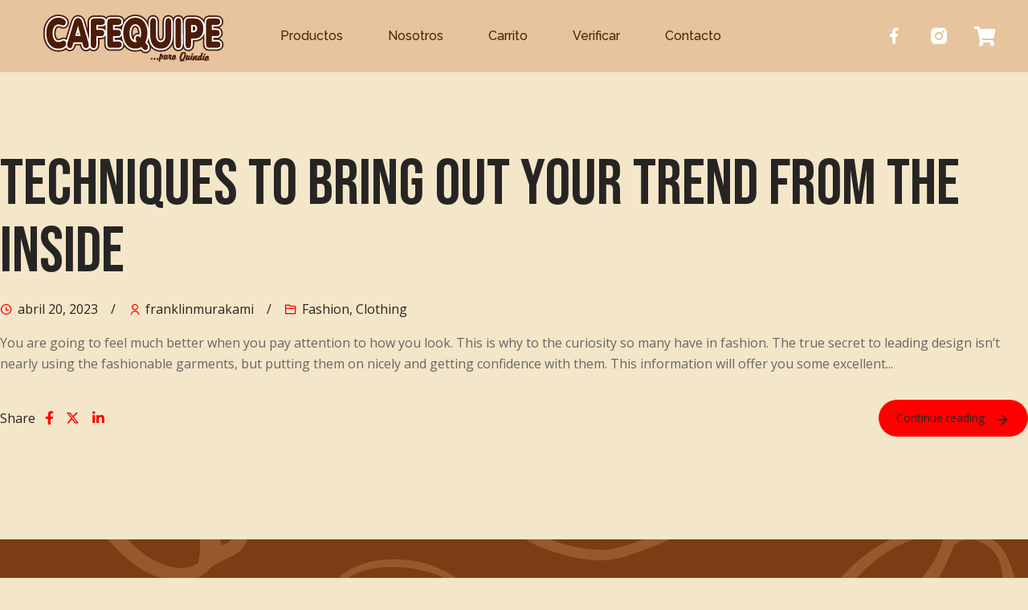

--- FILE ---
content_type: text/html; charset=UTF-8
request_url: https://cafequipe.com.co/author/franklinmurakami/
body_size: 16304
content:
<!DOCTYPE html>
<html lang="es" data-bt-theme="Bercy 1.0.1">
<head>
	<meta charset="UTF-8">
	<title>franklinmurakami &#8211; Cafequipe</title>
<meta name='robots' content='max-image-preview:large' />
	<style>img:is([sizes="auto" i], [sizes^="auto," i]) { contain-intrinsic-size: 3000px 1500px }</style>
	<link rel='dns-prefetch' href='//fonts.googleapis.com' />
<link rel="alternate" type="application/rss+xml" title="Cafequipe &raquo; Feed" href="https://cafequipe.com.co/feed/" />
<link rel="alternate" type="application/rss+xml" title="Cafequipe &raquo; Feed de los comentarios" href="https://cafequipe.com.co/comments/feed/" />
<link rel="alternate" type="application/rss+xml" title="Cafequipe &raquo; Feed de entradas de franklinmurakami" href="https://cafequipe.com.co/author/franklinmurakami/feed/" />
<script>
window._wpemojiSettings = {"baseUrl":"https:\/\/s.w.org\/images\/core\/emoji\/16.0.1\/72x72\/","ext":".png","svgUrl":"https:\/\/s.w.org\/images\/core\/emoji\/16.0.1\/svg\/","svgExt":".svg","source":{"concatemoji":"https:\/\/cafequipe.com.co\/wp-includes\/js\/wp-emoji-release.min.js?ver=6.8.3"}};
/*! This file is auto-generated */
!function(s,n){var o,i,e;function c(e){try{var t={supportTests:e,timestamp:(new Date).valueOf()};sessionStorage.setItem(o,JSON.stringify(t))}catch(e){}}function p(e,t,n){e.clearRect(0,0,e.canvas.width,e.canvas.height),e.fillText(t,0,0);var t=new Uint32Array(e.getImageData(0,0,e.canvas.width,e.canvas.height).data),a=(e.clearRect(0,0,e.canvas.width,e.canvas.height),e.fillText(n,0,0),new Uint32Array(e.getImageData(0,0,e.canvas.width,e.canvas.height).data));return t.every(function(e,t){return e===a[t]})}function u(e,t){e.clearRect(0,0,e.canvas.width,e.canvas.height),e.fillText(t,0,0);for(var n=e.getImageData(16,16,1,1),a=0;a<n.data.length;a++)if(0!==n.data[a])return!1;return!0}function f(e,t,n,a){switch(t){case"flag":return n(e,"\ud83c\udff3\ufe0f\u200d\u26a7\ufe0f","\ud83c\udff3\ufe0f\u200b\u26a7\ufe0f")?!1:!n(e,"\ud83c\udde8\ud83c\uddf6","\ud83c\udde8\u200b\ud83c\uddf6")&&!n(e,"\ud83c\udff4\udb40\udc67\udb40\udc62\udb40\udc65\udb40\udc6e\udb40\udc67\udb40\udc7f","\ud83c\udff4\u200b\udb40\udc67\u200b\udb40\udc62\u200b\udb40\udc65\u200b\udb40\udc6e\u200b\udb40\udc67\u200b\udb40\udc7f");case"emoji":return!a(e,"\ud83e\udedf")}return!1}function g(e,t,n,a){var r="undefined"!=typeof WorkerGlobalScope&&self instanceof WorkerGlobalScope?new OffscreenCanvas(300,150):s.createElement("canvas"),o=r.getContext("2d",{willReadFrequently:!0}),i=(o.textBaseline="top",o.font="600 32px Arial",{});return e.forEach(function(e){i[e]=t(o,e,n,a)}),i}function t(e){var t=s.createElement("script");t.src=e,t.defer=!0,s.head.appendChild(t)}"undefined"!=typeof Promise&&(o="wpEmojiSettingsSupports",i=["flag","emoji"],n.supports={everything:!0,everythingExceptFlag:!0},e=new Promise(function(e){s.addEventListener("DOMContentLoaded",e,{once:!0})}),new Promise(function(t){var n=function(){try{var e=JSON.parse(sessionStorage.getItem(o));if("object"==typeof e&&"number"==typeof e.timestamp&&(new Date).valueOf()<e.timestamp+604800&&"object"==typeof e.supportTests)return e.supportTests}catch(e){}return null}();if(!n){if("undefined"!=typeof Worker&&"undefined"!=typeof OffscreenCanvas&&"undefined"!=typeof URL&&URL.createObjectURL&&"undefined"!=typeof Blob)try{var e="postMessage("+g.toString()+"("+[JSON.stringify(i),f.toString(),p.toString(),u.toString()].join(",")+"));",a=new Blob([e],{type:"text/javascript"}),r=new Worker(URL.createObjectURL(a),{name:"wpTestEmojiSupports"});return void(r.onmessage=function(e){c(n=e.data),r.terminate(),t(n)})}catch(e){}c(n=g(i,f,p,u))}t(n)}).then(function(e){for(var t in e)n.supports[t]=e[t],n.supports.everything=n.supports.everything&&n.supports[t],"flag"!==t&&(n.supports.everythingExceptFlag=n.supports.everythingExceptFlag&&n.supports[t]);n.supports.everythingExceptFlag=n.supports.everythingExceptFlag&&!n.supports.flag,n.DOMReady=!1,n.readyCallback=function(){n.DOMReady=!0}}).then(function(){return e}).then(function(){var e;n.supports.everything||(n.readyCallback(),(e=n.source||{}).concatemoji?t(e.concatemoji):e.wpemoji&&e.twemoji&&(t(e.twemoji),t(e.wpemoji)))}))}((window,document),window._wpemojiSettings);
</script>

<style id='wp-emoji-styles-inline-css'>

	img.wp-smiley, img.emoji {
		display: inline !important;
		border: none !important;
		box-shadow: none !important;
		height: 1em !important;
		width: 1em !important;
		margin: 0 0.07em !important;
		vertical-align: -0.1em !important;
		background: none !important;
		padding: 0 !important;
	}
</style>
<link rel='stylesheet' id='wp-block-library-css' href='https://cafequipe.com.co/wp-includes/css/dist/block-library/style.min.css?ver=6.8.3' media='all' />
<style id='classic-theme-styles-inline-css'>
/*! This file is auto-generated */
.wp-block-button__link{color:#fff;background-color:#32373c;border-radius:9999px;box-shadow:none;text-decoration:none;padding:calc(.667em + 2px) calc(1.333em + 2px);font-size:1.125em}.wp-block-file__button{background:#32373c;color:#fff;text-decoration:none}
</style>
<link rel='stylesheet' id='boldthemes-fonts-css' href='https://fonts.googleapis.com/css2?family=Open%20Sans:ital,wght@0,100;0,300;0,400;0,500;0,700;0,900;1,100;1,300;1,400;1,500;1,700;1,900&#038;family=Bebas%20Neue:ital,wght@0,100;0,300;0,400;0,500;0,700;0,900;1,100;1,300;1,400;1,500;1,700;1,900&#038;family=Raleway:ital,wght@0,100;0,300;0,400;0,500;0,700;0,900;1,100;1,300;1,400;1,500;1,700;1,900&#038;subset=latin,latin-ext&#038;display=swap' media='all' />
<style id='global-styles-inline-css'>
:root{--wp--preset--aspect-ratio--square: 1;--wp--preset--aspect-ratio--4-3: 4/3;--wp--preset--aspect-ratio--3-4: 3/4;--wp--preset--aspect-ratio--3-2: 3/2;--wp--preset--aspect-ratio--2-3: 2/3;--wp--preset--aspect-ratio--16-9: 16/9;--wp--preset--aspect-ratio--9-16: 9/16;--wp--preset--color--black: #000000;--wp--preset--color--cyan-bluish-gray: #abb8c3;--wp--preset--color--white: #ffffff;--wp--preset--color--pale-pink: #f78da7;--wp--preset--color--vivid-red: #cf2e2e;--wp--preset--color--luminous-vivid-orange: #ff6900;--wp--preset--color--luminous-vivid-amber: #fcb900;--wp--preset--color--light-green-cyan: #7bdcb5;--wp--preset--color--vivid-green-cyan: #00d084;--wp--preset--color--pale-cyan-blue: #8ed1fc;--wp--preset--color--vivid-cyan-blue: #0693e3;--wp--preset--color--vivid-purple: #9b51e0;--wp--preset--gradient--vivid-cyan-blue-to-vivid-purple: linear-gradient(135deg,rgba(6,147,227,1) 0%,rgb(155,81,224) 100%);--wp--preset--gradient--light-green-cyan-to-vivid-green-cyan: linear-gradient(135deg,rgb(122,220,180) 0%,rgb(0,208,130) 100%);--wp--preset--gradient--luminous-vivid-amber-to-luminous-vivid-orange: linear-gradient(135deg,rgba(252,185,0,1) 0%,rgba(255,105,0,1) 100%);--wp--preset--gradient--luminous-vivid-orange-to-vivid-red: linear-gradient(135deg,rgba(255,105,0,1) 0%,rgb(207,46,46) 100%);--wp--preset--gradient--very-light-gray-to-cyan-bluish-gray: linear-gradient(135deg,rgb(238,238,238) 0%,rgb(169,184,195) 100%);--wp--preset--gradient--cool-to-warm-spectrum: linear-gradient(135deg,rgb(74,234,220) 0%,rgb(151,120,209) 20%,rgb(207,42,186) 40%,rgb(238,44,130) 60%,rgb(251,105,98) 80%,rgb(254,248,76) 100%);--wp--preset--gradient--blush-light-purple: linear-gradient(135deg,rgb(255,206,236) 0%,rgb(152,150,240) 100%);--wp--preset--gradient--blush-bordeaux: linear-gradient(135deg,rgb(254,205,165) 0%,rgb(254,45,45) 50%,rgb(107,0,62) 100%);--wp--preset--gradient--luminous-dusk: linear-gradient(135deg,rgb(255,203,112) 0%,rgb(199,81,192) 50%,rgb(65,88,208) 100%);--wp--preset--gradient--pale-ocean: linear-gradient(135deg,rgb(255,245,203) 0%,rgb(182,227,212) 50%,rgb(51,167,181) 100%);--wp--preset--gradient--electric-grass: linear-gradient(135deg,rgb(202,248,128) 0%,rgb(113,206,126) 100%);--wp--preset--gradient--midnight: linear-gradient(135deg,rgb(2,3,129) 0%,rgb(40,116,252) 100%);--wp--preset--font-size--small: 13px;--wp--preset--font-size--medium: 20px;--wp--preset--font-size--large: 36px;--wp--preset--font-size--x-large: 42px;--wp--preset--spacing--20: 0.44rem;--wp--preset--spacing--30: 0.67rem;--wp--preset--spacing--40: 1rem;--wp--preset--spacing--50: 1.5rem;--wp--preset--spacing--60: 2.25rem;--wp--preset--spacing--70: 3.38rem;--wp--preset--spacing--80: 5.06rem;--wp--preset--shadow--natural: 6px 6px 9px rgba(0, 0, 0, 0.2);--wp--preset--shadow--deep: 12px 12px 50px rgba(0, 0, 0, 0.4);--wp--preset--shadow--sharp: 6px 6px 0px rgba(0, 0, 0, 0.2);--wp--preset--shadow--outlined: 6px 6px 0px -3px rgba(255, 255, 255, 1), 6px 6px rgba(0, 0, 0, 1);--wp--preset--shadow--crisp: 6px 6px 0px rgba(0, 0, 0, 1);}:where(.is-layout-flex){gap: 0.5em;}:where(.is-layout-grid){gap: 0.5em;}body .is-layout-flex{display: flex;}.is-layout-flex{flex-wrap: wrap;align-items: center;}.is-layout-flex > :is(*, div){margin: 0;}body .is-layout-grid{display: grid;}.is-layout-grid > :is(*, div){margin: 0;}:where(.wp-block-columns.is-layout-flex){gap: 2em;}:where(.wp-block-columns.is-layout-grid){gap: 2em;}:where(.wp-block-post-template.is-layout-flex){gap: 1.25em;}:where(.wp-block-post-template.is-layout-grid){gap: 1.25em;}.has-black-color{color: var(--wp--preset--color--black) !important;}.has-cyan-bluish-gray-color{color: var(--wp--preset--color--cyan-bluish-gray) !important;}.has-white-color{color: var(--wp--preset--color--white) !important;}.has-pale-pink-color{color: var(--wp--preset--color--pale-pink) !important;}.has-vivid-red-color{color: var(--wp--preset--color--vivid-red) !important;}.has-luminous-vivid-orange-color{color: var(--wp--preset--color--luminous-vivid-orange) !important;}.has-luminous-vivid-amber-color{color: var(--wp--preset--color--luminous-vivid-amber) !important;}.has-light-green-cyan-color{color: var(--wp--preset--color--light-green-cyan) !important;}.has-vivid-green-cyan-color{color: var(--wp--preset--color--vivid-green-cyan) !important;}.has-pale-cyan-blue-color{color: var(--wp--preset--color--pale-cyan-blue) !important;}.has-vivid-cyan-blue-color{color: var(--wp--preset--color--vivid-cyan-blue) !important;}.has-vivid-purple-color{color: var(--wp--preset--color--vivid-purple) !important;}.has-black-background-color{background-color: var(--wp--preset--color--black) !important;}.has-cyan-bluish-gray-background-color{background-color: var(--wp--preset--color--cyan-bluish-gray) !important;}.has-white-background-color{background-color: var(--wp--preset--color--white) !important;}.has-pale-pink-background-color{background-color: var(--wp--preset--color--pale-pink) !important;}.has-vivid-red-background-color{background-color: var(--wp--preset--color--vivid-red) !important;}.has-luminous-vivid-orange-background-color{background-color: var(--wp--preset--color--luminous-vivid-orange) !important;}.has-luminous-vivid-amber-background-color{background-color: var(--wp--preset--color--luminous-vivid-amber) !important;}.has-light-green-cyan-background-color{background-color: var(--wp--preset--color--light-green-cyan) !important;}.has-vivid-green-cyan-background-color{background-color: var(--wp--preset--color--vivid-green-cyan) !important;}.has-pale-cyan-blue-background-color{background-color: var(--wp--preset--color--pale-cyan-blue) !important;}.has-vivid-cyan-blue-background-color{background-color: var(--wp--preset--color--vivid-cyan-blue) !important;}.has-vivid-purple-background-color{background-color: var(--wp--preset--color--vivid-purple) !important;}.has-black-border-color{border-color: var(--wp--preset--color--black) !important;}.has-cyan-bluish-gray-border-color{border-color: var(--wp--preset--color--cyan-bluish-gray) !important;}.has-white-border-color{border-color: var(--wp--preset--color--white) !important;}.has-pale-pink-border-color{border-color: var(--wp--preset--color--pale-pink) !important;}.has-vivid-red-border-color{border-color: var(--wp--preset--color--vivid-red) !important;}.has-luminous-vivid-orange-border-color{border-color: var(--wp--preset--color--luminous-vivid-orange) !important;}.has-luminous-vivid-amber-border-color{border-color: var(--wp--preset--color--luminous-vivid-amber) !important;}.has-light-green-cyan-border-color{border-color: var(--wp--preset--color--light-green-cyan) !important;}.has-vivid-green-cyan-border-color{border-color: var(--wp--preset--color--vivid-green-cyan) !important;}.has-pale-cyan-blue-border-color{border-color: var(--wp--preset--color--pale-cyan-blue) !important;}.has-vivid-cyan-blue-border-color{border-color: var(--wp--preset--color--vivid-cyan-blue) !important;}.has-vivid-purple-border-color{border-color: var(--wp--preset--color--vivid-purple) !important;}.has-vivid-cyan-blue-to-vivid-purple-gradient-background{background: var(--wp--preset--gradient--vivid-cyan-blue-to-vivid-purple) !important;}.has-light-green-cyan-to-vivid-green-cyan-gradient-background{background: var(--wp--preset--gradient--light-green-cyan-to-vivid-green-cyan) !important;}.has-luminous-vivid-amber-to-luminous-vivid-orange-gradient-background{background: var(--wp--preset--gradient--luminous-vivid-amber-to-luminous-vivid-orange) !important;}.has-luminous-vivid-orange-to-vivid-red-gradient-background{background: var(--wp--preset--gradient--luminous-vivid-orange-to-vivid-red) !important;}.has-very-light-gray-to-cyan-bluish-gray-gradient-background{background: var(--wp--preset--gradient--very-light-gray-to-cyan-bluish-gray) !important;}.has-cool-to-warm-spectrum-gradient-background{background: var(--wp--preset--gradient--cool-to-warm-spectrum) !important;}.has-blush-light-purple-gradient-background{background: var(--wp--preset--gradient--blush-light-purple) !important;}.has-blush-bordeaux-gradient-background{background: var(--wp--preset--gradient--blush-bordeaux) !important;}.has-luminous-dusk-gradient-background{background: var(--wp--preset--gradient--luminous-dusk) !important;}.has-pale-ocean-gradient-background{background: var(--wp--preset--gradient--pale-ocean) !important;}.has-electric-grass-gradient-background{background: var(--wp--preset--gradient--electric-grass) !important;}.has-midnight-gradient-background{background: var(--wp--preset--gradient--midnight) !important;}.has-small-font-size{font-size: var(--wp--preset--font-size--small) !important;}.has-medium-font-size{font-size: var(--wp--preset--font-size--medium) !important;}.has-large-font-size{font-size: var(--wp--preset--font-size--large) !important;}.has-x-large-font-size{font-size: var(--wp--preset--font-size--x-large) !important;}
:where(.wp-block-post-template.is-layout-flex){gap: 1.25em;}:where(.wp-block-post-template.is-layout-grid){gap: 1.25em;}
:where(.wp-block-columns.is-layout-flex){gap: 2em;}:where(.wp-block-columns.is-layout-grid){gap: 2em;}
:root :where(.wp-block-pullquote){font-size: 1.5em;line-height: 1.6;}
</style>
<link rel='stylesheet' id='bt_bb_content_elements-css' href='https://cafequipe.com.co/wp-content/plugins/bold-page-builder/css/front_end/content_elements.crush.css?ver=5.5.9' media='all' />
<link rel='stylesheet' id='bt_bb_slick-css' href='https://cafequipe.com.co/wp-content/plugins/bold-page-builder/slick/slick.css?ver=5.5.9' media='all' />
<link rel='stylesheet' id='bold-timeline-css' href='https://cafequipe.com.co/wp-content/plugins/bold-timeline-lite/style.css?ver=6.8.3' media='all' />
<link rel='stylesheet' id='bt_cc_style-css' href='https://cafequipe.com.co/wp-content/plugins/bt_cost_calculator/style.css?ver=3.0.4' media='all' />
<style id='btcc_style_inline-inline-css'>
.product a.add_to_cart_button.bt_cc_disabled { opacity: .5 !important; pointer-events: none !important; } .bt_cc_wc_quote > div { position: relative; left: 1ch; } .bt_cc_wc_quote > div:before { content: '•'; position: absolute; left: -1ch; }
</style>
<link rel='stylesheet' id='contact-form-7-css' href='https://cafequipe.com.co/wp-content/plugins/contact-form-7/includes/css/styles.css?ver=6.1.4' media='all' />
<link rel='stylesheet' id='woocommerce-layout-css' href='https://cafequipe.com.co/wp-content/plugins/woocommerce/assets/css/woocommerce-layout.css?ver=10.4.3' media='all' />
<link rel='stylesheet' id='woocommerce-smallscreen-css' href='https://cafequipe.com.co/wp-content/plugins/woocommerce/assets/css/woocommerce-smallscreen.css?ver=10.4.3' media='only screen and (max-width: 768px)' />
<link rel='stylesheet' id='woocommerce-general-css' href='https://cafequipe.com.co/wp-content/plugins/woocommerce/assets/css/woocommerce.css?ver=10.4.3' media='all' />
<style id='woocommerce-inline-inline-css'>
.woocommerce form .form-row .required { visibility: visible; }
</style>
<link rel='stylesheet' id='bercy-style-css' href='https://cafequipe.com.co/wp-content/themes/bercy/style.css?ver=1.0.0' media='all' />
<style id='bercy-style-inline-css'>
@font-face{ font-family:"Essential";src:url("https://cafequipe.com.co/wp-content/themes/bercy/framework/assets/icon-sets/Essential/Essential.woff")format("woff"),url("https://cafequipe.com.co/wp-content/themes/bercy/framework/assets/icon-sets/Essential/Essential.ttf")format("truetype"); } *[data-ico-essential]:before{ font-family:Essential;content:attr(data-ico-essential); } @font-face{ font-family:"FontAwesome5Brands";src:url("https://cafequipe.com.co/wp-content/themes/bercy/framework/assets/icon-sets/FontAwesome5Brands/FontAwesome5Brands.woff2")format("woff2"),url("https://cafequipe.com.co/wp-content/themes/bercy/framework/assets/icon-sets/FontAwesome5Brands/FontAwesome5Brands.woff")format("woff"); } *[data-ico-fontawesome5brands]:before{ font-family:FontAwesome5Brands;content:attr(data-ico-fontawesome5brands); } @font-face{ font-family:"FontAwesome5Regular";src:url("https://cafequipe.com.co/wp-content/themes/bercy/framework/assets/icon-sets/FontAwesome5Regular/FontAwesome5Regular.woff2")format("woff2"),url("https://cafequipe.com.co/wp-content/themes/bercy/framework/assets/icon-sets/FontAwesome5Regular/FontAwesome5Regular.woff")format("woff"); } *[data-ico-fontawesome5regular]:before{ font-family:FontAwesome5Regular;content:attr(data-ico-fontawesome5regular); } @font-face{ font-family:"FontAwesome5Solid";src:url("https://cafequipe.com.co/wp-content/themes/bercy/framework/assets/icon-sets/FontAwesome5Solid/FontAwesome5Solid.woff2")format("woff2"),url("https://cafequipe.com.co/wp-content/themes/bercy/framework/assets/icon-sets/FontAwesome5Solid/FontAwesome5Solid.woff")format("woff"); } *[data-ico-fontawesome5solid]:before{ font-family:FontAwesome5Solid;content:attr(data-ico-fontawesome5solid); } @font-face{ font-family:"FontAwesome6Brands";src:url("https://cafequipe.com.co/wp-content/themes/bercy/framework/assets/icon-sets/FontAwesome6Brands/FontAwesome6Brands.woff2")format("woff2"),url("https://cafequipe.com.co/wp-content/themes/bercy/framework/assets/icon-sets/FontAwesome6Brands/FontAwesome6Brands.woff")format("woff"),url("https://cafequipe.com.co/wp-content/themes/bercy/framework/assets/icon-sets/FontAwesome6Brands/FontAwesome6Brands.ttf")format("truetype"); } *[data-ico-fontawesome6brands]:before{ font-family:FontAwesome6Brands;content:attr(data-ico-fontawesome6brands); } @font-face{ font-family:"FontAwesome6Regular";src:url("https://cafequipe.com.co/wp-content/themes/bercy/framework/assets/icon-sets/FontAwesome6Regular/FontAwesome6Regular.woff2")format("woff2"),url("https://cafequipe.com.co/wp-content/themes/bercy/framework/assets/icon-sets/FontAwesome6Regular/FontAwesome6Regular.woff")format("woff"),url("https://cafequipe.com.co/wp-content/themes/bercy/framework/assets/icon-sets/FontAwesome6Regular/FontAwesome6Regular.ttf")format("truetype"); } *[data-ico-fontawesome6regular]:before{ font-family:FontAwesome6Regular;content:attr(data-ico-fontawesome6regular); } @font-face{ font-family:"FontAwesome6Solid";src:url("https://cafequipe.com.co/wp-content/themes/bercy/framework/assets/icon-sets/FontAwesome6Solid/FontAwesome6Solid.woff2")format("woff2"),url("https://cafequipe.com.co/wp-content/themes/bercy/framework/assets/icon-sets/FontAwesome6Solid/FontAwesome6Solid.woff")format("woff"),url("https://cafequipe.com.co/wp-content/themes/bercy/framework/assets/icon-sets/FontAwesome6Solid/FontAwesome6Solid.ttf")format("truetype"); } *[data-ico-fontawesome6solid]:before{ font-family:FontAwesome6Solid;content:attr(data-ico-fontawesome6solid); } @font-face{ font-family:"Icon7Stroke";src:url("https://cafequipe.com.co/wp-content/themes/bercy/framework/assets/icon-sets/Icon7Stroke/Icon7Stroke.woff2")format("woff2"),url("https://cafequipe.com.co/wp-content/themes/bercy/framework/assets/icon-sets/Icon7Stroke/Icon7Stroke.woff")format("woff"),url("https://cafequipe.com.co/wp-content/themes/bercy/framework/assets/icon-sets/Icon7Stroke/Icon7Stroke.ttf")format("truetype"); } *[data-ico-icon7stroke]:before{ font-family:Icon7Stroke;content:attr(data-ico-icon7stroke); } @font-face{ font-family:"Bakery";src:url("https://cafequipe.com.co/wp-content/themes/bercy/assets/icon-sets/Bakery/Bakery.woff")format("woff"),url("https://cafequipe.com.co/wp-content/themes/bercy/assets/icon-sets/Bakery/Bakery.ttf")format("truetype"); } *[data-ico-bakery]:before{ font-family:Bakery;content:attr(data-ico-bakery); } @font-face{ font-family:"Cocktails";src:url("https://cafequipe.com.co/wp-content/themes/bercy/assets/icon-sets/Cocktails/Cocktails.woff")format("woff"),url("https://cafequipe.com.co/wp-content/themes/bercy/assets/icon-sets/Cocktails/Cocktails.ttf")format("truetype"); } *[data-ico-cocktails]:before{ font-family:Cocktails;content:attr(data-ico-cocktails); } @font-face{ font-family:"Drinks";src:url("https://cafequipe.com.co/wp-content/themes/bercy/assets/icon-sets/Drinks/Drinks.woff")format("woff"),url("https://cafequipe.com.co/wp-content/themes/bercy/assets/icon-sets/Drinks/Drinks.ttf")format("truetype"); } *[data-ico-drinks]:before{ font-family:Drinks;content:attr(data-ico-drinks); } @font-face{ font-family:"Gastronomy";src:url("https://cafequipe.com.co/wp-content/themes/bercy/assets/icon-sets/Gastronomy/Gastronomy.woff")format("woff"),url("https://cafequipe.com.co/wp-content/themes/bercy/assets/icon-sets/Gastronomy/Gastronomy.ttf")format("truetype"); } *[data-ico-gastronomy]:before{ font-family:Gastronomy;content:attr(data-ico-gastronomy); } @font-face{ font-family:"Remixicon";src:url("https://cafequipe.com.co/wp-content/themes/bercy/assets/icon-sets/Remixicon/Remixicon.woff")format("woff"),url("https://cafequipe.com.co/wp-content/themes/bercy/assets/icon-sets/Remixicon/Remixicon.ttf")format("truetype"); } *[data-ico-remixicon]:before{ font-family:Remixicon;content:attr(data-ico-remixicon); }
</style>
<link rel='stylesheet' id='vi-wpvs-frontend-style-css' href='https://cafequipe.com.co/wp-content/plugins/product-variations-swatches-for-woocommerce/assets/css/frontend-style.css?ver=1.1.14' media='all' />
<style id='vi-wpvs-frontend-style-inline-css'>
.vi-wpvs-variation-wrap.vi-wpvs-variation-wrap-vi_wpvs_button_design .vi-wpvs-option-wrap{transition: all 30ms ease-in-out;}.vi-wpvs-variation-wrap.vi-wpvs-variation-wrap-vi_wpvs_button_design .vi-wpvs-variation-button-select,.vi-wpvs-variation-wrap.vi-wpvs-variation-wrap-vi_wpvs_button_design .vi-wpvs-option-wrap{padding:10px 20px;font-size:13px;}.vi-wpvs-variation-wrap.vi-wpvs-variation-wrap-vi_wpvs_button_design .vi-wpvs-option-wrap .vi-wpvs-option:not(.vi-wpvs-option-select){border-radius: inherit;}.vi-wpvs-variation-wrap.vi-wpvs-variation-wrap-image.vi-wpvs-variation-wrap-vi_wpvs_button_design .vi-wpvs-option-wrap ,.vi-wpvs-variation-wrap.vi-wpvs-variation-wrap-variation_img.vi-wpvs-variation-wrap-vi_wpvs_button_design .vi-wpvs-option-wrap ,.vi-wpvs-variation-wrap.vi-wpvs-variation-wrap-color.vi-wpvs-variation-wrap-vi_wpvs_button_design .vi-wpvs-option-wrap{width: 48px;height:48px;}.vi-wpvs-variation-wrap.vi-wpvs-variation-wrap-vi_wpvs_button_design .vi-wpvs-option-wrap.vi-wpvs-option-wrap-out-of-stock,.vi-wpvs-variation-wrap.vi-wpvs-variation-wrap-vi_wpvs_button_design .vi-wpvs-option-wrap.vi-wpvs-option-wrap-out-of-stock-attribute,.vi-wpvs-variation-wrap.vi-wpvs-variation-wrap-vi_wpvs_button_design .vi-wpvs-option-wrap.vi-wpvs-option-wrap-disable{opacity: 1;}.vi-wpvs-variation-wrap.vi-wpvs-variation-wrap-vi_wpvs_button_design .vi-wpvs-option-wrap.vi-wpvs-option-wrap-out-of-stock .vi-wpvs-option,.vi-wpvs-variation-wrap.vi-wpvs-variation-wrap-vi_wpvs_button_design .vi-wpvs-option-wrap.vi-wpvs-option-wrap-out-of-stock-attribute .vi-wpvs-option,.vi-wpvs-variation-wrap.vi-wpvs-variation-wrap-vi_wpvs_button_design .vi-wpvs-option-wrap.vi-wpvs-option-wrap-disable .vi-wpvs-option{opacity: .5;}.vi-wpvs-variation-wrap.vi-wpvs-variation-wrap-vi_wpvs_button_design .vi-wpvs-option-wrap.vi-wpvs-option-wrap-selected{box-shadow:  0 0 0 1px rgba(33, 33, 33, 1) inset;}.vi-wpvs-variation-wrap.vi-wpvs-variation-wrap-vi_wpvs_button_design .vi-wpvs-variation-wrap-select-wrap .vi-wpvs-option-wrap.vi-wpvs-option-wrap-selected{box-shadow:  0 0 0 1px rgba(33, 33, 33, 1);}.vi-wpvs-variation-wrap.vi-wpvs-variation-wrap-vi_wpvs_button_design .vi-wpvs-option-wrap.vi-wpvs-option-wrap-selected{color:rgba(255, 255, 255, 1);background:rgba(33, 33, 33, 1);}.vi-wpvs-variation-wrap.vi-wpvs-variation-wrap-vi_wpvs_button_design .vi-wpvs-option-wrap.vi-wpvs-option-wrap-selected .vi-wpvs-option{color:rgba(255, 255, 255, 1);}.vi-wpvs-variation-wrap.vi-wpvs-variation-wrap-vi_wpvs_button_design .vi-wpvs-option-wrap.vi-wpvs-option-wrap-hover{box-shadow:  0 0 0 1px rgba(33, 33, 33, 1) inset;}.vi-wpvs-variation-wrap.vi-wpvs-variation-wrap-vi_wpvs_button_design .vi-wpvs-variation-wrap-select-wrap .vi-wpvs-option-wrap.vi-wpvs-option-wrap-hover{box-shadow:  0 0 0 1px rgba(33, 33, 33, 1);}.vi-wpvs-variation-wrap.vi-wpvs-variation-wrap-vi_wpvs_button_design .vi-wpvs-option-wrap.vi-wpvs-option-wrap-hover{color:rgba(255, 255, 255, 1);background:rgba(33, 33, 33, 1);}.vi-wpvs-variation-wrap.vi-wpvs-variation-wrap-vi_wpvs_button_design .vi-wpvs-option-wrap.vi-wpvs-option-wrap-hover .vi-wpvs-option{color:rgba(255, 255, 255, 1);}.vi-wpvs-variation-wrap.vi-wpvs-variation-wrap-vi_wpvs_button_design .vi-wpvs-option-wrap.vi-wpvs-option-wrap-default{box-shadow:  0 0 0 1px #cccccc inset;}.vi-wpvs-variation-wrap.vi-wpvs-variation-wrap-vi_wpvs_button_design .vi-wpvs-variation-wrap-select-wrap .vi-wpvs-option-wrap.vi-wpvs-option-wrap-default{box-shadow:  0 0 0 1px #cccccc ;}.vi-wpvs-variation-wrap.vi-wpvs-variation-wrap-vi_wpvs_button_design .vi-wpvs-option-wrap.vi-wpvs-option-wrap-default{color:rgba(33, 33, 33, 1);background:#ffffff;}.vi-wpvs-variation-wrap.vi-wpvs-variation-wrap-vi_wpvs_button_design .vi-wpvs-option-wrap.vi-wpvs-option-wrap-default .vi-wpvs-option{color:rgba(33, 33, 33, 1);}.vi-wpvs-variation-wrap.vi-wpvs-variation-wrap-vi_wpvs_button_design .vi-wpvs-option-wrap .vi-wpvs-option-tooltip{display: none;}@media screen and (max-width:600px){.vi-wpvs-variation-wrap.vi-wpvs-variation-wrap-vi_wpvs_button_design .vi-wpvs-variation-button-select,.vi-wpvs-variation-wrap.vi-wpvs-variation-wrap-vi_wpvs_button_design .vi-wpvs-option-wrap{font-size:11px;}.vi-wpvs-variation-wrap.vi-wpvs-variation-wrap-image.vi-wpvs-variation-wrap-vi_wpvs_button_design .vi-wpvs-option-wrap ,.vi-wpvs-variation-wrap.vi-wpvs-variation-wrap-variation_img.vi-wpvs-variation-wrap-vi_wpvs_button_design .vi-wpvs-option-wrap ,.vi-wpvs-variation-wrap.vi-wpvs-variation-wrap-color.vi-wpvs-variation-wrap-vi_wpvs_button_design .vi-wpvs-option-wrap{width: 40.8px;height:40.8px;}}.vi-wpvs-variation-wrap.vi-wpvs-variation-wrap-vi_wpvs_color_design .vi-wpvs-option-wrap{transition: all 30ms ease-in-out;}.vi-wpvs-variation-wrap.vi-wpvs-variation-wrap-vi_wpvs_color_design .vi-wpvs-variation-button-select,.vi-wpvs-variation-wrap.vi-wpvs-variation-wrap-vi_wpvs_color_design .vi-wpvs-option-wrap{height:32px;width:32px;padding:10px;font-size:13px;border-radius:20px;}.vi-wpvs-variation-wrap.vi-wpvs-variation-wrap-vi_wpvs_color_design .vi-wpvs-option-wrap .vi-wpvs-option:not(.vi-wpvs-option-select){border-radius: inherit;}.vi-wpvs-variation-wrap.vi-wpvs-variation-wrap-vi_wpvs_color_design .vi-wpvs-option-wrap.vi-wpvs-option-wrap-out-of-stock,.vi-wpvs-variation-wrap.vi-wpvs-variation-wrap-vi_wpvs_color_design .vi-wpvs-option-wrap.vi-wpvs-option-wrap-out-of-stock-attribute,.vi-wpvs-variation-wrap.vi-wpvs-variation-wrap-vi_wpvs_color_design .vi-wpvs-option-wrap.vi-wpvs-option-wrap-disable{opacity: 1;}.vi-wpvs-variation-wrap.vi-wpvs-variation-wrap-vi_wpvs_color_design .vi-wpvs-option-wrap.vi-wpvs-option-wrap-out-of-stock .vi-wpvs-option,.vi-wpvs-variation-wrap.vi-wpvs-variation-wrap-vi_wpvs_color_design .vi-wpvs-option-wrap.vi-wpvs-option-wrap-out-of-stock-attribute .vi-wpvs-option,.vi-wpvs-variation-wrap.vi-wpvs-variation-wrap-vi_wpvs_color_design .vi-wpvs-option-wrap.vi-wpvs-option-wrap-disable .vi-wpvs-option{opacity: .5;}.vi-wpvs-variation-wrap.vi-wpvs-variation-wrap-vi_wpvs_color_design .vi-wpvs-option-wrap.vi-wpvs-option-wrap-selected{}.vi-wpvs-variation-wrap.vi-wpvs-variation-wrap-vi_wpvs_color_design .vi-wpvs-variation-wrap-select-wrap .vi-wpvs-option-wrap.vi-wpvs-option-wrap-selected{}.vi-wpvs-variation-wrap.vi-wpvs-variation-wrap-vi_wpvs_color_design .vi-wpvs-option-wrap.vi-wpvs-option-wrap-selected{background:rgba(0, 0, 0, 0.06);border-radius:20px;}.vi-wpvs-variation-wrap.vi-wpvs-variation-wrap-vi_wpvs_color_design .vi-wpvs-option-wrap.vi-wpvs-option-wrap-hover{}.vi-wpvs-variation-wrap.vi-wpvs-variation-wrap-vi_wpvs_color_design .vi-wpvs-variation-wrap-select-wrap .vi-wpvs-option-wrap.vi-wpvs-option-wrap-hover{}.vi-wpvs-variation-wrap.vi-wpvs-variation-wrap-vi_wpvs_color_design .vi-wpvs-option-wrap.vi-wpvs-option-wrap-hover{background:rgba(0, 0, 0, 0.06);border-radius:20px;}.vi-wpvs-variation-wrap.vi-wpvs-variation-wrap-vi_wpvs_color_design .vi-wpvs-option-wrap.vi-wpvs-option-wrap-default{box-shadow:  0px 4px 2px -2px rgba(238, 238, 238, 1);}.vi-wpvs-variation-wrap.vi-wpvs-variation-wrap-vi_wpvs_color_design .vi-wpvs-variation-wrap-select-wrap .vi-wpvs-option-wrap.vi-wpvs-option-wrap-default{box-shadow:  0px 4px 2px -2px rgba(238, 238, 238, 1);}.vi-wpvs-variation-wrap.vi-wpvs-variation-wrap-vi_wpvs_color_design .vi-wpvs-option-wrap.vi-wpvs-option-wrap-default{background:rgba(0, 0, 0, 0);border-radius:20px;}.vi-wpvs-variation-wrap.vi-wpvs-variation-wrap-vi_wpvs_color_design .vi-wpvs-option-wrap .vi-wpvs-option-tooltip{display: none;}@media screen and (max-width:600px){.vi-wpvs-variation-wrap.vi-wpvs-variation-wrap-vi_wpvs_color_design .vi-wpvs-variation-button-select,.vi-wpvs-variation-wrap.vi-wpvs-variation-wrap-vi_wpvs_color_design .vi-wpvs-option-wrap{width:27px;height:27px;font-size:11px;}.vi-wpvs-variation-wrap.vi-wpvs-variation-wrap-vi_wpvs_color_design .vi-wpvs-option-wrap.vi-wpvs-option-wrap-selected{border-radius:17px;}}.vi-wpvs-variation-wrap.vi-wpvs-variation-wrap-vi_wpvs_image_design .vi-wpvs-option-wrap{transition: all 30ms ease-in-out;}.vi-wpvs-variation-wrap.vi-wpvs-variation-wrap-vi_wpvs_image_design .vi-wpvs-variation-button-select,.vi-wpvs-variation-wrap.vi-wpvs-variation-wrap-vi_wpvs_image_design .vi-wpvs-option-wrap{height:50px;width:50px;padding:3px;font-size:13px;}.vi-wpvs-variation-wrap.vi-wpvs-variation-wrap-vi_wpvs_image_design .vi-wpvs-option-wrap .vi-wpvs-option:not(.vi-wpvs-option-select){border-radius: inherit;}.vi-wpvs-variation-wrap.vi-wpvs-variation-wrap-vi_wpvs_image_design .vi-wpvs-option-wrap.vi-wpvs-option-wrap-out-of-stock,.vi-wpvs-variation-wrap.vi-wpvs-variation-wrap-vi_wpvs_image_design .vi-wpvs-option-wrap.vi-wpvs-option-wrap-out-of-stock-attribute,.vi-wpvs-variation-wrap.vi-wpvs-variation-wrap-vi_wpvs_image_design .vi-wpvs-option-wrap.vi-wpvs-option-wrap-disable{opacity: 1;}.vi-wpvs-variation-wrap.vi-wpvs-variation-wrap-vi_wpvs_image_design .vi-wpvs-option-wrap.vi-wpvs-option-wrap-out-of-stock .vi-wpvs-option,.vi-wpvs-variation-wrap.vi-wpvs-variation-wrap-vi_wpvs_image_design .vi-wpvs-option-wrap.vi-wpvs-option-wrap-out-of-stock-attribute .vi-wpvs-option,.vi-wpvs-variation-wrap.vi-wpvs-variation-wrap-vi_wpvs_image_design .vi-wpvs-option-wrap.vi-wpvs-option-wrap-disable .vi-wpvs-option{opacity: .5;}.vi-wpvs-variation-wrap.vi-wpvs-variation-wrap-vi_wpvs_image_design .vi-wpvs-option-wrap.vi-wpvs-option-wrap-selected{box-shadow:  0 0 0 1px rgba(33, 33, 33, 1) inset;}.vi-wpvs-variation-wrap.vi-wpvs-variation-wrap-vi_wpvs_image_design .vi-wpvs-variation-wrap-select-wrap .vi-wpvs-option-wrap.vi-wpvs-option-wrap-selected{box-shadow:  0 0 0 1px rgba(33, 33, 33, 1);}.vi-wpvs-variation-wrap.vi-wpvs-variation-wrap-vi_wpvs_image_design .vi-wpvs-option-wrap.vi-wpvs-option-wrap-hover{box-shadow:  0 0 0 1px rgba(33, 33, 33, 1) inset;}.vi-wpvs-variation-wrap.vi-wpvs-variation-wrap-vi_wpvs_image_design .vi-wpvs-variation-wrap-select-wrap .vi-wpvs-option-wrap.vi-wpvs-option-wrap-hover{box-shadow:  0 0 0 1px rgba(33, 33, 33, 1);}.vi-wpvs-variation-wrap.vi-wpvs-variation-wrap-vi_wpvs_image_design .vi-wpvs-option-wrap.vi-wpvs-option-wrap-default{box-shadow:  0 0 0 1px rgba(238, 238, 238, 1) inset;}.vi-wpvs-variation-wrap.vi-wpvs-variation-wrap-vi_wpvs_image_design .vi-wpvs-variation-wrap-select-wrap .vi-wpvs-option-wrap.vi-wpvs-option-wrap-default{box-shadow:  0 0 0 1px rgba(238, 238, 238, 1) ;}.vi-wpvs-variation-wrap.vi-wpvs-variation-wrap-vi_wpvs_image_design .vi-wpvs-option-wrap.vi-wpvs-option-wrap-default{background:rgba(255, 255, 255, 1);}.vi-wpvs-variation-wrap.vi-wpvs-variation-wrap-vi_wpvs_image_design .vi-wpvs-option-wrap .vi-wpvs-option-tooltip{display: none;}@media screen and (max-width:600px){.vi-wpvs-variation-wrap.vi-wpvs-variation-wrap-vi_wpvs_image_design .vi-wpvs-variation-button-select,.vi-wpvs-variation-wrap.vi-wpvs-variation-wrap-vi_wpvs_image_design .vi-wpvs-option-wrap{width:42px;height:42px;font-size:11px;}}
</style>
<script src="https://cafequipe.com.co/wp-includes/js/jquery/jquery.min.js?ver=3.7.1" id="jquery-core-js"></script>
<script src="https://cafequipe.com.co/wp-includes/js/jquery/jquery-migrate.min.js?ver=3.4.1" id="jquery-migrate-js"></script>
<script src="https://cafequipe.com.co/wp-content/plugins/bold-page-builder/slick/slick.min.js?ver=5.5.9" id="bt_bb_slick-js"></script>
<script src="https://cafequipe.com.co/wp-content/plugins/bold-page-builder/content_elements_misc/js/jquery.magnific-popup.min.js?ver=5.5.9" id="bt_bb_magnific-js"></script>
<script src="https://cafequipe.com.co/wp-content/plugins/bold-page-builder/content_elements_misc/js/content_elements.js?ver=5.5.9" id="bt_bb-js"></script>
<script src="https://cafequipe.com.co/wp-content/plugins/bold-timeline-lite/assets/js/bold-timeline.js?ver=6.8.3" id="bold-timeline-js"></script>
<script src="https://cafequipe.com.co/wp-content/plugins/bt_cost_calculator/purify.min.js?ver=3.0.4" id="btcc_purify-js"></script>
<script src="https://cafequipe.com.co/wp-content/plugins/bt_cost_calculator/jquery.dd.js?ver=3.0.4" id="btcc_dd-js"></script>
<script src="https://cafequipe.com.co/wp-content/plugins/bt_cost_calculator/cc.main.js?ver=3.0.4" id="btcc_main-js"></script>
<script id="btcc_main-js-after">
window.bt_cc_translate = [];window.bt_cc_translate['prev'] = 'Prev';window.bt_cc_translate['next'] = 'Next';window.bt_cc_translate['su'] = 'Su';window.bt_cc_translate['mo'] = 'Mo';window.bt_cc_translate['tu'] = 'Tu';window.bt_cc_translate['we'] = 'We';window.bt_cc_translate['th'] = 'Th';window.bt_cc_translate['fr'] = 'Fr';window.bt_cc_translate['sa'] = 'Sa';window.bt_cc_translate['january'] = 'January';window.bt_cc_translate['february'] = 'February';window.bt_cc_translate['march'] = 'March';window.bt_cc_translate['april'] = 'April';window.bt_cc_translate['may'] = 'May';window.bt_cc_translate['june'] = 'June';window.bt_cc_translate['july'] = 'July';window.bt_cc_translate['august'] = 'August';window.bt_cc_translate['september'] = 'September';window.bt_cc_translate['october'] = 'October';window.bt_cc_translate['november'] = 'November';window.bt_cc_translate['december'] = 'December';
</script>
<script src="https://cafequipe.com.co/wp-content/plugins/woocommerce/assets/js/jquery-blockui/jquery.blockUI.min.js?ver=2.7.0-wc.10.4.3" id="wc-jquery-blockui-js" defer data-wp-strategy="defer"></script>
<script id="wc-add-to-cart-js-extra">
var wc_add_to_cart_params = {"ajax_url":"\/wp-admin\/admin-ajax.php","wc_ajax_url":"\/?wc-ajax=%%endpoint%%","i18n_view_cart":"Ver carrito","cart_url":"https:\/\/cafequipe.com.co\/shop-2\/carrito\/","is_cart":"","cart_redirect_after_add":"no"};
</script>
<script src="https://cafequipe.com.co/wp-content/plugins/woocommerce/assets/js/frontend/add-to-cart.min.js?ver=10.4.3" id="wc-add-to-cart-js" defer data-wp-strategy="defer"></script>
<script src="https://cafequipe.com.co/wp-content/plugins/woocommerce/assets/js/js-cookie/js.cookie.min.js?ver=2.1.4-wc.10.4.3" id="wc-js-cookie-js" defer data-wp-strategy="defer"></script>
<script id="woocommerce-js-extra">
var woocommerce_params = {"ajax_url":"\/wp-admin\/admin-ajax.php","wc_ajax_url":"\/?wc-ajax=%%endpoint%%","i18n_password_show":"Mostrar contrase\u00f1a","i18n_password_hide":"Ocultar contrase\u00f1a"};
</script>
<script src="https://cafequipe.com.co/wp-content/plugins/woocommerce/assets/js/frontend/woocommerce.min.js?ver=10.4.3" id="woocommerce-js" defer data-wp-strategy="defer"></script>
<script id="boldthemes-text-strings-js-extra">
var boldthemes_text_strings = {"override_alert":"This page\/post is using Override Global Settings. Some options might not work as expected."};
</script>
<script src="https://cafequipe.com.co/wp-content/plugins/bold-timeline-lite/bold-builder-light/bt-bb-light.js?ver=6.8.3" id="bt-bb-light-js"></script>
<link rel="https://api.w.org/" href="https://cafequipe.com.co/wp-json/" /><link rel="alternate" title="JSON" type="application/json" href="https://cafequipe.com.co/wp-json/wp/v2/users/597" /><link rel="EditURI" type="application/rsd+xml" title="RSD" href="https://cafequipe.com.co/xmlrpc.php?rsd" />
<meta name="generator" content="WordPress 6.8.3" />
<meta name="generator" content="WooCommerce 10.4.3" />
				<script>
				// Select the node that will be observed for mutations
				const targetNode = document.documentElement;

				// Options for the observer (which mutations to observe)
				const config = { attributes: false, childList: true, subtree: false };
				
				var bold_timeline_item_button_done = false;
				var css_override_item_done = false;
				var css_override_group_done = false;
				var css_override_container_done = false;

				// Callback function to execute when mutations are observed
				const callback = function( mutationsList, observer ) {
					var i;
					for ( i = 0; i < mutationsList.length; i++ ) {
						if ( mutationsList[ i ].type === 'childList' ) {
							if ( typeof jQuery !== 'undefined' && jQuery( '.bold_timeline_item_button' ).length > 0 && ! bold_timeline_item_button_done ) {
								bold_timeline_item_button_done = true;
								jQuery( '.bold_timeline_item_button' ).each( function() {
									var css_override = jQuery( this ).data( 'css-override' );
									if ( css_override != '' ) {
										var id = jQuery( this ).attr( 'id' );
										css_override = css_override.replace( /(\.bold_timeline_item_button)([\.\{\s])/g, '.bold_timeline_item_button#' + id + '$2' );
										var head = document.getElementsByTagName( 'head' )[0];
										var style = document.createElement( 'style' );
										style.appendChild( document.createTextNode( css_override ) );
										head.appendChild( style );
									}
								});
							}
							if ( typeof jQuery !== 'undefined' && jQuery( '.bold_timeline_item' ).length > 0 && ! css_override_item_done ) {
								css_override_item_done = true;
								jQuery( '.bold_timeline_item' ).each( function() {
									var css_override = jQuery( this ).data( 'css-override' );
									if ( css_override != '' ) {
										var id = jQuery( this ).attr( 'id' );
										css_override = css_override.replace( /(\.bold_timeline_item)([\.\{\s])/g, '.bold_timeline_item#' + id + '$2' );
										var head = document.getElementsByTagName( 'head' )[0];
										var style = document.createElement( 'style' );
										style.appendChild( document.createTextNode( css_override ) );
										head.appendChild( style );
									}
								});
							}
							if ( typeof jQuery !== 'undefined' && jQuery( '.bold_timeline_group' ).length > 0 && ! css_override_group_done ) {
								css_override_group_done = true;
								jQuery( '.bold_timeline_group' ).each( function() {
									var css_override = jQuery( this ).data( 'css-override' );
									if ( css_override != '' ) {
										var id = jQuery( this ).attr( 'id' );
										css_override = css_override.replace( /(\.bold_timeline_group)([\.\{\s])/g, '.bold_timeline_group#' + id + '$2' );
										var head = document.getElementsByTagName( 'head' )[0];
										var style = document.createElement( 'style' );
										style.appendChild( document.createTextNode( css_override ) );
										head.appendChild( style );
									}
								});
							}
							if ( typeof jQuery !== 'undefined' && jQuery( '.bold_timeline_container' ).length > 0 && ! css_override_container_done ) {
								css_override_container_done = true;
								jQuery( '.bold_timeline_container' ).each( function() {
									var css_override = jQuery( this ).data( 'css-override' );
									if ( css_override != '' ) {
										var id = jQuery( this ).attr( 'id' );
										css_override = css_override.replace( /(\.bold_timeline_container)([\.\{\s])/g, '#' + id + '$2' );
										var head = document.getElementsByTagName( 'head' )[0];
										var style = document.createElement( 'style' );
										style.appendChild( document.createTextNode( css_override ) );
										head.appendChild( style );
									}
								});
							}
						}
					}
				};

				// Create an observer instance linked to the callback function
				const observer = new MutationObserver(callback);

				// Start observing the target node for configured mutations
				observer.observe(targetNode, config);

				// Later, you can stop observing
				document.addEventListener( 'DOMContentLoaded', function() { observer.disconnect(); }, false );

				</script>
			<style>@font-face{font-family:"Barlow SemiBold";font-style:normal;font-weight:0;src:url(https://cafequipe.com.co/wp-content/themes/bercy/assets/custom-fonts/Barlow%20SemiBold/Barlow-SemiBold.ttf)format("truetype");}</style>	<noscript><style>.woocommerce-product-gallery{ opacity: 1 !important; }</style></noscript>
	<meta name="generator" content="Elementor 3.34.1; features: additional_custom_breakpoints; settings: css_print_method-external, google_font-enabled, font_display-auto">
			<style>
				.e-con.e-parent:nth-of-type(n+4):not(.e-lazyloaded):not(.e-no-lazyload),
				.e-con.e-parent:nth-of-type(n+4):not(.e-lazyloaded):not(.e-no-lazyload) * {
					background-image: none !important;
				}
				@media screen and (max-height: 1024px) {
					.e-con.e-parent:nth-of-type(n+3):not(.e-lazyloaded):not(.e-no-lazyload),
					.e-con.e-parent:nth-of-type(n+3):not(.e-lazyloaded):not(.e-no-lazyload) * {
						background-image: none !important;
					}
				}
				@media screen and (max-height: 640px) {
					.e-con.e-parent:nth-of-type(n+2):not(.e-lazyloaded):not(.e-no-lazyload),
					.e-con.e-parent:nth-of-type(n+2):not(.e-lazyloaded):not(.e-no-lazyload) * {
						background-image: none !important;
					}
				}
			</style>
			<link rel="icon" href="https://cafequipe.com.co/wp-content/uploads/2021/09/fav_cq-100x100.png" sizes="32x32" />
<link rel="icon" href="https://cafequipe.com.co/wp-content/uploads/2021/09/fav_cq-300x300.png" sizes="192x192" />
<link rel="apple-touch-icon" href="https://cafequipe.com.co/wp-content/uploads/2021/09/fav_cq-300x300.png" />
<meta name="msapplication-TileImage" content="https://cafequipe.com.co/wp-content/uploads/2021/09/fav_cq-300x300.png" />
		<style id="wp-custom-css">
			@media(max-width: 580px) {
	body {
		--supertitle-letter-spacing: 2px !important;
	}
}		</style>
			<script>
		var bt_bb_update_res = function() {
			var width = Math.max( document.documentElement.clientWidth, window.innerWidth || 0 );
			window.bt_bb_res = 'xxl';
			if ( width <= 1400 ) window.bt_bb_res = 'xl';
			if ( width <= 1200 ) window.bt_bb_res = 'lg';
			if ( width <= 992) window.bt_bb_res = 'md';
			if ( width <= 768 ) window.bt_bb_res = 'sm';
			if ( width <= 480 ) window.bt_bb_res = 'xs';
			document.documentElement.setAttribute( 'data-bt_bb_screen_resolution', window.bt_bb_res ); // used in CSS
		}
		bt_bb_update_res();
		var bt_bb_observer = new MutationObserver(function( mutations ) {
			for ( var i = 0; i < mutations.length; i++ ) {
				var nodes = mutations[ i ].addedNodes;
				for ( var j = 0; j < nodes.length; j++ ) {
					var node = nodes[ j ];
					// Only process element nodes
					if ( 1 === node.nodeType ) {
						// Check if element or its children have override classes
						if ( ( node.hasAttribute && node.hasAttribute( 'data-bt-override-class' ) ) || ( node.querySelector && node.querySelector( '[data-bt-override-class]' ) ) ) {
							
							[ ...node.querySelectorAll( '[data-bt-override-class]' ),
							...( node.matches( '[data-bt-override-class]' ) ? [ node ] : [] ) ].forEach(function( element ) {
								// Get the attribute value
								let override_classes = JSON.parse( element.getAttribute( 'data-bt-override-class' ) );
								
								for ( let prefix in override_classes ) {
									let new_class;
									if ( override_classes[ prefix ][ window.bt_bb_res ] !== undefined ) {
										new_class = prefix + override_classes[ prefix ][ window.bt_bb_res ];
									} else {
										new_class = prefix + override_classes[ prefix ]['def'];
									}
									
									// Remove the current class
									element.classList.remove( ...override_classes[ prefix ]['current_class'].split( ' ' ) );
									
									// Add the new class
									element.classList.add( ...new_class.split( ' ' ) );
			
									// Update the current_class
									override_classes[ prefix ]['current_class'] = new_class;
								}
								
								// Store the updated data back to the attribute
								element.setAttribute( 'data-bt-override-class', JSON.stringify( override_classes ) );
							} );
							
						}
					}
				}
			}
		} );
		
		// Start observing
		bt_bb_observer.observe( document.documentElement, {
			childList: true,
			subtree: true
		} );
		
		// Cancel observer when ready
		var bt_bb_cancel_observer = function() {
			if ( 'interactive' === document.readyState || 'complete' === document.readyState ) {
				bt_bb_observer.disconnect();
				document.removeEventListener( 'readystatechange', bt_bb_cancel_observer );
			}
		};
		
		document.addEventListener( 'readystatechange', bt_bb_cancel_observer );
	</script>
	<script>window.bt_bb_preview = false</script><script>window.bt_bb_fe_preview = false</script><script>window.bt_bb_custom_elements = false;</script>			<meta charset="UTF-8">
		<meta name="viewport" content="width=device-width, initial-scale=1">
		<!--meta name="viewport" content="width=device-width, initial-scale=1, maximum-scale=1, user-scalable=no"-->
		<meta name="mobile-web-app-capable" content="yes">
		<meta name="apple-mobile-web-app-capable" content="yes">
		<link rel="profile" href="https://gmpg.org/xfn/11">
</head>

<body class="archive author author-franklinmurakami author-597 wp-custom-logo wp-embed-responsive wp-theme-bercy theme-bercy bt_bb_plugin_active bt_bb_fe_preview_toggle woocommerce-no-js bt-header-responsive-active bt-sidebar-responsive-active bt-sticky-header-inactive elementor-default elementor-kit-5 menu-line- responsive-menu-line- display-branding-text- branding-text-html-tag-p template-color-scheme-10 sidebar-position-none sidebar-sticky- content-width-wide header-width-wide-boxed-1200 footer-width-wide-boxed-1200 enable-sticky-1 sticky-style-show-on-scroll-up sticky-header-width-wide-wide primary-menu-position-logo-left primary-menu-reverse-menu-levels-1 responsive-logo-position-left responsive-trigger-position-left enable-preloader-1 preloader-color-scheme-accent-light preloader-transition-fade-move-left preloader-animation-square header-position-top default-headline-height-none default-headline-color-scheme-3 default-headline-size-huge default-headline-h-tag-h2 default-headline-width-wide-boxed-1400 default-headline-parallax-slow default-headline-overlay-dark-40 default-headline-alignment-left button-shape-round button-style-filled button-color-scheme-4 top-bar-color-scheme-6 site-branding-bar-color-scheme-9 sticky-site-branding-bar-color-scheme-10 menu-bar-color-scheme-1 sticky-menu-bar-color-scheme-11 menu-hover-color-scheme-1 menu-dropdown-color-scheme-10 menu-dropdown-hover-color-scheme-1 responsive-sticky-header-color-scheme-10 responsive-header-color-scheme-11 responsive-menu-color-scheme-10 responsive-menu-position-full-screen blog-list-view-standard blog-list-headline-size-normal blog-list-show-excerpt-full blog-single-view-standard blog-single-about-author-style-none blog-single-headline-size-normal pf-list-view-columns pf-list-headline-size-normal pf-list-show-excerpt-full pf-list-load-animation-no-animation pf-single-view-standard pf-single-about-author-style-none pf-single-headline-size-normal search-list-headline-size-normal search-list-show-excerpt-full error-404-color-scheme-10 footer-widgets-color-scheme-8 blog-list-load-animation-fade-in-move-up shop-button-style-filled shop-button-color-scheme-0 shop-list-button-color-scheme-0 shop-list-headline-size-extrasmall shop-single-headline-size-normal sidebar-headline-size-small" data-header-responsive-breakpoint="1024" data-sidebar-responsive-breakpoint="1024" data-sticky-header-scroll-breakpoint="0" data-copy-to-clipboard-ok="Copied current url to clipboard " data-copy-to-clipboard-notok="Error. Could not copy current url" style="--page-primary-color:var(--dark-color);--page-secondary-color:var(--light-color);--button-primary-color:var(--dark-color);--button-secondary-color:var(--accent-color);  --p-page-color:#676765; --logo-height:10; --sticky-logo-height:60px; --responsive-logo-height:80px; --responsive-sticky-logo-height:60px; --responsive-menu-logo-height:80px; --sidebar-width:25%; --sidebar-sticky-top-position:40 px; --page-background-color:#f4e6c8; --site-branding-bar-background-color:#e5c49e; --site-branding-bar-color:#47260c; --responsive-menu-background-color:#f7e6be; --responsive-menu-color:#563017; --responsive-menu-max-width:320px; --body-font:Open Sans; --body-font-weight:normal; --body-text-transform:none; --body-font-style:none; --heading-font:Bebas Neue; --heading-font-weight:normal; --heading-text-transform:none; --heading-font-style:none; --heading-letter-spacing:0px; --supertitle-font:Bebas Neue; --supertitle-font-weight:normal; --supertitle-text-transform:none; --supertitle-font-style:none; --supertitle-letter-spacing:0.24em; --subtitle-font:Open Sans; --subtitle-font-weight:normal; --subtitle-text-transform:none; --subtitle-font-style:none; --subtitle-letter-spacing:0px; --menu-font:Raleway; --menu-first-level-font-weight:500; --menu-first-level-text-transform:none; --menu-other-levels-font-weight:500; --menu-other-levels-text-transform:none; --button-font:Open Sans; --button-font-weight:600; --button-text-transform:capitalize; --button-font-style:none; --button-letter-spacing:0px; --footer-widgets-background-color:#7f4e16;">

    <script>
        var header_responsive_breakpoint = parseInt(document.body.getAttribute('data-header-responsive-breakpoint'));
        var sidebar_responsive_breakpoint = parseInt(document.body.getAttribute('data-sidebar-responsive-breakpoint'));
        var windowWidth = window.innerWidth;
        /* Show/hide responsive header */
        if (header_responsive_breakpoint > 0) {
            if (windowWidth < header_responsive_breakpoint) {
                if (!document.body.classList.contains('bt-header-responsive-active')) {
                    document.body.classList.add('bt-header-responsive-active');
                    document.body.classList.remove('bt-header-responsive-inactive');
                    boldthemes_requestTimeout(boldthemes_responsive_header_add_active_class, 200);
                }
            } else {
                if (!document.body.classList.contains('bt-header-responsive-inactive')) {
                    document.body.classList.remove('bt-header-responsive-active', 'bt-header-responsive-ready');
                    document.body.classList.add('bt-header-responsive-inactive');
                }
            }
        }
        /* Move sidebar */
        if (sidebar_responsive_breakpoint > 0) {
            if (windowWidth < sidebar_responsive_breakpoint && sidebar_responsive_breakpoint > 0) {
                if (!document.body.classList.contains('bt-sidebar-responsive-active')) {
                    document.body.classList.add('bt-sidebar-responsive-active');
                    document.body.classList.remove('bt-sidebar-responsive-inactive');
                }
            } else {
                if (!document.body.classList.contains('bt-sidebar-responsive-inactive')) {
                    document.body.classList.remove('bt-sidebar-responsive-active');
                    document.body.classList.add('bt-sidebar-responsive-inactive');
                }
            }
        }
    </script>
	<div id="preloader" style="">
		<div class="preloader-background"></div>
		<div class="preloader-content">
			<div class="preloader-logo-holder"><a href="https://cafequipe.com.co/" class="preloader-logo"><img fetchpriority="high" width="2560" height="2469" src="https://cafequipe.com.co/wp-content/uploads/2025/08/domicilio-scaled.png" class="preloader-logo-img" alt="" decoding="async" srcset="https://cafequipe.com.co/wp-content/uploads/2025/08/domicilio-scaled.png 2560w, https://cafequipe.com.co/wp-content/uploads/2025/08/domicilio-640x617.png 640w, https://cafequipe.com.co/wp-content/uploads/2025/08/domicilio-1280x1235.png 1280w, https://cafequipe.com.co/wp-content/uploads/2025/08/domicilio-768x741.png 768w, https://cafequipe.com.co/wp-content/uploads/2025/08/domicilio-1536x1482.png 1536w, https://cafequipe.com.co/wp-content/uploads/2025/08/domicilio-2048x1976.png 2048w, https://cafequipe.com.co/wp-content/uploads/2025/08/domicilio-320x309.png 320w, https://cafequipe.com.co/wp-content/uploads/2025/08/domicilio-600x579.png 600w" sizes="(max-width: 2560px) 100vw, 2560px" /></a></div>
			<div class="preloader-animation">
				<div class="preloader-animation-element-1"></div>
				<div class="preloader-animation-element-2"></div>
				<div class="preloader-animation-element-3"></div>
				<div class="preloader-animation-element-4"></div>
				<div class="preloader-animation-element-5"></div>
				<div class="preloader-animation-element-6"></div>
				<div class="preloader-animation-element-7"></div>
				<div class="preloader-animation-element-8"></div>
				<div class="preloader-animation-element-9"></div>
			</div>
			<div class="preloader-content"><p>Loading. Please wait.</p></div>
		</div>
	</div><!-- /.preloader -->

<div id="page" class="site">
	<a class="skip-link screen-reader-text" href="#primary">Skip to content</a>
	
	<header id="masthead" class="site-header" style="--responsive-menu-primary-color:var(--dark-color);--responsive-menu-secondary-color:var(--light-color);">
				<div class="site-branding" style="--primary-color:var(--light-color);--secondary-color:var(--dark-color);--sticky-primary-color:var(--dark-color);--sticky-secondary-color:var(--light-color);">
			<div class="site-branding-inner">
				<div class="site-branding-logo-text">
					<div class="site-branding-logo">
						<a href="https://cafequipe.com.co/" class="logo"><img width="253" height="90" src="https://cafequipe.com.co/wp-content/uploads/2025/08/Mesa-de-trabajo-408-1.png" class="logo-img" alt="" decoding="async" /></a><a href="https://cafequipe.com.co/" class="sticky-logo"><img width="1137" height="297" src="https://cafequipe.com.co/wp-content/uploads/2025/06/cafequipe.png" class="sticky-logo-img" alt="" decoding="async" srcset="https://cafequipe.com.co/wp-content/uploads/2025/06/cafequipe.png 1137w, https://cafequipe.com.co/wp-content/uploads/2025/06/cafequipe-640x167.png 640w, https://cafequipe.com.co/wp-content/uploads/2025/06/cafequipe-768x201.png 768w, https://cafequipe.com.co/wp-content/uploads/2025/06/cafequipe-320x84.png 320w, https://cafequipe.com.co/wp-content/uploads/2025/06/cafequipe-600x157.png 600w" sizes="(max-width: 1137px) 100vw, 1137px" /></a><a href="https://cafequipe.com.co/" class="responsive-menu-logo"><img loading="lazy" width="1137" height="297" src="https://cafequipe.com.co/wp-content/uploads/2025/06/cafequipe-1.png" class="responsive-menu-logo-img" alt="" decoding="async" srcset="https://cafequipe.com.co/wp-content/uploads/2025/06/cafequipe-1.png 1137w, https://cafequipe.com.co/wp-content/uploads/2025/06/cafequipe-1-640x167.png 640w, https://cafequipe.com.co/wp-content/uploads/2025/06/cafequipe-1-768x201.png 768w, https://cafequipe.com.co/wp-content/uploads/2025/06/cafequipe-1-320x84.png 320w, https://cafequipe.com.co/wp-content/uploads/2025/06/cafequipe-1-600x157.png 600w" sizes="(max-width: 1137px) 100vw, 1137px" /></a>					</div><!-- .site-branding-logo -->
									</div><!-- .site-branding-logo-text -->
												<div id="site-navigation" class="main-navigation main-navigation-logo-area" style="--primary-color:var(--accent-color);--secondary-color:var(--light-color);--sticky-primary-color:var(--light-color);--sticky-secondary-color:var(--transparent-color);--hover-primary-color:var(--accent-color);--hover-secondary-color:var(--light-color);--dropdown-primary-color:var(--dark-color);--dropdown-secondary-color:var(--light-color);--dropdown-hover-primary-color:var(--accent-color);--dropdown-hover-secondary-color:var(--light-color);">
					<!--button class="menu-toggle" aria-controls="primary-menu" aria-expanded="false">Primary Menu</button-->
					<nav class="menu-social-media-menu-container" aria-label="navigation"><ul id="primary-menu" class="main-navigation-menu"><li id="menu-item-3586" class="menu-item menu-item-type-post_type menu-item-object-page menu-item-3586"><a href="https://cafequipe.com.co/elements/blog-layouts/shop-3/">Productos</a></li>
<li id="menu-item-3550" class="menu-item menu-item-type-post_type menu-item-object-page menu-item-3550"><a href="https://cafequipe.com.co/nosotros/">Nosotros</a></li>
<li id="menu-item-3553" class="menu-item menu-item-type-post_type menu-item-object-page menu-item-3553"><a href="https://cafequipe.com.co/shop-2/carrito/">Carrito</a></li>
<li id="menu-item-3554" class="menu-item menu-item-type-post_type menu-item-object-page menu-item-3554"><a href="https://cafequipe.com.co/shop-2/checkout/">Verificar</a></li>
<li id="menu-item-3551" class="menu-item menu-item-type-post_type menu-item-object-page menu-item-3551"><a href="https://cafequipe.com.co/nosotros/contact/">Contacto</a></li>
</ul></nav>										<div class="site-navigation-widgets">
						<div class="widget_boldthemes_icon_widget" id="boldthemes_icon_widget-3"><div class="bt_bb_icon bt_bb_color_scheme_3 bt_bb_style_borderless bt_bb_size_small bt_bb_shape_circle bt_bb_target_blank bt_bb_text_empty bt_bb_align_inherit" style="; --primary-color:var(--light-color); --secondary-color:var(--accent-color);" data-bt-override-class="{}"><a href="https://www.facebook.com/cafequipe?locale=es_LA"  target="_blank"   data-ico-remixicon="&#xecbc;" class="bt_bb_icon_holder"></a></div></div><div class="widget_boldthemes_icon_widget" id="boldthemes_icon_widget-5"><div class="bt_bb_icon bt_bb_color_scheme_3 bt_bb_style_borderless bt_bb_size_small bt_bb_shape_circle bt_bb_target_blank bt_bb_text_empty bt_bb_align_inherit" style="; --primary-color:var(--light-color); --secondary-color:var(--accent-color);" data-bt-override-class="{}"><a href="https://www.instagram.com/cafequipe/"  target="_blank"   data-ico-remixicon="&#xee65;" class="bt_bb_icon_holder"></a></div></div><div class="widget_boldthemes_icon_widget" id="boldthemes_icon_widget-4"><div class="bt_bb_icon bt_bb_color_scheme_3 bt_bb_style_borderless bt_bb_size_small bt_bb_shape_circle bt_bb_target_blank bt_bb_text_empty bt_bb_align_inherit" style="; --primary-color:var(--light-color); --secondary-color:var(--accent-color);" data-bt-override-class="{}"><a href="https://cafequipe.com.co/shop-2/carrito/"  target="_blank"   data-ico-fontawesome5solid="&#xf07a;" class="bt_bb_icon_holder"></a></div></div>					</div><!-- .site-navigation-widgets -->
									</div><!-- .main-navigation -->
							</div><!-- .site-branding-inner -->
		</div><!-- .site-branding -->
					</header><!-- .site-header -->
	<div id="masthead-responsive" class="site-header-responsive" style="--primary-color:var(--light-color);--secondary-color:var(--transparent-color);;--primary-sticky-color:var(--dark-color);--secondary-sticky-color:var(--light-color);">
		<div class="site-header-responsive-inner">
			<div class="site-header-responsive-trigger">
				<div class="site-header-responsive-trigger-icon">
					<div class="trigger-line-1"></div>
					<div class="trigger-line-2"></div>
					<div class="trigger-line-3"></div>
					<div class="trigger-line-4"></div>
				</div>
			</div>
			<div class="site-header-responsive-logo-text">
				<div class="site-header-responsive-logo">
					<a href="https://cafequipe.com.co/" class="responsive-logo"><img loading="lazy" width="1137" height="297" src="https://cafequipe.com.co/wp-content/uploads/2025/06/cafequipe.png" class="responsive-logo-img" alt="" decoding="async" srcset="https://cafequipe.com.co/wp-content/uploads/2025/06/cafequipe.png 1137w, https://cafequipe.com.co/wp-content/uploads/2025/06/cafequipe-640x167.png 640w, https://cafequipe.com.co/wp-content/uploads/2025/06/cafequipe-768x201.png 768w, https://cafequipe.com.co/wp-content/uploads/2025/06/cafequipe-320x84.png 320w, https://cafequipe.com.co/wp-content/uploads/2025/06/cafequipe-600x157.png 600w" sizes="(max-width: 1137px) 100vw, 1137px" /></a>					<a href="https://cafequipe.com.co/" class="responsive-sticky-logo"><img loading="lazy" width="1137" height="297" src="https://cafequipe.com.co/wp-content/uploads/2025/06/cafequipe.png" class="responsive-sticky-logo-img" alt="" decoding="async" srcset="https://cafequipe.com.co/wp-content/uploads/2025/06/cafequipe.png 1137w, https://cafequipe.com.co/wp-content/uploads/2025/06/cafequipe-640x167.png 640w, https://cafequipe.com.co/wp-content/uploads/2025/06/cafequipe-768x201.png 768w, https://cafequipe.com.co/wp-content/uploads/2025/06/cafequipe-320x84.png 320w, https://cafequipe.com.co/wp-content/uploads/2025/06/cafequipe-600x157.png 600w" sizes="(max-width: 1137px) 100vw, 1137px" /></a>				</div><!-- .site-header-responsive-logo -->
							</div><!-- .site-header-responsive-logo -->
					</div><!-- .site-header-responsive-inner -->
	</div><!-- .site-header-responsive -->
	<script>			
		/* Fix content padding */
					var hasResponsiveClass = document.body.classList.contains( 'bt-header-responsive-active' );
			var masthead = hasResponsiveClass ? document.getElementById( 'masthead-responsive' ) : document.getElementById( 'masthead' );
			var mastheadHeight = masthead.offsetHeight + 'px';
			
			var pageElement = document.getElementById('page');
			if (pageElement !== null) {
				pageElement.style.paddingTop = mastheadHeight;
			}
			</script>
	
		
	<div id="content" class="site-content">

	<main id="primary" class="site-main">

		
<article id="post-2135" class="post-2135 post type-post status-publish format-standard hentry category-fashion-clothing tag-gucci-hat-gold-logo article-list-item animate">

		<header class="entry-header">
		<div class="entry-meta entry-super-meta"></div><!-- .entry-super-meta --><h2 class="entry-title"><a href="https://cafequipe.com.co/techniques-to-bring-out-your-trend-from-the-inside/" rel="bookmark">Techniques To Bring Out Your Trend From The Inside</a></h2><div class="entry-meta entry-sub-meta"><span class="posted-on"><span><time class="entry-date published updated" datetime="2023-04-20T14:52:37+00:00">abril 20, 2023</time></span></span><span class="author-name"><span class="author vcard"><a class="url fn n" href="https://cafequipe.com.co/author/franklinmurakami/">franklinmurakami</a></span></span> <span class="cat-links"><a href="https://cafequipe.com.co/category/fashion-clothing/" rel="category tag">Fashion, Clothing</a></span></div><!-- .entry-sub-meta -->	</header><!-- .entry-header -->
		

		<div class="article-inner">
			
		
				<div class="entry-content">
			<div class="entry-content-inner">
			<div class="excerpt"><p>You are going to feel much better when you pay attention to how you look. This is why to the curiosity so many have in fashion. The true secret to leading design isn&#8217;t nearly using the fashionable garments, but putting them on nicely and getting confidence with them. This information will offer you some excellent...</p></div>			</div><!-- .entry-content-inner -->
		</div><!-- .entry-content -->
		
		<footer class="entry-footer"><div class="entry-meta entry-footer-meta"><div class="share-options"><span class="share-options-title">Share </span><div class="bt_bb_icon bt-share-facebook bt_bb_color_scheme_2 bt_bb_style_borderless bt_bb_size_small bt_bb_shape_circle bt_bb_text_empty" style="; --primary-color:var(--accent-color); --secondary-color:var(--dark-color);" data-bt-override-class="{}"><a href="https://www.facebook.com/sharer.php?u=https://cafequipe.com.co/techniques-to-bring-out-your-trend-from-the-inside/" target="_self"  title="Share on Facebook"  data-ico-fontawesome6brands="&#xf39e;" class="bt_bb_icon_holder"></a></div><div class="bt_bb_icon bt-share-twitter-x bt_bb_color_scheme_2 bt_bb_style_borderless bt_bb_size_small bt_bb_shape_circle bt_bb_text_empty" style="; --primary-color:var(--accent-color); --secondary-color:var(--dark-color);" data-bt-override-class="{}"><a href="https://twitter.com/intent/tweet?url=https://cafequipe.com.co/techniques-to-bring-out-your-trend-from-the-inside/" target="_self"  title="Share on Twitter (X)"  data-ico-fontawesome6brands="&#xe61b;" class="bt_bb_icon_holder"></a></div><div class="bt_bb_icon bt-share-linkedin bt_bb_color_scheme_2 bt_bb_style_borderless bt_bb_size_small bt_bb_shape_circle bt_bb_text_empty" style="; --primary-color:var(--accent-color); --secondary-color:var(--dark-color);" data-bt-override-class="{}"><a href="https://www.linkedin.com/sharing/share-offsite/?url=https://cafequipe.com.co/techniques-to-bring-out-your-trend-from-the-inside/" target="_self"  title="Share on LinkedIn"  data-ico-fontawesome6brands="&#xf0e1;" class="bt_bb_icon_holder"></a></div></div></div><div class="read-more"><div class="bt_bb_button bt_bb_color_scheme_4 bt_bb_icon_position_right bt_bb_style_filled bt_bb_size_small bt_bb_shape_inherit btWithIcon" style="; --primary-color:var(--dark-color); --secondary-color:var(--accent-color);" data-bt-override-class="{}"><a href="https://cafequipe.com.co/techniques-to-bring-out-your-trend-from-the-inside/" target="_self" class="bt_bb_link" title="Continue reading"><span class="bt_bb_button_text" >Continue reading</span><span  data-ico-remixicon="&#xea6c;" class="bt_bb_icon_holder"></span></a></div></div><!-- .read-more --><!-- .entry-footer-meta --></footer><!-- .entry-footer -->	</div><!-- .article-inner -->
</article><!-- #post-2135 -->

	</main><!-- main.site-main -->

	</div><!-- .site-content -->
	<footer id="colophon" class="site-footer">
		<div class="site-footer-widgets">
					</div><!-- .site-footer-widgets -->
		<div class="site-footer-page">
			<section data-bb-version="5.4.5" id="bt_bb_section6968777dcdf8c" class="bt_bb_section bt_bb_color_scheme_11 bt_bb_layout_wide bt_bb_vertical_align_top bt_bb_background_overlay_alternate_solid bt_bb_top_spacing_large bt_bb_bottom_spacing_medium bt_bb_negative_margin_none bt_bb_border_top_none bt_bb_border_bottom_none bt_bb_border_right_none bt_bb_border_left_none bt_bb_allow_content_outside_under" style="; --section-primary-color:var(--light-color); --section-secondary-color:var(--transparent-color);;background-color:rgb(122,61,20);" data-bt-override-class="{&quot;bt_bb_top_spacing_&quot;:{&quot;current_class&quot;:&quot;bt_bb_top_spacing_large&quot;,&quot;def&quot;:&quot;large&quot;},&quot;bt_bb_bottom_spacing_&quot;:{&quot;current_class&quot;:&quot;bt_bb_bottom_spacing_medium&quot;,&quot;def&quot;:&quot;medium&quot;},&quot;bt_bb_negative_margin_&quot;:{&quot;current_class&quot;:&quot;bt_bb_negative_margin_none&quot;,&quot;def&quot;:&quot;none&quot;},&quot;bt_bb_border_top_&quot;:{&quot;current_class&quot;:&quot;bt_bb_border_top_none&quot;,&quot;def&quot;:&quot;none&quot;},&quot;bt_bb_border_bottom_&quot;:{&quot;current_class&quot;:&quot;bt_bb_border_bottom_none&quot;,&quot;def&quot;:&quot;none&quot;},&quot;bt_bb_border_right_&quot;:{&quot;current_class&quot;:&quot;bt_bb_border_right_none&quot;,&quot;def&quot;:&quot;none&quot;},&quot;bt_bb_border_left_&quot;:{&quot;current_class&quot;:&quot;bt_bb_border_left_none&quot;,&quot;def&quot;:&quot;none&quot;},&quot;bt_bb_animation_&quot;:{&quot;current_class&quot;:&quot;bt_bb_animation_no_animation&quot;,&quot;def&quot;:&quot;no_animation&quot;}}"><div class="bt_bb_background_image_holder_wrapper"><div class="bt_bb_background_image_holder btLazyLoadBackground bt_bb_parallax"  data-background_image_src="https://cafequipe.com.co/wp-content/uploads/2025/06/granos-claro-scaled.png" data-parallax="0.6" data-parallax-offset="0" data-parallax-zoom-start="1" data-parallax-zoom-end="1" data-parallax-blur-start="0" data-parallax-blur-end="0" data-parallax-opacity-start="1" data-parallax-opacity-end="1" style=" background-image: url(&#039;https://cafequipe.com.co/wp-content/plugins/bold-page-builder/img/blank.gif&#039;);"></div></div><div class="bt_bb_port"><div class="bt_bb_cell"><div class="bt_bb_cell_inner"><div data-bb-version="5.2.3" class="bt_bb_row bt_bb_row_width_boxed_1200 bt_bb_row_width_boxed  bt_bb_column_gap_0" style="; --column-gap:0px;" data-bt-override-class="{&quot;bt_bb_animation_&quot;:{&quot;current_class&quot;:&quot;bt_bb_animation_no_animation&quot;,&quot;def&quot;:&quot;no_animation&quot;}}"><div class="bt_bb_row_holder" ><div data-bb-version="5.2.3"  class="bt_bb_column col-xxl-1 col-xl-1 col-xs-12 col-sm-12 col-md-12 col-lg-1 bt_bb_vertical_align_top bt_bb_align_left bt_bb_padding_none bt_bb_animation_fade_in animate" style="; --column-width:1;" data-width="1" data-bt-override-class="{&quot;bt_bb_align_&quot;:{&quot;current_class&quot;:&quot;bt_bb_align_left&quot;,&quot;def&quot;:&quot;left&quot;,&quot;md&quot;:&quot;center&quot;,&quot;sm&quot;:&quot;center&quot;,&quot;xs&quot;:&quot;center&quot;},&quot;bt_bb_padding_&quot;:{&quot;current_class&quot;:&quot;bt_bb_padding_none&quot;,&quot;def&quot;:&quot;none&quot;},&quot;bt_bb_animation_&quot;:{&quot;current_class&quot;:&quot;bt_bb_animation_fade_in animate&quot;,&quot;def&quot;:&quot;fade_in animate&quot;}}"><div class="bt_bb_column_content"><div class="bt_bb_column_content_inner"><div data-bb-version="5.2.4" class="bt_bb_separator_v2 bt_bb_border_style_none bt_bb_top_spacing_none bt_bb_bottom_spacing_medium bt_bb_border_thickness_1 bt_bb_icon_size_normal bt_bb_text_size_normal bt_bb_separator_v2_without_content" data-bt-override-class="{&quot;bt_bb_top_spacing_&quot;:{&quot;current_class&quot;:&quot;bt_bb_top_spacing_none&quot;,&quot;def&quot;:&quot;none&quot;},&quot;bt_bb_bottom_spacing_&quot;:{&quot;current_class&quot;:&quot;bt_bb_bottom_spacing_medium&quot;,&quot;def&quot;:&quot;medium&quot;,&quot;md&quot;:&quot;none&quot;,&quot;sm&quot;:&quot;none&quot;,&quot;xs&quot;:&quot;none&quot;},&quot;bt_bb_border_thickness_&quot;:{&quot;current_class&quot;:&quot;bt_bb_border_thickness_1&quot;,&quot;def&quot;:&quot;1&quot;},&quot;bt_bb_icon_size_&quot;:{&quot;current_class&quot;:&quot;bt_bb_icon_size_normal&quot;,&quot;def&quot;:&quot;normal&quot;},&quot;bt_bb_text_size_&quot;:{&quot;current_class&quot;:&quot;bt_bb_text_size_normal&quot;,&quot;def&quot;:&quot;normal&quot;},&quot;bt_bb_animation_&quot;:{&quot;current_class&quot;:&quot;bt_bb_animation_no_animation&quot;,&quot;def&quot;:&quot;no_animation&quot;}}"><div class="bt_bb_separator_v2_inner"><span class="bt_bb_separator_v2_inner_before"></span><span class="bt_bb_separator_v2_inner_content"><span  data-ico-="" class="bt_bb_icon_holder"></span></span><span class="bt_bb_separator_v2_inner_after"></span></div></div><div data-bb-version="5.2.5" class="bt_bb_image bt_bb_shape_square bt_bb_target_self bt_bb_align_inherit bt_bb_hover_style_simple bt_bb_content_display_always bt_bb_content_align_middle bt_bb_content_padding_normal" data-bt-override-class="{&quot;bt_bb_align_&quot;:{&quot;current_class&quot;:&quot;bt_bb_align_inherit&quot;,&quot;def&quot;:&quot;inherit&quot;},&quot;bt_bb_content_display_&quot;:{&quot;current_class&quot;:&quot;bt_bb_content_display_always&quot;,&quot;def&quot;:&quot;always&quot;},&quot;bt_bb_content_padding_&quot;:{&quot;current_class&quot;:&quot;bt_bb_content_padding_normal&quot;,&quot;def&quot;:&quot;normal&quot;},&quot;bt_bb_animation_&quot;:{&quot;current_class&quot;:&quot;bt_bb_animation_no_animation&quot;,&quot;def&quot;:&quot;no_animation&quot;}}"><span></span></div><div data-bb-version="5.2.3" class="bt_bb_separator_v2 bt_bb_border_style_none bt_bb_top_spacing_none bt_bb_bottom_spacing_normal bt_bb_border_thickness_1 bt_bb_icon_size_normal bt_bb_text_size_normal bt_bb_separator_v2_without_content" data-bt-override-class="{&quot;bt_bb_top_spacing_&quot;:{&quot;current_class&quot;:&quot;bt_bb_top_spacing_none&quot;,&quot;def&quot;:&quot;none&quot;},&quot;bt_bb_bottom_spacing_&quot;:{&quot;current_class&quot;:&quot;bt_bb_bottom_spacing_normal&quot;,&quot;def&quot;:&quot;normal&quot;},&quot;bt_bb_border_thickness_&quot;:{&quot;current_class&quot;:&quot;bt_bb_border_thickness_1&quot;,&quot;def&quot;:&quot;1&quot;},&quot;bt_bb_icon_size_&quot;:{&quot;current_class&quot;:&quot;bt_bb_icon_size_normal&quot;,&quot;def&quot;:&quot;normal&quot;},&quot;bt_bb_text_size_&quot;:{&quot;current_class&quot;:&quot;bt_bb_text_size_normal&quot;,&quot;def&quot;:&quot;normal&quot;},&quot;bt_bb_animation_&quot;:{&quot;current_class&quot;:&quot;bt_bb_animation_no_animation&quot;,&quot;def&quot;:&quot;no_animation&quot;}}"><div class="bt_bb_separator_v2_inner"><span class="bt_bb_separator_v2_inner_before"></span><span class="bt_bb_separator_v2_inner_content"><span  data-ico-="" class="bt_bb_icon_holder"></span></span><span class="bt_bb_separator_v2_inner_after"></span></div></div></div></div></div><div data-bb-version="5.2.3"  class="bt_bb_column col-xxl-6 col-xl-6 col-xs-12 col-sm-12 col-md-12 col-lg-6 bt_bb_vertical_align_top bt_bb_align_left bt_bb_padding_30 bt_bb_animation_fade_in animate" style="; --column-width:6;" data-width="6" data-bt-override-class="{&quot;bt_bb_align_&quot;:{&quot;current_class&quot;:&quot;bt_bb_align_left&quot;,&quot;def&quot;:&quot;left&quot;,&quot;md&quot;:&quot;center&quot;,&quot;sm&quot;:&quot;center&quot;,&quot;xs&quot;:&quot;center&quot;},&quot;bt_bb_padding_&quot;:{&quot;current_class&quot;:&quot;bt_bb_padding_30&quot;,&quot;def&quot;:&quot;30&quot;,&quot;sm&quot;:&quot;normal&quot;,&quot;xs&quot;:&quot;normal&quot;},&quot;bt_bb_animation_&quot;:{&quot;current_class&quot;:&quot;bt_bb_animation_fade_in animate&quot;,&quot;def&quot;:&quot;fade_in animate&quot;}}"><div class="bt_bb_column_content"><div class="bt_bb_column_content_inner"><div data-bb-version="5.2.3" class="bt_bb_separator_v2 bt_bb_border_style_none bt_bb_top_spacing_none bt_bb_bottom_spacing_medium bt_bb_border_thickness_1 bt_bb_icon_size_normal bt_bb_text_size_normal bt_bb_separator_v2_without_content" data-bt-override-class="{&quot;bt_bb_top_spacing_&quot;:{&quot;current_class&quot;:&quot;bt_bb_top_spacing_none&quot;,&quot;def&quot;:&quot;none&quot;},&quot;bt_bb_bottom_spacing_&quot;:{&quot;current_class&quot;:&quot;bt_bb_bottom_spacing_medium&quot;,&quot;def&quot;:&quot;medium&quot;,&quot;md&quot;:&quot;none&quot;,&quot;sm&quot;:&quot;none&quot;,&quot;xs&quot;:&quot;none&quot;},&quot;bt_bb_border_thickness_&quot;:{&quot;current_class&quot;:&quot;bt_bb_border_thickness_1&quot;,&quot;def&quot;:&quot;1&quot;},&quot;bt_bb_icon_size_&quot;:{&quot;current_class&quot;:&quot;bt_bb_icon_size_normal&quot;,&quot;def&quot;:&quot;normal&quot;},&quot;bt_bb_text_size_&quot;:{&quot;current_class&quot;:&quot;bt_bb_text_size_normal&quot;,&quot;def&quot;:&quot;normal&quot;},&quot;bt_bb_animation_&quot;:{&quot;current_class&quot;:&quot;bt_bb_animation_no_animation&quot;,&quot;def&quot;:&quot;no_animation&quot;}}"><div class="bt_bb_separator_v2_inner"><span class="bt_bb_separator_v2_inner_before"></span><span class="bt_bb_separator_v2_inner_content"><span  data-ico-="" class="bt_bb_icon_holder"></span></span><span class="bt_bb_separator_v2_inner_after"></span></div></div><header data-bb-version="5.4.5" class="bt_bb_headline bt_bb_dash_none bt_bb_size_extrasmall bt_bb_align_inherit" data-bt-override-class="{&quot;bt_bb_size_&quot;:{&quot;current_class&quot;:&quot;bt_bb_size_extrasmall&quot;,&quot;def&quot;:&quot;extrasmall&quot;},&quot;bt_bb_align_&quot;:{&quot;current_class&quot;:&quot;bt_bb_align_inherit&quot;,&quot;def&quot;:&quot;inherit&quot;},&quot;bt_bb_animation_&quot;:{&quot;current_class&quot;:&quot;bt_bb_animation_no_animation&quot;,&quot;def&quot;:&quot;no_animation&quot;}}"><h6 style="font-size:2.25em" class="bt_bb_headline_tag"><span class="bt_bb_headline_content"><span>cafequipe...puro quindío</span></span></h6></header><div data-bb-version="5.2.5" class="bt_bb_separator_v2 bt_bb_border_style_none bt_bb_top_spacing_none bt_bb_bottom_spacing_normal bt_bb_border_thickness_1 bt_bb_icon_size_normal bt_bb_text_size_normal bt_bb_separator_v2_without_content" data-bt-override-class="{&quot;bt_bb_top_spacing_&quot;:{&quot;current_class&quot;:&quot;bt_bb_top_spacing_none&quot;,&quot;def&quot;:&quot;none&quot;},&quot;bt_bb_bottom_spacing_&quot;:{&quot;current_class&quot;:&quot;bt_bb_bottom_spacing_normal&quot;,&quot;def&quot;:&quot;normal&quot;},&quot;bt_bb_border_thickness_&quot;:{&quot;current_class&quot;:&quot;bt_bb_border_thickness_1&quot;,&quot;def&quot;:&quot;1&quot;},&quot;bt_bb_icon_size_&quot;:{&quot;current_class&quot;:&quot;bt_bb_icon_size_normal&quot;,&quot;def&quot;:&quot;normal&quot;},&quot;bt_bb_text_size_&quot;:{&quot;current_class&quot;:&quot;bt_bb_text_size_normal&quot;,&quot;def&quot;:&quot;normal&quot;},&quot;bt_bb_animation_&quot;:{&quot;current_class&quot;:&quot;bt_bb_animation_no_animation&quot;,&quot;def&quot;:&quot;no_animation&quot;}}"><div class="bt_bb_separator_v2_inner"><span class="bt_bb_separator_v2_inner_before"></span><span class="bt_bb_separator_v2_inner_content"><span  data-ico-="" class="bt_bb_icon_holder"></span></span><span class="bt_bb_separator_v2_inner_after"></span></div></div><div data-bb-version="5.4.7" class="bt_bb_button bt_bb_color_scheme_25 bt_bb_icon_position_left bt_bb_style_underline bt_bb_size_small bt_bb_width_inline bt_bb_shape_inherit bt_bb_target_blank bt_bb_text_transform_none bt_bb_align_inherit btWithIcon" style="; --primary-color:var(--light-color); --secondary-color:var(--light-color);" data-bt-override-class="{&quot;bt_bb_size_&quot;:{&quot;current_class&quot;:&quot;bt_bb_size_small&quot;,&quot;def&quot;:&quot;small&quot;},&quot;bt_bb_align_&quot;:{&quot;current_class&quot;:&quot;bt_bb_align_inherit&quot;,&quot;def&quot;:&quot;inherit&quot;},&quot;bt_bb_animation_&quot;:{&quot;current_class&quot;:&quot;bt_bb_animation_no_animation&quot;,&quot;def&quot;:&quot;no_animation&quot;}}"><a href="https://cafequipe.com.co/wp-content/uploads/2024/12/tablas-nutricionales.pdf" target="_blank" class="bt_bb_link" title="información nutricional"><span class="bt_bb_button_text" >información nutricional</span><span  data-ico-icon7stroke="&#xe6b8;" class="bt_bb_icon_holder"></span></a></div><div data-bb-version="5.2.3" class="bt_bb_separator_v2 bt_bb_border_style_none bt_bb_top_spacing_none bt_bb_bottom_spacing_none bt_bb_border_thickness_1 bt_bb_icon_size_normal bt_bb_text_size_normal bt_bb_separator_v2_without_content" data-bt-override-class="{&quot;bt_bb_top_spacing_&quot;:{&quot;current_class&quot;:&quot;bt_bb_top_spacing_none&quot;,&quot;def&quot;:&quot;none&quot;},&quot;bt_bb_bottom_spacing_&quot;:{&quot;current_class&quot;:&quot;bt_bb_bottom_spacing_none&quot;,&quot;def&quot;:&quot;none&quot;,&quot;sm&quot;:&quot;extra_small&quot;,&quot;xs&quot;:&quot;extra_small&quot;},&quot;bt_bb_border_thickness_&quot;:{&quot;current_class&quot;:&quot;bt_bb_border_thickness_1&quot;,&quot;def&quot;:&quot;1&quot;},&quot;bt_bb_icon_size_&quot;:{&quot;current_class&quot;:&quot;bt_bb_icon_size_normal&quot;,&quot;def&quot;:&quot;normal&quot;},&quot;bt_bb_text_size_&quot;:{&quot;current_class&quot;:&quot;bt_bb_text_size_normal&quot;,&quot;def&quot;:&quot;normal&quot;},&quot;bt_bb_animation_&quot;:{&quot;current_class&quot;:&quot;bt_bb_animation_no_animation&quot;,&quot;def&quot;:&quot;no_animation&quot;}}"><div class="bt_bb_separator_v2_inner"><span class="bt_bb_separator_v2_inner_before"></span><span class="bt_bb_separator_v2_inner_content"><span  data-ico-="" class="bt_bb_icon_holder"></span></span><span class="bt_bb_separator_v2_inner_after"></span></div></div><div data-bb-version="5.4.5" class="bt_bb_button bt_bb_color_scheme_25 bt_bb_icon_position_left bt_bb_style_underline bt_bb_size_small bt_bb_width_inline bt_bb_shape_inherit bt_bb_target_self bt_bb_text_transform_none bt_bb_align_inherit btWithIcon" style="; --primary-color:var(--light-color); --secondary-color:var(--light-color);" data-bt-override-class="{&quot;bt_bb_size_&quot;:{&quot;current_class&quot;:&quot;bt_bb_size_small&quot;,&quot;def&quot;:&quot;small&quot;},&quot;bt_bb_align_&quot;:{&quot;current_class&quot;:&quot;bt_bb_align_inherit&quot;,&quot;def&quot;:&quot;inherit&quot;},&quot;bt_bb_animation_&quot;:{&quot;current_class&quot;:&quot;bt_bb_animation_no_animation&quot;,&quot;def&quot;:&quot;no_animation&quot;}}"><a href="https://bold-themes.com/" target="_self" class="bt_bb_link" title="info@cafequipe.com.co"><span class="bt_bb_button_text" >info@cafequipe.com.co</span><span  data-ico-remixicon="&#xeef6;" class="bt_bb_icon_holder"></span></a></div><div data-bb-version="5.2.3" class="bt_bb_separator_v2 bt_bb_border_style_none bt_bb_top_spacing_none bt_bb_bottom_spacing_medium bt_bb_border_thickness_1 bt_bb_icon_size_normal bt_bb_text_size_normal bt_bb_separator_v2_without_content" data-bt-override-class="{&quot;bt_bb_top_spacing_&quot;:{&quot;current_class&quot;:&quot;bt_bb_top_spacing_none&quot;,&quot;def&quot;:&quot;none&quot;},&quot;bt_bb_bottom_spacing_&quot;:{&quot;current_class&quot;:&quot;bt_bb_bottom_spacing_medium&quot;,&quot;def&quot;:&quot;medium&quot;,&quot;md&quot;:&quot;normal&quot;,&quot;sm&quot;:&quot;normal&quot;,&quot;xs&quot;:&quot;normal&quot;},&quot;bt_bb_border_thickness_&quot;:{&quot;current_class&quot;:&quot;bt_bb_border_thickness_1&quot;,&quot;def&quot;:&quot;1&quot;},&quot;bt_bb_icon_size_&quot;:{&quot;current_class&quot;:&quot;bt_bb_icon_size_normal&quot;,&quot;def&quot;:&quot;normal&quot;},&quot;bt_bb_text_size_&quot;:{&quot;current_class&quot;:&quot;bt_bb_text_size_normal&quot;,&quot;def&quot;:&quot;normal&quot;},&quot;bt_bb_animation_&quot;:{&quot;current_class&quot;:&quot;bt_bb_animation_no_animation&quot;,&quot;def&quot;:&quot;no_animation&quot;}}"><div class="bt_bb_separator_v2_inner"><span class="bt_bb_separator_v2_inner_before"></span><span class="bt_bb_separator_v2_inner_content"><span  data-ico-="" class="bt_bb_icon_holder"></span></span><span class="bt_bb_separator_v2_inner_after"></span></div></div></div></div></div><div data-bb-version="5.2.3"  class="bt_bb_column col-xxl-5 col-xl-5 col-xs-12 col-sm-12 col-md-12 col-lg-5 bt_bb_vertical_align_top bt_bb_align_left bt_bb_padding_none bt_bb_animation_fade_in animate" style="; --column-width:5;" data-width="5" data-bt-override-class="{&quot;bt_bb_align_&quot;:{&quot;current_class&quot;:&quot;bt_bb_align_left&quot;,&quot;def&quot;:&quot;left&quot;,&quot;md&quot;:&quot;center&quot;,&quot;sm&quot;:&quot;center&quot;,&quot;xs&quot;:&quot;center&quot;},&quot;bt_bb_padding_&quot;:{&quot;current_class&quot;:&quot;bt_bb_padding_none&quot;,&quot;def&quot;:&quot;none&quot;},&quot;bt_bb_animation_&quot;:{&quot;current_class&quot;:&quot;bt_bb_animation_fade_in animate&quot;,&quot;def&quot;:&quot;fade_in animate&quot;}}"><div class="bt_bb_column_content"><div class="bt_bb_column_content_inner"><div data-bb-version="5.2.3" class=" bt_bb_row_inner"   data-bt-override-class="{}"><div class="bt_bb_row_inner_holder"  ><div data-bb-version="5.2.3"  class="bt_bb_column_inner col-xxl-4 col-xl-4 col-xs-12 col-sm-12 col-md-12 col-lg-4 bt_bb_vertical_align_top bt_bb_align_left bt_bb_padding_none"  data-width="4" data-bt-override-class="{&quot;bt_bb_align_&quot;:{&quot;current_class&quot;:&quot;bt_bb_align_left&quot;,&quot;def&quot;:&quot;left&quot;},&quot;bt_bb_padding_&quot;:{&quot;current_class&quot;:&quot;bt_bb_padding_none&quot;,&quot;def&quot;:&quot;none&quot;},&quot;bt_bb_animation_&quot;:{&quot;current_class&quot;:&quot;bt_bb_animation_no_animation&quot;,&quot;def&quot;:&quot;no_animation&quot;}}"><div class="bt_bb_column_inner_content"><div class="bt_bb_column_inner_content_inner"><div data-bb-version="5.2.3" class="bt_bb_separator_v2 bt_bb_border_style_none bt_bb_top_spacing_none bt_bb_bottom_spacing_medium bt_bb_border_thickness_1 bt_bb_icon_size_normal bt_bb_text_size_normal bt_bb_separator_v2_without_content" data-bt-override-class="{&quot;bt_bb_top_spacing_&quot;:{&quot;current_class&quot;:&quot;bt_bb_top_spacing_none&quot;,&quot;def&quot;:&quot;none&quot;},&quot;bt_bb_bottom_spacing_&quot;:{&quot;current_class&quot;:&quot;bt_bb_bottom_spacing_medium&quot;,&quot;def&quot;:&quot;medium&quot;,&quot;md&quot;:&quot;none&quot;,&quot;sm&quot;:&quot;none&quot;,&quot;xs&quot;:&quot;none&quot;},&quot;bt_bb_border_thickness_&quot;:{&quot;current_class&quot;:&quot;bt_bb_border_thickness_1&quot;,&quot;def&quot;:&quot;1&quot;},&quot;bt_bb_icon_size_&quot;:{&quot;current_class&quot;:&quot;bt_bb_icon_size_normal&quot;,&quot;def&quot;:&quot;normal&quot;},&quot;bt_bb_text_size_&quot;:{&quot;current_class&quot;:&quot;bt_bb_text_size_normal&quot;,&quot;def&quot;:&quot;normal&quot;},&quot;bt_bb_animation_&quot;:{&quot;current_class&quot;:&quot;bt_bb_animation_no_animation&quot;,&quot;def&quot;:&quot;no_animation&quot;}}"><div class="bt_bb_separator_v2_inner"><span class="bt_bb_separator_v2_inner_before"></span><span class="bt_bb_separator_v2_inner_content"><span  data-ico-="" class="bt_bb_icon_holder"></span></span><span class="bt_bb_separator_v2_inner_after"></span></div></div><div data-bb-version="5.4.5" class="bt_bb_custom_menu bt_bb_direction_vertical bt_bb_font_weight_bold bt_bb_font_size_14px"><div class="menu-social-media-menu-container"><ul id="menu-social-media-menu" class="menu"><li class="menu-item menu-item-type-post_type menu-item-object-page menu-item-3586"><a href="https://cafequipe.com.co/elements/blog-layouts/shop-3/">Productos</a></li>
<li class="menu-item menu-item-type-post_type menu-item-object-page menu-item-3550"><a href="https://cafequipe.com.co/nosotros/">Nosotros</a></li>
<li class="menu-item menu-item-type-post_type menu-item-object-page menu-item-3553"><a href="https://cafequipe.com.co/shop-2/carrito/">Carrito</a></li>
<li class="menu-item menu-item-type-post_type menu-item-object-page menu-item-3554"><a href="https://cafequipe.com.co/shop-2/checkout/">Verificar</a></li>
<li class="menu-item menu-item-type-post_type menu-item-object-page menu-item-3551"><a href="https://cafequipe.com.co/nosotros/contact/">Contacto</a></li>
</ul></div></div><div data-bb-version="5.2.3" class="bt_bb_separator_v2 bt_bb_border_style_none bt_bb_top_spacing_none bt_bb_bottom_spacing_normal bt_bb_border_thickness_1 bt_bb_icon_size_normal bt_bb_text_size_normal bt_bb_separator_v2_without_content" data-bt-override-class="{&quot;bt_bb_top_spacing_&quot;:{&quot;current_class&quot;:&quot;bt_bb_top_spacing_none&quot;,&quot;def&quot;:&quot;none&quot;},&quot;bt_bb_bottom_spacing_&quot;:{&quot;current_class&quot;:&quot;bt_bb_bottom_spacing_normal&quot;,&quot;def&quot;:&quot;normal&quot;},&quot;bt_bb_border_thickness_&quot;:{&quot;current_class&quot;:&quot;bt_bb_border_thickness_1&quot;,&quot;def&quot;:&quot;1&quot;},&quot;bt_bb_icon_size_&quot;:{&quot;current_class&quot;:&quot;bt_bb_icon_size_normal&quot;,&quot;def&quot;:&quot;normal&quot;},&quot;bt_bb_text_size_&quot;:{&quot;current_class&quot;:&quot;bt_bb_text_size_normal&quot;,&quot;def&quot;:&quot;normal&quot;},&quot;bt_bb_animation_&quot;:{&quot;current_class&quot;:&quot;bt_bb_animation_no_animation&quot;,&quot;def&quot;:&quot;no_animation&quot;}}"><div class="bt_bb_separator_v2_inner"><span class="bt_bb_separator_v2_inner_before"></span><span class="bt_bb_separator_v2_inner_content"><span  data-ico-="" class="bt_bb_icon_holder"></span></span><span class="bt_bb_separator_v2_inner_after"></span></div></div></div></div></div><div data-bb-version="5.2.3"  class="bt_bb_column_inner col-xxl-4 col-xl-4 col-xs-12 col-sm-12 col-md-12 col-lg-4 bt_bb_vertical_align_top bt_bb_align_left bt_bb_padding_none"  data-width="4" data-bt-override-class="{&quot;bt_bb_align_&quot;:{&quot;current_class&quot;:&quot;bt_bb_align_left&quot;,&quot;def&quot;:&quot;left&quot;},&quot;bt_bb_padding_&quot;:{&quot;current_class&quot;:&quot;bt_bb_padding_none&quot;,&quot;def&quot;:&quot;none&quot;},&quot;bt_bb_animation_&quot;:{&quot;current_class&quot;:&quot;bt_bb_animation_no_animation&quot;,&quot;def&quot;:&quot;no_animation&quot;}}"><div class="bt_bb_column_inner_content"><div class="bt_bb_column_inner_content_inner"><div data-bb-version="5.2.3" class="bt_bb_separator_v2 bt_bb_border_style_none bt_bb_top_spacing_none bt_bb_bottom_spacing_medium bt_bb_border_thickness_1 bt_bb_icon_size_normal bt_bb_text_size_normal bt_bb_separator_v2_without_content" data-bt-override-class="{&quot;bt_bb_top_spacing_&quot;:{&quot;current_class&quot;:&quot;bt_bb_top_spacing_none&quot;,&quot;def&quot;:&quot;none&quot;},&quot;bt_bb_bottom_spacing_&quot;:{&quot;current_class&quot;:&quot;bt_bb_bottom_spacing_medium&quot;,&quot;def&quot;:&quot;medium&quot;,&quot;md&quot;:&quot;none&quot;,&quot;sm&quot;:&quot;none&quot;,&quot;xs&quot;:&quot;none&quot;},&quot;bt_bb_border_thickness_&quot;:{&quot;current_class&quot;:&quot;bt_bb_border_thickness_1&quot;,&quot;def&quot;:&quot;1&quot;},&quot;bt_bb_icon_size_&quot;:{&quot;current_class&quot;:&quot;bt_bb_icon_size_normal&quot;,&quot;def&quot;:&quot;normal&quot;},&quot;bt_bb_text_size_&quot;:{&quot;current_class&quot;:&quot;bt_bb_text_size_normal&quot;,&quot;def&quot;:&quot;normal&quot;},&quot;bt_bb_animation_&quot;:{&quot;current_class&quot;:&quot;bt_bb_animation_no_animation&quot;,&quot;def&quot;:&quot;no_animation&quot;}}"><div class="bt_bb_separator_v2_inner"><span class="bt_bb_separator_v2_inner_before"></span><span class="bt_bb_separator_v2_inner_content"><span  data-ico-="" class="bt_bb_icon_holder"></span></span><span class="bt_bb_separator_v2_inner_after"></span></div></div><div data-bb-version="5.2.3" class="bt_bb_separator_v2 bt_bb_border_style_none bt_bb_top_spacing_none bt_bb_bottom_spacing_normal bt_bb_border_thickness_1 bt_bb_icon_size_normal bt_bb_text_size_normal bt_bb_separator_v2_without_content" data-bt-override-class="{&quot;bt_bb_top_spacing_&quot;:{&quot;current_class&quot;:&quot;bt_bb_top_spacing_none&quot;,&quot;def&quot;:&quot;none&quot;},&quot;bt_bb_bottom_spacing_&quot;:{&quot;current_class&quot;:&quot;bt_bb_bottom_spacing_normal&quot;,&quot;def&quot;:&quot;normal&quot;},&quot;bt_bb_border_thickness_&quot;:{&quot;current_class&quot;:&quot;bt_bb_border_thickness_1&quot;,&quot;def&quot;:&quot;1&quot;},&quot;bt_bb_icon_size_&quot;:{&quot;current_class&quot;:&quot;bt_bb_icon_size_normal&quot;,&quot;def&quot;:&quot;normal&quot;},&quot;bt_bb_text_size_&quot;:{&quot;current_class&quot;:&quot;bt_bb_text_size_normal&quot;,&quot;def&quot;:&quot;normal&quot;},&quot;bt_bb_animation_&quot;:{&quot;current_class&quot;:&quot;bt_bb_animation_no_animation&quot;,&quot;def&quot;:&quot;no_animation&quot;}}"><div class="bt_bb_separator_v2_inner"><span class="bt_bb_separator_v2_inner_before"></span><span class="bt_bb_separator_v2_inner_content"><span  data-ico-="" class="bt_bb_icon_holder"></span></span><span class="bt_bb_separator_v2_inner_after"></span></div></div></div></div></div><div data-bb-version="5.2.3"  class="bt_bb_column_inner col-xxl-4 col-xl-4 col-xs-12 col-sm-12 col-md-12 col-lg-4 bt_bb_vertical_align_top bt_bb_align_left bt_bb_padding_none"  data-width="4" data-bt-override-class="{&quot;bt_bb_align_&quot;:{&quot;current_class&quot;:&quot;bt_bb_align_left&quot;,&quot;def&quot;:&quot;left&quot;,&quot;md&quot;:&quot;center&quot;,&quot;sm&quot;:&quot;center&quot;,&quot;xs&quot;:&quot;center&quot;},&quot;bt_bb_padding_&quot;:{&quot;current_class&quot;:&quot;bt_bb_padding_none&quot;,&quot;def&quot;:&quot;none&quot;},&quot;bt_bb_animation_&quot;:{&quot;current_class&quot;:&quot;bt_bb_animation_no_animation&quot;,&quot;def&quot;:&quot;no_animation&quot;}}"><div class="bt_bb_column_inner_content"><div class="bt_bb_column_inner_content_inner"><div data-bb-version="5.4.5" class="bt_bb_floating_element bt_bb_floating_element_horizontal_position_default bt_bb_floating_element_vertical_position_default bt_bb_floating_element_animation_delay_default bt_bb_floating_element_animation_duration_default bt_bb_floating_element_animation_style_ease_out bt_bb_color_light bt_bb_floating_element_position_relative bt_bb_floating_element_element_arrow_03 btWithLink" data-speed="1.0" data-direction=""><a href="#content"  target="_self" class="bt_bb_floating_link"><div class="bt_bb_floating_element_element" data-speed="1.0" data-direction=""></div></a></div><div data-bb-version="5.2.3" class="bt_bb_separator_v2 bt_bb_border_style_none bt_bb_top_spacing_none bt_bb_bottom_spacing_normal bt_bb_border_thickness_1 bt_bb_icon_size_normal bt_bb_text_size_normal bt_bb_separator_v2_without_content" data-bt-override-class="{&quot;bt_bb_top_spacing_&quot;:{&quot;current_class&quot;:&quot;bt_bb_top_spacing_none&quot;,&quot;def&quot;:&quot;none&quot;},&quot;bt_bb_bottom_spacing_&quot;:{&quot;current_class&quot;:&quot;bt_bb_bottom_spacing_normal&quot;,&quot;def&quot;:&quot;normal&quot;},&quot;bt_bb_border_thickness_&quot;:{&quot;current_class&quot;:&quot;bt_bb_border_thickness_1&quot;,&quot;def&quot;:&quot;1&quot;},&quot;bt_bb_icon_size_&quot;:{&quot;current_class&quot;:&quot;bt_bb_icon_size_normal&quot;,&quot;def&quot;:&quot;normal&quot;},&quot;bt_bb_text_size_&quot;:{&quot;current_class&quot;:&quot;bt_bb_text_size_normal&quot;,&quot;def&quot;:&quot;normal&quot;},&quot;bt_bb_animation_&quot;:{&quot;current_class&quot;:&quot;bt_bb_animation_no_animation&quot;,&quot;def&quot;:&quot;no_animation&quot;}}"><div class="bt_bb_separator_v2_inner"><span class="bt_bb_separator_v2_inner_before"></span><span class="bt_bb_separator_v2_inner_content"><span  data-ico-="" class="bt_bb_icon_holder"></span></span><span class="bt_bb_separator_v2_inner_after"></span></div></div></div></div></div></div></div><div data-bb-version="5.2.3"  class="bt_bb_text bt_bb_font_size_12px" ></p>
<p><span style="color: #ffffff">Copyright 2024 © Bercy. All rights reserved.</span></p>
<p>
</div><div data-bb-version="5.2.3" class="bt_bb_separator_v2 bt_bb_border_style_none bt_bb_top_spacing_none bt_bb_bottom_spacing_medium bt_bb_border_thickness_1 bt_bb_icon_size_normal bt_bb_text_size_normal bt_bb_separator_v2_without_content" data-bt-override-class="{&quot;bt_bb_top_spacing_&quot;:{&quot;current_class&quot;:&quot;bt_bb_top_spacing_none&quot;,&quot;def&quot;:&quot;none&quot;},&quot;bt_bb_bottom_spacing_&quot;:{&quot;current_class&quot;:&quot;bt_bb_bottom_spacing_medium&quot;,&quot;def&quot;:&quot;medium&quot;},&quot;bt_bb_border_thickness_&quot;:{&quot;current_class&quot;:&quot;bt_bb_border_thickness_1&quot;,&quot;def&quot;:&quot;1&quot;},&quot;bt_bb_icon_size_&quot;:{&quot;current_class&quot;:&quot;bt_bb_icon_size_normal&quot;,&quot;def&quot;:&quot;normal&quot;},&quot;bt_bb_text_size_&quot;:{&quot;current_class&quot;:&quot;bt_bb_text_size_normal&quot;,&quot;def&quot;:&quot;normal&quot;},&quot;bt_bb_animation_&quot;:{&quot;current_class&quot;:&quot;bt_bb_animation_no_animation&quot;,&quot;def&quot;:&quot;no_animation&quot;}}"><div class="bt_bb_separator_v2_inner"><span class="bt_bb_separator_v2_inner_before"></span><span class="bt_bb_separator_v2_inner_content"><span  data-ico-="" class="bt_bb_icon_holder"></span></span><span class="bt_bb_separator_v2_inner_after"></span></div></div></div></div></div></div></div></div><!-- cell_inner --></div><!-- cell --></div><!-- port --></section>
		</div><!-- .footer-page -->
	</footer><!-- footer.site-footer -->
</div><!-- .site -->

<script type="speculationrules">
{"prefetch":[{"source":"document","where":{"and":[{"href_matches":"\/*"},{"not":{"href_matches":["\/wp-*.php","\/wp-admin\/*","\/wp-content\/uploads\/*","\/wp-content\/*","\/wp-content\/plugins\/*","\/wp-content\/themes\/bercy\/*","\/*\\?(.+)"]}},{"not":{"selector_matches":"a[rel~=\"nofollow\"]"}},{"not":{"selector_matches":".no-prefetch, .no-prefetch a"}}]},"eagerness":"conservative"}]}
</script>
			<script>
				const lazyloadRunObserver = () => {
					const lazyloadBackgrounds = document.querySelectorAll( `.e-con.e-parent:not(.e-lazyloaded)` );
					const lazyloadBackgroundObserver = new IntersectionObserver( ( entries ) => {
						entries.forEach( ( entry ) => {
							if ( entry.isIntersecting ) {
								let lazyloadBackground = entry.target;
								if( lazyloadBackground ) {
									lazyloadBackground.classList.add( 'e-lazyloaded' );
								}
								lazyloadBackgroundObserver.unobserve( entry.target );
							}
						});
					}, { rootMargin: '200px 0px 200px 0px' } );
					lazyloadBackgrounds.forEach( ( lazyloadBackground ) => {
						lazyloadBackgroundObserver.observe( lazyloadBackground );
					} );
				};
				const events = [
					'DOMContentLoaded',
					'elementor/lazyload/observe',
				];
				events.forEach( ( event ) => {
					document.addEventListener( event, lazyloadRunObserver );
				} );
			</script>
				<script>
		(function () {
			var c = document.body.className;
			c = c.replace(/woocommerce-no-js/, 'woocommerce-js');
			document.body.className = c;
		})();
	</script>
	<link rel='stylesheet' id='wc-blocks-style-css' href='https://cafequipe.com.co/wp-content/plugins/woocommerce/assets/client/blocks/wc-blocks.css?ver=wc-10.4.3' media='all' />
<script src="https://cafequipe.com.co/wp-includes/js/dist/hooks.min.js?ver=4d63a3d491d11ffd8ac6" id="wp-hooks-js"></script>
<script src="https://cafequipe.com.co/wp-includes/js/dist/i18n.min.js?ver=5e580eb46a90c2b997e6" id="wp-i18n-js"></script>
<script id="wp-i18n-js-after">
wp.i18n.setLocaleData( { 'text direction\u0004ltr': [ 'ltr' ] } );
</script>
<script src="https://cafequipe.com.co/wp-content/plugins/contact-form-7/includes/swv/js/index.js?ver=6.1.4" id="swv-js"></script>
<script id="contact-form-7-js-translations">
( function( domain, translations ) {
	var localeData = translations.locale_data[ domain ] || translations.locale_data.messages;
	localeData[""].domain = domain;
	wp.i18n.setLocaleData( localeData, domain );
} )( "contact-form-7", {"translation-revision-date":"2025-12-01 15:45:40+0000","generator":"GlotPress\/4.0.3","domain":"messages","locale_data":{"messages":{"":{"domain":"messages","plural-forms":"nplurals=2; plural=n != 1;","lang":"es"},"This contact form is placed in the wrong place.":["Este formulario de contacto est\u00e1 situado en el lugar incorrecto."],"Error:":["Error:"]}},"comment":{"reference":"includes\/js\/index.js"}} );
</script>
<script id="contact-form-7-js-before">
var wpcf7 = {
    "api": {
        "root": "https:\/\/cafequipe.com.co\/wp-json\/",
        "namespace": "contact-form-7\/v1"
    },
    "cached": 1
};
</script>
<script src="https://cafequipe.com.co/wp-content/plugins/contact-form-7/includes/js/index.js?ver=6.1.4" id="contact-form-7-js"></script>
<script src="https://cafequipe.com.co/wp-content/themes/bercy/framework/assets/js/bt_framework_misc.js?ver=6.8.3" id="boldthemes-framework-misc-js"></script>
<script id="boldthemes-framework-misc-js-after">
			var boldthemes_dropdown = document.querySelector( ".widget_categories #cat" );
			function boldthemes_onCatChange() {
				if ( boldthemes_dropdown.options[boldthemes_dropdown.selectedIndex].value > 0 ) {
					location.href = "https://cafequipe.com.co/?cat="+boldthemes_dropdown.options[boldthemes_dropdown.selectedIndex].value;
				}
			}
			if ( boldthemes_dropdown !== null ) {
				boldthemes_dropdown.onchange = boldthemes_onCatChange;
			}
		
</script>
<script src="https://cafequipe.com.co/wp-content/plugins/woocommerce/assets/js/sourcebuster/sourcebuster.min.js?ver=10.4.3" id="sourcebuster-js-js"></script>
<script id="wc-order-attribution-js-extra">
var wc_order_attribution = {"params":{"lifetime":1.0e-5,"session":30,"base64":false,"ajaxurl":"https:\/\/cafequipe.com.co\/wp-admin\/admin-ajax.php","prefix":"wc_order_attribution_","allowTracking":true},"fields":{"source_type":"current.typ","referrer":"current_add.rf","utm_campaign":"current.cmp","utm_source":"current.src","utm_medium":"current.mdm","utm_content":"current.cnt","utm_id":"current.id","utm_term":"current.trm","utm_source_platform":"current.plt","utm_creative_format":"current.fmt","utm_marketing_tactic":"current.tct","session_entry":"current_add.ep","session_start_time":"current_add.fd","session_pages":"session.pgs","session_count":"udata.vst","user_agent":"udata.uag"}};
</script>
<script src="https://cafequipe.com.co/wp-content/plugins/woocommerce/assets/js/frontend/order-attribution.min.js?ver=10.4.3" id="wc-order-attribution-js"></script>
<script id="vi-wpvs-frontend-script-js-extra">
var vi_wpvs_frontend_param = {"single_attr_selected_separator":":"};
</script>
<script src="https://cafequipe.com.co/wp-content/plugins/product-variations-swatches-for-woocommerce/assets/js/frontend-script.js?ver=1.1.14" id="vi-wpvs-frontend-script-js"></script>
<script src="https://cafequipe.com.co/wp-content/plugins/bold-page-builder/content_elements/bt_bb_section/bt_bb_elements.js?ver=5.5.9" id="bt_bb_elements-js"></script>
<script src="https://cafequipe.com.co/wp-content/themes/bercy/bold-page-builder/content_elements/bt_bb_floating_element/bt_bb_floating_element.js?ver=6.8.3" id="bt_bb_floating_element-js"></script>

</body>
</html>


<!-- Page cached by LiteSpeed Cache 7.7 on 2026-01-15 05:13:33 -->

--- FILE ---
content_type: text/css
request_url: https://cafequipe.com.co/wp-content/themes/bercy/style.css?ver=1.0.0
body_size: 137302
content:
/*
Theme Name: Bercy
Theme URI: https://bold-themes.com
Author: BoldThemes
Author URI: https://bold-themes.com
Description: Coffee Shop, Cafe & Sweets Shop WordPress Theme by BoldThemes.
Version: 1.0.1
License: GNU General Public License v2 or later
License URI: LICENSE
Text Domain: bercy
Tags: custom-background, custom-logo, custom-menu, featured-images, threaded-comments, translation-ready

License: GNU General Public License version 3.0 & Envato Regular/Extended License
License URI:  http://www.gnu.org/licenses/gpl-3.0.html & http://themeforest.net/licenses

All PHP code is released under the GNU General Public Licence version 3.0
All HTML/CSS/JAVASCRIPT code is released under Envato's Regular/Extended License

Bercy is based on Underscores https://underscores.me/, (C) 2012-2020 Automattic, Inc.
Underscores is distributed under the terms of the GNU GPL v2 or later.

Normalizing styles have been helped along thanks to the fine work of
Nicolas Gallagher and Jonathan Neal https://necolas.github.io/normalize.css/
*/
/* Global Bold Themes Framework CSS Variables 
--------------------------------------------------------------------------------------------------------------------*/
body {
  --page-background-image: none;
  --accent-color: red;
  --alternate-color: blue;
  --dark-color: #191919;
  --light-color: #ffffff;
  --primary-07-color: rgba(var(--page-primary-color-rgb), .07);
  --secondary-07-color: rgba(var(--page-secondary-color-rgb), .07);
  --transparent-color: rgba(255,255,255,0);
  --page-horizontal-margin: 0px;
  --page-vertical-margin: 0px;
  --sidebar-width: 25%;
  --sidebar-gap: 4em;
  --content-padding: 20px;
  /* header padding + bb boxed section fix */
  --body-font: Arial, Verdana;
  --heading-font: inherit;
  --heading-font-weight: initial;
  --supertitle-font: inherit;
  /* supertitle font */
  --subtitle-font: inherit;
  /* subtitle font */
  --button-font: inherit;
  --menu-font: inherit;
  /* Title sizes */
  --title-size-extrasmall: 1em;
  --title-size-small: 1.5em;
  --title-size-medium: 2em;
  --title-size-normal: 2.5em;
  --title-size-large: 3em;
  --title-size-extralarge: 3.5em;
  --title-size-huge: 4em;
  --title-size-increaser: 1.25;
  /* increase titles of the list groups */
  --title-size-decreaser: 0.8;
  /* decreace subtitles */
  /* Supertitle / subtitle sizes */
  --title-subtitle-size-extrasmall: .75em;
  --title-subtitle-size-small: .875em;
  --title-subtitle-size-medium: 1em;
  --title-subtitle-size-normal: 1em;
  --title-subtitle-size-large: 1.125em;
  --title-subtitle-size-extralarge: 1.25em;
  --title-subtitle-size-huge: 1.375em;
  /* Letter spacing */
  --heading-letter-spacing: 0px;
  --supertitle-letter-spacing: 0px;
  --subtitle-letter-spacing: 0px;
  --button-letter-spacing: 0px;
  /* Typography options */
  --default-bottom-margin: 1.5em;
  /* Sticky options */
  --site-header-top-bar-sticky-display: none;
  /* Use: flex/none; */
  /* Responsive trigger options */
  --responsive-trigger-size: 30px;
  /* Size of the responsive trigger, width + height */
  --responsive-menu-padding: 10px;
  /* Responsive manu padding, top + bottom */
  --responsive-trigger-thickness: 1px;
  /* Thickness of the menu trigger */
  --responsive-trigger-line-spacing: 5px;
  /* Top and bottom margin on trigger line to separate them */
  --responsive-menu-shadow-off: 0 0 0 rgba(var(--page-primary-color-rgb), 0);
  --responsive-menu-shadow-left: 0 10px 30px rgba(var(--page-primary-color-rgb), .1);
  --responsive-menu-shadow-right: 0 -10px 30px rgba(var(--page-primary-color-rgb), .1);
  /* Desktop menu options */
  --topbar-height: 30px;
  /* Height of the desktop top bar */
  --min-header-height: 50px;
  /* Minimum height for the header, so users don't screw up the header */
  --min-header-sticky-height: 50px;
  /* Minimum height for the sticky header */
  --below-logo-menu-height: 60px;
  /* Height of the menu when below logo */
  --menu-font-size: 15px;
  /* Font size for the main menu */
  --desktop-menu-selected-line-width: 100%;
  /* Width of the selected line on main menu */
  --desktop-menu-selected-line-thickness: 2px;
  /* Thickness of the same line */
  --desktop-submenu-selected-line-thickness: 2px;
  /* Thickness of the submenu line, width is calculated based on the padding */
  /* Responsive menu options */
  --responsive-menu-max-width: 290px;
  /* Maximum width for responsive menu, not including fullscreen */
  --responsive-menu-items-padding: .75rem;
  /* Top and bottom padding for responsive menu items */
  --responsive-menu-subitem-spacing: 20px;
  /* Left (or right in RTL mode) spacing for 2nd, 3rd, etc levels in menu */
  /* Desktop first level menu options */
  --desktop-menu-gap: 40px;
  /* Gap between items in first level desktop menu */
  --submenu-width: 250px;
  /* Default width of desktop dropdown items */
  /* Second level menu options */
  --submenu-side-padding: 1em;
  /* Padding to the left and the right of the items in submenu */
  --submenu-top-bottom-padding: .5em;
  /* Top and bottom padding of the first and last item in submenu */
  --submenu-item-top-bottom-padding: .5rem;
  /* Top and bottom padding of link submenu items */
  --submenu-shadow: 0 10px 10px -5px rgba(var(--page-primary-color-rgb), .2);
  /* Submenu shadown on desktop menu */
  /* Subtoggle options */
  --subtoggler-size: 10px;
  /* Size of subtoggler for touch devices */
  --subtoggler-thickness: 2px;
  /* Thickness of the subtoggler arrow - it's not a font! */
  /* Button shape */
  --soft-rounded: 5px;
  /* Soft rounded border radius */
  --hard-rounded: 50px;
  /* Hard rounded border radius, used for forms, icons, etc */
  --hard-rounded-field: 25px;
  /* Hard rounded border radius for gallery */
  --hard-rounded-gallery: 12px;
  /* Widgets */
  --widgets-inner-spacing: 1em;
  /* Spacing between widgets in sidebar */
  --widgets-service-spacing-header: 1em;
  /* Spacing between service widgets in the header */
  --widgets-icon-spacing-header: 1em;
  /* Spacing between icon widgets in the header */
  --widgets-button-spacing-header: 1em;
  /* Spacing between button widgets in the header */
  /* Preloader */
  --preloader-logo-max-width: 300px;
  /* Preloader logo max width */
  --preloader-background-opacity: 0.95;
  /* Preloader background opacity */
  /* Default headline thickness */
  --page-header-thin-top: 1em;
  /* Top padding for thin page header */
  --page-header-thin-bottom: 1em;
  /* Bottom padding for thin page header */
  --page-header-regular-top: 3em;
  /* Top padding for regular page header */
  --page-header-regular-bottom: 3em;
  /* Bottom padding for regular page header */
  --page-header-thick-top: 5em;
  /* Top padding for thick page header */
  --page-header-thick-bottom: 5em;
  /* Bottom padding for thick page header */
  /* Post */
  --post-margin-bottom: 4em;
  /* Margin bottom for posts, blog  and portfolio */
  --post-margin-top: 4em;
  /* Margin top for posts, blog  and portfolio */
  --post-inner-spacing: 2em;
  /* Spacing between posts */
  --post-half-margin: 1rem;
  /* Half margin value for posts, blog  and portfolio */
  --post-meta-margin: 0.5rem;
  /* Meta value margin, when you need to space out share and continue reading */
  --post-header-content-margin: 0.5rem;
  /* Margin when you need to separate post title and content */
  --columns-list-width-media: 60%;
  /* Article media width in columns list */
  --columns-list-horizontal-gap: 1em;
  /* Horizontal gap betweem media and content in columns view */
  --portfolio-meta-width: 20%;
  /* Article content width in columns list */
  --post-read-more-margin: 2em;
  /* Spacing between read more, share and inner content */
  --post-paging-arrow-size: 3rem;
  /* Font size of the paging arrow */
  --post-paging-arrow-margin: .25em;
  /* Margin between arrow and text */
  --post-image-gallery-overlay: rgb(0 0 0 / 90%);
  /* Background color for gallery overlay */
  --post-footer-meta-spacing: 2em;
  /* Padding and margin for entry meta on single post / portfolio */
  --pagination-inner-spacing: 3em;
  /* Spacing for pagination after the posts */
  --share-text-display: flex;
  /* Swap between flex and none to show or hide SHARE text on share options feature */
  /* Nav links */
  --nav-links-image-size: 6rem;
  /* Image size for previous / next */
  --nav-links-supertitle-size: .9rem;
  /* Font size for supertitle / subtitle in previous / next */
  --nav-links-post-title-size: 1.1rem;
  /* Font size for post titles in previous / next */
  /* Comments */
  --comments-top-spacing: 4em;
  /* Used for spacing between forms, comments and content */
  --comment-single-spacing: 2em;
  /* Spacing between comments */
  --comment-avatar-padding: 1em;
  /* Left (or RTL right) padding for avatar */
  --comment-avatar-size: 4em;
  /* Image size for the avatar */
  --no-comments-padding: 2em;
  /* All around padding for no comments paragraph */
  /* WooCommerce */
  --woocommerce: var(--accent-color);
  /* Below is overriding WooCommerce variables, when they start using it */
  --wc-green: var(--accent-color);
  /* WooCommerce green color */
  --wc-red: var(--accent-color);
  /* WooCommerce red color */
  --wc-orange: var(--accent-color);
  /* WooCommerce orange color */
  --wc-blue: var(--accent-color);
  /* WooCommerce blue color */
  --wc-primary: var(--accent-color);
  /* WooCommerce primary / accent color */
  --wc-primary-text: var(--light-color);
  /* WooCommerce text color */
  --wc-secondary: var(--alternate-color);
  /* WooCommerce secondary / alternate color */
  --wc-secondary-text: var(--light-color);
  /* WooCommerce secondary text color */
  --wc-highlight: var(--accent-color);
  /* WooCommerce highlight color */
  --wc-highligh-text: var(--light-color);
  /* WooCommerce highlight text color */
  --wc-content-bg: var(--page-background-color, var(--page-secondary-color));
  /* Background color used for product boxes, to inherit page color */
  --wc-subtext: var(--page-text-color, var(--page-primary-color));
  /* WooCommerce subtext color */
  /* BT WooCommerce variables */
  --woo-message-padding: 1em 2em;
  /* All around padding for WooCommerce messages */
  --woo-product-x-spacing: 1em;
  /* Left and right spacing between elements */
  --woo-product-y-spacing: 2em;
  /* Spacing at the end of the product list */
  --woo-product-content-padding: 1.5em;
  /* Padding for content in products, excluding images */
  --woo-product-background: transparent;
  /* Background for product */
  --woo-product-hover-shadow: 0 10px 10px -5px rgba(var(--page-primary-color-rgb), .2);
  /* Box shadow for single product hover effect */
  --woo-product-border-z-index: 1;
  /* Default value for z index on the product border, to see whether it's above or below the product image */
  --woo-image-gallery-columns-gap: 1em;
  /* Gap for product images on gallery on product details */
  --woo-paging-arrow-size: 3rem;
  /* Font size for paging arrows, use REM */
  --woo-cart-widget-width: 300px;
  /* Width of the Woo commerce shopping cart widget when used in header */
  --woo-cart-widget-padding: 1em;
  /* All around padding for the cart widget when used in header */
  --woo-cart-widget-shadow: 0 10px 10px -5px rgba(var(--page-primary-color-rgb), .2);
  /* Shadow forcart widget when used in desktop header */
  --woo-cart-widget-icon: "";
  /* Icon for cart widget */
  --woo-cart-widget-icon-font: FontAwesome6Solid;
  /* Font family for it */
  --woo-cart-widget-icon-size: 2em;
  /* Size of cart widget icon */
  --woo-cart-widget-icon-size-belowmenu: 1.5em;
  /* Size of cart widget icon but in belowmenu */
  --woo-cart-widget-icon-size-topbar: 1.5em;
  /* Size of cart widget icon but in topbar */
  --woo-cart-widget-icon-size-resptopbar: 2em;
  /* Size of cart widget icon but in responsive topbar */
  --woo-cart-widget-icon-size-respmenu: 2em;
  /* Size of cart widget icon but in responsive menu */
  --woo-cart-widget-remove-icon: "";
  /* Remove from cart icon */
  --woo-cart-widget-remove-icon-font: FontAwesome6Solid;
  /* Font family for it */
  --woo-cart-widget-image-size: 3em;
  /* Size of the image in the cart widget */
  --woo-cart-image-size: 3em;
  /* Size of the image in the cart */
  --woo-price-slider-height: .75em;
  /* Height of the price filter track */
  --woo-price-slider-handle-size: 1.25em;
  /* Size of the price filter handle */
  --woo-forms-padding: 1.5em 2em;
  /* All around padding for login, register and coupon forms */
  --woo-gallery-overlay: rgb(0 0 0 / 90%);
  /* Background color for gallery overlay */
  --woo-gallery-previous-next-icon-font: FontAwesome6Solid;
  /* Font family for previous / next icons in WooCommerce gallery */
  --woo-gallery-previous-next-icon-size: 2em;
  /* Font size for these icons */
  --woo-gallery-next-icon: "";
  /* Next icon */
  --woo-gallery-previous-icon: "";
  /* Previous icon */
  --woo-gallery-topbar-icon-font: FontAwesome6Solid;
  /* Top bar icon family in WooCommerce gallery */
  --woo-gallery-topbar-icon-font-size: 1.5em;
  /* Font size for these icons */
  --woo-gallery-topbar-close: "";
  /* Close icon */
  --woo-gallery-topbar-share: "";
  /* Share icon */
  --woo-gallery-topbar-fullscreen: "";
  /* Fullscreen icon */
  --woo-gallery-topbar-zoom: "";
  /* Zoom icon */
  --woo-cart-widget-icon-close: "";
  /* Cart widget close icon for responsive menu */
  --woo-cart-widget-icon-close-font: FontAwesome6Solid;
  /* Cart widget icon font */
  --woo-cart-widget-icon-close-size: 2rem;
  /* Cart widget close size */
  --woo-cart-widget-responsive-padding: 2em;
  /* Cart widget padding */
  --woo-sale-tag-background: var(--accent-color);
  /* Background color for sale tag */
  --woo-icons-added-to-cart: "";
  /* Added to cart icon */
  --woo-icons-added-to-cart-font: FontAwesome6Solid;
  /* Font for it */
  --woo-icons-show-password: "";
  /* Show password icon */
  --woo-icons-show-password-on: "";
  /* Shown password icon */
  --woo-icons-show-password-font: FontAwesome6Solid;
  /* Font for it */
  --woo-icons-stars: "";
  /* Empty stars on products */
  --woo-icons-stars-single: "";
  /* Empty single star on products */
  --woo-icons-stars-font: FontAwesome6Regular;
  /* Font for it */
  --woo-icons-stars-filled: "";
  /* Filled stars on products */
  --woo-icons-stars-filled-single: "";
  /* Filled single star on products */
  --woo-icons-stars-filled-font: FontAwesome6Solid;
  /* Font for it */
  --woo-icons-lost-password: "";
  /* Lost password icon */
  --woo-icons-lost-password-font: FontAwesome6Solid;
  /* Font for it */
  --woo-icons-messages-font: FontAwesome6Solid;
  /* Font for General icon */
  --woo-icons-error: "";
  /* Error icon in messages */
  --woo-icons-info: "";
  /* Info icon in messages */
  --woo-icons-message: "";
  /* Portfolio */
  --portfolio-columns-gap: 2em;
  /* Gap between columns and rows on single portfolio */
  --portfolio-columns-meta-max-width: 20%;
  /* Width of meta content in Standard view */
  --portfolio-columns-meta-min-width: 200px;
  /* Min width of meta content in Standard view */
  --portfolio-columns-1-media-width: 60%;
  /* Width for the media in columns 1 */
  --portfolio-columns-2-media-width: 70%;
  /* Width for the media in columns 2 */
  --portfolio-columns-3-media-width: 70%;
  /* Width for the media in columns 3 */
  /* Post grid */
  --post-grid-padding: 1.5em;
  /* Padding for post grid content */
  /* Gallery grid gaps */
  --grid-gallery-gap-extra-small: .25em;
  /* Extra small grid gallery gap */
  --grid-gallery-gap-small: .5em;
  /* Small grid gallery gap */
  --grid-gallery-gap-normal: 1em;
  /* Normal grid gallery gap */
  --grid-gallery-gap-large: 2em;
  /* Large grid gallery gap */
  /* Post & Portfolio gallery grid gap */
  --post-pf-grid-gallery-gap: 1em;
  /* Set a default gallery grid gap on post and portfolio */
  --post-pf-grid-gallery-radius: 0;
  /* Set a default grid gallery border radius on post and portfolio */
  --post-pf-grid-gap-small: .5em;
  /* Small post / portflio grid gallery gap */
  --post-pf-grid-gap-normal: 1em;
  /* Normal post / portflio grid gallery gap */
  --post-pf-grid-gap-large: 2em;
  /* Large post / portflio grid gallery gap */
  --post-pf-grid-title-lines: 2;
  /* Number of lines for post / portfolio title */
  --post-pf-grid-excerpt-lines: 3;
  /* Number of lines for post / portfolio excerpt */
  /* Latest posts */
  --lastest-posts-gap-small: .5em;
  /* Small lastest posts gap */
  --lastest-posts-gap-normal: 1em;
  /* Normal lastest posts gap */
  --lastest-posts-gap-large: 2em;
  /* Large lastest posts gap */
  --latest-posts-content-padding: 1.5em;
  /* Padding for latest posts content */
  --latest-posts-date-icon: "";
  /* Latest posts date icon */
  --latest-posts-date-icon-font: FontAwesome6Regular;
  /* Lastest posts date icon font family */
  --latest-posts-author-icon: "";
  /* Lastest posts author icon */
  --latest-posts-author-icon-font: FontAwesome6Regular;
  /* Lastest posts author icon font family */
  --latest-posts-comments-icon: "";
  /* Latest posts comments icon */
  --latest-posts-comments-icon-font: FontAwesome6Regular;
  /* Lastest posts comments icon font family */
  --latest-posts-category-icon: "";
  /* Latest posts category icon */
  --latest-posts-category-icon-font: FontAwesome6Regular;
  /* Lastest posts category icon font family */
  /* Footer */
  --footer-widgets-top-padding: 4em;
  /* Footer widget area top padding */
  --footer-widgets-bottom-padding: 4em;
  /* Footer widget area bottom padding */
  --footer-widgets-gap: 20px;
  /* Footer widget area bottom padding */
  /* Search widget */
  --search-widget-desktop-width: 80%;
  --search-widget-desktop-max-width: 800px;
  --search-widget-icon-open: "";
  /* Search widget icon */
  --search-widget-icon-open-font: FontAwesome6Solid;
  /* Search widget icon font */
  --search-widget-icon-open-size: 2em;
  /* Search widget icon size */
  --search-widget-icon-open-size-belowmenu: 1.5em;
  /* Size of search widget icon but in belowmenu */
  --search-widget-icon-open-size-topbar: 1.5em;
  /* Size of search widget icon but in topbar */
  --search-widget-icon-open-size-resptopbar: 2em;
  /* Size of search widget icon but in responsive topbar */
  --search-widget-icon-open-size-respmenu: 2em;
  /* Size of search widget icon but in responsive menu */
  --search-widget-icon-close: "";
  /* Search widget close icon */
  --search-widget-icon-close-font: FontAwesome6Solid;
  /* Search widget icon font */
  --search-widget-icon-close-size: 2rem;
  /* Search widget close size */
  --search-widget-icon-search: "";
  /* Search widget icon in search field */
  --search-widget-icon-search-font: FontAwesome6Solid;
  /* Search widget icon font */
  /* MFP gallery icons */
  --mfp-gallery-close-icon: "";
  /* Grid gallery close icon */
  --mfp-gallery-close-icon-font: FontAwesome6Solid;
  /* Grid gallery close icon font */
  --mfp-gallery-close-icon-size: 1.5rem;
  /* Close icon size */
  --mfp-gallery-previous-next-icon-font: FontAwesome6Solid;
  /* Grid gallery Previous / Next icon font */
  --mfp-gallery-previous-next-icon-size: 2em;
  /* Grid gallery icons size */
  --mfp-gallery-next-icon: "";
  /* Grid gallery next icon */
  --mfp-gallery-previous-icon: "";
  /* Grid gallery previous icon */
  /* Time widget */
  --time-widget-icon-size: 2em;
  /* Search widget icon size */
  --time-widget-icon-size-belowmenu: 1.5em;
  /* Size of search widget icon but in belowmenu */
  --time-widget-icon-size-topbar: 1.5em;
  /* Size of search widget icon but in topbar */
  --time-widget-icon-size-resptopbar: 2em;
  /* Size of search widget icon but in responsive topbar */
  --time-widget-icon-size-respmenu: 2em;
  /* Size of search widget icon but in responsive menu */
  /* Contact form 7 */
  --cf7-date-icon: "";
  /* Icon for input type date field */
  --cf7-date-icon-font: FontAwesome6Regular;
  /* Font family for the icon */
  /* wp admin bar positions and heights */
  --wp-admbar-mobile: 46px;
  /* WP admin bar thickness on mobile */
  --wp-admbar-desktop: 30px;
  /* WP admin bar thickness on desktop */
}

/*--------------------------------------------------------------
# Generic
--------------------------------------------------------------*/
/* Normalize
--------------------------------------------- */
/*! normalize.css v8.0.1 | MIT License | github.com/necolas/normalize.css */
/* Document
	 ========================================================================== */
/**
 * 1. Correct the line height in all browsers.
 * 2. Prevent adjustments of font size after orientation changes in iOS.
 */
html {
  line-height: 1.15;
  -webkit-text-size-adjust: 100%;
}

/* Sections
	 ========================================================================== */
/**
 * Remove the margin in all browsers.
 */
body {
  margin: 0;
}

/**
 * Render the `main` element consistently in IE.
 */
main {
  display: block;
}

/**
 * Correct the font size and margin on `h1` elements within `section` and
 * `article` contexts in Chrome, Firefox, and Safari.
 */
h1 {
  font-size: 2em;
  margin: 0.67em 0;
}

/* Grouping content
	 ========================================================================== */
/**
 * 1. Add the correct box sizing in Firefox.
 * 2. Show the overflow in Edge and IE.
 */
hr {
  box-sizing: content-box;
  height: 0;
  overflow: visible;
}

/**
 * 1. Correct the inheritance and scaling of font size in all browsers.
 * 2. Correct the odd `em` font sizing in all browsers.
 */
pre {
  font-family: monospace, monospace;
  font-size: 1em;
}

/* Text-level semantics
	 ========================================================================== */
/**
 * Remove the gray background on active links in IE 10.
 */
a {
  background-color: transparent;
}

/**
 * 1. Remove the bottom border in Chrome 57-
 * 2. Add the correct text decoration in Chrome, Edge, IE, Opera, and Safari.
 */
abbr[title] {
  border-bottom: none;
  text-decoration: underline;
  text-decoration: underline dotted;
}

/**
 * Add the correct font weight in Chrome, Edge, and Safari.
 */
b,
strong {
  font-weight: bolder;
}

/**
 * 1. Correct the inheritance and scaling of font size in all browsers.
 * 2. Correct the odd `em` font sizing in all browsers.
 */
code,
kbd,
samp {
  font-family: monospace, monospace;
  font-size: 1em;
}

/**
 * Add the correct font size in all browsers.
 */
small {
  font-size: 80%;
}

/**
 * Prevent `sub` and `sup` elements from affecting the line height in
 * all browsers.
 */
sub,
sup {
  font-size: 75%;
  line-height: 0;
  position: relative;
  vertical-align: baseline;
}

sub {
  bottom: -0.25em;
}

sup {
  top: -0.5em;
}

/* Embedded content
	 ========================================================================== */
/**
 * Remove the border on images inside links in IE 10.
 */
img {
  border-style: none;
}

/* Forms
	 ========================================================================== */
/**
 * 1. Change the font styles in all browsers.
 * 2. Remove the margin in Firefox and Safari.
 */
button,
input,
optgroup,
select,
textarea {
  font-family: inherit;
  font-size: 100%;
  line-height: 1.15;
  margin: 0;
}

/**
 * Show the overflow in IE.
 * 1. Show the overflow in Edge.
 */
button,
input {
  overflow: visible;
}

/**
 * Remove the inheritance of text transform in Edge, Firefox, and IE.
 * 1. Remove the inheritance of text transform in Firefox.
 */
button,
select {
  text-transform: none;
}

/**
 * Correct the inability to style clickable types in iOS and Safari.
 */
button,
[type=button],
[type=reset],
[type=submit] {
  -webkit-appearance: button;
}

/**
 * Remove the inner border and padding in Firefox.
 */
button::-moz-focus-inner,
[type=button]::-moz-focus-inner,
[type=reset]::-moz-focus-inner,
[type=submit]::-moz-focus-inner {
  border-style: none;
  padding: 0;
}

/**
 * Restore the focus styles unset by the previous rule.
 */
button:-moz-focusring,
[type=button]:-moz-focusring,
[type=reset]:-moz-focusring,
[type=submit]:-moz-focusring {
  outline: 1px dotted ButtonText;
}

/**
 * Correct the padding in Firefox.
 */
fieldset {
  padding: 0.35em 0.75em 0.625em;
}

/**
 * 1. Correct the text wrapping in Edge and IE.
 * 2. Correct the color inheritance from `fieldset` elements in IE.
 * 3. Remove the padding so developers are not caught out when they zero out
 *		`fieldset` elements in all browsers.
 */
legend {
  box-sizing: border-box;
  color: inherit;
  display: table;
  max-width: 100%;
  padding: 0;
  white-space: normal;
}

/**
 * Add the correct vertical alignment in Chrome, Firefox, and Opera.
 */
progress {
  vertical-align: baseline;
}

/**
 * Remove the default vertical scrollbar in IE 10+.
 */
textarea {
  overflow: auto;
}

/**
 * 1. Add the correct box sizing in IE 10.
 * 2. Remove the padding in IE 10.
 */
[type=checkbox],
[type=radio] {
  box-sizing: border-box;
  padding: 0;
}

/**
 * Correct the cursor style of increment and decrement buttons in Chrome.
 */
[type=number]::-webkit-inner-spin-button,
[type=number]::-webkit-outer-spin-button {
  height: auto;
}

/**
 * 1. Correct the odd appearance in Chrome and Safari.
 * 2. Correct the outline style in Safari.
 */
[type=search] {
  -webkit-appearance: textfield;
  outline-offset: -2px;
}

/**
 * Remove the inner padding in Chrome and Safari on macOS.
 */
[type=search]::-webkit-search-decoration {
  -webkit-appearance: none;
}

/**
 * 1. Correct the inability to style clickable types in iOS and Safari.
 * 2. Change font properties to `inherit` in Safari.
 */
::-webkit-file-upload-button {
  -webkit-appearance: button;
  font: inherit;
}

/* Interactive
	 ========================================================================== */
/*
 * Add the correct display in Edge, IE 10+, and Firefox.
 */
details {
  display: block;
}

/*
 * Add the correct display in all browsers.
 */
summary {
  display: list-item;
}

/* Misc
	 ========================================================================== */
/**
 * Add the correct display in IE 10+.
 */
template {
  display: none;
}

/**
 * Add the correct display in IE 10.
 */
[hidden] {
  display: none;
}

/* Box sizing
--------------------------------------------- */
/* Inherit box-sizing to more easily change it's value on a component level.
@link http://css-tricks.com/inheriting-box-sizing-probably-slightly-better-best-practice/ */
*,
*::before,
*::after {
  box-sizing: inherit;
}

html {
  box-sizing: border-box;
}

/* SCSS Global 
--------------------------------- */
/* Base
--------------------------------------------------------------*/
/* Typography
--------------------------------------------- */
body, button, input, select, optgroup, textarea {
  color: #404040;
  font-family: var(--body-font);
  font-size: 1rem;
  line-height: 1.5;
  outline: none;
}

body {
  font-weight: var(--body-font-weight);
  text-transform: var(--body-text-transform);
  font-style: var(--body-font-style);
}

h1, h2, h3, h4, h5, h6 {
  clear: both;
  font-family: var(--heading-font);
  font-weight: var(--heading-font-weight);
  font-style: var(--heading-font-style);
  padding: 0 0 0.2em 0;
  line-height: 1.2;
  margin: 0;
  text-transform: var(--heading-text-transform);
  letter-spacing: var(--heading-letter-spacing);
}

.bt_bb_headline .bt_bb_headline_superheadline {
  font-family: var(--supertitle-font);
  font-weight: var(--supertitle-font-weight);
  text-transform: var(--supertitle-text-transform);
  font-style: var(--supertitle-font-style);
  letter-spacing: var(--supertitle-letter-spacing);
}

.bt_bb_headline_subheadline {
  font-family: var(--subtitle-font);
  font-weight: var(--subtitle-font-weight);
  text-transform: var(--subtitle-text-transform);
  font-style: var(--subtitle-font-style);
  letter-spacing: var(--subtitle-letter-spacing);
}

h1 {
  font-size: 3em;
}

h2 {
  font-size: 2.5em;
}

h3 {
  font-size: 2em;
}

h4 {
  font-size: 1.75em;
}

h5 {
  font-size: 1.5em;
}

h6 {
  font-size: 1.25em;
}

p {
  margin: 0 0 var(--default-bottom-margin) 0;
}

p:last-child {
  margin-bottom: 0;
}

dfn, cite, em, i {
  font-style: italic;
}

blockquote {
  font-family: var(--heading-font);
  font-weight: var(--heading-font-weight);
  line-height: 1.5;
  display: block;
  position: relative;
  margin: 0;
  padding: 1em 0 0 3.5em;
  min-height: 5em;
  margin-bottom: var(--default-bottom-margin);
}
blockquote:before {
  content: "";
  font-family: FontAwesome6solid;
  display: block;
  font-size: 5em;
  line-height: 1;
  position: absolute;
  top: 0;
  left: 3px;
  right: 0;
  color: inherit;
  opacity: 0.1;
}
blockquote:after {
  content: "";
  display: table;
  width: 100%;
  clear: both;
}
blockquote p {
  margin-bottom: 0;
}

cite {
  opacity: 0.6;
  font-style: normal;
}

address {
  margin: 0 0 var(--default-bottom-margin);
}

pre {
  overflow: hidden;
  margin: 0 0 var(--default-bottom-margin);
  white-space: pre-wrap;
  padding: 20px;
  border: 1px solid rgba(0, 0, 0, 0.1);
}
pre code {
  display: block;
}

code, kbd, tt, var {
  font-family: monaco, consolas, "Andale Mono", "DejaVu Sans Mono", monospace;
}

abbr, acronym {
  border-bottom: 1px dotted #666;
  cursor: help;
}

mark, ins {
  background: #fff9c0;
  text-decoration: none;
}

big {
  font-size: 125%;
}

/* Elements
--------------------------------------------- */
body {
  /* moved to styles */
  overflow-x: hidden;
}

hr {
  background-color: #ccc;
  border: 0;
  height: 1px;
  margin-bottom: var(--default-bottom-margin);
}

ul, ol {
  margin: 0 0 var(--default-bottom-margin) 1em;
  padding: 0;
}
.rtl ul, .rtl ol {
  margin-left: 0;
  margin-right: 1em;
}

ul ul {
  margin-bottom: 0;
}

ol ol {
  margin-bottom: 0;
}

li {
  margin: 0 0 0 0.5em;
  padding: 0;
}
.rtl li {
  margin: 0 0.5em 0 0;
}

li > ul, li > ol {
  margin-bottom: 0;
  margin-left: 1.5em;
}
.rtl li > ul, .rtl li > ol {
  margin-left: 0;
  margin-right: 1.5em;
}

dl {
  margin: 0 0 var(--default-bottom-margin);
}

dt {
  font-weight: 600;
}

dd {
  margin: 0 1.5em var(--default-bottom-margin);
}
dd p {
  display: inline;
}
dd:after {
  content: "";
  display: table;
  clear: both;
}

figcaption {
  font-size: inherit;
}

/* Make sure embeds and iframes fit their containers. */
embed, iframe, object {
  max-width: 100%;
}

img {
  height: auto;
  max-width: 100%;
}

figure,
figure.wp-caption {
  margin-top: 0;
  margin-bottom: var(--default-bottom-margin);
}
figure figcaption,
figure figcaption.wp-caption-text,
figure.wp-caption figcaption,
figure.wp-caption figcaption.wp-caption-text {
  font-size: 0.9em;
  margin: 0.1em 0 0.5em 0px;
}

table {
  width: 100%;
  margin: 0 0 var(--default-bottom-margin) 0;
  border-collapse: collapse;
  text-align: initial;
  border: 1px solid var(--primary-07-color);
}
table td, table th {
  padding: 1em;
  border: 1px solid var(--primary-07-color);
  font-weight: inherit;
}
table th {
  text-align: left;
}

/* Links
--------------------------------------------- */
a {
  text-decoration: none;
  color: inherit;
  transition: all 200ms ease;
}
a:hover, a:focus, a:active {
  outline: none;
}
a:hover {
  text-decoration: none;
  color: var(--accent-color);
}
a img {
  border: none;
}

a[href^="tel:"] {
  color: inherit;
  text-decoration: none;
}

/* Forms
--------------------------------------------- */
select, textarea, input, .fancy-select .trigger {
  color: inherit;
  border: 1px solid var(--primary-07-color);
}

select, input {
  font-family: var(--body-font);
}

input:not([type=checkbox]):not([type=radio]), button {
  -webkit-appearance: none;
}

input:not([type=submit]):not([type=checkbox]):not([type=radio]), textarea, select {
  font: inherit;
  line-height: 1;
  display: block;
  width: 100%;
  padding: 0.8em;
  outline: none;
  color: inherit;
  background: transparent;
}
.btTextRight input:not([type=submit]):not([type=checkbox]):not([type=radio]), .btTextRight textarea, .btTextRight select {
  text-align: right;
}

input[type=checkbox], input[type=radio] {
  vertical-align: middle;
}

select, .fancy-select .trigger, .btQuoteBooking .ddcommon.borderRadiusTp .ddTitleText {
  height: 3.2em;
  /* Keeps the same height os selec and input */
  line-height: 3.1em;
}

textarea {
  width: 100%;
  resize: vertical;
  line-height: inherit;
}

input:not([type=checkbox]):not([type=radio]):not([type=submit]), textarea, .fancy-select .trigger {
  transition: all 500ms ease;
}

input:not([type=checkbox]):not([type=radio]):not([type=submit]):focus, textarea:focus, .fancy-select .trigger.open {
  box-shadow: 0 0 4px 0 var(--primary-07-color);
  border: 1px solid var(--primary-07-color);
}

button, .bt_bb_button, input[type=submit], input[type=file]::file-selector-button {
  font-family: var(--button-font);
  text-transform: var(--button-text-transform);
  font-weight: var(--button-font-weight);
  font-style: var(--button-font-style);
  cursor: pointer;
  letter-spacing: var(--button-letter-spacing);
}

input:not([type=checkbox]):not([type=radio]), a.select2-choice, textarea, select, button, .bt_bb_button a.bt_bb_link, input[type=file]::file-selector-button {
  /* Shapes */
}
.button-shape-rounded input:not([type=checkbox]):not([type=radio]), .button-shape-rounded a.select2-choice, .button-shape-rounded textarea, .button-shape-rounded select, .button-shape-rounded button, .button-shape-rounded .bt_bb_button a.bt_bb_link, .button-shape-rounded input[type=file]::file-selector-button {
  border-radius: var(--soft-rounded);
}
.button-shape-round input:not([type=checkbox]):not([type=radio]), .button-shape-round a.select2-choice, .button-shape-round textarea, .button-shape-round select, .button-shape-round button, .button-shape-round .bt_bb_button a.bt_bb_link, .button-shape-round input[type=file]::file-selector-button {
  border-radius: var(--hard-rounded);
}

.button-shape-round textarea {
  border-radius: var(--hard-rounded-field);
}

input[type=submit],
button[type=submit],
input[type=file]::file-selector-button {
  font-size: 1em;
  font-family: var(--button-font);
  font-weight: var(--button-font-weight);
  line-height: 1;
  display: block;
  padding: 0.8em 1.5em;
  width: auto;
  border: none;
  outline: none;
  color: var(--button-primary-color, var(--light-color));
  box-shadow: 0 0 0 3em var(--button-secondary-color, var(--accent-color)) inset;
  background: transparent;
  cursor: pointer;
  transition: all 300ms ease;
  /* Styles */
  /* Hovers */
}
.button-style-outline input[type=submit],
.button-style-outline button[type=submit],
.button-style-outline input[type=file]::file-selector-button {
  color: var(--button-primary-color, var(--accent-color));
  background: transparent;
  box-shadow: 0 0 0 2px var(--button-primary-color, var(--accent-color)) inset;
}
.button-style-clean input[type=submit],
.button-style-clean button[type=submit],
.button-style-clean input[type=file]::file-selector-button {
  padding-left: 0;
  padding-right: 0;
  border-radius: 0 !important;
  color: var(--button-primary-color, var(--accent-color));
  background: transparent;
  box-shadow: none;
}
input[type=submit]:hover,
button[type=submit]:hover,
input[type=file]::file-selector-button:hover {
  color: var(--button-secondary-color, var(--accent-color));
  box-shadow: 0 0 0 2px var(--button-secondary-color, var(--accent-color)) inset;
}
.button-style-outline input[type=submit]:hover,
.button-style-outline button[type=submit]:hover,
.button-style-outline input[type=file]::file-selector-button:hover {
  color: var(--button-secondary-color, var(--light-color));
  box-shadow: 0 0 0 3em var(--button-primary-color, var(--accent-color)) inset;
}
.button-style-clean input[type=submit]:hover,
.button-style-clean button[type=submit]:hover,
.button-style-clean input[type=file]::file-selector-button:hover {
  background: transparent;
  color: var(--button-secondary-color, var(--accent-color));
  box-shadow: none;
}

.btQuoteBooking .btContactNext {
  color: var(--button-primary-color, var(--light-color));
}

input[type=file]::file-selector-button {
  font-size: 0.75em;
  display: inline-flex;
  padding: 1em 2em !important;
  margin-right: 1em;
}
.rtl input[type=file]::file-selector-button {
  margin-right: auto;
  margin-left: 1em;
}

input[type=search]::-webkit-search-cancel-button {
  display: none;
}

/* Notifications */
.boldthemes-notification {
  display: block;
  position: fixed;
  bottom: -4em;
  right: 1em;
  color: white;
  background: #bb0000;
  box-shadow: 0 0 1rem #666;
  border-radius: 5px;
  transition: bottom 300ms ease-out;
  z-index: 9999;
}
.boldthemes-notification.boldthemes-notification-show {
  display: block;
  bottom: 1em;
}
.boldthemes-notification span {
  margin: 1em;
  display: block;
  float: left;
  line-height: 1;
}
.boldthemes-notification .boldthemes-notification-close {
  display: block;
  width: 1rem;
  height: 1rem;
  margin: 1em;
  float: left;
  background-size: contain;
  cursor: pointer;
  background-image: url("[data-uri]");
}

/* Sections, bottom image gap fix */
.bt_bb_section .bt_bb_section_top_section_coverage_image,
.bt_bb_section .bt_bb_section_bottom_section_coverage_image {
  background-color: #55555501;
}

/* Sections & footer accessibility fix */
.bt_bb_section, .site-footer {
  content-visibility: auto;
  contain-intrinsic-size: auto 500px;
}

/* Layout
--------------------------------------------- */
/* Admin bar fix */
.admin-bar.bt-sticky-header-active .site-header,
.admin-bar.bt-sticky-header.sticky-style-shrink .site-header,
.admin-bar.bt-sticky-header-active .site-header-responsive,
.admin-bar.bt-sticky-header.sticky-style-shrink .site-header-responsive,
.admin-bar.bt-header-responsive-active .site-header {
  top: 32px !important;
}

@media screen and (max-width: 782px) {
  .admin-bar.bt-sticky-header-active .site-header,
.admin-bar.bt-sticky-header.sticky-style-shrink .site-header,
.admin-bar.bt-sticky-header-active .site-header-responsive,
.admin-bar.bt-sticky-header.sticky-style-shrink .site-header-responsive,
.admin-bar.bt-header-responsive-active .site-header {
    top: 46px !important;
  }
}
@media screen and (max-width: 600px) {
  .admin-bar.bt-sticky-header-active-open .site-header-responsive,
.admin-bar.bt-header-responsive-active.bt-sticky-header-active-open .site-header {
    top: 0 !important;
  }

  .admin-bar.bt-sticky-header-inactive.admin-bar.bt-sticky-header-active .site-header-responsive {
    top: -46px !important;
  }

  .admin-bar.bt-sticky-header-inactive.admin-bar.bt-sticky-header-active.sticky-style-shrink .site-header-responsive {
    top: 46px !important;
  }

  /* This only enables wp admin bar when we use sticky header and fix and shrink option in screen sizes below 600px - DO NOT REMOVE */
  .admin-bar.bt-sticky-header.sticky-style-shrink #wpadminbar {
    position: fixed;
  }
}
/* Site content and sidebar  */
.site {
  margin: var(--page-vertical-margin) var(--page-horizontal-margin);
  width: 100%;
  position: relative;
}

.site-content {
  display: flex;
  gap: var(--sidebar-gap);
}
.site-content .site-main {
  flex: 1 1 calc(100% - var(--sidebar-width));
  max-width: calc(100% - var(--sidebar-width));
  order: 1;
}
.site-content .site-main article.type-page {
  overflow: hidden;
}
.sidebar-position-none .site-content .site-main, .sidebar-position-no .site-content .site-main, .site-content .site-main:only-child {
  flex: 0 1 100%;
  max-width: 100%;
}
.site-content .widget-area {
  flex: 0 1 var(--sidebar-width);
  max-width: var(--sidebar-width);
  order: 2;
  /* Regular sticky sidebar */
  /* Sticky sidebar with admin bar */
}
.sidebar-position-left .site-content .widget-area {
  order: 0;
}
.content-width-wide.sidebar-position-left .site-content .widget-area .widget-area-inner {
  padding-left: var(--content-padding);
}
.sidebar-position-right .site-content .widget-area {
  order: 2;
}
.content-width-wide.sidebar-position-right .site-content .widget-area .widget-area-inner {
  padding-right: var(--content-padding);
}
.sidebar-position-none .site-content .widget-area, .sidebar-position-no .site-content .widget-area {
  display: none;
}
.sidebar-sticky-1 .site-content .widget-area, .sidebar-sticky-true .site-content .widget-area {
  position: relative;
}
.sidebar-sticky-1 .site-content .widget-area .widget-area-inner, .sidebar-sticky-true .site-content .widget-area .widget-area-inner {
  position: sticky;
  top: var(--sidebar-sticky-top-position);
}
.sidebar-sticky-1.bt-sticky-header-active .site-content .widget-area .widget-area-inner, .sidebar-sticky-true.bt-sticky-header-active .site-content .widget-area .widget-area-inner {
  top: calc(var(--sticky-logo-height) + var(--sidebar-sticky-top-position));
}
.admin-bar.sidebar-sticky-1 .site-content .widget-area .widget-area-inner, .admin-bar.sidebar-sticky-true .site-content .widget-area .widget-area-inner {
  top: calc(var(--sidebar-sticky-top-position) + 32px);
}
.admin-bar.sidebar-sticky-1.bt-sticky-header-active .site-content .widget-area .widget-area-inner, .admin-bar.sidebar-sticky-true.bt-sticky-header-active .site-content .widget-area .widget-area-inner {
  top: calc(var(--sticky-logo-height) + var(--sidebar-sticky-top-position) + 32px);
}

/* Sticky sidebar with admin bar in lower resolutions */
@media screen and (max-width: 782px) {
  .admin-bar.sidebar-sticky-1 .site-content .widget-area .widget-area-inner,
.admin-bar.sidebar-sticky-true .site-content .widget-area .widget-area-inner {
    top: calc(var(--sidebar-sticky-top-position) + 46px);
  }

  .admin-bar.sidebar-sticky-1.bt-sticky-header-active .site-content .widget-area .widget-area-inner,
.admin-bar.sidebar-sticky-true.bt-sticky-header-active .site-content .widget-area .widget-area-inner {
    top: calc(var(--sticky-logo-height) + var(--sidebar-sticky-top-position) + 46px);
  }
}
@media screen and (max-width: 600px) {
  .admin-bar.sidebar-sticky-1 .site-content .widget-area .widget-area-inner,
.admin-bar.sidebar-sticky-true .site-content .widget-area .widget-area-inner {
    top: var(--sidebar-sticky-top-position);
  }

  .admin-bar.sidebar-sticky-1.bt-sticky-header-active .site-content .widget-area .widget-area-inner,
.admin-bar.sidebar-sticky-true.bt-sticky-header-active .site-content .widget-area .widget-area-inner {
    top: var(--sidebar-sticky-top-position);
  }
}
.bt-sidebar-responsive-active .site-content {
  display: block;
}
.bt-sidebar-responsive-active .site-content .site-main {
  display: block;
  max-width: 100%;
}
.bt-sidebar-responsive-active .site-content .widget-area {
  padding-top: var(--sidebar-gap);
  display: block;
  max-width: 100%;
}

/* Default headline  */
.page-header {
  color: white;
  padding-top: 1em;
  padding-bottom: 1em;
  overflow: hidden;
  position: relative;
  background-position: center;
}
.page-header .page-header-inner {
  padding-left: var(--content-padding);
  padding-right: var(--content-padding);
  display: flex;
  flex-direction: column;
}
.page-header .post-thumbnail {
  position: absolute;
  top: 0;
  left: 0;
  z-index: -1;
}
.page-header .page-title {
  margin: 0;
  padding: 0;
  -ms-word-wrap: break-word;
  word-wrap: break-word;
  order: 2;
}
.page-header p.page-title {
  font-family: var(--heading-font);
  font-weight: var(--heading-font-weight);
  font-style: var(--heading-font-style);
  line-height: 1.2;
  text-transform: var(--heading-text-transform);
}
.default-headline-height-none .page-header {
  display: none;
}
.default-headline-height-thin .page-header {
  padding-top: var(--page-header-thin-top);
  padding-bottom: var(--page-header-thin-bottom);
}
.default-headline-height-regular .page-header {
  padding-top: var(--page-header-regular-top);
  padding-bottom: var(--page-header-regular-bottom);
}
.default-headline-height-thick .page-header {
  padding-top: var(--page-header-thick-top);
  padding-bottom: var(--page-header-thick-bottom);
}
.default-headline-height-fullscreen .page-header {
  height: 100vh;
  display: flex;
  align-items: center;
}
.default-headline-width-boxed-boxed-1800.content-width-boxed-1200 .page-header .page-header-inner, .default-headline-width-boxed-boxed-1600.content-width-boxed-1200 .page-header .page-header-inner, .default-headline-width-boxed-boxed-1400.content-width-boxed-1200 .page-header .page-header-inner {
  max-width: calc(1200px + 2*var(--content-padding));
  margin-left: auto;
  margin-right: auto;
}
.default-headline-width-boxed-boxed-1800.content-width-boxed-1400 .page-header .page-header-inner, .default-headline-width-boxed-boxed-1600.content-width-boxed-1400 .page-header .page-header-inner {
  max-width: calc(1400px + 2*var(--content-padding));
  margin-left: auto;
  margin-right: auto;
}
.default-headline-width-boxed-boxed-1800.content-width-boxed-1600 .page-header .page-header-inner {
  max-width: calc(1600px + 2*var(--content-padding));
  margin-left: auto;
  margin-right: auto;
}
.page-header .entry-super-meta {
  margin-bottom: var(--post-meta-margin);
  order: 1;
}
.page-header .entry-super-meta .share-options {
  order: -1;
  flex: 1 0 100%;
  margin-bottom: 0.5rem;
}
.page-header .entry-super-meta:empty {
  display: none;
}
.page-header .entry-sub-meta, .page-header .archive-description {
  margin-top: var(--post-meta-margin);
  order: 3;
}
.page-header .entry-sub-meta .share-options, .page-header .archive-description .share-options {
  order: 10;
  flex: 1 0 100%;
  margin-top: 0.5rem;
}
.page-header .entry-sub-meta:empty, .page-header .archive-description:empty {
  display: none;
}
.page-header .excerpt-entry-super-meta {
  margin-bottom: var(--post-meta-margin);
  order: 0;
}
.page-header .excerpt-entry-super-meta:empty {
  display: none;
}
.page-header .excerpt-entry-sub-meta {
  margin-top: var(--post-meta-margin);
  order: 10;
}
.page-header .excerpt-entry-sub-meta:empty {
  display: none;
}

.page-header {
  /* Alignment */
}
.page-header.bt_bb_parallax {
  background-size: cover;
}
body:not(.default-headline-overlay-dark-none) .page-header[style*=background-image]:before {
  content: " ";
  position: absolute;
  top: 0;
  left: 0;
  right: 0;
  bottom: 0;
  z-index: 0;
}
body:not(.default-headline-overlay-dark-none) .page-header .page-header-inner {
  position: relative;
  z-index: 1;
}
.default-headline-overlay-dark-10 .page-header:before {
  background-color: black;
  opacity: 0.1;
}
.default-headline-overlay-light-10 .page-header:before {
  background-color: white;
  opacity: 0.1;
}
.default-headline-overlay-dark-20 .page-header:before {
  background-color: black;
  opacity: 0.2;
}
.default-headline-overlay-light-20 .page-header:before {
  background-color: white;
  opacity: 0.2;
}
.default-headline-overlay-dark-30 .page-header:before {
  background-color: black;
  opacity: 0.3;
}
.default-headline-overlay-light-30 .page-header:before {
  background-color: white;
  opacity: 0.3;
}
.default-headline-overlay-dark-40 .page-header:before {
  background-color: black;
  opacity: 0.4;
}
.default-headline-overlay-light-40 .page-header:before {
  background-color: white;
  opacity: 0.4;
}
.default-headline-overlay-dark-50 .page-header:before {
  background-color: black;
  opacity: 0.5;
}
.default-headline-overlay-light-50 .page-header:before {
  background-color: white;
  opacity: 0.5;
}
.default-headline-overlay-dark-60 .page-header:before {
  background-color: black;
  opacity: 0.6;
}
.default-headline-overlay-light-60 .page-header:before {
  background-color: white;
  opacity: 0.6;
}
.default-headline-overlay-dark-70 .page-header:before {
  background-color: black;
  opacity: 0.7;
}
.default-headline-overlay-light-70 .page-header:before {
  background-color: white;
  opacity: 0.7;
}
.default-headline-overlay-dark-80 .page-header:before {
  background-color: black;
  opacity: 0.8;
}
.default-headline-overlay-light-80 .page-header:before {
  background-color: white;
  opacity: 0.8;
}
.default-headline-overlay-dark-90 .page-header:before {
  background-color: black;
  opacity: 0.9;
}
.default-headline-overlay-light-90 .page-header:before {
  background-color: white;
  opacity: 0.9;
}
.default-headline-alignment-left .page-header .page-header-inner {
  text-align: left;
}
.default-headline-alignment-center .page-header .page-header-inner {
  text-align: center;
}
.default-headline-alignment-center .page-header .page-header-inner .entry-meta {
  margin-right: auto;
  margin-left: auto;
}
.default-headline-alignment-right .page-header .page-header-inner {
  text-align: right;
}
.default-headline-alignment-right .page-header .page-header-inner .entry-meta {
  margin-left: auto;
}

/* Entry header */
.entry-header .entry-title a {
  text-decoration: none;
}
.entry-header .entry-title a:hover {
  text-decoration: underline;
}

.sidebar-headline-size-extrasmall .widget-area .sidebar-box h2,
.sidebar-headline-size-extrasmall .widget-area .sidebar-box h3,
.sidebar-headline-size-extrasmall .widget-area .sidebar-box h4,
.default-headline-size-extrasmall .page-header .page-title,
.blog-list-headline-size-extrasmall.blog .post .entry-header .entry-title,
.blog-list-headline-size-extrasmall.archive .post .entry-header .entry-title,
.blog-single-headline-size-extrasmall.single-post .entry-header .entry-title,
.pf-list-headline-size-extrasmall .portfolio .entry-header .entry-title,
.pf-single-headline-size-extrasmall.single-portfolio .entry-header .entry-title,
.search-list-headline-size-extrasmall .search .entry-header .entry-title,
.shop-list-headline-size-extrasmall.woocommerce .site-content ul.products li.product .woocommerce-loop-product__title,
.shop-list-headline-size-extrasmall.woocommerce-page .site-content ul.products li.product .woocommerce-loop-product__title,
.shop-list-headline-size-extrasmall.post-type-archive-product .site-content ul.products li.product .woocommerce-loop-product__title,
.shop-single-headline-size-extrasmall.woocommerce .product .entry-header .page-title,
.shop-single-headline-size-extrasmall.woocommerce-page .product .entry-header .page-title,
.shop-list-headline-size-extrasmall .woocommerce.quick-sale ul.products li.product .woocommerce-loop-product__title,
.blog-single-headline-size-extrasmall .comments-area .comments-title {
  font-size: var(--title-size-extrasmall);
}

.default-headline-size-extrasmall .page-header .entry-meta,
.default-headline-size-extrasmall .page-header .excerpt,
.blog-list-headline-size-extrasmall.blog .post .entry-header .entry-meta,
.blog-list-headline-size-extrasmall.archive .post .entry-header .entry-meta,
.blog-single-headline-size-extrasmall.single-post .entry-header .entry-meta,
.pf-list-headline-size-extrasmall .portfolio .entry-header .entry-meta,
.pf-single-headline-size-extrasmall.single-portfolio .entry-header .entry-meta,
.search-list-headline-size-extrasmall .search .entry-header .entry-meta,
.shop-single-headline-size-extrasmall.woocommerce .product .entry-header .entry-meta,
.shop-single-headline-size-extrasmall.woocommerce-page .product .entry-header .entry-meta {
  font-size: var(--title-subtitle-size-extrasmall);
}

.woocommerce.shop-single-headline-size-extrasmall .woocommerce-Tabs-panel h2,
.woocommerce.shop-single-headline-size-extrasmall .upsells.products h2,
.woocommerce.shop-single-headline-size-extrasmall .related.products h2,
.blog-single-headline-size-extrasmall .comments-area .comment-reply-title {
  font-size: calc( var(--title-size-decreaser)*var(--title-size-extrasmall) );
}

.sidebar-headline-size-small .widget-area .sidebar-box h2,
.sidebar-headline-size-small .widget-area .sidebar-box h3,
.sidebar-headline-size-small .widget-area .sidebar-box h4,
.default-headline-size-small .page-header .page-title,
.blog-list-headline-size-small.blog .post .entry-header .entry-title,
.blog-list-headline-size-small.archive .post .entry-header .entry-title,
.blog-single-headline-size-small.single-post .entry-header .entry-title,
.pf-list-headline-size-small .portfolio .entry-header .entry-title,
.pf-single-headline-size-small.single-portfolio .entry-header .entry-title,
.search-list-headline-size-small .search .entry-header .entry-title,
.shop-list-headline-size-small.woocommerce .site-content ul.products li.product .woocommerce-loop-product__title,
.shop-list-headline-size-small.woocommerce-page .site-content ul.products li.product .woocommerce-loop-product__title,
.shop-list-headline-size-small.post-type-archive-product .site-content ul.products li.product .woocommerce-loop-product__title,
.shop-single-headline-size-small.woocommerce .product .entry-header .page-title,
.shop-single-headline-size-small.woocommerce-page .product .entry-header .page-title,
.shop-list-headline-size-small .woocommerce.quick-sale ul.products li.product .woocommerce-loop-product__title,
.blog-single-headline-size-small .comments-area .comments-title {
  font-size: var(--title-size-small);
}

.default-headline-size-small .page-header .entry-meta,
.default-headline-size-small .page-header .excerpt,
.blog-list-headline-size-small.blog .post .entry-header .entry-meta,
.blog-list-headline-size-small.archive .post .entry-header .entry-meta,
.blog-single-headline-size-small.single-post .entry-header .entry-meta,
.pf-list-headline-size-small .portfolio .entry-header .entry-meta,
.pf-single-headline-size-small.single-portfolio .entry-header .entry-meta,
.search-list-headline-size-small .search .entry-header .entry-meta,
.shop-single-headline-size-small.woocommerce .product .entry-header .entry-meta,
.shop-single-headline-size-small.woocommerce-page .product .entry-header .entry-meta {
  font-size: var(--title-subtitle-size-small);
}

.woocommerce.shop-single-headline-size-small .woocommerce-Tabs-panel h2,
.woocommerce.shop-single-headline-size-small .upsells.products h2,
.woocommerce.shop-single-headline-size-small .related.products h2,
.blog-single-headline-size-small .comments-area .comment-reply-title {
  font-size: calc( var(--title-size-decreaser)*var(--title-size-small) );
}

.sidebar-headline-size-normal .widget-area .sidebar-box h2,
.sidebar-headline-size-normal .widget-area .sidebar-box h3,
.sidebar-headline-size-normal .widget-area .sidebar-box h4,
.default-headline-size-normal .page-header .page-title,
.blog-list-headline-size-normal.blog .post .entry-header .entry-title,
.blog-list-headline-size-normal.archive .post .entry-header .entry-title,
.blog-single-headline-size-normal.single-post .entry-header .entry-title,
.pf-list-headline-size-normal .portfolio .entry-header .entry-title,
.pf-single-headline-size-normal.single-portfolio .entry-header .entry-title,
.search-list-headline-size-normal .search .entry-header .entry-title,
.shop-list-headline-size-normal.woocommerce .site-content ul.products li.product .woocommerce-loop-product__title,
.shop-list-headline-size-normal.woocommerce-page .site-content ul.products li.product .woocommerce-loop-product__title,
.shop-list-headline-size-normal.post-type-archive-product .site-content ul.products li.product .woocommerce-loop-product__title,
.shop-single-headline-size-normal.woocommerce .product .entry-header .page-title,
.shop-single-headline-size-normal.woocommerce-page .product .entry-header .page-title,
.shop-list-headline-size-normal .woocommerce.quick-sale ul.products li.product .woocommerce-loop-product__title,
.blog-single-headline-size-normal .comments-area .comments-title {
  font-size: var(--title-size-normal);
}

.default-headline-size-normal .page-header .entry-meta,
.default-headline-size-normal .page-header .excerpt,
.blog-list-headline-size-normal.blog .post .entry-header .entry-meta,
.blog-list-headline-size-normal.archive .post .entry-header .entry-meta,
.blog-single-headline-size-normal.single-post .entry-header .entry-meta,
.pf-list-headline-size-normal .portfolio .entry-header .entry-meta,
.pf-single-headline-size-normal.single-portfolio .entry-header .entry-meta,
.search-list-headline-size-normal .search .entry-header .entry-meta,
.shop-single-headline-size-normal.woocommerce .product .entry-header .entry-meta,
.shop-single-headline-size-normal.woocommerce-page .product .entry-header .entry-meta {
  font-size: var(--title-subtitle-size-normal);
}

.woocommerce.shop-single-headline-size-normal .woocommerce-Tabs-panel h2,
.woocommerce.shop-single-headline-size-normal .upsells.products h2,
.woocommerce.shop-single-headline-size-normal .related.products h2,
.blog-single-headline-size-normal .comments-area .comment-reply-title {
  font-size: calc( var(--title-size-decreaser)*var(--title-size-normal) );
}

.sidebar-headline-size-medium .widget-area .sidebar-box h2,
.sidebar-headline-size-medium .widget-area .sidebar-box h3,
.sidebar-headline-size-medium .widget-area .sidebar-box h4,
.default-headline-size-medium .page-header .page-title,
.blog-list-headline-size-medium.blog .post .entry-header .entry-title,
.blog-list-headline-size-medium.archive .post .entry-header .entry-title,
.blog-single-headline-size-medium.single-post .entry-header .entry-title,
.pf-list-headline-size-medium .portfolio .entry-header .entry-title,
.pf-single-headline-size-medium.single-portfolio .entry-header .entry-title,
.search-list-headline-size-medium .search .entry-header .entry-title,
.shop-list-headline-size-medium.woocommerce .site-content ul.products li.product .woocommerce-loop-product__title,
.shop-list-headline-size-medium.woocommerce-page .site-content ul.products li.product .woocommerce-loop-product__title,
.shop-list-headline-size-medium.post-type-archive-product .site-content ul.products li.product .woocommerce-loop-product__title,
.shop-single-headline-size-medium.woocommerce .product .entry-header .page-title,
.shop-single-headline-size-medium.woocommerce-page .product .entry-header .page-title,
.shop-list-headline-size-medium .woocommerce.quick-sale ul.products li.product .woocommerce-loop-product__title,
.blog-single-headline-size-medium .comments-area .comments-title {
  font-size: var(--title-size-medium);
}

.default-headline-size-medium .page-header .entry-meta,
.default-headline-size-medium .page-header .excerpt,
.blog-list-headline-size-medium.blog .post .entry-header .entry-meta,
.blog-list-headline-size-medium.archive .post .entry-header .entry-meta,
.blog-single-headline-size-medium.single-post .entry-header .entry-meta,
.pf-list-headline-size-medium .portfolio .entry-header .entry-meta,
.pf-single-headline-size-medium.single-portfolio .entry-header .entry-meta,
.search-list-headline-size-medium .search .entry-header .entry-meta,
.shop-single-headline-size-medium.woocommerce .product .entry-header .entry-meta,
.shop-single-headline-size-medium.woocommerce-page .product .entry-header .entry-meta {
  font-size: var(--title-subtitle-size-medium);
}

.woocommerce.shop-single-headline-size-medium .woocommerce-Tabs-panel h2,
.woocommerce.shop-single-headline-size-medium .upsells.products h2,
.woocommerce.shop-single-headline-size-medium .related.products h2,
.blog-single-headline-size-medium .comments-area .comment-reply-title {
  font-size: calc( var(--title-size-decreaser)*var(--title-size-medium) );
}

.sidebar-headline-size-large .widget-area .sidebar-box h2,
.sidebar-headline-size-large .widget-area .sidebar-box h3,
.sidebar-headline-size-large .widget-area .sidebar-box h4,
.default-headline-size-large .page-header .page-title,
.blog-list-headline-size-large.blog .post .entry-header .entry-title,
.blog-list-headline-size-large.archive .post .entry-header .entry-title,
.blog-single-headline-size-large.single-post .entry-header .entry-title,
.pf-list-headline-size-large .portfolio .entry-header .entry-title,
.pf-single-headline-size-large.single-portfolio .entry-header .entry-title,
.search-list-headline-size-large .search .entry-header .entry-title,
.shop-list-headline-size-large.woocommerce .site-content ul.products li.product .woocommerce-loop-product__title,
.shop-list-headline-size-large.woocommerce-page .site-content ul.products li.product .woocommerce-loop-product__title,
.shop-list-headline-size-large.post-type-archive-product .site-content ul.products li.product .woocommerce-loop-product__title,
.shop-single-headline-size-large.woocommerce .product .entry-header .page-title,
.shop-single-headline-size-large.woocommerce-page .product .entry-header .page-title,
.shop-list-headline-size-large .woocommerce.quick-sale ul.products li.product .woocommerce-loop-product__title,
.blog-single-headline-size-large .comments-area .comments-title {
  font-size: var(--title-size-large);
}

.default-headline-size-large .page-header .entry-meta,
.default-headline-size-large .page-header .excerpt,
.blog-list-headline-size-large.blog .post .entry-header .entry-meta,
.blog-list-headline-size-large.archive .post .entry-header .entry-meta,
.blog-single-headline-size-large.single-post .entry-header .entry-meta,
.pf-list-headline-size-large .portfolio .entry-header .entry-meta,
.pf-single-headline-size-large.single-portfolio .entry-header .entry-meta,
.search-list-headline-size-large .search .entry-header .entry-meta,
.shop-single-headline-size-large.woocommerce .product .entry-header .entry-meta,
.shop-single-headline-size-large.woocommerce-page .product .entry-header .entry-meta {
  font-size: var(--title-subtitle-size-large);
}

.woocommerce.shop-single-headline-size-large .woocommerce-Tabs-panel h2,
.woocommerce.shop-single-headline-size-large .upsells.products h2,
.woocommerce.shop-single-headline-size-large .related.products h2,
.blog-single-headline-size-large .comments-area .comment-reply-title {
  font-size: calc( var(--title-size-decreaser)*var(--title-size-large) );
}

.sidebar-headline-size-extralarge .widget-area .sidebar-box h2,
.sidebar-headline-size-extralarge .widget-area .sidebar-box h3,
.sidebar-headline-size-extralarge .widget-area .sidebar-box h4,
.default-headline-size-extralarge .page-header .page-title,
.blog-list-headline-size-extralarge.blog .post .entry-header .entry-title,
.blog-list-headline-size-extralarge.archive .post .entry-header .entry-title,
.blog-single-headline-size-extralarge.single-post .entry-header .entry-title,
.pf-list-headline-size-extralarge .portfolio .entry-header .entry-title,
.pf-single-headline-size-extralarge.single-portfolio .entry-header .entry-title,
.search-list-headline-size-extralarge .search .entry-header .entry-title,
.shop-list-headline-size-extralarge.woocommerce .site-content ul.products li.product .woocommerce-loop-product__title,
.shop-list-headline-size-extralarge.woocommerce-page .site-content ul.products li.product .woocommerce-loop-product__title,
.shop-list-headline-size-extralarge.post-type-archive-product .site-content ul.products li.product .woocommerce-loop-product__title,
.shop-single-headline-size-extralarge.woocommerce .product .entry-header .page-title,
.shop-single-headline-size-extralarge.woocommerce-page .product .entry-header .page-title,
.shop-list-headline-size-extralarge .woocommerce.quick-sale ul.products li.product .woocommerce-loop-product__title,
.blog-single-headline-size-extralarge .comments-area .comments-title {
  font-size: var(--title-size-extralarge);
}

.default-headline-size-extralarge .page-header .entry-meta,
.default-headline-size-extralarge .page-header .excerpt,
.blog-list-headline-size-extralarge.blog .post .entry-header .entry-meta,
.blog-list-headline-size-extralarge.archive .post .entry-header .entry-meta,
.blog-single-headline-size-extralarge.single-post .entry-header .entry-meta,
.pf-list-headline-size-extralarge .portfolio .entry-header .entry-meta,
.pf-single-headline-size-extralarge.single-portfolio .entry-header .entry-meta,
.search-list-headline-size-extralarge .search .entry-header .entry-meta,
.shop-single-headline-size-extralarge.woocommerce .product .entry-header .entry-meta,
.shop-single-headline-size-extralarge.woocommerce-page .product .entry-header .entry-meta {
  font-size: var(--title-subtitle-size-extralarge);
}

.woocommerce.shop-single-headline-size-extralarge .woocommerce-Tabs-panel h2,
.woocommerce.shop-single-headline-size-extralarge .upsells.products h2,
.woocommerce.shop-single-headline-size-extralarge .related.products h2,
.blog-single-headline-size-extralarge .comments-area .comment-reply-title {
  font-size: calc( var(--title-size-decreaser)*var(--title-size-extralarge) );
}

.sidebar-headline-size-huge .widget-area .sidebar-box h2,
.sidebar-headline-size-huge .widget-area .sidebar-box h3,
.sidebar-headline-size-huge .widget-area .sidebar-box h4,
.default-headline-size-huge .page-header .page-title,
.blog-list-headline-size-huge.blog .post .entry-header .entry-title,
.blog-list-headline-size-huge.archive .post .entry-header .entry-title,
.blog-single-headline-size-huge.single-post .entry-header .entry-title,
.pf-list-headline-size-huge .portfolio .entry-header .entry-title,
.pf-single-headline-size-huge.single-portfolio .entry-header .entry-title,
.search-list-headline-size-huge .search .entry-header .entry-title,
.shop-list-headline-size-huge.woocommerce .site-content ul.products li.product .woocommerce-loop-product__title,
.shop-list-headline-size-huge.woocommerce-page .site-content ul.products li.product .woocommerce-loop-product__title,
.shop-list-headline-size-huge.post-type-archive-product .site-content ul.products li.product .woocommerce-loop-product__title,
.shop-single-headline-size-huge.woocommerce .product .entry-header .page-title,
.shop-single-headline-size-huge.woocommerce-page .product .entry-header .page-title,
.shop-list-headline-size-huge .woocommerce.quick-sale ul.products li.product .woocommerce-loop-product__title,
.blog-single-headline-size-huge .comments-area .comments-title {
  font-size: var(--title-size-huge);
}

.default-headline-size-huge .page-header .entry-meta,
.default-headline-size-huge .page-header .excerpt,
.blog-list-headline-size-huge.blog .post .entry-header .entry-meta,
.blog-list-headline-size-huge.archive .post .entry-header .entry-meta,
.blog-single-headline-size-huge.single-post .entry-header .entry-meta,
.pf-list-headline-size-huge .portfolio .entry-header .entry-meta,
.pf-single-headline-size-huge.single-portfolio .entry-header .entry-meta,
.search-list-headline-size-huge .search .entry-header .entry-meta,
.shop-single-headline-size-huge.woocommerce .product .entry-header .entry-meta,
.shop-single-headline-size-huge.woocommerce-page .product .entry-header .entry-meta {
  font-size: var(--title-subtitle-size-huge);
}

.woocommerce.shop-single-headline-size-huge .woocommerce-Tabs-panel h2,
.woocommerce.shop-single-headline-size-huge .upsells.products h2,
.woocommerce.shop-single-headline-size-huge .related.products h2,
.blog-single-headline-size-huge .comments-area .comment-reply-title {
  font-size: calc( var(--title-size-decreaser)*var(--title-size-huge) );
}

/* 404 page */
.error-404 {
  padding-top: 6em;
  padding-bottom: 6em;
  background-repeat: no-repeat;
  background-position: center center;
  background-size: cover;
}

/* Navigation */
.comment-navigation,
.post-navigation {
  margin: 0 0 var(--post-half-margin);
}
.comment-navigation .nav-links,
.post-navigation .nav-links {
  display: flex;
  align-items: center;
  flex-wrap: wrap;
}
.comment-navigation .nav-links .nav-previous, .comment-navigation .nav-links .nav-next,
.post-navigation .nav-links .nav-previous,
.post-navigation .nav-links .nav-next {
  margin: 0;
  flex: 1 0 50%;
}
.comment-navigation .nav-links .nav-previous .nav-inner, .comment-navigation .nav-links .nav-next .nav-inner,
.post-navigation .nav-links .nav-previous .nav-inner,
.post-navigation .nav-links .nav-next .nav-inner {
  display: flex;
  align-items: center;
  color: inherit;
  text-decoration: none;
  min-height: var(--nav-links-image-size);
}
.comment-navigation .nav-links .nav-previous .nav-image, .comment-navigation .nav-links .nav-next .nav-image,
.post-navigation .nav-links .nav-previous .nav-image,
.post-navigation .nav-links .nav-next .nav-image {
  flex: 0 0 var(--nav-links-image-size);
  height: var(--nav-links-image-size);
  object-fit: cover;
  margin: 0 1em 0 0;
  overflow: hidden;
}
.button-shape-square .comment-navigation .nav-links .nav-previous .nav-image, .button-shape-square .comment-navigation .nav-links .nav-next .nav-image,
.button-shape-square .post-navigation .nav-links .nav-previous .nav-image,
.button-shape-square .post-navigation .nav-links .nav-next .nav-image {
  border-radius: 0;
}
.button-shape-rounded .comment-navigation .nav-links .nav-previous .nav-image, .button-shape-rounded .comment-navigation .nav-links .nav-next .nav-image,
.button-shape-rounded .post-navigation .nav-links .nav-previous .nav-image,
.button-shape-rounded .post-navigation .nav-links .nav-next .nav-image {
  border-radius: var(--soft-rounded);
}
.button-shape-round .comment-navigation .nav-links .nav-previous .nav-image, .button-shape-round .comment-navigation .nav-links .nav-next .nav-image,
.button-shape-round .post-navigation .nav-links .nav-previous .nav-image,
.button-shape-round .post-navigation .nav-links .nav-next .nav-image {
  border-radius: var(--hard-rounded);
}
.rtl .comment-navigation .nav-links .nav-previous .nav-image, .rtl .comment-navigation .nav-links .nav-next .nav-image,
.rtl .post-navigation .nav-links .nav-previous .nav-image,
.rtl .post-navigation .nav-links .nav-next .nav-image {
  margin: 0 0 0 1em;
}
.comment-navigation .nav-links .nav-previous .nav-inner-post-without-image .nav-image, .comment-navigation .nav-links .nav-next .nav-inner-post-without-image .nav-image,
.post-navigation .nav-links .nav-previous .nav-inner-post-without-image .nav-image,
.post-navigation .nav-links .nav-next .nav-inner-post-without-image .nav-image {
  display: none;
}
.comment-navigation .nav-links .nav-previous .nav-text, .comment-navigation .nav-links .nav-next .nav-text,
.post-navigation .nav-links .nav-previous .nav-text,
.post-navigation .nav-links .nav-next .nav-text {
  flex: 1 1 auto;
  min-width: 0%;
}
.comment-navigation .nav-links .nav-previous .nav-text .nav-supertitle, .comment-navigation .nav-links .nav-next .nav-text .nav-supertitle,
.post-navigation .nav-links .nav-previous .nav-text .nav-supertitle,
.post-navigation .nav-links .nav-next .nav-text .nav-supertitle {
  font-size: var(--nav-links-supertitle-size);
  font-family: var(--supertitle-font);
  width: 100%;
  display: block;
}
.comment-navigation .nav-links .nav-previous .nav-text .nav-title, .comment-navigation .nav-links .nav-next .nav-text .nav-title,
.post-navigation .nav-links .nav-previous .nav-text .nav-title,
.post-navigation .nav-links .nav-next .nav-text .nav-title {
  font-size: var(--nav-links-post-title-size);
  font-family: var(--heading-font);
  font-weight: var(--heading-font-weight);
  font-style: var(--heading-font-style);
  transition: color 200ms ease;
  width: 100%;
  display: block;
}
.comment-navigation .nav-links .nav-previous .nav-text .nav-date, .comment-navigation .nav-links .nav-next .nav-text .nav-date,
.post-navigation .nav-links .nav-previous .nav-text .nav-date,
.post-navigation .nav-links .nav-next .nav-text .nav-date {
  font-family: var(--subtitle-font);
  width: 100%;
  display: block;
}
.comment-navigation .nav-links .nav-next .nav-inner,
.post-navigation .nav-links .nav-next .nav-inner {
  flex-direction: row-reverse;
  text-align: right;
}
.rtl .comment-navigation .nav-links .nav-next .nav-inner,
.rtl .post-navigation .nav-links .nav-next .nav-inner {
  text-align: left;
}
.comment-navigation .nav-links .nav-next .nav-inner .nav-image,
.post-navigation .nav-links .nav-next .nav-inner .nav-image {
  margin: 0 0 0 1em;
}
.rtl .comment-navigation .nav-links .nav-next .nav-inner .nav-image,
.rtl .post-navigation .nav-links .nav-next .nav-inner .nav-image {
  margin: 0 1em 0 0;
}

/* Boxed pages */
body[class*=content-width-boxed] .site .site-content,
body[class*=content-width-boxed] .site-footer .widget-area {
  margin-left: auto;
  margin-right: auto;
  position: relative;
  padding-left: var(--content-padding);
  padding-right: var(--content-padding);
  width: 100%;
  margin-left: auto;
  margin-right: auto;
}

.content-width-boxed-1200 .site .site-content,
.content-width-boxed-1200 .site-footer .widget-area {
  max-width: calc(1200px + var(--content-padding)*2);
}

.content-width-boxed-1400 .site .site-content,
.content-width-boxed-1400 .site-footer .widget-area {
  max-width: calc(1400px + var(--content-padding)*2);
}

.content-width-boxed-1600 .site .site-content,
.content-width-boxed-1600 .site-footer .widget-area {
  max-width: calc(1600px + var(--content-padding)*2);
}

.content-width-boxed-1800 .site .site-content,
.content-width-boxed-1800 .site-footer .widget-area {
  max-width: calc(1800px + var(--content-padding)*2);
}

@media (max-width: 768px) {
  .post-navigation .nav-links .nav-previous, .post-navigation .nav-links .nav-next {
    flex: 1 0 100%;
  }
}
/* Header 
--------------------------------------------- */
.site-header {
  opacity: 1;
}
.site-header .site-header-top-bar-inner,
.site-header .site-branding-inner,
.site-header .main-navigation-inner {
  padding-left: var(--content-padding);
  padding-right: var(--content-padding);
  width: 100%;
}
.header-position-hidden .site-header {
  display: none;
}

body:not(.bt-header-responsive-inactive):not(.bt-header-responsive-active) .site-header {
  opacity: 0;
  /* Before init */
}

/* Site branding 
--------------------------------------------- */
.site-branding .site-branding-text p {
  margin: 0;
}
.site-branding .site-branding-text p a {
  color: inherit;
  text-decoration: none;
}
.site-branding .site-branding-text .site-title {
  font-weight: bold;
  font-size: clamp(1.25em,calc(var(--logo-height)*.25),1.75em);
  font-family: var(--heading-font);
  font-style: var(--heading-font-style);
  padding: 0;
  line-height: 1.2;
  text-transform: var(--heading-text-transform);
}
.bt-sticky-header-active.bt-sticky-header .site-branding .site-branding-text .site-title {
  font-size: clamp(1.125em,calc(var(--sticky-logo-height)*.25),1.75em);
}
.site-branding .site-branding-text .site-description {
  font-size: 0.85em;
}
.site-branding .site-branding-widgets {
  font-family: var(--menu-font);
}

.site-header-responsive-branding-text p {
  margin: 0;
}
.site-header-responsive-branding-text p a {
  color: inherit;
  text-decoration: none;
}
.site-header-responsive-branding-text .site-title {
  font-weight: bold;
  font-size: clamp(1.25em,calc(var(--responsive-logo-height)*.25),1.5em);
  font-family: var(--heading-font);
  font-style: var(--heading-font-style);
  padding: 0;
  line-height: 1.2;
  text-transform: var(--heading-text-transform);
}
.bt-sticky-header-active.bt-sticky-header .site-header-responsive-branding-text .site-title {
  font-size: clamp(1.125em,calc(var(--responsive-sticky-logo-height)*.25),1.5em);
}
.site-header-responsive-branding-text .site-description {
  font-size: 0.85em;
}

/* Site branding hide 
--------------------------------------------- */
.display-branding-text- .site-header .site-branding .site-branding-inner .site-branding-logo-text .site-branding-text, .display-branding-text-0 .site-header .site-branding .site-branding-inner .site-branding-logo-text .site-branding-text, .display-branding-text-false .site-header .site-branding .site-branding-inner .site-branding-logo-text .site-branding-text {
  display: none;
}

/* Logo center special case
--------------------------------------------- */
.primary-menu-position-logo-center.bt-header-responsive-inactive .site-header .menu-primary-menu-container {
  display: grid;
  grid-template-columns: 1fr max-content 1fr;
  align-items: center;
}
.primary-menu-position-logo-center.bt-header-responsive-inactive .site-header .site-branding .site-branding-inner .site-branding-logo-text {
  display: none;
}
.primary-menu-position-logo-center.bt-header-responsive-inactive .site-header .site-branding .site-branding-inner .site-branding-logo-text.cloned-site-branding {
  display: block;
  text-align: center;
  padding-right: 0;
}
.primary-menu-position-logo-center.bt-header-responsive-inactive .site-header .site-branding .site-branding-inner .site-branding-logo-text.cloned-site-branding .site-branding-text {
  margin: 0.5em 0 !important;
}
.primary-menu-position-logo-center.bt-header-responsive-inactive .site-header nav .main-navigation-menu.right-nav {
  padding-left: var(--desktop-menu-gap);
}
.primary-menu-position-logo-center.bt-header-responsive-inactive .site-header nav .main-navigation-menu.left-nav {
  justify-content: flex-end;
}
.primary-menu-position-logo-center.bt-header-responsive-inactive .site-header .site-branding-widgets {
  position: absolute;
  right: 0;
  opacity: 0.5;
}

.primary-menu-position-logo-center.bt-header-responsive-inactive.bt-sticky-header-active .site-header .site-branding .site-branding-inner .site-branding-logo-text.cloned-site-branding .site-branding-logo img {
  margin-left: auto;
  margin-right: auto;
}
.primary-menu-position-logo-center.bt-header-responsive-inactive.bt-sticky-header-active .site-header .site-branding .site-branding-inner .site-branding-logo-text.cloned-site-branding .site-branding-logo + .site-branding-text {
  opacity: 0;
  height: 0;
  margin: 0 !important;
}

.primary-menu-position-logo-center.bt-header-responsive-inactive.bt-sticky-header.bt-sticky-header-active.bt-sticky-header-active-closed.bt-sticky-header-active-open.sticky-style-shrink .site-header .site-branding .site-branding-inner .site-branding-logo-text.cloned-site-branding .site-branding-logo + .site-branding-text {
  opacity: 1;
  height: auto;
  margin: 0.5em 0 !important;
}

/* Main menu typography
--------------------------------------------- */
.main-navigation ul.main-navigation-menu {
  font-family: var(--menu-font);
  font-size: var(--menu-font-size);
}
.main-navigation ul.main-navigation-menu > li li > a {
  font-weight: var(--menu-other-levels-font-weight);
  text-transform: var(--menu-other-levels-text-transform);
}
.main-navigation ul.main-navigation-menu > li > a {
  font-weight: var(--menu-first-level-font-weight);
  text-transform: var(--menu-first-level-text-transform);
}
.main-navigation ul.main-navigation-menu ul.sub-menu {
  opacity: 0;
}

/* Subtoggler
--------------------------------------------- */
.sub-toggler {
  cursor: pointer;
  justify-content: center;
  transition: 200ms ease all;
  color: inherit;
  width: var(--subtoggler-size);
  height: var(--subtoggler-size);
  border: 0.65rem solid transparent;
  align-items: center;
  justify-content: flex-end;
  position: absolute;
  opacity: 0.4;
  right: 0;
  z-index: 5;
  box-sizing: content-box;
}
.bt-header-responsive-active .sub-toggler {
  border-width: 0.85em;
}
.rtl .sub-toggler {
  right: auto;
  left: 0;
}
.no-touch .bt-header-responsive-inactive .sub-toggler {
  display: none;
}
.touch .sub-toggler {
  display: flex;
}
.sub-toggler:before {
  content: "";
  border-bottom: var(--subtoggler-thickness) solid currentColor;
  border-right: var(--subtoggler-thickness) solid currentColor;
  position: absolute;
  width: calc(var(--subtoggler-size) * .6);
  height: calc(var(--subtoggler-size) * .6);
  transform: rotate(45deg);
  transform-origin: 50% 50%;
}
.rtl .sub-toggler:before {
  transform: rotate(45deg);
}
li.on > .sub-toggler {
  transform: scaleY(-1) translateY(-2%);
  opacity: 1;
}
.bt-header-responsive-inactive ul.main-navigation-menu > li > .sub-toggler {
  top: 0;
  bottom: 0;
  height: auto;
  right: calc((var(--subtoggler-size) + .65rem*2) * -1);
}
.bt-header-responsive-inactive.rtl ul.main-navigation-menu > li > .sub-toggler {
  right: auto;
  left: calc((var(--subtoggler-size) + .65rem*2) * -1);
}
.bt-header-responsive-inactive ul ul .sub-toggler {
  top: 0.25em;
  right: calc(var(--submenu-side-padding) - .65rem);
}
.rtl.bt-header-responsive-inactive ul ul .sub-toggler {
  right: auto;
  left: calc(var(--submenu-side-padding) - .65rem);
}
.bt-header-responsive-active .sub-toggler {
  top: calc(var(--responsive-menu-items-padding) - 0.65rem/2);
  line-height: 1;
}

/* Responsive header 
--------------------------------------------- */
.site-header-responsive {
  display: none;
  z-index: 4;
  width: 100%;
  padding-top: var(--responsive-menu-padding);
  padding-bottom: var(--responsive-menu-padding);
  position: absolute;
  top: 0;
  /* Sticky header styles - FIX AND SHRINK */
  /* Sticky header styles - SHOW ON SCROLL UP */
}
.bt-header-responsive-active .site-header-responsive {
  display: block;
}
.header-position-hidden .site-header-responsive {
  display: none;
}
.site-header-responsive .site-header-responsive-inner {
  padding-left: var(--content-padding);
  padding-right: var(--content-padding);
  height: var(--responsive-logo-height);
}
.bt-sticky-header-active.bt-sticky-header .site-header-responsive .site-header-responsive-inner {
  height: var(--responsive-sticky-logo-height);
}
.site-header-responsive .responsive-logo img, .site-header-responsive .responsive-sticky-logo img {
  display: block;
  height: var(--responsive-logo-height);
  width: auto;
}
.site-header-responsive .responsive-sticky-logo img {
  height: var(--responsive-sticky-logo-height);
}
.site-header-responsive .responsive-logo img {
  display: block;
}
.bt-sticky-header-active.bt-sticky-header .site-header-responsive .responsive-logo img {
  display: none;
}
.site-header-responsive .responsive-sticky-logo img {
  display: none;
}
.bt-sticky-header-active.bt-sticky-header .site-header-responsive .responsive-sticky-logo img {
  display: block;
}
.bt-sticky-header .site-header-responsive, .header-position-above .site-header-responsive {
  position: absolute;
  top: 0;
}
.bt-sticky-header-active.bt-sticky-header .site-header-responsive {
  position: fixed;
  top: 0;
  transform: translateY(-100%);
  transition: none;
  z-index: 10;
}
.bt-sticky-header-active.bt-sticky-header.bt-sticky-header-active-open .site-header-responsive {
  transform: translateY(0%);
  transition: 300ms ease transform;
}
.bt-sticky-header-active.bt-sticky-header.bt-sticky-header-active-closed .site-header-responsive {
  transform: translateY(-100%);
  transition: 300ms ease transform;
}
.bt-sticky-header.sticky-style-shrink .site-header-responsive {
  position: fixed !important;
  left: 0;
  right: 0;
  top: 0;
  transform: none;
  transition: 300ms ease all;
}
.bt-sticky-header.sticky-style-shrink .site-header-responsive .site-header-responsive-logo {
  position: relative;
}
.bt-sticky-header.sticky-style-shrink .site-header-responsive .site-header-responsive-logo .responsive-sticky-logo {
  display: flex !important;
  position: absolute;
  inset: 0;
  justify-content: center;
  align-items: center;
  opacity: 0;
}
.bt-sticky-header.sticky-style-shrink .site-header-responsive .site-header-responsive-logo .responsive-logo img, .bt-sticky-header.sticky-style-shrink .site-header-responsive .site-header-responsive-logo .responsive-sticky-logo img {
  display: block !important;
  height: var(--responsive-logo-height);
}
.bt-sticky-header-active.bt-sticky-header.sticky-style-shrink .site-header-responsive .site-header-responsive-logo .responsive-logo img, .bt-sticky-header-active.bt-sticky-header.sticky-style-shrink .site-header-responsive .site-header-responsive-logo .responsive-sticky-logo img {
  height: var(--responsive-sticky-logo-height);
  transition: height 300ms ease 0s;
}
.bt-sticky-header-active.bt-sticky-header.sticky-style-shrink .site-header-responsive .site-header-responsive-logo .responsive-logo {
  opacity: 0;
}
.bt-sticky-header-active.bt-sticky-header.sticky-style-shrink .site-header-responsive .site-header-responsive-logo .responsive-sticky-logo {
  opacity: 1;
}
.bt-sticky-header-active.bt-sticky-header.bt-sticky-header-active-closed.sticky-style-shrink .site-header-responsive {
  transition: 300ms ease all;
}
.bt-sticky-header-active.bt-sticky-header.bt-sticky-header-active-closed.sticky-style-shrink .site-header-responsive .site-header-responsive-inner {
  height: var(--responsive-logo-height);
}
.bt-sticky-header-active.bt-sticky-header.bt-sticky-header-active-closed.sticky-style-shrink .site-header-responsive .site-header-responsive-branding-text .site-title {
  font-size: clamp(1.25em,calc(var(--responsive-logo-height)*0.25),1.5em);
}
.bt-sticky-header-active.bt-sticky-header.bt-sticky-header-active-closed.sticky-style-shrink .site-header-responsive .site-header-responsive-logo .responsive-logo {
  opacity: 1;
}
.bt-sticky-header-active.bt-sticky-header.bt-sticky-header-active-closed.sticky-style-shrink .site-header-responsive .site-header-responsive-logo .responsive-sticky-logo {
  opacity: 0;
}
.bt-sticky-header-active.bt-sticky-header.bt-sticky-header-active-closed.sticky-style-shrink .site-header-responsive .site-header-responsive-logo .responsive-logo img, .bt-sticky-header-active.bt-sticky-header.bt-sticky-header-active-closed.sticky-style-shrink .site-header-responsive .site-header-responsive-logo .responsive-sticky-logo img {
  height: var(--responsive-logo-height);
}
.bt-sticky-header-active.bt-sticky-header.sticky-style-shrink .site-header-responsive {
  transform: none;
  top: 0;
}
.bt-sticky-header-active.bt-sticky-header-active-open.sticky-style-show-on-scroll-up .site-header-responsive, .bt-sticky-header-active.bt-sticky-header-active-open.bt-sticky-header-active-closed.sticky-style-show-on-scroll-up.bt-scroll-up .site-header-responsive, .bt-sticky-header-active.bt-sticky-header-active-open.sticky-style-show-on-scroll-up.bt-scroll-down .site-header-responsive {
  transform: translateY(-100%);
  box-shadow: none;
}
.bt-sticky-header-active.bt-sticky-header-active-open.sticky-style-show-on-scroll-up.bt-scroll-up .site-header-responsive {
  transform: none;
  box-shadow: var(--sticky-menu-shadow);
}

/* Responsive header widths when used on desktop - depending on header and sticky header width settings
--------------------------------------------- */
.site-header-responsive {
  /* Boxed */
  /* Wide boxed */
}
.header-width-boxed-boxed-1200.bt-header-responsive-active.bt-sticky-header-inactive .site-header-responsive, .sticky-header-width-boxed-boxed-1200.bt-header-responsive-active.bt-sticky-header-active .site-header-responsive {
  max-width: 1200px;
  width: 100%;
  margin-left: calc((100vw - 1200px)/2);
  margin-right: calc((100vw - 1200px)/2);
}
.header-width-wide-boxed-1200.bt-header-responsive-active.bt-sticky-header-inactive .site-header-responsive .site-header-responsive-inner, .sticky-header-width-wide-boxed-1200.bt-header-responsive-active.bt-sticky-header-active .site-header-responsive .site-header-responsive-inner {
  max-width: calc(1200px + var(--content-padding)*2);
  margin-left: auto;
  margin-right: auto;
}

@media (max-width: 1200px) {
  .site-header-responsive {
    /* Boxed */
  }
  .header-width-boxed-boxed-1200.bt-header-responsive-active.bt-sticky-header-inactive .site-header-responsive, .sticky-header-width-boxed-boxed-1200.bt-header-responsive-active.bt-sticky-header-active .site-header-responsive {
    margin-left: 0;
    margin-right: 0;
  }
}
.site-header-responsive {
  /* Boxed */
  /* Wide boxed */
}
.header-width-boxed-boxed-1400.bt-header-responsive-active.bt-sticky-header-inactive .site-header-responsive, .sticky-header-width-boxed-boxed-1400.bt-header-responsive-active.bt-sticky-header-active .site-header-responsive {
  max-width: 1400px;
  width: 100%;
  margin-left: calc((100vw - 1400px)/2);
  margin-right: calc((100vw - 1400px)/2);
}
.header-width-wide-boxed-1400.bt-header-responsive-active.bt-sticky-header-inactive .site-header-responsive .site-header-responsive-inner, .sticky-header-width-wide-boxed-1400.bt-header-responsive-active.bt-sticky-header-active .site-header-responsive .site-header-responsive-inner {
  max-width: calc(1400px + var(--content-padding)*2);
  margin-left: auto;
  margin-right: auto;
}

@media (max-width: 1400px) {
  .site-header-responsive {
    /* Boxed */
  }
  .header-width-boxed-boxed-1400.bt-header-responsive-active.bt-sticky-header-inactive .site-header-responsive, .sticky-header-width-boxed-boxed-1400.bt-header-responsive-active.bt-sticky-header-active .site-header-responsive {
    margin-left: 0;
    margin-right: 0;
  }
}
.site-header-responsive {
  /* Boxed */
  /* Wide boxed */
}
.header-width-boxed-boxed-1600.bt-header-responsive-active.bt-sticky-header-inactive .site-header-responsive, .sticky-header-width-boxed-boxed-1600.bt-header-responsive-active.bt-sticky-header-active .site-header-responsive {
  max-width: 1600px;
  width: 100%;
  margin-left: calc((100vw - 1600px)/2);
  margin-right: calc((100vw - 1600px)/2);
}
.header-width-wide-boxed-1600.bt-header-responsive-active.bt-sticky-header-inactive .site-header-responsive .site-header-responsive-inner, .sticky-header-width-wide-boxed-1600.bt-header-responsive-active.bt-sticky-header-active .site-header-responsive .site-header-responsive-inner {
  max-width: calc(1600px + var(--content-padding)*2);
  margin-left: auto;
  margin-right: auto;
}

@media (max-width: 1600px) {
  .site-header-responsive {
    /* Boxed */
  }
  .header-width-boxed-boxed-1600.bt-header-responsive-active.bt-sticky-header-inactive .site-header-responsive, .sticky-header-width-boxed-boxed-1600.bt-header-responsive-active.bt-sticky-header-active .site-header-responsive {
    margin-left: 0;
    margin-right: 0;
  }
}
.site-header-responsive {
  /* Boxed */
  /* Wide boxed */
}
.header-width-boxed-boxed-1800.bt-header-responsive-active.bt-sticky-header-inactive .site-header-responsive, .sticky-header-width-boxed-boxed-1800.bt-header-responsive-active.bt-sticky-header-active .site-header-responsive {
  max-width: 1800px;
  width: 100%;
  margin-left: calc((100vw - 1800px)/2);
  margin-right: calc((100vw - 1800px)/2);
}
.header-width-wide-boxed-1800.bt-header-responsive-active.bt-sticky-header-inactive .site-header-responsive .site-header-responsive-inner, .sticky-header-width-wide-boxed-1800.bt-header-responsive-active.bt-sticky-header-active .site-header-responsive .site-header-responsive-inner {
  max-width: calc(1800px + var(--content-padding)*2);
  margin-left: auto;
  margin-right: auto;
}

@media (max-width: 1800px) {
  .site-header-responsive {
    /* Boxed */
  }
  .header-width-boxed-boxed-1800.bt-header-responsive-active.bt-sticky-header-inactive .site-header-responsive, .sticky-header-width-boxed-boxed-1800.bt-header-responsive-active.bt-sticky-header-active .site-header-responsive {
    margin-left: 0;
    margin-right: 0;
  }
}
/* Responsive header */
.site-header-responsive-inner {
  display: flex;
  align-items: center;
  justify-content: space-between;
  position: relative;
  /* Using pseudo element to properly align trigger and logo depeneding on the trigger size */
}
.site-header-responsive-inner:after {
  content: "";
  display: none;
  width: var(--responsive-trigger-size);
  height: var(--responsive-trigger-size);
  pointer-events: none;
}
.responsive-logo-position-center.responsive-trigger-position-left .site-header-responsive-inner:after {
  display: block;
  order: 4;
  margin-left: var(--content-padding);
}
.responsive-logo-position-center.responsive-trigger-position-left.rtl .site-header-responsive-inner:after {
  order: 1;
}
.responsive-logo-position-center.responsive-trigger-position-right .site-header-responsive-inner:after {
  display: block;
  order: -1;
  margin-right: var(--content-padding);
}
.responsive-logo-position-center.responsive-trigger-position-right.rtl .site-header-responsive-inner:after {
  order: 1;
}
.site-header-responsive-inner .site-header-responsive-widgets {
  display: flex;
  position: absolute;
  top: 0;
  bottom: 0;
  align-items: center;
}
.responsive-logo-position-left.responsive-trigger-position-left .site-header-responsive-inner .site-header-responsive-widgets {
  right: var(--content-padding);
}
.responsive-logo-position-left.responsive-trigger-position-right .site-header-responsive-inner .site-header-responsive-widgets {
  position: relative;
  order: 2;
}
.responsive-logo-position-right.responsive-trigger-position-left .site-header-responsive-inner .site-header-responsive-widgets {
  position: relative;
  order: 1;
}
.responsive-logo-position-right.responsive-trigger-position-left.rtl .site-header-responsive-inner .site-header-responsive-widgets {
  position: relative;
  order: 2;
}
.responsive-logo-position-right.responsive-trigger-position-right .site-header-responsive-inner .site-header-responsive-widgets {
  left: var(--content-padding);
}
.responsive-logo-position-center.responsive-trigger-position-left .site-header-responsive-inner .site-header-responsive-widgets {
  right: var(--content-padding);
}
.responsive-logo-position-center.responsive-trigger-position-right .site-header-responsive-inner .site-header-responsive-widgets {
  left: var(--content-padding);
}
.site-header-responsive-inner .site-header-responsive-widgets .site-header-responsive-widgets-inner {
  display: flex;
  align-items: center;
}

/* Responsive widgets */
.site-header-responsive-widgets {
  transition: 250ms ease all;
  display: none;
}
.bt-header-responsive-active .site-header-responsive-widgets {
  display: flex;
}
.bt-header-responsive-active.bt-responsive-menu-visible .site-header-responsive-widgets {
  opacity: 0;
  pointer-events: none;
}

/* Responsive site trigger */
.site-header-responsive-trigger {
  width: var(--responsive-trigger-size);
  height: var(--responsive-trigger-size);
  display: flex;
  pointer-events: initial;
  transition: 300ms ease all;
  /* Trigger icon */
}
.responsive-trigger-position-left .site-header-responsive-trigger {
  order: 1;
  margin-right: var(--content-padding);
}
.responsive-trigger-position-left.rtl .site-header-responsive-trigger {
  order: 3;
}
.responsive-trigger-position-right .site-header-responsive-trigger {
  order: 3;
  margin-left: var(--content-padding);
}
.responsive-trigger-position-right.rtl .site-header-responsive-trigger {
  order: 1;
}
.site-header-responsive-trigger .site-header-responsive-trigger-icon {
  display: flex;
  flex-direction: column;
  flex: 1 0 100%;
  justify-content: center;
  position: relative;
  cursor: pointer;
}
.site-header-responsive-trigger .site-header-responsive-trigger-icon .trigger-line-1,
.site-header-responsive-trigger .site-header-responsive-trigger-icon .trigger-line-2,
.site-header-responsive-trigger .site-header-responsive-trigger-icon .trigger-line-3,
.site-header-responsive-trigger .site-header-responsive-trigger-icon .trigger-line-4 {
  background-color: currentColor;
  width: 100%;
  height: var(--responsive-trigger-thickness);
  margin: var(--responsive-trigger-line-spacing) 0;
  z-index: 1;
  transform-origin: center;
  transition: 250ms ease all;
  transform: none;
}
.bt-header-responsive-active.bt-responsive-menu-visible.responsive-menu-position-full-screen .site-header-responsive-trigger .site-header-responsive-trigger-icon .trigger-line-1,
.bt-header-responsive-active.bt-responsive-menu-visible.responsive-menu-position-full-screen .site-header-responsive-trigger .site-header-responsive-trigger-icon .trigger-line-2,
.bt-header-responsive-active.bt-responsive-menu-visible.responsive-menu-position-full-screen .site-header-responsive-trigger .site-header-responsive-trigger-icon .trigger-line-3,
.bt-header-responsive-active.bt-responsive-menu-visible.responsive-menu-position-full-screen .site-header-responsive-trigger .site-header-responsive-trigger-icon .trigger-line-4 {
  background-color: currentColor;
}
.site-header-responsive-trigger .site-header-responsive-trigger-icon .trigger-line-4 {
  z-index: 0;
  position: absolute;
  left: 0;
  top: calc(50% - var(--responsive-trigger-thickness));
  opacity: 0;
}
.bt-responsive-menu-visible .site-header-responsive-trigger .site-header-responsive-trigger-icon .trigger-line-1,
.bt-responsive-menu-visible .site-header-responsive-trigger .site-header-responsive-trigger-icon .trigger-line-3 {
  opacity: 0;
  transform: scale(0);
}
.bt-responsive-menu-visible .site-header-responsive-trigger .site-header-responsive-trigger-icon .trigger-line-2 {
  transform: rotate(45deg);
  margin: 0;
}
.bt-responsive-menu-visible .site-header-responsive-trigger .site-header-responsive-trigger-icon .trigger-line-4 {
  transform: rotate(-45deg);
  opacity: 1;
  margin: 0;
}

/* Responsive logo in header
--------------------------------------------- */
.site-header-responsive-logo-text {
  transition: 250ms ease all;
  display: flex;
  align-items: center;
  /* Ordering the logo depending on the trigger */
}
.site-header-responsive-logo-text .responsive-logo {
  display: block;
}
.responsive-logo-position-left .site-header-responsive-logo-text {
  order: 2;
  margin-right: auto;
}
.responsive-logo-position-right .site-header-responsive-logo-text {
  order: 2;
  margin-left: auto;
}
.responsive-logo-position-left.responsive-trigger-position-right .site-header-responsive-logo-text, .responsive-logo-position-right.responsive-trigger-position-right .site-header-responsive-logo-text, .responsive-logo-position-center.responsive-trigger-position-right .site-header-responsive-logo-text {
  order: 1;
}
.responsive-logo-position-left.responsive-trigger-position-right.rtl .site-header-responsive-logo-text {
  order: 3;
}
.responsive-logo-position-center .site-header-responsive-logo-text {
  order: 2;
}
.bt-header-responsive-active.bt-responsive-menu-visible .site-header-responsive-logo-text {
  opacity: 0;
  pointer-events: none;
}
.site-header-responsive-logo-text .site-header-responsive-logo + .site-header-responsive-branding-text {
  margin-left: 0.5em;
}
.rtl .site-header-responsive-logo-text .site-header-responsive-logo + .site-header-responsive-branding-text {
  margin-left: 0;
  margin-right: 0.5em;
}

/* Responsive logo in menu */
.site-header .site-branding .site-branding-inner .site-branding-logo-text .site-branding-logo .logo {
  display: flex;
  justify-content: flex-start;
}
.site-header .site-branding .site-branding-inner .site-branding-logo-text .site-branding-logo .sticky-logo {
  display: none;
}
.site-header .site-branding .site-branding-inner .site-branding-logo-text .site-branding-logo .responsive-menu-logo {
  display: none;
}
.site-header .site-branding .site-branding-inner .site-branding-logo-text .site-branding-logo a img {
  height: 100%;
  display: block;
  width: auto;
}
.bt-header-responsive-active .site-header .site-branding .site-branding-inner .site-branding-logo-text .site-branding-logo a img {
  max-height: var(--responsive-menu-logo-height, var(--responsive-logo-height));
  margin: 0 auto;
}

/* Responsive header */
.bt-responsive-menu-visible.bt-header-responsive-active {
  overflow-y: hidden;
}

.site-header-responsive {
  transition: 300ms ease transform;
}
.bt-header-responsive-active.responsive-menu-position-left.bt-responsive-menu-visible.responsive-trigger-position-left .site-header-responsive {
  transform: translateX(var(--responsive-menu-max-width));
}
.bt-header-responsive-active.responsive-menu-position-right.bt-responsive-menu-visible.responsive-trigger-position-right .site-header-responsive {
  transform: translateX(calc(var(--responsive-menu-max-width) * -1));
}
.bt-header-responsive-active.responsive-menu-position-full-screen.bt-responsive-menu-visible .site-header-responsive {
  z-index: 12;
  background-color: transparent;
  pointer-events: none;
}

/* Responsive site header (menu) 
--------------------------------------------- */
.site-header {
  /* Responsive menu positioning */
}
.bt-header-responsive-active .site-header {
  z-index: 11;
  top: 0;
  bottom: 0;
  position: fixed;
  width: 100%;
  max-width: var(--responsive-menu-max-width);
  display: flex;
  flex-direction: column;
  transition: none;
  overflow-x: hidden;
  overflow-y: auto;
  padding-top: var(--content-padding);
  padding-bottom: var(--content-padding);
}
.bt-header-responsive-active .site-header .site-header-top-bar,
.bt-header-responsive-active .site-header .site-branding .site-branding-inner .site-branding-logo-text .site-branding-logo .logo,
.bt-header-responsive-active .site-header .site-branding .site-branding-inner .site-branding-logo-text .site-branding-logo .sticky-logo,
.bt-header-responsive-active .site-header .site-branding-widgets,
.bt-header-responsive-active .site-header .site-navigation-widgets,
.bt-header-responsive-active .site-header .cloned-site-branding {
  display: none;
}
.bt-header-responsive-active .site-header .site-branding .site-branding-inner .site-branding-logo-text .site-branding-logo .responsive-menu-logo {
  display: block;
}
.bt-header-responsive-active .site-header .site-branding {
  background-color: transparent;
  color: inherit;
  order: 1;
}
.bt-header-responsive-active .site-header .site-branding .site-branding-logo-text {
  margin-bottom: 2em;
}
.bt-header-responsive-active .site-header .site-branding .site-branding-logo-text .site-branding-text {
  text-align: center;
}
.bt-header-responsive-active .site-header .site-menu-responsive-widgets {
  display: block;
  order: 3;
  text-align: center;
}
.bt-header-responsive-active .site-header .site-menu-responsive-widgets .site-menu-responsive-widgets-inner {
  padding-top: calc(var(--content-padding) * 2);
  padding-left: var(--content-padding);
  padding-right: var(--content-padding);
  display: flex;
  flex-wrap: wrap;
  flex-direction: row;
  justify-content: center;
  align-items: center;
}
.bt-header-responsive-ready.bt-header-responsive-active .site-header {
  transition: 300ms ease transform;
  box-shadow: var(--responsive-menu-shadow-off);
}
.bt-header-responsive-active.responsive-menu-position-left .site-header {
  left: 0;
  transform: translateX(-100%);
}
.bt-header-responsive-active.responsive-menu-position-right .site-header {
  right: 0;
  transform: translateX(100%);
}
.bt-header-responsive-active.responsive-menu-position-full-screen .site-header {
  left: 0;
  right: 0;
  opacity: 0;
  max-width: 100%;
  pointer-events: none;
}
.bt-header-responsive-active.responsive-menu-position-full-screen .site-header .site-branding .site-branding-inner {
  max-width: var(--responsive-menu-max-width);
  margin-left: auto;
  margin-right: auto;
}
.bt-header-responsive-active.responsive-menu-position-full-screen .site-header .main-navigation .main-navigation-inner {
  max-width: var(--responsive-menu-max-width);
  margin-left: auto;
  margin-right: auto;
}
.bt-header-responsive-active.responsive-menu-position-full-screen .site-header .site-menu-responsive-widgets {
  margin-top: auto;
}
.bt-header-responsive-active.responsive-menu-position-full-screen .site-header .site-menu-responsive-widgets .site-menu-responsive-widgets-inner {
  max-width: var(--responsive-menu-max-width);
  margin-left: auto;
  margin-right: auto;
}
.bt-header-responsive-active.bt-responsive-menu-visible .site-header {
  transform: translateX(0);
}
.bt-header-responsive-active.responsive-menu-position-left.bt-responsive-menu-visible .site-header {
  box-shadow: var(--responsive-menu-shadow-left);
}
.bt-header-responsive-active.responsive-menu-position-right.bt-responsive-menu-visible .site-header {
  box-shadow: var(--responsive-menu-shadow-right);
}
.bt-header-responsive-active.responsive-menu-position-full-screen .site-header {
  opacity: 0;
  transition: 300ms ease opacity;
}
.bt-header-responsive-active.bt-responsive-menu-visible.responsive-menu-position-full-screen .site-header {
  opacity: 1;
  pointer-events: initial;
}

/* Responsive main navigation */
.bt-header-responsive-active .main-navigation {
  order: 2;
  width: 100%;
  display: block;
}
.bt-header-responsive-active .main-navigation .menu-primary-menu-container {
  flex-basis: 100%;
  max-width: 100%;
}
.bt-header-responsive-active .main-navigation ul.main-navigation-menu {
  margin: 0;
  padding: 0;
}
.bt-header-responsive-active .main-navigation ul.main-navigation-menu li {
  display: block;
  padding: 0;
  margin: 0;
  position: relative;
}
.bt-header-responsive-active .main-navigation ul.main-navigation-menu li.menu-item-has-children > a {
  margin-right: calc(var(--subtoggler-size) + 1.75rem);
}
.bt-header-responsive-active .main-navigation ul.main-navigation-menu li ul {
  font-size: 0.95em;
}
.bt-header-responsive-active .main-navigation ul.main-navigation-menu li a {
  text-decoration: none;
  color: inherit;
  padding: var(--responsive-menu-items-padding) 0;
  display: block;
}
.bt-header-responsive-active .main-navigation ul.main-navigation-menu li li a {
  padding-left: var(--responsive-menu-subitem-spacing);
}
.bt-header-responsive-active .main-navigation ul.main-navigation-menu li li li a {
  padding-left: calc(var(--responsive-menu-subitem-spacing) * 1.5);
}
.bt-header-responsive-active .main-navigation ul.main-navigation-menu li li li li a {
  padding-left: calc(var(--responsive-menu-subitem-spacing) * 2);
}
.bt-header-responsive-active .main-navigation ul.main-navigation-menu li li li li li a {
  padding-left: calc(var(--responsive-menu-subitem-spacing) * 2.5);
}
.bt-header-responsive-active .main-navigation ul.main-navigation-menu {
  display: flex;
  flex-direction: column;
  max-width: 100%;
}
.bt-header-responsive-active .main-navigation ul.main-navigation-menu li:not(last-child):after {
  content: "";
  display: block;
  width: 100%;
  height: 1px;
  background-color: currentColor;
  opacity: 0.2;
}
.bt-header-responsive-active .main-navigation ul.main-navigation-menu li:first-child:before {
  content: "";
  display: block;
  width: 100%;
  height: 1px;
  background-color: currentColor;
}
.bt-header-responsive-active .main-navigation ul.main-navigation-menu > li:first-child:before,
.bt-header-responsive-active .main-navigation ul.main-navigation-menu > li:last-child:after {
  display: none;
}
.bt-header-responsive-active .main-navigation ul.main-navigation-menu > li:after, .bt-header-responsive-active .main-navigation ul.main-navigation-menu > li:before {
  opacity: 0.2;
}
.bt-header-responsive-active .main-navigation ul.main-navigation-menu ul > li:after, .bt-header-responsive-active .main-navigation ul.main-navigation-menu ul > li:before {
  opacity: 0.1;
}
.bt-header-responsive-active .main-navigation ul.main-navigation-menu ul > li:last-child:after {
  display: none;
}
.bt-header-responsive-active .main-navigation ul.main-navigation-menu ul.sub-menu {
  display: block;
  opacity: 0;
  pointer-events: none;
  height: 0;
  margin: 0;
}
.bt-header-responsive-active .main-navigation ul.main-navigation-menu ul.sub-menu li {
  position: relative;
  display: block;
  margin: 0;
}
.bt-header-responsive-active .main-navigation ul.main-navigation-menu li.on > ul {
  opacity: 1;
  pointer-events: initial;
  height: auto;
  margin: 0;
}
.bt-header-responsive-active:not(.bt-responsive-menu-visible) .main-navigation ul.main-navigation-menu li.on > ul {
  pointer-events: none;
}
.rtl.bt-header-responsive-active .main-navigation ul.main-navigation-menu li a {
  padding-left: 0;
}
.rtl.bt-header-responsive-active .main-navigation ul.main-navigation-menu li.menu-item-has-children > a {
  margin-right: 0;
  margin-left: calc(var(--subtoggler-size) + 1.75rem);
}
.rtl.bt-header-responsive-active .main-navigation ul.main-navigation-menu li li a {
  padding-right: var(--responsive-menu-subitem-spacing);
  padding-left: 0;
}
.rtl.bt-header-responsive-active .main-navigation ul.main-navigation-menu li li li a {
  padding-right: calc(var(--responsive-menu-subitem-spacing) * 1.5);
  padding-left: 0;
}
.rtl.bt-header-responsive-active .main-navigation ul.main-navigation-menu li li li li a {
  padding-right: calc(var(--responsive-menu-subitem-spacing) * 2);
  padding-left: 0;
}
.rtl.bt-header-responsive-active .main-navigation ul.main-navigation-menu li li li li li a {
  padding-right: calc(var(--responsive-menu-subitem-spacing) * 2.5);
  padding-left: 0;
}
.bt-header-responsive-inactive .main-navigation ul.main-navigation-menu ul {
  padding: 0;
  margin: 0;
}
.bt-header-responsive-inactive .main-navigation ul.main-navigation-menu ul li {
  display: block;
  padding: 0 var(--submenu-side-padding);
  margin: 0;
  position: relative;
  transition: 200ms ease all;
}
.bt-header-responsive-inactive .main-navigation ul.main-navigation-menu ul li a {
  display: block;
  padding: var(--submenu-item-top-bottom-padding) 0;
}
.bt-header-responsive-inactive .main-navigation ul.main-navigation-menu ul li a:hover {
  color: var(--accent-color);
}
.bt-header-responsive-inactive .main-navigation ul.main-navigation-menu ul li:before {
  content: "";
  display: block;
  background-color: var(--accent-color);
}
.touch .bt-header-responsive-inactive .main-navigation ul.main-navigation-menu ul li.menu-item-has-children a {
  margin-right: calc(var(--subtoggler-size) + 1rem);
}
.bt-header-responsive-inactive .main-navigation ul.main-navigation-menu ul li:first-child {
  margin-top: var(--submenu-top-bottom-padding);
}
.bt-header-responsive-inactive .main-navigation ul.main-navigation-menu ul li:last-child {
  margin-bottom: var(--submenu-top-bottom-padding);
}
.bt-header-responsive-inactive .main-navigation ul.main-navigation-menu ul li:not(:last-child):after {
  content: "";
  display: block;
  left: 1em;
  right: 1em;
  height: 1px;
  background-color: currentColor;
  opacity: 0.1;
  bottom: 0;
}
.touch .bt-header-responsive-inactive.rtl .main-navigation ul.main-navigation-menu ul li.menu-item-has-children a {
  margin-right: 0;
  margin-left: calc(var(--subtoggler-size) + 1rem);
}
.bt-header-responsive-inactive .main-navigation ul.main-navigation-menu > li.bt-wide-dropdown > ul > li:not(:last-child):after {
  display: none;
}
.bt-header-responsive-inactive .main-navigation ul.main-navigation-menu > li.bt-wide-dropdown > ul ul:before {
  content: "";
  display: block;
  left: 1em;
  right: 1em;
  height: 2px;
  background-color: currentColor;
  opacity: 0.2;
  top: 0;
}
.bt-header-responsive-inactive .main-navigation ul.main-navigation-menu > li.bt-wide-dropdown ul ul li:before {
  left: calc(var(--submenu-side-padding) * -1);
}
.rtl.bt-header-responsive-inactive .main-navigation ul.main-navigation-menu > li.bt-wide-dropdown ul ul li:before {
  left: auto;
  right: calc(var(--submenu-side-padding) * -1);
}

/* Desktop site header
--------------------------------------------- */
.bt-header-responsive-inactive {
  /* Menu below logo + content behind header + transparent logo and menu area - header get's a small line */
}
.bt-header-responsive-inactive .site-header {
  z-index: 10;
  width: 100%;
}
.bt-header-responsive-inactive .site-header a {
  color: inherit;
}
.bt-header-responsive-inactive .site-header .site-header-top-bar {
  min-height: var(--topbar-height);
  display: flex;
  align-items: center;
}
.bt-header-responsive-inactive .site-header .site-header-top-bar .site-header-top-bar-inner {
  flex-basis: 100%;
  display: flex;
  justify-content: space-between;
  flex-wrap: wrap;
}
.bt-header-responsive-inactive .site-header .site-header-top-bar .site-header-top-bar-inner > div {
  display: flex;
  align-items: center;
}
.bt-header-responsive-inactive .site-header .site-header-top-bar .site-header-top-bar-inner .site-header-top-bar-inner-right:only-child {
  margin-left: auto;
}
.bt-header-responsive-inactive .site-header .site-header-top-bar .site-header-top-bar-inner .site-header-top-bar-inner-left:only-child {
  margin-right: auto;
}
.bt-header-responsive-inactive .site-header .site-branding .site-branding-inner {
  display: flex;
  align-items: center;
  flex-wrap: wrap;
}
.bt-header-responsive-inactive .site-header .site-branding .site-branding-inner .site-branding-text .site-title {
  margin: 0;
}
.bt-header-responsive-inactive .site-header .site-branding .site-branding-inner .site-branding-text .site-title a {
  color: inherit;
}
.bt-header-responsive-inactive .site-header .site-branding .site-branding-inner .site-branding-text .site-description {
  margin: 0;
}
.bt-header-responsive-inactive .site-header .site-branding .site-branding-inner .site-branding-logo-text {
  display: flex;
  align-items: center;
}
.bt-header-responsive-inactive .site-header .site-branding .site-branding-inner .site-branding-logo-text .site-branding-logo {
  flex: 1 0 auto;
}
.bt-header-responsive-inactive .site-header .site-branding .site-branding-inner .site-branding-logo-text .site-branding-logo .logo {
  display: block;
}
.bt-header-responsive-inactive .site-header .site-branding .site-branding-inner .site-branding-logo-text .site-branding-logo .logo img {
  height: max(var(--logo-height), var(--min-header-height));
  display: block;
}
.bt-header-responsive-inactive.bt-sticky-header-active .site-header .site-branding .site-branding-logo-text .site-branding-logo .logo img {
  height: var(--sticky-logo-height);
}

.bt-header-responsive-inactive.bt-sticky-header-active.bt-sticky-header .site-header .site-branding .site-branding-logo-text .site-branding-logo .logo {
  display: none;
}

.bt-header-responsive-inactive .site-header .site-branding .site-branding-inner .site-branding-logo-text .site-branding-logo .sticky-logo {
  display: none;
}
.bt-header-responsive-inactive .site-header .site-branding .site-branding-inner .site-branding-logo-text .site-branding-logo .sticky-logo img {
  height: var(--sticky-logo-height);
}
.bt-header-responsive-inactive.bt-sticky-header-active.bt-sticky-header .site-header .site-branding .site-branding-logo-text .site-branding-logo .sticky-logo {
  display: block;
}

.bt-header-responsive-inactive .site-header .site-branding .site-branding-inner .site-branding-logo-text .site-branding-logo + .site-branding-text {
  margin-left: 0.5em;
}
.bt-header-responsive-inactive .site-header .site-menu-responsive-widgets, .bt-header-responsive-inactive .site-header .site-header-responsive-widgets {
  display: none;
}
.bt-header-responsive-inactive.rtl .site-header .site-header-top-bar .site-header-top-bar-inner {
  flex-direction: row-reverse;
}
.bt-header-responsive-inactive.rtl .site-branding .site-branding-inner .site-branding-logo-text .site-branding-logo + .site-branding-text {
  margin-left: 0;
  margin-right: 0.5em;
}
.bt-header-responsive-inactive.primary-menu-position-bottom-left.header-position-above .site-header:has(.main-navigation[style*="--secondary-color:var(--transparent-color)"]) .site-branding[style*="--secondary-color:var(--transparent-color)"] .site-branding-inner, .bt-header-responsive-inactive.primary-menu-position-bottom-right.header-position-above .site-header:has(.main-navigation[style*="--secondary-color:var(--transparent-color)"]) .site-branding[style*="--secondary-color:var(--transparent-color)"] .site-branding-inner, .bt-header-responsive-inactive.primary-menu-position-bottom-center.header-position-above .site-header:has(.main-navigation[style*="--secondary-color:var(--transparent-color)"]) .site-branding[style*="--secondary-color:var(--transparent-color)"] .site-branding-inner {
  position: relative;
}
.bt-header-responsive-inactive.primary-menu-position-bottom-left.header-position-above .site-header:has(.main-navigation[style*="--secondary-color:var(--transparent-color)"]) .site-branding[style*="--secondary-color:var(--transparent-color)"] .site-branding-inner:after, .bt-header-responsive-inactive.primary-menu-position-bottom-right.header-position-above .site-header:has(.main-navigation[style*="--secondary-color:var(--transparent-color)"]) .site-branding[style*="--secondary-color:var(--transparent-color)"] .site-branding-inner:after, .bt-header-responsive-inactive.primary-menu-position-bottom-center.header-position-above .site-header:has(.main-navigation[style*="--secondary-color:var(--transparent-color)"]) .site-branding[style*="--secondary-color:var(--transparent-color)"] .site-branding-inner:after {
  content: "";
  display: block;
  height: 2px;
  width: 100%;
  background: currentColor;
  position: absolute;
  inset: auto 0 0 0;
  opacity: 0.1;
}

/* Navigation  */
.bt-header-responsive-inactive .main-navigation {
  display: flex;
  align-items: center;
}
.bt-header-responsive-inactive .main-navigation ul.main-navigation-menu {
  display: flex;
  margin: 0;
  padding: 0;
}
.bt-header-responsive-inactive .main-navigation ul.main-navigation-menu li {
  display: flex;
  margin: 0;
  padding: 0;
}
.bt-header-responsive-inactive .main-navigation ul.main-navigation-menu li ul {
  opacity: 0;
  pointer-events: none;
  display: none;
}
.bt-header-responsive-inactive .main-navigation nav > ul.main-navigation-menu > li {
  position: relative;
  display: flex;
  align-items: center;
  margin: 0 var(--desktop-menu-gap) 0 0;
  justify-content: space-between;
}
.bt-header-responsive-inactive.rtl .main-navigation ul.main-navigation-menu > li {
  margin: 0 0 0 var(--desktop-menu-gap);
}

.bt-header-responsive-inactive .main-navigation nav > ul.main-navigation-menu > li > a {
  text-decoration: none;
  color: inherit;
  padding: 0;
}
.bt-header-responsive-inactive .main-navigation nav > ul.main-navigation-menu ul {
  box-shadow: var(--submenu-shadow);
  position: absolute;
  left: calc(var(--desktop-menu-gap) * .5 * -1);
  z-index: 99999;
  width: var(--submenu-width);
  flex-direction: column;
  display: flex;
  opacity: 0;
  pointer-events: none;
  /* Menu below logo */
  /* Next to logo */
  /* Sticky situation */
}
.bt-header-responsive-inactive .main-navigation ul ul {
  top: var(--below-logo-menu-height);
}

.bt-header-responsive-inactive .main-navigation.main-navigation-logo-area ul ul {
  top: calc(100% - ((var(--logo-height) - var(--min-header-height)) / 2));
}

.bt-header-responsive-inactive.bt-sticky-header-active .main-navigation.main-navigation-logo-area ul ul {
  top: calc(((max(var(--sticky-logo-height), var(--min-header-sticky-height)) - min(var(--sticky-logo-height), var(--min-header-sticky-height))) / 2) + min(var(--sticky-logo-height), var(--min-header-sticky-height)));
}

.bt-header-responsive-inactive .main-navigation nav > ul.main-navigation-menu ul ul {
  top: 0;
  left: var(--submenu-width);
}
.bt-header-responsive-inactive .main-navigation nav > ul.main-navigation-menu li.on > ul {
  opacity: 1;
  pointer-events: initial;
}
.bt-header-responsive-inactive .main-navigation nav > ul.main-navigation-menu li.on > ul ul {
  left: var(--submenu-width);
  top: calc(var(--submenu-top-bottom-padding) * -1) !important;
}
.bt-header-responsive-inactive .main-navigation nav > ul.main-navigation-menu > li {
  /* Menu below logo */
  /* Next to logo */
  /* Set line height when next to logo and sticky */
}
.bt-header-responsive-inactive .main-navigation nav > ul.main-navigation-menu > li > a {
  white-space: nowrap;
  padding: 0;
  z-index: 1;
  overflow: hidden;
}
.bt-header-responsive-inactive .main-navigation nav > ul.main-navigation-menu > li > a:before {
  content: "";
  display: block;
  background-color: var(--accent-color);
  position: absolute;
  z-index: -2;
  left: 0;
  width: var(--desktop-menu-selected-line-width);
  height: var(--desktop-menu-selected-line-thickness);
  transform: scaleX(0);
  /* Menu below logo */
  /* Next to logo */
  /* Sticky situation */
}
.bt-header-responsive-inactive .main-navigation nav > ul > li > a:before {
  bottom: 0;
}

.bt-header-responsive-inactive .main-navigation.main-navigation-logo-area nav > ul > li > a:before {
  bottom: 0;
}

.bt-header-responsive-inactive.bt-sticky-header-active .main-navigation.main-navigation-logo-area nav > ul > li > a:before {
  top: calc(min(var(--sticky-logo-height),var(--min-header-sticky-height)) / 2 - 4px + 50%);
}

.bt-header-responsive-inactive .main-navigation nav > ul.main-navigation-menu > li > a:after {
  content: "";
  display: block;
  position: absolute;
  z-index: -1;
  bottom: 0;
  top: 0;
  left: calc(var(--desktop-menu-gap) * .5 * -1);
  right: calc(var(--desktop-menu-gap) * .5 * -1);
  opacity: 0;
  /* Menu below logo */
  /* Next to logo */
  /* Sticky situation */
}
.bt-header-responsive-inactive .main-navigation nav > ul > li > a:after {
  height: var(--below-logo-menu-height);
}

.bt-header-responsive-inactive .main-navigation.main-navigation-logo-area nav > ul > li > a:after {
  top: calc((var(--logo-height) - var(--min-header-height)) / 2);
  height: var(--min-header-height);
  /* height: auto; */
}

.bt-header-responsive-inactive.bt-sticky-header-active .main-navigation.main-navigation-logo-area nav > ul > li > a:after {
  top: calc((var(--sticky-logo-height) - var(--min-header-sticky-height)) / 2);
  height: min(var(--sticky-logo-height), var(--min-header-sticky-height));
}

.bt-header-responsive-inactive .main-navigation nav > ul > li > a {
  line-height: var(--below-logo-menu-height);
}

.bt-header-responsive-inactive .main-navigation.main-navigation-logo-area nav > ul > li > a {
  line-height: max(var(--logo-height), var(--min-header-height));
}

.bt-header-responsive-inactive.bt-sticky-header-active .main-navigation.main-navigation-logo-area nav > ul > li > a {
  line-height: max(var(--sticky-logo-height), var(--min-header-sticky-height));
}

.bt-header-responsive-inactive .main-navigation nav > ul.main-navigation-menu > li.menu-item-has-children {
  /*.touch .rtl & {*/
}
.touch .bt-header-responsive-inactive .main-navigation nav > ul.main-navigation-menu > li.menu-item-has-children > a:after {
  right: calc(var(--desktop-menu-gap) * .3 * -1 - .65rem - var(--subtoggler-size));
}
.touch[dir=rtl] .bt-header-responsive-inactive .main-navigation nav > ul.main-navigation-menu > li.menu-item-has-children > a:after {
  right: calc(var(--desktop-menu-gap) * 0.5 * -1);
  left: calc(var(--desktop-menu-gap) * .3 * -1 - .65rem - var(--subtoggler-size));
}
.bt-header-responsive-inactive .main-navigation nav > ul.main-navigation-menu > li.on > a:after {
  opacity: 1;
}
.bt-header-responsive-inactive .main-navigation nav > ul.main-navigation-menu > li.current-menu-item > a:before {
  transform: scaleX(1);
}
.bt-header-responsive-inactive.rtl .main-navigation nav > ul.main-navigation-menu ul {
  right: calc(var(--desktop-menu-gap) * .5 * -1);
  left: auto;
}
.bt-header-responsive-inactive.rtl .main-navigation nav > ul.main-navigation-menu li.on > ul ul {
  left: auto;
  right: var(--submenu-width);
}
.bt-header-responsive-inactive.rtl .main-navigation nav > ul.main-navigation-menu > li > a:before {
  left: auto;
  right: 0;
}

/* Wide dropdown menu 
-------------------------------------- */
.bt-header-responsive-inactive .main-navigation nav > ul > li.bt-wide-dropdown > li:not(:last-child):after {
  display: none;
}
.bt-header-responsive-inactive .main-navigation nav > ul > li.bt-wide-dropdown ul:before {
  content: "";
  display: block;
  left: 1em;
  right: 1em;
  height: 2px;
  background-color: currentColor;
  opacity: 0.2;
  top: 0;
}
.bt-header-responsive-inactive .main-navigation nav > ul > li.bt-wide-dropdown > ul {
  width: fit-content;
  left: 50%;
  flex-direction: row;
  background-color: var(--dropdown-hover-secondary-color);
  transform: translateX(-50%);
}
.bt-header-responsive-inactive .main-navigation nav > ul > li.bt-wide-dropdown > ul > li {
  margin-top: var(--submenu-top-bottom-padding);
  margin-bottom: var(--submenu-top-bottom-padding);
  background-color: var(--dropdown-hover-secondary-color);
}
.bt-header-responsive-inactive .main-navigation nav > ul > li.bt-wide-dropdown > ul > li .sub-toggler {
  display: none;
}
.bt-header-responsive-inactive .main-navigation nav > ul > li.bt-wide-dropdown > ul > li > ul {
  opacity: 1;
  position: initial;
  top: auto;
  left: initial;
  transform: none;
  box-shadow: none;
}
.bt-header-responsive-inactive .main-navigation nav > ul > li.bt-wide-dropdown > ul > li > ul > li {
  padding-left: 0;
  padding-right: 0;
}
.bt-header-responsive-inactive .main-navigation nav > ul > li.bt-wide-dropdown > ul > li > ul > li:last-child {
  margin-bottom: 0;
}
.bt-header-responsive-inactive.rtl .main-navigation nav > ul > li.bt-wide-dropdown > ul {
  transform: translateX(50%);
}

/* Wide menu aligment depending on wide menu additional class (for user control)
-------------------------------------- */
:not(.rtl).bt-header-responsive-inactive .main-navigation nav > ul > li.bt-wide-dropdown.bt-wide-dropdown-align-left > ul {
  transform: translateX(calc(-1 * var(--submenu-width)/2)) !important;
  left: 0;
  right: auto;
}
:not(.rtl).bt-header-responsive-inactive .main-navigation nav > ul > li.bt-wide-dropdown.bt-wide-dropdown-align-right > ul {
  transform: translateX(calc(var(--submenu-width)/2)) !important;
  left: auto;
  right: 0;
}

.rtl.bt-header-responsive-inactive .main-navigation nav > ul > li.bt-wide-dropdown.bt-wide-dropdown-align-left > ul {
  transform: translateX(calc(-1 * var(--submenu-width)/2)) !important;
  left: 0;
  right: auto;
}
.rtl.bt-header-responsive-inactive .main-navigation nav > ul > li.bt-wide-dropdown.bt-wide-dropdown-align-right > ul {
  transform: translateX(calc(var(--submenu-width)/2)) !important;
  left: auto;
  right: 0;
}

/* Sticky header */
.bt-header-responsive-inactive .site-header {
  position: absolute;
  transition: none;
  top: 0;
}
.bt-header-responsive-inactive.bt-sticky-header .site-header {
  position: absolute;
  transition: none;
  transition: 300ms ease transform;
  top: 0;
}
.bt-header-responsive-inactive.bt-sticky-header-active.bt-sticky-header .site-header {
  transition: none;
  position: fixed;
  left: 0;
  right: 0;
  margin: auto;
  transform: translateY(-100%);
  z-index: 10;
}
.bt-header-responsive-inactive.bt-sticky-header-active.bt-sticky-header .site-header .site-header-top-bar {
  display: var(--site-header-top-bar-sticky-display);
}
.bt-header-responsive-inactive.bt-sticky-header-active.bt-sticky-header.bt-sticky-header-active-open .site-header {
  transform: translateY(0%);
  transition: 300ms ease transform;
}
.bt-header-responsive-inactive.bt-sticky-header-active.bt-sticky-header.bt-sticky-header-active-closed .site-header {
  transform: translateY(-100%);
  transition: 300ms ease transform;
}

/* Sticky header styles - FIX AND SHRINK */
.site-header {
  /* Handle top bar */
  /* Handle logo area and site branding */
}
.bt-header-responsive-inactive.sticky-style-shrink .site-header {
  position: fixed;
  left: 0;
  right: 0;
  margin: auto;
  z-index: 10;
  transform: none !important;
  /* Regular fix and shrink sticky style defaults */
}
.bt-header-responsive-inactive.sticky-style-shrink .site-header .site-branding,
.bt-header-responsive-inactive.sticky-style-shrink .site-header .main-navigation:not(.main-navigation-logo-area) {
  transition: background-color 300ms ease 0s, color 300ms ease 0s;
}
.bt-header-responsive-inactive.sticky-style-shrink .site-header .site-branding-inner .site-branding-logo-text .site-branding-logo {
  position: relative;
}
.bt-header-responsive-inactive.sticky-style-shrink .site-header .site-branding-inner .site-branding-logo-text .site-branding-logo .logo {
  display: block !important;
  opacity: 1;
}
.bt-header-responsive-inactive.sticky-style-shrink .site-header .site-branding-inner .site-branding-logo-text .site-branding-logo .sticky-logo {
  display: flex !important;
  position: absolute;
  inset: 0;
  justify-content: flex-start;
  align-items: center;
  opacity: 0;
}
.bt-header-responsive-inactive.sticky-style-shrink .site-header .site-branding-inner .site-branding-logo-text .site-branding-logo .sticky-logo img {
  height: var(--logo-height);
}
.site-header .site-header-top-bar {
  /* Activated, waiting */
  /* In process of transform */
  /* Transformed */
  /* Going back to normal */
}
.bt-header-responsive-inactive.bt-sticky-header.sticky-style-shrink .site-header .site-header-top-bar {
  overflow: hidden;
}
.bt-header-responsive-inactive.bt-sticky-header-active.bt-sticky-header.sticky-style-shrink .site-header .site-header-top-bar {
  display: flex;
  overflow: hidden;
  transform: translateY(calc(var(--real-top-bar-height) * -1));
  transition: all 300ms ease 0s;
  margin-bottom: calc(var(--real-top-bar-height) * -1);
}
.bt-header-responsive-inactive.bt-sticky-header-active.bt-sticky-header.bt-sticky-header-active-closed.sticky-style-shrink .site-header .site-header-top-bar {
  transform: translateY(0);
  margin-bottom: 0;
}
.bt-header-responsive-inactive.bt-sticky-header-active.bt-sticky-header.bt-sticky-header-active-closed.sticky-style-shrink .site-header .site-branding .site-branding-inner .site-branding-logo-text .site-branding-text .site-title {
  font-size: clamp(1.25em,calc(var(--logo-height)*0.25),1.75em);
}
.bt-header-responsive-inactive.bt-sticky-header.sticky-style-shrink .site-header .site-branding .site-branding-inner .site-branding-logo-text .site-branding-logo .logo, .bt-header-responsive-inactive.bt-sticky-header.bt-sticky-header-active.bt-sticky-header-active-closed.bt-sticky-header-active-open.sticky-style-shrink .site-header .site-branding .site-branding-inner .site-branding-logo-text .site-branding-logo .logo {
  opacity: 1;
}
.bt-header-responsive-inactive.bt-sticky-header-active.bt-sticky-header.sticky-style-shrink .site-header .site-branding .site-branding-inner .site-branding-logo-text .site-branding-logo .logo {
  opacity: 0;
}
.bt-header-responsive-inactive.bt-sticky-header-active.bt-sticky-header.bt-sticky-header-active-closed.sticky-style-shrink .site-header .site-branding .site-branding-inner .site-branding-logo-text .site-branding-logo .logo {
  display: block !important;
}
.bt-header-responsive-inactive.bt-sticky-header.sticky-style-shrink .site-header .site-branding .site-branding-inner .site-branding-logo-text .site-branding-logo .sticky-logo, .bt-header-responsive-inactive.bt-sticky-header.bt-sticky-header-active.bt-sticky-header-active-closed.bt-sticky-header-active-open.sticky-style-shrink .site-header .site-branding .site-branding-inner .site-branding-logo-text .site-branding-logo .sticky-logo {
  opacity: 0;
}
.bt-header-responsive-inactive.bt-sticky-header-active.bt-sticky-header.sticky-style-shrink .site-header .site-branding .site-branding-inner .site-branding-logo-text .site-branding-logo .sticky-logo {
  opacity: 1;
}
.bt-header-responsive-inactive.bt-sticky-header-active.bt-sticky-header.sticky-style-shrink .site-header .site-branding .site-branding-inner .site-branding-logo-text .site-branding-logo img {
  transition: height 300ms ease 0s;
  height: var(--sticky-logo-height);
}
.bt-header-responsive-inactive.bt-sticky-header-active.bt-sticky-header.bt-sticky-header-active-closed.sticky-style-shrink .site-header .site-branding .site-branding-inner .site-branding-logo-text .site-branding-logo img {
  transition: height 300ms ease 0s;
  height: var(--logo-height);
}

/* Sticky header styles - SHOW ON SCROLL UP */
.site-header {
  /* Transformed */
  /* Scrolled up */
}
.bt-header-responsive-inactive.bt-sticky-header-active.bt-sticky-header.bt-sticky-header-active-open.sticky-style-show-on-scroll-up .site-header, .bt-header-responsive-inactive.bt-sticky-header-active.bt-sticky-header.bt-sticky-header-active-open.bt-sticky-header-active-closed.sticky-style-show-on-scroll-up.bt-scroll-up .site-header, .bt-header-responsive-inactive.bt-sticky-header-active.bt-sticky-header.bt-sticky-header-active-open.sticky-style-show-on-scroll-up.bt-scroll-down .site-header {
  transform: translateY(-100%);
  box-shadow: none;
}
.bt-header-responsive-inactive.bt-sticky-header-active.bt-sticky-header.bt-sticky-header-active-open.sticky-style-show-on-scroll-up.bt-scroll-up .site-header {
  transform: translateY(0);
  box-shadow: var(--sticky-menu-shadow);
}

/* Menu positioning */
.bt-header-responsive-inactive .site-header .site-branding .main-navigation.main-navigation-logo-area,
.bt-header-responsive-inactive .site-header > .main-navigation .main-navigation-inner {
  flex-basis: auto;
  flex-grow: 1;
  display: flex;
  flex-wrap: wrap;
}
.bt-header-responsive-inactive.primary-menu-position-logo-left .site-header .site-branding .main-navigation.main-navigation-logo-area, .bt-header-responsive-inactive.primary-menu-position-bottom-left .site-header .site-branding .main-navigation.main-navigation-logo-area, .bt-header-responsive-inactive.primary-menu-position-logo-right.rtl .site-header .site-branding .main-navigation.main-navigation-logo-area, .bt-header-responsive-inactive.primary-menu-position-bottom-right.rtl .site-header .site-branding .main-navigation.main-navigation-logo-area,
.bt-header-responsive-inactive.primary-menu-position-logo-left .site-header > .main-navigation .main-navigation-inner,
.bt-header-responsive-inactive.primary-menu-position-bottom-left .site-header > .main-navigation .main-navigation-inner,
.bt-header-responsive-inactive.primary-menu-position-logo-right.rtl .site-header > .main-navigation .main-navigation-inner,
.bt-header-responsive-inactive.primary-menu-position-bottom-right.rtl .site-header > .main-navigation .main-navigation-inner {
  justify-content: space-between;
}
.bt-header-responsive-inactive.primary-menu-position-logo-right .site-header .site-branding .main-navigation.main-navigation-logo-area, .bt-header-responsive-inactive.primary-menu-position-bottom-right .site-header .site-branding .main-navigation.main-navigation-logo-area, .bt-header-responsive-inactive.primary-menu-position-logo-left.rtl .site-header .site-branding .main-navigation.main-navigation-logo-area, .bt-header-responsive-inactive.primary-menu-position-bottom-left.rtl .site-header .site-branding .main-navigation.main-navigation-logo-area,
.bt-header-responsive-inactive.primary-menu-position-logo-right .site-header > .main-navigation .main-navigation-inner,
.bt-header-responsive-inactive.primary-menu-position-bottom-right .site-header > .main-navigation .main-navigation-inner,
.bt-header-responsive-inactive.primary-menu-position-logo-left.rtl .site-header > .main-navigation .main-navigation-inner,
.bt-header-responsive-inactive.primary-menu-position-bottom-left.rtl .site-header > .main-navigation .main-navigation-inner {
  justify-content: flex-end;
}
.bt-header-responsive-inactive.primary-menu-position-logo-center-solo .site-header .site-branding .main-navigation.main-navigation-logo-area nav,
.bt-header-responsive-inactive.primary-menu-position-logo-center-solo .site-header > .main-navigation .main-navigation-inner nav {
  display: flex;
  flex-grow: 1;
  justify-content: center;
}
.bt-header-responsive-inactive.primary-menu-position-logo-center .site-header .site-branding .main-navigation.main-navigation-logo-area, .bt-header-responsive-inactive.primary-menu-position-bottom-center .site-header .site-branding .main-navigation.main-navigation-logo-area,
.bt-header-responsive-inactive.primary-menu-position-logo-center .site-header > .main-navigation .main-navigation-inner,
.bt-header-responsive-inactive.primary-menu-position-bottom-center .site-header > .main-navigation .main-navigation-inner {
  justify-content: center;
  position: relative;
}
.bt-header-responsive-inactive.primary-menu-position-logo-center .site-header .site-branding .main-navigation.main-navigation-logo-area .site-navigation-widgets, .bt-header-responsive-inactive.primary-menu-position-bottom-center .site-header .site-branding .main-navigation.main-navigation-logo-area .site-navigation-widgets,
.bt-header-responsive-inactive.primary-menu-position-logo-center .site-header > .main-navigation .main-navigation-inner .site-navigation-widgets,
.bt-header-responsive-inactive.primary-menu-position-bottom-center .site-header > .main-navigation .main-navigation-inner .site-navigation-widgets {
  position: absolute;
  right: var(--content-padding);
}
.bt-header-responsive-inactive.primary-menu-position-logo-center.rtl .site-header .site-branding .main-navigation.main-navigation-logo-area .site-navigation-widgets,
.bt-header-responsive-inactive.primary-menu-position-logo-center.rtl .site-header > .main-navigation .main-navigation-inner .site-navigation-widgets {
  right: auto;
  left: 0;
}
.bt-header-responsive-inactive.primary-menu-position-bottom-left .site-header .site-branding-inner, .bt-header-responsive-inactive.primary-menu-position-bottom-right .site-header .site-branding-inner, .bt-header-responsive-inactive.primary-menu-position-bottom-center .site-header .site-branding-inner {
  justify-content: space-between;
}
.bt-header-responsive-inactive.primary-menu-position-bottom-center .site-header .site-branding-inner .site-branding-logo-text {
  display: block;
  padding: 0;
  width: 100%;
  text-align: center;
}
.bt-header-responsive-inactive.primary-menu-position-bottom-center .site-header .site-branding-inner .site-branding-logo-text .site-branding-logo {
  display: flex;
  align-items: center;
  justify-content: center;
}
.bt-header-responsive-inactive.primary-menu-position-bottom-center .site-header .site-branding-inner .site-branding-logo-text .site-branding-logo .logo {
  margin: auto;
}
.bt-header-responsive-inactive.primary-menu-position-bottom-center .site-header .site-branding-inner .site-branding-logo-text .site-branding-text {
  margin: 0.5em 0 !important;
}
.bt-header-responsive-inactive.primary-menu-position-bottom-center .site-header .site-branding-inner .site-branding-widgets {
  position: absolute;
  right: var(--content-padding);
}
.bt-header-responsive-inactive .site-header .site-branding-logo-text {
  padding-right: var(--desktop-menu-gap);
}
.bt-header-responsive-inactive.rtl .site-header .site-branding-logo-text {
  padding-right: auto;
  padding-left: var(--desktop-menu-gap);
}
.site-header .site-branding-widgets {
  padding-right: var(--desktop-menu-gap);
}
.bt-header-responsive-inactive .site-header .site-branding-widgets {
  min-height: max(var(--logo-height), var(--min-header-height));
  display: flex;
  align-items: center;
}
.bt-header-responsive-inactive.bt-sticky-header-active .site-header .site-branding-widgets {
  min-height: max(var(--sticky-logo-height), var(--min-header-sticky-height));
}
.bt-header-responsive-inactive.primary-menu-position-bottom-left .site-header .site-branding-widgets, .bt-header-responsive-inactive.primary-menu-position-bottom-right .site-header .site-branding-widgets, .bt-header-responsive-inactive.primary-menu-position-bottom-center .site-header .site-branding-widgets {
  padding-right: 0;
}
.bt-header-responsive-inactive.primary-menu-position-bottom-left.rtl .site-header .site-branding-widgets, .bt-header-responsive-inactive.primary-menu-position-bottom-right.rtl .site-header .site-branding-widgets, .bt-header-responsive-inactive.primary-menu-position-bottom-center.rtl .site-header .site-branding-widgets {
  padding-right: auto;
  padding-left: 0;
  padding-right: 0;
}
.site-header .site-navigation-widgets {
  display: flex;
  align-items: center;
}
.bt-header-responsive-inactive .site-header .main-navigation {
  min-height: var(--below-logo-menu-height);
}
.bt-header-responsive-inactive .site-header .main-navigation .site-navigation-widgets {
  min-height: var(--below-logo-menu-height);
}
.bt-header-responsive-inactive .site-header .main-navigation.main-navigation-logo-area {
  min-height: max(var(--logo-height), var(--min-header-height));
}
.bt-header-responsive-inactive.bt-sticky-header-active .site-header .main-navigation.main-navigation-logo-area {
  min-height: auto;
  height: max(var(--sticky-logo-height), var(--min-header-sticky-height));
}
.bt-header-responsive-inactive .site-header .main-navigation.main-navigation-logo-area .site-navigation-widgets {
  height: max(var(--logo-height), var(--min-header-height));
}
.bt-header-responsive-inactive.bt-sticky-header-active .site-header .main-navigation.main-navigation-logo-area .site-navigation-widgets {
  height: max(var(--sticky-logo-height), var(--min-header-sticky-height));
}

/* Reverse last menu items */
.primary-menu-reverse-menu-levels-0.bt-header-responsive-inactive .main-navigation nav > ul:not(.left-nav) > li:nth-last-child(-n+0):not(.bt-wide-dropdown) ul {
  left: auto;
  right: calc(var(--desktop-menu-gap) * .5 * -1);
}
.touch .primary-menu-reverse-menu-levels-0.bt-header-responsive-inactive .main-navigation nav > ul:not(.left-nav) > li:nth-last-child(-n+0):not(.bt-wide-dropdown) ul {
  right: calc(var(--desktop-menu-gap) * 0.3 * -1 - 0.65rem - var(--subtoggler-size));
}
.primary-menu-reverse-menu-levels-0.bt-header-responsive-inactive .main-navigation nav > ul:not(.left-nav) > li:nth-last-child(-n+0):not(.bt-wide-dropdown) ul ul {
  left: auto;
  right: var(--submenu-width);
}
.touch .primary-menu-reverse-menu-levels-0.bt-header-responsive-inactive .main-navigation nav > ul:not(.left-nav) > li:nth-last-child(-n+0):not(.bt-wide-dropdown) ul ul {
  right: var(--submenu-width);
}

.primary-menu-reverse-menu-levels-1.bt-header-responsive-inactive .main-navigation nav > ul:not(.left-nav) > li:nth-last-child(-n+1):not(.bt-wide-dropdown) ul {
  left: auto;
  right: calc(var(--desktop-menu-gap) * .5 * -1);
}
.touch .primary-menu-reverse-menu-levels-1.bt-header-responsive-inactive .main-navigation nav > ul:not(.left-nav) > li:nth-last-child(-n+1):not(.bt-wide-dropdown) ul {
  right: calc(var(--desktop-menu-gap) * 0.3 * -1 - 0.65rem - var(--subtoggler-size));
}
.primary-menu-reverse-menu-levels-1.bt-header-responsive-inactive .main-navigation nav > ul:not(.left-nav) > li:nth-last-child(-n+1):not(.bt-wide-dropdown) ul ul {
  left: auto;
  right: var(--submenu-width);
}
.touch .primary-menu-reverse-menu-levels-1.bt-header-responsive-inactive .main-navigation nav > ul:not(.left-nav) > li:nth-last-child(-n+1):not(.bt-wide-dropdown) ul ul {
  right: var(--submenu-width);
}

.primary-menu-reverse-menu-levels-2.bt-header-responsive-inactive .main-navigation nav > ul:not(.left-nav) > li:nth-last-child(-n+2):not(.bt-wide-dropdown) ul {
  left: auto;
  right: calc(var(--desktop-menu-gap) * .5 * -1);
}
.touch .primary-menu-reverse-menu-levels-2.bt-header-responsive-inactive .main-navigation nav > ul:not(.left-nav) > li:nth-last-child(-n+2):not(.bt-wide-dropdown) ul {
  right: calc(var(--desktop-menu-gap) * 0.3 * -1 - 0.65rem - var(--subtoggler-size));
}
.primary-menu-reverse-menu-levels-2.bt-header-responsive-inactive .main-navigation nav > ul:not(.left-nav) > li:nth-last-child(-n+2):not(.bt-wide-dropdown) ul ul {
  left: auto;
  right: var(--submenu-width);
}
.touch .primary-menu-reverse-menu-levels-2.bt-header-responsive-inactive .main-navigation nav > ul:not(.left-nav) > li:nth-last-child(-n+2):not(.bt-wide-dropdown) ul ul {
  right: var(--submenu-width);
}

.primary-menu-reverse-menu-levels-3.bt-header-responsive-inactive .main-navigation nav > ul:not(.left-nav) > li:nth-last-child(-n+3):not(.bt-wide-dropdown) ul {
  left: auto;
  right: calc(var(--desktop-menu-gap) * .5 * -1);
}
.touch .primary-menu-reverse-menu-levels-3.bt-header-responsive-inactive .main-navigation nav > ul:not(.left-nav) > li:nth-last-child(-n+3):not(.bt-wide-dropdown) ul {
  right: calc(var(--desktop-menu-gap) * 0.3 * -1 - 0.65rem - var(--subtoggler-size));
}
.primary-menu-reverse-menu-levels-3.bt-header-responsive-inactive .main-navigation nav > ul:not(.left-nav) > li:nth-last-child(-n+3):not(.bt-wide-dropdown) ul ul {
  left: auto;
  right: var(--submenu-width);
}
.touch .primary-menu-reverse-menu-levels-3.bt-header-responsive-inactive .main-navigation nav > ul:not(.left-nav) > li:nth-last-child(-n+3):not(.bt-wide-dropdown) ul ul {
  right: var(--submenu-width);
}

.primary-menu-reverse-menu-levels-4.bt-header-responsive-inactive .main-navigation nav > ul:not(.left-nav) > li:nth-last-child(-n+4):not(.bt-wide-dropdown) ul {
  left: auto;
  right: calc(var(--desktop-menu-gap) * .5 * -1);
}
.touch .primary-menu-reverse-menu-levels-4.bt-header-responsive-inactive .main-navigation nav > ul:not(.left-nav) > li:nth-last-child(-n+4):not(.bt-wide-dropdown) ul {
  right: calc(var(--desktop-menu-gap) * 0.3 * -1 - 0.65rem - var(--subtoggler-size));
}
.primary-menu-reverse-menu-levels-4.bt-header-responsive-inactive .main-navigation nav > ul:not(.left-nav) > li:nth-last-child(-n+4):not(.bt-wide-dropdown) ul ul {
  left: auto;
  right: var(--submenu-width);
}
.touch .primary-menu-reverse-menu-levels-4.bt-header-responsive-inactive .main-navigation nav > ul:not(.left-nav) > li:nth-last-child(-n+4):not(.bt-wide-dropdown) ul ul {
  right: var(--submenu-width);
}

.primary-menu-reverse-menu-levels-5.bt-header-responsive-inactive .main-navigation nav > ul:not(.left-nav) > li:nth-last-child(-n+5):not(.bt-wide-dropdown) ul {
  left: auto;
  right: calc(var(--desktop-menu-gap) * .5 * -1);
}
.touch .primary-menu-reverse-menu-levels-5.bt-header-responsive-inactive .main-navigation nav > ul:not(.left-nav) > li:nth-last-child(-n+5):not(.bt-wide-dropdown) ul {
  right: calc(var(--desktop-menu-gap) * 0.3 * -1 - 0.65rem - var(--subtoggler-size));
}
.primary-menu-reverse-menu-levels-5.bt-header-responsive-inactive .main-navigation nav > ul:not(.left-nav) > li:nth-last-child(-n+5):not(.bt-wide-dropdown) ul ul {
  left: auto;
  right: var(--submenu-width);
}
.touch .primary-menu-reverse-menu-levels-5.bt-header-responsive-inactive .main-navigation nav > ul:not(.left-nav) > li:nth-last-child(-n+5):not(.bt-wide-dropdown) ul ul {
  right: var(--submenu-width);
}

.rtl.primary-menu-reverse-menu-levels-0.bt-header-responsive-inactive .main-navigation nav > ul:not(.left-nav) > li:nth-last-child(-n+0):not(.bt-wide-dropdown) ul {
  right: auto;
  left: calc(var(--desktop-menu-gap) * .5 * -1);
}
.touch .rtl.primary-menu-reverse-menu-levels-0.bt-header-responsive-inactive .main-navigation nav > ul:not(.left-nav) > li:nth-last-child(-n+0):not(.bt-wide-dropdown) ul {
  left: calc(var(--desktop-menu-gap) * 0.3 * -1 - 0.65rem - var(--subtoggler-size));
}
.rtl.primary-menu-reverse-menu-levels-0.bt-header-responsive-inactive .main-navigation nav > ul:not(.left-nav) > li:nth-last-child(-n+0):not(.bt-wide-dropdown) ul ul {
  right: auto;
  left: var(--submenu-width);
}
.touch .rtl.primary-menu-reverse-menu-levels-0.bt-header-responsive-inactive .main-navigation nav > ul:not(.left-nav) > li:nth-last-child(-n+0):not(.bt-wide-dropdown) ul ul {
  left: var(--submenu-width);
}

.rtl.primary-menu-reverse-menu-levels-1.bt-header-responsive-inactive .main-navigation nav > ul:not(.left-nav) > li:nth-last-child(-n+1):not(.bt-wide-dropdown) ul {
  right: auto;
  left: calc(var(--desktop-menu-gap) * .5 * -1);
}
.touch .rtl.primary-menu-reverse-menu-levels-1.bt-header-responsive-inactive .main-navigation nav > ul:not(.left-nav) > li:nth-last-child(-n+1):not(.bt-wide-dropdown) ul {
  left: calc(var(--desktop-menu-gap) * 0.3 * -1 - 0.65rem - var(--subtoggler-size));
}
.rtl.primary-menu-reverse-menu-levels-1.bt-header-responsive-inactive .main-navigation nav > ul:not(.left-nav) > li:nth-last-child(-n+1):not(.bt-wide-dropdown) ul ul {
  right: auto;
  left: var(--submenu-width);
}
.touch .rtl.primary-menu-reverse-menu-levels-1.bt-header-responsive-inactive .main-navigation nav > ul:not(.left-nav) > li:nth-last-child(-n+1):not(.bt-wide-dropdown) ul ul {
  left: var(--submenu-width);
}

.rtl.primary-menu-reverse-menu-levels-2.bt-header-responsive-inactive .main-navigation nav > ul:not(.left-nav) > li:nth-last-child(-n+2):not(.bt-wide-dropdown) ul {
  right: auto;
  left: calc(var(--desktop-menu-gap) * .5 * -1);
}
.touch .rtl.primary-menu-reverse-menu-levels-2.bt-header-responsive-inactive .main-navigation nav > ul:not(.left-nav) > li:nth-last-child(-n+2):not(.bt-wide-dropdown) ul {
  left: calc(var(--desktop-menu-gap) * 0.3 * -1 - 0.65rem - var(--subtoggler-size));
}
.rtl.primary-menu-reverse-menu-levels-2.bt-header-responsive-inactive .main-navigation nav > ul:not(.left-nav) > li:nth-last-child(-n+2):not(.bt-wide-dropdown) ul ul {
  right: auto;
  left: var(--submenu-width);
}
.touch .rtl.primary-menu-reverse-menu-levels-2.bt-header-responsive-inactive .main-navigation nav > ul:not(.left-nav) > li:nth-last-child(-n+2):not(.bt-wide-dropdown) ul ul {
  left: var(--submenu-width);
}

.rtl.primary-menu-reverse-menu-levels-3.bt-header-responsive-inactive .main-navigation nav > ul:not(.left-nav) > li:nth-last-child(-n+3):not(.bt-wide-dropdown) ul {
  right: auto;
  left: calc(var(--desktop-menu-gap) * .5 * -1);
}
.touch .rtl.primary-menu-reverse-menu-levels-3.bt-header-responsive-inactive .main-navigation nav > ul:not(.left-nav) > li:nth-last-child(-n+3):not(.bt-wide-dropdown) ul {
  left: calc(var(--desktop-menu-gap) * 0.3 * -1 - 0.65rem - var(--subtoggler-size));
}
.rtl.primary-menu-reverse-menu-levels-3.bt-header-responsive-inactive .main-navigation nav > ul:not(.left-nav) > li:nth-last-child(-n+3):not(.bt-wide-dropdown) ul ul {
  right: auto;
  left: var(--submenu-width);
}
.touch .rtl.primary-menu-reverse-menu-levels-3.bt-header-responsive-inactive .main-navigation nav > ul:not(.left-nav) > li:nth-last-child(-n+3):not(.bt-wide-dropdown) ul ul {
  left: var(--submenu-width);
}

.rtl.primary-menu-reverse-menu-levels-4.bt-header-responsive-inactive .main-navigation nav > ul:not(.left-nav) > li:nth-last-child(-n+4):not(.bt-wide-dropdown) ul {
  right: auto;
  left: calc(var(--desktop-menu-gap) * .5 * -1);
}
.touch .rtl.primary-menu-reverse-menu-levels-4.bt-header-responsive-inactive .main-navigation nav > ul:not(.left-nav) > li:nth-last-child(-n+4):not(.bt-wide-dropdown) ul {
  left: calc(var(--desktop-menu-gap) * 0.3 * -1 - 0.65rem - var(--subtoggler-size));
}
.rtl.primary-menu-reverse-menu-levels-4.bt-header-responsive-inactive .main-navigation nav > ul:not(.left-nav) > li:nth-last-child(-n+4):not(.bt-wide-dropdown) ul ul {
  right: auto;
  left: var(--submenu-width);
}
.touch .rtl.primary-menu-reverse-menu-levels-4.bt-header-responsive-inactive .main-navigation nav > ul:not(.left-nav) > li:nth-last-child(-n+4):not(.bt-wide-dropdown) ul ul {
  left: var(--submenu-width);
}

.rtl.primary-menu-reverse-menu-levels-5.bt-header-responsive-inactive .main-navigation nav > ul:not(.left-nav) > li:nth-last-child(-n+5):not(.bt-wide-dropdown) ul {
  right: auto;
  left: calc(var(--desktop-menu-gap) * .5 * -1);
}
.touch .rtl.primary-menu-reverse-menu-levels-5.bt-header-responsive-inactive .main-navigation nav > ul:not(.left-nav) > li:nth-last-child(-n+5):not(.bt-wide-dropdown) ul {
  left: calc(var(--desktop-menu-gap) * 0.3 * -1 - 0.65rem - var(--subtoggler-size));
}
.rtl.primary-menu-reverse-menu-levels-5.bt-header-responsive-inactive .main-navigation nav > ul:not(.left-nav) > li:nth-last-child(-n+5):not(.bt-wide-dropdown) ul ul {
  right: auto;
  left: var(--submenu-width);
}
.touch .rtl.primary-menu-reverse-menu-levels-5.bt-header-responsive-inactive .main-navigation nav > ul:not(.left-nav) > li:nth-last-child(-n+5):not(.bt-wide-dropdown) ul ul {
  left: var(--submenu-width);
}

/* Boxed header */
.bt-header-responsive-inactive .site-header .main-navigation nav {
  display: flex;
}
.bt-header-responsive-inactive.primary-menu-position-bottom-left .site-header .main-navigation nav, .bt-header-responsive-inactive.primary-menu-position-bottom-right.rtl .site-header .main-navigation nav {
  justify-content: flex-start;
}
.bt-header-responsive-inactive.primary-menu-position-bottom-right .site-header .main-navigation nav, .bt-header-responsive-inactive.primary-menu-position-bottom-left.rtl .site-header .main-navigation nav {
  justify-content: flex-end;
}
.bt-header-responsive-inactive.primary-menu-position-bottom-center .site-header .main-navigation nav {
  justify-content: center;
}

.site-header {
  /* Header width / wide */
  /* Header width / boxed */
  /* Sticky header width / wide */
  /* Sticky header width / boxed */
  /* Sticky header fix and shrink width / boxed */
}
.header-width-wide-boxed-1200.bt-header-responsive-inactive.bt-sticky-header-inactive .site-header > .site-header-top-bar, .header-width-wide-boxed-1200.bt-header-responsive-inactive.bt-sticky-header-inactive .site-header > .site-branding, .header-width-wide-boxed-1200.bt-header-responsive-inactive.bt-sticky-header-inactive .site-header > .main-navigation {
  width: 100%;
  justify-content: space-around;
}
.header-width-wide-boxed-1200.bt-header-responsive-inactive.bt-sticky-header-inactive .site-header > .site-header-top-bar .site-header-top-bar-inner,
.header-width-wide-boxed-1200.bt-header-responsive-inactive.bt-sticky-header-inactive .site-header > .site-branding .site-branding-inner,
.header-width-wide-boxed-1200.bt-header-responsive-inactive.bt-sticky-header-inactive .site-header > .main-navigation .main-navigation-inner {
  width: 100%;
  margin: auto;
  max-width: calc(1200px + var(--content-padding)*2);
}
.header-width-boxed-boxed-1200.bt-header-responsive-inactive.bt-sticky-header-inactive .site-header > .site-header-top-bar,
.header-width-boxed-boxed-1200.bt-header-responsive-inactive.bt-sticky-header-inactive .site-header > .site-branding,
.header-width-boxed-boxed-1200.bt-header-responsive-inactive.bt-sticky-header-inactive .site-header > .main-navigation {
  width: 100%;
  justify-content: space-around;
  max-width: calc(1200px + var(--content-padding)*2);
  margin: auto;
}
.sticky-header-width-wide-boxed-1200.bt-header-responsive-inactive.bt-sticky-header-active .site-header > .site-header-top-bar, .sticky-header-width-wide-boxed-1200.bt-header-responsive-inactive.bt-sticky-header-active .site-header > .site-branding, .sticky-header-width-wide-boxed-1200.bt-header-responsive-inactive.bt-sticky-header-active .site-header > .main-navigation {
  width: 100%;
  justify-content: space-around;
}
.sticky-header-width-wide-boxed-1200.bt-header-responsive-inactive.bt-sticky-header-active .site-header > .site-header-top-bar .site-header-top-bar-inner,
.sticky-header-width-wide-boxed-1200.bt-header-responsive-inactive.bt-sticky-header-active .site-header > .site-branding .site-branding-inner,
.sticky-header-width-wide-boxed-1200.bt-header-responsive-inactive.bt-sticky-header-active .site-header > .main-navigation .main-navigation-inner {
  width: 100%;
  margin: auto;
  max-width: calc(1200px + var(--content-padding)*2);
}
.sticky-header-width-boxed-boxed-1200.bt-header-responsive-inactive.bt-sticky-header-active .site-header > .site-header-top-bar,
.sticky-header-width-boxed-boxed-1200.bt-header-responsive-inactive.bt-sticky-header-active .site-header > .site-branding,
.sticky-header-width-boxed-boxed-1200.bt-header-responsive-inactive.bt-sticky-header-active .site-header > .main-navigation {
  width: 100%;
  justify-content: space-around;
  max-width: calc(1200px + var(--content-padding)*2);
  margin: auto;
}
.sticky-header-width-boxed-boxed-1200.bt-header-responsive-inactive.sticky-style-shrink .site-header {
  left: unset;
  right: unset;
  max-width: 1200px;
  width: 100%;
  margin-left: calc((100vw - 1200px)/2);
  margin-right: calc((100vw - 1200px)/2);
}

@media (max-width: 1200px) {
  .site-header {
    /* Sticky header fix and shrink width / boxed */
  }
  .sticky-header-width-boxed-boxed-1200.bt-header-responsive-inactive.sticky-style-shrink .site-header {
    margin-left: 0;
    margin-right: 0;
  }
}
/* Page header width / wide */
.default-headline-width-wide-boxed-1200 .page-header-inner {
  width: 100%;
  margin: auto;
  max-width: calc(1200px + var(--content-padding)*2);
}

/* Page header width / boxed */
.default-headline-width-boxed-boxed-1200 .page-header {
  width: 100%;
  margin: auto;
  max-width: calc(1200px + var(--content-padding)*2);
}

.site-header {
  /* Header width / wide */
  /* Header width / boxed */
  /* Sticky header width / wide */
  /* Sticky header width / boxed */
  /* Sticky header fix and shrink width / boxed */
}
.header-width-wide-boxed-1400.bt-header-responsive-inactive.bt-sticky-header-inactive .site-header > .site-header-top-bar, .header-width-wide-boxed-1400.bt-header-responsive-inactive.bt-sticky-header-inactive .site-header > .site-branding, .header-width-wide-boxed-1400.bt-header-responsive-inactive.bt-sticky-header-inactive .site-header > .main-navigation {
  width: 100%;
  justify-content: space-around;
}
.header-width-wide-boxed-1400.bt-header-responsive-inactive.bt-sticky-header-inactive .site-header > .site-header-top-bar .site-header-top-bar-inner,
.header-width-wide-boxed-1400.bt-header-responsive-inactive.bt-sticky-header-inactive .site-header > .site-branding .site-branding-inner,
.header-width-wide-boxed-1400.bt-header-responsive-inactive.bt-sticky-header-inactive .site-header > .main-navigation .main-navigation-inner {
  width: 100%;
  margin: auto;
  max-width: calc(1400px + var(--content-padding)*2);
}
.header-width-boxed-boxed-1400.bt-header-responsive-inactive.bt-sticky-header-inactive .site-header > .site-header-top-bar,
.header-width-boxed-boxed-1400.bt-header-responsive-inactive.bt-sticky-header-inactive .site-header > .site-branding,
.header-width-boxed-boxed-1400.bt-header-responsive-inactive.bt-sticky-header-inactive .site-header > .main-navigation {
  width: 100%;
  justify-content: space-around;
  max-width: calc(1400px + var(--content-padding)*2);
  margin: auto;
}
.sticky-header-width-wide-boxed-1400.bt-header-responsive-inactive.bt-sticky-header-active .site-header > .site-header-top-bar, .sticky-header-width-wide-boxed-1400.bt-header-responsive-inactive.bt-sticky-header-active .site-header > .site-branding, .sticky-header-width-wide-boxed-1400.bt-header-responsive-inactive.bt-sticky-header-active .site-header > .main-navigation {
  width: 100%;
  justify-content: space-around;
}
.sticky-header-width-wide-boxed-1400.bt-header-responsive-inactive.bt-sticky-header-active .site-header > .site-header-top-bar .site-header-top-bar-inner,
.sticky-header-width-wide-boxed-1400.bt-header-responsive-inactive.bt-sticky-header-active .site-header > .site-branding .site-branding-inner,
.sticky-header-width-wide-boxed-1400.bt-header-responsive-inactive.bt-sticky-header-active .site-header > .main-navigation .main-navigation-inner {
  width: 100%;
  margin: auto;
  max-width: calc(1400px + var(--content-padding)*2);
}
.sticky-header-width-boxed-boxed-1400.bt-header-responsive-inactive.bt-sticky-header-active .site-header > .site-header-top-bar,
.sticky-header-width-boxed-boxed-1400.bt-header-responsive-inactive.bt-sticky-header-active .site-header > .site-branding,
.sticky-header-width-boxed-boxed-1400.bt-header-responsive-inactive.bt-sticky-header-active .site-header > .main-navigation {
  width: 100%;
  justify-content: space-around;
  max-width: calc(1400px + var(--content-padding)*2);
  margin: auto;
}
.sticky-header-width-boxed-boxed-1400.bt-header-responsive-inactive.sticky-style-shrink .site-header {
  left: unset;
  right: unset;
  max-width: 1400px;
  width: 100%;
  margin-left: calc((100vw - 1400px)/2);
  margin-right: calc((100vw - 1400px)/2);
}

@media (max-width: 1400px) {
  .site-header {
    /* Sticky header fix and shrink width / boxed */
  }
  .sticky-header-width-boxed-boxed-1400.bt-header-responsive-inactive.sticky-style-shrink .site-header {
    margin-left: 0;
    margin-right: 0;
  }
}
/* Page header width / wide */
.default-headline-width-wide-boxed-1400 .page-header-inner {
  width: 100%;
  margin: auto;
  max-width: calc(1400px + var(--content-padding)*2);
}

/* Page header width / boxed */
.default-headline-width-boxed-boxed-1400 .page-header {
  width: 100%;
  margin: auto;
  max-width: calc(1400px + var(--content-padding)*2);
}

.site-header {
  /* Header width / wide */
  /* Header width / boxed */
  /* Sticky header width / wide */
  /* Sticky header width / boxed */
  /* Sticky header fix and shrink width / boxed */
}
.header-width-wide-boxed-1600.bt-header-responsive-inactive.bt-sticky-header-inactive .site-header > .site-header-top-bar, .header-width-wide-boxed-1600.bt-header-responsive-inactive.bt-sticky-header-inactive .site-header > .site-branding, .header-width-wide-boxed-1600.bt-header-responsive-inactive.bt-sticky-header-inactive .site-header > .main-navigation {
  width: 100%;
  justify-content: space-around;
}
.header-width-wide-boxed-1600.bt-header-responsive-inactive.bt-sticky-header-inactive .site-header > .site-header-top-bar .site-header-top-bar-inner,
.header-width-wide-boxed-1600.bt-header-responsive-inactive.bt-sticky-header-inactive .site-header > .site-branding .site-branding-inner,
.header-width-wide-boxed-1600.bt-header-responsive-inactive.bt-sticky-header-inactive .site-header > .main-navigation .main-navigation-inner {
  width: 100%;
  margin: auto;
  max-width: calc(1600px + var(--content-padding)*2);
}
.header-width-boxed-boxed-1600.bt-header-responsive-inactive.bt-sticky-header-inactive .site-header > .site-header-top-bar,
.header-width-boxed-boxed-1600.bt-header-responsive-inactive.bt-sticky-header-inactive .site-header > .site-branding,
.header-width-boxed-boxed-1600.bt-header-responsive-inactive.bt-sticky-header-inactive .site-header > .main-navigation {
  width: 100%;
  justify-content: space-around;
  max-width: calc(1600px + var(--content-padding)*2);
  margin: auto;
}
.sticky-header-width-wide-boxed-1600.bt-header-responsive-inactive.bt-sticky-header-active .site-header > .site-header-top-bar, .sticky-header-width-wide-boxed-1600.bt-header-responsive-inactive.bt-sticky-header-active .site-header > .site-branding, .sticky-header-width-wide-boxed-1600.bt-header-responsive-inactive.bt-sticky-header-active .site-header > .main-navigation {
  width: 100%;
  justify-content: space-around;
}
.sticky-header-width-wide-boxed-1600.bt-header-responsive-inactive.bt-sticky-header-active .site-header > .site-header-top-bar .site-header-top-bar-inner,
.sticky-header-width-wide-boxed-1600.bt-header-responsive-inactive.bt-sticky-header-active .site-header > .site-branding .site-branding-inner,
.sticky-header-width-wide-boxed-1600.bt-header-responsive-inactive.bt-sticky-header-active .site-header > .main-navigation .main-navigation-inner {
  width: 100%;
  margin: auto;
  max-width: calc(1600px + var(--content-padding)*2);
}
.sticky-header-width-boxed-boxed-1600.bt-header-responsive-inactive.bt-sticky-header-active .site-header > .site-header-top-bar,
.sticky-header-width-boxed-boxed-1600.bt-header-responsive-inactive.bt-sticky-header-active .site-header > .site-branding,
.sticky-header-width-boxed-boxed-1600.bt-header-responsive-inactive.bt-sticky-header-active .site-header > .main-navigation {
  width: 100%;
  justify-content: space-around;
  max-width: calc(1600px + var(--content-padding)*2);
  margin: auto;
}
.sticky-header-width-boxed-boxed-1600.bt-header-responsive-inactive.sticky-style-shrink .site-header {
  left: unset;
  right: unset;
  max-width: 1600px;
  width: 100%;
  margin-left: calc((100vw - 1600px)/2);
  margin-right: calc((100vw - 1600px)/2);
}

@media (max-width: 1600px) {
  .site-header {
    /* Sticky header fix and shrink width / boxed */
  }
  .sticky-header-width-boxed-boxed-1600.bt-header-responsive-inactive.sticky-style-shrink .site-header {
    margin-left: 0;
    margin-right: 0;
  }
}
/* Page header width / wide */
.default-headline-width-wide-boxed-1600 .page-header-inner {
  width: 100%;
  margin: auto;
  max-width: calc(1600px + var(--content-padding)*2);
}

/* Page header width / boxed */
.default-headline-width-boxed-boxed-1600 .page-header {
  width: 100%;
  margin: auto;
  max-width: calc(1600px + var(--content-padding)*2);
}

.site-header {
  /* Header width / wide */
  /* Header width / boxed */
  /* Sticky header width / wide */
  /* Sticky header width / boxed */
  /* Sticky header fix and shrink width / boxed */
}
.header-width-wide-boxed-1800.bt-header-responsive-inactive.bt-sticky-header-inactive .site-header > .site-header-top-bar, .header-width-wide-boxed-1800.bt-header-responsive-inactive.bt-sticky-header-inactive .site-header > .site-branding, .header-width-wide-boxed-1800.bt-header-responsive-inactive.bt-sticky-header-inactive .site-header > .main-navigation {
  width: 100%;
  justify-content: space-around;
}
.header-width-wide-boxed-1800.bt-header-responsive-inactive.bt-sticky-header-inactive .site-header > .site-header-top-bar .site-header-top-bar-inner,
.header-width-wide-boxed-1800.bt-header-responsive-inactive.bt-sticky-header-inactive .site-header > .site-branding .site-branding-inner,
.header-width-wide-boxed-1800.bt-header-responsive-inactive.bt-sticky-header-inactive .site-header > .main-navigation .main-navigation-inner {
  width: 100%;
  margin: auto;
  max-width: calc(1800px + var(--content-padding)*2);
}
.header-width-boxed-boxed-1800.bt-header-responsive-inactive.bt-sticky-header-inactive .site-header > .site-header-top-bar,
.header-width-boxed-boxed-1800.bt-header-responsive-inactive.bt-sticky-header-inactive .site-header > .site-branding,
.header-width-boxed-boxed-1800.bt-header-responsive-inactive.bt-sticky-header-inactive .site-header > .main-navigation {
  width: 100%;
  justify-content: space-around;
  max-width: calc(1800px + var(--content-padding)*2);
  margin: auto;
}
.sticky-header-width-wide-boxed-1800.bt-header-responsive-inactive.bt-sticky-header-active .site-header > .site-header-top-bar, .sticky-header-width-wide-boxed-1800.bt-header-responsive-inactive.bt-sticky-header-active .site-header > .site-branding, .sticky-header-width-wide-boxed-1800.bt-header-responsive-inactive.bt-sticky-header-active .site-header > .main-navigation {
  width: 100%;
  justify-content: space-around;
}
.sticky-header-width-wide-boxed-1800.bt-header-responsive-inactive.bt-sticky-header-active .site-header > .site-header-top-bar .site-header-top-bar-inner,
.sticky-header-width-wide-boxed-1800.bt-header-responsive-inactive.bt-sticky-header-active .site-header > .site-branding .site-branding-inner,
.sticky-header-width-wide-boxed-1800.bt-header-responsive-inactive.bt-sticky-header-active .site-header > .main-navigation .main-navigation-inner {
  width: 100%;
  margin: auto;
  max-width: calc(1800px + var(--content-padding)*2);
}
.sticky-header-width-boxed-boxed-1800.bt-header-responsive-inactive.bt-sticky-header-active .site-header > .site-header-top-bar,
.sticky-header-width-boxed-boxed-1800.bt-header-responsive-inactive.bt-sticky-header-active .site-header > .site-branding,
.sticky-header-width-boxed-boxed-1800.bt-header-responsive-inactive.bt-sticky-header-active .site-header > .main-navigation {
  width: 100%;
  justify-content: space-around;
  max-width: calc(1800px + var(--content-padding)*2);
  margin: auto;
}
.sticky-header-width-boxed-boxed-1800.bt-header-responsive-inactive.sticky-style-shrink .site-header {
  left: unset;
  right: unset;
  max-width: 1800px;
  width: 100%;
  margin-left: calc((100vw - 1800px)/2);
  margin-right: calc((100vw - 1800px)/2);
}

@media (max-width: 1800px) {
  .site-header {
    /* Sticky header fix and shrink width / boxed */
  }
  .sticky-header-width-boxed-boxed-1800.bt-header-responsive-inactive.sticky-style-shrink .site-header {
    margin-left: 0;
    margin-right: 0;
  }
}
/* Page header width / wide */
.default-headline-width-wide-boxed-1800 .page-header-inner {
  width: 100%;
  margin: auto;
  max-width: calc(1800px + var(--content-padding)*2);
}

/* Page header width / boxed */
.default-headline-width-boxed-boxed-1800 .page-header {
  width: 100%;
  margin: auto;
  max-width: calc(1800px + var(--content-padding)*2);
}

/* Footer
--------------------------------------------- */
.site-footer-widgets {
  margin-left: auto;
  margin-right: auto;
}
.site-footer-widgets .widget-area {
  width: 100%;
  margin-left: auto;
  margin-right: auto;
  padding-top: var(--footer-widgets-top-padding);
  padding-bottom: var(--footer-widgets-bottom-padding);
  padding-left: var(--content-padding);
  padding-right: var(--content-padding);
}
.site-footer-widgets .widget-area .widget-area-inner {
  width: calc(100% + 2*var(--footer-widgets-gap));
  display: flex;
  margin-left: calc(-1 * var(--footer-widgets-gap));
  margin-right: calc(-1 * var(--footer-widgets-gap));
}
.site-footer-widgets .widget-area .widget-area-inner .footer-widget, .site-footer-widgets .widget-area .widget-area-inner .sidebar-box, .site-footer-widgets .widget-area .widget-area-inner .btBox {
  flex-basis: auto;
  width: 100%;
  padding-left: var(--footer-widgets-gap);
  padding-right: var(--footer-widgets-gap);
}

.site-footer-widgets .widget-area .widget-area-inner {
  flex-wrap: wrap;
}
.site-footer-widgets .widget-area .widget-area-inner:has(.footer-widget:first-child:nth-last-child(2)) .footer-widget, .site-footer-widgets .widget-area .widget-area-inner:has(.footer-widget:first-child:nth-last-child(2) ~ .footer-widget) .footer-widget {
  flex-basis: calc(100% / 2);
  width: calc(100% / 2);
}

.site-footer-widgets .widget-area .widget-area-inner {
  flex-wrap: wrap;
}
.site-footer-widgets .widget-area .widget-area-inner:has(.footer-widget:first-child:nth-last-child(3)) .footer-widget, .site-footer-widgets .widget-area .widget-area-inner:has(.footer-widget:first-child:nth-last-child(3) ~ .footer-widget) .footer-widget {
  flex-basis: calc(100% / 3);
  width: calc(100% / 3);
}

.site-footer-widgets .widget-area .widget-area-inner {
  flex-wrap: wrap;
}
.site-footer-widgets .widget-area .widget-area-inner:has(.footer-widget:first-child:nth-last-child(4)) .footer-widget, .site-footer-widgets .widget-area .widget-area-inner:has(.footer-widget:first-child:nth-last-child(4) ~ .footer-widget) .footer-widget {
  flex-basis: calc(100% / 4);
  width: calc(100% / 4);
}

.site-footer-widgets .widget-area .widget-area-inner {
  flex-wrap: wrap;
}
.site-footer-widgets .widget-area .widget-area-inner:has(.footer-widget:first-child:nth-last-child(5)) .footer-widget, .site-footer-widgets .widget-area .widget-area-inner:has(.footer-widget:first-child:nth-last-child(5) ~ .footer-widget) .footer-widget {
  flex-basis: calc(100% / 5);
  width: calc(100% / 5);
}

.site-footer-widgets .widget-area .widget-area-inner {
  flex-wrap: wrap;
}
.site-footer-widgets .widget-area .widget-area-inner:has(.footer-widget:first-child:nth-last-child(6)) .footer-widget, .site-footer-widgets .widget-area .widget-area-inner:has(.footer-widget:first-child:nth-last-child(6) ~ .footer-widget) .footer-widget {
  flex-basis: calc(100% / 6);
  width: calc(100% / 6);
}

.site-footer-widgets .widget-area .widget-area-inner {
  flex-wrap: wrap;
}
.site-footer-widgets .widget-area .widget-area-inner:has(.footer-widget:first-child:nth-last-child(7)) .footer-widget, .site-footer-widgets .widget-area .widget-area-inner:has(.footer-widget:first-child:nth-last-child(7) ~ .footer-widget) .footer-widget {
  flex-basis: calc(100% / 7);
  width: calc(100% / 7);
}

.site-footer-widgets .widget-area .widget-area-inner {
  flex-wrap: wrap;
}
.site-footer-widgets .widget-area .widget-area-inner:has(.footer-widget:first-child:nth-last-child(8)) .footer-widget, .site-footer-widgets .widget-area .widget-area-inner:has(.footer-widget:first-child:nth-last-child(8) ~ .footer-widget) .footer-widget {
  flex-basis: calc(100% / 8);
  width: calc(100% / 8);
}

.site-footer-widgets .widget-area .widget-area-inner {
  flex-wrap: wrap;
}
.site-footer-widgets .widget-area .widget-area-inner:has(.footer-widget:first-child:nth-last-child(9)) .footer-widget, .site-footer-widgets .widget-area .widget-area-inner:has(.footer-widget:first-child:nth-last-child(9) ~ .footer-widget) .footer-widget {
  flex-basis: calc(100% / 9);
  width: calc(100% / 9);
}

.site-footer-widgets .widget-area .widget-area-inner {
  flex-wrap: wrap;
}
.site-footer-widgets .widget-area .widget-area-inner:has(.footer-widget:first-child:nth-last-child(10)) .footer-widget, .site-footer-widgets .widget-area .widget-area-inner:has(.footer-widget:first-child:nth-last-child(10) ~ .footer-widget) .footer-widget {
  flex-basis: calc(100% / 10);
  width: calc(100% / 10);
}

@media (max-width: 1200px) {
  .site-footer-widgets .widget-area .widget-area-inner {
    flex-wrap: wrap;
  }
  .site-footer-widgets .widget-area .widget-area-inner:has(.footer-widget:first-child:nth-last-child(2)) .footer-widget, .site-footer-widgets .widget-area .widget-area-inner:has(.footer-widget:first-child:nth-last-child(2) ~ .footer-widget) .footer-widget {
    flex-basis: 50%;
    width: 50%;
    margin-bottom: var(--footer-widgets-gap);
  }

  .site-footer-widgets .widget-area .widget-area-inner {
    flex-wrap: wrap;
  }
  .site-footer-widgets .widget-area .widget-area-inner:has(.footer-widget:first-child:nth-last-child(3)) .footer-widget, .site-footer-widgets .widget-area .widget-area-inner:has(.footer-widget:first-child:nth-last-child(3) ~ .footer-widget) .footer-widget {
    flex-basis: 50%;
    width: 50%;
    margin-bottom: var(--footer-widgets-gap);
  }

  .site-footer-widgets .widget-area .widget-area-inner {
    flex-wrap: wrap;
  }
  .site-footer-widgets .widget-area .widget-area-inner:has(.footer-widget:first-child:nth-last-child(4)) .footer-widget, .site-footer-widgets .widget-area .widget-area-inner:has(.footer-widget:first-child:nth-last-child(4) ~ .footer-widget) .footer-widget {
    flex-basis: 50%;
    width: 50%;
    margin-bottom: var(--footer-widgets-gap);
  }

  .site-footer-widgets .widget-area .widget-area-inner {
    flex-wrap: wrap;
  }
  .site-footer-widgets .widget-area .widget-area-inner:has(.footer-widget:first-child:nth-last-child(5)) .footer-widget, .site-footer-widgets .widget-area .widget-area-inner:has(.footer-widget:first-child:nth-last-child(5) ~ .footer-widget) .footer-widget {
    flex-basis: 50%;
    width: 50%;
    margin-bottom: var(--footer-widgets-gap);
  }

  .site-footer-widgets .widget-area .widget-area-inner {
    flex-wrap: wrap;
  }
  .site-footer-widgets .widget-area .widget-area-inner:has(.footer-widget:first-child:nth-last-child(6)) .footer-widget, .site-footer-widgets .widget-area .widget-area-inner:has(.footer-widget:first-child:nth-last-child(6) ~ .footer-widget) .footer-widget {
    flex-basis: 50%;
    width: 50%;
    margin-bottom: var(--footer-widgets-gap);
  }

  .site-footer-widgets .widget-area .widget-area-inner {
    flex-wrap: wrap;
  }
  .site-footer-widgets .widget-area .widget-area-inner:has(.footer-widget:first-child:nth-last-child(7)) .footer-widget, .site-footer-widgets .widget-area .widget-area-inner:has(.footer-widget:first-child:nth-last-child(7) ~ .footer-widget) .footer-widget {
    flex-basis: 50%;
    width: 50%;
    margin-bottom: var(--footer-widgets-gap);
  }

  .site-footer-widgets .widget-area .widget-area-inner {
    flex-wrap: wrap;
  }
  .site-footer-widgets .widget-area .widget-area-inner:has(.footer-widget:first-child:nth-last-child(8)) .footer-widget, .site-footer-widgets .widget-area .widget-area-inner:has(.footer-widget:first-child:nth-last-child(8) ~ .footer-widget) .footer-widget {
    flex-basis: 50%;
    width: 50%;
    margin-bottom: var(--footer-widgets-gap);
  }

  .site-footer-widgets .widget-area .widget-area-inner {
    flex-wrap: wrap;
  }
  .site-footer-widgets .widget-area .widget-area-inner:has(.footer-widget:first-child:nth-last-child(9)) .footer-widget, .site-footer-widgets .widget-area .widget-area-inner:has(.footer-widget:first-child:nth-last-child(9) ~ .footer-widget) .footer-widget {
    flex-basis: 50%;
    width: 50%;
    margin-bottom: var(--footer-widgets-gap);
  }

  .site-footer-widgets .widget-area .widget-area-inner {
    flex-wrap: wrap;
  }
  .site-footer-widgets .widget-area .widget-area-inner:has(.footer-widget:first-child:nth-last-child(10)) .footer-widget, .site-footer-widgets .widget-area .widget-area-inner:has(.footer-widget:first-child:nth-last-child(10) ~ .footer-widget) .footer-widget {
    flex-basis: 50%;
    width: 50%;
    margin-bottom: var(--footer-widgets-gap);
  }
}
@media (max-width: 992px) {
  .site-footer-widgets .widget-area .widget-area-inner {
    flex-wrap: wrap;
  }
  .site-footer-widgets .widget-area .widget-area-inner:has(.footer-widget:first-child:nth-last-child(2)) .footer-widget, .site-footer-widgets .widget-area .widget-area-inner:has(.footer-widget:first-child:nth-last-child(2) ~ .footer-widget) .footer-widget {
    flex-basis: 50% !important;
    width: 50% !important;
    margin-bottom: var(--footer-widgets-gap);
  }

  .site-footer-widgets .widget-area .widget-area-inner {
    flex-wrap: wrap;
  }
  .site-footer-widgets .widget-area .widget-area-inner:has(.footer-widget:first-child:nth-last-child(3)) .footer-widget, .site-footer-widgets .widget-area .widget-area-inner:has(.footer-widget:first-child:nth-last-child(3) ~ .footer-widget) .footer-widget {
    flex-basis: 50% !important;
    width: 50% !important;
    margin-bottom: var(--footer-widgets-gap);
  }

  .site-footer-widgets .widget-area .widget-area-inner {
    flex-wrap: wrap;
  }
  .site-footer-widgets .widget-area .widget-area-inner:has(.footer-widget:first-child:nth-last-child(4)) .footer-widget, .site-footer-widgets .widget-area .widget-area-inner:has(.footer-widget:first-child:nth-last-child(4) ~ .footer-widget) .footer-widget {
    flex-basis: 50% !important;
    width: 50% !important;
    margin-bottom: var(--footer-widgets-gap);
  }
}
@media (max-width: 768px) {
  .site-footer-widgets .widget-area .widget-area-inner {
    flex-wrap: wrap;
  }
  .site-footer-widgets .widget-area .widget-area-inner:has(.footer-widget:first-child:nth-last-child(2)) .footer-widget, .site-footer-widgets .widget-area .widget-area-inner:has(.footer-widget:first-child:nth-last-child(2) ~ .footer-widget) .footer-widget {
    flex-basis: 100% !important;
    width: 100% !important;
    padding-bottom: var(--footer-widgets-bottom-padding);
  }

  .site-footer-widgets .widget-area .widget-area-inner {
    flex-wrap: wrap;
  }
  .site-footer-widgets .widget-area .widget-area-inner:has(.footer-widget:first-child:nth-last-child(3)) .footer-widget, .site-footer-widgets .widget-area .widget-area-inner:has(.footer-widget:first-child:nth-last-child(3) ~ .footer-widget) .footer-widget {
    flex-basis: 100% !important;
    width: 100% !important;
    padding-bottom: var(--footer-widgets-bottom-padding);
  }

  .site-footer-widgets .widget-area .widget-area-inner {
    flex-wrap: wrap;
  }
  .site-footer-widgets .widget-area .widget-area-inner:has(.footer-widget:first-child:nth-last-child(4)) .footer-widget, .site-footer-widgets .widget-area .widget-area-inner:has(.footer-widget:first-child:nth-last-child(4) ~ .footer-widget) .footer-widget {
    flex-basis: 100% !important;
    width: 100% !important;
    padding-bottom: var(--footer-widgets-bottom-padding);
  }
}
@media (max-width: 768px) {
  .site-footer-widgets .widget-area .widget-area-inner {
    display: block;
  }
  .site-footer-widgets .widget-area .widget-area-inner .footer-widget:not(:last-child) {
    padding-bottom: var(--footer-widgets-bottom-padding);
    width: 100% !important;
  }
}
/* Footer widgets width / wide */
.footer-width-wide-boxed-1200 .site-footer-widgets .widget-area {
  max-width: calc(1200px + var(--content-padding)*2);
}

/* Footer widgets width / boxed */
.footer-width-boxed-boxed-1200 .site-footer-widgets {
  width: 100%;
  max-width: calc(1200px + var(--content-padding)*2);
}

/* Footer widgets width / wide */
.footer-width-wide-boxed-1400 .site-footer-widgets .widget-area {
  max-width: calc(1400px + var(--content-padding)*2);
}

/* Footer widgets width / boxed */
.footer-width-boxed-boxed-1400 .site-footer-widgets {
  width: 100%;
  max-width: calc(1400px + var(--content-padding)*2);
}

/* Footer widgets width / wide */
.footer-width-wide-boxed-1600 .site-footer-widgets .widget-area {
  max-width: calc(1600px + var(--content-padding)*2);
}

/* Footer widgets width / boxed */
.footer-width-boxed-boxed-1600 .site-footer-widgets {
  width: 100%;
  max-width: calc(1600px + var(--content-padding)*2);
}

/* Footer widgets width / wide */
.footer-width-wide-boxed-1800 .site-footer-widgets .widget-area {
  max-width: calc(1800px + var(--content-padding)*2);
}

/* Footer widgets width / boxed */
.footer-width-boxed-boxed-1800 .site-footer-widgets {
  width: 100%;
  max-width: calc(1800px + var(--content-padding)*2);
}

/*--------------------------------------------------------------
# Layouts
--------------------------------------------------------------*/
/*--------------------------------------------------------------
# Components
--------------------------------------------------------------*/
/* Preloader
--------------------------------------------- */
#preloader {
  position: fixed;
  top: 0;
  bottom: 0;
  left: 0;
  right: 0;
  z-index: 1000;
  display: flex;
  align-items: center;
  justify-content: center;
  transition: all 0.3s ease, opacity 0.3s ease;
  text-align: center;
  overflow: hidden;
  user-select: none;
  /* Square preloader styling */
  /* Dots preloader styling */
  /* Circle preloader styling */
  /* Dots square preloader styling */
  /* Classic preloader styling */
  /* Line preloader styling */
  /* Multiline preloader styling */
}
#preloader * {
  pointer-events: none;
}
#preloader .preloader-content {
  z-index: 1;
}
#preloader .preloader-background {
  position: absolute;
  top: 0;
  bottom: 0;
  left: 0;
  right: 0;
}
#preloader .preloader-logo-holder img {
  max-width: var(--preloader-logo-max-width);
}
.remove-preloader #preloader {
  transition: transform ease 1s, opacity ease 1s, filter ease 1s;
  opacity: 0;
  transition-delay: 300ms;
  pointer-events: none;
}
.remove-preloader.preloader-transition-fade-move-up #preloader {
  transform: translateY(-100%);
}
.remove-preloader.preloader-transition-fade-move-down #preloader {
  transform: translateY(100%);
}
.remove-preloader.preloader-transition-fade-move-left #preloader {
  transform: translateX(-100%);
}
.remove-preloader.preloader-transition-fade-move-right #preloader {
  transform: translateX(100%);
}
.remove-preloader.preloader-transition-fade-scale-up #preloader {
  transform: scale(1.5);
}
.remove-preloader.preloader-transition-fade-blur #preloader {
  filter: blur(10px);
}
.preloader-animation-sqare #preloader .preloader-animation {
  box-sizing: border-box;
  display: block;
  color: currentColor;
}
.preloader-animation-sqare #preloader .preloader-animation .preloader-animation-element-1 {
  width: 4em;
  height: 4em;
  box-sizing: border-box;
  display: inline-block;
  background: transparent;
  border: 0 solid currentColor;
  border-width: 3px;
  animation: preloader-square 2s infinite ease;
}
.preloader-animation-sqare #preloader .preloader-animation .preloader-animation-element-1:after {
  display: inline-block;
  width: 100%;
  vertical-align: top;
  content: "";
  background-color: currentColor;
  animation: preloader-square-inner 2s infinite ease-in;
}
.preloader-animation-sqare #preloader .preloader-animation .preloader-animation-element-2,
.preloader-animation-sqare #preloader .preloader-animation .preloader-animation-element-3,
.preloader-animation-sqare #preloader .preloader-animation .preloader-animation-element-4,
.preloader-animation-sqare #preloader .preloader-animation .preloader-animation-element-5,
.preloader-animation-sqare #preloader .preloader-animation .preloader-animation-element-6,
.preloader-animation-sqare #preloader .preloader-animation .preloader-animation-element-7,
.preloader-animation-sqare #preloader .preloader-animation .preloader-animation-element-8,
.preloader-animation-sqare #preloader .preloader-animation .preloader-animation-element-9 {
  display: none;
}
.preloader-animation-dots #preloader .preloader-animation {
  position: relative;
  width: 5em;
  height: 2em;
  margin-left: auto;
  margin-right: auto;
}
.preloader-animation-dots #preloader .preloader-animation > div {
  position: absolute;
  width: 1em;
  height: 1em;
  top: 0.5em;
  border-radius: 50%;
  background: currentColor;
  animation-timing-function: cubic-bezier(0, 1, 1, 0);
}
.preloader-animation-dots #preloader .preloader-animation .preloader-animation-element-1 {
  left: 0;
  animation: preloader-dots-one 0.6s infinite;
}
.preloader-animation-dots #preloader .preloader-animation .preloader-animation-element-2 {
  left: 0;
  animation: preloader-dots-two 0.6s infinite;
}
.preloader-animation-dots #preloader .preloader-animation .preloader-animation-element-3 {
  left: 2em;
  animation: preloader-dots-two 0.6s infinite;
}
.preloader-animation-dots #preloader .preloader-animation .preloader-animation-element-4 {
  left: 4em;
  animation: preloader-dots-three 0.6s infinite;
}
.preloader-animation-dots #preloader .preloader-animation .preloader-animation-element-5,
.preloader-animation-dots #preloader .preloader-animation .preloader-animation-element-6,
.preloader-animation-dots #preloader .preloader-animation .preloader-animation-element-7,
.preloader-animation-dots #preloader .preloader-animation .preloader-animation-element-8,
.preloader-animation-dots #preloader .preloader-animation .preloader-animation-element-9 {
  display: none;
}
.preloader-animation-circle #preloader .preloader-animation {
  width: 4em;
  height: 4em;
  position: relative;
  margin-left: auto;
  margin-right: auto;
}
.preloader-animation-circle #preloader .preloader-animation > div {
  box-sizing: border-box;
  display: block;
  position: absolute;
  width: 4em;
  height: 4em;
  border: 8px solid currentColor;
  border-radius: 50%;
  animation: preloader-circle 1.2s cubic-bezier(0.5, 0, 0.5, 1) infinite;
  border-color: currentColor transparent transparent transparent;
}
.preloader-animation-circle #preloader .preloader-animation .preloader-animation-element-1 {
  animation-delay: -0.45s;
}
.preloader-animation-circle #preloader .preloader-animation .preloader-animation-element-2 {
  animation-delay: -0.3s;
}
.preloader-animation-circle #preloader .preloader-animation .preloader-animation-element-3 {
  animation-delay: -0.15s;
}
.preloader-animation-circle #preloader .preloader-animation .preloader-animation-element-4,
.preloader-animation-circle #preloader .preloader-animation .preloader-animation-element-5,
.preloader-animation-circle #preloader .preloader-animation .preloader-animation-element-6,
.preloader-animation-circle #preloader .preloader-animation .preloader-animation-element-7,
.preloader-animation-circle #preloader .preloader-animation .preloader-animation-element-8,
.preloader-animation-circle #preloader .preloader-animation .preloader-animation-element-9 {
  display: none;
}
.preloader-animation-dots-square #preloader .preloader-animation {
  width: 4em;
  height: 4em;
  position: relative;
  margin-left: auto;
  margin-right: auto;
}
.preloader-animation-dots-square #preloader .preloader-animation > div {
  position: absolute;
  width: 0.7em;
  height: 0.7em;
  border-radius: 50%;
  background: currentColor;
  animation: preloader-dots-circle 1.2s linear infinite;
}
.preloader-animation-dots-square #preloader .preloader-animation .preloader-animation-element-1 {
  top: 0.125em;
  left: 0.125em;
  animation-delay: 0s;
}
.preloader-animation-dots-square #preloader .preloader-animation .preloader-animation-element-2 {
  top: 0.125em;
  left: 1.625em;
  animation-delay: -0.4s;
}
.preloader-animation-dots-square #preloader .preloader-animation .preloader-animation-element-3 {
  top: 0.125em;
  left: 3.125em;
  animation-delay: -0.8s;
}
.preloader-animation-dots-square #preloader .preloader-animation .preloader-animation-element-4 {
  top: 1.625em;
  left: 0.125em;
  animation-delay: -0.4s;
}
.preloader-animation-dots-square #preloader .preloader-animation .preloader-animation-element-5 {
  top: 1.625em;
  left: 1.625em;
  animation-delay: -0.8s;
}
.preloader-animation-dots-square #preloader .preloader-animation .preloader-animation-element-6 {
  top: 1.625em;
  left: 3.125em;
  animation-delay: -1.2s;
}
.preloader-animation-dots-square #preloader .preloader-animation .preloader-animation-element-7 {
  top: 3.125em;
  left: 0.125em;
  animation-delay: -0.8s;
}
.preloader-animation-dots-square #preloader .preloader-animation .preloader-animation-element-8 {
  top: 3.125em;
  left: 1.625em;
  animation-delay: -1.2s;
}
.preloader-animation-dots-square #preloader .preloader-animation .preloader-animation-element-9 {
  top: 3.125em;
  left: 3.125em;
  animation-delay: -1.6s;
}
.preloader-animation-classic #preloader .preloader-animation {
  width: 4em;
  height: 4em;
  position: relative;
  margin-left: auto;
  margin-right: auto;
}
.preloader-animation-classic #preloader .preloader-animation > div {
  transform-origin: 2em 2em;
  animation: preloader-classic 1.2s linear infinite;
}
.preloader-animation-classic #preloader .preloader-animation > div:after {
  content: " ";
  display: block;
  position: absolute;
  top: 0;
  left: 1.8em;
  width: 0.25em;
  height: 1em;
  border-radius: 10px;
  background: currentColor;
}
.preloader-animation-classic #preloader .preloader-animation .preloader-animation-element-1 {
  transform: rotate(0deg);
  animation-delay: -1.2s;
}
.preloader-animation-classic #preloader .preloader-animation .preloader-animation-element-2 {
  transform: rotate(45deg);
  animation-delay: -1.05s;
}
.preloader-animation-classic #preloader .preloader-animation .preloader-animation-element-3 {
  transform: rotate(90deg);
  animation-delay: -0.9s;
}
.preloader-animation-classic #preloader .preloader-animation .preloader-animation-element-4 {
  transform: rotate(135deg);
  animation-delay: -0.75s;
}
.preloader-animation-classic #preloader .preloader-animation .preloader-animation-element-5 {
  transform: rotate(180deg);
  animation-delay: -0.6s;
}
.preloader-animation-classic #preloader .preloader-animation .preloader-animation-element-6 {
  transform: rotate(225deg);
  animation-delay: -0.45s;
}
.preloader-animation-classic #preloader .preloader-animation .preloader-animation-element-7 {
  transform: rotate(270deg);
  animation-delay: -0.3s;
}
.preloader-animation-classic #preloader .preloader-animation .preloader-animation-element-8 {
  transform: rotate(315deg);
  animation-delay: -0.15s;
}
.preloader-animation-classic #preloader .preloader-animation .preloader-animation-element-9 {
  display: none;
}
.preloader-animation-line #preloader {
  display: flex;
  flex-direction: column;
}
.preloader-animation-line #preloader > div {
  flex-grow: 1;
  display: flex;
  flex-direction: column;
  justify-content: center;
}
.preloader-animation-line #preloader > div > div {
  order: 1;
}
.preloader-animation-line #preloader > div .preloader-animation {
  position: absolute;
  height: 1.5em;
  left: 0;
  right: 0;
  bottom: 0;
  order: 2;
}
.preloader-animation-line #preloader > div .preloader-animation .preloader-animation-element-1,
.preloader-animation-line #preloader > div .preloader-animation .preloader-animation-element-2 {
  position: absolute;
  left: 0;
  top: 0;
  right: 0;
  bottom: 0;
  background: currentColor;
}
.preloader-animation-line #preloader > div .preloader-animation .preloader-animation-element-1 {
  opacity: 0.1;
}
.preloader-animation-line #preloader > div .preloader-animation .preloader-animation-element-2 {
  opacity: 1;
  animation: preloader-line 2s cubic-bezier(0.5, 0, 0.5, 1) infinite;
}
.preloader-animation-line #preloader > div .preloader-animation .preloader-animation-element-3,
.preloader-animation-line #preloader > div .preloader-animation .preloader-animation-element-4,
.preloader-animation-line #preloader > div .preloader-animation .preloader-animation-element-5,
.preloader-animation-line #preloader > div .preloader-animation .preloader-animation-element-6,
.preloader-animation-line #preloader > div .preloader-animation .preloader-animation-element-7,
.preloader-animation-line #preloader > div .preloader-animation .preloader-animation-element-8,
.preloader-animation-line #preloader > div .preloader-animation .preloader-animation-element-9 {
  display: none;
}
.preloader-animation-multiline #preloader .preloader-animation {
  position: absolute;
  left: 0;
  top: 0;
  right: 0;
  bottom: 0;
  z-index: -1;
  display: flex;
  flex-direction: column;
}
.preloader-animation-multiline #preloader .preloader-animation > div {
  display: flex;
  flex: 1;
  position: relative;
  width: 100%;
}
.preloader-animation-multiline #preloader .preloader-animation > div:before {
  animation: preloader-multiline ease 8s infinite;
  animation-delay: 100ms;
  background: currentColor;
  background-size: 200% 200%;
  content: "";
  height: 100%;
  width: 0%;
}
.preloader-animation-multiline #preloader .preloader-animation > div:after {
  animation: loaderAlt ease 8s infinite;
  animation-delay: 100ms;
  background: #FFF;
  background-size: 200% 200%;
  content: "";
  height: 100%;
  width: 100%;
}
.preloader-animation-multiline #preloader .preloader-animation .preloader-animation-element-2:before,
.preloader-animation-multiline #preloader .preloader-animation .preloader-animation-element-2:after {
  animation-delay: 200ms;
}
.preloader-animation-multiline #preloader .preloader-animation .preloader-animation-element-3:before,
.preloader-animation-multiline #preloader .preloader-animation .preloader-animation-element-3:after {
  animation-delay: 300ms;
}
.preloader-animation-multiline #preloader .preloader-animation .preloader-animation-element-4:before,
.preloader-animation-multiline #preloader .preloader-animation .preloader-animation-element-4:after {
  animation-delay: 400ms;
}
.preloader-animation-multiline #preloader .preloader-animation .preloader-animation-element-5:before,
.preloader-animation-multiline #preloader .preloader-animation .preloader-animation-element-5:after {
  animation-delay: 500ms;
}
.preloader-animation-multiline #preloader .preloader-animation .preloader-animation-element-6:before,
.preloader-animation-multiline #preloader .preloader-animation .preloader-animation-element-6:after {
  animation-delay: 600ms;
}
.preloader-animation-multiline #preloader .preloader-animation .preloader-animation-element-7,
.preloader-animation-multiline #preloader .preloader-animation .preloader-animation-element-8,
.preloader-animation-multiline #preloader .preloader-animation .preloader-animation-element-9 {
  display: none;
}

/* Square preloader animation 
--------------------------------------------- */
@keyframes preloader-square {
  0% {
    transform: rotate(0deg);
  }
  25% {
    transform: rotate(180deg);
  }
  50% {
    transform: rotate(180deg);
  }
  75% {
    transform: rotate(360deg);
  }
  100% {
    transform: rotate(360deg);
  }
}
@keyframes preloader-square-inner {
  0% {
    height: 0;
  }
  25% {
    height: 0;
  }
  50% {
    height: 100%;
  }
  75% {
    height: 100%;
  }
  100% {
    height: 0;
  }
}
/* Dots preloader animation 
--------------------------------------------- */
@keyframes preloader-dots-one {
  0% {
    transform: scale(0);
  }
  100% {
    transform: scale(1);
  }
}
@keyframes preloader-dots-two {
  0% {
    transform: translate(0, 0);
  }
  100% {
    transform: translate(2em, 0);
  }
}
@keyframes preloader-dots-three {
  0% {
    transform: scale(1);
  }
  100% {
    transform: scale(0);
  }
}
/* Circle preloader animation 
--------------------------------------------- */
@keyframes preloader-circle {
  0% {
    transform: rotate(0deg);
  }
  100% {
    transform: rotate(360deg);
  }
}
/* Dotted square preloader animation 
--------------------------------------------- */
@keyframes preloader-dots-circle {
  0%, 100% {
    opacity: 1;
  }
  50% {
    opacity: 0.25;
  }
}
/* Classic preloader animation 
--------------------------------------------- */
@keyframes preloader-classic {
  0% {
    opacity: 1;
  }
  100% {
    opacity: 0;
  }
}
/* Multiline preloader animation 
--------------------------------------------- */
@keyframes preloader-multiline {
  0% {
    opacity: 0.15;
    width: 0%;
  }
  20% {
    width: 100%;
  }
  39% {
    opacity: 0.15;
  }
  40% {
    opacity: 0.05;
    width: 0%;
  }
  60% {
    width: 100%;
  }
  80% {
    width: 0%;
  }
  100% {
    opacity: 0.05;
    width: 0%;
  }
}
@keyframes loaderAlt {
  0% {
    opacity: 0.07;
    width: 100%;
  }
  19% {
    opacity: 0.07;
  }
  20% {
    opacity: 0.1;
    width: 0%;
  }
  40% {
    width: 100%;
  }
  59% {
    opacity: 0.1;
  }
  60% {
    opacity: 0.07;
    width: 0;
  }
  80% {
    width: 100%;
  }
  100% {
    opacity: 0.07;
    width: 100%;
  }
}
/* Line preloader animation 
--------------------------------------------- */
@keyframes preloader-line {
  0% {
    transform: translateX(-100%);
  }
  40% {
    transform: translateX(0);
  }
  60% {
    transform: translateX(0);
  }
  100% {
    transform: translateX(100%);
  }
}
/* Post
------------------------------------------------------- */
/* General margin */
body.sidebar-position-left .site-content,
body.sidebar-position-right .site-content,
body.single-post .site-content,
body.single-portfolio .site-content,
body.single-product .site-content,
body.blog .site-content,
body.archive .site-content,
body.post-type-archive .site-content,
body.search-results .site-content {
  margin-top: var(--post-margin-top);
  margin-bottom: var(--post-margin-bottom);
}

body.woocommerce-page .site-content {
  margin-bottom: var(--post-margin-bottom);
}

/* Page Headline - WooCommerce */
body.woocommerce-page header.page-header {
  margin-bottom: var(--post-margin-top);
}

/* Article archive */
article.article-list-item:not(#post-error-404),
article.search {
  /* Post title */
  /* Post Media */
  /* Post Content */
  /* Footer and Read more */
}
article.article-list-item:not(#post-error-404):not(:last-of-type),
article.search:not(:last-of-type) {
  margin-bottom: var(--post-inner-spacing);
}
article.article-list-item:not(#post-error-404) .entry-header,
article.search .entry-header {
  width: 100%;
  margin: 0 0 var(--post-half-margin) 0;
}
article.article-list-item:not(#post-error-404) .entry-header .entry-super-meta,
article.search .entry-header .entry-super-meta {
  margin: 0 0 var(--post-meta-margin) 0;
}
article.article-list-item:not(#post-error-404) .entry-header .entry-super-meta:empty,
article.search .entry-header .entry-super-meta:empty {
  display: none;
}
article.article-list-item:not(#post-error-404) .entry-header .entry-title,
article.search .entry-header .entry-title {
  margin: 0;
  padding: 0;
}
article.article-list-item:not(#post-error-404) .entry-header .entry-title a,
article.search .entry-header .entry-title a {
  color: inherit;
  transition: all 300ms ease;
}
article.article-list-item:not(#post-error-404) .entry-header .entry-title a:hover,
article.search .entry-header .entry-title a:hover {
  text-decoration: none;
  color: var(--accent-color);
}
article.article-list-item:not(#post-error-404) .entry-header .entry-sub-meta,
article.search .entry-header .entry-sub-meta {
  margin: var(--post-meta-margin) 0 0 0;
}
article.article-list-item:not(#post-error-404) .entry-header .entry-sub-meta:empty,
article.search .entry-header .entry-sub-meta:empty {
  display: none;
}
article.article-list-item:not(#post-error-404) .post-thumbnail,
article.article-list-item:not(#post-error-404) .article-media,
article.search .post-thumbnail,
article.search .article-media {
  display: block;
  margin-bottom: var(--post-half-margin);
  clear: both;
  width: 100%;
}
.blog.blog-list-view-simple article.article-list-item:not(#post-error-404) .post-thumbnail, .archive:not(.post-type-archive-portfolio).blog-list-view-simple article.article-list-item:not(#post-error-404) .post-thumbnail, .post-type-archive-portfolio.pf-list-view-simple article.article-list-item:not(#post-error-404) .post-thumbnail,
.blog.blog-list-view-simple article.article-list-item:not(#post-error-404) .article-media,
.archive:not(.post-type-archive-portfolio).blog-list-view-simple article.article-list-item:not(#post-error-404) .article-media,
.post-type-archive-portfolio.pf-list-view-simple article.article-list-item:not(#post-error-404) .article-media,
.blog.blog-list-view-simple article.search .post-thumbnail,
.archive:not(.post-type-archive-portfolio).blog-list-view-simple article.search .post-thumbnail,
.post-type-archive-portfolio.pf-list-view-simple article.search .post-thumbnail,
.blog.blog-list-view-simple article.search .article-media,
.archive:not(.post-type-archive-portfolio).blog-list-view-simple article.search .article-media,
.post-type-archive-portfolio.pf-list-view-simple article.search .article-media {
  display: none;
}
article.article-list-item:not(#post-error-404) .entry-content,
article.search .entry-content {
  order: 3;
  width: 100%;
  margin-bottom: var(--post-half-margin);
  display: flex;
  flex-wrap: wrap;
}
article.article-list-item:not(#post-error-404) .entry-content .entry-content-inner,
article.search .entry-content .entry-content-inner {
  flex-basis: 100%;
  width: 100%;
}
article.article-list-item:not(#post-error-404) .entry-content .entry-content-inner .excerpt p,
article.search .entry-content .entry-content-inner .excerpt p {
  margin: 0;
}
article.article-list-item:not(#post-error-404) .entry-content:has(.entry-content-inner .excerpt p:empty),
article.search .entry-content:has(.entry-content-inner .excerpt p:empty) {
  margin: 0;
}
article.article-list-item:not(#post-error-404) .entry-content:has(.entry-content-inner .excerpt p:empty) + .entry-footer,
article.search .entry-content:has(.entry-content-inner .excerpt p:empty) + .entry-footer {
  margin-top: 0;
}
article.article-list-item:not(#post-error-404) .entry-footer,
article.search .entry-footer {
  order: 4;
  display: flex;
  flex-wrap: wrap;
  width: 100%;
  align-items: center;
  justify-content: space-between;
  margin-top: var(--post-read-more-margin);
}
article.article-list-item:not(#post-error-404) .entry-footer .entry-footer-meta,
article.search .entry-footer .entry-footer-meta {
  /* flex: 1 0 50%; */
}
article.article-list-item:not(#post-error-404) .entry-footer .read-more,
article.search .entry-footer .read-more {
  /* flex: 1 0 50%; */
  display: flex;
  justify-content: flex-end;
}
article.article-list-item:not(#post-error-404) .entry-footer .read-more .bt_bb_button,
article.search .entry-footer .read-more .bt_bb_button {
  display: inline-block;
  margin-bottom: 0;
  /* Inherit shape from Typography settings */
  /* Force it's own button shape */
  /* Inherit color scheme from Typography settings */
}
article.article-list-item:not(#post-error-404) .entry-footer .read-more .bt_bb_button a,
article.search .entry-footer .read-more .bt_bb_button a {
  display: flex;
  flex-flow: row nowrap;
  justify-content: center;
  align-items: center;
  align-content: flex-start;
  text-decoration: none;
  transition: all 300ms ease;
}
article.article-list-item:not(#post-error-404) .entry-footer .read-more .bt_bb_button a .bt_bb_icon_holder,
article.search .entry-footer .read-more .bt_bb_button a .bt_bb_icon_holder {
  order: 2;
  margin-left: 0.5em;
}
.rtl article.article-list-item:not(#post-error-404) .entry-footer .read-more .bt_bb_button a .bt_bb_icon_holder,
.rtl article.search .entry-footer .read-more .bt_bb_button a .bt_bb_icon_holder {
  margin-left: 0;
  margin-right: 0.5em;
}
.button-shape-square article.article-list-item:not(#post-error-404) .entry-footer .read-more .bt_bb_button.bt_bb_shape_inherit a,
.button-shape-square article.search .entry-footer .read-more .bt_bb_button.bt_bb_shape_inherit a {
  border-radius: 0;
}
.button-shape-rounded article.article-list-item:not(#post-error-404) .entry-footer .read-more .bt_bb_button.bt_bb_shape_inherit a,
.button-shape-rounded article.search .entry-footer .read-more .bt_bb_button.bt_bb_shape_inherit a {
  border-radius: var(--soft-rounded);
}
.button-shape-round article.article-list-item:not(#post-error-404) .entry-footer .read-more .bt_bb_button.bt_bb_shape_inherit a,
.button-shape-round article.search .entry-footer .read-more .bt_bb_button.bt_bb_shape_inherit a {
  border-radius: var(--hard-rounded);
}
article.article-list-item:not(#post-error-404) .entry-footer .read-more .bt_bb_button.bt_bb_shape_square a,
article.search .entry-footer .read-more .bt_bb_button.bt_bb_shape_square a {
  border-radius: 0;
}
article.article-list-item:not(#post-error-404) .entry-footer .read-more .bt_bb_button.bt_bb_shape_rounded a,
article.search .entry-footer .read-more .bt_bb_button.bt_bb_shape_rounded a {
  border-radius: var(--soft-rounded);
}
article.article-list-item:not(#post-error-404) .entry-footer .read-more .bt_bb_button.bt_bb_shape_round a,
article.search .entry-footer .read-more .bt_bb_button.bt_bb_shape_round a {
  border-radius: var(--hard-rounded);
}
article.article-list-item:not(#post-error-404) .entry-footer .read-more .bt_bb_button.bt_bb_color_scheme_0,
article.search .entry-footer .read-more .bt_bb_button.bt_bb_color_scheme_0 {
  --primary-color: var(--button-primary-color);
  --secondary-color: var(--button-secondary-color);
}

@media (max-width: 480px) {
  article.article-list-item .entry-footer,
article.search .entry-footer {
    display: block;
  }
  article.article-list-item .entry-footer .entry-meta,
article.search .entry-footer .entry-meta {
    width: 100%;
  }
  article.article-list-item .entry-footer .entry-meta:empty,
article.search .entry-footer .entry-meta:empty {
    display: none;
  }
  article.article-list-item .entry-footer .read-more,
article.search .entry-footer .read-more {
    width: 100%;
    justify-content: flex-start;
  }
  article.article-list-item .entry-footer .read-more:not(:first-child),
article.search .entry-footer .read-more:not(:first-child) {
    margin-top: var(--post-read-more-margin);
  }
}
/* Archive layout - hide header
--------------------------------------------- */
.archive:not(.post-type-archive-portfolio).blog-list-view-standard-top-image article > .entry-header,
.blog.blog-list-view-standard-top-image article > .entry-header,
.post-type-archive-portfolio.pf-list-view-standard-top-image article > .entry-header,
.archive:not(.post-type-archive-portfolio).blog-list-view-columns article > .entry-header,
.blog.blog-list-view-columns article > .entry-header,
.post-type-archive-portfolio.pf-list-view-columns article > .entry-header,
.archive:not(.post-type-archive-portfolio).blog-list-view-zig-zag article > .entry-header,
.blog.blog-list-view-zig-zag article > .entry-header,
.post-type-archive-portfolio.pf-list-view-zig-zag article > .entry-header {
  display: none;
}

.blog.blog-list-view-standard article .article-inner > .entry-header,
.archive:not(.post-type-archive-portfolio).blog-list-view-standard article .article-inner > .entry-header,
.post-type-archive-portfolio.pf-list-view-standard article .article-inner > .entry-header,
.blog.blog-list-view-simple article .article-inner > .entry-header,
.archive:not(.post-type-archive-portfolio).blog-list-view-simple article .article-inner > .entry-header,
.post-type-archive-portfolio.pf-list-view-simple article .article-inner > .entry-header {
  display: none;
}

/* Archive layout - Columns
--------------------------------------------- */
.archive:not(.post-type-archive-portfolio).blog-list-view-columns article,
.blog.blog-list-view-columns article,
.post-type-archive-portfolio.pf-list-view-columns article,
.archive:not(.post-type-archive-portfolio).blog-list-view-zig-zag article,
.blog.blog-list-view-zig-zag article,
.post-type-archive-portfolio.pf-list-view-zig-zag article {
  display: flex;
  margin: 0 calc(-1*var(--columns-list-horizontal-gap)) var(--post-inner-spacing);
}
.archive:not(.post-type-archive-portfolio).blog-list-view-columns article .article-media,
.archive:not(.post-type-archive-portfolio).blog-list-view-columns article .article-inner,
.blog.blog-list-view-columns article .article-media,
.blog.blog-list-view-columns article .article-inner,
.post-type-archive-portfolio.pf-list-view-columns article .article-media,
.post-type-archive-portfolio.pf-list-view-columns article .article-inner,
.archive:not(.post-type-archive-portfolio).blog-list-view-zig-zag article .article-media,
.archive:not(.post-type-archive-portfolio).blog-list-view-zig-zag article .article-inner,
.blog.blog-list-view-zig-zag article .article-media,
.blog.blog-list-view-zig-zag article .article-inner,
.post-type-archive-portfolio.pf-list-view-zig-zag article .article-media,
.post-type-archive-portfolio.pf-list-view-zig-zag article .article-inner {
  grid-area: Media;
  margin-bottom: 0;
  padding: 0 var(--columns-list-horizontal-gap);
}
.archive:not(.post-type-archive-portfolio).blog-list-view-columns article .article-media,
.blog.blog-list-view-columns article .article-media,
.post-type-archive-portfolio.pf-list-view-columns article .article-media,
.archive:not(.post-type-archive-portfolio).blog-list-view-zig-zag article .article-media,
.blog.blog-list-view-zig-zag article .article-media,
.post-type-archive-portfolio.pf-list-view-zig-zag article .article-media {
  flex-basis: var(--columns-list-width-media);
  max-width: var(--columns-list-width-media);
}
.archive:not(.post-type-archive-portfolio).blog-list-view-columns article .entry-header + .entry-content,
.blog.blog-list-view-columns article .entry-header + .entry-content,
.post-type-archive-portfolio.pf-list-view-columns article .entry-header + .entry-content,
.archive:not(.post-type-archive-portfolio).blog-list-view-zig-zag article .entry-header + .entry-content,
.blog.blog-list-view-zig-zag article .entry-header + .entry-content,
.post-type-archive-portfolio.pf-list-view-zig-zag article .entry-header + .entry-content {
  padding-top: var(--post-header-content-margin);
}
.archive:not(.post-type-archive-portfolio).blog-list-view-columns article .article-inner,
.blog.blog-list-view-columns article .article-inner,
.post-type-archive-portfolio.pf-list-view-columns article .article-inner,
.archive:not(.post-type-archive-portfolio).blog-list-view-zig-zag article .article-inner,
.blog.blog-list-view-zig-zag article .article-inner,
.post-type-archive-portfolio.pf-list-view-zig-zag article .article-inner {
  flex-basis: calc(100% - var(--columns-list-width-media));
  max-width: calc(100% - var(--columns-list-width-media));
}
.archive:not(.post-type-archive-portfolio).blog-list-view-columns article .article-inner .entry-footer,
.blog.blog-list-view-columns article .article-inner .entry-footer,
.post-type-archive-portfolio.pf-list-view-columns article .article-inner .entry-footer,
.archive:not(.post-type-archive-portfolio).blog-list-view-zig-zag article .article-inner .entry-footer,
.blog.blog-list-view-zig-zag article .article-inner .entry-footer,
.post-type-archive-portfolio.pf-list-view-zig-zag article .article-inner .entry-footer {
  flex-direction: column;
  align-items: flex-start;
}
.archive:not(.post-type-archive-portfolio).blog-list-view-columns article .article-inner .entry-footer .entry-footer-meta,
.blog.blog-list-view-columns article .article-inner .entry-footer .entry-footer-meta,
.post-type-archive-portfolio.pf-list-view-columns article .article-inner .entry-footer .entry-footer-meta,
.archive:not(.post-type-archive-portfolio).blog-list-view-zig-zag article .article-inner .entry-footer .entry-footer-meta,
.blog.blog-list-view-zig-zag article .article-inner .entry-footer .entry-footer-meta,
.post-type-archive-portfolio.pf-list-view-zig-zag article .article-inner .entry-footer .entry-footer-meta {
  margin-bottom: var(--post-meta-margin);
}
.archive:not(.post-type-archive-portfolio).blog-list-view-columns article .article-inner .entry-footer .read-more,
.blog.blog-list-view-columns article .article-inner .entry-footer .read-more,
.post-type-archive-portfolio.pf-list-view-columns article .article-inner .entry-footer .read-more,
.archive:not(.post-type-archive-portfolio).blog-list-view-zig-zag article .article-inner .entry-footer .read-more,
.blog.blog-list-view-zig-zag article .article-inner .entry-footer .read-more,
.post-type-archive-portfolio.pf-list-view-zig-zag article .article-inner .entry-footer .read-more {
  justify-content: flex-start;
  text-align: left;
}

@media (max-width: 768px) {
  .archive:not(.post-type-archive-portfolio).blog-list-view-columns article,
.blog.blog-list-view-columns article,
.post-type-archive-portfolio.pf-list-view-columns article,
.archive:not(.post-type-archive-portfolio).blog-list-view-zig-zag article,
.blog.blog-list-view-zig-zag article,
.post-type-archive-portfolio.pf-list-view-zig-zag article {
    flex-direction: column;
    margin: calc(-1*var(--columns-list-horizontal-gap)) 0 calc(var(--post-inner-spacing) - var(--columns-list-horizontal-gap));
    padding: 0;
  }
  .archive:not(.post-type-archive-portfolio).blog-list-view-columns article .article-media,
.archive:not(.post-type-archive-portfolio).blog-list-view-columns article .article-inner,
.blog.blog-list-view-columns article .article-media,
.blog.blog-list-view-columns article .article-inner,
.post-type-archive-portfolio.pf-list-view-columns article .article-media,
.post-type-archive-portfolio.pf-list-view-columns article .article-inner,
.archive:not(.post-type-archive-portfolio).blog-list-view-zig-zag article .article-media,
.archive:not(.post-type-archive-portfolio).blog-list-view-zig-zag article .article-inner,
.blog.blog-list-view-zig-zag article .article-media,
.blog.blog-list-view-zig-zag article .article-inner,
.post-type-archive-portfolio.pf-list-view-zig-zag article .article-media,
.post-type-archive-portfolio.pf-list-view-zig-zag article .article-inner {
    padding: var(--columns-list-horizontal-gap) 0;
    flex-basis: 100%;
    max-width: 100%;
  }
}
/* Archive layout - Zig zag */
.archive:not(.post-type-archive-portfolio).blog-list-view-zig-zag article:nth-of-type(even) .article-media,
.blog.blog-list-view-zig-zag article:nth-of-type(even) .article-media,
.post-type-archive-portfolio.pf-list-view-zig-zag article:nth-of-type(even) .article-media {
  order: 2;
}
.archive:not(.post-type-archive-portfolio).blog-list-view-zig-zag article:nth-of-type(even) .article-inner,
.blog.blog-list-view-zig-zag article:nth-of-type(even) .article-inner,
.post-type-archive-portfolio.pf-list-view-zig-zag article:nth-of-type(even) .article-inner {
  order: 1;
}

/* Single article */
.single article.post,
.single article.portfolio {
  display: flex;
  flex-wrap: wrap;
  /* Post title */
  /* Post Media */
  /* Post Content */
  /* Footer and Read more */
}
.single article.post:not(:last-child),
.single article.portfolio:not(:last-child) {
  margin-bottom: var(--post-inner-spacing);
}
.single article.post .entry-header,
.single article.portfolio .entry-header {
  width: 100%;
  margin: 0 0 var(--post-half-margin) 0;
}
.single article.post .entry-header .entry-super-meta,
.single article.portfolio .entry-header .entry-super-meta {
  margin: 0 0 var(--post-meta-margin) 0;
}
.single article.post .entry-header .entry-super-meta:empty,
.single article.portfolio .entry-header .entry-super-meta:empty {
  display: none;
}
.single article.post .entry-header .entry-title,
.single article.portfolio .entry-header .entry-title {
  margin: 0;
}
.single article.post .entry-header .entry-title a,
.single article.portfolio .entry-header .entry-title a {
  color: inherit;
  transition: all 300ms ease;
}
.single article.post .entry-header .entry-title a:hover,
.single article.portfolio .entry-header .entry-title a:hover {
  text-decoration: none;
  color: var(--accent-color);
}
.single article.post .entry-header .entry-sub-meta,
.single article.portfolio .entry-header .entry-sub-meta {
  margin: var(--post-meta-margin) 0 0 0;
}
.single article.post .entry-header .entry-sub-meta:empty,
.single article.portfolio .entry-header .entry-sub-meta:empty {
  display: none;
}
.single article.post .post-thumbnail,
.single article.post .article-media,
.single article.portfolio .post-thumbnail,
.single article.portfolio .article-media {
  display: block;
  margin-bottom: var(--post-half-margin);
  clear: both;
  width: 100%;
}
.single article.post .post-thumbnail .bt_bb_css_image_grid .bt_bb_css_image_grid_content,
.single article.post .article-media .bt_bb_css_image_grid .bt_bb_css_image_grid_content,
.single article.portfolio .post-thumbnail .bt_bb_css_image_grid .bt_bb_css_image_grid_content,
.single article.portfolio .article-media .bt_bb_css_image_grid .bt_bb_css_image_grid_content {
  grid-gap: var(--post-pf-grid-gallery-gap);
}
.single article.post .post-thumbnail .bt_bb_css_image_grid .bt_bb_css_image_grid_content .bt_bb_css_image_grid_item,
.single article.post .article-media .bt_bb_css_image_grid .bt_bb_css_image_grid_content .bt_bb_css_image_grid_item,
.single article.portfolio .post-thumbnail .bt_bb_css_image_grid .bt_bb_css_image_grid_content .bt_bb_css_image_grid_item,
.single article.portfolio .article-media .bt_bb_css_image_grid .bt_bb_css_image_grid_content .bt_bb_css_image_grid_item {
  border-radius: var(--post-pf-grid-gallery-radius);
}
.single article.post .entry-content,
.single article.portfolio .entry-content {
  order: 3;
  width: 100%;
  margin-bottom: var(--post-half-margin);
  display: flex;
  flex-wrap: wrap;
  flex-direction: column;
}
.single article.post .entry-content .entry-content-inner,
.single article.portfolio .entry-content .entry-content-inner {
  max-width: 100%;
}
.single article.post .entry-content .entry-content-inner .excerpt p,
.single article.portfolio .entry-content .entry-content-inner .excerpt p {
  margin: 0;
}
.single article.post .entry-footer,
.single article.portfolio .entry-footer {
  order: 4;
  display: flex;
  flex-wrap: wrap;
  width: 100%;
  align-items: center;
  justify-content: space-between;
  margin-top: var(--post-footer-meta-spacing);
  padding-top: var(--post-footer-meta-spacing);
  border-top: 1px solid var(--primary-07-color);
}
.single article.post .entry-footer .excerpt + .entry-footer-meta,
.single article.portfolio .entry-footer .excerpt + .entry-footer-meta {
  margin-top: 1em;
}
.single article.post .entry-footer .entry-footer-meta,
.single article.portfolio .entry-footer .entry-footer-meta {
  flex: 1 0 50%;
}
.single article.post .entry-footer .read-more,
.single article.portfolio .entry-footer .read-more {
  flex: 1 0 50%;
  text-align: right;
}
.single article.post .entry-footer .read-more .bt_bb_button,
.single article.portfolio .entry-footer .read-more .bt_bb_button {
  margin-bottom: 0;
}

.single.button-shape-square article.post .post-thumbnail .bt_bb_css_image_grid .bt_bb_css_image_grid_content .bt_bb_css_image_grid_item,
.single.button-shape-square article.post .article-media .bt_bb_css_image_grid .bt_bb_css_image_grid_content .bt_bb_css_image_grid_item,
.single.button-shape-square article.portfolio .post-thumbnail .bt_bb_css_image_grid .bt_bb_css_image_grid_content .bt_bb_css_image_grid_item,
.single.button-shape-square article.portfolio .article-media .bt_bb_css_image_grid .bt_bb_css_image_grid_content .bt_bb_css_image_grid_item {
  border-radius: 0;
}
.single.button-shape-rounded article.post .post-thumbnail .bt_bb_css_image_grid .bt_bb_css_image_grid_content .bt_bb_css_image_grid_item,
.single.button-shape-rounded article.post .article-media .bt_bb_css_image_grid .bt_bb_css_image_grid_content .bt_bb_css_image_grid_item,
.single.button-shape-rounded article.portfolio .post-thumbnail .bt_bb_css_image_grid .bt_bb_css_image_grid_content .bt_bb_css_image_grid_item,
.single.button-shape-rounded article.portfolio .article-media .bt_bb_css_image_grid .bt_bb_css_image_grid_content .bt_bb_css_image_grid_item {
  border-radius: var(--soft-rounded);
}
.single.button-shape-round article.post .post-thumbnail .bt_bb_css_image_grid .bt_bb_css_image_grid_content .bt_bb_css_image_grid_item,
.single.button-shape-round article.post .article-media .bt_bb_css_image_grid .bt_bb_css_image_grid_content .bt_bb_css_image_grid_item,
.single.button-shape-round article.portfolio .post-thumbnail .bt_bb_css_image_grid .bt_bb_css_image_grid_content .bt_bb_css_image_grid_item,
.single.button-shape-round article.portfolio .article-media .bt_bb_css_image_grid .bt_bb_css_image_grid_content .bt_bb_css_image_grid_item {
  border-radius: var(--hard-rounded-gallery);
}

/* Sticky post */
article.post.sticky .entry-header .entry-title a:after {
  content: "";
  font-size: 0.7em;
  font-family: Icon7Stroke;
  display: block;
  float: left;
  margin-right: 0.4em;
  padding-top: 0.3em;
  color: var(--accent-color);
}

/* Meta data */
.share-options {
  display: inline-flex;
}
.share-options .share-options-title {
  align-items: center;
  display: var(--share-text-display);
  flex-direction: row;
  flex-wrap: nowrap;
}
.share-options .share-options-title:after {
  content: "";
  display: block;
  width: 0.5em;
}
.share-options .share-options-title {
  padding-right: 0.25em;
}
.rtl .share-options .share-options-title {
  padding-right: 0;
  padding-left: 0.25em;
}
.share-options .bt_bb_icon {
  padding-right: 0.25em;
}
.rtl .share-options .bt_bb_icon {
  padding-right: 0;
  padding-left: 0.25em;
}
.single-post .entry-footer .share-options:not(:only-child), .single-portfolio .entry-footer .share-options:not(:only-child) {
  margin-left: auto;
  order: 20;
}
.rtl .single-post .entry-footer .share-options:not(:only-child), .rtl .single-portfolio .entry-footer .share-options:not(:only-child) {
  margin-left: 0;
  margin-right: auto;
}
.single-post .entry-footer .share-options:not(:only-child) .bt_bb_icon:last-child, .single-portfolio .entry-footer .share-options:not(:only-child) .bt_bb_icon:last-child {
  padding-right: 0;
}
.rtl .single-post .entry-footer .share-options:not(:only-child) .bt_bb_icon:last-child, .rtl .single-portfolio .entry-footer .share-options:not(:only-child) .bt_bb_icon:last-child {
  padding-left: 0;
}
.single-post .entry-footer .share-options:not(:only-child):after, .single-portfolio .entry-footer .share-options:not(:only-child):after {
  display: none;
}

.posted-on time.updated:not(.published) {
  margin-left: 0.5em;
  display: none;
}

/* About author */
.bt-about-author.single-about-author-blog {
  margin: 0 0 var(--post-margin-top);
  border-top: 1px solid var(--primary-07-color);
  border-bottom: 1px solid var(--primary-07-color);
}
.blog-single-about-author-style-none .bt-about-author.single-about-author-blog {
  display: none;
}
.bt-about-author.single-about-author-blog .bt-author-content {
  display: flex;
  align-items: flex-start;
  width: 100%;
  padding: var(--post-margin-top) 0;
}
.bt-about-author.single-about-author-blog .bt-author-content .bt-author-avatar {
  vertical-align: top;
  padding: 0 1em 0 0;
  flex: 1 1 150px;
}
.rtl .bt-about-author.single-about-author-blog .bt-author-content .bt-author-avatar {
  padding: 0 0 0 1em;
}
.blog-single-about-author-style-without-image .bt-about-author.single-about-author-blog .bt-author-content .bt-author-avatar {
  display: none;
}
.bt-about-author.single-about-author-blog .bt-author-content .bt-author-avatar img {
  display: block;
  width: 100%;
  height: auto;
  border-radius: 50%;
}
.bt-about-author.single-about-author-blog .bt-author-content .bt-author-text {
  flex: 0 1 100%;
  padding: 0;
}
.bt-about-author.single-about-author-blog .bt-author-content .bt-author-text h4 {
  font-size: 1.3em;
  margin-bottom: 0.5rem;
}
.bt-about-author.single-about-author-blog .bt-author-content .bt-author-text p {
  margin: 0;
}

.bt-about-author.single-about-author-pf {
  margin: 0 0 var(--post-margin-top);
  border-top: 1px solid var(--primary-07-color);
  border-bottom: 1px solid var(--primary-07-color);
}
.pf-single-about-author-style-none .bt-about-author.single-about-author-pf {
  display: none;
}
.bt-about-author.single-about-author-pf .bt-author-content {
  display: flex;
  align-items: center;
  width: 100%;
  padding: var(--post-margin-top) 0;
}
.bt-about-author.single-about-author-pf .bt-author-content .bt-author-avatar {
  vertical-align: top;
  padding: 0 1em 0 0;
  flex: 1 1 150px;
}
.rtl .bt-about-author.single-about-author-pf .bt-author-content .bt-author-avatar {
  padding: 0 0 0 1em;
}
.pf-single-about-author-style-without-image .bt-about-author.single-about-author-pf .bt-author-content .bt-author-avatar {
  display: none;
}
.bt-about-author.single-about-author-pf .bt-author-content .bt-author-avatar img {
  display: block;
  width: 100%;
  height: auto;
  border-radius: 50%;
}
.bt-about-author.single-about-author-pf .bt-author-content .bt-author-text {
  flex: 0 1 100%;
  padding: 0;
}
.bt-about-author.single-about-author-pf .bt-author-content .bt-author-text h4 {
  font-size: 1.3em;
  margin-bottom: 0.5rem;
}
.bt-about-author.single-about-author-pf .bt-author-content .bt-author-text p {
  margin: 0;
}

@media (max-width: 520px) {
  .bt-about-author.single-about-author-blog .bt-author-content,
.bt-about-author.single-about-author-pf .bt-author-content {
    flex-direction: column;
  }
  .bt-about-author.single-about-author-blog .bt-author-content .bt-author-avatar,
.bt-about-author.single-about-author-pf .bt-author-content .bt-author-avatar {
    padding: 0 0 1em 0;
    max-width: 8em;
    flex-basis: auto;
  }
  .rtl .bt-about-author.single-about-author-blog .bt-author-content .bt-author-avatar,
.rtl .bt-about-author.single-about-author-pf .bt-author-content .bt-author-avatar {
    padding: 0 0 1em 0;
  }
}
/* Author avatar */
.author-avatar img {
  max-width: 2em;
}

/* Entry meta */
.entry-meta .entry-meta-dead-end {
  display: none;
}
.entry-meta > span:not(:last-child):after, .entry-meta > div:not(:last-child):after {
  content: " / ";
  padding: 0 0.5em;
}
.entry-meta a {
  color: inherit;
  text-decoration: none;
  transition: all 300ms ease;
}
.entry-meta a:hover {
  text-decoration: none;
  color: var(--accent-color);
}

/* Entry meta text (cloned from super and sub title) */
.entry-super-meta {
  font-family: var(--supertitle-font);
  font-weight: var(--supertitle-font-weight);
  text-transform: var(--supertitle-text-transform);
  font-style: var(--supertitle-font-style);
}

.entry-sub-meta {
  font-family: var(--subtitle-font);
  font-weight: var(--subtitle-font-weight);
  text-transform: var(--subtitle-text-transform);
  font-style: var(--subtitle-font-style);
}

/* Media box */
.media-box {
  position: relative;
  overflow: hidden;
}
.media-box img {
  display: block;
  width: auto;
  height: auto;
}
.media-box .aspectVideo {
  visibility: hidden;
  width: 100%;
}
.media-box iframe {
  display: block;
  border: none;
}
.media-box.video .bt-video-container {
  position: relative;
  padding-bottom: 56.7%;
  background-color: black;
}
.media-box.video .bt-video-container iframe {
  display: block;
  position: absolute;
  z-index: 2;
  top: 0;
  left: 0;
  right: 0;
  bottom: 0;
  width: 100% !important;
  height: 100% !important;
  border: none;
}
.media-box.audio iframe {
  display: block;
  width: 100% !important;
}
.media-box.quote, .media-box.link {
  text-align: center;
  position: relative;
  display: block;
  margin: 0;
  font-weight: 300;
  padding: 5em;
}
.media-box.quote:before, .media-box.link:before {
  content: "";
  position: absolute;
  top: 0;
  left: 0;
  bottom: 0;
  right: 0;
  background: var(--accent-color);
}
.media-box.quote[style*=background-image]:before, .media-box.link[style*=background-image]:before {
  opacity: 0.6;
}
.media-box.quote blockquote, .media-box.link blockquote {
  padding: 0em;
}
.media-box.quote blockquote:before, .media-box.link blockquote:before {
  content: "";
}
.media-box.quote p, .media-box.link p {
  font-size: 2em;
  line-height: 1.3em;
  margin: 0;
  font-style: italic;
}
.media-box.quote p:before, .media-box.link p:before {
  display: block;
  text-align: center;
  font: 2em/1em Icon7Stroke;
  margin-bottom: 0.3em;
  color: var(--light-color);
}
.media-box.quote cite, .media-box.link cite {
  font-size: 1em;
  display: inline-block;
  padding: 1.5em 0 0;
  border-top: 1px solid var(--light-color);
  margin: 1.5em 0 0;
  color: var(--light-color);
}
.media-box.quote a, .media-box.link a {
  color: var(--light-color);
  transition: all 300ms ease;
}
.media-box.quote a:hover, .media-box.link a:hover {
  color: var(--light-color);
  opacity: 0.6;
}
.media-box.link p:before {
  content: "";
}
.media-box.quote p:before {
  content: "";
}
.media-box .media-box-caption {
  position: absolute;
  bottom: 0;
  right: 0;
  padding: 0.25em 1em;
  background: rgba(255, 255, 255, 0.8);
}

.sticky {
  display: block;
}

.page-content,
.entry-summary {
  margin: 0;
}

.entry-content .page-links {
  clear: both;
  margin: 1.5em 0;
  display: flex;
}
.entry-content .page-links span, .entry-content .page-links a {
  display: flex;
  align-items: center;
  justify-content: center;
  margin: 0 0.143em;
  line-height: 1;
  min-width: 1.5em;
}
.entry-content .page-links span:first-child, .entry-content .page-links a:first-child {
  margin-left: 0.5em;
}
.rtl .entry-content .page-links span:first-child, .rtl .entry-content .page-links a:first-child {
  margin-left: 0;
  margin-right: 0.5em;
}
.button-shape-square .entry-content .page-links span, .button-shape-square .entry-content .page-links a {
  border-radius: 0;
}
.button-shape-rounded .entry-content .page-links span, .button-shape-rounded .entry-content .page-links a {
  border-radius: var(--soft-rounded);
}
.button-shape-round .entry-content .page-links span, .button-shape-round .entry-content .page-links a {
  border-radius: var(--hard-rounded);
}
.entry-content .page-links span {
  background: var(--primary-07-color);
  padding: 0.125em 0.25em;
}
.entry-content .page-links a {
  background: var(--accent-color);
  color: var(--light-color);
  padding: 0.125em 0.25em;
}

/* Comments */
.comment-content a {
  word-wrap: break-word;
}

.bypostauthor {
  display: block;
}

/* Widgets */
.widget {
  margin: 0 0 1.5em;
}

.widget select {
  max-width: 100%;
}

/* Media */
.page-content .wp-smiley,
.entry-content .wp-smiley,
.comment-content .wp-smiley {
  border: none;
  margin-bottom: 0;
  margin-top: 0;
  padding: 0;
}

/* Make sure logo link wraps around logo image. */
.custom-logo-link {
  display: inline-block;
}

.wp-video {
  width: 100% !important;
}
.wp-video video {
  width: 100% !important;
  height: 100% !important;
}

.media-box.audio iframe {
  width: 100% !important;
}

/* Captions */
.wp-caption {
  margin-bottom: 1.5em;
  max-width: 100%;
}

.wp-caption img[class*=wp-image-] {
  display: block;
  margin-left: auto;
  margin-right: auto;
}

.wp-caption .wp-caption-text {
  margin: 0.8075em 0;
}

.wp-caption-text {
  text-align: center;
}

/* Galleries */
.gallery {
  margin-bottom: 1.5em;
  display: grid;
  grid-gap: 1.5em;
}

.gallery-item {
  display: inline-block;
  text-align: center;
  width: 100%;
}

.gallery-columns-2 {
  grid-template-columns: repeat(2, 1fr);
}

.gallery-columns-3 {
  grid-template-columns: repeat(3, 1fr);
}

.gallery-columns-4 {
  grid-template-columns: repeat(4, 1fr);
}

.gallery-columns-5 {
  grid-template-columns: repeat(5, 1fr);
}

.gallery-columns-6 {
  grid-template-columns: repeat(6, 1fr);
}

.gallery-columns-7 {
  grid-template-columns: repeat(7, 1fr);
}

.gallery-columns-8 {
  grid-template-columns: repeat(8, 1fr);
}

.gallery-columns-9 {
  grid-template-columns: repeat(9, 1fr);
}

.gallery-caption {
  display: block;
}

/* Image grid */
.single-post .bt_bb_masonry_image_grid .bt_bb_grid_item_inner_image img,
.single-portfolio .bt_bb_masonry_image_grid .bt_bb_grid_item_inner_image img {
  width: 100%;
}

.single-post.blog-single-grid-gap-extrasmall .bt_bb_masonry_image_grid .bt_bb_masonry_post_image_content, .single-portfolio.pf-single-grid-gap-extrasmall .bt_bb_masonry_image_grid .bt_bb_masonry_post_image_content {
  margin-left: -1px;
  margin-top: -1px;
  width: calc(100% + 2px);
}
.single-post.blog-single-grid-gap-extrasmall .bt_bb_masonry_image_grid .bt_bb_masonry_post_image_content .bt_bb_grid_item_inner, .single-portfolio.pf-single-grid-gap-extrasmall .bt_bb_masonry_image_grid .bt_bb_masonry_post_image_content .bt_bb_grid_item_inner {
  transform: translate(1px, 1px);
}
.single-post.blog-single-grid-gap-small .bt_bb_masonry_image_grid .bt_bb_masonry_post_image_content, .single-portfolio.pf-single-grid-gap-small .bt_bb_masonry_image_grid .bt_bb_masonry_post_image_content {
  margin-left: -0.5em;
  margin-top: -0.5em;
  width: calc(100% + 1em);
}
.single-post.blog-single-grid-gap-small .bt_bb_masonry_image_grid .bt_bb_masonry_post_image_content .bt_bb_grid_item_inner, .single-portfolio.pf-single-grid-gap-small .bt_bb_masonry_image_grid .bt_bb_masonry_post_image_content .bt_bb_grid_item_inner {
  transform: translate(0.5em, 0.5em);
}
.single-post.blog-single-grid-gap-normal .bt_bb_masonry_image_grid .bt_bb_masonry_post_image_content, .single-portfolio.pf-single-grid-gap-normal .bt_bb_masonry_image_grid .bt_bb_masonry_post_image_content {
  margin-left: -1em;
  margin-top: -1em;
  width: calc(100% + 2em);
}
.single-post.blog-single-grid-gap-normal .bt_bb_masonry_image_grid .bt_bb_masonry_post_image_content .bt_bb_grid_item_inner, .single-portfolio.pf-single-grid-gap-normal .bt_bb_masonry_image_grid .bt_bb_masonry_post_image_content .bt_bb_grid_item_inner {
  transform: translate(1em, 1em);
}
.single-post.blog-single-grid-gap-large .bt_bb_masonry_image_grid .bt_bb_masonry_post_image_content, .single-portfolio.pf-single-grid-gap-large .bt_bb_masonry_image_grid .bt_bb_masonry_post_image_content {
  margin-left: -2em;
  margin-top: -2em;
  width: calc(100% + 4em);
}
.single-post.blog-single-grid-gap-large .bt_bb_masonry_image_grid .bt_bb_masonry_post_image_content .bt_bb_grid_item_inner, .single-portfolio.pf-single-grid-gap-large .bt_bb_masonry_image_grid .bt_bb_masonry_post_image_content .bt_bb_grid_item_inner {
  transform: translate(2em, 2em);
}

/* Search posts navigation
--------------------------------------------- */
.posts-navigation {
  padding-top: var(--post-inner-spacing);
  margin-top: var(--post-inner-spacing);
  border-top: 1px solid var(--primary-07-color);
}
.posts-navigation .nav-links {
  display: flex;
  flex-direction: row-reverse;
  justify-content: space-between;
}
.posts-navigation .nav-links .nav-previous, .posts-navigation .nav-links .nav-next {
  margin: 0;
}
.posts-navigation .nav-links .nav-previous a, .posts-navigation .nav-links .nav-next a {
  font-size: 1em;
  font-family: var(--button-font);
  font-weight: var(--button-font-weight);
  font-style: var(--button-font-style);
  display: inline-flex;
  align-items: center;
}
.posts-navigation .nav-links .nav-previous a:after, .posts-navigation .nav-links .nav-next a:after {
  content: "";
  font-family: Icon7Stroke;
  font-size: var(--post-paging-arrow-size);
  font-weight: normal;
  width: 1em;
  height: 1em;
  margin-left: var(--post-paging-arrow-margin);
  display: flex;
  align-items: center;
  justify-items: center;
  color: var(--light-color);
  background: var(--accent-color);
}
.button-shape-square .posts-navigation .nav-links .nav-previous a:after, .button-shape-square .posts-navigation .nav-links .nav-next a:after {
  border-radius: 0;
}
.button-shape-rounded .posts-navigation .nav-links .nav-previous a:after, .button-shape-rounded .posts-navigation .nav-links .nav-next a:after {
  border-radius: var(--soft-rounded);
}
.button-shape-round .posts-navigation .nav-links .nav-previous a:after, .button-shape-round .posts-navigation .nav-links .nav-next a:after {
  border-radius: var(--hard-rounded);
}
.rtl .posts-navigation .nav-links .nav-previous a:after, .rtl .posts-navigation .nav-links .nav-next a:after {
  content: "";
  margin-right: var(--post-paging-arrow-margin);
  margin-left: 0;
}
.posts-navigation .nav-links .nav-next a {
  flex-direction: row-reverse;
}
.posts-navigation .nav-links .nav-next a:after {
  margin-right: var(--post-paging-arrow-margin);
  margin-left: 0;
  transform: scaleX(-1);
}
.rtl .posts-navigation .nav-links .nav-next a:after {
  margin-right: 0;
  margin-left: var(--post-paging-arrow-margin);
}
.posts-navigation .nav-links .nav-next:only-child {
  flex-basis: 100%;
}
.posts-navigation .nav-links .nav-next:only-child {
  flex-basis: 100%;
}

/* Posts navigation */
.archive-pagination {
  padding-top: var(--post-inner-spacing);
  margin-top: var(--post-inner-spacing);
  border-top: 1px solid var(--primary-07-color);
  display: flex;
  justify-content: space-between;
}
.archive-pagination .paging p a {
  display: inline-flex;
  align-items: center;
  font-family: var(--button-font);
  font-weight: var(--button-font-weight);
  font-style: var(--button-font-style);
  font-size: 1em;
}
.archive-pagination .paging p a:after {
  content: "";
  font-family: Icon7Stroke;
  font-size: var(--post-paging-arrow-size);
  font-weight: normal;
  width: 1em;
  height: 1em;
  margin-left: var(--post-paging-arrow-margin);
  display: flex;
  align-items: center;
  justify-items: center;
  color: var(--light-color);
  background: var(--accent-color);
}
.button-shape-square .archive-pagination .paging p a:after {
  border-radius: 0;
}
.button-shape-rounded .archive-pagination .paging p a:after {
  border-radius: var(--soft-rounded);
}
.button-shape-round .archive-pagination .paging p a:after {
  border-radius: var(--hard-rounded);
}
.rtl .archive-pagination .paging p a:after {
  content: "";
  margin-right: var(--post-paging-arrow-margin);
  margin-left: 0;
}
.archive-pagination .paging.paging-right:only-child {
  margin-left: auto;
}
.rtl .archive-pagination .paging.paging-right:only-child {
  margin-left: 0;
  margin-right: auto;
}
.archive-pagination .paging.paging-left p a {
  flex-direction: row-reverse;
}
.archive-pagination .paging.paging-left p a:after {
  margin-right: var(--post-paging-arrow-margin);
  margin-left: 0;
  transform: scaleX(-1);
}
.rtl .archive-pagination .paging.paging-left p a:after {
  margin-right: 0;
  margin-left: var(--post-paging-arrow-margin);
}
.archive-pagination .paging.paging-left:only-child {
  margin-right: auto;
}
.rtl .archive-pagination .paging.paging-left:only-child {
  margin-right: 0;
  margin-left: auto;
}

/* Single Post layout - Columns */
.blog-single-view-columns.single-post .post .entry-content {
  display: flex;
  flex-wrap: wrap;
  align-items: flex-start;
  width: 100%;
  margin: 0 -1em;
  flex-direction: row;
}
.blog-single-view-columns.single-post .post .entry-content .article-media {
  flex: 1 1 50%;
  min-width: 50%;
  padding: 0 1em;
}
.blog-single-view-columns.single-post .post .entry-content .entry-content-inner {
  flex: 1 1 50%;
  min-width: 50%;
  padding: 0 1em;
}

/* Image gallery */
.mfp-bg {
  position: fixed !important;
  bottom: 0;
  background: var(--post-image-gallery-overlay);
  opacity: 1;
}

.mfp-container {
  background: transparent;
}

.mfp-gallery .mfp-close {
  font-size: 0;
  font-weight: normal;
  top: 1rem;
  right: 1rem;
  left: unset;
  width: 2.75rem;
  height: 2.75rem;
  display: flex;
  align-items: center;
  justify-content: center;
  padding: unset;
  z-index: 1;
  opacity: 1;
  color: var(--light-color);
}
.mfp-gallery .mfp-close:before {
  content: var(--mfp-gallery-close-icon);
  font-family: var(--mfp-gallery-close-icon-font);
  font-size: var(--mfp-gallery-close-icon-size);
  color: var(--light-color);
  opacity: 0.1;
  transition: 300ms ease all;
  line-height: 1;
}
.mfp-gallery .mfp-close:hover:before {
  color: var(--light-color);
  opacity: 0.6;
}
.rtl .mfp-gallery .mfp-close {
  right: auto;
  left: 1rem;
}
.logged-in .mfp-gallery .mfp-close {
  top: 3rem;
}
.mfp-gallery .mfp-figure .mfp-close {
  display: none;
}
.mfp-gallery button.mfp-arrow {
  width: 2.75em;
  height: 2.75em;
  margin-top: -1.375em;
  display: flex;
  align-items: center;
  justify-content: center;
  font-weight: normal;
  opacity: 1;
}
.mfp-gallery button.mfp-arrow:before {
  content: var(--mfp-gallery-next-icon);
  font-family: var(--mfp-gallery-previous-next-icon-font);
  font-size: var(--mfp-gallery-previous-next-icon-size);
  border: 0;
  margin: unset;
  height: unset;
  width: unset;
  position: relative;
  inset: 0;
  opacity: 1;
  transition: 300ms ease all;
  opacity: 0.1;
  color: var(--light-color);
}
.rtl .mfp-gallery button.mfp-arrow:before {
  content: var(--mfp-gallery-previous-icon);
}
.mfp-gallery button.mfp-arrow:after {
  display: none;
}
.mfp-gallery button.mfp-arrow:hover:before {
  color: var(--light-color);
  opacity: 0.6;
}
.mfp-gallery button.mfp-arrow.mfp-arrow-right {
  right: 1em;
}
.rtl .mfp-gallery button.mfp-arrow.mfp-arrow-right {
  right: auto;
  left: 1em;
}
.mfp-gallery button.mfp-arrow.mfp-arrow-left {
  left: 1em;
}
.mfp-gallery button.mfp-arrow.mfp-arrow-left:before {
  content: var(--mfp-gallery-previous-icon);
}
.rtl .mfp-gallery button.mfp-arrow.mfp-arrow-left {
  left: auto;
  right: 1em;
}
.rtl .mfp-gallery button.mfp-arrow.mfp-arrow-left:before {
  content: var(--mfp-gallery-next-icon);
}
.mfp-gallery .mfp-figure:after {
  display: none;
}
.mfp-gallery .mfp-bottom-bar .mfp-title {
  color: var(--light-color);
  font-size: 0.875em;
  line-height: 1.5;
}
.mfp-gallery .mfp-bottom-bar .mfp-counter {
  color: var(--light-color);
  font-size: 0.875em;
  line-height: 1.5;
}

/* Excerpt lines */
.blog.blog-list-show-excerpt-none article.post .excerpt {
  display: none;
}
.blog.blog-list-show-excerpt-1-line article.post .excerpt, .blog.blog-list-show-excerpt-2-lines article.post .excerpt, .blog.blog-list-show-excerpt-3-lines article.post .excerpt, .blog.blog-list-show-excerpt-4-lines article.post .excerpt, .blog.blog-list-show-excerpt-5-lines article.post .excerpt, .blog.blog-list-show-excerpt-6-lines article.post .excerpt {
  display: -webkit-box;
  -webkit-box-orient: vertical;
  overflow: hidden;
}
.blog.blog-list-show-excerpt-1-line article.post .excerpt {
  -webkit-line-clamp: 1;
}
.blog.blog-list-show-excerpt-2-lines article.post .excerpt {
  -webkit-line-clamp: 2;
}
.blog.blog-list-show-excerpt-3-lines article.post .excerpt {
  -webkit-line-clamp: 3;
}
.blog.blog-list-show-excerpt-4-lines article.post .excerpt {
  -webkit-line-clamp: 4;
}
.blog.blog-list-show-excerpt-5-lines article.post .excerpt {
  -webkit-line-clamp: 5;
}
.blog.blog-list-show-excerpt-6-lines article.post .excerpt {
  -webkit-line-clamp: 6;
}
.search.search-list-show-excerpt-none article.post .excerpt {
  display: none;
}
.search.search-list-show-excerpt-1-line article.post .excerpt, .search.search-list-show-excerpt-2-lines article.post .excerpt, .search.search-list-show-excerpt-3-lines article.post .excerpt, .search.search-list-show-excerpt-4-lines article.post .excerpt, .search.search-list-show-excerpt-5-lines article.post .excerpt, .search.search-list-show-excerpt-6-lines article.post .excerpt {
  display: -webkit-box;
  -webkit-box-orient: vertical;
  overflow: hidden;
}
.search.search-list-show-excerpt-1-line article.post .excerpt {
  -webkit-line-clamp: 1;
}
.search.search-list-show-excerpt-2-lines article.post .excerpt {
  -webkit-line-clamp: 2;
}
.search.search-list-show-excerpt-3-lines article.post .excerpt {
  -webkit-line-clamp: 3;
}
.search.search-list-show-excerpt-4-lines article.post .excerpt {
  -webkit-line-clamp: 4;
}
.search.search-list-show-excerpt-5-lines article.post .excerpt {
  -webkit-line-clamp: 5;
}
.search.search-list-show-excerpt-6-lines article.post .excerpt {
  -webkit-line-clamp: 6;
}

/* Single porfolio */
article.portfolio .entry-content .portfolio-meta dl {
  margin: 0;
  display: block;
}
article.portfolio .entry-content .portfolio-meta dl dt {
  float: left;
  width: 35%;
  max-width: 200px;
  padding-right: 0.75em;
  font-weight: bold;
}
.rtl article.portfolio .entry-content .portfolio-meta dl dt {
  padding-right: 0;
  padding-left: 0.75em;
  float: right;
}
article.portfolio .entry-content .portfolio-meta dl dt:nth-child(odd) {
  clear: left;
}
.rtl article.portfolio .entry-content .portfolio-meta dl dt:nth-child(odd) {
  clear: right;
}
article.portfolio .entry-content .portfolio-meta dl dd {
  margin: 0 0 0.25em;
}

/* Single Post layout - Standard */
.single-portfolio article.portfolio .entry-content {
  display: grid;
  grid-gap: 0 var(--portfolio-columns-gap);
}
.single-portfolio article.portfolio .entry-content .article-media {
  grid-area: media;
  margin: 0;
}
.single-portfolio article.portfolio .entry-content .portfolio-meta {
  grid-area: meta;
}
.single-portfolio article.portfolio .entry-content .entry-content-inner {
  grid-area: content;
}

/* Single Post layout - Standard */
.single-portfolio.pf-single-view-standard article.portfolio .entry-content {
  grid-template-areas: "media media" "content meta";
  grid-template-columns: 1fr minmax(var(--portfolio-columns-meta-min-width), var(--portfolio-columns-meta-max-width));
  grid-template-rows: auto;
}
.single-portfolio.pf-single-view-standard article.portfolio .entry-content .article-media {
  margin-bottom: var(--portfolio-columns-gap);
}

@media (max-width: 768px) {
  .single-portfolio.pf-single-view-standard article.portfolio .entry-content {
    grid-template-areas: "media" "content" "meta";
    grid-template-columns: 100%;
  }
  .single-portfolio.pf-single-view-standard article.portfolio .entry-content .portfolio-meta {
    padding-top: var(--portfolio-columns-gap);
    border-top: 1px solid var(--primary-07-color);
  }
}
/* Single Post layout - Columns 1 */
.single-portfolio.pf-single-view-columns-1 article.portfolio .entry-content {
  display: grid;
  grid-gap: var(--portfolio-columns-gap);
  grid-template-areas: "media content" "media meta";
  grid-template-columns: minmax(var(--portfolio-columns-1-media-width), 1fr) 1fr;
  grid-template-rows: auto;
}
.single-portfolio.pf-single-view-columns-1 article.portfolio .entry-content .article-media {
  grid-row: 1/span 2;
}
.single-portfolio.pf-single-view-columns-1 article.portfolio .entry-content .portfolio-meta {
  padding-top: var(--portfolio-columns-gap);
  border-top: 1px solid var(--primary-07-color);
}

@media (max-width: 768px) {
  .single-portfolio.pf-single-view-columns-1 article.portfolio .entry-content {
    grid-template-areas: "media" "content" "meta";
    grid-template-columns: 100%;
  }
  .single-portfolio.pf-single-view-columns-1 article.portfolio .entry-content .article-media {
    grid-row: 1;
  }
}
/* Single Post layout - Columns 2 */
.single-portfolio.pf-single-view-columns-2 article.portfolio .entry-content {
  display: grid;
  grid-gap: var(--portfolio-columns-gap);
  grid-template-areas: "media meta" "content content";
  grid-template-columns: var(--portfolio-columns-2-media-width) 1fr;
  grid-template-rows: auto;
}

@media (max-width: 768px) {
  .single-portfolio.pf-single-view-columns-2 article.portfolio .entry-content {
    grid-template-areas: "media" "content" "meta";
    grid-template-columns: 100%;
  }
  .single-portfolio.pf-single-view-columns-2 article.portfolio .entry-content .portfolio-meta {
    padding-top: var(--portfolio-columns-gap);
    border-top: 1px solid var(--primary-07-color);
  }
}
/* Single Post layout - Columns 3 */
.single-portfolio.pf-single-view-columns-3 article.portfolio .entry-content {
  display: grid;
  grid-gap: var(--portfolio-columns-gap);
  grid-template-areas: "media content" "meta content";
  grid-template-columns: var(--portfolio-columns-3-media-width) 1fr;
  grid-template-rows: auto 1fr;
}
.single-portfolio.pf-single-view-columns-3 article.portfolio .entry-content .article-content {
  grid-row: 1/span 2;
}

@media (max-width: 768px) {
  .single-portfolio.pf-single-view-columns-3 article.portfolio .entry-content {
    grid-template-areas: "media" "content" "meta";
    grid-template-columns: 100%;
  }
  .single-portfolio.pf-single-view-columns-3 article.portfolio .entry-content .portfolio-meta {
    padding-top: var(--portfolio-columns-gap);
    border-top: 1px solid var(--primary-07-color);
  }
}
/* Excerpt lines */
.post-type-archive-portfolio.pf-list-show-excerpt-none article.portfolio .excerpt {
  display: none;
}
.post-type-archive-portfolio.pf-list-show-excerpt-1-line article.portfolio .excerpt, .post-type-archive-portfolio.pf-list-show-excerpt-2-lines article.portfolio .excerpt, .post-type-archive-portfolio.pf-list-show-excerpt-3-lines article.portfolio .excerpt, .post-type-archive-portfolio.pf-list-show-excerpt-4-lines article.portfolio .excerpt, .post-type-archive-portfolio.pf-list-show-excerpt-5-lines article.portfolio .excerpt, .post-type-archive-portfolio.pf-list-show-excerpt-6-lines article.portfolio .excerpt {
  display: -webkit-box;
  -webkit-box-orient: vertical;
  overflow: hidden;
}
.post-type-archive-portfolio.pf-list-show-excerpt-1-line article.portfolio .excerpt {
  -webkit-line-clamp: 1;
}
.post-type-archive-portfolio.pf-list-show-excerpt-2-lines article.portfolio .excerpt {
  -webkit-line-clamp: 2;
}
.post-type-archive-portfolio.pf-list-show-excerpt-3-lines article.portfolio .excerpt {
  -webkit-line-clamp: 3;
}
.post-type-archive-portfolio.pf-list-show-excerpt-4-lines article.portfolio .excerpt {
  -webkit-line-clamp: 4;
}
.post-type-archive-portfolio.pf-list-show-excerpt-5-lines article.portfolio .excerpt {
  -webkit-line-clamp: 5;
}
.post-type-archive-portfolio.pf-list-show-excerpt-6-lines article.portfolio .excerpt {
  -webkit-line-clamp: 6;
}

/* Post password form */
.post-password-form {
  padding: 2em;
  border: 2px solid var(--primary-07-color);
}
.button-shape-square .post-password-form {
  border-radius: 0;
}
.button-shape-rounded .post-password-form {
  border-radius: var(--soft-rounded);
}
.button-shape-round .post-password-form {
  border-radius: var(--hard-rounded-field);
}
.post-password-form p:nth-child(2) {
  display: flex;
  align-items: flex-end;
}
.post-password-form p:nth-child(2) label {
  display: flex;
  flex-direction: column;
  flex: 1 1 auto;
  padding-right: 1em;
}
.rtl .post-password-form p:nth-child(2) label {
  padding-right: 0;
  padding-left: 1em;
}

@media (max-width: 768px) {
  .post-password-form p:nth-child(2) {
    flex-direction: column;
    align-items: flex-start;
  }
  .post-password-form p:nth-child(2) label {
    flex: 1 0 100%;
    padding: 0 0 1em;
    width: 100%;
  }
  .rtl .post-password-form p:nth-child(2) label {
    padding: 0 0 1em;
  }
  .post-password-form p:nth-child(2) input[type=submit] {
    align-self: center;
  }
}
/* No Results blog / portfolio */
.no-results .entry-content {
  padding: 2em;
  border: 2px solid var(--primary-07-color);
}
.button-shape-square .no-results .entry-content {
  border-radius: 0;
}
.button-shape-rounded .no-results .entry-content {
  border-radius: var(--soft-rounded);
}
.button-shape-round .no-results .entry-content {
  border-radius: var(--hard-rounded-field);
}
.no-results .entry-content .search-form {
  display: flex;
  align-items: flex-end;
}
.no-results .entry-content .search-form label {
  display: flex;
  flex-direction: column;
  flex: 1 1 auto;
  padding-right: 1em;
}
.rtl .no-results .entry-content .search-form label {
  padding-right: 0;
  padding-left: 1em;
}

@media (max-width: 768px) {
  .no-results .entry-content .search-form {
    flex-direction: column;
    align-items: flex-start;
  }
  .no-results .entry-content .search-form label {
    flex: 1 0 100%;
    padding: 0 0 1em;
    width: 100%;
  }
  .rtl .no-results .entry-content .search-form label {
    padding: 0 0 1em;
  }
  .no-results .entry-content .search-form button[type=submit] {
    align-self: center;
  }
}
/* Site no results 404 */
.error-404.not-found .page-content {
  padding: 2em;
  border: 2px solid var(--primary-07-color);
}
.button-shape-square .error-404.not-found .page-content {
  border-radius: 0;
}
.button-shape-rounded .error-404.not-found .page-content {
  border-radius: var(--soft-rounded);
}
.button-shape-round .error-404.not-found .page-content {
  border-radius: var(--hard-rounded-field);
}
.error-404.not-found .page-content .search-form {
  display: flex;
  align-items: flex-end;
}
.error-404.not-found .page-content .search-form label {
  display: flex;
  flex-direction: column;
  flex: 1 1 auto;
  padding-right: 1em;
}
.rtl .error-404.not-found .page-content .search-form label {
  padding-right: 0;
  padding-left: 1em;
}

@media (max-width: 768px) {
  .error-404.not-found .page-content .search-form {
    flex-direction: column;
    align-items: flex-start;
  }
  .error-404.not-found .page-content .search-form label {
    flex: 1 0 100%;
    padding: 0 0 1em;
    width: 100%;
  }
  .rtl .error-404.not-found .page-content .search-form label {
    padding: 0 0 1em;
  }
  .error-404.not-found .page-content .search-form button[type=submit] {
    align-self: center;
  }
}
/*--------------------------------------------------------------
# Plugins
--------------------------------------------------------------*/
/* Jetpack infinite scroll
--------------------------------------------- */
/* Hide the Posts Navigation and the Footer when Infinite Scroll is in use. */
.infinite-scroll .posts-navigation,
.infinite-scroll.neverending .site-footer {
  display: none;
}

/* Re-display the Theme Footer when Infinite Scroll has reached its end. */
.infinity-end.neverending .site-footer {
  display: block;
}

/*--------------------------------------------------------------
# Utilities
--------------------------------------------------------------*/
/* Accessibility
--------------------------------------------- */
/* Text meant only for screen readers. */
.screen-reader-text {
  border: 0;
  clip: rect(1px, 1px, 1px, 1px);
  clip-path: inset(50%);
  height: 1px;
  margin: -1px;
  overflow: hidden;
  padding: 0;
  position: absolute !important;
  width: 1px;
  word-wrap: normal !important;
}

.screen-reader-text:focus {
  background-color: #f1f1f1;
  border-radius: 3px;
  box-shadow: 0 0 2px 2px rgba(0, 0, 0, 0.6);
  clip: auto !important;
  clip-path: none;
  color: #21759b;
  display: block;
  font-size: 0.875rem;
  font-weight: 700;
  height: auto;
  left: 5px;
  line-height: normal;
  padding: 15px 23px 14px;
  text-decoration: none;
  top: 5px;
  width: auto;
  z-index: 100000;
}

/* Do not show the outline on the skip link target. */
#primary[tabindex="-1"]:focus {
  outline: 0;
}

/* Alignments
--------------------------------------------- */
.alignleft {
  /*rtl:ignore*/
  float: left;
  /*rtl:ignore*/
  margin-right: 1.5em;
  margin-bottom: 1.5em;
}

.alignright {
  /*rtl:ignore*/
  float: right;
  /*rtl:ignore*/
  margin-left: 1.5em;
  margin-bottom: 1.5em;
}

.aligncenter {
  clear: both;
  display: block;
  margin-left: auto;
  margin-right: auto;
  margin-bottom: 1.5em;
}

/* Grid fix 
------------------------------------------------------------------ */
.bt_bb_layout_boxed_600 .bt_bb_cell {
  max-width: calc(100% - var(--content-padding) * 2);
}

.bt_bb_layout_boxed_700 .bt_bb_cell {
  max-width: calc(100% - var(--content-padding) * 2);
}

.bt_bb_layout_boxed_800 .bt_bb_cell {
  max-width: calc(100% - var(--content-padding) * 2);
}

.bt_bb_layout_boxed_900 .bt_bb_cell {
  max-width: calc(100% - var(--content-padding) * 2);
}

.bt_bb_layout_boxed_1000 .bt_bb_cell {
  max-width: calc(100% - var(--content-padding) * 2);
}

.bt_bb_layout_boxed_1100 .bt_bb_cell {
  max-width: calc(100% - var(--content-padding) * 2);
}

.bt_bb_layout_boxed_1200 .bt_bb_cell {
  max-width: calc(100% - var(--content-padding) * 2);
}

.bt_bb_layout_boxed_1400 .bt_bb_cell {
  max-width: calc(100% - var(--content-padding) * 2);
}

/* BT Widgets 
--------------------------------------------- */
.btIconWidget {
  display: flex;
  align-items: center;
}

/* Handle first / last widget in the desktop header and responsive header */
.site-header .widget_boldthemes_icon_widget, .site-header-responsive-widgets .widget_boldthemes_icon_widget,
.site-header .widget_boldthemes_button_widget,
.site-header-responsive-widgets .widget_boldthemes_button_widget,
.site-header .widget_boldthemes_service_widget,
.site-header-responsive-widgets .widget_boldthemes_service_widget,
.site-header .widget_search,
.site-header-responsive-widgets .widget_search,
.site-header .widget_shopping_cart,
.site-header-responsive-widgets .widget_shopping_cart,
.site-header .btIconWidget[id*=time],
.site-header-responsive-widgets .btIconWidget[id*=time] {
  display: inline-flex;
}
.site-header .widget_boldthemes_icon_widget:last-child, .site-header-responsive-widgets .widget_boldthemes_icon_widget:last-child,
.site-header .widget_boldthemes_button_widget:last-child,
.site-header-responsive-widgets .widget_boldthemes_button_widget:last-child,
.site-header .widget_boldthemes_service_widget:last-child,
.site-header-responsive-widgets .widget_boldthemes_service_widget:last-child,
.site-header .widget_search:last-child,
.site-header-responsive-widgets .widget_search:last-child,
.site-header .widget_shopping_cart:last-child,
.site-header-responsive-widgets .widget_shopping_cart:last-child,
.site-header .btIconWidget[id*=time]:last-child,
.site-header-responsive-widgets .btIconWidget[id*=time]:last-child {
  padding-right: 0;
}
.rtl .site-header .widget_boldthemes_icon_widget, .rtl .site-header-responsive-widgets .widget_boldthemes_icon_widget,
.rtl .site-header .widget_boldthemes_button_widget,
.rtl .site-header-responsive-widgets .widget_boldthemes_button_widget,
.rtl .site-header .widget_boldthemes_service_widget,
.rtl .site-header-responsive-widgets .widget_boldthemes_service_widget,
.rtl .site-header .widget_search,
.rtl .site-header-responsive-widgets .widget_search,
.rtl .site-header .widget_shopping_cart,
.rtl .site-header-responsive-widgets .widget_shopping_cart,
.rtl .site-header .btIconWidget[id*=time],
.rtl .site-header-responsive-widgets .btIconWidget[id*=time] {
  padding-right: 0;
}
.rtl .site-header .widget_boldthemes_icon_widget:last-child, .rtl .site-header-responsive-widgets .widget_boldthemes_icon_widget:last-child,
.rtl .site-header .widget_boldthemes_button_widget:last-child,
.rtl .site-header-responsive-widgets .widget_boldthemes_button_widget:last-child,
.rtl .site-header .widget_boldthemes_service_widget:last-child,
.rtl .site-header-responsive-widgets .widget_boldthemes_service_widget:last-child,
.rtl .site-header .widget_search:last-child,
.rtl .site-header-responsive-widgets .widget_search:last-child,
.rtl .site-header .widget_shopping_cart:last-child,
.rtl .site-header-responsive-widgets .widget_shopping_cart:last-child,
.rtl .site-header .btIconWidget[id*=time]:last-child,
.rtl .site-header-responsive-widgets .btIconWidget[id*=time]:last-child {
  padding-left: 0;
}

/* Setting for the search, cart and time widgets */
.site-header .widget_search, .site-header-responsive-widgets .widget_search,
.site-header .widget_shopping_cart,
.site-header-responsive-widgets .widget_shopping_cart,
.site-header .btIconWidget[id*=time],
.site-header-responsive-widgets .btIconWidget[id*=time] {
  padding-right: var(--widgets-icon-spacing-header);
}
.rtl .site-header .widget_search, .rtl .site-header-responsive-widgets .widget_search,
.rtl .site-header .widget_shopping_cart,
.rtl .site-header-responsive-widgets .widget_shopping_cart,
.rtl .site-header .btIconWidget[id*=time],
.rtl .site-header-responsive-widgets .btIconWidget[id*=time] {
  padding-left: var(--widgets-icon-spacing-header);
}

/* Settings for the icon widget */
.site-header .widget_boldthemes_icon_widget, .site-header-responsive-widgets .widget_boldthemes_icon_widget {
  padding-right: var(--widgets-icon-spacing-header);
}
.site-header .widget_boldthemes_icon_widget .bt_bb_icon, .site-header-responsive-widgets .widget_boldthemes_icon_widget .bt_bb_icon {
  padding-right: 0;
  padding-left: 0;
}
.rtl .site-header .widget_boldthemes_icon_widget, .rtl .site-header-responsive-widgets .widget_boldthemes_icon_widget {
  padding-left: var(--widgets-icon-spacing-header);
}
.widget_boldthemes_icon_widget.sidebar-box .bt_bb_icon, .site-footer-widgets .widget_boldthemes_icon_widget .bt_bb_icon {
  padding-right: 0;
  padding-left: 0;
}

/* Settings for the button widget */
.site-header .widget_boldthemes_button_widget, .site-header-responsive-widgets .widget_boldthemes_button_widget {
  padding-right: var(--widgets-button-spacing-header);
}
.site-header .widget_boldthemes_button_widget .bt_bb_button, .site-header-responsive-widgets .widget_boldthemes_button_widget .bt_bb_button {
  margin-bottom: 0;
}
.site-header .widget_boldthemes_button_widget .bt_bb_button .bt_bb_button_text, .site-header-responsive-widgets .widget_boldthemes_button_widget .bt_bb_button .bt_bb_button_text {
  white-space: nowrap;
}
.rtl .site-header .widget_boldthemes_button_widget, .rtl .site-header-responsive-widgets .widget_boldthemes_button_widget {
  padding-left: var(--widgets-button-spacing-header);
}
.widget_boldthemes_button_widget.sidebar-box .bt_bb_button, .site-footer-widgets .widget_boldthemes_button_widget .bt_bb_button {
  display: block;
  margin-bottom: 0;
}

/* Settings for the service widget */
.site-header .widget_boldthemes_service_widget, .site-header-responsive-widgets .widget_boldthemes_service_widget {
  padding-right: var(--widgets-service-spacing-header);
}
.rtl .site-header .widget_boldthemes_service_widget, .rtl .site-header-responsive-widgets .widget_boldthemes_service_widget {
  padding-left: var(--widgets-service-spacing-header);
}
.site-header .widget_boldthemes_service_widget .bt_bb_service_content_title,
.site-header .widget_boldthemes_service_widget .bt_bb_service_content_text, .site-header-responsive-widgets .widget_boldthemes_service_widget .bt_bb_service_content_title,
.site-header-responsive-widgets .widget_boldthemes_service_widget .bt_bb_service_content_text {
  white-space: nowrap;
}

/* Settings for the cart widget */
.site-header .widget_shopping_cart, .site-header-responsive-widgets .widget_shopping_cart {
  display: inline-block;
}

/* Special case widgets in the mobile header */
.bt-header-responsive-active .site-header {
  /* Everything that should be 100% width */
  /* Button widget */
  /* Service and time widget - goes into column, instead of row */
  /* Icon without text, cart and search that only has an icon */
}
.bt-header-responsive-active .site-header .widget_boldthemes_icon_widget:has(.bt_bb_icon > .bt_bb_icon_holder > span),
.bt-header-responsive-active .site-header .widget_boldthemes_button_widget,
.bt-header-responsive-active .site-header .widget_boldthemes_service_widget,
.bt-header-responsive-active .site-header .widget_search:not(.bt-enable-fullscreen),
.bt-header-responsive-active .site-header .btIconWidget[id*=time] {
  width: 100%;
  margin-bottom: 1rem;
  padding-left: 0 !important;
  padding-right: 0 !important;
  display: inline-flex;
  justify-content: center;
}
.bt-header-responsive-active .site-header .widget_boldthemes_icon_widget:has(.bt_bb_icon > .bt_bb_icon_holder > span):last-child,
.bt-header-responsive-active .site-header .widget_boldthemes_button_widget:last-child,
.bt-header-responsive-active .site-header .widget_boldthemes_service_widget:last-child,
.bt-header-responsive-active .site-header .widget_search:not(.bt-enable-fullscreen):last-child,
.bt-header-responsive-active .site-header .btIconWidget[id*=time]:last-child {
  margin-bottom: 0;
}
.bt-header-responsive-active .site-header .widget_boldthemes_button_widget .bt_bb_button {
  width: 100%;
}
.bt-header-responsive-active .site-header .widget_boldthemes_service_widget .bt_bb_service {
  flex-direction: column;
}
.bt-header-responsive-active .site-header .widget_boldthemes_service_widget .bt_bb_service .bt_bb_service_content {
  text-align: center;
  padding-left: 0 !important;
  padding-right: 0 !important;
  padding-top: 0.5em;
}
.bt-header-responsive-active .site-header .btIconWidget[id*=time] {
  flex-direction: column;
}
.bt-header-responsive-active .site-header .btIconWidget[id*=time] .btIconWidgetContent {
  padding-left: 0 !important;
  padding-right: 0 !important;
  padding-top: 0.5em;
}
.bt-header-responsive-active .site-header .widget_boldthemes_icon_widget,
.bt-header-responsive-active .site-header .widget_shopping_cart,
.bt-header-responsive-active .site-header .widget_search {
  display: inline-flex;
  width: auto;
  margin-bottom: 1rem;
}

/* Cover the sticky override */
.bt-sticky-header-active .site-header .widget_boldthemes_service_widget .bt_bb_service.bt_bb_has_widget_sticky_color_scheme,
.bt-sticky-header-active .site-header .widget_boldthemes_button_widget .bt_bb_button.bt_bb_has_widget_sticky_color_scheme,
.bt-sticky-header-active .site-header .widget_boldthemes_icon_widget .bt_bb_icon.bt_bb_has_widget_sticky_color_scheme,
.bt-sticky-header-active .site-header-responsive-widgets .widget_boldthemes_service_widget .bt_bb_service.bt_bb_has_widget_sticky_color_scheme,
.bt-sticky-header-active .site-header-responsive-widgets .widget_boldthemes_button_widget .bt_bb_button.bt_bb_has_widget_sticky_color_scheme,
.bt-sticky-header-active .site-header-responsive-widgets .widget_boldthemes_icon_widget .bt_bb_icon.bt_bb_has_widget_sticky_color_scheme {
  --primary-color: var(--widget-sticky-primary-color) !important;
  --secondary-color: var(--widget-sticky-secondary-color) !important;
}
.bt-sticky-header-active .site-header .widget_shopping_cart .widgettitle .widgetcounter,
.bt-sticky-header-active .site-header-responsive-widgets .widget_shopping_cart .widgettitle .widgetcounter {
  --primary-color: var(--widget-sticky-primary-color, var(--widget-primary-color));
  --secondary-color: var(--widget-sticky-secondary-color, var(--widget-secondary-color), inherit);
}
.bt-sticky-header-active .site-header .widget_search.bt-enable-fullscreen,
.bt-sticky-header-active .site-header-responsive-widgets .widget_search.bt-enable-fullscreen {
  --primary-color: var(--widget-sticky-primary-color, var(--widget-primary-color));
  --secondary-color: var(--widget-sticky-secondary-color, var(--widget-secondary-color), inherit);
}
.site-header .widget_shopping_cart .widgettitle .widgetcounter,
.site-header-responsive-widgets .widget_shopping_cart .widgettitle .widgetcounter {
  --primary-color: var(--widget-primary-color, inherit);
  --secondary-color: var(--widget-secondary-color, inherit);
}
.site-header .widget_search.bt-enable-fullscreen,
.site-header-responsive-widgets .widget_search.bt-enable-fullscreen {
  --primary-color: var(--widget-primary-color, inherit);
  --secondary-color: var(--widget-secondary-color, inherit);
}

/* Sidebar
--------------------------------------------- */
.sidebar-box:not(:last-child) {
  margin-bottom: var(--widgets-inner-spacing);
}
.sidebar-box > h4 {
  font-size: 2em;
  margin-bottom: 0.5em;
  padding-bottom: 0em;
  display: inline-block;
  width: 100%;
}
.sidebar-box h5 {
  font-size: 1.4em;
  margin-bottom: 0.35em;
}
.sidebar-box ul, .sidebar-box ol {
  list-style: none;
  margin: 0;
  display: block;
  padding: 0;
}
.sidebar-box ul li, .sidebar-box ol li {
  display: block;
  width: auto;
  margin: 0;
  padding: 0.8em 0;
  position: relative;
  border-bottom: 1px solid var(--primary-07-color);
  background-color: transparent !important;
  line-height: inherit;
}
.sidebar-box ul li:last-child, .sidebar-box ol li:last-child {
  padding-bottom: 0;
  border-bottom: 0;
}
.sidebar-box ul li ul, .sidebar-box ol li ul {
  margin: 0.8em 0 0;
  padding: 0em 0 0;
  color: inherit !important;
  border-top: 1px solid var(--primary-07-color);
  background-color: transparent !important;
}
.sidebar-box ul li ul li, .sidebar-box ol li ul li {
  margin-left: 1em;
}
.rtl .sidebar-box ul li ul li, .rtl .sidebar-box ol li ul li {
  padding-left: 0;
  padding-margin: 1em;
}
.sidebar-box ul li:after, .sidebar-box ol li:after {
  content: "";
  clear: both;
  display: block;
}
.sidebar-box ul li li:last-child, .sidebar-box ol li li:last-child {
  border-bottom: none;
  padding-bottom: 0;
}
.sidebar-box > ul > li:first-child {
  padding-top: 0;
}
.sidebar-box p.posted, .sidebar-box .quantity {
  margin: 0;
}

/* Calendar 
--------------------------------------------- */
.widget_calendar table {
  width: 100%;
  border-collapse: collapse;
  margin-bottom: 0.5em;
}
.widget_calendar table caption {
  font-family: var(--heading-font);
  padding: 5px;
  background: var(--accent-color);
  color: var(--light-color);
  text-transform: var(--heading-text-transform);
}
.widget_calendar table thead th {
  background: var(--primary-07-color);
  text-align: center;
  padding: 3px;
}
.widget_calendar table tfoot td {
  padding: 3px;
}
.widget_calendar table tfoot td#next {
  text-align: right;
}
.widget_calendar table tbody tr td {
  background: transparent;
}
.widget_calendar table tbody tr td#today {
  color: var(--accent-color);
}
.widget_calendar table tbody td {
  text-align: center;
  padding: 2px 3px;
}
.widget_calendar table .wp-calendar-nav {
  display: flex;
  justify-content: space-between;
}

/* Archives 
--------------------------------------------- */
.sidebar-box.widget_archive ul li, .sidebar-box.widget_categories ul li {
  text-align: right;
}
.rtl .sidebar-box.widget_archive ul li, .rtl .sidebar-box.widget_categories ul li {
  text-align: left;
}
.sidebar-box.widget_archive ul li a, .sidebar-box.widget_categories ul li a {
  display: block;
  float: left;
}
.rtl .sidebar-box.widget_archive ul li a, .rtl .sidebar-box.widget_categories ul li a {
  float: right;
}
.sidebar-box.widget_archive ul li ul.children, .sidebar-box.widget_categories ul li ul.children {
  float: left;
  width: 100%;
}
.sidebar-box.widget_archive .fancy-select ul li, .sidebar-box.widget_categories .fancy-select ul li {
  text-align: initial;
}
.sidebar-box.widget_archive .fancy-select ul li:first-child, .sidebar-box.widget_categories .fancy-select ul li:first-child {
  padding-top: 0.5em;
}
.sidebar-box.widget_archive .fancy-select ul li a, .sidebar-box.widget_categories .fancy-select ul li a {
  display: inline;
  float: none !important;
}

/* Recent comments 
--------------------------------------------- */
.widget_recent_comments .comment-author-link a {
  display: inline;
  padding: 0;
}

/* Recent posts 
--------------------------------------------- */
.widget_recent_entries ul li span.post-date {
  opacity: 0.5;
}

/* RSS 
--------------------------------------------- */
.widget_rss li {
  margin-bottom: 1em;
}
.widget_rss li a.rsswidget {
  font-size: 1.3rem;
  font-family: var(--heading-font);
  font-weight: var(--heading-font-weight);
  text-transform: var(--heading-text-transform);
  font-style: var(--heading-font-style);
}
.widget_rss li .rss-date {
  font-size: 0.8em;
  font-family: var(--supertitle-font);
  font-weight: var(--supertitle-font-weight);
  text-transform: var(--supertitle-text-transform);
  font-style: var(--supertitle-font-style);
  margin: 0 0 1em;
  display: block;
  opacity: 0.6;
}
.widget_rss li cite {
  font-size: 0.8em;
  font-family: var(--subtitle-font);
  font-weight: var(--subtitle-font-weight);
  text-transform: var(--subtitle-text-transform);
  font-style: var(--subtitle-font-style);
  line-height: 2em;
  margin-top: 0.5em;
  display: block;
  opacity: 0.6;
}

/* Tags 
--------------------------------------------- */
.sidebar-box.widget_tag_cloud a,
.sidebar-box.widget_tag_cloud .tagcloud a,
.widget_block .tagcloud a,
.widget_product_tag_cloud .tagcloud a {
  margin: 0 0.4rem 0.4rem 0;
  padding: 0;
  display: inline-flex;
}
.sidebar-box.widget_tag_cloud a:hover,
.sidebar-box.widget_tag_cloud .tagcloud a:hover,
.widget_block .tagcloud a:hover,
.widget_product_tag_cloud .tagcloud a:hover {
  color: var(--accent-color);
}
.rtl .sidebar-box.widget_tag_cloud a,
.rtl .sidebar-box.widget_tag_cloud .tagcloud a,
.rtl .widget_block .tagcloud a,
.rtl .widget_product_tag_cloud .tagcloud a {
  margin: 0 0 0.4rem 0.4rem;
}
.sidebar-box.widget_tag_cloud:after,
.sidebar-box.widget_tag_cloud .tagcloud:after,
.widget_block .tagcloud:after,
.widget_product_tag_cloud .tagcloud:after {
  content: " ";
  clear: both;
  display: table;
  width: 100%;
}

/* Search widget 
--------------------------------------------- */
.widget_search .wp-block-search .wp-block-search__label, .widget_block .wp-block-search .wp-block-search__label {
  display: none;
}
.widget_search .search-form,
.widget_search .wp-block-search__inside-wrapper, .widget_block .search-form,
.widget_block .wp-block-search__inside-wrapper {
  position: relative;
}
.widget_search .wp-block-search__input, .widget_block .wp-block-search__input {
  padding-right: 3em !important;
}
.rtl .widget_search .wp-block-search__input, .rtl .widget_block .wp-block-search__input {
  padding-right: 0.8em !important;
  padding-left: 3em !important;
}
.widget_search .search-form .search-field, .widget_block .search-form .search-field {
  padding-right: 6em !important;
}
.rtl .widget_search .search-form .search-field, .rtl .widget_block .search-form .search-field {
  padding-right: 0.8em !important;
  padding-left: 6em !important;
}
.widget_search input[type=submit], .widget_block input[type=submit] {
  font-size: 0.75em;
  position: absolute;
  right: 0.6em;
  top: 0.6em;
  padding-right: 1.5em;
  padding-left: 1.5em;
}
.rtl .widget_search input[type=submit], .rtl .widget_block input[type=submit] {
  right: auto;
  left: 0.7rem;
}
.widget_search button[type=submit], .widget_block button[type=submit] {
  border: 0;
  padding: 0;
  margin: 0;
  position: absolute;
  right: 0.7rem;
  top: 0;
  bottom: 0;
  display: flex;
  align-items: center;
  justify-content: center;
  transition: 200ms ease all;
  box-shadow: none !important;
  color: inherit !important;
  background: transparent !important;
  border-radius: 0;
  text-indent: -999999px;
}
.widget_search button[type=submit]:after, .widget_block button[type=submit]:after {
  content: var(--search-widget-icon-search);
  font-family: var(--search-widget-icon-search-font);
  font-size: 1em;
  font-weight: normal;
  margin: 0 0.25em;
  text-indent: 0;
}
.widget_search button[type=submit]:hover, .widget_block button[type=submit]:hover {
  background: transparent !important;
  box-shadow: none !important;
  color: inherit !important;
  opacity: 0.6;
  transform: none;
}
.rtl .widget_search button[type=submit], .rtl .widget_block button[type=submit] {
  right: auto;
  left: 0.7rem;
}

.wp-block-search .wp-block-search__input {
  color: inherit;
  border: 1px solid var(--primary-07-color);
}

/* Block widgets
--------------------------------------------- */
.wp-block-button.aligncenter, .wp-block-calendar {
  text-align: left;
}

.wp-block-calendar a {
  text-decoration: none;
}

/* Fullscreen search
--------------------------------------------- */
.widget_search {
  --widget-full-screen-enabled: off;
}

.site-header .widget_search.bt-enable-fullscreen .bt-enable-fullscreen-open, .site-header-responsive .widget_search.bt-enable-fullscreen .bt-enable-fullscreen-open {
  color: var(--primary-color);
  transition: 280ms ease color;
}
.site-header .widget_search.bt-enable-fullscreen .bt-enable-fullscreen-open:before, .site-header-responsive .widget_search.bt-enable-fullscreen .bt-enable-fullscreen-open:before {
  content: var(--search-widget-icon-open);
  font-family: var(--search-widget-icon-open-font);
  font-size: var(--search-widget-icon-open-size);
  display: block;
  cursor: pointer;
  line-height: 1;
  color: inherit;
}
.site-header .widget_search.bt-enable-fullscreen .bt-enable-fullscreen-open:hover, .site-header-responsive .widget_search.bt-enable-fullscreen .bt-enable-fullscreen-open:hover {
  color: var(--secondary-color);
}
.site-header .widget_search.bt-enable-fullscreen .bt-enable-fullscreen-close, .site-header-responsive .widget_search.bt-enable-fullscreen .bt-enable-fullscreen-close {
  display: flex;
  position: fixed;
  right: 0rem;
  top: 2rem;
  z-index: 10001;
  opacity: 0;
  pointer-events: none;
  width: 5rem;
  height: 5rem;
  align-items: center;
  justify-content: center;
  color: var(--page-color, var(--page-primary-color));
}
.site-header .widget_search.bt-enable-fullscreen .bt-enable-fullscreen-close:before, .site-header-responsive .widget_search.bt-enable-fullscreen .bt-enable-fullscreen-close:before {
  content: var(--search-widget-icon-close);
  font-family: var(--search-widget-icon-close-font);
  font-size: var(--search-widget-icon-close-size);
  line-height: 1;
  display: block;
  cursor: pointer;
}
.rtl .site-header .widget_search.bt-enable-fullscreen .bt-enable-fullscreen-close, .rtl .site-header-responsive .widget_search.bt-enable-fullscreen .bt-enable-fullscreen-close {
  right: auto;
  left: 0;
}
.site-header .widget_search.bt-enable-fullscreen .widgettitle, .site-header-responsive .widget_search.bt-enable-fullscreen .widgettitle {
  display: none;
}
.site-header .widget_search.bt-enable-fullscreen .full-screen-wrapper, .site-header-responsive .widget_search.bt-enable-fullscreen .full-screen-wrapper {
  position: fixed;
  inset: 0;
  width: 100vw;
  height: 100vh;
  display: flex;
  align-items: center;
  justify-content: center;
  opacity: 0;
  pointer-events: none;
  background: var(--page-background-color, var(--page-secondary-color));
  z-index: 10000;
}
.site-header .widget_search.bt-enable-fullscreen form.search-form, .site-header-responsive .widget_search.bt-enable-fullscreen form.search-form {
  width: var(--search-widget-desktop-width);
  max-width: var(--search-widget-desktop-max-width);
  margin: auto;
  color: var(--page-color, var(--page-primary-color));
  flex-direction: row;
  align-items: center;
}
.site-header .widget_search.bt-enable-fullscreen form.search-form > label, .site-header-responsive .widget_search.bt-enable-fullscreen form.search-form > label {
  display: block;
  width: 100%;
  position: relative;
  z-index: 2;
}
.site-header .widget_search.bt-enable-fullscreen form.search-form > label > span, .site-header-responsive .widget_search.bt-enable-fullscreen form.search-form > label > span {
  font-family: var(--heading-font);
  font-weight: var(--heading-font-weight);
  text-transform: var(--heading-text-transform);
  font-style: var(--heading-font-style);
  font-size: 2em;
  clip: unset;
  clip-path: unset;
  height: unset;
  margin: unset;
  width: 100%;
  position: unset !important;
  display: block;
  text-align: center;
  transform: translateY(-100%);
  position: absolute !important;
  margin: 0 auto;
  padding: 0 0 0.25em;
}
.site-header .widget_search.bt-enable-fullscreen form.search-form > label input, .site-header-responsive .widget_search.bt-enable-fullscreen form.search-form > label input {
  font-size: 1.5em;
}
.site-header .widget_search.bt-enable-fullscreen form.search-form button, .site-header-responsive .widget_search.bt-enable-fullscreen form.search-form button {
  z-index: 2;
}
.site-header .widget_search.bt-enable-fullscreen form.search-form button:after, .site-header-responsive .widget_search.bt-enable-fullscreen form.search-form button:after {
  font-size: 2.5rem;
}

.site-header .widget_search.bt-enable-fullscreen.bt-on .bt-enable-fullscreen-close, .site-header-responsive .widget_search.bt-enable-fullscreen.bt-on .bt-enable-fullscreen-close {
  opacity: 1;
  pointer-events: initial;
}
.site-header .widget_search.bt-enable-fullscreen.bt-on .full-screen-wrapper, .site-header-responsive .widget_search.bt-enable-fullscreen.bt-on .full-screen-wrapper {
  opacity: 1;
  pointer-events: initial;
}

.widget_search.bt-enable-fullscreen .bt-enable-fullscreen-open:before {
  /* Main search icon size */
  /* Below menu search icon size */
  /* Topbar icon size */
  /* Responsive search icon size */
  /* Responsive menu search icon size */
}
.site-header .site-branding-widgets .widget_search.bt-enable-fullscreen .bt-enable-fullscreen-open:before {
  font-size: var(--search-widget-icon-open-size);
}
.primary-menu-position-logo-left .site-header .site-navigation-widgets .widget_search.bt-enable-fullscreen .bt-enable-fullscreen-open:before, .primary-menu-position-logo-right .site-header .site-navigation-widgets .widget_search.bt-enable-fullscreen .bt-enable-fullscreen-open:before, .primary-menu-position-logo-center .site-header .site-navigation-widgets .widget_search.bt-enable-fullscreen .bt-enable-fullscreen-open:before, .primary-menu-position-logo-center-solo .site-header .site-navigation-widgets .widget_search.bt-enable-fullscreen .bt-enable-fullscreen-open:before {
  font-size: var(--search-widget-icon-open-size);
}
.primary-menu-position-bottom-left .site-header .site-navigation-widgets .widget_search.bt-enable-fullscreen .bt-enable-fullscreen-open:before, .primary-menu-position-bottom-right .site-header .site-navigation-widgets .widget_search.bt-enable-fullscreen .bt-enable-fullscreen-open:before, .primary-menu-position-bottom-center .site-header .site-navigation-widgets .widget_search.bt-enable-fullscreen .bt-enable-fullscreen-open:before {
  font-size: var(--search-widget-icon-open-size-belowmenu);
}
.site-header-top-bar .widget_search.bt-enable-fullscreen .bt-enable-fullscreen-open:before {
  font-size: var(--search-widget-icon-open-size-topbar);
}
.site-header-responsive .widget_search.bt-enable-fullscreen .bt-enable-fullscreen-open:before {
  font-size: var(--search-widget-icon-open-size-resptopbar);
}
.bt-sidebar-responsive-active .site-header .widget_search.bt-enable-fullscreen .bt-enable-fullscreen-open:before {
  font-size: var(--search-widget-icon-open-size-respmenu);
}

body.bt-header-responsive-inactive.bt-fullscreen-search-widget-on {
  overflow: hidden;
}
body.bt-header-responsive-inactive.bt-fullscreen-search-widget-on .site-header .site-header-responsive-widgets .widget_search.bt-enable-fullscreen .full-screen-wrapper,
body.bt-header-responsive-inactive.bt-fullscreen-search-widget-on .site-header .site-menu-responsive-widgets .widget_search.bt-enable-fullscreen .full-screen-wrapper {
  pointer-events: none;
}

body.bt-header-responsive-active.bt-fullscreen-search-widget-on .site-header {
  overflow: hidden;
}
body.bt-header-responsive-active.bt-fullscreen-search-widget-on .site-header .site-navigation-widgets .widget_search.bt-enable-fullscreen .full-screen-wrapper,
body.bt-header-responsive-active.bt-fullscreen-search-widget-on .site-header .site-branding-widgets .widget_search.bt-enable-fullscreen .full-screen-wrapper,
body.bt-header-responsive-active.bt-fullscreen-search-widget-on .site-header .site-header-top-bar .widget_search.bt-enable-fullscreen .full-screen-wrapper {
  pointer-events: none;
}
body.bt-header-responsive-active.bt-fullscreen-search-widget-on .site-header-responsive .site-header-responsive-trigger {
  opacity: 0;
  pointer-events: none;
}

body.bt-header-responsive-active.responsive-menu-position-right.bt-fullscreen-search-widget-on {
  overflow: hidden;
}
body.bt-header-responsive-active.responsive-menu-position-right.bt-fullscreen-search-widget-on .site-header {
  overflow: visible;
  z-index: 11;
}

body.bt-header-responsive-active.responsive-menu-position-left.bt-fullscreen-search-widget-on {
  overflow: hidden;
}
body.bt-header-responsive-active.responsive-menu-position-left.bt-fullscreen-search-widget-on .site-header {
  overflow: visible;
  z-index: 11;
}
body.bt-header-responsive-active.responsive-menu-position-left.bt-fullscreen-search-widget-on .site-header .bt-enable-fullscreen-close {
  margin-right: calc((100vw - var(--responsive-menu-max-width)) * -1);
}

body.rtl.bt-header-responsive-active.responsive-menu-position-right.bt-fullscreen-search-widget-on {
  overflow: hidden;
}
body.rtl.bt-header-responsive-active.responsive-menu-position-right.bt-fullscreen-search-widget-on .site-header {
  overflow: visible;
  z-index: 11;
}
body.rtl.bt-header-responsive-active.responsive-menu-position-right.bt-fullscreen-search-widget-on .site-header .bt-enable-fullscreen-close {
  margin-left: calc((100vw - var(--responsive-menu-max-width)) * -1);
}

body.rtl.bt-header-responsive-active.responsive-menu-position-left.bt-fullscreen-search-widget-on {
  overflow: hidden;
}
body.rtl.bt-header-responsive-active.responsive-menu-position-left.bt-fullscreen-search-widget-on .site-header {
  overflow: visible;
  z-index: 11;
}
body.rtl.bt-header-responsive-active.responsive-menu-position-left.bt-fullscreen-search-widget-on .site-header .full-screen-wrapper {
  margin-right: calc((100vw - var(--responsive-menu-max-width)) * -1);
}

body.bt-header-responsive-active.responsive-menu-position-right.bt-fullscreen-search-widget-on {
  overflow: hidden;
}
body.bt-header-responsive-active.responsive-menu-position-right.bt-fullscreen-search-widget-on .site-header {
  overflow: visible;
  z-index: 11;
}
body.bt-header-responsive-active.responsive-menu-position-right.bt-fullscreen-search-widget-on .site-header .full-screen-wrapper {
  margin-left: calc((100vw - var(--responsive-menu-max-width)) * -1);
}

/* BB Recent Comments 
--------------------------------------------- */
.sidebar-box.widget_bt_bb_recent_comments h5 {
  font-size: 1.125em;
  margin-bottom: 0;
}
.sidebar-box.widget_bt_bb_recent_comments .posted {
  opacity: 0.6;
}

/* Text widget
----------------------------------------------*/
.btImageTextWidgetWraper ul li .btImageTextWidget {
  display: flex;
  align-items: center;
}
.btImageTextWidgetWraper ul li .btImageTextWidget:not(:last-child) {
  margin-bottom: 0.5em;
}
.btImageTextWidgetWraper ul li .btImageTextWidget .btImageTextWidgetImage {
  flex: 0 0 30%;
  padding-right: 10px;
  max-width: 80px;
}
.rtl .btImageTextWidgetWraper ul li .btImageTextWidget .btImageTextWidgetImage {
  padding-right: 0;
  padding-left: 10px;
}
.btImageTextWidgetWraper ul li .btImageTextWidget .btImageTextWidgetImage a {
  display: block;
  line-height: 0;
}
.btImageTextWidgetWraper ul li .btImageTextWidget .btImageTextWidgetImage a img {
  margin: 0;
  max-width: 100%;
  width: 100%;
  height: auto;
}
.btImageTextWidgetWraper ul li .btImageTextWidget .btImageTextWidgetText {
  flex: 0 0 70%;
  overflow: hidden;
}
.btImageTextWidgetWraper ul li .btImageTextWidget .btImageTextWidgetText .bt_bb_headline_tag {
  font-size: 1.125em;
}
.btImageTextWidgetWraper ul li .btImageTextWidget .btImageTextWidgetText .bt_bb_headline_content span a:hover {
  color: var(--accent-color);
}

/* Time widget
--------------------------------------------- */
.btIconWidget[id*=time] {
  display: inline-flex;
  max-width: 100%;
  justify-content: space-between;
  align-content: flex-start;
  flex-flow: row nowrap;
  /* Icon size variations */
  /* Below menu search icon size */
  /* Topbar icon size */
  /* Responsive search icon size */
}
.btIconWidget[id*=time] .btIconWidgetIcon {
  order: 1;
}
.btIconWidget[id*=time] .btIconWidgetIcon .bt_bb_icon_holder {
  line-height: 1;
  display: block;
}
.btIconWidget[id*=time] .btIconWidgetContent {
  flex: 1 1 auto;
  order: 2;
  padding: 0 0 0 0.5em;
  display: block;
}
.rtl .btIconWidget[id*=time] .btIconWidgetContent {
  padding: 0 0.5em 0 0;
}
.btIconWidget[id*=time] .btIconWidgetContent .btIconWidgetTitle {
  font-size: 1em;
  font-family: var(--supertitle-font);
  font-style: var(--supertitle-font-style);
  font-weight: var(--supertitle-font-weight);
  text-transform: var(--supertitle-text-transform);
  line-height: 1.2;
  display: block;
}
.btIconWidget[id*=time] .btIconWidgetContent .btIconWidgetText {
  font-size: 1.125em;
  font-weight: var(--heading-font-weight);
  line-height: 1.1;
  padding-top: 0.1em;
  display: block;
}
.widget-area .btIconWidget[id*=time] {
  margin-bottom: var(--widgets-inner-spacing);
}
.widget-area .btIconWidget[id*=time] .btIconWidgetIcon {
  font-size: var(--time-widget-icon-size);
}
.site-header .site-branding-widgets .btIconWidget[id*=time] .btIconWidgetIcon {
  font-size: var(--time-widget-icon-size);
}
.primary-menu-position-logo-left .site-header .site-navigation-widgets .btIconWidget[id*=time] .btIconWidgetIcon, .primary-menu-position-logo-right .site-header .site-navigation-widgets .btIconWidget[id*=time] .btIconWidgetIcon, .primary-menu-position-logo-center .site-header .site-navigation-widgets .btIconWidget[id*=time] .btIconWidgetIcon, .primary-menu-position-logo-center-solo .site-header .site-navigation-widgets .btIconWidget[id*=time] .btIconWidgetIcon {
  font-size: var(--time-widget-icon-size);
}
.primary-menu-position-bottom-left .site-header .site-navigation-widgets .btIconWidget[id*=time] .btIconWidgetIcon, .primary-menu-position-bottom-right .site-header .site-navigation-widgets .btIconWidget[id*=time] .btIconWidgetIcon, .primary-menu-position-bottom-center .site-header .site-navigation-widgets .btIconWidget[id*=time] .btIconWidgetIcon {
  font-size: var(--time-widget-icon-size-belowmenu);
}
.site-header-top-bar .btIconWidget[id*=time] .btIconWidgetIcon {
  font-size: var(--time-widget-icon-size-topbar);
}
.site-header-top-bar .btIconWidget[id*=time] .btIconWidgetContent {
  display: flex;
}
.site-header-top-bar .btIconWidget[id*=time] .btIconWidgetContent .btIconWidgetTitle,
.site-header-top-bar .btIconWidget[id*=time] .btIconWidgetContent .btIconWidgetText {
  line-height: 1.1;
  font-size: 1em;
  font-style: normal;
  font-weight: normal;
  padding: 0;
}
.site-header-top-bar .btIconWidget[id*=time] .btIconWidgetContent:after {
  content: "";
  display: block;
  width: 0.3em;
  order: 2;
}
.site-header-top-bar .btIconWidget[id*=time] .btIconWidgetContent .btIconWidgetTitle {
  order: 1;
}
.site-header-top-bar .btIconWidget[id*=time] .btIconWidgetContent .btIconWidgetText {
  order: 3;
  opacity: 0.6;
}
.site-header-responsive .btIconWidget[id*=time] .btIconWidgetIcon {
  font-size: var(--time-widget-icon-size-resptopbar);
}
.bt-sidebar-responsive-active .site-header .btIconWidget[id*=time] {
  /* Responsive menu search icon size */
}
.bt-sidebar-responsive-active .site-header .btIconWidget[id*=time] .btIconWidgetIcon {
  font-size: var(--time-widget-icon-size-respmenu);
}

/* Service widget
--------------------------------------------- */
.site-header-top-bar .widget_boldthemes_service_widget .bt_bb_service {
  align-items: center;
}
.site-header-top-bar .widget_boldthemes_service_widget .bt_bb_service .bt_bb_service_content {
  display: flex;
}
.site-header-top-bar .widget_boldthemes_service_widget .bt_bb_service .bt_bb_service_content .bt_bb_service_content_title,
.site-header-top-bar .widget_boldthemes_service_widget .bt_bb_service .bt_bb_service_content .bt_bb_service_content_text {
  line-height: 1.1;
  font-size: 1em;
  font-style: normal;
  font-weight: normal;
  padding: 0;
}
.site-header-top-bar .widget_boldthemes_service_widget .bt_bb_service .bt_bb_service_content:after {
  content: "";
  display: block;
  width: 0.3em;
  order: 2;
}
.site-header-top-bar .widget_boldthemes_service_widget .bt_bb_service .bt_bb_service_content .bt_bb_service_content_title {
  order: 1;
}
.site-header-top-bar .widget_boldthemes_service_widget .bt_bb_service .bt_bb_service_content .bt_bb_service_content_text {
  order: 3;
  opacity: 0.6;
}

/* Shopping cart
--------------------------------------------- */
.site-header .widget_shopping_cart .widget_shopping_cart_content, .site-header-responsive .widget_shopping_cart .widget_shopping_cart_content {
  display: none;
  background: var(--page-background-color, var(--page-secondary-color));
  color: var(--page-color, var(--page-primary-color));
}
.site-header .widget_shopping_cart.bt-on .widget_shopping_cart_content, .site-header-responsive .widget_shopping_cart.bt-on .widget_shopping_cart_content {
  display: block;
}
.site-header .widget_shopping_cart .widgettitle, .site-header-responsive .widget_shopping_cart .widgettitle {
  padding: 0;
  text-indent: -99999px;
  position: relative;
  display: inline-flex;
  align-items: center;
  font-weight: normal;
}
.site-header .widget_shopping_cart .widgettitle .widgetcounter, .site-header-responsive .widget_shopping_cart .widgettitle .widgetcounter {
  text-indent: 0;
  display: inline-flex;
  align-items: center;
  color: var(--primary-color);
  transition: 280ms ease color;
}
.site-header .widget_shopping_cart .widgettitle .widgetcounter:before, .site-header-responsive .widget_shopping_cart .widgettitle .widgetcounter:before {
  font-family: var(--woo-cart-widget-icon-font);
  content: var(--woo-cart-widget-icon);
  margin: 0 0.1em 0 0;
  line-height: 1;
}
.rtl .site-header .widget_shopping_cart .widgettitle .widgetcounter:before, .rtl .site-header-responsive .widget_shopping_cart .widgettitle .widgetcounter:before {
  margin: 0 0 0 0.1em;
}
.site-header .widget_shopping_cart .widgettitle .widgetcounter:hover, .site-header-responsive .widget_shopping_cart .widgettitle .widgetcounter:hover {
  color: var(--secondary-color);
}

/* Cart wiget in responsive menu */
.bt-header-responsive-active .site-header .widget_shopping_cart .widgettitle .widgetcounter:after {
  content: var(--woo-cart-widget-icon-close);
  font-family: var(--woo-cart-widget-icon-close-font);
  font-size: var(--woo-cart-widget-icon-close-size);
  display: block;
  position: fixed;
  top: calc(var(--woo-cart-widget-responsive-padding) / 2);
  left: 50%;
  transform: translateX(-50%);
  z-index: 100000;
  opacity: 0;
  pointer-events: none;
  color: var(--page-color, var(--page-primary-color));
}
.bt-header-responsive-active .site-header .widget_shopping_cart .widget_shopping_cart_content {
  position: fixed;
  inset: 0;
  z-index: 99999;
  padding: calc(var(--woo-cart-widget-responsive-padding) + var(--woo-cart-widget-icon-close-size)*2) var(--woo-cart-widget-responsive-padding) var(--woo-cart-widget-responsive-padding);
}
.bt-header-responsive-active .site-header .widget_shopping_cart.bt-on .widgettitle .widgetcounter:after {
  opacity: 1;
  pointer-events: initial;
}

.widget_shopping_cart .widgettitle .widgetcounter:before {
  /* Main icon cart size */
  /* Below menu cart icon size */
  /* Topbar icon size */
  /* Responsive cart icon size */
  /* Responsive menu cart icon size */
}
.site-header .site-branding-widgets .widget_shopping_cart .widgettitle .widgetcounter:before {
  font-size: var(--woo-cart-widget-icon-size);
}
.primary-menu-position-logo-left .site-header .site-navigation-widgets .widget_shopping_cart .widgettitle .widgetcounter:before, .primary-menu-position-logo-right .site-header .site-navigation-widgets .widget_shopping_cart .widgettitle .widgetcounter:before, .primary-menu-position-logo-center .site-header .site-navigation-widgets .widget_shopping_cart .widgettitle .widgetcounter:before, .primary-menu-position-logo-center-solo .site-header .site-navigation-widgets .widget_shopping_cart .widgettitle .widgetcounter:before {
  font-size: var(--woo-cart-widget-icon-size);
}
.primary-menu-position-bottom-left .site-header .site-navigation-widgets .widget_shopping_cart .widgettitle .widgetcounter:before, .primary-menu-position-bottom-right .site-header .site-navigation-widgets .widget_shopping_cart .widgettitle .widgetcounter:before, .primary-menu-position-bottom-center .site-header .site-navigation-widgets .widget_shopping_cart .widgettitle .widgetcounter:before {
  font-size: var(--woo-cart-widget-icon-size-belowmenu);
}
.site-header-top-bar .widget_shopping_cart .widgettitle .widgetcounter:before {
  font-size: var(--woo-cart-widget-icon-size-topbar);
}
.site-header-responsive .widget_shopping_cart .widgettitle .widgetcounter:before {
  font-size: var(--woo-cart-widget-icon-size-resptopbar);
}
.bt-sidebar-responsive-active .site-header .widget_shopping_cart .widgettitle .widgetcounter:before {
  font-size: var(--woo-cart-widget-icon-size-respmenu);
}

/* Cart position depending of responsive and desktop menu position nad RTL */
.bt-header-responsive-inactive .site-header .widget_shopping_cart .widget_shopping_cart_content, .bt-header-responsive-active .site-header-responsive .widget_shopping_cart .widget_shopping_cart_content {
  position: absolute;
  padding: var(--woo-cart-widget-padding);
  right: 0;
  width: var(--woo-cart-widget-width);
  box-shadow: var(--woo-cart-widget-shadow);
  z-index: 99999;
}
.bt-header-responsive-inactive .site-header .widget_shopping_cart .widget_shopping_cart_content {
  max-height: calc(90vh - max(var(--logo-height), var(--sticky-logo-height)));
  overflow-y: auto;
}
.bt-header-responsive-active .site-header-responsive .widget_shopping_cart .widget_shopping_cart_content {
  max-height: calc(85vh - max(var(--responsive-logo-height), var(--responsive-sticky-logo-height)));
  overflow-y: auto;
}
.responsive-logo-position-left.responsive-trigger-position-left.rtl .site-header-responsive .widget_shopping_cart .widget_shopping_cart_content, .responsive-logo-position-center.responsive-trigger-position-left.rtl .site-header-responsive .widget_shopping_cart .widget_shopping_cart_content, .responsive-logo-position-left.responsive-trigger-position-right.rtl .site-header-responsive .widget_shopping_cart .widget_shopping_cart_content {
  right: 0;
  left: auto;
}
.responsive-logo-position-right.responsive-trigger-position-left .site-header-responsive .widget_shopping_cart .widget_shopping_cart_content, .responsive-logo-position-center.responsive-trigger-position-right .site-header-responsive .widget_shopping_cart .widget_shopping_cart_content, .responsive-logo-position-right.responsive-trigger-position-right .site-header-responsive .widget_shopping_cart .widget_shopping_cart_content {
  left: 0;
  right: auto;
}
.bt-header-responsive-inactive .site-header .site-header-top-bar-inner-left .widget_shopping_cart .widget_shopping_cart_content {
  right: auto;
  left: 0;
}
.rtl.bt-header-responsive-inactive .site-header .site-header-top-bar-inner-left .widget_shopping_cart .widget_shopping_cart_content {
  right: 0;
  left: auto;
}
.rtl.bt-header-responsive-inactive .site-header .widget_shopping_cart .widget_shopping_cart_content, .rtl.bt-header-responsive-active .site-header-responsive .widget_shopping_cart .widget_shopping_cart_content {
  right: auto;
  left: 0;
}
.bt-header-responsive-inactive .site-header .widget_shopping_cart, .bt-header-responsive-active .site-header-responsive .widget_shopping_cart {
  position: relative;
}

/* Woocommerce
--------------------------------------------- */
.widget_shopping_cart .widgettitle {
  font-family: var(--body-font);
  font-size: inherit;
  font-weight: inherit;
  cursor: pointer;
}

.woocommerce #respond input#submit,
.woocommerce a.button,
.woocommerce a.button.alt,
.woocommerce button.button,
.woocommerce button.button.alt,
.woocommerce input.button,
.woocommerce input.button.alt, .woocommerce-page #respond input#submit,
.woocommerce-page a.button,
.woocommerce-page a.button.alt,
.woocommerce-page button.button,
.woocommerce-page button.button.alt,
.woocommerce-page input.button,
.woocommerce-page input.button.alt {
  padding: 0.6em 1em 0.4em;
  /* copied from base */
}

.wpcf7-date {
  width: 100%;
}
.wpcf7-date:before {
  width: 100%;
  content: attr(placeholder);
}
.wpcf7-date:before:hover {
  width: 0%;
  content: "";
}
.wpcf7-date.placeholderclass:before {
  width: 0%;
  content: "";
}

/* On Sale
--------------------------------------------- */
.woocommerce span.onsale {
  background: var(--woo-sale-tag-background);
  color: var(--light-color);
  display: flex;
  font-size: 0.875em;
  width: 4em;
  height: 4em;
  line-height: 1;
  min-width: unset;
  min-height: unset;
  padding: 0.25em;
  justify-content: center;
  align-items: center;
  border-radius: 0;
  transform: translate(-25%, -25%);
  top: 0;
  left: 0;
}
.woocommerce.button-shape-rounded span.onsale, .button-shape-rounded .woocommerce span.onsale {
  border-radius: var(--soft-rounded);
}
.woocommerce.button-shape-round span.onsale, .button-shape-round .woocommerce span.onsale {
  border-radius: var(--hard-rounded);
}
.woocommerce ul.products li.product span.onsale {
  margin: 0;
  transform: translate(25%, -25%);
}
.woocommerce.rtl span.onsale, .rtl .woocommerce span.onsale {
  transform: translate(25%, -25%);
  left: auto;
  right: 0;
}
.woocommerce.rtl ul.products li.product span.onsale, .rtl .woocommerce ul.products li.product span.onsale {
  margin: 0;
  transform: translate(-25%, -25%);
}

/* Products
--------------------------------------------- */
.woocommerce-page .products ul, .woocommerce-page ul.products, .woocommerce .products ul, .woocommerce ul.products {
  margin: 0 calc(var(--woo-product-x-spacing) * -1) var(--woo-product-y-spacing);
  padding: 0;
  list-style: none;
  clear: both;
  display: flex;
  flex-wrap: wrap;
}
.woocommerce-page .products ul li.product, .woocommerce-page ul.products li.product, .woocommerce .products ul li.product, .woocommerce ul.products li.product {
  max-width: 100%;
  padding: 0 var(--woo-product-x-spacing);
  margin: 0 0 var(--woo-product-y-spacing);
  position: relative;
  list-style: none;
  flex: 1 1 100%;
  flex: 0 0 33.3333%;
  max-width: 33.3333%;
  position: relative;
  transition: 200ms ease all;
}
.woocommerce-page .products ul li.product:before, .woocommerce-page ul.products li.product:before, .woocommerce .products ul li.product:before, .woocommerce ul.products li.product:before {
  content: "";
  position: absolute;
  inset: 0 var(--woo-product-x-spacing);
  border: 1px solid var(--primary-07-color);
  transition: 200ms ease all;
  z-index: var(--woo-product-border-z-index);
  pointer-events: none;
}
.woocommerce-page .products ul li.product:after, .woocommerce-page ul.products li.product:after, .woocommerce .products ul li.product:after, .woocommerce ul.products li.product:after {
  content: "";
  position: absolute;
  inset: 0 var(--woo-product-x-spacing);
  transition: 200ms ease all;
  z-index: -11;
  pointer-events: none;
  background: var(--woo-product-background);
}
.woocommerce-page .products ul li.product.first, .woocommerce-page ul.products li.product.first, .woocommerce .products ul li.product.first, .woocommerce ul.products li.product.first {
  clear: both;
}
.woocommerce-page .products ul li.product:hover, .woocommerce-page ul.products li.product:hover, .woocommerce .products ul li.product:hover, .woocommerce ul.products li.product:hover {
  z-index: 1;
}
.woocommerce-page .products ul li.product:hover:before, .woocommerce-page ul.products li.product:hover:before, .woocommerce .products ul li.product:hover:before, .woocommerce ul.products li.product:hover:before {
  border-color: transparent;
  box-shadow: var(--woo-product-hover-shadow);
}
.woocommerce-page .products ul li.product .woocommerce-loop-product__link, .woocommerce-page ul.products li.product .woocommerce-loop-product__link, .woocommerce .products ul li.product .woocommerce-loop-product__link, .woocommerce ul.products li.product .woocommerce-loop-product__link {
  padding-left: var(--woo-product-content-padding);
  padding-right: var(--woo-product-content-padding);
  display: block;
  position: relative;
  z-index: 0;
}
.woocommerce-page .products ul li.product .woocommerce-loop-product__link img, .woocommerce-page ul.products li.product .woocommerce-loop-product__link img, .woocommerce .products ul li.product .woocommerce-loop-product__link img, .woocommerce ul.products li.product .woocommerce-loop-product__link img {
  margin-left: calc(var(--woo-product-content-padding) * -1);
  margin-right: calc(var(--woo-product-content-padding) * -1);
  width: calc(100% + var(--woo-product-content-padding) * 2);
  max-width: calc(100% + var(--woo-product-content-padding) * 2);
}
.woocommerce-page .products ul li.product .woocommerce-loop-product__link .woocommerce-loop-product__title, .woocommerce-page ul.products li.product .woocommerce-loop-product__link .woocommerce-loop-product__title, .woocommerce .products ul li.product .woocommerce-loop-product__link .woocommerce-loop-product__title, .woocommerce ul.products li.product .woocommerce-loop-product__link .woocommerce-loop-product__title {
  padding: 0 0 0.5rem;
}
.woocommerce-page .products ul li.product .woocommerce-loop-product__link .star-rating, .woocommerce-page ul.products li.product .woocommerce-loop-product__link .star-rating, .woocommerce .products ul li.product .woocommerce-loop-product__link .star-rating, .woocommerce ul.products li.product .woocommerce-loop-product__link .star-rating {
  margin-bottom: 1em;
}
.woocommerce-page .products ul li.product .woocommerce-loop-product__link .price, .woocommerce-page ul.products li.product .woocommerce-loop-product__link .price, .woocommerce .products ul li.product .woocommerce-loop-product__link .price, .woocommerce ul.products li.product .woocommerce-loop-product__link .price {
  font-size: 1.5em;
  color: inherit;
  line-height: 1;
  margin-bottom: 1em;
}
.woocommerce-page .products ul li.product .button, .woocommerce-page ul.products li.product .button, .woocommerce .products ul li.product .button, .woocommerce ul.products li.product .button {
  font-size: 0.875em;
  margin-left: var(--woo-product-content-padding);
  margin-right: 0;
  margin-top: 0;
  margin-bottom: var(--woo-product-content-padding);
}
.woocommerce-page .products ul li.product .added_to_cart, .woocommerce-page ul.products li.product .added_to_cart, .woocommerce .products ul li.product .added_to_cart, .woocommerce ul.products li.product .added_to_cart {
  font-family: var(--button-font);
  font-weight: var(--button-font-weight);
  line-height: 1;
  font-size: 0.75em;
  padding: 0;
  margin: 1em var(--woo-product-content-padding) 0 0.5em;
  align-items: center;
}
.woocommerce-page .products ul li.product .entry-footer, .woocommerce-page ul.products li.product .entry-footer, .woocommerce .products ul li.product .entry-footer, .woocommerce ul.products li.product .entry-footer {
  padding: 0 var(--woo-product-content-padding) var(--woo-product-content-padding);
}
.woocommerce-page .products ul li.product .entry-footer .excerpt, .woocommerce-page ul.products li.product .entry-footer .excerpt, .woocommerce .products ul li.product .entry-footer .excerpt, .woocommerce ul.products li.product .entry-footer .excerpt {
  border-top: 1px solid var(--primary-07-color);
  padding-top: 1em;
}
.woocommerce-page .products ul li.product .entry-footer .excerpt:empty, .woocommerce-page ul.products li.product .entry-footer .excerpt:empty, .woocommerce .products ul li.product .entry-footer .excerpt:empty, .woocommerce ul.products li.product .entry-footer .excerpt:empty {
  display: none;
}
.woocommerce-page .products ul li.product .entry-footer .entry-meta, .woocommerce-page ul.products li.product .entry-footer .entry-meta, .woocommerce .products ul li.product .entry-footer .entry-meta, .woocommerce ul.products li.product .entry-footer .entry-meta {
  border-top: 1px solid var(--primary-07-color);
  padding-top: 1em;
  margin-top: 1em;
}
.woocommerce-page .products ul li.product .entry-footer .entry-meta:empty, .woocommerce-page ul.products li.product .entry-footer .entry-meta:empty, .woocommerce .products ul li.product .entry-footer .entry-meta:empty, .woocommerce ul.products li.product .entry-footer .entry-meta:empty {
  display: none;
}
.woocommerce-page .products ul li.product .entry-footer .entry-meta:only-child, .woocommerce-page ul.products li.product .entry-footer .entry-meta:only-child, .woocommerce .products ul li.product .entry-footer .entry-meta:only-child, .woocommerce ul.products li.product .entry-footer .entry-meta:only-child {
  margin-top: 0;
}
.woocommerce-page .products ul li.product .entry-footer .woocommerce-product-rating, .woocommerce-page ul.products li.product .entry-footer .woocommerce-product-rating, .woocommerce .products ul li.product .entry-footer .woocommerce-product-rating, .woocommerce ul.products li.product .entry-footer .woocommerce-product-rating {
  display: inline-flex;
  align-items: center;
  line-height: 1.5;
}
.woocommerce-page .products ul li.product .entry-footer .woocommerce-product-rating .star-rating, .woocommerce-page ul.products li.product .entry-footer .woocommerce-product-rating .star-rating, .woocommerce .products ul li.product .entry-footer .woocommerce-product-rating .star-rating, .woocommerce ul.products li.product .entry-footer .woocommerce-product-rating .star-rating {
  margin: 0 0.5em;
}
.woocommerce-page del, .woocommerce del {
  opacity: 0.6;
}
.woocommerce-page ins, .woocommerce ins {
  background: transparent;
  font-weight: bold;
}

.rtl.woocommerce-page .products ul li.product .button, .rtl.woocommerce-page ul.products li.product .button, .rtl.woocommerce .products ul li.product .button, .rtl.woocommerce ul.products li.product .button {
  font-size: 0.875em;
  margin-left: 0;
  margin-right: var(--woo-product-content-padding);
}
.rtl.woocommerce-page .products ul li.product .added_to_cart, .rtl.woocommerce-page ul.products li.product .added_to_cart, .rtl.woocommerce .products ul li.product .added_to_cart, .rtl.woocommerce ul.products li.product .added_to_cart {
  margin: 1em 0.5em 0 var(--woo-product-content-padding);
}

@media (max-width: 768px) {
  .woocommerce-page .products ul li.product, .woocommerce-page ul.products li.product, .woocommerce .products ul li.product, .woocommerce ul.products li.product {
    margin-bottom: var(--woo-product-y-spacing) !important;
  }
}
/* Product categories
--------------------------------------------- */
.woocommerce-page .products ul li.product-category, .woocommerce-page ul.products li.product-category, .woocommerce .products ul li.product-category, .woocommerce ul.products li.product-category {
  padding: 0 var(--woo-product-x-spacing);
  margin: 0 0 var(--woo-product-y-spacing);
  position: relative;
}
.woocommerce-page .products ul li.product-category a, .woocommerce-page ul.products li.product-category a, .woocommerce .products ul li.product-category a, .woocommerce ul.products li.product-category a {
  padding-left: var(--woo-product-content-padding);
  padding-right: var(--woo-product-content-padding);
  display: block;
  position: relative;
}
.woocommerce-page .products ul li.product-category a img, .woocommerce-page ul.products li.product-category a img, .woocommerce .products ul li.product-category a img, .woocommerce ul.products li.product-category a img {
  margin-left: calc(var(--woo-product-content-padding) * -1);
  margin-right: calc(var(--woo-product-content-padding) * -1);
  width: calc(100% + var(--woo-product-content-padding) * 2);
  max-width: calc(100% + var(--woo-product-content-padding) * 2);
}
.woocommerce-page .products ul li.product-category a .woocommerce-loop-category__title, .woocommerce-page ul.products li.product-category a .woocommerce-loop-category__title, .woocommerce .products ul li.product-category a .woocommerce-loop-category__title, .woocommerce ul.products li.product-category a .woocommerce-loop-category__title {
  padding: 0 0 1em;
}
.woocommerce-page .products ul li.product-category a .woocommerce-loop-category__title .count, .woocommerce-page ul.products li.product-category a .woocommerce-loop-category__title .count, .woocommerce .products ul li.product-category a .woocommerce-loop-category__title .count, .woocommerce ul.products li.product-category a .woocommerce-loop-category__title .count {
  background: transparent;
  color: var(--woocommerce);
}

/* Product details
--------------------------------------------- */
.woocommerce div.product {
  display: grid;
  grid-template-columns: 1fr 1fr;
  grid-template-rows: auto;
  column-gap: 2em;
}
.woocommerce div.product div.images {
  width: 100% !important;
  float: none !important;
}
.woocommerce div.product div.summary {
  width: 100% !important;
  float: none !important;
}
.woocommerce div.product div.summary p.price, .woocommerce div.product div.summary span.price {
  color: inherit;
  font-size: 2em;
  margin-bottom: 0.5em;
}
.woocommerce div.product div.summary p.price .del, .woocommerce div.product div.summary span.price .del {
  opacity: 0.3;
}
.woocommerce div.product div.summary .stock {
  font-size: 1em;
  margin-top: 1.5em;
}
.woocommerce div.product div.summary .stock.in-stock {
  font-weight: bold;
  color: var(--woocommerce);
}
.woocommerce div.product div.summary .stock.out-of-stock {
  color: inherit;
  font-weight: normal;
  opacity: 0.6;
}
.woocommerce div.product div.summary form.cart {
  margin-top: 2em;
  padding-top: 2em;
  border-top: 1px solid var(--primary-07-color);
  display: flex;
}
.woocommerce div.product div.summary form.cart .quantity {
  margin: 0;
  padding: 0 1em 0 0;
  flex: 1 1 50%;
}
.woocommerce div.product div.summary form.cart .single_add_to_cart_button {
  flex: 1 1 50%;
}
.woocommerce div.product div.summary form.cart .reset_variations {
  display: inline-flex;
  font-size: 0.875em;
}
.woocommerce div.product div.summary form.cart .reset_variations[style*=hidden] {
  display: none;
}
.woocommerce div.product div.summary form.cart.variations_form {
  display: block;
}
.woocommerce div.product div.summary form.cart.variations_form .variations th, .woocommerce div.product div.summary form.cart.variations_form .variations td {
  padding-top: 0.5em;
  padding-bottom: 0.5em;
}
.woocommerce div.product div.summary form.cart.variations_form .variations tr:only-of-type th, .woocommerce div.product div.summary form.cart.variations_form .variations tr:only-of-type td {
  padding-top: 0;
  padding-bottom: 0;
}
.woocommerce div.product div.summary form.cart.variations_form .variations th {
  padding-top: 0.875em !important;
}
.woocommerce div.product div.summary form.cart.variations_form .single_variation_wrap .woocommerce-variation-add-to-cart {
  display: flex;
}
.woocommerce div.product div.summary form.cart.grouped_form {
  display: block;
}
.woocommerce div.product div.summary form.cart.grouped_form table.group_table {
  border: 0;
  margin-top: -0.5em;
  margin-bottom: 1em;
}
.woocommerce div.product div.summary form.cart.grouped_form table.group_table th, .woocommerce div.product div.summary form.cart.grouped_form table.group_table td {
  padding-top: 0.5em;
  padding-bottom: 0.5em;
  border-bottom: 1px solid var(--primary-07-color);
  vertical-align: middle;
}
.woocommerce div.product div.summary form.cart.grouped_form table.group_table td:first-child {
  width: 8em;
}
.woocommerce div.product div.summary form.cart.grouped_form table.group_table td:first-child .quantity {
  padding: 0;
}
.woocommerce div.product div.summary form.cart.grouped_form table.group_table tr:last-of-type th, .woocommerce div.product div.summary form.cart.grouped_form table.group_table tr:last-of-type td {
  border-bottom: 0;
}
.woocommerce div.product .related.products, .woocommerce div.product .up-sells.products, .woocommerce div.product .upsells.products {
  grid-column: 1/span 2;
}
.woocommerce.rtl div.product div.summary form.cart .quantity, .rtl .woocommerce div.product div.summary form.cart .quantity {
  margin: 0;
  padding: 0 0 0 1em;
}

@media (max-width: 768px) {
  .woocommerce div.product {
    display: block;
  }
}
/* Product gallery
--------------------------------------------- */
.woocommerce div.product div.images .woocommerce-product-gallery__trigger {
  font-size: 1em;
  top: 0;
  right: 0;
  margin: 1em;
  width: 3em;
  height: 3em;
  display: flex;
  align-items: center;
  justify-content: center;
  text-indent: unset;
  background: var(--light-color);
  color: var(--dark-color);
}
.woocommerce div.product div.images .woocommerce-product-gallery__trigger:after {
  display: none;
}
.woocommerce div.product div.images .woocommerce-product-gallery__trigger img {
  display: none !important;
}
.woocommerce div.product div.images .woocommerce-product-gallery__trigger:before {
  content: var(--search-widget-icon-search);
  font-family: var(--search-widget-icon-search-font);
  font-size: 1.5rem;
  font-weight: normal;
  font-style: normal;
  margin: 0 0.25em;
  width: unset;
  height: unset;
  position: unset;
  inset: unset;
  border: unset;
  border-radius: unset;
  color: inherit;
  line-height: 1;
}
.woocommerce div.product div.images .woocommerce-product-gallery__wrapper {
  display: grid;
  grid-gap: var(--woo-image-gallery-columns-gap);
}
.woocommerce div.product div.images .woocommerce-product-gallery__wrapper .woocommerce-product-gallery__image {
  width: 100%;
  display: block;
}
.woocommerce div.product div.images .woocommerce-product-gallery__wrapper .woocommerce-product-gallery__image:first-child {
  grid-column: 1/span var(--woo-image-gallery-columns);
}
.woocommerce div.product div.images[data-columns="1"] .woocommerce-product-gallery__wrapper {
  grid-template-columns: 1fr;
}
.woocommerce div.product div.images[data-columns="2"] .woocommerce-product-gallery__wrapper {
  grid-template-columns: 1fr 1fr;
}
.woocommerce div.product div.images[data-columns="2"] .woocommerce-product-gallery__wrapper .woocommerce-product-gallery__image:first-child {
  grid-column: 1/span 2;
}
.woocommerce div.product div.images[data-columns="3"] .woocommerce-product-gallery__wrapper {
  grid-template-columns: 1fr 1fr 1fr;
}
.woocommerce div.product div.images[data-columns="3"] .woocommerce-product-gallery__wrapper .woocommerce-product-gallery__image:first-child {
  grid-column: 1/span 3;
}
.woocommerce div.product div.images[data-columns="4"] .woocommerce-product-gallery__wrapper {
  grid-template-columns: 1fr 1fr 1fr 1fr;
}
.woocommerce div.product div.images[data-columns="4"] .woocommerce-product-gallery__wrapper .woocommerce-product-gallery__image:first-child {
  grid-column: 1/span 4;
}
.woocommerce div.product div.images[data-columns="5"] .woocommerce-product-gallery__wrapper {
  grid-template-columns: 1fr 1fr 1fr 1fr 1fr;
}
.woocommerce div.product div.images[data-columns="5"] .woocommerce-product-gallery__wrapper .woocommerce-product-gallery__image:first-child {
  grid-column: 1/span 5;
}
.woocommerce div.product div.images[data-columns="6"] .woocommerce-product-gallery__wrapper {
  grid-template-columns: 1fr 1fr 1fr 1fr 1fr 1fr;
}
.woocommerce div.product div.images[data-columns="6"] .woocommerce-product-gallery__wrapper .woocommerce-product-gallery__image:first-child {
  grid-column: 1/span 6;
}
.woocommerce.rtl div.product div.images .woocommerce-product-gallery__trigger, .rtl .woocommerce div.product div.images .woocommerce-product-gallery__trigger {
  right: auto;
  left: 0;
}

/* Overlay gallery
--------------------------------------------- */
.pswp .pswp__bg {
  background: var(--woo-gallery-overlay);
}
.pswp button.pswp__button {
  width: 2.75em;
  height: 2.75em;
  line-height: unset;
  margin-top: -1.375em;
  background: transparent;
  border-radius: 0;
  display: flex;
  align-items: center;
  justify-content: center;
  font-weight: unset;
  opacity: 1;
}
.pswp button.pswp__button:before {
  content: var(--woo-gallery-next-icon);
  font-family: var(--woo-gallery-previous-next-icon-font);
  font-size: var(--woo-gallery-previous-next-icon-size);
  font-weight: unset;
  line-height: 1;
  width: unset;
  height: unset;
  position: relative;
  right: unset;
  left: unset;
  text-align: center;
  top: unset;
  background: unset;
  color: var(--light-color);
  opacity: 0.1;
  transition: 300ms ease all;
}
.rtl .pswp button.pswp__button:before {
  content: var(--woo-gallery-previous-icon);
}
.pswp button.pswp__button:hover:before {
  color: var(--light-color);
  opacity: 0.6;
}
.pswp button.pswp__button.pswp__button--arrow--right {
  right: 1em;
}
.rtl .pswp button.pswp__button.pswp__button--arrow--right {
  right: auto;
  left: 1em;
}
.pswp button.pswp__button.pswp__button--arrow--left {
  left: 1em;
}
.pswp button.pswp__button.pswp__button--arrow--left:before {
  content: var(--woo-gallery-previous-icon);
}
.rtl .pswp button.pswp__button.pswp__button--arrow--left {
  left: auto;
  right: 1em;
}
.rtl .pswp button.pswp__button.pswp__button--arrow--left:before {
  content: var(--woo-gallery-next-icon);
}
.pswp .pswp__caption, .pswp .pswp__top-bar {
  background: transparent;
}
.pswp .pswp__top-bar {
  padding: 1em;
}
.pswp .pswp__top-bar .pswp__button {
  margin-top: 0;
  background: transparent !important;
}
.pswp .pswp__top-bar .pswp__button:before {
  font-family: var(--woo-gallery-topbar-icon-font);
  font-size: var(--woo-gallery-topbar-icon-font-size);
}
.pswp .pswp__top-bar .pswp__button.pswp__button--close:before {
  content: var(--woo-gallery-topbar-close);
}
.pswp .pswp__top-bar .pswp__button.pswp__button--share:before {
  content: var(--woo-gallery-topbar-share);
}
.pswp .pswp__top-bar .pswp__button.pswp__button--fs:before {
  content: var(--woo-gallery-topbar-fullscreen);
}
.pswp .pswp__top-bar .pswp__button.pswp__button--zoom:before {
  content: var(--woo-gallery-topbar-zoom);
}
.rtl .pswp .pswp__top-bar .pswp__button {
  float: left;
}
.pswp .pswp__caption__center {
  color: var(--light-color);
  text-align: center;
  font-size: 0.875em;
  padding: 0.875em;
  line-height: 1.5;
}
.pswp .pswp__counter {
  color: var(--light-color);
  font-size: 0.875em;
  opacity: 1;
  left: 1em;
  top: 1em;
}
.rtl .pswp .pswp__counter {
  left: auto;
  right: 1em;
}

/* Product tabs
--------------------------------------------- */
.woocommerce div.product .woocommerce-tabs {
  grid-column: 1/span 2;
}
.woocommerce div.product .woocommerce-tabs ul.tabs {
  padding: 0;
  margin: 0 0 1.5em;
  display: flex;
  flex-wrap: nowrap;
  padding-bottom: 1px;
}
.woocommerce div.product .woocommerce-tabs ul.tabs:before {
  border-bottom: 1px solid var(--primary-07-color);
}
.woocommerce div.product .woocommerce-tabs ul.tabs li {
  border: 0;
  border-radius: 0;
  margin: 0;
  padding: 0;
  background: transparent;
  color: inherit;
}
.woocommerce div.product .woocommerce-tabs ul.tabs li:before, .woocommerce div.product .woocommerce-tabs ul.tabs li:after {
  display: none;
}
.woocommerce div.product .woocommerce-tabs ul.tabs li a {
  padding: 1.25em 2em;
  color: inherit;
  font-weight: inherit;
}
.woocommerce div.product .woocommerce-tabs ul.tabs li.active {
  background: var(--primary-07-color);
  color: inherit;
}
.woocommerce.button-shape-square div.product .woocommerce-tabs ul.tabs li {
  border-radius: 0;
}
.woocommerce.button-shape-rounded div.product .woocommerce-tabs ul.tabs li {
  border-radius: var(--soft-rounded) var(--soft-rounded) 0 0;
}
.woocommerce.button-shape-round div.product .woocommerce-tabs ul.tabs li {
  border-radius: var(--hard-rounded-field) var(--hard-rounded-field) 0 0;
}

/* Comments
--------------------------------------------- */
.woocommerce #reviews #comments .woocommerce-Reviews-title {
  margin: 0 0 1em;
  padding: 0;
}
.woocommerce #reviews #comments p.woocommerce-noreviews {
  margin: -2.5em 0 2em;
}
.woocommerce #reviews #comments ol.commentlist {
  border-bottom: 2px solid var(--primary-07-color);
  margin-bottom: var(--post-half-margin);
}
.woocommerce #reviews #comments ol.commentlist li {
  border-top: 2px solid var(--primary-07-color);
  margin: 0;
  display: block;
}
.woocommerce #reviews #comments ol.commentlist li .comment_container {
  padding: var(--comment-single-spacing) 0 var(--comment-single-spacing) calc(var(--comment-avatar-padding) + var(--comment-avatar-size));
}
.rtl .woocommerce #reviews #comments ol.commentlist li .comment_container {
  padding-left: 0;
  padding-right: calc(var(--comment-avatar-padding) + var(--comment-avatar-size));
}
.woocommerce #reviews #comments ol.commentlist li img.avatar {
  position: absolute;
  left: 0;
  width: var(--comment-avatar-size);
  height: var(--comment-avatar-size);
  top: var(--comment-single-spacing);
  padding: 0;
  border: 0;
  background: transparent;
}
.woocommerce #reviews #comments ol.commentlist li .comment-text {
  border: 0;
  margin: 0;
  padding: 0;
  border-radius: 0;
  display: flex;
  flex-wrap: wrap;
  justify-content: space-between;
}
.woocommerce #reviews #comments ol.commentlist li .comment-text:before, .woocommerce #reviews #comments ol.commentlist li .comment-text:after {
  display: none;
}
.woocommerce #reviews #comments ol.commentlist li .comment-text .star-rating {
  order: 2;
}
.woocommerce #reviews #comments ol.commentlist li .comment-text .star-rating span:before {
  color: var(--woocommerce);
}
.woocommerce #reviews #comments ol.commentlist li .comment-text p.meta {
  font-size: 1em;
  order: 1;
  color: inherit;
  display: inline-flex;
}
.woocommerce #reviews #comments ol.commentlist li .comment-text p.meta .woocommerce-review__dash {
  margin: 0 0.2em;
}
.woocommerce #reviews #comments ol.commentlist li .comment-text .description {
  order: 3;
  flex: 1 0 100%;
}
.woocommerce #reviews #comments ol.commentlist li .comment-text .description p:last-child, .woocommerce #reviews #comments ol.commentlist li .comment-text .description p:only-child {
  margin: 0;
}
.woocommerce.button-shape-square #reviews #comments ol.commentlist li img.avatar {
  border-radius: 0;
}
.woocommerce.button-shape-rounded #reviews #comments ol.commentlist li img.avatar {
  border-radius: var(--soft-rounded);
}
.woocommerce.button-shape-round #reviews #comments ol.commentlist li img.avatar {
  border-radius: var(--hard-rounded);
}
.woocommerce.rtl #reviews #comments ol.commentlist li .comment_container {
  padding-left: 0;
  padding-right: calc(var(--comment-avatar-padding) + var(--comment-avatar-size));
}
.woocommerce.rtl #reviews #comments ol.commentlist li img.avatar {
  left: auto;
  right: 0;
}

/* Review form
--------------------------------------------- */
.woocommerce-Reviews .comment-respond:not(:only-child) {
  margin-top: var(--comments-top-spacing);
}
.woocommerce-Reviews .comment-respond .comment-form {
  padding-bottom: 2em;
}
.woocommerce-Reviews .comment-respond .comment-reply-title {
  display: flex;
  justify-content: space-between;
  flex-wrap: wrap;
  align-items: baseline;
}
.woocommerce-Reviews .comment-respond .comment-reply-title small {
  font-size: 1rem;
  margin-top: 0.5em;
}
.woocommerce-Reviews .comment-respond .comment-form #wp-comment-cookies-consent {
  margin-top: -2px;
}
.woocommerce-Reviews .comment-respond .comment-form .comment-form-rating .stars {
  font-size: 1.5em;
  line-height: 1;
}
.woocommerce-Reviews .comment-respond .comment-form .comment-form-rating .stars > span {
  display: flex;
  flex-wrap: nowrap;
}
.woocommerce-Reviews .comment-respond .comment-form .comment-form-rating .stars > span a {
  margin-right: 0.2em;
}
.rtl .woocommerce-Reviews .comment-respond .comment-form .comment-form-rating .stars > span a {
  margin-right: 0;
  margin-left: 0.2em;
}
.woocommerce-Reviews .comment-respond .comment-form .comment-form-rating p.stars a:before {
  content: var(--woo-icons-stars-single);
  font-family: var(--woo-icons-stars-font);
}
.woocommerce-Reviews .comment-respond .comment-form .comment-form-rating p.stars:hover a:before {
  content: var(--woo-icons-stars-filled-single);
  font-family: var(--woo-icons-stars-filled-font);
}
.woocommerce-Reviews .comment-respond .comment-form .comment-form-rating p.stars a:hover ~ a:before {
  content: var(--woo-icons-stars-single);
  font-family: var(--woo-icons-stars-font);
}
.woocommerce-Reviews .comment-respond .comment-form .comment-form-rating p.stars.selected a:not(.active):before, .woocommerce-Reviews .comment-respond .comment-form .comment-form-rating p.stars.selected a.active:before {
  content: var(--woo-icons-stars-filled-single);
  font-family: var(--woo-icons-stars-filled-font);
}
.woocommerce-Reviews .comment-respond .comment-form .comment-form-rating p.stars.selected a.active ~ a:before {
  content: var(--woo-icons-stars-single);
  font-family: var(--woo-icons-stars-font);
}
.woocommerce-Reviews .comment-respond .comment-form .submit {
  width: auto;
  padding: 0.8em 1.5em;
  border: none;
  color: var(--shop-button-primary-color, var(--light-color));
  box-shadow: 0 0 0 3em var(--shop-button-secondary-color, var(--accent-color)) inset;
  background: transparent;
  /* Styles */
  /* Hovers */
  /* Shapes */
}
.shop-button-style-outline .woocommerce-Reviews .comment-respond .comment-form .submit {
  color: var(--shop-button-primary-color, var(--accent-color));
  box-shadow: 0 0 0 2px var(--shop-button-primary-color, var(--accent-color)) inset;
}
.shop-button-style-clean .woocommerce-Reviews .comment-respond .comment-form .submit {
  padding-left: 0;
  padding-right: 0;
  border-radius: 0 !important;
  color: var(--shop-button-primary-color, var(--accent-color));
  background: transparent;
  box-shadow: none;
}
.woocommerce-Reviews .comment-respond .comment-form .submit:hover {
  color: var(--shop-button-secondary-color, var(--accent-color));
  box-shadow: 0 0 0 2px var(--shop-button-secondary-color, var(--accent-color)) inset;
}
.shop-button-style-outline .woocommerce-Reviews .comment-respond .comment-form .submit:hover {
  color: var(--shop-button-secondary-color, var(--light-color));
  box-shadow: 0 0 0 3em var(--shop-button-primary-color, var(--accent-color)) inset;
}
.shop-button-style-clean .woocommerce-Reviews .comment-respond .comment-form .submit:hover {
  color: var(--shop-button-secondary-color, var(--accent-color));
  background: transparent;
  box-shadow: none;
}
.button-shape-rounded .woocommerce-Reviews .comment-respond .comment-form .submit {
  border-radius: var(--soft-rounded);
}
.button-shape-round .woocommerce-Reviews .comment-respond .comment-form .submit {
  border-radius: var(--hard-rounded);
}

/* Rating
--------------------------------------------- */
.single-product .woocommerce-product-rating {
  line-height: inherit;
  display: inline-block;
}
.single-product .woocommerce-product-rating .star-rating {
  margin: 0;
  float: none;
  display: inline-block;
}

/* Shop columns
--------------------------------------------- */
.woocommerce .columns-1 ul.products, .woocommerce ul.columns-1.products li.product, .woocommerce-page .columns-1 ul.products, .woocommerce-page ul.columns-1.products li.product {
  flex-basis: 100%;
  max-width: 100%;
}
.woocommerce .columns-2 ul.products, .woocommerce ul.columns-2.products li.product, .woocommerce-page .columns-2 ul.products, .woocommerce-page ul.columns-2.products li.product {
  flex-basis: 50%;
  max-width: 50%;
}
.woocommerce .columns-3 ul.products, .woocommerce ul.columns-3.products li.product, .woocommerce-page .columns-3 ul.products, .woocommerce-page ul.columns-3.products li.product {
  flex-basis: 33.3333%;
  max-width: 33.3333%;
}
.woocommerce .columns-4 ul.products, .woocommerce ul.columns-4.products li.product, .woocommerce-page .columns-4 ul.products, .woocommerce-page ul.columns-4.products li.product {
  flex-basis: 25%;
  max-width: 25%;
}
.woocommerce .columns-5 ul.products, .woocommerce ul.columns-5.products li.product, .woocommerce-page .columns-5 ul.products, .woocommerce-page ul.columns-5.products li.product {
  flex-basis: 20%;
  max-width: 20%;
}
.woocommerce .columns-6 ul.products, .woocommerce ul.columns-6.products li.product, .woocommerce-page .columns-6 ul.products, .woocommerce-page ul.columns-6.products li.product {
  flex-basis: 16.6666%;
  max-width: 16.6666%;
}
.woocommerce .columns-7 ul.products, .woocommerce ul.columns-7.products li.product, .woocommerce-page .columns-7 ul.products, .woocommerce-page ul.columns-7.products li.product {
  flex-basis: 14.2857%;
  max-width: 14.2857%;
}
.woocommerce .columns-8 ul.products, .woocommerce ul.columns-8.products li.product, .woocommerce-page .columns-8 ul.products, .woocommerce-page ul.columns-8.products li.product {
  flex-basis: 12.5%;
  max-width: 12.5%;
}
.woocommerce .columns-9 ul.products, .woocommerce ul.columns-9.products li.product, .woocommerce-page .columns-9 ul.products, .woocommerce-page ul.columns-9.products li.product {
  flex-basis: 11.1111%;
  max-width: 11.1111%;
}
.woocommerce .columns-10 ul.products, .woocommerce ul.columns-10.products li.product, .woocommerce-page .columns-10 ul.products, .woocommerce-page ul.columns-10.products li.product {
  flex-basis: 10%;
  max-width: 10%;
}

@media (max-width: 1200px) {
  .woocommerce .columns-7 ul.products, .woocommerce ul.columns-7.products li.product, .woocommerce-page .columns-7 ul.products, .woocommerce-page ul.columns-7.products li.product {
    flex-basis: 20%;
    max-width: 20%;
  }
  .woocommerce .columns-10 ul.products, .woocommerce ul.columns-10.products li.product, .woocommerce-page .columns-10 ul.products, .woocommerce-page ul.columns-10.products li.product {
    flex-basis: 20%;
    max-width: 20%;
  }
  .woocommerce .columns-4 ul.products, .woocommerce ul.columns-4.products li.product, .woocommerce-page .columns-4 ul.products, .woocommerce-page ul.columns-4.products li.product {
    flex-basis: 25%;
    max-width: 25%;
  }
  .woocommerce .columns-5 ul.products, .woocommerce ul.columns-5.products li.product, .woocommerce-page .columns-5 ul.products, .woocommerce-page ul.columns-5.products li.product {
    flex-basis: 25%;
    max-width: 25%;
  }
  .woocommerce .columns-6 ul.products, .woocommerce ul.columns-6.products li.product, .woocommerce-page .columns-6 ul.products, .woocommerce-page ul.columns-6.products li.product {
    flex-basis: 25%;
    max-width: 25%;
  }
  .woocommerce .columns-8 ul.products, .woocommerce ul.columns-8.products li.product, .woocommerce-page .columns-8 ul.products, .woocommerce-page ul.columns-8.products li.product {
    flex-basis: 25%;
    max-width: 25%;
  }
  .woocommerce .columns-3 ul.products, .woocommerce ul.columns-3.products li.product, .woocommerce-page .columns-3 ul.products, .woocommerce-page ul.columns-3.products li.product {
    flex-basis: 33.3333%;
    max-width: 33.3333%;
  }
  .woocommerce .columns-9 ul.products, .woocommerce ul.columns-9.products li.product, .woocommerce-page .columns-9 ul.products, .woocommerce-page ul.columns-9.products li.product {
    flex-basis: 33.3333%;
    max-width: 33.3333%;
  }
}
@media (max-width: 992px) {
  .woocommerce .cart-collaterals .cross-sells ul, .woocommerce-page .cart-collaterals .cross-sells ul {
    max-width: 100% !important;
  }

  .woocommerce .columns-10 ul.products, .woocommerce ul.columns-10.products li.product, .woocommerce-page .columns-10 ul.products, .woocommerce-page ul.columns-10.products li.product {
    flex-basis: 25%;
    max-width: 25%;
    width: 25%;
  }
  .woocommerce .columns-2 ul.products, .woocommerce ul.columns-2.products li.product, .woocommerce-page .columns-2 ul.products, .woocommerce-page ul.columns-2.products li.product {
    flex-basis: 50%;
    max-width: 50%;
    width: 50%;
  }
  .woocommerce .columns-4 ul.products, .woocommerce ul.columns-4.products li.product, .woocommerce-page .columns-4 ul.products, .woocommerce-page ul.columns-4.products li.product {
    flex-basis: 50%;
    max-width: 50%;
    width: 50%;
  }
  .woocommerce .columns-8 ul.products, .woocommerce ul.columns-8.products li.product, .woocommerce-page .columns-8 ul.products, .woocommerce-page ul.columns-8.products li.product {
    flex-basis: 50%;
    max-width: 50%;
    width: 50%;
  }
  .woocommerce .columns-3 ul.products, .woocommerce ul.columns-3.products li.product, .woocommerce-page .columns-3 ul.products, .woocommerce-page ul.columns-3.products li.product {
    flex-basis: 33.3333%;
    max-width: 33.3333%;
    width: 33.3333%;
  }
  .woocommerce .columns-5 ul.products, .woocommerce ul.columns-5.products li.product, .woocommerce-page .columns-5 ul.products, .woocommerce-page ul.columns-5.products li.product {
    flex-basis: 33.3333%;
    max-width: 33.3333%;
    width: 33.3333%;
  }
  .woocommerce .columns-6 ul.products, .woocommerce ul.columns-6.products li.product, .woocommerce-page .columns-6 ul.products, .woocommerce-page ul.columns-6.products li.product {
    flex-basis: 33.3333%;
    max-width: 33.3333%;
    width: 33.3333%;
  }
  .woocommerce .columns-7 ul.products, .woocommerce ul.columns-7.products li.product, .woocommerce-page .columns-7 ul.products, .woocommerce-page ul.columns-7.products li.product {
    flex-basis: 33.3333%;
    max-width: 33.3333%;
    width: 33.3333%;
  }
  .woocommerce .columns-9 ul.products, .woocommerce ul.columns-9.products li.product, .woocommerce-page .columns-9 ul.products, .woocommerce-page ul.columns-9.products li.product {
    flex-basis: 33.3333%;
    max-width: 33.3333%;
    width: 33.3333%;
  }
}
@media (max-width: 768px) {
  .woocommerce .columns-2 ul.products, .woocommerce ul.columns-2.products li.product, .woocommerce-page .columns-2 ul.products, .woocommerce-page ul.columns-2.products li.product {
    flex-basis: 50%;
    max-width: 50%;
    width: 50%;
  }
  .woocommerce .columns-3 ul.products, .woocommerce ul.columns-3.products li.product, .woocommerce-page .columns-3 ul.products, .woocommerce-page ul.columns-3.products li.product {
    flex-basis: 50%;
    max-width: 50%;
    width: 50%;
  }
  .woocommerce .columns-4 ul.products, .woocommerce ul.columns-4.products li.product, .woocommerce-page .columns-4 ul.products, .woocommerce-page ul.columns-4.products li.product {
    flex-basis: 50%;
    max-width: 50%;
    width: 50%;
  }
  .woocommerce .columns-5 ul.products, .woocommerce ul.columns-5.products li.product, .woocommerce-page .columns-5 ul.products, .woocommerce-page ul.columns-5.products li.product {
    flex-basis: 50%;
    max-width: 50%;
    width: 50%;
  }
  .woocommerce .columns-6 ul.products, .woocommerce ul.columns-6.products li.product, .woocommerce-page .columns-6 ul.products, .woocommerce-page ul.columns-6.products li.product {
    flex-basis: 50%;
    max-width: 50%;
    width: 50%;
  }
  .woocommerce .columns-7 ul.products, .woocommerce ul.columns-7.products li.product, .woocommerce-page .columns-7 ul.products, .woocommerce-page ul.columns-7.products li.product {
    flex-basis: 50%;
    max-width: 50%;
    width: 50%;
  }
  .woocommerce .columns-8 ul.products, .woocommerce ul.columns-8.products li.product, .woocommerce-page .columns-8 ul.products, .woocommerce-page ul.columns-8.products li.product {
    flex-basis: 50%;
    max-width: 50%;
    width: 50%;
  }
  .woocommerce .columns-9 ul.products, .woocommerce ul.columns-9.products li.product, .woocommerce-page .columns-9 ul.products, .woocommerce-page ul.columns-9.products li.product {
    flex-basis: 50%;
    max-width: 50%;
    width: 50%;
  }
  .woocommerce .columns-10 ul.products, .woocommerce ul.columns-10.products li.product, .woocommerce-page .columns-10 ul.products, .woocommerce-page ul.columns-10.products li.product {
    flex-basis: 50%;
    max-width: 50%;
    width: 50%;
  }
}
@media (max-width: 480px) {
  .woocommerce .columns-1 ul.products, .woocommerce ul.columns-1.products li.product, .woocommerce-page .columns-1 ul.products, .woocommerce-page ul.columns-1.products li.product {
    flex-basis: 100%;
    max-width: 100%;
    width: 100%;
  }
  .woocommerce .columns-2 ul.products, .woocommerce ul.columns-2.products li.product, .woocommerce-page .columns-2 ul.products, .woocommerce-page ul.columns-2.products li.product {
    flex-basis: 100%;
    max-width: 100%;
    width: 100%;
  }
  .woocommerce .columns-3 ul.products, .woocommerce ul.columns-3.products li.product, .woocommerce-page .columns-3 ul.products, .woocommerce-page ul.columns-3.products li.product {
    flex-basis: 100%;
    max-width: 100%;
    width: 100%;
  }
  .woocommerce .columns-4 ul.products, .woocommerce ul.columns-4.products li.product, .woocommerce-page .columns-4 ul.products, .woocommerce-page ul.columns-4.products li.product {
    flex-basis: 100%;
    max-width: 100%;
    width: 100%;
  }
  .woocommerce .columns-5 ul.products, .woocommerce ul.columns-5.products li.product, .woocommerce-page .columns-5 ul.products, .woocommerce-page ul.columns-5.products li.product {
    flex-basis: 100%;
    max-width: 100%;
    width: 100%;
  }
  .woocommerce .columns-6 ul.products, .woocommerce ul.columns-6.products li.product, .woocommerce-page .columns-6 ul.products, .woocommerce-page ul.columns-6.products li.product {
    flex-basis: 100%;
    max-width: 100%;
    width: 100%;
  }
  .woocommerce .columns-7 ul.products, .woocommerce ul.columns-7.products li.product, .woocommerce-page .columns-7 ul.products, .woocommerce-page ul.columns-7.products li.product {
    flex-basis: 100%;
    max-width: 100%;
    width: 100%;
  }
  .woocommerce .columns-8 ul.products, .woocommerce ul.columns-8.products li.product, .woocommerce-page .columns-8 ul.products, .woocommerce-page ul.columns-8.products li.product {
    flex-basis: 100%;
    max-width: 100%;
    width: 100%;
  }
  .woocommerce .columns-9 ul.products, .woocommerce ul.columns-9.products li.product, .woocommerce-page .columns-9 ul.products, .woocommerce-page ul.columns-9.products li.product {
    flex-basis: 100%;
    max-width: 100%;
    width: 100%;
  }
  .woocommerce .columns-10 ul.products, .woocommerce ul.columns-10.products li.product, .woocommerce-page .columns-10 ul.products, .woocommerce-page ul.columns-10.products li.product {
    flex-basis: 100%;
    max-width: 100%;
    width: 100%;
  }
}
/* My Account column sets
--------------------------------------------- */
.woocommerce .col2-set, .woocommerce-page .col2-set {
  display: grid;
  grid-template-columns: 1fr 1fr;
  column-gap: 2em;
}
.woocommerce .col2-set .col-1, .woocommerce .col2-set .col-2, .woocommerce-page .col2-set .col-1, .woocommerce-page .col2-set .col-2 {
  width: auto;
  float: none;
}
.woocommerce .col2-set .col-1 .title, .woocommerce .col2-set .col-2 .title, .woocommerce-page .col2-set .col-1 .title, .woocommerce-page .col2-set .col-2 .title {
  display: flex;
  justify-content: space-between;
}
.woocommerce .col2-set .col-1 .title a.edit, .woocommerce .col2-set .col-2 .title a.edit, .woocommerce-page .col2-set .col-1 .title a.edit, .woocommerce-page .col2-set .col-2 .title a.edit {
  text-decoration: none;
  display: inline-flex;
  font-size: 0.875em;
  align-items: center;
}
.woocommerce .col2-set .col-1 .title a.edit:before, .woocommerce .col2-set .col-2 .title a.edit:before, .woocommerce-page .col2-set .col-1 .title a.edit:before, .woocommerce-page .col2-set .col-2 .title a.edit:before {
  content: var(--woo-icons-add);
  font-family: var(--woo-icons-add-font);
  color: var(--woocommerce);
  font-size: 1.438em;
  font-weight: normal;
  font-style: normal;
  margin-right: 0.2em;
}
.woocommerce .col2-set:before, .woocommerce .col2-set:after, .woocommerce-page .col2-set:before, .woocommerce-page .col2-set:after {
  display: none;
}

@media (max-width: 768px) {
  .woocommerce .col2-set, .woocommerce-page .col2-set {
    display: flex;
    flex-direction: column;
    max-width: 100%;
  }
}
/* Forms 
--------------------------------------------- */
.woocommerce form .form-row, .woocommerce-page form .form-row {
  padding: 0;
  margin: 0 0 1em;
}
.woocommerce form .form-row span > em, .woocommerce-page form .form-row span > em {
  font-style: normal;
  opacity: 0.6;
  font-size: 0.875em;
}
.woocommerce form .form-row .password-input .show-password-input, .woocommerce-page form .form-row .password-input .show-password-input {
  top: 0;
  bottom: 0;
  display: flex;
  align-items: center;
  justify-content: center;
}
.woocommerce form .form-row .password-input .show-password-input:after, .woocommerce-page form .form-row .password-input .show-password-input:after {
  content: var(--woo-icons-show-password);
  font-family: var(--woo-icons-show-password-font);
  margin: 0 0.25em;
  font-size: 1.5em;
  transition: 200ms ease all;
}
.woocommerce form .form-row .password-input .show-password-input.display-password:after, .woocommerce-page form .form-row .password-input .show-password-input.display-password:after {
  content: var(--woo-icons-show-password-on);
  color: inherit;
  opacity: 0.6;
}

.woocommerce.button-shape-square .select2-container .select2-selection--single, .woocommerce-page.button-shape-square .select2-container .select2-selection--single {
  border-radius: 0 !important;
}

.woocommerce.button-shape-rounded .select2-container .select2-selection--single, .woocommerce-page.button-shape-rounded .select2-container .select2-selection--single {
  border-radius: var(--soft-rounded) !important;
}

.woocommerce.button-shape-round .select2-container .select2-selection--single, .woocommerce-page.button-shape-round .select2-container .select2-selection--single {
  border-radius: var(--hard-rounded) !important;
}

@media (max-width: 768px) {
  .woocommerce form .form-row-first, .woocommerce form .form-row-last, .woocommerce-page form .form-row-first, .woocommerce-page form .form-row-last {
    float: none;
    width: initial;
  }
}
/* Select 2 dropdown
--------------------------------------------- */
.select2-container .select2-selection {
  padding: 0 1.25em !important;
  border: 0 !important;
  height: auto !important;
  margin: 0 !important;
  background: var(--primary-07-color) !important;
}
.select2-container .select2-selection .select2-selection__rendered {
  line-height: normal !important;
  padding: 0.8em 2em 0.8em 0 !important;
  color: inherit !important;
}
.rtl .select2-container .select2-selection .select2-selection__rendered {
  padding: 0.8em 0 0.8em 2em !important;
}
.select2-container .select2-selection .select2-selection__arrow {
  top: 0 !important;
  bottom: 0 !important;
  height: auto !important;
  width: auto !important;
  display: flex !important;
  justify-content: center !important;
  align-items: center !important;
  right: 0.7em !important;
}
.rtl .select2-container .select2-selection .select2-selection__arrow {
  left: 0.7em !important;
  right: auto !important;
}
.select2-container .select2-dropdown {
  border: 0;
  box-shadow: var(--submenu-shadow);
  border-radius: 0;
  background: var(--page-secondary-color);
}
.select2-container .select2-dropdown .select2-search {
  padding: 1em;
}
.select2-container .select2-dropdown .select2-search input {
  background: transparent !important;
  border-radius: 0 !important;
  border-bottom: 2px solid var(--primary-07-color) !important;
  padding: 0.5em 0 !important;
}
.select2-container .select2-dropdown .select2-search input:focus {
  border-bottom-color: var(--primary-color) !important;
  box-shadow: none !important;
}
.select2-container .select2-dropdown .select2-results > .select2-results__options {
  margin: 0;
  padding: 0;
}
.select2-container .select2-dropdown .select2-results > .select2-results__options .select2-results__option {
  padding: 0.5em 1em;
  transition: 200ms ease all;
  margin: 0;
}
.select2-container .select2-dropdown .select2-results > .select2-results__options .select2-results__option[aria-selected=true], .select2-container .select2-dropdown .select2-results > .select2-results__options .select2-results__option[data-selected=true] {
  background: var(--primary-07-color);
}
.select2-container .select2-dropdown .select2-results > .select2-results__options .select2-results__option--highlighted[aria-selected], .select2-container .select2-dropdown .select2-results > .select2-results__options .select2-results__option--highlighted[data-selected] {
  background: var(--woocommerce);
  color: var(--light-color);
}

/* My Account
--------------------------------------------- */
.woocommerce-account .woocommerce-MyAccount-navigation {
  float: none;
  width: 100%;
}
.woocommerce-account .woocommerce-MyAccount-navigation ul {
  margin-left: 0;
  list-style: none;
  display: flex;
  flex-wrap: wrap;
}
.rtl .woocommerce-account .woocommerce-MyAccount-navigation ul {
  margin-right: 0;
}
.woocommerce-account .woocommerce-MyAccount-navigation ul li {
  margin-left: 0;
}
.rtl .woocommerce-account .woocommerce-MyAccount-navigation ul li {
  margin-right: 0;
}
.woocommerce-account .woocommerce-MyAccount-navigation ul li:not(:last-child) {
  margin-right: var(--desktop-menu-gap);
}
.rtl .woocommerce-account .woocommerce-MyAccount-navigation ul li:not(:last-child) {
  margin-left: var(--desktop-menu-gap);
}
.woocommerce-account .woocommerce-MyAccount-navigation ul li a {
  position: relative;
  padding: 1em 0;
  display: block;
}
.woocommerce-account .woocommerce-MyAccount-navigation ul li a:before {
  content: "";
  display: block;
  position: absolute;
  z-index: -1;
  bottom: 0;
  width: var(--desktop-menu-selected-line-width);
  height: var(--desktop-menu-selected-line-thickness);
  transform: scaleX(0);
  background-color: var(--woocommerce);
}
.woocommerce-account .woocommerce-MyAccount-navigation ul li a:after {
  content: "";
  display: block;
  position: absolute;
  z-index: -2;
  bottom: 0;
  top: 0;
  left: calc(var(--desktop-menu-gap) * .5 * -1);
  right: calc(var(--desktop-menu-gap) * .5 * -1);
  opacity: 0;
}
.woocommerce-account .woocommerce-MyAccount-navigation ul li a:hover:after {
  opacity: 1;
}
.woocommerce-account .woocommerce-MyAccount-navigation ul li.is-active a:before {
  transform: scaleX(1);
}
.woocommerce-account .woocommerce-MyAccount-content {
  float: none;
  width: 100%;
}
.woocommerce-account .woocommerce-MyAccount-content a {
  text-decoration: underline;
}
.woocommerce-account .woocommerce-MyAccount-content a:hover {
  text-decoration: none;
}
.woocommerce-account address {
  font-style: normal;
  opacity: 0.6;
  font-size: 0.875em;
}
.woocommerce-account fieldset {
  padding: 0;
  margin: 1em 0 0;
  border: 0;
  border-top: 1px solid var(--primary-07-color);
  position: relative;
}
.woocommerce-account fieldset legend {
  font-size: 2em;
  font-family: var(--heading-font);
  font-weight: var(--heading-font-weight);
  font-style: var(--heading-font-style);
  text-transform: var(--heading-text-transform);
  padding: 0 0.5em 0 0;
  line-height: 1.2;
  margin: 0;
}

.rtl.woocommerce-account .woocommerce-MyAccount-navigation ul {
  margin-right: 0;
}
.rtl.woocommerce-account .woocommerce-MyAccount-navigation ul li {
  margin-right: 0;
}
.rtl.woocommerce-account .woocommerce-MyAccount-navigation ul li:not(:last-child) {
  margin-left: var(--desktop-menu-gap);
}

/* Buttons
--------------------------------------------- */
.woocommerce #respond input#submit,
.woocommerce a.button,
.woocommerce a.button.alt,
.woocommerce button.button,
.woocommerce button.button.alt,
.woocommerce input.button,
.woocommerce input.button.alt, .woocommerce-page #respond input#submit,
.woocommerce-page a.button,
.woocommerce-page a.button.alt,
.woocommerce-page button.button,
.woocommerce-page button.button.alt,
.woocommerce-page input.button,
.woocommerce-page input.button.alt {
  font-size: 1em;
  font-family: var(--button-font);
  font-weight: var(--button-font-weight);
  line-height: 1;
  display: inline-flex;
  padding: 0.8em 1.5em;
  width: auto;
  border: none;
  outline: none;
  color: var(--shop-button-primary-color, var(--light-color));
  box-shadow: 0 0 0 3em var(--shop-button-secondary-color, var(--accent-color)) inset;
  background: transparent;
  cursor: pointer;
  transition: all 300ms ease;
  text-decoration: none;
  justify-content: center;
}
.woocommerce #respond input#submit:hover,
.woocommerce a.button:hover,
.woocommerce a.button.alt:hover,
.woocommerce button.button:hover,
.woocommerce button.button.alt:hover,
.woocommerce input.button:hover,
.woocommerce input.button.alt:hover, .woocommerce-page #respond input#submit:hover,
.woocommerce-page a.button:hover,
.woocommerce-page a.button.alt:hover,
.woocommerce-page button.button:hover,
.woocommerce-page button.button.alt:hover,
.woocommerce-page input.button:hover,
.woocommerce-page input.button.alt:hover {
  background: transparent;
  color: var(--shop-button-secondary-color, var(--accent-color));
  box-shadow: 0 0 0 2px var(--shop-button-secondary-color, var(--accent-color)) inset;
}
.woocommerce #respond input#submit:disabled, .woocommerce #respond input#submit:disabled[disabled], .woocommerce #respond input#submit.disabled,
.woocommerce a.button:disabled,
.woocommerce a.button:disabled[disabled],
.woocommerce a.button.disabled,
.woocommerce a.button.alt:disabled,
.woocommerce a.button.alt:disabled[disabled],
.woocommerce a.button.alt.disabled,
.woocommerce button.button:disabled,
.woocommerce button.button:disabled[disabled],
.woocommerce button.button.disabled,
.woocommerce button.button.alt:disabled,
.woocommerce button.button.alt:disabled[disabled],
.woocommerce button.button.alt.disabled,
.woocommerce input.button:disabled,
.woocommerce input.button:disabled[disabled],
.woocommerce input.button.disabled,
.woocommerce input.button.alt:disabled,
.woocommerce input.button.alt:disabled[disabled],
.woocommerce input.button.alt.disabled, .woocommerce-page #respond input#submit:disabled, .woocommerce-page #respond input#submit:disabled[disabled], .woocommerce-page #respond input#submit.disabled,
.woocommerce-page a.button:disabled,
.woocommerce-page a.button:disabled[disabled],
.woocommerce-page a.button.disabled,
.woocommerce-page a.button.alt:disabled,
.woocommerce-page a.button.alt:disabled[disabled],
.woocommerce-page a.button.alt.disabled,
.woocommerce-page button.button:disabled,
.woocommerce-page button.button:disabled[disabled],
.woocommerce-page button.button.disabled,
.woocommerce-page button.button.alt:disabled,
.woocommerce-page button.button.alt:disabled[disabled],
.woocommerce-page button.button.alt.disabled,
.woocommerce-page input.button:disabled,
.woocommerce-page input.button:disabled[disabled],
.woocommerce-page input.button.disabled,
.woocommerce-page input.button.alt:disabled,
.woocommerce-page input.button.alt:disabled[disabled],
.woocommerce-page input.button.alt.disabled {
  padding: 0.8em 1.5em;
  pointer-events: none;
  opacity: 0.2;
}

/* Styles & hovers */
.woocommerce.shop-button-style-outline #respond input#submit,
.woocommerce.shop-button-style-outline a.button,
.woocommerce.shop-button-style-outline a.button.alt,
.woocommerce.shop-button-style-outline button.button,
.woocommerce.shop-button-style-outline button.button.alt,
.woocommerce.shop-button-style-outline input.button,
.woocommerce.shop-button-style-outline input.button.alt, .shop-button-style-outline .woocommerce #respond input#submit,
.shop-button-style-outline .woocommerce a.button,
.shop-button-style-outline .woocommerce a.button.alt,
.shop-button-style-outline .woocommerce button.button,
.shop-button-style-outline .woocommerce button.button.alt,
.shop-button-style-outline .woocommerce input.button,
.shop-button-style-outline .woocommerce input.button.alt, .woocommerce-page.shop-button-style-outline #respond input#submit,
.woocommerce-page.shop-button-style-outline a.button,
.woocommerce-page.shop-button-style-outline a.button.alt,
.woocommerce-page.shop-button-style-outline button.button,
.woocommerce-page.shop-button-style-outline button.button.alt,
.woocommerce-page.shop-button-style-outline input.button,
.woocommerce-page.shop-button-style-outline input.button.alt, .shop-button-style-outline .woocommerce-page #respond input#submit,
.shop-button-style-outline .woocommerce-page a.button,
.shop-button-style-outline .woocommerce-page a.button.alt,
.shop-button-style-outline .woocommerce-page button.button,
.shop-button-style-outline .woocommerce-page button.button.alt,
.shop-button-style-outline .woocommerce-page input.button,
.shop-button-style-outline .woocommerce-page input.button.alt {
  color: var(--shop-button-secondary-color, var(--light-color));
  box-shadow: 0 0 0 3em var(--shop-button-primary-color, var(--accent-color)) inset;
}
.woocommerce.shop-button-style-outline #respond input#submit:hover,
.woocommerce.shop-button-style-outline a.button:hover,
.woocommerce.shop-button-style-outline a.button.alt:hover,
.woocommerce.shop-button-style-outline button.button:hover,
.woocommerce.shop-button-style-outline button.button.alt:hover,
.woocommerce.shop-button-style-outline input.button:hover,
.woocommerce.shop-button-style-outline input.button.alt:hover, .shop-button-style-outline .woocommerce #respond input#submit:hover,
.shop-button-style-outline .woocommerce a.button:hover,
.shop-button-style-outline .woocommerce a.button.alt:hover,
.shop-button-style-outline .woocommerce button.button:hover,
.shop-button-style-outline .woocommerce button.button.alt:hover,
.shop-button-style-outline .woocommerce input.button:hover,
.shop-button-style-outline .woocommerce input.button.alt:hover, .woocommerce-page.shop-button-style-outline #respond input#submit:hover,
.woocommerce-page.shop-button-style-outline a.button:hover,
.woocommerce-page.shop-button-style-outline a.button.alt:hover,
.woocommerce-page.shop-button-style-outline button.button:hover,
.woocommerce-page.shop-button-style-outline button.button.alt:hover,
.woocommerce-page.shop-button-style-outline input.button:hover,
.woocommerce-page.shop-button-style-outline input.button.alt:hover, .shop-button-style-outline .woocommerce-page #respond input#submit:hover,
.shop-button-style-outline .woocommerce-page a.button:hover,
.shop-button-style-outline .woocommerce-page a.button.alt:hover,
.shop-button-style-outline .woocommerce-page button.button:hover,
.shop-button-style-outline .woocommerce-page button.button.alt:hover,
.shop-button-style-outline .woocommerce-page input.button:hover,
.shop-button-style-outline .woocommerce-page input.button.alt:hover {
  color: var(--shop-button-secondary-color, var(--light-color));
  box-shadow: 0 0 0 3em var(--shop-button-primary-color, var(--accent-color)) inset;
}
.woocommerce.shop-button-style-clean #respond input#submit,
.woocommerce.shop-button-style-clean a.button,
.woocommerce.shop-button-style-clean a.button.alt,
.woocommerce.shop-button-style-clean button.button,
.woocommerce.shop-button-style-clean button.button.alt,
.woocommerce.shop-button-style-clean input.button,
.woocommerce.shop-button-style-clean input.button.alt, .shop-button-style-clean .woocommerce #respond input#submit,
.shop-button-style-clean .woocommerce a.button,
.shop-button-style-clean .woocommerce a.button.alt,
.shop-button-style-clean .woocommerce button.button,
.shop-button-style-clean .woocommerce button.button.alt,
.shop-button-style-clean .woocommerce input.button,
.shop-button-style-clean .woocommerce input.button.alt, .woocommerce-page.shop-button-style-clean #respond input#submit,
.woocommerce-page.shop-button-style-clean a.button,
.woocommerce-page.shop-button-style-clean a.button.alt,
.woocommerce-page.shop-button-style-clean button.button,
.woocommerce-page.shop-button-style-clean button.button.alt,
.woocommerce-page.shop-button-style-clean input.button,
.woocommerce-page.shop-button-style-clean input.button.alt, .shop-button-style-clean .woocommerce-page #respond input#submit,
.shop-button-style-clean .woocommerce-page a.button,
.shop-button-style-clean .woocommerce-page a.button.alt,
.shop-button-style-clean .woocommerce-page button.button,
.shop-button-style-clean .woocommerce-page button.button.alt,
.shop-button-style-clean .woocommerce-page input.button,
.shop-button-style-clean .woocommerce-page input.button.alt {
  padding-left: 0;
  padding-right: 0;
  border-radius: 0 !important;
  color: var(--shop-button-primary-color, var(--accent-color));
  background: transparent;
  box-shadow: none;
}
.woocommerce.shop-button-style-clean #respond input#submit:hover,
.woocommerce.shop-button-style-clean a.button:hover,
.woocommerce.shop-button-style-clean a.button.alt:hover,
.woocommerce.shop-button-style-clean button.button:hover,
.woocommerce.shop-button-style-clean button.button.alt:hover,
.woocommerce.shop-button-style-clean input.button:hover,
.woocommerce.shop-button-style-clean input.button.alt:hover, .shop-button-style-clean .woocommerce #respond input#submit:hover,
.shop-button-style-clean .woocommerce a.button:hover,
.shop-button-style-clean .woocommerce a.button.alt:hover,
.shop-button-style-clean .woocommerce button.button:hover,
.shop-button-style-clean .woocommerce button.button.alt:hover,
.shop-button-style-clean .woocommerce input.button:hover,
.shop-button-style-clean .woocommerce input.button.alt:hover, .woocommerce-page.shop-button-style-clean #respond input#submit:hover,
.woocommerce-page.shop-button-style-clean a.button:hover,
.woocommerce-page.shop-button-style-clean a.button.alt:hover,
.woocommerce-page.shop-button-style-clean button.button:hover,
.woocommerce-page.shop-button-style-clean button.button.alt:hover,
.woocommerce-page.shop-button-style-clean input.button:hover,
.woocommerce-page.shop-button-style-clean input.button.alt:hover, .shop-button-style-clean .woocommerce-page #respond input#submit:hover,
.shop-button-style-clean .woocommerce-page a.button:hover,
.shop-button-style-clean .woocommerce-page a.button.alt:hover,
.shop-button-style-clean .woocommerce-page button.button:hover,
.shop-button-style-clean .woocommerce-page button.button.alt:hover,
.shop-button-style-clean .woocommerce-page input.button:hover,
.shop-button-style-clean .woocommerce-page input.button.alt:hover {
  color: var(--shop-button-secondary-color, var(--accent-color));
  background: transparent;
  box-shadow: none;
}

/* Shapes */
.woocommerce.button-shape-square #respond input#submit,
.woocommerce.button-shape-square a.button,
.woocommerce.button-shape-square a.button.alt,
.woocommerce.button-shape-square button.button,
.woocommerce.button-shape-square button.button.alt,
.woocommerce.button-shape-square input.button,
.woocommerce.button-shape-square input.button.alt, .button-shape-square .woocommerce #respond input#submit,
.button-shape-square .woocommerce a.button,
.button-shape-square .woocommerce a.button.alt,
.button-shape-square .woocommerce button.button,
.button-shape-square .woocommerce button.button.alt,
.button-shape-square .woocommerce input.button,
.button-shape-square .woocommerce input.button.alt, .woocommerce-page.button-shape-square #respond input#submit,
.woocommerce-page.button-shape-square a.button,
.woocommerce-page.button-shape-square a.button.alt,
.woocommerce-page.button-shape-square button.button,
.woocommerce-page.button-shape-square button.button.alt,
.woocommerce-page.button-shape-square input.button,
.woocommerce-page.button-shape-square input.button.alt, .button-shape-square .woocommerce-page #respond input#submit,
.button-shape-square .woocommerce-page a.button,
.button-shape-square .woocommerce-page a.button.alt,
.button-shape-square .woocommerce-page button.button,
.button-shape-square .woocommerce-page button.button.alt,
.button-shape-square .woocommerce-page input.button,
.button-shape-square .woocommerce-page input.button.alt {
  border-radius: 0;
}
.woocommerce.button-shape-rounded #respond input#submit,
.woocommerce.button-shape-rounded a.button,
.woocommerce.button-shape-rounded a.button.alt,
.woocommerce.button-shape-rounded button.button,
.woocommerce.button-shape-rounded button.button.alt,
.woocommerce.button-shape-rounded input.button,
.woocommerce.button-shape-rounded input.button.alt, .button-shape-rounded .woocommerce #respond input#submit,
.button-shape-rounded .woocommerce a.button,
.button-shape-rounded .woocommerce a.button.alt,
.button-shape-rounded .woocommerce button.button,
.button-shape-rounded .woocommerce button.button.alt,
.button-shape-rounded .woocommerce input.button,
.button-shape-rounded .woocommerce input.button.alt, .woocommerce-page.button-shape-rounded #respond input#submit,
.woocommerce-page.button-shape-rounded a.button,
.woocommerce-page.button-shape-rounded a.button.alt,
.woocommerce-page.button-shape-rounded button.button,
.woocommerce-page.button-shape-rounded button.button.alt,
.woocommerce-page.button-shape-rounded input.button,
.woocommerce-page.button-shape-rounded input.button.alt, .button-shape-rounded .woocommerce-page #respond input#submit,
.button-shape-rounded .woocommerce-page a.button,
.button-shape-rounded .woocommerce-page a.button.alt,
.button-shape-rounded .woocommerce-page button.button,
.button-shape-rounded .woocommerce-page button.button.alt,
.button-shape-rounded .woocommerce-page input.button,
.button-shape-rounded .woocommerce-page input.button.alt {
  border-radius: var(--soft-rounded);
}
.woocommerce.button-shape-round #respond input#submit,
.woocommerce.button-shape-round a.button,
.woocommerce.button-shape-round a.button.alt,
.woocommerce.button-shape-round button.button,
.woocommerce.button-shape-round button.button.alt,
.woocommerce.button-shape-round input.button,
.woocommerce.button-shape-round input.button.alt, .button-shape-round .woocommerce #respond input#submit,
.button-shape-round .woocommerce a.button,
.button-shape-round .woocommerce a.button.alt,
.button-shape-round .woocommerce button.button,
.button-shape-round .woocommerce button.button.alt,
.button-shape-round .woocommerce input.button,
.button-shape-round .woocommerce input.button.alt, .woocommerce-page.button-shape-round #respond input#submit,
.woocommerce-page.button-shape-round a.button,
.woocommerce-page.button-shape-round a.button.alt,
.woocommerce-page.button-shape-round button.button,
.woocommerce-page.button-shape-round button.button.alt,
.woocommerce-page.button-shape-round input.button,
.woocommerce-page.button-shape-round input.button.alt, .button-shape-round .woocommerce-page #respond input#submit,
.button-shape-round .woocommerce-page a.button,
.button-shape-round .woocommerce-page a.button.alt,
.button-shape-round .woocommerce-page button.button,
.button-shape-round .woocommerce-page button.button.alt,
.button-shape-round .woocommerce-page input.button,
.button-shape-round .woocommerce-page input.button.alt {
  border-radius: var(--hard-rounded);
}

/* Info boxes 
--------------------------------------------- */
.woocommerce-error, .woocommerce-info, .woocommerce-message {
  padding: var(--woo-message-padding);
  display: flex;
  align-items: center;
  border: 0;
  background: var(--primary-07-color);
}
.woocommerce-error:before, .woocommerce-info:before, .woocommerce-message:before {
  font-size: 2em;
  line-height: 1;
  font-family: var(--woo-icons-messages-font);
  display: block;
  position: relative;
  top: auto;
  left: auto;
  margin-right: 0.25em;
}
.rtl .woocommerce-error:before, .rtl .woocommerce-info:before, .rtl .woocommerce-message:before {
  margin-right: 0;
  margin-left: 0.25em;
  right: auto;
}
.woocommerce-error .button, .woocommerce-info .button, .woocommerce-message .button {
  order: 1000;
  margin-left: auto !important;
  font-size: 0.875em !important;
  float: none !important;
}
.rtl .woocommerce-error .button, .rtl .woocommerce-info .button, .rtl .woocommerce-message .button {
  margin-left: 0 !important;
  margin-right: auto !important;
}
.woocommerce-error .showcoupon, .woocommerce-error .showlogin, .woocommerce-info .showcoupon, .woocommerce-info .showlogin, .woocommerce-message .showcoupon, .woocommerce-message .showlogin {
  margin-left: 0.5em;
  margin-right: 0.5em;
  text-decoration: underline;
}
.woocommerce-error .showcoupon:hover, .woocommerce-error .showlogin:hover, .woocommerce-info .showcoupon:hover, .woocommerce-info .showlogin:hover, .woocommerce-message .showcoupon:hover, .woocommerce-message .showlogin:hover {
  text-decoration: none;
}
.button-shape-rounded .woocommerce-error, .button-shape-rounded .woocommerce-info, .button-shape-rounded .woocommerce-message {
  border-radius: var(--soft-rounded);
}
.button-shape-round .woocommerce-error, .button-shape-round .woocommerce-info, .button-shape-round .woocommerce-message {
  border-radius: var(--hard-rounded);
}
.button-shape-round .woocommerce-error, .button-shape-round .woocommerce-info, .button-shape-round .woocommerce-message {
  border-radius: var(--hard-rounded-field);
}

/* New WC classes */
.woocommerce-notices-wrapper .wc-block-components-notice-banner,
.woocommerce-form-coupon-toggle .wc-block-components-notice-banner,
.wc-block-components-notice-banner,
.wc-block-components-notice-banner.is-error {
  font-size: var(--body-font-size);
  font-weight: inherit;
  gap: unset;
  padding: var(--woo-message-padding) !important;
  margin: 0 0 2em;
  display: flex;
  align-items: center;
  border: 0 !important;
  color: inherit;
  background: var(--primary-07-color) !important;
}
.woocommerce-notices-wrapper .wc-block-components-notice-banner .button, .woocommerce-notices-wrapper .wc-block-components-notice-banner .wc-forward,
.woocommerce-form-coupon-toggle .wc-block-components-notice-banner .button,
.woocommerce-form-coupon-toggle .wc-block-components-notice-banner .wc-forward,
.wc-block-components-notice-banner .button,
.wc-block-components-notice-banner .wc-forward,
.wc-block-components-notice-banner.is-error .button,
.wc-block-components-notice-banner.is-error .wc-forward {
  order: 1000;
  margin-left: auto !important;
  font-size: 0.875em !important;
  float: none !important;
  opacity: 1;
  text-decoration-line: none !important;
}
.rtl .woocommerce-notices-wrapper .wc-block-components-notice-banner .button, .rtl .woocommerce-notices-wrapper .wc-block-components-notice-banner .wc-forward,
.rtl .woocommerce-form-coupon-toggle .wc-block-components-notice-banner .button,
.rtl .woocommerce-form-coupon-toggle .wc-block-components-notice-banner .wc-forward,
.rtl .wc-block-components-notice-banner .button,
.rtl .wc-block-components-notice-banner .wc-forward,
.rtl .wc-block-components-notice-banner.is-error .button,
.rtl .wc-block-components-notice-banner.is-error .wc-forward {
  margin-left: 0 !important;
  margin-right: auto !important;
}
.woocommerce-notices-wrapper .wc-block-components-notice-banner .showcoupon, .woocommerce-notices-wrapper .wc-block-components-notice-banner .showlogin,
.woocommerce-form-coupon-toggle .wc-block-components-notice-banner .showcoupon,
.woocommerce-form-coupon-toggle .wc-block-components-notice-banner .showlogin,
.wc-block-components-notice-banner .showcoupon,
.wc-block-components-notice-banner .showlogin,
.wc-block-components-notice-banner.is-error .showcoupon,
.wc-block-components-notice-banner.is-error .showlogin {
  margin-left: 0.5em;
  margin-right: 0.5em;
  text-decoration: underline;
}
.woocommerce-notices-wrapper .wc-block-components-notice-banner .showcoupon:hover, .woocommerce-notices-wrapper .wc-block-components-notice-banner .showlogin:hover,
.woocommerce-form-coupon-toggle .wc-block-components-notice-banner .showcoupon:hover,
.woocommerce-form-coupon-toggle .wc-block-components-notice-banner .showlogin:hover,
.wc-block-components-notice-banner .showcoupon:hover,
.wc-block-components-notice-banner .showlogin:hover,
.wc-block-components-notice-banner.is-error .showcoupon:hover,
.wc-block-components-notice-banner.is-error .showlogin:hover {
  text-decoration: none;
}
.button-shape-rounded .woocommerce-notices-wrapper .wc-block-components-notice-banner,
.button-shape-rounded .woocommerce-form-coupon-toggle .wc-block-components-notice-banner,
.button-shape-rounded .wc-block-components-notice-banner,
.button-shape-rounded .wc-block-components-notice-banner.is-error {
  border-radius: var(--soft-rounded);
}
.button-shape-round .woocommerce-notices-wrapper .wc-block-components-notice-banner,
.button-shape-round .woocommerce-form-coupon-toggle .wc-block-components-notice-banner,
.button-shape-round .wc-block-components-notice-banner,
.button-shape-round .wc-block-components-notice-banner.is-error {
  border-radius: var(--hard-rounded);
}
.button-shape-round .woocommerce-notices-wrapper .wc-block-components-notice-banner,
.button-shape-round .woocommerce-form-coupon-toggle .wc-block-components-notice-banner,
.button-shape-round .wc-block-components-notice-banner,
.button-shape-round .wc-block-components-notice-banner.is-error {
  border-radius: var(--hard-rounded-field);
}
.woocommerce-notices-wrapper .wc-block-components-notice-banner svg,
.woocommerce-form-coupon-toggle .wc-block-components-notice-banner svg,
.wc-block-components-notice-banner svg,
.wc-block-components-notice-banner.is-error svg {
  display: none;
}
.woocommerce-notices-wrapper .wc-block-components-notice-banner.is-success .wc-block-components-notice-banner__content:before,
.woocommerce-form-coupon-toggle .wc-block-components-notice-banner.is-success .wc-block-components-notice-banner__content:before,
.wc-block-components-notice-banner.is-success .wc-block-components-notice-banner__content:before,
.wc-block-components-notice-banner.is-error.is-success .wc-block-components-notice-banner__content:before {
  content: var(--woo-icons-message);
}
.woocommerce-notices-wrapper .wc-block-components-notice-banner.is-info .wc-block-components-notice-banner__content:before,
.woocommerce-form-coupon-toggle .wc-block-components-notice-banner.is-info .wc-block-components-notice-banner__content:before,
.wc-block-components-notice-banner.is-info .wc-block-components-notice-banner__content:before,
.wc-block-components-notice-banner.is-error.is-info .wc-block-components-notice-banner__content:before {
  content: var(--woo-icons-info);
}
.woocommerce-notices-wrapper .wc-block-components-notice-banner .wc-block-components-notice-banner__content,
.woocommerce-form-coupon-toggle .wc-block-components-notice-banner .wc-block-components-notice-banner__content,
.wc-block-components-notice-banner .wc-block-components-notice-banner__content,
.wc-block-components-notice-banner.is-error .wc-block-components-notice-banner__content {
  display: flex;
  align-items: center;
}
.woocommerce-notices-wrapper .wc-block-components-notice-banner .wc-block-components-notice-banner__content:before,
.woocommerce-form-coupon-toggle .wc-block-components-notice-banner .wc-block-components-notice-banner__content:before,
.wc-block-components-notice-banner .wc-block-components-notice-banner__content:before,
.wc-block-components-notice-banner.is-error .wc-block-components-notice-banner__content:before {
  font-size: 1.4em;
  line-height: 1;
  font-family: var(--woo-icons-messages-font);
  display: block;
  position: relative;
  top: auto;
  left: auto;
  margin-right: 0.25em;
}
.rtl .woocommerce-notices-wrapper .wc-block-components-notice-banner .wc-block-components-notice-banner__content:before,
.rtl .woocommerce-form-coupon-toggle .wc-block-components-notice-banner .wc-block-components-notice-banner__content:before,
.rtl .wc-block-components-notice-banner .wc-block-components-notice-banner__content:before,
.rtl .wc-block-components-notice-banner.is-error .wc-block-components-notice-banner__content:before {
  margin-right: 0;
  margin-left: 0.25em;
  right: auto;
}
.woocommerce-notices-wrapper .wc-block-components-notice-banner .wc-block-components-notice-banner__content .button,
.woocommerce-form-coupon-toggle .wc-block-components-notice-banner .wc-block-components-notice-banner__content .button,
.wc-block-components-notice-banner .wc-block-components-notice-banner__content .button,
.wc-block-components-notice-banner.is-error .wc-block-components-notice-banner__content .button {
  font-size: 1em;
  font-family: var(--button-font);
  font-weight: var(--button-font-weight);
  line-height: 1;
  display: inline-flex;
  padding: 0.8em 1.5em;
  width: auto;
  border: none;
  outline: none;
  cursor: pointer;
  transition: all 300ms ease;
  text-decoration: none;
  justify-content: center;
  color: inherit !important;
  box-shadow: none !important;
  background: transparent !important;
  opacity: 1 !important;
}

.woocommerce-error,
.wc-block-components-notice-banner.is-error {
  box-shadow: 0 0 0 2px var(--wc-red) inset;
  background: transparent !important;
}
.woocommerce-error > .wc-block-components-notice-banner__content:before,
.wc-block-components-notice-banner.is-error > .wc-block-components-notice-banner__content:before {
  font-size: 1.4em;
  line-height: 1;
  font-family: var(--woo-icons-messages-font);
  display: block;
  position: relative;
  top: auto;
  left: auto;
  margin-right: 0.25em;
}

ul.woocommerce-error,
.wc-block-components-notice-banner.is-error {
  flex-wrap: wrap;
}
ul.woocommerce-error li,
.wc-block-components-notice-banner.is-error li {
  flex: 1 0 calc(100% - 3em);
}

.woocommerce-error:before,
.wc-block-components-notice-banner.is-error .wc-block-components-notice-banner__content:before {
  color: var(--wc-red);
}

.woocommerce-error:before,
.wc-block-components-notice-banner.is-error .wc-block-components-notice-banner__content:before {
  content: var(--woo-icons-error);
}

.woocommerce-info:before,
.wc-block-components-notice-banner.is-info .wc-block-components-notice-banner__content:before {
  color: var(--wc-blue);
}

.woocommerce-message:before,
.wc-block-components-notice-banner.is-success .wc-block-components-notice-banner__content:before {
  color: var(--wc-green);
}

.woocommerce-message:before {
  content: var(--woo-icons-message);
}

.woocommerce-info:before {
  content: var(--woo-icons-info);
}

@media (max-width: 992px) {
  .woocommerce-info {
    display: block;
  }
}
/* Top results and dropdown
--------------------------------------------- */
.woocommerce .woocommerce-result-count, .woocommerce-page .woocommerce-result-count {
  margin: 1em 0;
}

/* Pagination
--------------------------------------------- */
.woocommerce nav.woocommerce-pagination, .woocommerce-page nav.woocommerce-pagination {
  padding-top: var(--pagination-inner-spacing);
  margin-top: var(--pagination-inner-spacing);
  border-top: 1px solid var(--primary-07-color);
}
.woocommerce nav.woocommerce-pagination ul, .woocommerce-page nav.woocommerce-pagination ul {
  margin: 0;
  padding: 0;
  border: 0;
  display: flex;
  flex-wrap: wrap;
  align-items: center;
  justify-content: center;
}
.woocommerce nav.woocommerce-pagination ul li, .woocommerce-page nav.woocommerce-pagination ul li {
  border: 0;
  float: none;
  margin: 0 0.143em;
}
.woocommerce nav.woocommerce-pagination ul li a, .woocommerce nav.woocommerce-pagination ul li span, .woocommerce-page nav.woocommerce-pagination ul li a, .woocommerce-page nav.woocommerce-pagination ul li span {
  padding: 0.25em 0.5em;
  min-width: 1.5em;
}
.woocommerce nav.woocommerce-pagination ul li span.current, .woocommerce-page nav.woocommerce-pagination ul li span.current {
  background: var(--primary-07-color);
  color: inherit;
}
.woocommerce nav.woocommerce-pagination ul li a.page-numbers, .woocommerce-page nav.woocommerce-pagination ul li a.page-numbers {
  background: var(--woocommerce);
  color: var(--light-color);
}
.woocommerce nav.woocommerce-pagination ul .next, .woocommerce nav.woocommerce-pagination ul .prev, .woocommerce-page nav.woocommerce-pagination ul .next, .woocommerce-page nav.woocommerce-pagination ul .prev {
  font-size: 0;
}
.woocommerce nav.woocommerce-pagination ul .next:hover, .woocommerce nav.woocommerce-pagination ul .prev:hover, .woocommerce-page nav.woocommerce-pagination ul .next:hover, .woocommerce-page nav.woocommerce-pagination ul .prev:hover {
  background: transparent;
}

.button-shape-square nav.woocommerce-pagination ul li a, .button-shape-square nav.woocommerce-pagination ul li span {
  border-radius: 0;
}
.button-shape-rounded nav.woocommerce-pagination ul li a, .button-shape-rounded nav.woocommerce-pagination ul li span {
  border-radius: var(--soft-rounded);
}
.button-shape-round nav.woocommerce-pagination ul li a, .button-shape-round nav.woocommerce-pagination ul li span {
  border-radius: var(--hard-rounded);
}
nav.woocommerce-pagination ul .next:after, nav.woocommerce-pagination ul .prev:after {
  content: "";
  font-family: Icon7Stroke;
  font-size: var(--woo-paging-arrow-size);
  font-weight: normal;
  display: flex;
  align-items: center;
  justify-items: center;
  width: 1em;
  height: 1em;
  color: var(--light-color);
  background: var(--woocommerce);
}
.rtl nav.woocommerce-pagination ul .next:after, .rtl nav.woocommerce-pagination ul .prev:after {
  margin-left: 0;
  content: "";
}
.button-shape-square nav.woocommerce-pagination ul .next:after, .button-shape-square nav.woocommerce-pagination ul .prev:after {
  border-radius: 0;
}
.button-shape-rounded nav.woocommerce-pagination ul .next:after, .button-shape-rounded nav.woocommerce-pagination ul .prev:after {
  border-radius: var(--soft-rounded);
}
.button-shape-round nav.woocommerce-pagination ul .next:after, .button-shape-round nav.woocommerce-pagination ul .prev:after {
  border-radius: var(--hard-rounded);
}
nav.woocommerce-pagination ul .prev:after {
  transform: scaleX(-1);
}

/* Star rating
--------------------------------------------- */
.woocommerce .star-rating {
  font-size: 1em;
  height: 1em;
  width: 5.8em;
  line-height: 1;
  overflow: visible;
}
.woocommerce .star-rating:before {
  content: var(--woo-icons-stars);
  font-family: var(--woo-icons-stars-font);
  letter-spacing: 0.05em;
  color: var(--primary-10-color);
}
.woocommerce .star-rating span {
  display: flex;
  flex-wrap: nowrap;
  padding: 0;
  text-indent: 999999px;
  line-height: 1;
  height: 1em;
}
.woocommerce .star-rating span:before {
  content: var(--woo-icons-stars-filled);
  font-family: var(--woo-icons-stars-filled-font);
  letter-spacing: 0.05em;
  text-indent: 0;
}
.woocommerce .star-rating span strong {
  display: none !important;
}

/* Cart
--------------------------------------------- */
.woocommerce table.shop_table, .woocommerce-page table.shop_table {
  border: 0;
  margin: 0 0 1.5em;
  border-radius: 0;
  border-collapse: collapse;
}
.woocommerce table.shop_table th, .woocommerce-page table.shop_table th {
  padding: 0.75em 1em;
}
.rtl .woocommerce table.shop_table th, .rtl .woocommerce-page table.shop_table th {
  text-align: right;
}
.woocommerce table.shop_table td, .woocommerce-page table.shop_table td {
  padding: 0.75em 1em;
}
.woocommerce table.shop_table.cart thead tr th, .woocommerce-page table.shop_table.cart thead tr th {
  background: var(--woocommerce);
  color: var(--light-color);
  border: 0;
}
.woocommerce table.shop_table.cart tbody tr td, .woocommerce-page table.shop_table.cart tbody tr td {
  border: 0;
  border-bottom: 1px solid var(--primary-07-color);
}
.woocommerce table.shop_table.cart tbody tr:last-of-type td, .woocommerce-page table.shop_table.cart tbody tr:last-of-type td {
  border: 0;
}
.woocommerce table.shop_table.cart tbody tr .remove, .woocommerce-page table.shop_table.cart tbody tr .remove {
  font-weight: normal;
  font-size: 0;
  height: auto;
  border-radius: 0;
}
.woocommerce table.shop_table.cart tbody tr .remove:after, .woocommerce-page table.shop_table.cart tbody tr .remove:after {
  content: var(--woo-cart-widget-remove-icon);
  font-family: var(--woo-cart-widget-remove-icon-font);
  font-size: 1rem;
  width: 1.5em;
  height: 1.5em;
  display: flex;
  align-items: center;
  justify-content: center;
  background: var(--woocommerce);
  color: var(--light-color);
  transition: 200ms ease all;
}
.button-shape-square .woocommerce table.shop_table.cart tbody tr .remove:after, .button-shape-square .woocommerce-page table.shop_table.cart tbody tr .remove:after {
  border-radius: 0;
}
.button-shape-rounded .woocommerce table.shop_table.cart tbody tr .remove:after, .button-shape-rounded .woocommerce-page table.shop_table.cart tbody tr .remove:after {
  border-radius: var(--soft-rounded);
}
.button-shape-round .woocommerce table.shop_table.cart tbody tr .remove:after, .button-shape-round .woocommerce-page table.shop_table.cart tbody tr .remove:after {
  border-radius: var(--hard-rounded-field);
}
.woocommerce table.shop_table.cart tbody tr .product-thumbnail, .woocommerce-page table.shop_table.cart tbody tr .product-thumbnail {
  width: var(--woo-cart-image-size);
}
.woocommerce table.shop_table.cart tbody tr .product-thumbnail a, .woocommerce-page table.shop_table.cart tbody tr .product-thumbnail a {
  display: block;
  width: var(--woo-cart-image-size);
}
.woocommerce table.shop_table.cart tbody tr .product-thumbnail a img, .woocommerce-page table.shop_table.cart tbody tr .product-thumbnail a img {
  width: 100%;
  display: block;
}
.woocommerce table.shop_table.cart tbody tr .product-name, .woocommerce-page table.shop_table.cart tbody tr .product-name {
  font-weight: bold;
}
.woocommerce table.shop_table.cart tbody tr .product-quantity .quantity .qty, .woocommerce-page table.shop_table.cart tbody tr .product-quantity .quantity .qty {
  width: 8em;
}
.woocommerce table.shop_table.cart tbody tr .product-subtotal .amount, .woocommerce-page table.shop_table.cart tbody tr .product-subtotal .amount {
  font-weight: bold;
}
.woocommerce table.shop_table.cart tbody tr td.actions, .woocommerce-page table.shop_table.cart tbody tr td.actions {
  padding: 1.5em 0;
}
.woocommerce table.shop_table.cart tbody tr td.actions .coupon, .woocommerce-page table.shop_table.cart tbody tr td.actions .coupon {
  width: 50%;
  display: flex;
  flex-wrap: nowrap;
}
.woocommerce table.shop_table.cart tbody tr td.actions .coupon .input-text, .woocommerce-page table.shop_table.cart tbody tr td.actions .coupon .input-text {
  font-size: 0.875em;
  border: 0;
  padding-left: 1.3125em;
  padding-right: 1.3125em;
  flex: 1 1 auto;
  width: auto;
}
.woocommerce table.shop_table.cart tbody tr td.actions .coupon .button, .woocommerce-page table.shop_table.cart tbody tr td.actions .coupon .button {
  font-size: 0.875em;
  white-space: nowrap;
}
.woocommerce table.shop_table.cart tbody tr td.actions > .button, .woocommerce-page table.shop_table.cart tbody tr td.actions > .button {
  font-size: 0.875em;
}
.woocommerce .cart-collaterals, .woocommerce-page .cart-collaterals {
  display: flex;
  flex-direction: column-reverse;
}
.woocommerce .cart-collaterals .cross-sells, .woocommerce-page .cart-collaterals .cross-sells {
  float: none;
  width: 100%;
  margin-top: 2em;
  padding-top: 2em;
  border-top: 1px solid var(--primary-07-color);
}
.woocommerce .cart-collaterals .cross-sells ul, .woocommerce-page .cart-collaterals .cross-sells ul {
  max-width: 50%;
}
.woocommerce .cart-collaterals .cart_totals, .woocommerce-page .cart-collaterals .cart_totals {
  float: none;
  width: 100%;
}
.woocommerce .cart-collaterals .cart_totals table.shop_table tbody tr.cart-subtotal th, .woocommerce .cart-collaterals .cart_totals table.shop_table tbody tr.cart-subtotal td, .woocommerce-page .cart-collaterals .cart_totals table.shop_table tbody tr.cart-subtotal th, .woocommerce-page .cart-collaterals .cart_totals table.shop_table tbody tr.cart-subtotal td {
  border: 0;
  background: var(--primary-07-color);
}
.woocommerce .cart-collaterals .cart_totals table.shop_table tbody tr.order-total th, .woocommerce .cart-collaterals .cart_totals table.shop_table tbody tr.order-total td, .woocommerce-page .cart-collaterals .cart_totals table.shop_table tbody tr.order-total th, .woocommerce-page .cart-collaterals .cart_totals table.shop_table tbody tr.order-total td {
  background: var(--woocommerce);
  color: var(--light-color);
}
.rtl .woocommerce .cart-collaterals .cart_totals table.shop_table tbody .shipping-calculator-button:after, .rtl .woocommerce-page .cart-collaterals .cart_totals table.shop_table tbody .shipping-calculator-button:after {
  margin-left: 0.618em;
  margin-right: 0;
}
.woocommerce .cart-collaterals .cart_totals .wc-proceed-to-checkout, .woocommerce-page .cart-collaterals .cart_totals .wc-proceed-to-checkout {
  display: flex;
  justify-content: center;
}
.woocommerce .cart-collaterals .cart_totals .wc-proceed-to-checkout .checkout-button, .woocommerce-page .cart-collaterals .cart_totals .wc-proceed-to-checkout .checkout-button {
  flex: 0 1 60%;
}

@media (max-width: 992px) {
  .woocommerce table.shop_table.cart tbody tr td.actions .coupon, .woocommerce-page table.shop_table.cart tbody tr td.actions .coupon {
    width: 100%;
    float: none;
    margin-bottom: 1em;
  }
}
@media (max-width: 768px) {
  .woocommerce table.shop_table.cart tbody tr, .woocommerce-page table.shop_table.cart tbody tr {
    position: relative;
  }
  .woocommerce table.shop_table.cart tbody tr .product-remove, .woocommerce-page table.shop_table.cart tbody tr .product-remove {
    position: absolute;
    top: 0;
    display: flex;
    z-index: 2;
    width: 100%;
    justify-content: flex-end;
    box-sizing: border-box;
    border-bottom: 0;
    padding: 1em;
    background: transparent !important;
  }
  .woocommerce table.shop_table.cart tbody tr .product-remove a, .woocommerce-page table.shop_table.cart tbody tr .product-remove a {
    width: auto;
    background: transparent !important;
  }
  .woocommerce table.shop_table.cart tbody tr .product-remove a:hover, .woocommerce-page table.shop_table.cart tbody tr .product-remove a:hover {
    background: transparent !important;
  }
  .woocommerce table.shop_table.cart tbody tr .product-thumbnail, .woocommerce-page table.shop_table.cart tbody tr .product-thumbnail {
    padding: 0;
    width: 100%;
    display: block !important;
    position: relative;
    z-index: 1;
    background: transparent !important;
  }
  .woocommerce table.shop_table.cart tbody tr .product-thumbnail:before, .woocommerce-page table.shop_table.cart tbody tr .product-thumbnail:before {
    display: none;
  }
  .woocommerce table.shop_table.cart tbody tr .product-thumbnail a, .woocommerce table.shop_table.cart tbody tr .product-thumbnail img, .woocommerce-page table.shop_table.cart tbody tr .product-thumbnail a, .woocommerce-page table.shop_table.cart tbody tr .product-thumbnail img {
    width: 100%;
  }
  .woocommerce table.shop_table.cart tbody tr .product-quantity, .woocommerce-page table.shop_table.cart tbody tr .product-quantity {
    display: flex;
    align-items: center;
    justify-content: space-between;
  }
  .woocommerce .cart-collaterals .cart_totals .wc-proceed-to-checkout .checkout-button, .woocommerce-page .cart-collaterals .cart_totals .wc-proceed-to-checkout .checkout-button {
    flex: 1 1 100%;
  }
}
/* Checkout
--------------------------------------------- */
.woocommerce .checkout textarea[name=order_comments], .woocommerce-page .checkout textarea[name=order_comments] {
  min-height: 12.5em;
}
.woocommerce .checkout #order_review_heading, .woocommerce-page .checkout #order_review_heading {
  margin-top: 1em;
}
.woocommerce .checkout .woocommerce-checkout-review-order-table thead tr th, .woocommerce-page .checkout .woocommerce-checkout-review-order-table thead tr th {
  background: var(--woocommerce);
  color: var(--light-color);
  border: 0;
}
.woocommerce .checkout .woocommerce-checkout-review-order-table tbody tr td, .woocommerce-page .checkout .woocommerce-checkout-review-order-table tbody tr td {
  border: 0;
  border-bottom: 1px solid var(--primary-07-color);
}
.woocommerce .checkout .woocommerce-checkout-review-order-table tbody tr:last-of-type td, .woocommerce-page .checkout .woocommerce-checkout-review-order-table tbody tr:last-of-type td {
  border: 0;
}
.woocommerce .checkout .woocommerce-checkout-review-order-table tfoot tr.cart-subtotal th, .woocommerce .checkout .woocommerce-checkout-review-order-table tfoot tr.cart-subtotal td, .woocommerce-page .checkout .woocommerce-checkout-review-order-table tfoot tr.cart-subtotal th, .woocommerce-page .checkout .woocommerce-checkout-review-order-table tfoot tr.cart-subtotal td {
  border: 0;
  background: var(--primary-07-color);
}
.woocommerce .checkout .woocommerce-checkout-review-order-table tfoot tr.order-total th, .woocommerce .checkout .woocommerce-checkout-review-order-table tfoot tr.order-total td, .woocommerce-page .checkout .woocommerce-checkout-review-order-table tfoot tr.order-total th, .woocommerce-page .checkout .woocommerce-checkout-review-order-table tfoot tr.order-total td {
  background: var(--woocommerce);
  color: var(--light-color);
}
.woocommerce .checkout .woocommerce-account-fields input.input-checkbox, .woocommerce-page .checkout .woocommerce-account-fields input.input-checkbox {
  display: inline-block;
}
.woocommerce .checkout .woocommerce-account-fields input.input-checkbox:before, .woocommerce-page .checkout .woocommerce-account-fields input.input-checkbox:before {
  justify-content: flex-start;
}

@media (max-width: 992px) {
  .woocommerce .checkout .form-row-first,
.woocommerce .checkout .form-row-last, .woocommerce-page .checkout .form-row-first,
.woocommerce-page .checkout .form-row-last {
    width: 100%;
    float: none;
  }
}
/* Login, Registration, Coupon form
--------------------------------------------- */
.woocommerce form.login, .woocommerce form.register, .woocommerce form.lost_reset_password, .woocommerce form.checkout_coupon, .woocommerce form.login, .woocommerce form.register, .woocommerce form.lost_reset_password, .woocommerce form.checkout_coupon, .woocommerce form.login, .woocommerce form.register, .woocommerce form.lost_reset_password, .woocommerce form.checkout_coupon {
  padding: var(--woo-forms-padding);
  margin: 1.5em 0;
  border: 1px solid var(--primary-07-color);
}
.button-shape-square .woocommerce form.login, .button-shape-square .woocommerce form.register, .button-shape-square .woocommerce form.lost_reset_password, .button-shape-square .woocommerce form.checkout_coupon, .button-shape-square .woocommerce form.login, .button-shape-square .woocommerce form.register, .button-shape-square .woocommerce form.lost_reset_password, .button-shape-square .woocommerce form.checkout_coupon, .button-shape-square .woocommerce form.login, .button-shape-square .woocommerce form.register, .button-shape-square .woocommerce form.lost_reset_password, .button-shape-square .woocommerce form.checkout_coupon {
  border-radius: 0;
}
.button-shape-rounded .woocommerce form.login, .button-shape-rounded .woocommerce form.register, .button-shape-rounded .woocommerce form.lost_reset_password, .button-shape-rounded .woocommerce form.checkout_coupon, .button-shape-rounded .woocommerce form.login, .button-shape-rounded .woocommerce form.register, .button-shape-rounded .woocommerce form.lost_reset_password, .button-shape-rounded .woocommerce form.checkout_coupon, .button-shape-rounded .woocommerce form.login, .button-shape-rounded .woocommerce form.register, .button-shape-rounded .woocommerce form.lost_reset_password, .button-shape-rounded .woocommerce form.checkout_coupon {
  border-radius: var(--soft-rounded);
}
.button-shape-round .woocommerce form.login, .button-shape-round .woocommerce form.register, .button-shape-round .woocommerce form.lost_reset_password, .button-shape-round .woocommerce form.checkout_coupon, .button-shape-round .woocommerce form.login, .button-shape-round .woocommerce form.register, .button-shape-round .woocommerce form.lost_reset_password, .button-shape-round .woocommerce form.checkout_coupon, .button-shape-round .woocommerce form.login, .button-shape-round .woocommerce form.register, .button-shape-round .woocommerce form.lost_reset_password, .button-shape-round .woocommerce form.checkout_coupon {
  border-radius: var(--hard-rounded-field);
}
.woocommerce form.checkout_coupon, .woocommerce form.checkout_coupon, .woocommerce form.checkout_coupon {
  display: flex;
  flex-direction: row;
  flex-wrap: wrap;
}
.woocommerce form.checkout_coupon p, .woocommerce form.checkout_coupon p, .woocommerce form.checkout_coupon p {
  flex: 1 1 auto;
}
.woocommerce form.checkout_coupon p:nth-child(1), .woocommerce form.checkout_coupon p:nth-child(1), .woocommerce form.checkout_coupon p:nth-child(1) {
  flex: 1 0 100%;
  margin-bottom: 0;
  line-height: 2;
}
.woocommerce form.checkout_coupon p.form-row-last, .woocommerce form.checkout_coupon p.form-row-last, .woocommerce form.checkout_coupon p.form-row-last {
  margin-left: 1em;
}
.rtl .woocommerce form.checkout_coupon p.form-row-last, .rtl .woocommerce form.checkout_coupon p.form-row-last, .rtl .woocommerce form.checkout_coupon p.form-row-last {
  margin-left: 0;
  margin-right: 1em;
}
.woocommerce form.login .form-row:nth-child(3), .woocommerce form.login .form-row:nth-child(3), .woocommerce form.login .form-row:nth-child(3) {
  display: flex;
  align-items: center;
  flex-wrap: wrap;
}
.woocommerce form.login .woocommerce-form-login__rememberme, .woocommerce form.login .woocommerce-form-login__rememberme, .woocommerce form.login .woocommerce-form-login__rememberme {
  order: 2;
}
.woocommerce form.login .woocommerce-form-login__submit, .woocommerce form.login .woocommerce-form-login__submit, .woocommerce form.login .woocommerce-form-login__submit {
  order: 1;
}
.woocommerce form.login .lost_password a, .woocommerce form.login .lost_password a, .woocommerce form.login .lost_password a {
  display: inline-flex;
  align-items: center;
}
.woocommerce form.login .lost_password a:before, .woocommerce form.login .lost_password a:before, .woocommerce form.login .lost_password a:before {
  content: var(--woo-icons-lost-password);
  font-family: var(--woo-icons-lost-password-font);
  font-size: 1.5em;
  font-weight: normal;
  font-style: normal;
  margin-right: 0.2em;
  display: block;
  color: var(--accent-color);
}
.rtl .woocommerce form.login .lost_password a:before, .rtl .woocommerce form.login .lost_password a:before, .rtl .woocommerce form.login .lost_password a:before {
  margin-right: 0;
  margin-left: 0.2em;
}

/* Payments
--------------------------------------------- */
#add_payment_method #payment, .woocommerce-cart #payment, .woocommerce-checkout #payment {
  background: transparent;
  border-radius: 0;
}
#add_payment_method #payment ul.payment_methods, .woocommerce-cart #payment ul.payment_methods, .woocommerce-checkout #payment ul.payment_methods {
  padding: 2em 0;
  border-bottom: 1px solid var(--primary-07-color);
}
#add_payment_method #payment ul.payment_methods li input, .woocommerce-cart #payment ul.payment_methods li input, .woocommerce-checkout #payment ul.payment_methods li input {
  margin: inherit;
}
#add_payment_method #payment div.payment_box, .woocommerce-cart #payment div.payment_box, .woocommerce-checkout #payment div.payment_box {
  max-width: calc(100% - .75em);
  width: fit-content;
  left: 0.75em;
  background: var(--primary-07-color);
}
.rtl #add_payment_method #payment div.payment_box, .rtl .woocommerce-cart #payment div.payment_box, .rtl .woocommerce-checkout #payment div.payment_box {
  left: auto;
  right: 0.75em;
}
.button-shape-square #add_payment_method #payment div.payment_box, .button-shape-square .woocommerce-cart #payment div.payment_box, .button-shape-square .woocommerce-checkout #payment div.payment_box {
  border-radius: 0;
}
.button-shape-rounded #add_payment_method #payment div.payment_box, .button-shape-rounded .woocommerce-cart #payment div.payment_box, .button-shape-rounded .woocommerce-checkout #payment div.payment_box {
  border-radius: var(--soft-rounded);
  border-top-left-radius: 0;
}
.button-shape-rounded.rtl #add_payment_method #payment div.payment_box, .button-shape-rounded.rtl .woocommerce-cart #payment div.payment_box, .button-shape-rounded.rtl .woocommerce-checkout #payment div.payment_box {
  border-radius: var(--soft-rounded);
  border-top-right-radius: 0;
}
.button-shape-round #add_payment_method #payment div.payment_box, .button-shape-round .woocommerce-cart #payment div.payment_box, .button-shape-round .woocommerce-checkout #payment div.payment_box {
  border-radius: var(--hard-rounded-field);
  border-top-left-radius: 0;
}
.button-shape-round.rtl #add_payment_method #payment div.payment_box, .button-shape-round.rtl .woocommerce-cart #payment div.payment_box, .button-shape-round.rtl .woocommerce-checkout #payment div.payment_box {
  border-radius: var(--hard-rounded-field);
  border-top-right-radius: 0;
}
#add_payment_method #payment div.payment_box:before, .woocommerce-cart #payment div.payment_box:before, .woocommerce-checkout #payment div.payment_box:before {
  border: 0.5em solid var(--primary-07-color);
  border-right-color: transparent;
  border-top-color: transparent;
  top: 0;
  left: -2em;
}
.rtl #add_payment_method #payment div.payment_box:before, .rtl .woocommerce-cart #payment div.payment_box:before, .rtl .woocommerce-checkout #payment div.payment_box:before {
  left: auto;
  right: -2em;
  border-left-color: transparent;
  border-right-color: var(--primary-07-color);
}
#add_payment_method #payment .place-order, .woocommerce-cart #payment .place-order, .woocommerce-checkout #payment .place-order {
  padding: 2em 0 !important;
}
#add_payment_method #payment .place-order .woocommerce-terms-and-conditions-wrapper .form-row.validate-required label, .woocommerce-cart #payment .place-order .woocommerce-terms-and-conditions-wrapper .form-row.validate-required label, .woocommerce-checkout #payment .place-order .woocommerce-terms-and-conditions-wrapper .form-row.validate-required label {
  display: inline-flex;
  align-items: center;
}
#add_payment_method #payment .place-order .woocommerce-terms-and-conditions-wrapper .form-row.validate-required label input, .woocommerce-cart #payment .place-order .woocommerce-terms-and-conditions-wrapper .form-row.validate-required label input, .woocommerce-checkout #payment .place-order .woocommerce-terms-and-conditions-wrapper .form-row.validate-required label input {
  margin-top: 0;
}
#add_payment_method #payment .place-order .woocommerce-terms-and-conditions-wrapper .form-row.validate-required label a, .woocommerce-cart #payment .place-order .woocommerce-terms-and-conditions-wrapper .form-row.validate-required label a, .woocommerce-checkout #payment .place-order .woocommerce-terms-and-conditions-wrapper .form-row.validate-required label a {
  text-decoration: underline;
}
#add_payment_method #payment .place-order .woocommerce-terms-and-conditions-wrapper .form-row.validate-required label a:hover, .woocommerce-cart #payment .place-order .woocommerce-terms-and-conditions-wrapper .form-row.validate-required label a:hover, .woocommerce-checkout #payment .place-order .woocommerce-terms-and-conditions-wrapper .form-row.validate-required label a:hover {
  text-decoration: none;
}
#add_payment_method #payment .place-order .woocommerce-terms-and-conditions-wrapper .form-row.validate-required.woocommerce-invalid #terms, .woocommerce-cart #payment .place-order .woocommerce-terms-and-conditions-wrapper .form-row.validate-required.woocommerce-invalid #terms, .woocommerce-checkout #payment .place-order .woocommerce-terms-and-conditions-wrapper .form-row.validate-required.woocommerce-invalid #terms {
  outline: none;
}
#add_payment_method #payment .place-order .woocommerce-terms-and-conditions-wrapper .form-row.validate-required.woocommerce-invalid #terms:before, .woocommerce-cart #payment .place-order .woocommerce-terms-and-conditions-wrapper .form-row.validate-required.woocommerce-invalid #terms:before, .woocommerce-checkout #payment .place-order .woocommerce-terms-and-conditions-wrapper .form-row.validate-required.woocommerce-invalid #terms:before {
  color: red;
}
#add_payment_method #payment .place-order .woocommerce-terms-and-conditions-wrapper .form-row.validate-required.woocommerce-invalid label, .woocommerce-cart #payment .place-order .woocommerce-terms-and-conditions-wrapper .form-row.validate-required.woocommerce-invalid label, .woocommerce-checkout #payment .place-order .woocommerce-terms-and-conditions-wrapper .form-row.validate-required.woocommerce-invalid label {
  color: red;
}

/* Terms and conditions
--------------------------------------------- */
.woocommerce-terms-and-conditions {
  padding: 2em;
  background: transparent;
  border: 1px solid var(--primary-07-color);
  box-shadow: none;
}

/* Widgets
--------------------------------------------- */
/* Product search */
.widget_product_search .woocommerce-product-search {
  position: relative;
}
.widget_product_search .woocommerce-product-search input[type=search] {
  padding-right: 3em !important;
}
.rtl .widget_product_search .woocommerce-product-search input[type=search] {
  padding-right: 0.8em !important;
  padding-left: 3em !important;
}
.widget_product_search .woocommerce-product-search button[type=submit] {
  border: 0;
  padding: 0;
  position: absolute;
  right: 0.7rem;
  top: 0;
  bottom: 0;
  display: flex;
  align-items: center;
  justify-content: center;
  transition: 200ms ease all;
  box-shadow: none;
  color: inherit;
  border-radius: 0;
  text-indent: -999999px;
  background: transparent;
}
.widget_product_search .woocommerce-product-search button[type=submit]:after {
  content: var(--search-widget-icon-search);
  font-family: var(--search-widget-icon-search-font);
  font-size: 1em;
  font-weight: normal;
  margin: 0 0.25em;
  text-indent: 0;
}
.widget_product_search .woocommerce-product-search button[type=submit]:hover {
  opacity: 0.6;
  transform: none;
  background: transparent;
  box-shadow: none;
  color: inherit;
}

.woocommerce, .woocommerce-page {
  /* Layered nav */
  /* Product categories */
  /* Filter price widget */
  /* Rating */
  /* Top rated, products, recent reviews */
}
.woocommerce .widget_layered_nav .woocommerce-widget-layered-nav-list .woocommerce-widget-layered-nav-list__item, .woocommerce-page .widget_layered_nav .woocommerce-widget-layered-nav-list .woocommerce-widget-layered-nav-list__item {
  padding: 0.8em 0;
}
.woocommerce .widget_layered_nav .woocommerce-widget-layered-nav-list .woocommerce-widget-layered-nav-list__item .count, .woocommerce-page .widget_layered_nav .woocommerce-widget-layered-nav-list .woocommerce-widget-layered-nav-list__item .count {
  float: right;
  opacity: 0.5;
}
.woocommerce .widget_product_categories ul li .count, .woocommerce-page .widget_product_categories ul li .count {
  float: right;
  opacity: 0.5;
}
.woocommerce .widget_price_filter .ui-slider.ui-slider-horizontal, .woocommerce-page .widget_price_filter .ui-slider.ui-slider-horizontal {
  height: var(--woo-price-slider-height);
  margin-left: calc(var(--woo-price-slider-handle-size) / 2);
  margin-right: calc(var(--woo-price-slider-handle-size) / 2);
}
.woocommerce .widget_price_filter .ui-slider .ui-slider-handle, .woocommerce-page .widget_price_filter .ui-slider .ui-slider-handle {
  top: calc((var(--woo-price-slider-handle-size) / 2 - var(--woo-price-slider-height) / 2 )* -1);
  width: var(--woo-price-slider-handle-size);
  height: var(--woo-price-slider-handle-size);
  margin-left: calc(var(--woo-price-slider-handle-size) / 2 * -1);
  border-radius: 50%;
  background: var(--woocommerce);
}
.woocommerce .widget_price_filter .price_slider_wrapper .ui-widget-content, .woocommerce-page .widget_price_filter .price_slider_wrapper .ui-widget-content {
  background: var(--primary-07-color);
}
.woocommerce .widget_price_filter .price_slider_amount, .woocommerce-page .widget_price_filter .price_slider_amount {
  display: flex;
  flex-wrap: wrap;
  justify-content: space-between;
  align-items: center;
  font-size: 1em;
}
.woocommerce .widget_price_filter .price_slider_amount input[name=min_price], .woocommerce .widget_price_filter .price_slider_amount input[name=max_price], .woocommerce-page .widget_price_filter .price_slider_amount input[name=min_price], .woocommerce-page .widget_price_filter .price_slider_amount input[name=max_price] {
  flex: 0 1 48%;
  font-size: 0.75em;
  margin-bottom: 0.5em;
}
.woocommerce .widget_price_filter .price_slider_amount .button, .woocommerce-page .widget_price_filter .price_slider_amount .button {
  font-size: 0.75em;
}
.woocommerce .widget_price_filter .price_slider_amount .price_label, .woocommerce-page .widget_price_filter .price_slider_amount .price_label {
  margin-left: auto;
}
.woocommerce .widget_rating_filter li.wc-layered-nav-rating, .woocommerce-page .widget_rating_filter li.wc-layered-nav-rating {
  border: 0;
}
.woocommerce .widget_rating_filter li.wc-layered-nav-rating:last-child, .woocommerce-page .widget_rating_filter li.wc-layered-nav-rating:last-child {
  padding-bottom: 0;
}
.woocommerce .widget_rating_filter li.wc-layered-nav-rating a, .woocommerce-page .widget_rating_filter li.wc-layered-nav-rating a {
  display: flex;
  justify-content: space-between;
  align-items: center;
}
.woocommerce .widget_rating_filter li.wc-layered-nav-rating .star-rating span:before, .woocommerce-page .widget_rating_filter li.wc-layered-nav-rating .star-rating span:before {
  color: var(--accent-color);
}
.woocommerce .widget_top_rated_products .product_list_widget li,
.woocommerce .widget_products .product_list_widget li,
.woocommerce .widget_recent_reviews .product_list_widget li, .woocommerce-page .widget_top_rated_products .product_list_widget li,
.woocommerce-page .widget_products .product_list_widget li,
.woocommerce-page .widget_recent_reviews .product_list_widget li {
  position: relative;
  padding: 0.5em 1em 0.5em 3.5em;
}
.woocommerce .widget_top_rated_products .product_list_widget li:first-child,
.woocommerce .widget_products .product_list_widget li:first-child,
.woocommerce .widget_recent_reviews .product_list_widget li:first-child, .woocommerce-page .widget_top_rated_products .product_list_widget li:first-child,
.woocommerce-page .widget_products .product_list_widget li:first-child,
.woocommerce-page .widget_recent_reviews .product_list_widget li:first-child {
  padding-top: 0;
}
.woocommerce .widget_top_rated_products .product_list_widget li:last-child,
.woocommerce .widget_products .product_list_widget li:last-child,
.woocommerce .widget_recent_reviews .product_list_widget li:last-child, .woocommerce-page .widget_top_rated_products .product_list_widget li:last-child,
.woocommerce-page .widget_products .product_list_widget li:last-child,
.woocommerce-page .widget_recent_reviews .product_list_widget li:last-child {
  padding-bottom: 0;
}
.woocommerce .widget_top_rated_products .product_list_widget li a .product-title,
.woocommerce .widget_products .product_list_widget li a .product-title,
.woocommerce .widget_recent_reviews .product_list_widget li a .product-title, .woocommerce-page .widget_top_rated_products .product_list_widget li a .product-title,
.woocommerce-page .widget_products .product_list_widget li a .product-title,
.woocommerce-page .widget_recent_reviews .product_list_widget li a .product-title {
  font-family: var(--heading-font);
  font-weight: var(--heading-font-weight);
  font-style: var(--heading-font-style);
  text-transform: var(--heading-text-transform);
  line-height: 1.2;
}
.woocommerce .widget_top_rated_products .product_list_widget li a img,
.woocommerce .widget_products .product_list_widget li a img,
.woocommerce .widget_recent_reviews .product_list_widget li a img, .woocommerce-page .widget_top_rated_products .product_list_widget li a img,
.woocommerce-page .widget_products .product_list_widget li a img,
.woocommerce-page .widget_recent_reviews .product_list_widget li a img {
  position: absolute;
  top: 50%;
  left: 0;
  margin: 0;
  width: 3em;
  transform: translateY(-50%);
}

/* Cart
--------------------------------------------- */
.woocommerce.widget_shopping_cart .cart_list,
.woocommerce-page .widget_shopping_cart .cart_list,
.woocommerce .widget_shopping_cart .cart_list {
  margin-top: -0.5em;
  margin-bottom: -0.5em;
}
.woocommerce.widget_shopping_cart .cart_list li,
.woocommerce-page .widget_shopping_cart .cart_list li,
.woocommerce .widget_shopping_cart .cart_list li {
  padding: 0.5em 2em 0.5em calc(var(--woo-cart-widget-image-size) + .5em);
  display: flex;
  flex-wrap: wrap;
  position: relative;
}
.rtl .woocommerce.widget_shopping_cart .cart_list li,
.rtl .woocommerce-page .widget_shopping_cart .cart_list li,
.rtl .woocommerce .widget_shopping_cart .cart_list li {
  padding: 0.5em calc(var(--woo-cart-widget-image-size) + .5em) 0.5em 2em;
}
.woocommerce.widget_shopping_cart .cart_list li a,
.woocommerce-page .widget_shopping_cart .cart_list li a,
.woocommerce .widget_shopping_cart .cart_list li a {
  flex: 1 0 100%;
  display: flex;
}
.woocommerce.widget_shopping_cart .cart_list li a.remove,
.woocommerce-page .widget_shopping_cart .cart_list li a.remove,
.woocommerce .widget_shopping_cart .cart_list li a.remove {
  font-size: 0;
  font-weight: normal;
  position: absolute;
  top: 0.5rem;
  right: 0;
  left: auto;
  display: block;
  width: auto;
}
.woocommerce.widget_shopping_cart .cart_list li a.remove:after,
.woocommerce-page .widget_shopping_cart .cart_list li a.remove:after,
.woocommerce .widget_shopping_cart .cart_list li a.remove:after {
  content: var(--woo-cart-widget-remove-icon);
  font-family: var(--woo-cart-widget-remove-icon-font);
  font-size: 1rem;
  width: 1.5em;
  height: 1.5em;
  display: flex;
  align-items: center;
  justify-content: center;
  color: var(--light-color);
  background: var(--woocommerce);
}
.rtl .woocommerce.widget_shopping_cart .cart_list li a.remove,
.rtl .woocommerce-page .widget_shopping_cart .cart_list li a.remove,
.rtl .woocommerce .widget_shopping_cart .cart_list li a.remove {
  right: auto;
  left: 0;
}
.woocommerce.widget_shopping_cart .cart_list li a:not(.remove),
.woocommerce-page .widget_shopping_cart .cart_list li a:not(.remove),
.woocommerce .widget_shopping_cart .cart_list li a:not(.remove) {
  font-family: var(--heading-font);
  font-weight: var(--heading-font-weight);
  font-style: var(--heading-font-style);
  text-transform: var(--heading-text-transform);
  line-height: 1.2;
}
.woocommerce.widget_shopping_cart .cart_list li a img,
.woocommerce-page .widget_shopping_cart .cart_list li a img,
.woocommerce .widget_shopping_cart .cart_list li a img {
  position: absolute;
  top: 50%;
  left: 0;
  margin: 0;
  width: var(--woo-cart-widget-image-size);
  transform: translateY(-50%);
}
.rtl .woocommerce.widget_shopping_cart .cart_list li a img,
.rtl .woocommerce-page .widget_shopping_cart .cart_list li a img,
.rtl .woocommerce .widget_shopping_cart .cart_list li a img {
  left: auto;
  right: 0;
}
.woocommerce.widget_shopping_cart .cart_list li .quantity,
.woocommerce-page .widget_shopping_cart .cart_list li .quantity,
.woocommerce .widget_shopping_cart .cart_list li .quantity {
  flex: 1 0 100%;
}
.woocommerce.widget_shopping_cart .total,
.woocommerce-page .widget_shopping_cart .total,
.woocommerce .widget_shopping_cart .total {
  margin-top: 0.5em;
  padding-top: 0.5em;
  border-top: 1px solid var(--primary-07-color);
}
.woocommerce.widget_shopping_cart .buttons,
.woocommerce-page .widget_shopping_cart .buttons,
.woocommerce .widget_shopping_cart .buttons {
  font-size: 0.75em;
  display: flex;
  justify-content: space-between;
}
.woocommerce.widget_shopping_cart .buttons .button,
.woocommerce-page .widget_shopping_cart .buttons .button,
.woocommerce .widget_shopping_cart .buttons .button {
  flex: 1 1 auto;
  padding-left: 1em;
  padding-right: 1em;
  margin: 0;
}
.woocommerce.widget_shopping_cart .buttons .button.wc-forward,
.woocommerce-page .widget_shopping_cart .buttons .button.wc-forward,
.woocommerce .widget_shopping_cart .buttons .button.wc-forward {
  order: 1;
}
.woocommerce.widget_shopping_cart .buttons .button.checkout,
.woocommerce-page .widget_shopping_cart .buttons .button.checkout,
.woocommerce .widget_shopping_cart .buttons .button.checkout {
  order: 3;
}
.woocommerce.widget_shopping_cart .buttons:before,
.woocommerce-page .widget_shopping_cart .buttons:before,
.woocommerce .widget_shopping_cart .buttons:before {
  display: block;
  width: 10px;
  order: 2;
}
.woocommerce.widget_shopping_cart .buttons:after,
.woocommerce-page .widget_shopping_cart .buttons:after,
.woocommerce .widget_shopping_cart .buttons:after {
  display: none;
}

.button-shape-square .widget_shopping_cart .cart_list li a.remove:after {
  border-radius: 0;
}
.button-shape-rounded .widget_shopping_cart .cart_list li a.remove:after {
  border-radius: var(--soft-rounded);
}
.button-shape-round .widget_shopping_cart .cart_list li a.remove:after {
  border-radius: var(--hard-rounded);
}

/* Override RTL widgets
--------------------------------------------- */
.rtl.woocommerce, .rtl.woocommerce-page {
  /* Product search */
  /* Cart */
  /* Product categories */
  /* Filter price widget */
  /* Top rated, products, recent reviews */
}
.rtl.woocommerce .widget_product_search .woocommerce-product-search input[type=search], .rtl.woocommerce-page .widget_product_search .woocommerce-product-search input[type=search] {
  padding-right: 0.8em;
  padding-left: 3em;
}
.rtl.woocommerce .widget_product_search .woocommerce-product-search button[type=submit], .rtl.woocommerce-page .widget_product_search .woocommerce-product-search button[type=submit] {
  right: auto;
  left: 0.7rem;
}
.rtl.woocommerce .widget_shopping_cart .cart_list li, .rtl.woocommerce-page .widget_shopping_cart .cart_list li {
  padding: 0.5em 3.5em 0.5em 1em;
}
.rtl.woocommerce .widget_shopping_cart .cart_list li a.remove, .rtl.woocommerce-page .widget_shopping_cart .cart_list li a.remove {
  right: auto;
  left: 0;
}
.rtl.woocommerce .widget_shopping_cart .cart_list li a img, .rtl.woocommerce-page .widget_shopping_cart .cart_list li a img {
  left: auto;
  right: 0;
}
.rtl.woocommerce .widget_product_categories ul li .count, .rtl.woocommerce-page .widget_product_categories ul li .count {
  float: left;
}
.rtl.woocommerce .widget_price_filter .price_slider_amount .price_label, .rtl.woocommerce-page .widget_price_filter .price_slider_amount .price_label {
  margin-left: 0;
  margin-right: auto;
}
.rtl.woocommerce .widget_top_rated_products .product_list_widget li,
.rtl.woocommerce .widget_products .product_list_widget li,
.rtl.woocommerce .widget_recent_reviews .product_list_widget li, .rtl.woocommerce-page .widget_top_rated_products .product_list_widget li,
.rtl.woocommerce-page .widget_products .product_list_widget li,
.rtl.woocommerce-page .widget_recent_reviews .product_list_widget li {
  padding-right: 3.5em;
  padding-left: 1em;
}
.rtl.woocommerce .widget_top_rated_products .product_list_widget li a img,
.rtl.woocommerce .widget_products .product_list_widget li a img,
.rtl.woocommerce .widget_recent_reviews .product_list_widget li a img, .rtl.woocommerce-page .widget_top_rated_products .product_list_widget li a img,
.rtl.woocommerce-page .widget_products .product_list_widget li a img,
.rtl.woocommerce-page .widget_recent_reviews .product_list_widget li a img {
  left: auto;
  right: 0;
}

/* ---------------------------------
Styles 
--------------------------------- */
/* Template color scheme
------------------------------------------------------------------ */
body {
  color: var(--page-color, var(--page-primary-color));
  background-color: var(--page-background-color, var(--page-secondary-color));
  background-image: var(--page-background-image, none);
  background-size: cover;
  background-attachment: fixed;
}

/* Top bar color scheme
------------------------------------------------------------------ */
.site-header-top-bar {
  color: var(--top-bar-color, var(--primary-color));
  background-color: var(--top-bar-background-color, var(--secondary-color));
}

/* Site branding style
------------------------------------------------------------------ */
.site-branding {
  color: var(--site-branding-bar-color, var(--primary-color));
  background-color: var(--site-branding-bar-background-color, var(--secondary-color));
}

/* Site branding, sticky header active - Shrink style only to enable smooth colouring back
------------------------------------------------------------------ */
.bt-sticky-header-active.bt-sticky-header-active-closed.bt-sticky-header-active-open.sticky-style-shrink .site-branding {
  color: var(--site-branding-bar-color, var(--primary-color));
  background-color: var(--site-branding-bar-background-color, var(--secondary-color));
}

/* Site branding, sticky header active 
------------------------------------------------------------------ */
.bt-sticky-header-active .site-branding {
  color: var(--sticky-site-branding-bar-color, var(--sticky-primary-color));
  background-color: var(--sticky-site-branding-bar-background-color, var(--sticky-secondary-color));
}

/* Default headline 
------------------------------------------------------------------ */
.page-header {
  color: var(--default-headline-color, var(--primary-color));
  background-color: var(--default-headline-background-color, var(--secondary-color));
}

/* Menu bar, responsive inactive, sticky header inactive 
------------------------------------------------------------------ */
.bt-header-responsive-inactive.bt-sticky-header-inactive .main-navigation:not(.main-navigation-logo-area) {
  color: var(--menu-bar-color, var(--primary-color));
  background-color: var(--menu-bar-background-color, var(--secondary-color));
}

/* Menu bar, sticky header active - Shrink style only to enable smooth colouring back
------------------------------------------------------------------ */
.bt-sticky-header-active.bt-sticky-header-active-closed.bt-sticky-header-active-open.sticky-style-shrink .main-navigation:not(.main-navigation-logo-area) {
  color: var(--menu-bar-color, var(--primary-color));
  background-color: var(--menu-bar-background-color, var(--secondary-color));
}

/* Menu bar, responsive inactive, sticky header active 
------------------------------------------------------------------ */
.bt-header-responsive-inactive.bt-sticky-header-active .main-navigation:not(.main-navigation-logo-area) {
  color: var(--sticky-menu-bar-color, var(--sticky-primary-color));
  background-color: var(--sticky-menu-bar-background-color, var(--sticky-secondary-color));
}

/* Preloader style 
------------------------------------------------------------------ */
#preloader {
  color: var(--preloader-text-color, var(--primary-color));
}
#preloader .preloader-background {
  background-color: var(--preloader-background-color, var(--secondary-color));
  opacity: var(--preloader-background-opacity);
}

/* Responsive header style
------------------------------------------------------------------ */
.bt-header-responsive-active .site-header-responsive {
  color: var(--responsive-header-color, var(--primary-color));
  background-color: var(--responsive-header-background-color, var(--secondary-color));
}

/* Responsive header style, sticky header active - Shrink style only to enable smooth colouring back
------------------------------------------------------------------ */
.bt-header-responsive-active.bt-sticky-header-active.bt-sticky-header.bt-sticky-header-active-closed.sticky-style-shrink .site-header-responsive {
  color: var(--responsive-header-color, var(--primary-color));
  background-color: var(--responsive-header-background-color, var(--secondary-color));
}

/* Responsive sticky header style
------------------------------------------------------------------ */
.bt-header-responsive-active.bt-sticky-header-active .site-header-responsive {
  color: var(--responsive-sticky-header-color, var(--primary-sticky-color));
  background-color: var(--responsive-sticky-header-background-color, var(--secondary-sticky-color));
}

/* Responsive menu 
------------------------------------------------------------------ */
.bt-header-responsive-active .site-header {
  background-color: var(--responsive-menu-background-color, var(--responsive-menu-secondary-color));
  color: var(--responsive-menu-color, var(--responsive-menu-primary-color));
}

/* Footer widget style 
------------------------------------------------------------------ */
.site-footer-widgets {
  color: var(--footer-widgets-color, var(--primary-color));
  background-color: var(--footer-widgets-background-color, var(--secondary-color));
}

/* 404 style 
------------------------------------------------------------------ */
body.error404 .error-404 {
  color: var(--error-404-color, var(--primary-color));
  background-color: var(--error-404-background-color, var(--secondary-color));
  background-image: var(--error-404-background-image);
}

/* Dropdown styles 
------------------------------------------------------------------ */
.bt-header-responsive-inactive .main-navigation ul.main-navigation-menu > li.on {
  color: var(--hover-primary-color);
}
.bt-header-responsive-inactive .main-navigation ul.main-navigation-menu > li.on > a:after {
  background-color: var(--hover-secondary-color);
}

.bt-header-responsive-inactive .main-navigation ul ul {
  color: var(--dropdown-primary-color);
  background-color: var(--dropdown-secondary-color);
}

.bt-header-responsive-inactive .main-navigation ul ul li.on {
  color: var(--dropdown-hover-primary-color);
  background-color: var(--dropdown-hover-secondary-color);
}

/* Animation
--------------------------------------------- */
.blog[class*=blog-list-load-animation] .site-content .site-main article.animate,
.post-type-archive-portfolio[class*=pf-list-load-animation] .site-content .site-main article.animate {
  transition-delay: 0ms;
}

.blog[class*=blog-list-load-animation] .site-content article.animated,
.post-type-archive-portfolio[class*=pf-list-load-animation] .site-content article.animated {
  opacity: 1;
  transform: translate3d(0, 0, 0) scale(1);
}

/* Fade In */
.blog.blog-list-load-animation-fade-in article,
.blog.blog-list-load-animation-fade-in-move-up article,
.blog.blog-list-load-animation-fade-in-move-down article,
.blog.blog-list-load-animation-fade-in-move-left article,
.blog.blog-list-load-animation-fade-in-move-right article,
.blog.blog-list-load-animation-fade-in-zoom-in article,
.blog.blog-list-load-animation-fade-in-zoom-out article,
.post-type-archive-portfolio.pf-list-load-animation-fade-in article,
.post-type-archive-portfolio.pf-list-load-animation-fade-in-move-up article,
.post-type-archive-portfolio.pf-list-load-animation-fade-in-move-down article,
.post-type-archive-portfolio.pf-list-load-animation-fade-in-move-left article,
.post-type-archive-portfolio.pf-list-load-animation-fade-in-move-right article,
.post-type-archive-portfolio.pf-list-load-animation-fade-in-zoom-in article,
.post-type-archive-portfolio.pf-list-load-animation-fade-in-zoom-out article {
  opacity: 0;
}

/* Move, Move & Fade */
.blog.blog-list-load-animation-move-down article,
.blog.blog-list-load-animation-fade-in-move-down article,
.post-type-archive-portfolio.pf-list-load-animation-move-down article,
.post-type-archive-portfolio.pf-list-load-animation-fade-in-move-down article {
  transform: translate3d(0, -30%, 0);
}

.blog.blog-list-load-animation-move-up article,
.blog.blog-list-load-animation-fade-in-move-up article,
.post-type-archive-portfolio.pf-list-load-animation-move-up article,
.post-type-archive-portfolio.pf-list-load-animation-fade-in-move-up article {
  transform: translate3d(0, 30px, 0);
}

.blog.blog-list-load-animation-move-left article,
.blog.blog-list-load-animation-fade-in-move-left article,
.post-type-archive-portfolio.pf-list-load-animation-move-left article,
.post-type-archive-portfolio.pf-list-load-animation-fade-in-move-left article {
  transform: translate3d(30%, 0, 0);
}

.blog.blog-list-load-animation-move-right article,
.blog.blog-list-load-animation-fade-in-move-right article,
.post-type-archive-portfolio.pf-list-load-animation-move-right article,
.post-type-archive-portfolio.pf-list-load-animation-fade-in-move-right article {
  transform: translate3d(-30%, 0, 0);
}

/* Zoom in */
.blog.blog-list-load-animation-zoom-in article,
.blog.blog-list-load-animation-fade-in-zoom-in article,
.post-type-archive-portfolio.pf-list-load-animation-zoom-in article,
.post-type-archive-portfolio.pf-list-load-animation-fade-in-zoom-in article {
  transform: scale(0.7);
}

.blog.blog-list-load-animation-zoom-out article,
.blog.blog-list-load-animation-fade-in-zoom-out article,
.post-type-archive-portfolio.pf-list-load-animation-zoom-out article,
.post-type-archive-portfolio.pf-list-load-animation-fade-in-zoom-out article {
  transform: scale(1.3);
}

/* Comments 
--------------------------------------------- */
.bt-comments-content {
  max-width: 900px;
}

.comments-area {
  margin: var(--comments-top-spacing) 0;
}
.comments-area .logged-in-as .required-field-message {
  display: block;
}
.comments-area .comments-title {
  font-size: 1.4em;
  margin: 0 0 1em 0;
  padding: 0;
}
.comments-area .comment-respond:not(:only-child) {
  margin-top: var(--comments-top-spacing);
}
.comments-area .comment-respond .comment-form {
  padding-bottom: 2em;
}
.comments-area .comment-respond .comment-reply-title {
  display: flex;
  justify-content: space-between;
  flex-wrap: wrap;
  align-items: baseline;
}
.comments-area .comment-respond .comment-reply-title small {
  font-size: 1rem;
  margin-top: 0.5em;
}
.comments-area li .comment-respond:not(:only-child) {
  margin-top: 0;
}
.comments-area ol.comment-list, .comments-area .comment-list li.comment {
  list-style: none;
  display: block;
  padding-left: 0;
  margin: 0;
}
.comments-area > ol.comment-list {
  border-bottom: 2px solid var(--primary-07-color);
  margin-bottom: var(--post-half-margin);
}
.comments-area .comment-list > li,
.comments-area .comment-list > li.comment > .children > li.comment {
  display: block;
  margin: 0;
  border-top: 2px solid var(--primary-07-color);
}
.comments-area ol.comment-list li {
  margin: 0;
}
.comments-area ol.comment-list li > article {
  padding: var(--comment-single-spacing) 0 var(--comment-single-spacing) calc(var(--comment-avatar-padding) + var(--comment-avatar-size));
  width: 100%;
  position: relative;
}
.rtl .comments-area ol.comment-list li > article {
  padding-left: 0;
  padding-right: calc(var(--comment-avatar-padding) + var(--comment-avatar-size));
}
.comments-area ol.comment-list li > article .comment-meta {
  display: flex;
  justify-content: space-between;
  flex-wrap: wrap;
  padding-bottom: 0.75em;
}
.comments-area ol.comment-list li > article .comment-meta .comment-author.vcard {
  display: flex;
  flex-flow: row nowrap;
  align-items: center;
}
.comments-area ol.comment-list li > article .comment-meta .comment-author.vcard .fn, .comments-area ol.comment-list li > article .comment-meta .comment-author.vcard span {
  padding-right: 0.5em;
}
.rtl .comments-area ol.comment-list li > article .comment-meta .comment-author.vcard .fn, .rtl .comments-area ol.comment-list li > article .comment-meta .comment-author.vcard span {
  padding-right: 0;
  padding-left: 0.5em;
}
.comments-area ol.comment-list li > article .comment-meta .comment-author.vcard .avatar {
  position: absolute;
  left: 0;
  top: var(--comment-single-spacing);
  width: var(--comment-avatar-size);
  height: var(--comment-avatar-size);
}
.button-shape-square .comments-area ol.comment-list li > article .comment-meta .comment-author.vcard .avatar {
  border-radius: 0;
}
.button-shape-rounded .comments-area ol.comment-list li > article .comment-meta .comment-author.vcard .avatar {
  border-radius: var(--soft-rounded);
}
.button-shape-round .comments-area ol.comment-list li > article .comment-meta .comment-author.vcard .avatar {
  border-radius: var(--hard-rounded);
}
.rtl .comments-area ol.comment-list li > article .comment-meta .comment-author.vcard .avatar {
  left: auto;
  right: 0;
}
.comments-area ol.comment-list li > article .comment-meta .comment-metadata {
  display: inline-flex;
  font-size: 0.875em;
}
.comments-area ol.comment-list li > article .comment-meta .comment-metadata a {
  text-decoration: underline;
}
.comments-area ol.comment-list li > article .comment-meta .comment-metadata a:hover {
  text-decoration: none;
}
.comments-area ol.comment-list li > article .comment-meta .comment-metadata .comment-edit-link {
  margin-left: 0.5em;
}
.rtl .comments-area ol.comment-list li > article .comment-meta .comment-metadata .comment-edit-link {
  margin-left: 0;
  margin-right: 0.5em;
}
.comments-area ol.comment-list li > article .reply {
  font-size: 0.875em;
  display: flex;
  flex-direction: column;
}
.comments-area ol.comment-list li > article .reply:before {
  content: "";
  display: block;
  flex: 0 0 1px;
  max-width: 10em;
  margin: 0.75em 0 0.5em;
  background: var(--primary-07-color);
}
.comments-area ol.comment-list li > article .reply a {
  text-decoration: underline;
}
.comments-area ol.comment-list li > article .reply a:hover {
  text-decoration: none;
}
.comments-area ol.comment-list li.pingback, .comments-area ol.comment-list li.trackback {
  padding-top: 1em;
  padding-bottom: 1em;
}
.comments-area ol.comment-list li.pingback .edit-link, .comments-area ol.comment-list li.trackback .edit-link {
  font-size: 0.875em;
}
.comments-area ol.comment-list li.pingback .edit-link a, .comments-area ol.comment-list li.trackback .edit-link a {
  text-decoration: underline;
}
.comments-area ol.comment-list li.pingback .edit-link a:hover, .comments-area ol.comment-list li.trackback .edit-link a:hover {
  text-decoration: none;
}
.comments-area ul.children {
  margin-left: 75px;
}
.comments-area input, .comments-area textarea {
  transition: all 300ms ease;
}
.comments-area textarea {
  min-height: 17.8em;
}
.comments-area .logged-in-as + .comment-form-comment textarea {
  min-height: auto;
  height: 12.5em;
}
.comments-area .bt-comment {
  line-height: 0;
}
.comments-area .bt-comment textarea, .comments-area .bt-comment label {
  line-height: 1.8;
}
.comments-area .comment-respond .comment-form #wp-comment-cookies-consent {
  margin-top: -2px;
}
.comments-area .comment-respond .comment-form .submit {
  width: auto;
  padding: 0.8em 1.5em;
  border: none;
  color: var(--button-primary-color, var(--light-color));
  box-shadow: 0 0 0 3em var(--button-secondary-color, var(--accent-color)) inset;
  background: transparent;
  /* Styles */
  /* Hovers */
  /* Shapes */
}
.button-style-outline .comments-area .comment-respond .comment-form .submit {
  color: var(--button-primary-color, var(--accent-color));
  box-shadow: 0 0 0 2px var(--button-primary-color, var(--accent-color)) inset;
  background: transparent;
}
.button-style-clean .comments-area .comment-respond .comment-form .submit {
  color: var(--button-primary-color, var(--accent-color));
  background: transparent;
  box-shadow: none;
  padding-left: 0;
  padding-right: 0;
  border-radius: 0 !important;
}
.comments-area .comment-respond .comment-form .submit:hover {
  color: var(--button-secondary-color, var(--accent-color));
  box-shadow: 0 0 0 2px var(--button-secondary-color, var(--accent-color)) inset;
}
.button-style-outline .comments-area .comment-respond .comment-form .submit:hover {
  color: var(--button-secondary-color, var(--light-color));
  box-shadow: 0 0 0 3em var(--button-primary-color, var(--accent-color)) inset;
  background: transparent;
}
.button-style-clean .comments-area .comment-respond .comment-form .submit:hover {
  color: var(--button-secondary-color, var(--accent-color));
  background: transparent;
  box-shadow: none;
}
.button-shape-rounded .comments-area .comment-respond .comment-form .submit {
  border-radius: var(--soft-rounded);
}
.button-shape-round .comments-area .comment-respond .comment-form .submit {
  border-radius: var(--hard-rounded);
}
.comments-area .no-comments {
  padding: var(--no-comments-padding);
  text-align: center;
  background: var(--primary-07-color);
}
.button-shape-square .comments-area .no-comments {
  border-radius: 0;
}
.button-shape-rounded .comments-area .no-comments {
  border-radius: var(--soft-rounded);
}
.button-shape-round .comments-area .no-comments {
  border-radius: var(--hard-rounded-field);
}

/* Post grid
--------------------------------------------- */
.bt_bb_masonry_post_grid .bt_bb_post_grid_filter {
  font-size: 1em;
  display: flex;
  flex-wrap: wrap;
  padding: 0;
  align-items: center;
}
.bt_bb_align_left .bt_bb_masonry_post_grid .bt_bb_post_grid_filter {
  justify-content: flex-start;
}
.rtl .bt_bb_align_left .bt_bb_masonry_post_grid .bt_bb_post_grid_filter {
  justify-content: flex-end;
}
.bt_bb_align_right .bt_bb_masonry_post_grid .bt_bb_post_grid_filter {
  justify-content: flex-end;
}
.rtl .bt_bb_align_right .bt_bb_masonry_post_grid .bt_bb_post_grid_filter {
  justify-content: flex-start;
}
.bt_bb_align_center .bt_bb_masonry_post_grid .bt_bb_post_grid_filter {
  justify-content: center;
}
.bt_bb_masonry_post_grid .bt_bb_post_grid_filter .bt_bb_post_grid_filter_item {
  padding: 0 0 1em;
  margin: 0;
  position: relative;
}
.bt_bb_align_left .bt_bb_masonry_post_grid .bt_bb_post_grid_filter .bt_bb_post_grid_filter_item {
  margin: 0 var(--desktop-menu-gap) 0 0;
}
.bt_bb_align_right .bt_bb_masonry_post_grid .bt_bb_post_grid_filter .bt_bb_post_grid_filter_item {
  margin: 0 0 0 var(--desktop-menu-gap);
}
.bt_bb_align_center .bt_bb_masonry_post_grid .bt_bb_post_grid_filter .bt_bb_post_grid_filter_item {
  margin: 0 calc(var(--desktop-menu-gap) / 2);
}
.bt_bb_masonry_post_grid .bt_bb_post_grid_filter .bt_bb_post_grid_filter_item:before {
  content: "";
  display: block;
  height: 2px;
  width: 30px;
  position: absolute;
  bottom: 0;
  left: calc(50% - 15px);
  background: var(--accent-color);
  opacity: 0;
}
.bt_bb_masonry_post_grid .bt_bb_post_grid_filter .bt_bb_post_grid_filter_item:hover {
  background: transparent;
}
.bt_bb_masonry_post_grid .bt_bb_post_grid_filter .bt_bb_post_grid_filter_item.active {
  background: transparent;
}
.bt_bb_masonry_post_grid .bt_bb_post_grid_filter .bt_bb_post_grid_filter_item.active:before {
  opacity: 1;
}

.bt_bb_masonry_post_grid .bt_bb_post_grid_loader {
  margin-top: 2em;
  border: 4px solid var(--primary-07-color);
  border-top: 4px solid var(--accent-color);
}
.bt_bb_masonry_post_grid .bt_bb_masonry_post_grid_content {
  font-size: 1em;
  overflow: visible;
}
.bt_bb_masonry_post_grid .bt_bb_masonry_post_grid_content .bt_bb_grid_item .bt_bb_grid_item_inner .bt_bb_grid_item_post_content {
  background: transparent;
  padding: var(--post-grid-padding);
}
.bt_bb_masonry_post_grid .bt_bb_masonry_post_grid_content .bt_bb_grid_item .bt_bb_grid_item_inner .bt_bb_grid_item_post_content .bt_bb_grid_item_category {
  padding: 0;
  margin: 0 0 0.5rem;
}
.bt_bb_masonry_post_grid .bt_bb_masonry_post_grid_content .bt_bb_grid_item .bt_bb_grid_item_inner .bt_bb_grid_item_post_content .bt_bb_grid_item_category .post-categories {
  font-size: 0.875em;
  line-height: 1.5;
  display: inline-flex;
  align-items: center;
  flex-wrap: wrap;
  padding: 0;
  margin: 0;
}
.bt_bb_masonry_post_grid .bt_bb_masonry_post_grid_content .bt_bb_grid_item .bt_bb_grid_item_inner .bt_bb_grid_item_post_content .bt_bb_grid_item_category .post-categories li {
  display: inline-flex;
  flex-wrap: nowrap;
  margin: 0;
}
.bt_bb_masonry_post_grid .bt_bb_masonry_post_grid_content .bt_bb_grid_item .bt_bb_grid_item_inner .bt_bb_grid_item_post_content .bt_bb_grid_item_category .post-categories li a {
  background: unset;
  padding: unset;
}
.bt_bb_masonry_post_grid .bt_bb_masonry_post_grid_content .bt_bb_grid_item .bt_bb_grid_item_inner .bt_bb_grid_item_post_content .bt_bb_grid_item_category .post-categories li:not(:last-child):after {
  content: ", ";
}
.bt_bb_masonry_post_grid .bt_bb_masonry_post_grid_content .bt_bb_grid_item .bt_bb_grid_item_inner .bt_bb_grid_item_post_content .bt_bb_grid_item_meta {
  padding: 0;
  font-size: 0.875em;
  margin: 0 0 0.5rem;
  display: block;
}
.bt_bb_masonry_post_grid .bt_bb_masonry_post_grid_content .bt_bb_grid_item .bt_bb_grid_item_inner .bt_bb_grid_item_post_content .bt_bb_grid_item_meta span {
  font-size: 1em;
  font-weight: normal;
}
.bt_bb_masonry_post_grid .bt_bb_masonry_post_grid_content .bt_bb_grid_item .bt_bb_grid_item_inner .bt_bb_grid_item_post_content .bt_bb_grid_item_meta span:before {
  display: none;
}
.bt_bb_masonry_post_grid .bt_bb_masonry_post_grid_content .bt_bb_grid_item .bt_bb_grid_item_inner .bt_bb_grid_item_post_content .bt_bb_grid_item_meta span:not(:last-child):after {
  content: "";
  padding: 0 0.5em;
  display: block;
  width: 1.125em;
}
.bt_bb_masonry_post_grid .bt_bb_masonry_post_grid_content .bt_bb_grid_item .bt_bb_grid_item_inner .bt_bb_grid_item_post_content .bt_bb_grid_item_post_title {
  padding: 0;
  overflow: hidden;
  text-overflow: ellipsis;
  line-height: 1.5;
  display: -webkit-box;
  -webkit-box-orient: vertical;
  -webkit-line-clamp: var(--post-pf-grid-title-lines);
}
.bt_bb_masonry_post_grid .bt_bb_masonry_post_grid_content .bt_bb_grid_item .bt_bb_grid_item_inner .bt_bb_grid_item_post_content .bt_bb_grid_item_post_excerpt {
  margin: 0.5rem 0;
  overflow: hidden;
  text-overflow: ellipsis;
  line-height: 1.5;
  display: -webkit-box;
  -webkit-box-orient: vertical;
  -webkit-line-clamp: var(--post-pf-grid-excerpt-lines);
}
.bt_bb_masonry_post_grid .bt_bb_masonry_post_grid_content .bt_bb_grid_item .bt_bb_grid_item_inner .bt_bb_grid_item_post_content .bt_bb_grid_item_post_excerpt:empty {
  margin: 0;
}
.bt_bb_masonry_post_grid .bt_bb_masonry_post_grid_content .bt_bb_grid_item .bt_bb_grid_item_inner .bt_bb_grid_item_post_content .bt_bb_grid_item_post_share {
  margin: 0.5rem 0 0;
}
.bt_bb_masonry_post_grid .bt_bb_masonry_post_grid_content .bt_bb_grid_item .bt_bb_grid_item_inner .bt_bb_grid_item_post_content .bt_bb_grid_item_post_share:empty {
  margin: 0;
}

.bt_bb_masonry_post_grid.bt_bb_gap_small .bt_bb_masonry_post_grid_content {
  margin: calc(var(--post-pf-grid-gap-small) * -1);
}
.bt_bb_masonry_post_grid.bt_bb_gap_small .bt_bb_masonry_post_grid_content .bt_bb_grid_item {
  padding: var(--post-pf-grid-gap-small);
}
.bt_bb_masonry_post_grid.bt_bb_gap_normal .bt_bb_masonry_post_grid_content {
  margin: calc(var(--post-pf-grid-gap-normal) * -1);
}
.bt_bb_masonry_post_grid.bt_bb_gap_normal .bt_bb_masonry_post_grid_content .bt_bb_grid_item {
  padding: var(--post-pf-grid-gap-normal);
}
.bt_bb_masonry_post_grid.bt_bb_gap_large .bt_bb_masonry_post_grid_content {
  margin: calc(var(--post-pf-grid-gap-large) * -1);
}
.bt_bb_masonry_post_grid.bt_bb_gap_large .bt_bb_masonry_post_grid_content .bt_bb_grid_item {
  padding: var(--post-pf-grid-gap-large);
}

/* Gutenberg 
------------------------------------------------ */
.wp-block-separator {
  margin: 1em auto;
  max-width: 100px;
  border: none;
  opacity: 1;
  border-bottom: 1px solid #8f98a1;
  background-color: transparent;
}
.wp-block-separator.is-style-wide {
  max-width: 100%;
  border: none;
  border-bottom: 1px solid #8f98a1;
}
.wp-block-separator.is-style-dots {
  background: 0 0;
  border: none !important;
  text-align: center;
  max-width: none !important;
  line-height: 1;
  height: auto;
}
.wp-block-separator.is-style-dots:before {
  content: "···";
  color: #191e23;
  font-size: 20px;
  letter-spacing: 2em;
  padding-left: 2em;
  font-family: serif;
}

/* Gallery */
.wp-block-gallery {
  margin: 0;
}
.wp-block-gallery li:first-child {
  margin-left: 0;
}
.wp-block-gallery.alignleft {
  float: left;
}
.wp-block-gallery figcaption {
  flex-grow: 1;
  flex-basis: 100%;
  text-align: center;
}

/* Paragraph */
p.has-drop-cap:not(:focus)::first-letter {
  float: left;
  font-size: 5em;
  line-height: 0.9;
  font-weight: 800;
}

.has-large-font-size {
  line-height: 1 !important;
}

.wp-block-quote p {
  font-size: 1em;
}
.wp-block-quote.is-large p, .wp-block-quote.is-style-large p {
  font-size: 1.3em;
  line-height: 1.2;
}
.wp-block-quote.is-large cite, .wp-block-quote.is-style-large cite {
  text-align: center;
}

p.has-background {
  border-radius: none;
}
.button-shape-rounded p.has-background {
  border-radius: var(--soft-rounded);
}
.button-shape-round p.has-background {
  border-radius: var(--hard-rounded);
}

/* Button */
.wp-block-file .wp-block-file__button {
  border-radius: none;
  font-size: 0.9em;
  font-weight: 500;
  padding: 0.8em 2.2em;
}
.button-shape-rounded .wp-block-file .wp-block-file__button {
  border-radius: var(--soft-rounded);
}
.button-shape-round .wp-block-file .wp-block-file__button {
  border-radius: var(--hard-rounded);
}

.wp-block-file .wp-block-file__button {
  color: var(--light-color) !important;
}
.wp-block-file .wp-block-file__button:hover {
  opacity: 0.8;
}

.wp-block-button {
  margin-bottom: 0.5em;
}
.wp-block-button .wp-block-button__link {
  font-size: 0.9em;
  font-weight: 500;
  padding: 0.8em 2.2em;
  color: var(--light-color) !important;
}
.wp-block-button .wp-block-button__link:hover {
  opacity: 0.8;
}
.wp-block-button.is-style-outline .wp-block-button__link {
  text-align: center;
  color: var(--dark-color) !important;
}
.wp-block-button.is-style-squared .wp-block-button__link {
  border-radius: 0 !important;
}
.wp-block-button.alignleft {
  float: left;
}
.wp-block-button.alignright {
  float: right;
}
.wp-block-button.aligncenter {
  text-align: center;
}

/* Cover */
.wp-block-image .aligncenter > figcaption,
.wp-block-image .alignleft > figcaption,
.wp-block-image .alignright > figcaption,
.wp-block-image.is-resized > figcaption {
  display: block;
}

.wp-block-cover p:not(.has-text-color) {
  color: var(--light-color);
}

.wp-block-cover, .wp-block-cover-image {
  margin: 0 0 1.5em;
  display: flex !important;
}
.wp-block-cover.alignleft, .wp-block-cover-image.alignleft {
  float: left;
}
.wp-block-cover.alignright, .wp-block-cover-image.alignright {
  float: right;
}
.wp-block-cover a, .wp-block-cover-image a {
  color: var(--light-color) !important;
}
.wp-block-cover a:hover, .wp-block-cover-image a:hover {
  opacity: 0.8;
}

.wp-block-cover-image .wp-block-cover-image-text,
.wp-block-cover .wp-block-cover-text, section.wp-block-cover-image > h2 {
  color: var(--light-color) !important;
  padding: 1em;
}

/* Quote */
figure.wp-caption.alignright .wp-caption-text {
  text-align: right;
}

.wp-block-pullquote {
  padding: 1.625em 0;
  font-size: 1rem;
}
.wp-block-pullquote blockquote {
  font-size: 1.25rem;
}
.wp-block-pullquote blockquote:before {
  right: 0;
}
.wp-block-pullquote p {
  font-size: 1.25rem;
  font-family: var(--heading-font);
}

.wp-block-pullquote {
  text-align: left;
}

.wp-block-quote.has-text-align-center:before {
  margin-right: auto;
  margin-left: auto;
}

.wp-block-quote.is-large, .wp-block-quote.is-style-large {
  padding: 0;
}

.wp-block-image .aligncenter > figcaption,
.wp-block-image .alignleft > figcaption,
.wp-block-image .alignright > figcaption,
.wp-block-image.is-resized > figcaption {
  display: block;
}

.alignnone blockquote:before {
  right: 0 !important;
}

/* Table */
.wp-block-table.aligncenter table {
  margin: 0 auto;
  width: auto;
}

.wp-block-quote.has-text-align-right:before {
  margin-right: 0;
  margin-left: auto;
}

/* Page with images - Unit test */
.site-content > p:last-of-type > img,
.site-content > p:last-child > img {
  clear: both;
}

.site-content .site-main article .entry-content .entry-content-inner p:last-child img {
  clear: both;
}

/* Tag widget */
.site-content .wp-block-tag-cloud a {
  font-size: 0.8125em !important;
  box-shadow: 0 0.125em 0 0 transparent;
  opacity: 1;
  font-family: var(--body-font);
  line-height: 1;
  font-weight: 500;
  text-transform: uppercase;
  display: block;
  float: left;
  padding: 0;
  margin: 0 0.8em 0.8em 0;
  color: inherit;
  transition: all 300ms ease;
}
.site-content .wp-block-tag-cloud a:before {
  content: var(--post-tags-icon);
  font-family: var(--post-tags-icon-font);
  color: var(--accent-color);
  padding-right: 0.5em;
}
.rtl .site-content .wp-block-tag-cloud a:before {
  padding-left: 0.5em;
  padding-right: 0;
  float: right;
}

/* Alignment */
.site-content .wp-block-cover.alignleft, .site-content .wp-block-cover-image.alignleft, .site-content .alignleft {
  text-align: left;
  margin-right: 2em;
}
.site-content img.alignleft, .site-content figure.alignleft {
  display: block;
  float: left;
}
.site-content .wp-block-cover.alignright, .site-content .wp-block-cover-image.alignright, .site-content .alignright {
  text-align: right;
  margin-left: 2em;
}
.site-content img.alignright, .site-content figure.alignright {
  display: block;
  float: right;
}
.site-content .alignnone {
  width: auto !important;
  text-align: left;
  margin-left: auto;
  margin-right: auto;
}
.site-content .aligncenter {
  text-align: center;
  margin-left: auto;
  margin-right: auto;
}
.site-content img.aligncenter, .site-content figure.aligncenter, .site-content .aligncenter {
  display: block;
}
.site-content figure {
  margin-bottom: 2em;
}
.site-content figure.aligncenter {
  width: 100%;
  margin-top: 2em;
}
.site-content .wp-block-gallery:not(.has-nested-images) {
  margin-bottom: 2em;
}
.site-content .wp-block-image .alignright > figcaption, .site-content .wp-block-image.is-resized > figcaption {
  display: block;
}

body {
  /*	Framework related variables, overrides from framework variables.scss
  --------------------------------------------------------------------------------------------------------------------*/
  /* Header styling */
  --desktop-menu-selected-line-width: 40px;
  /* Width of the selected line on main menu */
  --desktop-menu-selected-line-thickness: 2px;
  /* Desktop menu options */
  --topbar-height: 36px;
  /* Height of the desktop top bar */
  --menu-font-size: 16px;
  /* Font size for the main menu */
  --desktop-menu-gap: 56px;
  /* Gap between items in first level desktop menu */
  --below-logo-menu-height: 60px;
  /* Height of the menu when below logo */
  --submenu-side-padding: 1.6em;
  --submenu-item-top-bottom-padding: 0.65rem;
  --submenu-width: 260px;
  --sidebar-width: 30%;
  --min-header-height: 60px;
  /* Responsive trigger options */
  --responsive-trigger-thickness: 1px;
  /* Thickness of the menu trigger */
  --responsive-trigger-size: 40px;
  /* Size of the responsive trigger, width + height */
  --heading-font-weight: 800;
  /* Heading font weight */
  --responsive-menu-items-padding: 0.85rem;
  /* Top and bottom padding for responsive menu items */
  --responsive-menu-max-width: 300px;
  /* Responsive menu width */
  --responsive-menu-logo-height: 70px;
  /* Button border radiuses */
  --soft-rounded: 8px;
  /* Soft rounded border radius */
  --hard-rounded-gallery: 12px;
  /* Hard rounded radius for image gallery */
  --hard-rounded-field: 0.875em;
  /* Hard rounded border radius, used for forms, icons, etc */
  /* Widgets */
  --widgets-inner-spacing: 4em;
  /* Spacing between widgets in sidebar */
  --widgets-service-spacing-header: 2em;
  /* Spacing between service widgets in the header */
  --widgets-icon-spacing-header: 2em;
  /* Spacing between icon widgets in the header */
  --widgets-button-spacing-header: 1em;
  /* Spacing between button widgets in the header */
  /* Default headline thickness */
  --page-header-thin-top: 7em;
  /* Top padding for thin page header */
  --page-header-regular-top: 10em;
  /* Top padding for regular page header */
  --page-header-thick-top: 12.8em;
  /* Top padding for thick page header */
  --page-header-thick-bottom: 8em;
  /* Bottom padding for thick page header */
  /* Post variables */
  --post-inner-spacing: 3.2em;
  /* Single post inner spacing */
  --post-meta-margin: 1rem;
  /* Margin value for posts, blog  and portfolio */
  /* Nav links */
  --nav-links-image-size: 6rem;
  /* Image size for previous/next */
  --nav-links-supertitle-size: 0.8em;
  /* Font size for supertitle/subtitle in previous/next */
  --nav-links-post-title-size: 1.5em;
  /* Font size for post titles in previous/next */
  /* WooCommerce */
  --woo-product-x-spacing: 20px;
  /* Left and right spacing between elements */
  --woo-product-y-spacing: 1em;
  /* Spacing at the end of the product list */
  --woo-product-hover-shadow: 0 15px 30px -15px rgba(var(--page-primary-color-rgb), .3);
  /* Box shadow for single product hover effect */
  --woo-gallery-next-icon: "";
  /* Next icon */
  --woo-gallery-previous-icon: "";
  /* Previous icon */
  --woo-gallery-topbar-icon-font: remixicon;
  /* Top bar icon family in WooCommerce gallery */
  --woo-gallery-topbar-close: "";
  /* Close icon */
  --woo-gallery-topbar-share: "";
  /* Share icon */
  --woo-gallery-topbar-fullscreen: "";
  /* Fullscreen icon */
  --woo-gallery-topbar-zoom: "";
  /* Zoom icon */
  --woo-gallery-topbar-fullscreen-font: remixicon;
  /* Fullscreen icon specific font */
  --woo-cart-widget-icon-close: "";
  /* Cart widget close icon for responsive menu */
  --woo-cart-widget-icon-close-font: remixicon;
  /* Cart widget icon font */
  --woo-cart-widget-icon-close-size: 2rem;
  /* Cart widget close size */
  --woo-sale-tag-background: var(--alternate-color);
  /* Background color for sale tag */
  --woo-cart-image-size: 4em;
  /* Size of the image in the cart */
  --woo-icons-added-to-cart: "";
  /* Added to cart icon */
  --woo-icons-added-to-cart-font: remixicon;
  /* Font for Added to cart icon */
  --woo-cart-widget-icon-size-belowmenu: 1.3125em;
  /* Size of cart widget icon but in belowmenu */
  /* WooCommerce many other icons */
  --woo-icons-reset-variations: "";
  /* Reset variations icon */
  --woo-icons-reset-variations-font: remixicon;
  /* Font for Reset variations */
  --woo-icons-reviews-time: "";
  /* Timestamp icons on product reviews */
  --woo-icons-reviews-time-font: remixicon;
  /* Font for Timestamp icons */
  --woo-icons-loading: "";
  /* Loading icon when you press add to cart */
  --woo-icons-loading-added: "";
  /* Icon shown when product is added to cart */
  --woo-icons-loading-font: remixicon;
  /* Font for Icon shown */
  --woo-icons-add: "";
  /* Add a new item, address, etc icon */
  --woo-icons-add-font: remixicon;
  /* Font for Add a new item */
  --woo-icons-show-password: "";
  /* Show password icon */
  --woo-icons-show-password-on: "";
  /* Shown password icon */
  --woo-icons-show-password-font: remixicon;
  /* Font for Shown password */
  --woo-icons-clear-selection: "";
  /* Clear selection icon */
  --woo-icons-clear-selection-font: remixicon;
  /* Font for Clear selection */
  --woo-icons-select-arrow: "";
  /* Select arrow in dropdown icon */
  --woo-icons-select-arrow-font: remixicon;
  /* Font for Select arrow */
  --woo-icons-error: "";
  /* Error icon in messages */
  --woo-icons-info: "";
  /* Info icon in messages */
  --woo-icons-message: "";
  /* General icon in messages */
  --woo-icons-messages-font: remixicon;
  /* Font for General icon */
  --woo-icons-stars: "";
  /* Empty stars on products */
  --woo-icons-stars-single: "";
  /* Empty single star on products */
  --woo-icons-stars-font: remixicon;
  /* Font for Empty single star */
  --woo-icons-stars-filled: "";
  /* Filled stars on products */
  --woo-icons-stars-filled-single: "";
  /* Filled single star on products */
  --woo-icons-stars-filled-font: remixicon;
  /* Font for Filled single star */
  --woo-icons-lost-password: "";
  /* Lost password icon */
  --woo-icons-lost-password-font: remixicon;
  /* Font for Lost password */
  /* Gallery grid gaps */
  --grid-gallery-gap-extra-small: 0.313em;
  /* Extra small grid gallery gap */
  --grid-gallery-gap-small: 0.625em;
  /* Small grid gallery gap */
  --grid-gallery-gap-normal: 1.25em;
  /* Normal grid gallery gap */
  --grid-gallery-gap-large: 1.875em;
  /* Large grid gallery gap */
  --post-grid-padding: 1em;
  /* Masonry post grid gap */
  /* Post & Portfolio gallery grid gap */
  --post-pf-grid-gap-small: 0.313em;
  /* Small post / portflio grid gallery gap */
  --post-pf-grid-gap-normal: 0.625em;
  /* Normal post / portflio grid gallery gap */
  --post-pf-grid-gap-large: 1.25em;
  /* Large post / portflio grid gallery gap */
  /* Latest posts */
  --latest-posts-gap-small: 0.625em;
  /* Small latest posts gap */
  --latest-posts-gap-normal: 1.25em;
  /* Normal latest posts gap */
  --latest-posts-gap-large: 2.5em;
  /* Large latest posts gap */
  --latest-posts-date-icon: "";
  /* Date Icon on latest news, post grid, etc */
  --latest-posts-date-icon-font: remixicon;
  /* Font for Date Icon */
  --latest-posts-author-icon: "";
  /* Author Icon on latest news, post grid, etc */
  --latest-posts-author-icon-font: remixicon;
  /* Font for Author Icon */
  --latest-posts-comments-icon: "";
  /* Comments Icon on latest news, post grid, etc */
  --latest-posts-comments-icon-font: remixicon;
  /* Font for Comments Icon */
  --latest-posts-category-icon: "";
  /* Category Icon on latest news, post grid, etc */
  --latest-posts-category-icon-font: remixicon;
  /* Font for Category Icon */
  /* Cart */
  --woo-cart-widget-icon: "";
  /* Icon for cart widget */
  --woo-cart-widget-icon-font: remixicon;
  /* Font family for Icon for cart */
  --woo-cart-widget-remove-icon: "";
  /* Remove from cart icon */
  --woo-cart-widget-remove-icon-font: remixicon;
  /* Font family for Remove from cart */
  --woo-cart-widget-padding: 1.5em;
  /* All around padding for the cart widget when used in header */
  --woo-cart-widget-icon-size: 1.3em;
  /* Size of cart widget icon */
  --woo-cart-widget-width: 360px;
  /* Search widget */
  --search-widget-icon-open: "";
  /* Search widget icon */
  --search-widget-icon-open-font: remixicon;
  /* Search widget icon font */
  --search-widget-icon-close: "";
  /* Search widget close icon */
  --search-widget-icon-close-font: remixicon;
  /* Search widget icon font */
  --search-widget-icon-search: "";
  /* Search widget icon in search field */
  --search-widget-icon-search-font: remixicon;
  /* Search widget icon font */
  --search-widget-icon-open-size: 1.335em;
  /* Search widget icon size */
  --search-widget-icon-open-size-belowmenu: 1.3125em;
  /* Size of search widget icon but in belowmenu */
  /* MFP gallery icons */
  --mfp-gallery-close-icon: "";
  /* Grid gallery close icon */
  --mfp-gallery-close-icon-font: remixicon;
  /* Grid gallery close icon font */
  --mfp-gallery-close-icon-size: 3rem;
  /* Grid gallery close icon size */
  --mfp-gallery-previous-next-icon-font: Arrows;
  /* Grid gallery Previous / Next icon font */
  --mfp-gallery-next-icon: "";
  /* Grid gallery next icon */
  --mfp-gallery-previous-icon: "";
  /* Grid gallery previous icon */
  /* Post margins */
  --post-margin-top: 8em;
  /* Top margin */
  --post-margin-bottom: 8em;
  /* Bottom margin */
  --page-header-regular-top: 8em;
  /* Page header margin top */
  --page-header-regular-bottom: 8em;
  /* Page header margin bottom */
  --columns-list-width-media: 50%;
  --portfolio-columns-meta-max-width: 30%;
  --portfolio-columns-3-media-width: 60%;
  --pagination-inner-spacing: 1em;
  /*	Theme related variables, new variables used throughout the theme
  -----------------------------------------------------------------------------------------------------------------------------------------------------*/
  /* Colors */
  --dark-color: #272524;
  --gray-color: #F2F2F2;
  /* Gray color */
  --darkgray-color: #666666;
  /* Dark gray color */
  --inputs-outline: rgb(0 0 0 / 20%);
  /* Color for outline Inputs */
  --dark-80-color: rgb(0 0 0 / 80%);
  /* Dark 80% color */
  --dark-70-color: rgb(39 37 36 / 70%);
  /* Dark 70% color */
  --dark-60-color: rgb(39 37 36 / 60%);
  /* Dark 60% color */
  --light-20-color: rgb(255 255 255 / 20%);
  /* Light 20% color */
  --gray-border-color: #B2B2B2;
  /* Gray border color */
  --accent-40-color: rgba(var(--accent-color-rgb), .4);
  /* Accent color 40% */
  --accent-50-color: rgba(var(--accent-color-rgb), .5);
  /* Accent color 50% */
  --accent-30-color: rgba(var(--accent-color-rgb), .3);
  /* Accent color 30% */
  --accent-70-color: rgba(var(--accent-color-rgb), .7);
  /* Accent color 70% */
  --alternate-80-color: rgba(var(--alternate-color-rgb), .8);
  /* Alternate color 80% */
  --alternate-70-color: rgba(var(--alternate-color-rgb), .7);
  /* Alternate color 70% */
  --alternate-50-color: rgba(var(--alternate-color-rgb), .5);
  /* Alternate color 50% */
  --alternate-40-color: rgba(var(--alternate-color-rgb), .4);
  /* Alternate color 40% */
  --alternate-transparent-color: rgba(var(--alternate-color-rgb), 0);
  /* Transparent color */
  --dark-green-color: rgba(42, 56, 50, 0.4);
  /* Dark green 40% color */
  --primary-07-color: rgb(39 37 36 / 7%);
  --dark-blue-color: rgb(33 70 89 / 70%);
  /* Dark blue 40% color */
  --gray-progress-color: #E0E0E0;
  /* Gray progress bar color */
  /* Row rounded shapes */
  --row-soft-rounded: 24px;
  /* Soft rounded shape, eg. Row */
  --row-hard-rounded: 50px;
  /* Hard rounded shape, eg. Row */
  --post-shape-rounded: 50px;
  /* Rounded shape, eg. Blog */
  --hard-rounded-textarea: 32px;
  /* Body font */
  --body-font-size: 16px;
  /* Body font size */
  /* Author info */
  --post-author-padding: 2em;
  /* All around padding for author info */
  /* Post variables */
  --post-single-inner-spacing: 3em;
  /* Override inner spacing inside an article */
  --post-navigation-font-size: 1em;
  /* Font size for newer, older posts */
  /* Slider arrows navigation */
  --slider-arrow-icon: "";
  /* Arrow icon in slider */
  --slider-arrow-next-icon: "";
  /* Arrow icon in slider */
  --slider-arrow-icon-font: Icon7Stroke;
  /* Font family for Arrow icon in slider */
  /* Slider arrows navigation */
  --cursive-slider-arrow-icon: "";
  /* Arrow icon in slider */
  --cursive-slider-arrow-next-icon: "";
  /* Arrow icon in slider */
  --cursive-slider-arrow-icon-font: Arrows;
  /* Font family for Arrow icon in slider */
  --cf7-arrow-icon: "";
  /* Arrow icon in navigation Shop */
  --cf7-arrow-icon-font: Arrows;
  /* Font family for Arrow icon */
  /* Dividers lines in Single Product */
  --dividers-line-01-icon: "";
  /* Divider line 01 */
  --dividers-line-02-icon: "";
  /* Divider line 02 */
  --dividers-line-03-icon: "";
  /* Divider line 03 */
  --dividers-line-icon: Dividers;
  /* Font family for dividers lines */
  /* Floating Element */
  --floating-element-01-icon: "";
  /* Arrow 01 icon in Floating element */
  --floating-element-02-icon: "";
  /* Arrow 02 icon in Floating element */
  --floating-element-03-icon: "";
  /* Arrow 03 icon in Floating element */
  --floating-element-font: Arrow;
  /* Font family for Arrow icon in Floating element */
  /* Progress Bar arrow */
  --progress-arrow-icon: "";
  /* Arrow icon in Progress Bar */
  --progress-arrow-icon-font: Progress;
  /* Font family for Arrow icon in Progress Bar */
  /* Add to Cart */
  --add-to-cart-minus-icon: "";
  /* Minus icon in Add to Cart */
  --add-to-cart-plus-icon: "";
  /* Plus icon in Add to Cart */
  --add-to-cart-shop-icon: "";
  /* Shop icon in Add to Cart */
  --add-to-cart-icon-font: remixicon;
  /* Font family icon in Add to Cart */
  /* Title sizes */
  --extrasmall-title-size: 2.75em;
  /* Title size - Extra small */
  --small-title-size: 3.5em;
  /* Title size - Small */
  --medium-title-size: 4.25em;
  /* Title size - Medium */
  --normal-title-size: 5em;
  /* Title size - Normal */
  --large-title-size: 6.125em;
  /* Title size - Large */
  --extralarge-title-size: 7.5em;
  /* Title size - Extra large */
  --huge-title-size: 8.75em;
  /* Title size - Huge */
  /* Button sizes */
  --small-button-size: 0.875rem;
  /* Button size - Small */
  --medium-button-size: 0.9375rem;
  /* Button size - Medium */
  --normal-button-size: 1rem;
  /* Button size - Normal */
  --large-button-size: 1.125rem;
  /* Button size - Large */
  /* Button border radiuses */
  --small-button-full-radius: 1.833em;
  /* Small button hard border radius - depends of the button height, Safari has an issue with pixels */
  --medium-button-full-radius: 1.875em;
  /* Medium button hard border radius - depends of the button height, Safari has an issue with pixels */
  --normal-button-full-radius: 1.875em;
  /* Normal button hard border radius - depends of the button height, Safari has an issue with pixels */
  --large-button-full-radius: 1.889em;
  /* Large button hard border radius - depends of the button height, Safari has an issue with pixels */
  /* Comments */
  --post-comments-arrow-size: 2rem;
  /* Size of the arrow for older/newer comments */
  --post-comments-arrow-margin: .25em;
  /* Margin between arrow and text */
  --post-comments-arrow-hover-transform: translateY(0px);
  /* Transform comments arrow on hover */
  --post-comments-arrow-hover-shadow: 0 3px 10px rgba(var(--page-primary-color-rgb), .3);
  /* Shadown on comments arrow on hover */
  --post-comments-arrow-hover-margin: .25em;
  /* Margin between arrow and text in comments arrows */
  --post-comments-time-stamp: "";
  /* Comments timestamp icon */
  --post-comments-time-stamp-font: remixicon;
  /* Font for Comments timestamp */
  --post-comments-edit: "";
  /* Edit comment or edit pingback, trackback icon */
  --post-comments-edit-font: remixicon;
  /* Font for  Edit comment */
  --post-comments-reply: "";
  /* Reply comment icon */
  --post-comments-reply-font: remixicon;
  /* Font for Reply comment */
  --post-comments-cancel-reply: "";
  /* Icon for cancel reply button */
  --post-comments-cancel-reply-font: remixicon;
  /* Font for Icon for cancel reply */
  /* Post icons */
  --post-date-icon: "";
  /* Date Icon on posts */
  --post-date-icon-font: remixicon;
  /* Font for Date Icon on posts */
  --post-author-icon: "";
  /* Author Icon on posts */
  --post-author-icon-font: remixicon;
  /* Font for Author Icon on posts */
  --post-comments-icon: "";
  /* Comments Icon posts */
  --post-comments-icon-font: remixicon;
  /* Font for Comments Icon posts */
  --post-comment-link-icon: "";
  /* Comments Icon posts */
  --post-comment-link-icon-font: remixicon;
  /* Font for Comments Icon posts */
  --post-category-icon: "";
  /* Category Icon posts */
  --post-category-icon-font: remixicon;
  /* Font for ategory Icon posts */
  --post-tags-icon: "";
  /* Tags Icon posts */
  --post-tags-icon-font: remixicon;
  /* Font for Tags Icon posts */
  /* Icons */
  --bt-zoomin-icon: "";
  /* Zoom in icon  */
  --bt-zoomin-icon-font: remixicon;
  /* Font family for Zoom in icon */
  --quote-icon: "";
  /* Blockquote icon */
  --quote-icon-font: remixicon;
  /* Gallery */
  --post-image-gallery-overlay: rgb(0 0 0 / 70%);
  /* Lightbox overlay */
  /* Cost Calculator Select input */
  --select-icon: "";
  /* Select icon in CC */
  --select-icon-font: remixicon;
  /* Font family for Select icon */
  /* Title sizes */
  --title-size-extrasmall: 2.75em;
  --title-size-small: 3.5em;
  --title-size-medium: 4.25em;
  --title-size-normal: 5em;
  --title-size-large: 6.125em;
  --title-size-extralarge: 7.5em;
  --title-size-huge: 8.75em;
}

.editor-styles-wrapper {
  /* Main Gutenberg settings */
  --accent-color: #FFB648;
  /* Main accent color */
  --heading-font: Bebas Neue;
  /* Main heading font */
  --heading-font-weight: 400;
  /* Main heading font weight */
  --supertitle-font: Ms Madi;
  /* Supertitle font */
  --supertitle-font-weight: 400;
  /* Supertitle font weight */
  --body-font: Open Sans;
  /* Main body font */
  --body-text-transform: default;
  /* Body text transform */
  --body-font-style: none;
  /* Body font style */
  --extrasmall-title-size: 2.75rem;
  /* Title size - Extra small */
  --small-title-size: 3.5rem;
  /* Title size - Small */
  --medium-title-size: 4.25rem;
  /* Title size - Medium */
  --normal-title-size: 5rem;
  /* Title size - Normal */
  --large-title-size: 6.125rem;
  /* Title size - Large */
  --extralarge-title-size: 7.5rem;
  /* Title size - Extra large */
  --huge-title-size: 8.75rem;
  /* Title size - Huge */
  --quote-icon: "";
  /* Blockquote icon */
  --quote-icon-font: remixicon;
}

.page-header {
  --primary-color: var(--light-color);
  --secondary-color: var(--accent-color);
}

/* Media queries */
@media (max-width: 768px) {
  body {
    --nav-links-image-size: var(--bp768-nav-links-image-size);
  }
}
/* Base
--------------------------------------------------- */
.bt_bb_section, .site-footer {
  content-visibility: inherit;
}

/* Typography
--------------------------------------------- */
body, button, input, select, optgroup, textarea {
  font-size: var(--body-font-size);
}

h1 {
  font-size: 4em;
}

h2 {
  font-size: 3.5em;
}

h3 {
  font-size: 3em;
}

h4 {
  font-size: 2.75em;
}

h5 {
  font-size: 2.5em;
}

h6 {
  font-size: 2.25em;
}

/* Forms */
input[type=submit],
button[type=submit],
input[type=file]::file-selector-button {
  font-size: var(--normal-button-size);
  padding: 0.945em 1.5em;
  color: var(--button-primary-color, var(--alternate-color));
  box-shadow: 0 0 0 4em var(--button-secondary-color, var(--accent-color)) inset;
  background-color: transparent;
  transition: all 450ms ease 0s;
  /* Hover */
}
input[type=submit]:hover,
button[type=submit]:hover,
input[type=file]::file-selector-button:hover {
  color: var(--button-secondary-color, var(--accent-color));
  box-shadow: 0 0 0 2px var(--button-secondary-color, var(--accent-color)) inset;
  background-color: transparent;
}

/* Links */
a {
  transition: all 350ms ease;
}

/* Quote */
blockquote {
  font-size: 2rem;
  line-height: 1.35;
  padding: 1em 0 0.5em 2.5em;
  margin-bottom: 0.5em;
}
.rtl blockquote {
  padding-right: 5.5rem;
  padding-left: 0;
}
blockquote p {
  color: var(--page-primary-color);
}
blockquote:before {
  content: var(--quote-icon);
  font-family: var(--quote-icon-font);
  font-size: 3rem;
  line-height: 1;
  font-style: normal;
  width: 1em;
  height: 1em;
  top: 0.6em;
  color: var(--accent-color);
  opacity: 1;
}

cite {
  font-size: 1.5rem;
  margin-top: 1rem;
  display: block;
}

p {
  margin: 0 0 0.5em 0;
}

body, button, input, select, optgroup, textarea {
  line-height: 1.65;
}

/* Headline - Blog, pOrtfolio, Shop, Page Header, Sidebar */
.sidebar-headline-size-extrasmall .widget-area .sidebar-box h2,
.sidebar-headline-size-extrasmall .widget-area .sidebar-box h3,
.sidebar-headline-size-extrasmall .widget-area .sidebar-box h4,
.default-headline-size-extrasmall .page-header .page-title,
.blog-list-headline-size-extrasmall.blog .post .entry-header .entry-title,
.blog-list-headline-size-extrasmall.archive .post .entry-header .entry-title,
.blog-single-headline-size-extrasmall.single-post .entry-header .entry-title,
.pf-list-headline-size-extrasmall .portfolio .entry-header .entry-title,
.pf-single-headline-size-extrasmall.single-portfolio .entry-header .entry-title,
.search-list-headline-size-extrasmall .search .entry-header .entry-title,
.shop-list-headline-size-extrasmall.woocommerce .site-content ul.products li.product .woocommerce-loop-product__title,
.shop-list-headline-size-extrasmall.woocommerce-page .site-content ul.products li.product .woocommerce-loop-product__title,
.shop-list-headline-size-extrasmall.post-type-archive-product .site-content ul.products li.product .woocommerce-loop-product__title,
.shop-single-headline-size-extrasmall.woocommerce .product .entry-header .page-title,
.shop-single-headline-size-extrasmall.woocommerce-page .product .entry-header .page-title,
.shop-list-headline-size-extrasmall .woocommerce.quick-sale ul.products li.product .woocommerce-loop-product__title,
.blog-single-headline-size-extrasmall .comments-area .comments-title {
  line-height: 1.09;
}

.sidebar-headline-size-small .widget-area .sidebar-box h2,
.sidebar-headline-size-small .widget-area .sidebar-box h3,
.sidebar-headline-size-small .widget-area .sidebar-box h4,
.default-headline-size-small .page-header .page-title,
.blog-list-headline-size-small.blog .post .entry-header .entry-title,
.blog-list-headline-size-small.archive .post .entry-header .entry-title,
.blog-single-headline-size-small.single-post .entry-header .entry-title,
.pf-list-headline-size-small .portfolio .entry-header .entry-title,
.pf-single-headline-size-small.single-portfolio .entry-header .entry-title,
.search-list-headline-size-small .search .entry-header .entry-title,
.shop-list-headline-size-small.woocommerce .site-content ul.products li.product .woocommerce-loop-product__title,
.shop-list-headline-size-small.woocommerce-page .site-content ul.products li.product .woocommerce-loop-product__title,
.shop-list-headline-size-small.post-type-archive-product .site-content ul.products li.product .woocommerce-loop-product__title,
.shop-single-headline-size-small.woocommerce .product .entry-header .page-title,
.shop-single-headline-size-small.woocommerce-page .product .entry-header .page-title,
.shop-list-headline-size-small .woocommerce.quick-sale ul.products li.product .woocommerce-loop-product__title,
.blog-single-headline-size-small .comments-area .comments-title {
  line-height: 1.07;
}

.sidebar-headline-size-medium .widget-area .sidebar-box h2,
.sidebar-headline-size-medium .widget-area .sidebar-box h3,
.sidebar-headline-size-medium .widget-area .sidebar-box h4,
.default-headline-size-medium .page-header .page-title,
.blog-list-headline-size-medium.blog .post .entry-header .entry-title,
.blog-list-headline-size-medium.archive .post .entry-header .entry-title,
.blog-single-headline-size-medium.single-post .entry-header .entry-title,
.pf-list-headline-size-medium .portfolio .entry-header .entry-title,
.pf-single-headline-size-medium.single-portfolio .entry-header .entry-title,
.search-list-headline-size-medium .search .entry-header .entry-title,
.shop-list-headline-size-medium.woocommerce .site-content ul.products li.product .woocommerce-loop-product__title,
.shop-list-headline-size-medium.woocommerce-page .site-content ul.products li.product .woocommerce-loop-product__title,
.shop-list-headline-size-medium.post-type-archive-product .site-content ul.products li.product .woocommerce-loop-product__title,
.shop-single-headline-size-medium.woocommerce .product .entry-header .page-title,
.shop-single-headline-size-medium.woocommerce-page .product .entry-header .page-title,
.shop-list-headline-size-medium .woocommerce.quick-sale ul.products li.product .woocommerce-loop-product__title,
.blog-single-headline-size-medium .comments-area .comments-title {
  line-height: 1.05;
}

.sidebar-headline-size-normal .widget-area .sidebar-box h2,
.sidebar-headline-size-normal .widget-area .sidebar-box h3,
.sidebar-headline-size-normal .widget-area .sidebar-box h4,
.default-headline-size-normal .page-header .page-title,
.blog-list-headline-size-normal.blog .post .entry-header .entry-title,
.blog-list-headline-size-normal.archive .post .entry-header .entry-title,
.blog-single-headline-size-normal.single-post .entry-header .entry-title,
.pf-list-headline-size-normal .portfolio .entry-header .entry-title,
.pf-single-headline-size-normal.single-portfolio .entry-header .entry-title,
.search-list-headline-size-normal .search .entry-header .entry-title,
.shop-list-headline-size-normal.woocommerce .site-content ul.products li.product .woocommerce-loop-product__title,
.shop-list-headline-size-normal.woocommerce-page .site-content ul.products li.product .woocommerce-loop-product__title,
.shop-list-headline-size-normal.post-type-archive-product .site-content ul.products li.product .woocommerce-loop-product__title,
.shop-single-headline-size-normal.woocommerce .product .entry-header .page-title,
.shop-single-headline-size-normal.woocommerce-page .product .entry-header .page-title,
.shop-list-headline-size-normal .woocommerce.quick-sale ul.products li.product .woocommerce-loop-product__title,
.blog-single-headline-size-normal .comments-area .comments-title {
  line-height: 1.05;
}

.sidebar-headline-size-large .widget-area .sidebar-box h2,
.sidebar-headline-size-large .widget-area .sidebar-box h3,
.sidebar-headline-size-large .widget-area .sidebar-box h4,
.default-headline-size-large .page-header .page-title,
.blog-list-headline-size-large.blog .post .entry-header .entry-title,
.blog-list-headline-size-large.archive .post .entry-header .entry-title,
.blog-single-headline-size-large.single-post .entry-header .entry-title,
.pf-list-headline-size-large .portfolio .entry-header .entry-title,
.pf-single-headline-size-large.single-portfolio .entry-header .entry-title,
.search-list-headline-size-large .search .entry-header .entry-title,
.shop-list-headline-size-large.woocommerce .site-content ul.products li.product .woocommerce-loop-product__title,
.shop-list-headline-size-large.woocommerce-page .site-content ul.products li.product .woocommerce-loop-product__title,
.shop-list-headline-size-large.post-type-archive-product .site-content ul.products li.product .woocommerce-loop-product__title,
.shop-single-headline-size-large.woocommerce .product .entry-header .page-title,
.shop-single-headline-size-large.woocommerce-page .product .entry-header .page-title,
.shop-list-headline-size-large .woocommerce.quick-sale ul.products li.product .woocommerce-loop-product__title,
.blog-single-headline-size-large .comments-area .comments-title {
  line-height: 1.04;
}

.sidebar-headline-size-extralarge .widget-area .sidebar-box h2,
.sidebar-headline-size-extralarge .widget-area .sidebar-box h3,
.sidebar-headline-size-extralarge .widget-area .sidebar-box h4,
.default-headline-size-extralarge .page-header .page-title,
.blog-list-headline-size-extralarge.blog .post .entry-header .entry-title,
.blog-list-headline-size-extralarge.archive .post .entry-header .entry-title,
.blog-single-headline-size-extralarge.single-post .entry-header .entry-title,
.pf-list-headline-size-extralarge .portfolio .entry-header .entry-title,
.pf-single-headline-size-extralarge.single-portfolio .entry-header .entry-title,
.search-list-headline-size-extralarge .search .entry-header .entry-title,
.shop-list-headline-size-extralarge.woocommerce .site-content ul.products li.product .woocommerce-loop-product__title,
.shop-list-headline-size-extralarge.woocommerce-page .site-content ul.products li.product .woocommerce-loop-product__title,
.shop-list-headline-size-extralarge.post-type-archive-product .site-content ul.products li.product .woocommerce-loop-product__title,
.shop-single-headline-size-extralarge.woocommerce .product .entry-header .page-title,
.shop-single-headline-size-extralarge.woocommerce-page .product .entry-header .page-title,
.shop-list-headline-size-extralarge .woocommerce.quick-sale ul.products li.product .woocommerce-loop-product__title,
.blog-single-headline-size-extralarge .comments-area .comments-title {
  line-height: 1.05;
}

.sidebar-headline-size-huge .widget-area .sidebar-box h2,
.sidebar-headline-size-huge .widget-area .sidebar-box h3,
.sidebar-headline-size-huge .widget-area .sidebar-box h4,
.default-headline-size-huge .page-header .page-title,
.blog-list-headline-size-huge.blog .post .entry-header .entry-title,
.blog-list-headline-size-huge.archive .post .entry-header .entry-title,
.blog-single-headline-size-huge.single-post .entry-header .entry-title,
.pf-list-headline-size-huge .portfolio .entry-header .entry-title,
.pf-single-headline-size-huge.single-portfolio .entry-header .entry-title,
.search-list-headline-size-huge .search .entry-header .entry-title,
.shop-list-headline-size-huge.woocommerce .site-content ul.products li.product .woocommerce-loop-product__title,
.shop-list-headline-size-huge.woocommerce-page .site-content ul.products li.product .woocommerce-loop-product__title,
.shop-list-headline-size-huge.post-type-archive-product .site-content ul.products li.product .woocommerce-loop-product__title,
.shop-single-headline-size-huge.woocommerce .product .entry-header .page-title,
.shop-single-headline-size-huge.woocommerce-page .product .entry-header .page-title,
.shop-list-headline-size-huge .woocommerce.quick-sale ul.products li.product .woocommerce-loop-product__title,
.blog-single-headline-size-huge .comments-area .comments-title {
  line-height: 1.02;
}

.button-shape-round textarea {
  border-radius: var(--hard-rounded-textarea);
  padding: 1.5em;
}

/* Widgets
--------------------------------------------- */
/* Tags */
.sidebar-box.widget_tag_cloud,
.sidebar-box.widget_tag_cloud .tagcloud,
.widget_block .tagcloud,
.widget_product_tag_cloud .tagcloud {
  display: flex;
  flex-wrap: wrap;
  align-items: center;
}
.sidebar-box.widget_tag_cloud a,
.sidebar-box.widget_tag_cloud .tagcloud a,
.widget_block .tagcloud a,
.widget_product_tag_cloud .tagcloud a {
  font-size: 0.875em !important;
  margin: 0 0.6rem 0.4rem 0;
}
.sidebar-box.widget_tag_cloud a:before,
.sidebar-box.widget_tag_cloud .tagcloud a:before,
.widget_block .tagcloud a:before,
.widget_product_tag_cloud .tagcloud a:before {
  line-height: 1;
  font-size: 1.438em;
  content: var(--post-tags-icon);
  font-family: var(--post-tags-icon-font);
  color: var(--accent-color);
  margin-right: 0.2em;
}
.rtl .sidebar-box.widget_tag_cloud a:before,
.rtl .sidebar-box.widget_tag_cloud .tagcloud a:before,
.rtl .widget_block .tagcloud a:before,
.rtl .widget_product_tag_cloud .tagcloud a:before {
  margin-left: 0.2em;
  margin-right: 0;
}
.rtl .sidebar-box.widget_tag_cloud a,
.rtl .sidebar-box.widget_tag_cloud .tagcloud a,
.rtl .widget_block .tagcloud a,
.rtl .widget_product_tag_cloud .tagcloud a {
  margin: 0 0 0.4rem 0.6rem;
}

/* Text image widget */
.btImageTextWidgetWraper ul li .btImageTextWidget .btImageTextWidgetText .bt_bb_headline_superheadline {
  font-size: 0.875rem;
  margin-bottom: 0.25em;
  line-height: 1.2;
  font-family: var(--subtitle-font);
  font-weight: var(--subtitle-font-weight);
  text-transform: var(--subtitle-text-transform);
  font-style: var(--subtitle-font-style);
  letter-spacing: var(--subtitle-letter-spacing);
}
.btImageTextWidgetWraper ul li .btImageTextWidget .btImageTextWidgetText .bt_bb_headline_tag {
  font-size: 1.5rem;
  -webkit-line-clamp: 3;
  display: -webkit-box;
  -webkit-box-orient: vertical;
  overflow: hidden;
  width: 100%;
}

.site-header-top-bar .widget_boldthemes_service_widget .bt_bb_service .bt_bb_service_content {
  padding: 0 0 0 0.5em;
}
.rtl .site-header-top-bar .widget_boldthemes_service_widget .bt_bb_service .bt_bb_service_content {
  padding: 0 0.5em 0 0;
}
.site-header-top-bar .widget_boldthemes_service_widget .bt_bb_service .bt_bb_service_content .bt_bb_service_content_title,
.site-header-top-bar .widget_boldthemes_service_widget .bt_bb_service .bt_bb_service_content .bt_bb_service_content_text {
  font-size: 0.75em;
  opacity: 1;
}
.site-header-top-bar .widget_boldthemes_service_widget .bt_bb_service .bt_bb_service_content .bt_bb_service_content_title {
  font-weight: 700;
}
.site-header-top-bar .widget_boldthemes_service_widget .bt_bb_service.bt_bb_style_borderless.bt_bb_size_xsmall .bt_bb_icon_holder {
  font-size: 0.95em;
}

.site-header .widget_shopping_cart .widgettitle .widgetcounter:before,
.site-header-responsive .widget_shopping_cart .widgettitle .widgetcounter:before {
  margin: 0 0.3em 0 0;
}

/* Sidebar
--------------------------------------------- */
.sidebar-box ul li, .sidebar-box ol li {
  border-bottom: 2px solid var(--inputs-outline);
}
.sidebar-box ul li ul, .sidebar-box ol li ul {
  border-color: var(--inputs-outline);
}

/* RSS */
.widget_rss li a.rsswidget {
  line-height: 1.2rem;
}
.widget_rss li .rss-date {
  font-family: var(--subtitle-font);
  font-weight: var(--subtitle-font-weight);
  text-transform: var(--subtitle-text-transform);
  font-style: var(--subtitle-font-style);
  margin: 0 0 0.5em;
  opacity: 1;
}

/* Service
--------------------------------------------- */
.btIconWidget[id*=time] .btIconWidgetContent .btIconWidgetTitle, .btIconWidget[id*=time] .btIconWidgetContent .btIconWidgetText {
  font-family: var(--subtitle-font);
  font-weight: var(--subtitle-font-weight);
  text-transform: var(--subtitle-text-transform);
  font-style: var(--subtitle-font-style);
}

.widget_boldthemes_service_widget .bt_bb_service .bt_bb_service_content .bt_bb_service_content_title, .widget_boldthemes_service_widget .bt_bb_service .bt_bb_service_content .bt_bb_service_content_text {
  font-size: 1em !important;
  font-family: var(--subtitle-font);
  font-weight: var(--subtitle-font-weight) !important;
  text-transform: var(--subtitle-text-transform);
  font-style: var(--subtitle-font-style) !important;
}
.widget_boldthemes_service_widget .bt_bb_service .bt_bb_service_content .bt_bb_service_content_text {
  opacity: 0.3;
}

/* Shopping cart 
--------------------------------------------- */
.button-shape-rounded .woocommerce.widget_shopping_cart .cart_list li a img, .button-shape-round .woocommerce.widget_shopping_cart .cart_list li a img,
.button-shape-rounded .woocommerce-page .widget_shopping_cart .cart_list li a img,
.button-shape-round .woocommerce-page .widget_shopping_cart .cart_list li a img {
  border-radius: 10px;
}

/* Desktop site header
--------------------------------------------- */
/* Dropdown hover */
.bt-header-responsive-inactive .main-navigation ul.main-navigation-menu ul li:not(:last-child):after {
  background-color: var(--dropdown-primary-color) !important;
}

/* Wide dropdown */
.bt-header-responsive-inactive .main-navigation ul.main-navigation-menu > li.bt-wide-dropdown > ul ul:before {
  background-color: var(--accent-color);
  height: 2px;
  opacity: 1;
}

/* Current menu */
.bt-header-responsive-inactive .main-navigation nav ul ul li.current-menu-item > a:hover {
  color: var(--dropdown-hover-primary-color);
  background-color: var(--dropdown-hover-secondary-color);
}

.bt-header-responsive-inactive .main-navigation nav ul ul li.current-menu-item > a:hover {
  color: var(--dropdown-hover-primary-color);
  background-color: var(--dropdown-hover-secondary-color);
}

.bt-header-responsive-inactive .main-navigation nav ul ul li.current-menu-item {
  color: var(--dropdown-hover-primary-color);
  background-color: var(--dropdown-hover-secondary-color);
}

/* Menu hover */
.bt-header-responsive-inactive .main-navigation ul.main-navigation-menu ul li a:hover {
  color: var(--dropdown-hover-primary-color, var(--accent-color));
}

/* Menu line on sticky header */
.menu-line-yes.bt-header-responsive-inactive.bt-sticky-header-active .site-branding {
  border-bottom: 2px solid var(--gray-border-color);
}

/* Header */
.bt-header-responsive-inactive {
  /* Shadow sticky header */
}
.bt-header-responsive-inactive.bt-sticky-header-active.bt-sticky-header-active-open .site-header {
  box-shadow: var(--sticky-menu-shadow);
}

/* Header line */
.bt-header-responsive-inactive:not(.bt-sticky-header-active) .main-navigation.main-navigation-logo-area nav > ul > li > a:before {
  bottom: calc(max(var(--logo-height), var(--min-header-height))/2 - 27px);
  background: var(--site-branding-bar-color, var(--primary-color));
}

.bt-header-responsive-inactive .main-navigation nav > ul.main-navigation-menu > li.current-menu-item > a:before,
.bt-header-responsive-inactive .main-navigation nav > ul.main-navigation-menu > li.current-menu-parent > a:before {
  transform: scaleX(1);
}

/* Wide menu aligment depending on wide menu additional class (for user control)
-------------------------------------- */
:not(.rtl).bt-header-responsive-inactive .main-navigation nav > ul > li.bt-wide-dropdown.bt-wide-dropdown-align-left > ul {
  transform: translateX(calc(-1 * var(--submenu-width)/2)) translateY(0.5em) !important;
}
:not(.rtl).bt-header-responsive-inactive .main-navigation nav > ul > li.bt-wide-dropdown.bt-wide-dropdown-align-left.on > ul {
  transform: translateX(calc(-1 * var(--submenu-width)/2)) translateY(0) !important;
}
:not(.rtl).bt-header-responsive-inactive .main-navigation nav > ul > li.bt-wide-dropdown.bt-wide-dropdown-align-right > ul {
  transform: translateX(calc(var(--submenu-width)/2)) translateY(0.5em) !important;
}
:not(.rtl).bt-header-responsive-inactive .main-navigation nav > ul > li.bt-wide-dropdown.bt-wide-dropdown-align-right.on > ul {
  transform: translateX(calc(var(--submenu-width)/2)) translateY(0) !important;
}

.rtl.bt-header-responsive-inactive .main-navigation nav > ul > li.bt-wide-dropdown.bt-wide-dropdown-align-left > ul {
  transform: translateX(calc(-1 * var(--submenu-width)/2)) translateY(0.5em) !important;
}
.rtl.bt-header-responsive-inactive .main-navigation nav > ul > li.bt-wide-dropdown.bt-wide-dropdown-align-left.on > ul {
  transform: translateX(calc(-1 * var(--submenu-width)/2)) translateY(0) !important;
}
.rtl.bt-header-responsive-inactive .main-navigation nav > ul > li.bt-wide-dropdown.bt-wide-dropdown-align-right > ul {
  transform: translateX(calc(var(--submenu-width)/2)) translateY(0.5em) !important;
}
.rtl.bt-header-responsive-inactive .main-navigation nav > ul > li.bt-wide-dropdown.bt-wide-dropdown-align-right.on > ul {
  transform: translateX(calc(var(--submenu-width)/2)) translateY(0) !important;
}

.bt-header-responsive-inactive .main-navigation nav > ul.main-navigation-menu > li > a:after {
  transition: 300ms ease all;
}

/* Sub menu */
.bt-header-responsive-inactive .main-navigation nav > ul.main-navigation-menu ul {
  transform: translateY(1em);
  transform-origin: 0 0;
  transition: all 450ms ease;
}
.bt-header-responsive-inactive .main-navigation nav > ul.main-navigation-menu li.on > ul {
  transform: translateY(0);
}
.bt-header-responsive-inactive .main-navigation nav > ul.main-navigation-menu li.bt-wide-dropdown > ul {
  transform: translateX(-50%) translateY(1em) !important;
}
.bt-header-responsive-inactive .main-navigation nav > ul.main-navigation-menu li.bt-wide-dropdown.on > ul {
  transform: translateX(-50%) translateY(0) !important;
}
.bt-header-responsive-inactive.rtl .main-navigation nav > ul > li.bt-wide-dropdown > ul {
  transform: translateX(50%) translateY(0.5em);
}

/* Switch Wide menu position */
:not(.rtl).bt-header-responsive-inactive.primary-menu-position-logo-left .main-navigation nav > ul > li.bt-wide-dropdown.bt-wide-dropdown-align-right > ul {
  transform: translateX(calc(-1 * var(--submenu-width)/2)) !important;
  left: 0;
  right: auto;
}

.bt-header-responsive-inactive.button-shape-rounded .main-navigation.main-navigation-logo-area nav > ul > li.menu-item-has-children > a:after {
  border-bottom-right-radius: 0px;
  border-bottom-left-radius: 0px;
}
.bt-header-responsive-inactive.button-shape-rounded .main-navigation.main-navigation-logo-area nav > ul > li > a:after {
  border-radius: 8px;
}
.bt-header-responsive-inactive.button-shape-rounded .main-navigation nav > ul.main-navigation-menu ul {
  border-radius: 8px;
  border-top-left-radius: 0px;
}
.bt-header-responsive-inactive.button-shape-rounded .main-navigation nav > ul.main-navigation-menu li.bt-wide-dropdown > ul {
  border-radius: 8px;
}
.bt-header-responsive-inactive.button-shape-rounded.rtl .main-navigation nav > ul.main-navigation-menu ul {
  border-top-left-radius: 8px;
  border-top-right-radius: 0px;
}
.bt-header-responsive-inactive.button-shape-round .main-navigation.main-navigation-logo-area nav > ul > li.menu-item-has-children > a:after {
  border-bottom-right-radius: 0px;
  border-bottom-left-radius: 0px;
}
.bt-header-responsive-inactive.button-shape-round .main-navigation.main-navigation-logo-area nav > ul > li > a:after {
  border-radius: 10px;
}
.bt-header-responsive-inactive.button-shape-round .main-navigation nav > ul.main-navigation-menu ul {
  border-radius: 10px;
  border-top-left-radius: 0px;
}
.bt-header-responsive-inactive.button-shape-round .main-navigation nav > ul.main-navigation-menu li.bt-wide-dropdown > ul {
  border-radius: 10px;
}
.bt-header-responsive-inactive.button-shape-round.rtl .main-navigation nav > ul.main-navigation-menu ul {
  border-top-left-radius: 10px;
  border-top-right-radius: 0px;
}

/* Site branding 
--------------------------------------------- */
.site-branding .site-branding-text .site-title {
  font-weight: var(--heading-font-weight);
  font-size: clamp(2em, calc(var(--logo-height)* 1.2), 2em);
}

/* Accent Menu item */
.bt-header-responsive-inactive .main-navigation nav > ul.main-navigation-menu > li.bt_bb_menu_accent.menu-item a {
  color: var(--accent-color);
}
.bt-header-responsive-inactive .main-navigation nav > ul.main-navigation-menu > li.bt_bb_menu_accent.menu-item a:hover {
  color: var(--alternate-color);
}

/* Typography 
--------------------------------------------------- */
input:not([type=submit]):not([type=checkbox]):not([type=radio]), textarea, select {
  border: 2px solid var(--inputs-outline);
  background-color: transparent;
}

input:not([type=checkbox]):not([type=radio]):not([type=submit]):focus, textarea:focus, select:focus {
  border: 2px solid var(--accent-color);
}

input:not([type=submit]):not([type=checkbox]):not([type=radio]), textarea {
  padding: 0.8em 1.5em;
  min-height: 56px;
}

input:not([type=submit]):not([type=checkbox]):not([type=radio]), textarea {
  min-height: 56px;
}

input[type=file] {
  padding: 0.75em 1.5em !important;
}

select {
  padding: 0.5em 2.5em 0.5em 1.5em;
  line-height: 1.5 !important;
  height: 56px;
}
.rtl select {
  padding: 0.5em 1.5em 0.5em 2.5em;
}

select {
  -webkit-appearance: none;
  -moz-appearance: none;
  line-height: 1;
  transition: 200ms ease all;
  background-image: url("[data-uri]");
  background-position: 98% 50%;
  background-repeat: no-repeat;
  background-size: 2em;
}
.rtl select {
  background-position: 0% 50%;
}
select option {
  color: var(--page-primary-color);
  background: var(--page-secondary-color);
}

p {
  color: var(--p-page-color, inherit);
}

/* Comments 
--------------------------------------------------- */
.comments-area > ol.comment-list {
  border-bottom: 1px solid var(--inputs-outline);
}
.comments-area .comment-list > li,
.comments-area .comment-list > li.comment > .children > li.comment {
  border-top: 1px solid var(--inputs-outline);
}
.comments-area ol.comment-list li > article .comment-edit-link, .comments-area ol.comment-list li > article .comment-reply-link, .comments-area ol.comment-list li > article a time {
  display: inline-flex;
  align-items: center;
}
.comments-area ol.comment-list li > article .comment-edit-link:before, .comments-area ol.comment-list li > article .comment-reply-link:before, .comments-area ol.comment-list li > article a time:before {
  font-size: 1.438em;
  font-weight: normal;
  font-style: normal;
  display: block;
  margin-right: 0.2em;
  color: var(--accent-color);
}
.rtl .comments-area ol.comment-list li > article .comment-edit-link:before, .rtl .comments-area ol.comment-list li > article .comment-reply-link:before, .rtl .comments-area ol.comment-list li > article a time:before {
  margin-right: 0;
  margin-left: 0.2em;
}
.comments-area ol.comment-list li > article .comment-meta {
  padding-bottom: 0.2em;
}
.comments-area ol.comment-list li > article .comment-meta .comment-metadata a, .comments-area ol.comment-list li > article .reply a {
  text-decoration: none;
}
.comments-area ol.comment-list li > article a time:before {
  content: var(--post-comments-time-stamp);
  font-family: var(--post-comments-time-stamp-font);
}
.comments-area ol.comment-list li > article .comment-edit-link:before {
  content: var(--post-comments-edit);
  font-family: var(--post-comments-edit-font);
}
.comments-area ol.comment-list li > article .comment-reply-link:before {
  content: var(--post-comments-reply);
  font-family: var(--post-comments-reply-font);
}
.comments-area ol.comment-list li.pingback .comment-body, .comments-area ol.comment-list li.trackback .comment-body {
  display: flex;
  align-items: flex-start;
}
.comments-area ol.comment-list li.pingback .comment-body > a, .comments-area ol.comment-list li.trackback .comment-body > a {
  padding: 0 0.5em;
}
.comments-area ol.comment-list li.pingback .comment-body .edit-link, .comments-area ol.comment-list li.trackback .comment-body .edit-link {
  margin-left: auto;
}
.rtl .comments-area ol.comment-list li.pingback .comment-body .edit-link, .rtl .comments-area ol.comment-list li.trackback .comment-body .edit-link {
  margin-left: 0;
  margin-right: auto;
}
.comments-area ol.comment-list li.pingback .comment-body .edit-link a, .comments-area ol.comment-list li.trackback .comment-body .edit-link a {
  display: inline-flex;
  align-items: center;
  text-decoration: none;
}
.comments-area ol.comment-list li.pingback .comment-body .edit-link a:before, .comments-area ol.comment-list li.trackback .comment-body .edit-link a:before {
  content: var(--post-comments-edit);
  font-family: var(--post-comments-edit-font);
  font-size: 1.438em;
  font-weight: normal;
  font-style: normal;
  display: block;
  margin-right: 0.2em;
  color: var(--accent-color);
}
.rtl .comments-area ol.comment-list li.pingback .comment-body .edit-link a:before, .rtl .comments-area ol.comment-list li.trackback .comment-body .edit-link a:before {
  margin-right: 0;
  margin-left: 0.2em;
}
.comments-area ol.comment-list li > article .reply:before {
  background: var(--inputs-outline);
}
.comments-area .comment-respond .comment-reply-title small {
  font-size: var(--medium-button-size);
  text-transform: var(--button-text-transform);
}
.comments-area .comment-respond .comment-reply-title small a {
  font-family: var(--button-font);
  font-weight: var(--button-font-weight);
  font-style: var(--button-font-style);
  letter-spacing: var(--button-letter-spacing);
  text-transform: var(--button-text-transform);
  padding: 1.155em 1.8em;
  display: flex;
  align-items: center;
  color: var(--button-primary-color, var(--alternate-color));
  background-color: transparent;
  box-shadow: 0 0 0 4em var(--button-secondary-color, var(--accent-color)) inset;
  /* Styles */
  /* Hovers */
}
.button-style-outline .comments-area .comment-respond .comment-reply-title small a {
  color: var(--button-primary-color, var(--accent-color));
  background: transparent;
  box-shadow: 0 0 0 1px var(--button-primary-color, var(--accent-color)) inset;
}
.button-style-clean .comments-area .comment-respond .comment-reply-title small a {
  padding-left: 0;
  padding-right: 0;
  border-radius: 0 !important;
  color: var(--button-primary-color, var(--accent-color));
  background: transparent;
  box-shadow: none;
}
.comments-area .comment-respond .comment-reply-title small a:hover {
  color: var(--button-secondary-color, var(--accent-color));
  box-shadow: 0 0 0 2px var(--button-secondary-color, var(--accent-color)) inset;
  background-color: transparent;
}
.button-style-outline .comments-area .comment-respond .comment-reply-title small a:hover {
  color: var(--button-secondary-color, var(--light-color));
  background: transparent;
  box-shadow: 0 0 0 3em var(--button-primary-color, var(--accent-color)) inset;
}
.button-style-clean .comments-area .comment-respond .comment-reply-title small a:hover {
  color: var(--button-secondary-color, var(--accent-color));
  background: transparent;
  box-shadow: none;
}
.comments-area .comment-respond .comment-reply-title small a:before {
  content: var(--post-comments-cancel-reply);
  font-family: var(--post-comments-cancel-reply-font);
  font-size: 1em;
  margin-right: 0.25em;
}
.rtl .comments-area .comment-respond .comment-reply-title small a:before {
  margin-right: 0;
  margin-left: 0.25em;
}
.button-shape-square .comments-area .comment-respond .comment-reply-title small a {
  border-radius: 0;
}
.button-shape-rounded .comments-area .comment-respond .comment-reply-title small a {
  border-radius: var(--soft-rounded);
}
.button-shape-round .comments-area .comment-respond .comment-reply-title small a {
  border-radius: var(--hard-rounded);
}
.comments-area .comment-respond .comment-form {
  display: grid;
  grid-template-columns: 1fr 1fr;
  grid-template-rows: auto auto auto auto auto;
  column-gap: 2em;
}
.comments-area .comment-respond .comment-form .logged-in-as,
.comments-area .comment-respond .comment-form .comment-notes,
.comments-area .comment-respond .comment-form .comment-form-cookies-consent,
.comments-area .comment-respond .comment-form .form-submit {
  grid-column: 1/span 2;
}
.comments-area .comment-respond .comment-form .logged-in-as:last-of-type,
.comments-area .comment-respond .comment-form .comment-notes:last-of-type,
.comments-area .comment-respond .comment-form .comment-form-cookies-consent:last-of-type,
.comments-area .comment-respond .comment-form .form-submit:last-of-type {
  margin-bottom: 0;
}
.comments-area .comment-respond .comment-form .logged-in-as input[type=submit],
.comments-area .comment-respond .comment-form .comment-notes input[type=submit],
.comments-area .comment-respond .comment-form .comment-form-cookies-consent input[type=submit],
.comments-area .comment-respond .comment-form .form-submit input[type=submit] {
  font-size: var(--small-button-size);
}
.comments-area .comment-respond .comment-form .comment-form-comment {
  grid-area: 2/1/5/1;
}
.comments-area .comment-respond .comment-form .logged-in-as + .comment-form-comment {
  grid-column: 1/span 2;
  margin-bottom: 1.5em;
}
.comments-area .comment-respond .comment-form .submit {
  padding: 1.155em 1.8em;
  color: var(--button-primary-color, var(--alternate-color));
  background-color: transparent;
  box-shadow: 0 0 0 4em var(--button-secondary-color, var(--accent-color)) inset;
  /* Styles */
  /* Hovers */
}
.button-style-outline .comments-area .comment-respond .comment-form .submit {
  color: var(--button-primary-color, var(--accent-color));
  background: transparent;
  box-shadow: 0 0 0 1px var(--button-primary-color, var(--accent-color)) inset;
}
.comments-area .comment-respond .comment-form .submit:hover {
  color: var(--button-secondary-color, var(--accent-color));
  box-shadow: 0 0 0 2px var(--button-secondary-color, var(--accent-color)) inset;
  background-color: transparent;
}
.button-style-outline .comments-area .comment-respond .comment-form .submit:hover {
  color: var(--button-secondary-color, var(--light-color));
  background: transparent;
  box-shadow: 0 0 0 3em var(--button-primary-color, var(--accent-color)) inset;
}
.comments-area .no-comments {
  display: flex;
  align-items: center;
  justify-content: center;
}
.comments-area .no-comments:before, .comments-area .no-comments:after {
  content: "";
  display: flex;
  flex: 1 1 auto;
  height: 2px;
  max-width: 10em;
  opacity: 0.07;
  background: currentColor;
}
.comments-area .no-comments:before {
  margin-right: 1em;
}
.rtl .comments-area .no-comments:before {
  margin-right: 0;
  margin-left: 1em;
}
.comments-area .no-comments:after {
  margin-left: 1em;
}
.rtl .comments-area .no-comments:after {
  margin-left: 0;
  margin-right: 1em;
}

.button-shape-square .comments-area .comment-respond .comment-form .submit {
  border-radius: 0;
}

@media (max-width: 768px) {
  .comments-area .comment-respond .comment-form {
    display: flex;
    flex-direction: column;
    width: 100%;
  }
}
/* Search */
button.search-submit {
  padding: 1.25em 1.5em;
}

/* Post view 
--------------------------------------------------- */
.single article.post:not(:last-child),
.single article.portfolio:not(:last-child) {
  margin-bottom: var(--post-single-inner-spacing);
}
.single article.post .entry-content,
.single article.portfolio .entry-content {
  margin-bottom: 0;
}
.single article.post .entry-footer,
.single article.portfolio .entry-footer {
  border-top-width: 1px;
  border-top-color: var(--inputs-outline);
}

/* Sticky post */
article.post.sticky .entry-header .entry-title a:after {
  content: "";
  font-family: remixicon;
}

/* Entry meta */
.page-header .entry-meta > span a:hover, .page-header .entry-meta > div a:hover {
  color: inherit;
  opacity: 0.8;
}
.page-header .entry-meta > span.comments-number:before, .page-header .entry-meta > span.comments-link:before, .page-header .entry-meta > span.cat-links:before, .page-header .entry-meta > span.tags-links:before, .page-header .entry-meta > span.author-name:before, .page-header .entry-meta > span.posted-on:before, .page-header .entry-meta > div.comments-number:before, .page-header .entry-meta > div.comments-link:before, .page-header .entry-meta > div.cat-links:before, .page-header .entry-meta > div.tags-links:before, .page-header .entry-meta > div.author-name:before, .page-header .entry-meta > div.posted-on:before {
  color: inherit;
}

.entry-meta {
  display: flex;
  flex-wrap: wrap;
  align-items: center;
}
.entry-meta > span:not(:last-child):after, .entry-meta > div:not(:last-child):after {
  content: "/";
  font-size: 1em;
  font-weight: normal;
  font-style: normal;
  line-height: 1;
  display: block;
  margin: 0 0.5em;
}
.entry-meta > span:before, .entry-meta > div:before {
  display: none;
}
.entry-meta > span.comments-number, .entry-meta > span.comments-link, .entry-meta > span.cat-links, .entry-meta > span.tags-links, .entry-meta > span.author-name, .entry-meta > span.posted-on, .entry-meta > div.comments-number, .entry-meta > div.comments-link, .entry-meta > div.cat-links, .entry-meta > div.tags-links, .entry-meta > div.author-name, .entry-meta > div.posted-on {
  display: inline-flex;
  align-items: center;
}
.entry-meta > span.comments-number:before, .entry-meta > span.comments-link:before, .entry-meta > span.cat-links:before, .entry-meta > span.tags-links:before, .entry-meta > span.author-name:before, .entry-meta > span.posted-on:before, .entry-meta > div.comments-number:before, .entry-meta > div.comments-link:before, .entry-meta > div.cat-links:before, .entry-meta > div.tags-links:before, .entry-meta > div.author-name:before, .entry-meta > div.posted-on:before {
  font-size: 1em;
  font-weight: normal;
  font-style: normal;
  line-height: 1;
  display: block;
  margin-right: 0.35em;
  color: var(--accent-color);
}
.rtl .entry-meta > span.comments-number:before, .rtl .entry-meta > span.comments-link:before, .rtl .entry-meta > span.cat-links:before, .rtl .entry-meta > span.tags-links:before, .rtl .entry-meta > span.author-name:before, .rtl .entry-meta > span.posted-on:before, .rtl .entry-meta > div.comments-number:before, .rtl .entry-meta > div.comments-link:before, .rtl .entry-meta > div.cat-links:before, .rtl .entry-meta > div.tags-links:before, .rtl .entry-meta > div.author-name:before, .rtl .entry-meta > div.posted-on:before {
  margin-right: 0;
  margin-left: 0.35em;
}
.entry-meta > span.cat-links, .entry-meta > span.tags-links, .entry-meta > div.cat-links, .entry-meta > div.tags-links {
  flex-wrap: wrap;
}
.entry-meta > span.cat-links a:not(:first-child):before, .entry-meta > span.tags-links a:not(:first-child):before, .entry-meta > div.cat-links a:not(:first-child):before, .entry-meta > div.tags-links a:not(:first-child):before {
  content: "";
  display: inline-block;
  width: 0.25em;
}
.entry-meta > span.comments-number a:after, .entry-meta > div.comments-number a:after {
  content: "";
  display: inline-block;
  width: 0.25em;
}
.entry-meta > span.author-avatar, .entry-meta > div.author-avatar {
  display: inline-flex;
  align-items: center;
}
.entry-meta > span.comments-number:before, .entry-meta > div.comments-number:before {
  content: var(--post-comments-icon);
  font-family: var(--post-comments-icon-font);
}
.entry-meta > span.comments-link:before, .entry-meta > div.comments-link:before {
  content: var(--post-comment-link-icon);
  font-family: var(--post-comment-link-icon-font);
}
.entry-meta > span.cat-links:before, .entry-meta > div.cat-links:before {
  content: var(--post-category-icon);
  font-family: var(--post-category-icon-font);
}
.entry-meta > span.tags-links:before, .entry-meta > div.tags-links:before {
  content: var(--post-tags-icon);
  font-family: var(--post-tags-icon-font);
}
.entry-meta > span.author-name:before, .entry-meta > div.author-name:before {
  content: var(--post-author-icon);
  font-family: var(--post-author-icon-font);
}
.entry-meta > span.posted-on:before, .entry-meta > div.posted-on:before {
  content: var(--post-date-icon);
  font-family: var(--post-date-icon-font);
}

/* Paging */
.archive-pagination {
  padding-top: var(--pagination-inner-spacing);
  margin-top: var(--pagination-inner-spacing);
  border-top-width: 2px;
}
.archive-pagination .paging p a {
  font-size: var(--post-navigation-font-size);
}
.archive-pagination .paging p a:after {
  color: var(--shop-button-secondary-color, var(--dark-color));
  background: transparent;
  width: 0.7em;
  height: 0.5em;
  margin-left: 0;
  transition: 300ms ease all;
}
.archive-pagination .paging p a:hover {
  color: var(--shop-button-primary-color, var(--accent-color));
}
.archive-pagination .paging p a:hover:after {
  transform: none;
  box-shadow: none;
  margin-left: 0 !important;
}
.rtl .archive-pagination .paging p a:hover:after {
  margin-left: 0 !important;
  margin-right: 0 !important;
}
.archive-pagination .paging.paging-left a:after {
  transform: none;
  box-shadow: none;
  margin-right: 0 !important;
}
.rtl .archive-pagination .paging.paging-left a:after {
  margin-left: 0 !important;
  margin-right: 0 !important;
}
.archive-pagination .paging.paging-left a:hover:after {
  transform: none;
  margin-left: 0 !important;
  margin-right: 0 !important;
}
.rtl .archive-pagination .paging.paging-left a:hover:after {
  margin-right: 0 !important;
  margin-left: 0 !important;
}

/* Search paging */
.posts-navigation {
  padding-top: var(--pagination-inner-spacing);
  margin-top: var(--pagination-inner-spacing);
  border-top-width: 2px;
}
.posts-navigation .nav-links .nav-previous a, .posts-navigation .nav-links .nav-next a {
  font-size: var(--post-navigation-font-size);
}
.posts-navigation .nav-links .nav-previous a:after, .posts-navigation .nav-links .nav-next a:after {
  transition: 300ms ease all;
}
.posts-navigation .nav-links .nav-previous a:hover:after, .posts-navigation .nav-links .nav-next a:hover:after {
  transform: var(--paging-arrow-hover-transform);
  box-shadow: var(--paging-arrow-hover-shadow);
  margin-left: var(--post-paging-arrow-hover-margin);
}
.rtl .posts-navigation .nav-links .nav-previous a:hover:after, .rtl .posts-navigation .nav-links .nav-next a:hover:after {
  margin-left: 0;
  margin-right: var(--post-paging-arrow-hover-margin);
}
.posts-navigation .nav-links .nav-next a:hover:after {
  transform: scaleX(-1) var(--paging-arrow-hover-transform);
  margin-left: 0;
  margin-right: var(--post-paging-arrow-hover-margin);
}
.rtl .posts-navigation .nav-links .nav-next a:hover:after {
  margin-right: 0;
  margin-left: var(--post-paging-arrow-hover-margin);
}

.comment-navigation, .post-navigation {
  padding: 0.5em;
  border: 2px solid var(--inputs-outline);
}
.comment-navigation .nav-links .nav-previous .nav-text .nav-title, .comment-navigation .nav-links .nav-next .nav-text .nav-title, .post-navigation .nav-links .nav-previous .nav-text .nav-title, .post-navigation .nav-links .nav-next .nav-text .nav-title {
  text-transform: var(--heading-text-transform);
  letter-spacing: var(--heading-letter-spacing);
  line-height: 1.1;
  margin-top: -0.25em;
}
.comment-navigation .nav-links .nav-previous .nav-text .nav-supertitle, .comment-navigation .nav-links .nav-next .nav-text .nav-supertitle, .post-navigation .nav-links .nav-previous .nav-text .nav-supertitle, .post-navigation .nav-links .nav-next .nav-text .nav-supertitle {
  font-family: var(--supertitle-font);
  font-weight: var(--supertitle-font-weight);
  font-style: var(--supertitle-font-style);
  letter-spacing: 0;
  margin-bottom: 0.25em;
  color: inherit;
  text-transform: uppercase;
  opacity: 0.4;
  font-size: 0.75em;
}
.comment-navigation .nav-links .nav-previous .nav-text:after, .comment-navigation .nav-links .nav-next .nav-text:after, .post-navigation .nav-links .nav-previous .nav-text:after, .post-navigation .nav-links .nav-next .nav-text:after {
  content: var(--mfp-gallery-next-icon);
  font-family: var(--mfp-gallery-previous-next-icon-font);
  font-size: 1.25rem;
  position: relative;
  width: 1em;
  height: 1em;
  color: var(--accent-color);
  display: block;
  float: right;
}
.comment-navigation .nav-links .nav-previous .nav-text:after, .post-navigation .nav-links .nav-previous .nav-text:after {
  content: var(--mfp-gallery-previous-icon);
  float: left;
}
.comment-navigation .nav-links .nav-inner.nav-inner-post-without-image, .post-navigation .nav-links .nav-inner.nav-inner-post-without-image {
  padding: 0 1em;
}

/* Media box */
.media-box.quote, .media-box.link {
  /* Remove blockquote theme special styling */
}
.media-box.quote[style*=background-image]:before, .media-box.link[style*=background-image]:before {
  opacity: var(--post-overlay-opacity);
  mix-blend-mode: var(--post-overlay-effect);
}
.media-box.quote blockquote, .media-box.link blockquote {
  font-size: var(--extrasmall-title-size);
}
.media-box.quote blockquote:after, .media-box.link blockquote:after {
  display: none;
}
.media-box.quote blockquote:has(p:first-child), .media-box.link blockquote:has(p:first-child) {
  margin-top: var(--default-bottom-margin);
}
.media-box.quote blockquote:has(p:first-child) > p:first-child, .media-box.link blockquote:has(p:first-child) > p:first-child {
  display: block;
}
.media-box.quote blockquote:has(p:first-child) > p:first-child:before, .media-box.link blockquote:has(p:first-child) > p:first-child:before {
  font-size: 2em;
  color: var(--light-color);
  transform: none;
  position: unset;
  order: unset;
  margin-bottom: 0.3em;
}
.media-box.quote blockquote:has(p:first-child) > p:first-child:after, .media-box.link blockquote:has(p:first-child) > p:first-child:after {
  display: none;
}
.media-box.quote p, .media-box.link p {
  font-style: normal;
  font-size: 1.5em;
}
.blog-list-view-columns .media-box.quote p, .blog-list-view-zig-zag .media-box.quote p, .blog-list-view-columns .media-box.link p, .blog-list-view-zig-zag .media-box.link p {
  font-size: var(--post-quote-columns-size);
}
.media-box.quote p:before, .media-box.link p:before {
  font-size: var(--post-media-icon-size);
}
.media-box.quote cite, .media-box.link cite {
  font-size: 1.5rem;
  font-family: var(--body-font);
  font-weight: var(--body-font-weight);
  margin-top: 0;
  padding-top: 0;
  border-top: 0;
  display: flex;
  flex-direction: column;
  align-items: center;
}
.media-box.quote cite:before, .media-box.link cite:before {
  content: "";
  width: 2px;
  height: 2em;
  display: block;
  margin-top: 0.5em;
  margin-bottom: 0.5em;
  background: currentColor;
}
.media-box.link p:before {
  content: var(--post-link-icon) !important;
  font-family: var(--post-link-icon-family) !important;
}
.media-box.quote p:before {
  content: var(--post-quote-icon) !important;
  font-family: var(--post-quote-icon-family) !important;
}
.media-box .bt_bb_slider button.slick-arrow:before {
  border-color: var(--light-color);
}
.media-box .bt_bb_slider button.slick-arrow:after {
  color: var(--light-color);
}
.media-box .bt_bb_slider button.slick-arrow.slick-next {
  right: 1.5em;
}
.rtl .media-box .bt_bb_slider button.slick-arrow.slick-next {
  left: auto;
  right: 1em;
}
.media-box .bt_bb_slider button.slick-arrow.slick-prev {
  left: 1.5em;
}
.rtl .media-box .bt_bb_slider button.slick-arrow.slick-prev {
  right: auto;
  left: 1em;
}
.media-box .bt_bb_slider .slick-dots {
  bottom: 2em;
}
.media-box .bt_bb_slider .slick-dots li {
  background: var(--light-color) !important;
}
.media-box img {
  width: 100%;
}

@media (max-width: 780px) {
  .media-box.quote, .media-box.link {
    padding: 2em;
  }
  .media-box.quote p, .media-box.link p {
    font-size: 2rem;
  }

  .media-box .bt_bb_slider button.slick-arrow:before {
    width: 32px;
    height: 32px;
  }
  .media-box .bt_bb_slider button.slick-arrow:after {
    font-size: 0.5em;
  }
  .media-box .bt_bb_slider .slick-dots {
    bottom: 1em;
  }
}
/* Paginated posts paging */
.entry-content .page-links span, .entry-content .page-links a {
  font-family: var(--button-font);
  font-weight: var(--button-font-weight);
  font-style: var(--button-font-style);
  font-size: 0.875em;
  min-width: 1.714em;
}
.entry-content .page-links a {
  transition: 200ms ease all;
  color: var(--button-primary-color, var(--dark-color));
  background: var(--button-secondary-color, var(--accent-color));
}
.entry-content .page-links a:hover {
  transform: var(--post-pagination-arrow-hover-transform);
  box-shadow: var(--post-pagination-arrow-hover-shadow);
}

/* Meta data 
-------------------------------------------- */
.posted-on time.updated:not(.published) {
  margin-left: 0.5em;
  display: none;
}

/* About author */
.bt-about-author.single-about-author-blog,
.bt-about-author.single-about-author-pf {
  border: 2px solid var(--primary-07-color);
}
.button-shape-square .bt-about-author.single-about-author-blog,
.button-shape-square .bt-about-author.single-about-author-pf {
  border-radius: 0;
}
.button-shape-rounded .bt-about-author.single-about-author-blog,
.button-shape-rounded .bt-about-author.single-about-author-pf {
  border-radius: var(--soft-rounded);
}
.button-shape-round .bt-about-author.single-about-author-blog,
.button-shape-round .bt-about-author.single-about-author-pf {
  border-radius: var(--hard-rounded-field);
}
.bt-about-author.single-about-author-blog .bt-author-content,
.bt-about-author.single-about-author-pf .bt-author-content {
  padding: var(--post-author-padding);
}

/* Meta - Portfolio */
article.portfolio .entry-content .portfolio-meta dl dt {
  font-weight: inherit;
  font-style: normal;
  opacity: 0.8;
}

/* Single portfolio - Standard */
@media (max-width: 768px) {
  .single-portfolio.pf-single-view-standard article.portfolio .entry-content .portfolio-meta {
    border-top-width: 2px;
    border-top-color: var(--primary-07-color);
  }
}
/* Single portfolio - Columns 1 */
.single-portfolio.pf-single-view-columns-1 article.portfolio .entry-content .portfolio-meta {
  border-top-width: 2px;
  border-top-color: var(--primary-07-color);
}

/* Single portfolio - Columns 2 */
@media (max-width: 768px) {
  .single-portfolio.pf-single-view-columns-2 article.portfolio .entry-content .portfolio-meta {
    border-top-width: 2px;
    border-top-color: var(--primary-07-color);
  }
}
/* Single portfolio - Columns 3 */
@media (max-width: 768px) {
  .single-portfolio.pf-single-view-columns-3 article.portfolio .entry-content .portfolio-meta {
    border-top-width: 2px;
    border-top-color: var(--primary-07-color);
  }
}
/* Lightbox gallery */
.mfp-gallery .slick-slider .slick-slide img {
  pointer-events: none;
}
.mfp-gallery button.mfp-arrow {
  width: 3.75em;
  height: 3.75em;
}
.mfp-gallery button.mfp-arrow:before {
  width: 62px;
  height: 62px;
  opacity: 1;
}
.mfp-gallery button.mfp-arrow:hover:before {
  opacity: 0.5;
}
.mfp-gallery button.mfp-arrow.mfp-arrow-right {
  right: 3em;
}
.rtl .mfp-gallery button.mfp-arrow.mfp-arrow-right {
  transform: rotate(180deg);
}
.mfp-gallery button.mfp-arrow.mfp-arrow-left {
  left: 3em;
}
.rtl .mfp-gallery button.mfp-arrow.mfp-arrow-left {
  transform: rotate(180deg);
}
.mfp-gallery .mfp-close:before {
  opacity: 0.5;
}

/* Password Post */
.post-password-form input[type=submit] {
  line-height: 1.655em;
}

/* Search page */
button.search-submit {
  padding: 1.367em 1.7em;
}

@media (max-width: 768px) {
  .single-portfolio.pf-single-view-standard article.portfolio .entry-content .portfolio-meta {
    margin-top: 2em;
  }
}
@media (max-width: 480px) {
  .blog-list-headline-size-large.blog .post .entry-header .entry-title {
    font-size: 2.25rem !important;
  }

  blockquote {
    padding: 3em 0 0.5em 0em;
  }

  .entry-footer .share-options:not(:only-child) {
    margin-left: 0 !important;
    margin-top: 1em;
    width: 100%;
  }

  article.article-list-item .entry-footer .read-more,
article.search .entry-footer .read-more {
    justify-content: flex-start !important;
  }
}
.share-options {
  align-items: center;
}
.share-options .bt_bb_icon {
  padding-right: 1em;
}
.rtl .share-options .bt_bb_icon {
  padding-right: 0;
  padding-left: 1em;
}
.share-options .bt_bb_icon.bt_bb_style_borderless.bt_bb_size_small .bt_bb_icon_holder:before {
  font-size: 1.05em;
}

/* Meta data */
.rtl.single-post .entry-footer .share-options:not(:only-child),
.rtl.single-portfolio .entry-footer .share-options:not(:only-child) {
  margin-left: 0;
  margin-right: auto;
}

.archive-pagination .paging p a:hover::after {
  margin-left: 0.25em;
}

.archive-pagination .paging.paging-left a:hover:after {
  transform: scaleX(-1);
  margin-right: 0.25em;
}

/* Article archive */
article.article-list-item:not(:last-of-type),
article.search:not(:last-of-type) {
  padding-bottom: var(--post-inner-spacing);
  border-bottom: 2px solid var(--inputs-outline);
}

/* Article archive */
article.article-list-item:not(#post-error-404),
article.search {
  /* Footer and Read more */
}
article.article-list-item:not(#post-error-404) .entry-footer .read-more .bt_bb_button,
article.search .entry-footer .read-more .bt_bb_button {
  line-height: 1;
}

/* Search results */
body.search-no-results .site .site-content {
  margin-top: var(--post-margin-top);
  margin-bottom: var(--post-margin-bottom);
}

.no-results .entry-content,
.error-404.not-found .page-content {
  border: 2px solid var(--inputs-outline);
}

.post-password-form {
  border: 2px solid var(--inputs-outline);
}

@media (max-width: 780px) {
  .blog-single-view-columns.single-post .post .entry-content {
    display: block !important;
  }
  .blog-single-view-columns.single-post .post .entry-content .article-media, .blog-single-view-columns.single-post .post .entry-content .entry-content-inner {
    width: 100%;
  }
}
.button-shape-round .post .article-media, .button-shape-round .portfolio .article-media,
.button-shape-round .post .media-box, .button-shape-round .portfolio .media-box {
  border-radius: var(--post-shape-rounded) !important;
  overflow: hidden;
}
.button-shape-round .btImageTextWidgetWraper ul li .btImageTextWidget .btImageTextWidgetImage a img {
  border-radius: var(--post-shape-rounded) !important;
}
.button-shape-round .comment-navigation .nav-links .nav-previous .nav-image,
.button-shape-round .comment-navigation .nav-links .nav-next .nav-image,
.button-shape-round .post-navigation .nav-links .nav-previous .nav-image,
.button-shape-round .post-navigation .nav-links .nav-next .nav-image {
  border-radius: var(--post-shape-rounded) !important;
}
.button-shape-round .comment-navigation, .button-shape-round .post-navigation {
  border-radius: 70px !important;
}

.button-shape-rounded .post .article-media, .button-shape-rounded .portfolio .article-media,
.button-shape-rounded .post .media-box, .button-shape-rounded .portfolio .media-box {
  border-radius: var(--post-shape-rounded) !important;
  overflow: hidden;
}
.button-shape-rounded .btImageTextWidgetWraper ul li .btImageTextWidget .btImageTextWidgetImage a img {
  border-radius: var(--post-shape-rounded) !important;
}
.button-shape-rounded .comment-navigation .nav-links .nav-previous .nav-image,
.button-shape-rounded .comment-navigation .nav-links .nav-next .nav-image,
.button-shape-rounded .post-navigation .nav-links .nav-previous .nav-image,
.button-shape-rounded .post-navigation .nav-links .nav-next .nav-image {
  border-radius: var(--post-shape-rounded) !important;
}
.button-shape-rounded .comment-navigation, .button-shape-rounded .post-navigation {
  border-radius: 70px !important;
}

@media (max-width: 780px) {
  .button-shape-rounded .comment-navigation, .button-shape-rounded .post-navigation, .button-shape-round .comment-navigation, .button-shape-round .post-navigation {
    border-radius: 24px !important;
  }
  .button-shape-rounded .post-navigation .nav-links .nav-previous,
.button-shape-rounded .post-navigation .nav-links .nav-next, .button-shape-round .post-navigation .nav-links .nav-previous,
.button-shape-round .post-navigation .nav-links .nav-next {
    margin: 1em 0;
  }
  .button-shape-rounded .post-navigation .nav-links .nav-previous .nav-image,
.button-shape-rounded .post-navigation .nav-links .nav-next .nav-image, .button-shape-round .post-navigation .nav-links .nav-previous .nav-image,
.button-shape-round .post-navigation .nav-links .nav-next .nav-image {
    flex: 0 0 5rem;
    height: 5rem;
  }
}
.blog.blog-list-view-columns article .article-inner .entry-footer, .blog.blog-list-view-zig-zag article .article-inner .entry-footer,
.post-type-archive-portfolio.pf-list-view-columns article .article-inner .entry-footer,
.post-type-archive-portfolio.pf-list-view-zig-zag article .article-inner .entry-footer {
  align-items: flex-start !important;
}

@font-face {
  font-family: "Arrows";
  src: url("assets/fonts/Arrows.woff") format("woff"), url("assets/fonts/Arrows.ttf") format("truetype");
}
@font-face {
  font-family: "Progress";
  src: url("assets/fonts/Progress.woff") format("woff"), url("assets/fonts/Progress.ttf") format("truetype");
}
/* Section 
--------------------------------------------------- */
.bt_bb_section {
  /* Overlay */
  /* Allow content outside */
  /* Border Top */
  /* Border Bottom */
  /* Border Right */
  /* Border Left */
  /* Negative margin */
}
.bt_bb_section[class*=accent_solid]:before {
  background-color: var(--accent-70-color);
}
.bt_bb_section[class*=alternate_solid]:before {
  background-color: var(--alternate-80-color);
}
.bt_bb_section[class*=dark_solid]:before {
  background-color: var(--dark-60-color);
}
.bt_bb_section[class*=dark_80_solid]:before {
  background-color: var(--dark-80-color);
}
.bt_bb_section[class*=dark_left_gradient]:before {
  background: linear-gradient(90deg, #0D100E 29.26%, rgba(17, 19, 18, 0.9) 63.16%, rgba(17, 19, 18, 0) 100%);
}
.bt_bb_section[class*=dark_green]:before {
  background-color: var(--dark-green-color);
}
.bt_bb_section[class*=dark_blue]:before {
  background-color: var(--dark-blue-color);
}
.bt_bb_section.bt_bb_allow_content_outside_under > .bt_bb_port {
  z-index: 3;
  position: relative;
}
.bt_bb_section.bt_bb_border_top_yes:not(.bt_bb_border_position_inner) {
  border-top-width: 1px;
  border-top-style: solid;
  border-color: var(--gray-border-color);
}
.bt_bb_section.bt_bb_border_top_yes.bt_bb_border_width_2px:not(.bt_bb_border_position_inner) {
  border-top-width: 2px;
}
.bt_bb_section.bt_bb_border_top_yes.bt_bb_border_position_inner .bt_bb_port .bt_bb_cell {
  border-top-width: 1px;
  border-top-style: solid;
  border-color: var(--gray-border-color);
}
.bt_bb_section.bt_bb_border_top_yes.bt_bb_border_position_inner.bt_bb_border_width_2px .bt_bb_port .bt_bb_cell {
  border-top-width: 2px;
}
.bt_bb_section.bt_bb_border_top_yes.bt_bb_border_position_inner.bt_bb_border_color_accent .bt_bb_port .bt_bb_cell {
  border-color: var(--accent-color);
}
.bt_bb_section.bt_bb_border_top_yes.bt_bb_border_position_inner.bt_bb_border_color_alternate .bt_bb_port .bt_bb_cell {
  border-color: var(--alternate-color);
}
.bt_bb_section.bt_bb_border_top_yes.bt_bb_border_position_inner.bt_bb_border_color_light .bt_bb_port .bt_bb_cell {
  border-color: var(--light-20-color);
}
.bt_bb_section.bt_bb_border_top_yes.bt_bb_border_color_accent {
  border-color: var(--accent-color);
}
.bt_bb_section.bt_bb_border_top_yes.bt_bb_border_color_alternate {
  border-color: var(--alternate-color);
}
.bt_bb_section.bt_bb_border_top_yes.bt_bb_border_color_light {
  border-color: var(--light-20-color);
}
.bt_bb_section.bt_bb_border_bottom_yes:not(.bt_bb_border_position_inner) {
  border-bottom-width: 1px;
  border-bottom-style: solid;
  border-color: var(--gray-border-color);
}
.bt_bb_section.bt_bb_border_bottom_yes.bt_bb_border_width_2px:not(.bt_bb_border_position_inner) {
  border-bottom-width: 2px;
}
.bt_bb_section.bt_bb_border_bottom_yes.bt_bb_border_position_inner .bt_bb_port .bt_bb_cell {
  border-bottom-width: 1px;
  border-bottom-style: solid;
  border-color: var(--gray-border-color);
}
.bt_bb_section.bt_bb_border_bottom_yes.bt_bb_border_position_inner.bt_bb_border_width_2px .bt_bb_port .bt_bb_cell {
  border-bottom-width: 2px;
}
.bt_bb_section.bt_bb_border_bottom_yes.bt_bb_border_position_inner.bt_bb_border_color_accent .bt_bb_port .bt_bb_cell {
  border-color: var(--accent-color);
}
.bt_bb_section.bt_bb_border_bottom_yes.bt_bb_border_position_inner.bt_bb_border_color_alternate .bt_bb_port .bt_bb_cell {
  border-color: var(--alternate-color);
}
.bt_bb_section.bt_bb_border_bottom_yes.bt_bb_border_position_inner.bt_bb_border_color_light .bt_bb_port .bt_bb_cell {
  border-color: var(--light-20-color);
}
.bt_bb_section.bt_bb_border_bottom_yes.bt_bb_border_color_accent {
  border-color: var(--accent-color);
}
.bt_bb_section.bt_bb_border_bottom_yes.bt_bb_border_color_alternate {
  border-color: var(--alternate-color);
}
.bt_bb_section.bt_bb_border_bottom_yes.bt_bb_border_color_light {
  border-color: var(--light-20-color);
}
.bt_bb_section.bt_bb_border_right_yes:not(.bt_bb_border_position_inner) {
  border-right-width: 1px;
  border-right-style: solid;
  border-color: var(--gray-border-color);
}
.bt_bb_section.bt_bb_border_right_yes.bt_bb_border_width_2px:not(.bt_bb_border_position_inner) {
  border-right-width: 2px;
}
.bt_bb_section.bt_bb_border_right_yes.bt_bb_border_position_inner .bt_bb_port .bt_bb_cell {
  border-right-width: 1px;
  border-right-style: solid;
  border-color: var(--gray-border-color);
}
.bt_bb_section.bt_bb_border_right_yes.bt_bb_border_position_inner.bt_bb_border_width_2px .bt_bb_port .bt_bb_cell {
  border-right-width: 2px;
}
.bt_bb_section.bt_bb_border_right_yes.bt_bb_border_position_inner.bt_bb_border_color_accent .bt_bb_port .bt_bb_cell {
  border-color: var(--accent-color);
}
.bt_bb_section.bt_bb_border_right_yes.bt_bb_border_position_inner.bt_bb_border_color_alternate .bt_bb_port .bt_bb_cell {
  border-color: var(--alternate-color);
}
.bt_bb_section.bt_bb_border_right_yes.bt_bb_border_position_inner.bt_bb_border_color_light .bt_bb_port .bt_bb_cell {
  border-color: var(--light-20-color);
}
.bt_bb_section.bt_bb_border_right_yes.bt_bb_border_color_accent {
  border-color: var(--accent-color);
}
.bt_bb_section.bt_bb_border_right_yes.bt_bb_border_color_alternate {
  border-color: var(--alternate-color);
}
.bt_bb_section.bt_bb_border_right_yes.bt_bb_border_color_light {
  border-color: var(--light-20-color);
}
.bt_bb_section.bt_bb_border_left_yes:not(.bt_bb_border_position_inner) {
  border-left-width: 1px;
  border-left-style: solid;
  border-color: var(--gray-border-color);
}
.bt_bb_section.bt_bb_border_left_yes.bt_bb_border_width_2px:not(.bt_bb_border_position_inner) {
  border-left-width: 2px;
}
.bt_bb_section.bt_bb_border_left_yes.bt_bb_border_position_inner .bt_bb_port .bt_bb_cell {
  border-left-width: 1px;
  border-left-style: solid;
  border-color: var(--gray-border-color);
}
.bt_bb_section.bt_bb_border_left_yes.bt_bb_border_position_inner.bt_bb_border_width_2px .bt_bb_port .bt_bb_cell {
  border-left-width: 2px;
}
.bt_bb_section.bt_bb_border_left_yes.bt_bb_border_position_inner.bt_bb_border_color_accent .bt_bb_port .bt_bb_cell {
  border-color: var(--accent-color);
}
.bt_bb_section.bt_bb_border_left_yes.bt_bb_border_position_inner.bt_bb_border_color_alternate .bt_bb_port .bt_bb_cell {
  border-color: var(--alternate-color);
}
.bt_bb_section.bt_bb_border_left_yes.bt_bb_border_position_inner.bt_bb_border_color_light .bt_bb_port .bt_bb_cell {
  border-color: var(--light-20-color);
}
.bt_bb_section.bt_bb_border_left_yes.bt_bb_border_color_accent {
  border-color: var(--accent-color);
}
.bt_bb_section.bt_bb_border_left_yes.bt_bb_border_color_alternate {
  border-color: var(--alternate-color);
}
.bt_bb_section.bt_bb_border_left_yes.bt_bb_border_color_light {
  border-color: var(--light-20-color);
}
.bt_bb_section.bt_bb_negative_margin_extra_small {
  margin-top: -0.5em;
  z-index: 1;
}
.bt_bb_section.bt_bb_negative_margin_small {
  margin-top: -1em;
  z-index: 1;
}
.bt_bb_section.bt_bb_negative_margin_normal {
  margin-top: -2em;
  z-index: 1;
}
.bt_bb_section.bt_bb_negative_margin_medium {
  margin-top: -4em;
  z-index: 1;
}
.bt_bb_section.bt_bb_negative_margin_large {
  margin-top: -8em;
  z-index: 1;
}
.bt_bb_section.bt_bb_negative_margin_extra_large {
  margin-top: -16em;
  z-index: 1;
}

/* Section - Negative margin in px */
.bt_bb_section.bt_bb_negative_margin_5px {
  margin-top: -5px;
}

.bt_bb_section.bt_bb_negative_margin_10px {
  margin-top: -10px;
}

.bt_bb_section.bt_bb_negative_margin_15px {
  margin-top: -15px;
}

.bt_bb_section.bt_bb_negative_margin_20px {
  margin-top: -20px;
}

.bt_bb_section.bt_bb_negative_margin_25px {
  margin-top: -25px;
}

.bt_bb_section.bt_bb_negative_margin_30px {
  margin-top: -30px;
}

.bt_bb_section.bt_bb_negative_margin_35px {
  margin-top: -35px;
}

.bt_bb_section.bt_bb_negative_margin_40px {
  margin-top: -40px;
}

.bt_bb_section.bt_bb_negative_margin_45px {
  margin-top: -45px;
}

.bt_bb_section.bt_bb_negative_margin_50px {
  margin-top: -50px;
}

.bt_bb_section.bt_bb_negative_margin_55px {
  margin-top: -55px;
}

.bt_bb_section.bt_bb_negative_margin_60px {
  margin-top: -60px;
}

.bt_bb_section.bt_bb_negative_margin_65px {
  margin-top: -65px;
}

.bt_bb_section.bt_bb_negative_margin_70px {
  margin-top: -70px;
}

.bt_bb_section.bt_bb_negative_margin_75px {
  margin-top: -75px;
}

.bt_bb_section.bt_bb_negative_margin_80px {
  margin-top: -80px;
}

.bt_bb_section.bt_bb_negative_margin_85px {
  margin-top: -85px;
}

.bt_bb_section.bt_bb_negative_margin_90px {
  margin-top: -90px;
}

.bt_bb_section.bt_bb_negative_margin_95px {
  margin-top: -95px;
}

.bt_bb_section.bt_bb_negative_margin_100px {
  margin-top: -100px;
}

.bt_bb_section.bt_bb_negative_margin_105px {
  margin-top: -105px;
}

.bt_bb_section.bt_bb_negative_margin_110px {
  margin-top: -110px;
}

.bt_bb_section.bt_bb_negative_margin_115px {
  margin-top: -115px;
}

.bt_bb_section.bt_bb_negative_margin_120px {
  margin-top: -120px;
}

/* Row 
--------------------------------------------------- */
.bt_bb_row {
  /* Shape */
  /* Negative margin */
}
.bt_bb_row.bt_bb_shape_soft-rounded {
  overflow: hidden;
}
.bt_bb_row.bt_bb_shape_soft-rounded.bt_bb_top_left_shape {
  border-top-left-radius: var(--row-soft-rounded);
}
.bt_bb_row.bt_bb_shape_soft-rounded.bt_bb_top_right_shape {
  border-top-right-radius: var(--row-soft-rounded);
}
.bt_bb_row.bt_bb_shape_soft-rounded.bt_bb_bottom_right_shape {
  border-bottom-right-radius: var(--row-soft-rounded);
}
.bt_bb_row.bt_bb_shape_soft-rounded.bt_bb_bottom_left_shape {
  border-bottom-left-radius: var(--row-soft-rounded);
}
.bt_bb_row.bt_bb_shape_hard-rounded {
  overflow: hidden;
}
.bt_bb_row.bt_bb_shape_hard-rounded.bt_bb_top_left_shape {
  border-top-left-radius: var(--row-hard-rounded);
}
.bt_bb_row.bt_bb_shape_hard-rounded.bt_bb_top_right_shape {
  border-top-right-radius: var(--row-hard-rounded);
}
.bt_bb_row.bt_bb_shape_hard-rounded.bt_bb_bottom_right_shape {
  border-bottom-right-radius: var(--row-hard-rounded);
}
.bt_bb_row.bt_bb_shape_hard-rounded.bt_bb_bottom_left_shape {
  border-bottom-left-radius: var(--row-hard-rounded);
}
.bt_bb_row.bt_bb_negative_margin_extra_small {
  margin-top: -0.5em;
}
.bt_bb_row.bt_bb_negative_margin_small {
  margin-top: -1em;
}
.bt_bb_row.bt_bb_negative_margin_normal {
  margin-top: -2em;
}
.bt_bb_row.bt_bb_negative_margin_medium {
  margin-top: -4em;
}
.bt_bb_row.bt_bb_negative_margin_large {
  margin-top: -8em;
}
.bt_bb_row.bt_bb_negative_margin_extra_large {
  margin-top: -16em;
}

/* Section - Negative margin in px */
.bt_bb_row.bt_bb_negative_margin_5px {
  margin-top: -5px;
}

.bt_bb_row.bt_bb_negative_margin_10px {
  margin-top: -10px;
}

.bt_bb_row.bt_bb_negative_margin_15px {
  margin-top: -15px;
}

.bt_bb_row.bt_bb_negative_margin_20px {
  margin-top: -20px;
}

.bt_bb_row.bt_bb_negative_margin_25px {
  margin-top: -25px;
}

.bt_bb_row.bt_bb_negative_margin_30px {
  margin-top: -30px;
}

.bt_bb_row.bt_bb_negative_margin_35px {
  margin-top: -35px;
}

.bt_bb_row.bt_bb_negative_margin_40px {
  margin-top: -40px;
}

.bt_bb_row.bt_bb_negative_margin_45px {
  margin-top: -45px;
}

.bt_bb_row.bt_bb_negative_margin_50px {
  margin-top: -50px;
}

.bt_bb_row.bt_bb_negative_margin_55px {
  margin-top: -55px;
}

.bt_bb_row.bt_bb_negative_margin_60px {
  margin-top: -60px;
}

.bt_bb_row.bt_bb_negative_margin_65px {
  margin-top: -65px;
}

.bt_bb_row.bt_bb_negative_margin_70px {
  margin-top: -70px;
}

.bt_bb_row.bt_bb_negative_margin_75px {
  margin-top: -75px;
}

.bt_bb_row.bt_bb_negative_margin_80px {
  margin-top: -80px;
}

.bt_bb_row.bt_bb_negative_margin_85px {
  margin-top: -85px;
}

.bt_bb_row.bt_bb_negative_margin_90px {
  margin-top: -90px;
}

.bt_bb_row.bt_bb_negative_margin_95px {
  margin-top: -95px;
}

.bt_bb_row.bt_bb_negative_margin_100px {
  margin-top: -100px;
}

.bt_bb_row.bt_bb_negative_margin_105px {
  margin-top: -105px;
}

.bt_bb_row.bt_bb_negative_margin_110px {
  margin-top: -110px;
}

.bt_bb_row.bt_bb_negative_margin_115px {
  margin-top: -115px;
}

.bt_bb_row.bt_bb_negative_margin_120px {
  margin-top: -120px;
}

/* Inner Row 
--------------------------------------------------- */
.bt_bb_row_inner {
  background-color: var(--row-background-color);
}

/* Column 
--------------------------------------------------- */
.bt_bb_column {
  /* Border Top */
  /* Border Bottom */
  /* Border Right */
  /* Border Left */
}
.bt_bb_column.bt_bb_border_top_yes:not(.bt_bb_border_position_inner) {
  border-top-width: 1px;
  border-top-style: solid;
  border-color: var(--gray-border-color);
}
.bt_bb_column.bt_bb_border_top_yes.bt_bb_border_width_2px:not(.bt_bb_border_position_inner) {
  border-top-width: 2px;
}
.bt_bb_column.bt_bb_border_top_yes.bt_bb_border_position_inner .bt_bb_column_content {
  border-top-width: 1px;
  border-top-style: solid;
  border-color: var(--gray-border-color);
}
.bt_bb_column.bt_bb_border_top_yes.bt_bb_border_position_inner.bt_bb_border_width_2px .bt_bb_column_content {
  border-top-width: 2px;
}
.bt_bb_column.bt_bb_border_top_yes.bt_bb_border_position_inner.bt_bb_border_color_accent .bt_bb_column_content {
  border-color: var(--accent-color);
}
.bt_bb_column.bt_bb_border_top_yes.bt_bb_border_position_inner.bt_bb_border_color_alternate .bt_bb_column_content {
  border-color: var(--alternate-color);
}
.bt_bb_column.bt_bb_border_top_yes.bt_bb_border_position_inner.bt_bb_border_color_light .bt_bb_column_content {
  border-color: var(--light-20-color);
}
.bt_bb_column.bt_bb_border_top_yes.bt_bb_border_color_accent {
  border-color: var(--accent-color);
}
.bt_bb_column.bt_bb_border_top_yes.bt_bb_border_color_alternate {
  border-color: var(--alternate-color);
}
.bt_bb_column.bt_bb_border_top_yes.bt_bb_border_color_light {
  border-color: var(--light-20-color);
}
.bt_bb_column.bt_bb_border_bottom_yes:not(.bt_bb_border_position_inner) {
  border-bottom-width: 1px;
  border-bottom-style: solid;
  border-color: var(--gray-border-color);
}
.bt_bb_column.bt_bb_border_bottom_yes.bt_bb_border_width_2px:not(.bt_bb_border_position_inner) {
  border-bottom-width: 2px;
}
.bt_bb_column.bt_bb_border_bottom_yes.bt_bb_border_position_inner .bt_bb_column_content {
  border-bottom-width: 1px;
  border-bottom-style: solid;
  border-color: var(--gray-border-color);
}
.bt_bb_column.bt_bb_border_bottom_yes.bt_bb_border_position_inner.bt_bb_border_width_2px .bt_bb_column_content {
  border-bottom-width: 2px;
}
.bt_bb_column.bt_bb_border_bottom_yes.bt_bb_border_position_inner.bt_bb_border_color_accent .bt_bb_column_content {
  border-color: var(--accent-color);
}
.bt_bb_column.bt_bb_border_bottom_yes.bt_bb_border_position_inner.bt_bb_border_color_alternate .bt_bb_column_content {
  border-color: var(--alternate-color);
}
.bt_bb_column.bt_bb_border_bottom_yes.bt_bb_border_position_inner.bt_bb_border_color_light .bt_bb_column_content {
  border-color: var(--light-20-color);
}
.bt_bb_column.bt_bb_border_bottom_yes.bt_bb_border_color_accent {
  border-color: var(--accent-color);
}
.bt_bb_column.bt_bb_border_bottom_yes.bt_bb_border_color_alternate {
  border-color: var(--alternate-color);
}
.bt_bb_column.bt_bb_border_bottom_yes.bt_bb_border_color_light {
  border-color: var(--light-20-color);
}
.bt_bb_column.bt_bb_border_right_yes:not(.bt_bb_border_position_inner) {
  border-right-width: 1px;
  border-right-style: solid;
  border-color: var(--gray-border-color);
}
.bt_bb_column.bt_bb_border_right_yes.bt_bb_border_width_2px:not(.bt_bb_border_position_inner) {
  border-right-width: 2px;
}
.bt_bb_column.bt_bb_border_right_yes.bt_bb_border_position_inner .bt_bb_column_content {
  border-right-width: 1px;
  border-right-style: solid;
  border-color: var(--gray-border-color);
}
.bt_bb_column.bt_bb_border_right_yes.bt_bb_border_position_inner.bt_bb_border_width_2px .bt_bb_column_content {
  border-right-width: 2px;
}
.bt_bb_column.bt_bb_border_right_yes.bt_bb_border_position_inner.bt_bb_border_color_accent .bt_bb_column_content {
  border-color: var(--accent-color);
}
.bt_bb_column.bt_bb_border_right_yes.bt_bb_border_position_inner.bt_bb_border_color_alternate .bt_bb_column_content {
  border-color: var(--alternate-color);
}
.bt_bb_column.bt_bb_border_right_yes.bt_bb_border_position_inner.bt_bb_border_color_light .bt_bb_column_content {
  border-color: var(--light-20-color);
}
.bt_bb_column.bt_bb_border_right_yes.bt_bb_border_color_accent {
  border-color: var(--accent-color);
}
.bt_bb_column.bt_bb_border_right_yes.bt_bb_border_color_alternate {
  border-color: var(--alternate-color);
}
.bt_bb_column.bt_bb_border_right_yes.bt_bb_border_color_light {
  border-color: var(--light-20-color);
}
.bt_bb_column.bt_bb_border_left_yes:not(.bt_bb_border_position_inner) {
  border-left-width: 1px;
  border-left-style: solid;
  border-color: var(--gray-border-color);
}
.bt_bb_column.bt_bb_border_left_yes.bt_bb_border_width_2px:not(.bt_bb_border_position_inner) {
  border-left-width: 2px;
}
.bt_bb_column.bt_bb_border_left_yes.bt_bb_border_position_inner .bt_bb_column_content {
  border-left-width: 1px;
  border-left-style: solid;
  border-color: var(--gray-border-color);
}
.bt_bb_column.bt_bb_border_left_yes.bt_bb_border_position_inner.bt_bb_border_width_2px .bt_bb_column_content {
  border-left-width: 2px;
}
.bt_bb_column.bt_bb_border_left_yes.bt_bb_border_position_inner.bt_bb_border_color_accent .bt_bb_column_content {
  border-color: var(--accent-color);
}
.bt_bb_column.bt_bb_border_left_yes.bt_bb_border_position_inner.bt_bb_border_color_alternate .bt_bb_column_content {
  border-color: var(--alternate-color);
}
.bt_bb_column.bt_bb_border_left_yes.bt_bb_border_position_inner.bt_bb_border_color_light .bt_bb_column_content {
  border-color: var(--light-20-color);
}
.bt_bb_column.bt_bb_border_left_yes.bt_bb_border_color_accent {
  border-color: var(--accent-color);
}
.bt_bb_column.bt_bb_border_left_yes.bt_bb_border_color_alternate {
  border-color: var(--alternate-color);
}
.bt_bb_column.bt_bb_border_left_yes.bt_bb_border_color_light {
  border-color: var(--light-20-color);
}

/* Inner Column 
--------------------------------------------------- */
.bt_bb_column_inner {
  /* Shape */
}
.bt_bb_column_inner.bt_bb_shape_soft-rounded .bt_bb_column_inner_content {
  overflow: hidden;
  border-radius: var(--row-soft-rounded);
}
.bt_bb_column_inner.bt_bb_shape_hard-rounded .bt_bb_column_inner_content {
  overflow: hidden;
  border-radius: var(--row-hard-rounded);
}

/* Separator 
--------------------------------------------------- */
.bt_bb_separator_v2.bt_bb_opacity_verysmall .bt_bb_separator_v2_inner .bt_bb_separator_v2_inner_before {
  opacity: 0.1;
}

.bt_bb_separator_v2.bt_bb_opacity_extra_small .bt_bb_separator_v2_inner .bt_bb_separator_v2_inner_before {
  opacity: 0.2;
}

.bt_bb_separator_v2.bt_bb_opacity_normal .bt_bb_separator_v2_inner .bt_bb_separator_v2_inner_before {
  opacity: 0.4;
}

.bt_bb_separator_v2.bt_bb_opacity_medium .bt_bb_separator_v2_inner .bt_bb_separator_v2_inner_before {
  opacity: 0.5;
}

.bt_bb_separator_v2.bt_bb_opacity_large .bt_bb_separator_v2_inner .bt_bb_separator_v2_inner_before {
  opacity: 0.6;
}

.bt_bb_separator_v2.bt_bb_opacity_extra_large .bt_bb_separator_v2_inner .bt_bb_separator_v2_inner_before {
  opacity: 0.7;
}

.bt_bb_separator_v2.bt_bb_opacity_huge .bt_bb_separator_v2_inner .bt_bb_separator_v2_inner_before {
  opacity: 0.8;
}

.bt_bb_separator_v2.bt_bb_opacity_extra_huge .bt_bb_separator_v2_inner .bt_bb_separator_v2_inner_before {
  opacity: 0.9;
}

.bt_bb_separator_v2.bt_bb_opacity_full .bt_bb_separator_v2_inner .bt_bb_separator_v2_inner_before {
  opacity: 1;
}

/* Headline 
--------------------------------------------------- */
.bt_bb_size_extrasmall.bt_bb_headline h1, .bt_bb_size_extrasmall.bt_bb_headline h2, .bt_bb_size_extrasmall.bt_bb_headline h3, .bt_bb_size_extrasmall.bt_bb_headline h4, .bt_bb_size_extrasmall.bt_bb_headline h5, .bt_bb_size_extrasmall.bt_bb_headline h6 {
  font-size: 2.75em;
  line-height: var(--custom-line-height, 1.09);
}
.bt_bb_size_extrasmall.bt_bb_headline .bt_bb_headline_superheadline {
  font-size: 2rem;
  margin-bottom: -0.1em;
  line-height: 1.2;
}
.bt_bb_size_extrasmall.bt_bb_headline .bt_bb_headline_subheadline {
  font-size: 1.25rem;
  margin-top: 0.5em;
  line-height: 1.5;
}

.bt_bb_size_small.bt_bb_headline h1, .bt_bb_size_small.bt_bb_headline h2, .bt_bb_size_small.bt_bb_headline h3, .bt_bb_size_small.bt_bb_headline h4, .bt_bb_size_small.bt_bb_headline h5, .bt_bb_size_small.bt_bb_headline h6 {
  font-size: 3.5em;
  line-height: var(--custom-line-height, 1.07);
}
.bt_bb_size_small.bt_bb_headline .bt_bb_headline_superheadline {
  font-size: 2rem;
  margin-bottom: -0.05em;
  line-height: 1.2;
}
.bt_bb_size_small.bt_bb_headline .bt_bb_headline_subheadline {
  font-size: 1.25rem;
  margin-top: 0.45em;
  line-height: 1.5;
}

.bt_bb_size_medium.bt_bb_headline h1, .bt_bb_size_medium.bt_bb_headline h2, .bt_bb_size_medium.bt_bb_headline h3, .bt_bb_size_medium.bt_bb_headline h4, .bt_bb_size_medium.bt_bb_headline h5, .bt_bb_size_medium.bt_bb_headline h6 {
  font-size: 4.25em;
  line-height: var(--custom-line-height, 1.05);
}
.bt_bb_size_medium.bt_bb_headline .bt_bb_headline_superheadline {
  font-size: 2.5rem;
  margin-bottom: -0.15em;
  line-height: 1.2;
}
.bt_bb_size_medium.bt_bb_headline .bt_bb_headline_subheadline {
  font-size: 1.5rem;
  margin-top: 0.4em;
  line-height: 1.41;
}

.bt_bb_size_normal.bt_bb_headline h1, .bt_bb_size_normal.bt_bb_headline h2, .bt_bb_size_normal.bt_bb_headline h3, .bt_bb_size_normal.bt_bb_headline h4, .bt_bb_size_normal.bt_bb_headline h5, .bt_bb_size_normal.bt_bb_headline h6 {
  font-size: 5em;
  line-height: var(--custom-line-height, 1.05);
}
.bt_bb_size_normal.bt_bb_headline .bt_bb_headline_superheadline {
  font-size: 2.875rem;
  margin-bottom: -0.1em;
  line-height: 1.1;
}
.bt_bb_size_normal.bt_bb_headline .bt_bb_headline_subheadline {
  font-size: 1.75rem;
  margin-top: 0.35em;
  line-height: 1.357;
}

.bt_bb_size_large.bt_bb_headline h1, .bt_bb_size_large.bt_bb_headline h2, .bt_bb_size_large.bt_bb_headline h3, .bt_bb_size_large.bt_bb_headline h4, .bt_bb_size_large.bt_bb_headline h5, .bt_bb_size_large.bt_bb_headline h6 {
  font-size: 6.125em;
  line-height: var(--custom-line-height, 1.04);
}
.bt_bb_size_large.bt_bb_headline .bt_bb_headline_superheadline {
  font-size: 3.5rem;
  margin-bottom: -0.05em;
  line-height: 1.1;
}
.bt_bb_size_large.bt_bb_headline .bt_bb_headline_subheadline {
  font-size: 2rem;
  margin-top: 0.4em;
  line-height: 1.3125;
}

.bt_bb_size_extralarge.bt_bb_headline h1, .bt_bb_size_extralarge.bt_bb_headline h2, .bt_bb_size_extralarge.bt_bb_headline h3, .bt_bb_size_extralarge.bt_bb_headline h4, .bt_bb_size_extralarge.bt_bb_headline h5, .bt_bb_size_extralarge.bt_bb_headline h6 {
  font-size: 7.5em;
  line-height: var(--custom-line-height, 1.05);
}
.bt_bb_size_extralarge.bt_bb_headline .bt_bb_headline_superheadline {
  font-size: 4.375rem;
  margin-bottom: -0.1em;
  line-height: 1.1;
}
.bt_bb_size_extralarge.bt_bb_headline .bt_bb_headline_subheadline {
  font-size: 2.25rem;
  margin-top: 0.4em;
  line-height: 1.28;
}

.bt_bb_size_huge.bt_bb_headline h1, .bt_bb_size_huge.bt_bb_headline h2, .bt_bb_size_huge.bt_bb_headline h3, .bt_bb_size_huge.bt_bb_headline h4, .bt_bb_size_huge.bt_bb_headline h5, .bt_bb_size_huge.bt_bb_headline h6 {
  font-size: 8.75em;
  line-height: var(--custom-line-height, 1.02);
}
.bt_bb_size_huge.bt_bb_headline .bt_bb_headline_superheadline {
  font-size: 5.0625rem;
  margin-bottom: 0.09em;
  line-height: 1.083;
}
.bt_bb_size_huge.bt_bb_headline .bt_bb_headline_subheadline {
  font-size: 2.5rem;
  margin-top: 0.45em;
  line-height: 1.25;
}

.bt_bb_headline {
  /* No Headline */
  /* Shadow */
}
.bt_bb_headline h1, .bt_bb_headline h2, .bt_bb_headline h3, .bt_bb_headline h4, .bt_bb_headline h5, .bt_bb_headline h6 {
  letter-spacing: var(--custom-letter-spacing, var(--heading-letter-spacing));
}
.bt_bb_headline h1 em, .bt_bb_headline h2 em, .bt_bb_headline h3 em, .bt_bb_headline h4 em, .bt_bb_headline h5 em, .bt_bb_headline h6 em {
  font-family: var(--supertitle-font);
  font-weight: var(--supertitle-font-weight);
  text-transform: var(--supertitle-text-transform);
  font-style: var(--supertitle-font-style);
  color: var(--secondary-color, var(--accent-color));
  margin-left: -3rem;
}
.bt_bb_headline.bt_bb_size_huge .bt_bb_headline_tag em {
  font-size: 13.125rem;
  line-height: 0.6;
}
.bt_bb_headline.bt_bb_size_large .bt_bb_headline_tag em {
  line-height: 0.5;
  margin-left: 0;
}
.bt_bb_headline.bt_bb_size_inherit .bt_bb_headline_tag {
  line-height: var(--custom-line-height, 1.2);
}
.bt_bb_headline.bt_bb_size_inherit .bt_bb_headline_tag {
  letter-spacing: var(--custom-letter-spacing, var(--heading-letter-spacing));
}
.bt_bb_headline .bt_bb_headline_superheadline {
  width: 100%;
  color: var(--secondary-color, inherit);
}
.bt_bb_headline.btNoHeadline .bt_bb_headline_subheadline {
  margin-top: 0em !important;
}
.bt_bb_headline.btNoHeadline:not(.bt_bb_subheadline) .bt_bb_headline_superheadline {
  margin: 0;
}
.bt_bb_headline.bt_bb_shadow_show em {
  text-shadow: -4px 2px 4px var(--inputs-outline);
}

/* Text
--------------------------------------------------- */
.bt_bb_text.bt_bb_font_size_12px p {
  font-size: 12px;
}

.bt_bb_text.bt_bb_font_size_13px p {
  font-size: 13px;
}

.bt_bb_text.bt_bb_font_size_14px p {
  font-size: 14px;
}

.bt_bb_text.bt_bb_font_size_15px p {
  font-size: 15px;
}

.bt_bb_text.bt_bb_font_size_16px p {
  font-size: 16px;
}

.bt_bb_text.bt_bb_font_size_17px p {
  font-size: 17px;
}

.bt_bb_text.bt_bb_font_size_18px p {
  font-size: 18px;
}

.bt_bb_text.bt_bb_font_size_19px p {
  font-size: 19px;
}

.bt_bb_text.bt_bb_font_size_20px p {
  font-size: 20px;
}

.bt_bb_text.bt_bb_font_size_21px p {
  font-size: 21px;
}

.bt_bb_text.bt_bb_font_size_22px p {
  font-size: 22px;
}

.bt_bb_text.bt_bb_font_size_23px p {
  font-size: 23px;
}

.bt_bb_text.bt_bb_font_size_24px p {
  font-size: 24px;
}

.bt_bb_text.bt_bb_font_size_24px p {
  line-height: 1.33;
}

.bt_bb_text p {
  color: var(--text-color, var(--p-page-color, inherit));
}

/* Button 
--------------------------------------------------- */
.bt_bb_button {
  /* Icon */
  /* Size */
  /* Unused size */
  /* Style */
}
.bt_bb_button.bt_bb_width_full .bt_bb_link {
  float: none;
}
.bt_bb_align_left .bt_bb_button.bt_bb_size_normal, .bt_bb_button.bt_bb_align_left.bt_bb_size_normal, .bt_bb_align_right .bt_bb_button.bt_bb_align_left.bt_bb_size_normal, .bt_bb_align_right .bt_bb_align_left .bt_bb_button.bt_bb_size_normal, .bt_bb_align_center .bt_bb_button.bt_bb_align_left.bt_bb_size_normal, .bt_bb_align_center .bt_bb_align_left .bt_bb_button.bt_bb_size_normal {
  margin-right: 1.5rem;
}
.bt_bb_align_left .bt_bb_button.bt_bb_size_medium, .bt_bb_button.bt_bb_align_left.bt_bb_size_medium, .bt_bb_align_right .bt_bb_button.bt_bb_align_left.bt_bb_size_medium, .bt_bb_align_right .bt_bb_align_left .bt_bb_button.bt_bb_size_medium, .bt_bb_align_center .bt_bb_button.bt_bb_align_left.bt_bb_size_medium, .bt_bb_align_center .bt_bb_align_left .bt_bb_button.bt_bb_size_medium {
  margin-right: 1.5rem;
}
.bt_bb_align_right .bt_bb_button.bt_bb_size_normal, .bt_bb_button.bt_bb_align_right.bt_bb_size_normal, .bt_bb_align_left .bt_bb_button.bt_bb_align_right.bt_bb_size_normal, .bt_bb_align_left .bt_bb_align_right .bt_bb_button.bt_bb_size_normal, .bt_bb_align_center .bt_bb_button.bt_bb_align_right.bt_bb_size_normal, .bt_bb_align_center .bt_bb_align_right .bt_bb_button.bt_bb_size_normal {
  margin-left: 1.5rem;
}
.bt_bb_align_right .bt_bb_button.bt_bb_size_medium, .bt_bb_button.bt_bb_align_right.bt_bb_size_medium, .bt_bb_align_left .bt_bb_button.bt_bb_align_right.bt_bb_size_medium, .bt_bb_align_left .bt_bb_align_right .bt_bb_button.bt_bb_size_medium, .bt_bb_align_center .bt_bb_button.bt_bb_align_right.bt_bb_size_medium, .bt_bb_align_center .bt_bb_align_right .bt_bb_button.bt_bb_size_medium {
  margin-left: 1.5rem;
}
.bt_bb_align_center .bt_bb_button.bt_bb_size_normal, .bt_bb_button.bt_bb_align_center.bt_bb_size_normal, .bt_bb_align_left .bt_bb_button.bt_bb_align_center.bt_bb_size_normal, .bt_bb_align_left .bt_bb_align_center .bt_bb_button.bt_bb_size_normal, .bt_bb_align_right .bt_bb_button.bt_bb_align_center.bt_bb_size_normal, .bt_bb_align_right .bt_bb_align_center .bt_bb_button.bt_bb_size_normal {
  margin-right: 1em;
  margin-left: 1em;
}
.bt_bb_align_center .bt_bb_button.bt_bb_size_medium, .bt_bb_button.bt_bb_align_center.bt_bb_size_medium, .bt_bb_align_left .bt_bb_button.bt_bb_align_center.bt_bb_size_medium, .bt_bb_align_left .bt_bb_align_center .bt_bb_button.bt_bb_size_medium, .bt_bb_align_right .bt_bb_button.bt_bb_align_center.bt_bb_size_medium, .bt_bb_align_right .bt_bb_align_center .bt_bb_button.bt_bb_size_medium {
  margin-right: 1em;
  margin-left: 1em;
}
.bt_bb_button .bt_bb_icon_holder {
  font-size: 1.5em;
  margin-top: -0.1em;
  margin-bottom: -0.2em;
}
.bt_bb_button.bt_bb_size_small {
  font-size: var(--small-button-size);
}
.bt_bb_button.bt_bb_size_small a {
  padding: 1.115em 1.6em;
}
.bt_bb_button.bt_bb_size_medium {
  font-size: var(--medium-button-size);
}
.bt_bb_button.bt_bb_size_medium a {
  padding: 1.151em 1.8em;
}
.bt_bb_button.bt_bb_size_normal {
  font-size: var(--normal-button-size);
}
.bt_bb_button.bt_bb_size_normal a {
  padding: 1.19em 2em;
}
.bt_bb_button.bt_bb_size_normal.bt_bb_style_underline a {
  padding-top: 1.4em;
  padding-bottom: 1em;
}
.bt_bb_button.bt_bb_size_large {
  font-size: var(--large-button-size);
}
.bt_bb_button.bt_bb_size_large a {
  padding: 1em 1.63em;
}
.bt_bb_button.bt_bb_size_large.bt_bb_style_underline a {
  padding-top: 1em;
  padding-bottom: 1em;
}
.bt_bb_button.bt_bb_style_underline {
  min-width: auto !important;
}
.bt_bb_button.bt_bb_style_underline a {
  padding-left: 1em !important;
  padding-right: 1em !important;
  position: relative;
  overflow: hidden;
  border-radius: 0 !important;
  color: var(--primary-color, var(--dark-color));
}
.bt_bb_button.bt_bb_style_underline a .bt_bb_button_text, .bt_bb_button.bt_bb_style_underline a .bt_bb_icon_holder {
  z-index: 1;
}
.bt_bb_button.bt_bb_style_underline a:after {
  content: "";
  position: absolute;
  left: 0;
  bottom: 0;
  right: 0;
  top: 0;
  width: 100%;
  border-bottom: 2px solid var(--secondary-color, var(--accent-color));
  opacity: 1;
  transition: transform 600ms cubic-bezier(0.23, 1, 0.32, 1);
}
.bt_bb_button.bt_bb_style_underline a:hover {
  color: var(--primary-color, var(--dark-color));
  padding-left: 1.2em !important;
  padding-right: 1.2em !important;
}
.bt_bb_button.bt_bb_style_clean a {
  padding-left: 0em !important;
  padding-right: 0em !important;
}
.bt_bb_button.bt_bb_style_filled a {
  box-shadow: 0 0 0 4em var(--secondary-color, var(--dark-color)) inset;
  background-color: transparent;
  color: var(--primary-color, var(--light-color));
}
.bt_bb_button.bt_bb_style_filled a:hover {
  box-shadow: 0 0 0 2px var(--secondary-color, var(--dark-color)) inset;
  background-color: transparent;
  color: var(--secondary-color, var(--dark-color));
}
.bt_bb_button.bt_bb_style_outline a {
  box-shadow: 0 0 0 2px var(--primary-color, var(--dark-color)) inset;
  background-color: transparent;
  color: var(--primary-color, var(--dark-color));
}
.bt_bb_button.bt_bb_style_outline_two a {
  box-shadow: 0 0 0 2px var(--secondary-color, var(--accent-color)) inset;
  background-color: transparent;
  color: var(--primary-color, var(--dark-color));
}
.bt_bb_button.bt_bb_style_outline_two a:hover {
  box-shadow: 0 0 0 4em var(--secondary-color, var(--accent-color)) inset;
  background-color: transparent;
  color: var(--primary-color, var(--dark-color));
}

/* Icon 
--------------------------------------------------- */
.bt_bb_icon {
  /* Size */
  /* Style */
}
.bt_bb_icon a:hover {
  color: inherit;
}
.bt_bb_icon.bt_bb_style_borderless.bt_bb_size_small .bt_bb_icon_holder:before {
  font-size: 1.5em;
}
.bt_bb_icon.bt_bb_size_xlarge .bt_bb_icon_holder:before {
  font-size: 4.5rem;
}
.bt_bb_icon.bt_bb_size_huge .bt_bb_icon_holder:before {
  font-size: 7rem;
  width: 2em;
  height: 2em;
  min-height: 2em;
  min-width: 2em;
}
.bt_bb_icon.bt_bb_size_huge .bt_bb_icon_holder > span {
  font-size: 1.6em;
}
.bt_bb_icon.bt_bb_size_huge.bt_bb_style_borderless .bt_bb_icon_holder:before {
  width: auto;
  height: auto;
  min-width: auto;
  min-height: auto;
}
.bt_bb_align_center .bt_bb_icon.bt_bb_size_small, .bt_bb_icon.bt_bb_align_center.bt_bb_size_small, .bt_bb_align_left .bt_bb_icon.bt_bb_align_center.bt_bb_size_small, .bt_bb_align_left .bt_bb_align_center .bt_bb_icon.bt_bb_size_small, .bt_bb_align_right .bt_bb_icon.bt_bb_align_center.bt_bb_size_small, .bt_bb_align_right .bt_bb_align_center .bt_bb_icon.bt_bb_size_small {
  padding: 0 0.5em;
}
.bt_bb_align_center .bt_bb_icon.bt_bb_size_small.bt_bb_star_icon, .bt_bb_icon.bt_bb_align_center.bt_bb_size_small.bt_bb_star_icon, .bt_bb_align_left .bt_bb_icon.bt_bb_align_center.bt_bb_size_small.bt_bb_star_icon, .bt_bb_align_left .bt_bb_align_center .bt_bb_icon.bt_bb_size_small.bt_bb_star_icon, .bt_bb_align_right .bt_bb_icon.bt_bb_align_center.bt_bb_size_small.bt_bb_star_icon, .bt_bb_align_right .bt_bb_align_center .bt_bb_icon.bt_bb_size_small.bt_bb_star_icon {
  padding: 0 0.2em;
}
.bt_bb_align_left .bt_bb_icon.bt_bb_size_small, .bt_bb_icon.bt_bb_align_left.bt_bb_size_small, .bt_bb_align_right .bt_bb_icon.bt_bb_align_left.bt_bb_size_small, .bt_bb_align_right .bt_bb_align_left .bt_bb_icon.bt_bb_size_small, .bt_bb_align_center .bt_bb_icon.bt_bb_align_left.bt_bb_size_small, .bt_bb_align_center .bt_bb_align_left .bt_bb_icon.bt_bb_size_small {
  padding-right: 1.5em;
}
.bt_bb_align_right .bt_bb_icon.bt_bb_size_small, .bt_bb_icon.bt_bb_align_right.bt_bb_size_small, .bt_bb_align_left .bt_bb_icon.bt_bb_align_right.bt_bb_size_small, .bt_bb_align_left .bt_bb_align_right .bt_bb_icon.bt_bb_size_small, .bt_bb_align_center .bt_bb_icon.bt_bb_align_right.bt_bb_size_small, .bt_bb_align_center .bt_bb_align_right .bt_bb_icon.bt_bb_size_small {
  padding-left: 1.5em;
}
.bt_bb_icon.bt_bb_style_filled .bt_bb_icon_holder:before {
  box-shadow: 0 0 0 3em var(--secondary-color, var(--dark-color)) inset;
  color: var(--primary-color, var(--light-color));
}
.bt_bb_icon.bt_bb_style_filled:hover span.bt_bb_icon_holder:before {
  box-shadow: 0 0 0 3em var(--secondary-color, var(--dark-color)) inset;
  color: var(--primary-color, var(--light-color));
}
.bt_bb_icon.bt_bb_style_filled:hover a.bt_bb_icon_holder:before {
  background-color: var(--primary-color, transparent);
  box-shadow: 0 0 0 2px var(--secondary-color, var(--dark-color)) inset;
  color: var(--secondary-color, var(--dark-color));
}
.bt_bb_icon.bt_bb_style_outline .bt_bb_icon_holder:before {
  transition: all 450ms ease;
}
.bt_bb_icon.bt_bb_style_outline .bt_bb_icon_holder:before {
  color: var(--primary-color, var(--dark-color));
  background-color: transparent;
  box-shadow: 0 0 0 2px var(--primary-color, var(--dark-color)) inset;
}
.bt_bb_icon.bt_bb_style_outline:hover span.bt_bb_icon_holder:before {
  color: var(--primary-color, var(--dark-color));
  background-color: transparent;
  box-shadow: 0 0 0 2px var(--primary-color, var(--dark-color)) inset;
}
.bt_bb_icon.bt_bb_style_outline:hover a.bt_bb_icon_holder:before {
  color: var(--secondary-color, var(--light-color));
  background-color: var(--primary-color, var(--dark-color));
  box-shadow: 0 0 0 2px var(--primary-color, var(--dark-color)) inset;
}

/* Tabs
--------------------------------------------------- */
.bt_bb_tabs {
  /* Style */
  /* Shape */
}
.bt_bb_tabs ul {
  display: flex;
  width: 100%;
  flex-wrap: wrap;
  border-radius: 0 !important;
  align-items: center;
  justify-content: center;
}
.bt_bb_tabs ul li {
  padding: 0.6em 2em;
}
.bt_bb_tabs ul li span {
  padding: 0rem 3rem;
  font-size: 1em;
  font-weight: var(--button-font-weight);
  transition: all 300ms ease;
  cursor: pointer;
}
.bt_bb_tabs ul li.on, .bt_bb_tabs ul li:hover {
  opacity: 1;
}
.bt_bb_tabs .bt_bb_tabs_tabs {
  padding: 2em 3em 0em 3em;
  overflow: hidden;
  position: relative;
  z-index: 2;
}
.bt_bb_tabs.bt_bb_style_filled .bt_bb_tabs_header {
  border: none !important;
  overflow: visible;
  background: transparent;
}
.bt_bb_tabs.bt_bb_style_filled .bt_bb_tabs_header li {
  border: none;
  position: relative;
  overflow: hidden;
  color: var(--tabs-primary-color, var(--accent-color));
  background: transparent;
  box-shadow: 0 0 0 3em var(--tabs-secondary-color, var(--dark-color)) inset;
  margin: 0 0.7em;
}
.bt_bb_tabs.bt_bb_style_filled .bt_bb_tabs_header li:hover {
  color: var(--tabs-primary-color, var(--accent-color));
  background: transparent;
  box-shadow: 0 0 0 2px var(--tabs-secondary-color, var(--dark-color)) inset;
}
.bt_bb_tabs.bt_bb_style_filled .bt_bb_tabs_header li:hover .bt_bb_tab_title {
  color: var(--tabs-secondary-color, var(--accent-color));
}
.bt_bb_tabs.bt_bb_style_filled .bt_bb_tabs_header li.on {
  background: transparent;
  box-shadow: 0 0 0 2px var(--tabs-secondary-color, var(--dark-color)) inset;
}
.bt_bb_tabs.bt_bb_style_filled .bt_bb_tabs_header li.on:hover {
  color: var(--tabs-primary-color, var(--accent-color));
}
.bt_bb_tabs.bt_bb_style_filled .bt_bb_tabs_tabs {
  background: transparent;
}
.bt_bb_tabs.bt_bb_style_simple .bt_bb_tabs_header li {
  padding: 1.7em 4em 1.7em 0em;
  border-width: 3px;
  border-bottom: 3px solid var(--tabs-secondary-color, var(--dark-color));
  color: var(--tabs-secondary-color, var(--dark-color));
  border-radius: 0 !important;
}
.bt_bb_tabs.bt_bb_style_simple .bt_bb_tabs_header li:first-child {
  border-width: 3px;
}
.bt_bb_tabs.bt_bb_style_simple .bt_bb_tabs_header li .bt_bb_tab_title {
  padding: 0;
  color: var(--tabs-secondary-color, var(--dark-color));
}
.bt_bb_tabs.bt_bb_style_simple .bt_bb_tabs_header li.on, .bt_bb_tabs.bt_bb_style_simple .bt_bb_tabs_header li:hover {
  border-width: 3px;
  border-color: var(--tabs-primary-color, var(--accent-color));
}
.rtl .bt_bb_tabs.bt_bb_style_simple .bt_bb_tabs_header li {
  padding: 1.7em 0em 1.7em 4em;
}
.bt_bb_tabs.bt_bb_style_simple .bt_bb_tabs_tabs {
  padding: 2em 0em;
  border-radius: 0 !important;
}
.bt_bb_tabs.bt_bb_style_outline .bt_bb_tabs_header {
  border: none;
  z-index: 3;
  position: relative;
}
.rtl .bt_bb_tabs.bt_bb_style_outline .bt_bb_tabs_header {
  margin-right: 0em;
}
.bt_bb_tabs.bt_bb_style_outline .bt_bb_tabs_header li {
  color: var(--tabs-primary-color, var(--dark-color));
  border: 2px solid var(--gray-border-color);
  background: var(--tabs-secondary-color, var(--accent-color));
}
.bt_bb_tabs.bt_bb_style_outline .bt_bb_tabs_header li span {
  margin: 0 auto;
}
.bt_bb_tabs.bt_bb_style_outline .bt_bb_tabs_header li.on {
  border: 2px solid var(--gray-border-color) !important;
  border-bottom: 2px solid var(--light-color) !important;
}
.bt_bb_tabs.bt_bb_style_outline .bt_bb_tabs_header li.on, .bt_bb_tabs.bt_bb_style_outline .bt_bb_tabs_header li:hover {
  color: var(--tabs-primary-color, var(--dark-color));
  border-color: var(--gray-border-color);
  background: var(--light-color);
}
.bt_bb_tabs.bt_bb_style_outline .bt_bb_tabs_header li:first-child {
  border-width: 2px;
  border-right: none !important;
}
.rtl .bt_bb_tabs.bt_bb_style_outline .bt_bb_tabs_header li:first-child {
  border-right: 2px solid var(--gray-border-color);
  border-left: none !important;
}
.bt_bb_tabs.bt_bb_style_outline .bt_bb_tabs_header li:last-child {
  border-left: none !important;
}
.rtl .bt_bb_tabs.bt_bb_style_outline .bt_bb_tabs_header li:last-child {
  border-right: none !important;
  border-left: 2px solid var(--gray-border-color) !important;
}
.bt_bb_tabs.bt_bb_style_outline .bt_bb_tabs_tabs {
  border: 2px solid var(--gray-border-color);
  margin-top: -2px;
  background: transparent;
}
.bt_bb_tabs.bt_bb_shape_rounded:not(.bt_bb_style_simple) .bt_bb_tabs_header li, .bt_bb_tabs.bt_bb_shape_round:not(.bt_bb_style_simple) .bt_bb_tabs_header li {
  border-top-left-radius: var(--soft-rounded);
  border-top-right-radius: var(--soft-rounded);
}
.bt_bb_tabs.bt_bb_shape_rounded:not(.bt_bb_style_simple) .bt_bb_tabs_header li:last-child span, .bt_bb_tabs.bt_bb_shape_round:not(.bt_bb_style_simple) .bt_bb_tabs_header li:last-child span {
  padding: 0;
}
.bt_bb_tabs.bt_bb_shape_rounded:not(.bt_bb_style_simple) .bt_bb_tabs_tabs, .bt_bb_tabs.bt_bb_shape_round:not(.bt_bb_style_simple) .bt_bb_tabs_tabs {
  border-radius: var(--soft-rounded);
}
.bt_bb_tabs.bt_bb_shape_rounded.bt_bb_style_filled .bt_bb_tabs_header li, .bt_bb_tabs.bt_bb_shape_round.bt_bb_style_filled .bt_bb_tabs_header li {
  border-radius: 0;
}
.bt_bb_tabs.bt_bb_shape_rounded.bt_bb_style_filled .bt_bb_tabs_header li:first-child, .bt_bb_tabs.bt_bb_shape_round.bt_bb_style_filled .bt_bb_tabs_header li:first-child {
  border-top-left-radius: 40px;
  border-bottom-left-radius: 40px;
}
.rtl .bt_bb_tabs.bt_bb_shape_rounded.bt_bb_style_filled .bt_bb_tabs_header li:first-child, .rtl .bt_bb_tabs.bt_bb_shape_round.bt_bb_style_filled .bt_bb_tabs_header li:first-child {
  border-top-left-radius: 0px;
  border-bottom-left-radius: 0px;
  border-top-right-radius: 40px;
  border-bottom-right-radius: 40px;
}
.bt_bb_tabs.bt_bb_shape_rounded.bt_bb_style_filled .bt_bb_tabs_header li:last-child, .bt_bb_tabs.bt_bb_shape_round.bt_bb_style_filled .bt_bb_tabs_header li:last-child {
  border-top-right-radius: 40px;
  border-bottom-right-radius: 40px;
}
.rtl .bt_bb_tabs.bt_bb_shape_rounded.bt_bb_style_filled .bt_bb_tabs_header li:last-child, .rtl .bt_bb_tabs.bt_bb_shape_round.bt_bb_style_filled .bt_bb_tabs_header li:last-child {
  border-top-right-radius: 0px;
  border-bottom-right-radius: 0px;
  border-top-left-radius: 40px;
  border-bottom-left-radius: 40px;
}
.bt_bb_tabs.bt_bb_shape_rounded.bt_bb_style_filled .bt_bb_tabs_header li:last-child span, .bt_bb_tabs.bt_bb_shape_round.bt_bb_style_filled .bt_bb_tabs_header li:last-child span {
  padding: 0;
}
.bt_bb_tabs.bt_bb_shape_rounded.bt_bb_style_filled .bt_bb_tabs_tabs, .bt_bb_tabs.bt_bb_shape_round.bt_bb_style_filled .bt_bb_tabs_tabs {
  border-radius: 0;
}

@media (max-width: 1200px) {
  .bt_bb_tabs:not(.bt_bb_style_simple) ul.bt_bb_tabs_header li {
    padding: 1em;
  }
}
@media (max-width: 780px) {
  .bt_bb_tabs.bt_bb_style_outline ul.bt_bb_tabs_header li span {
    padding: 0rem;
  }
  .bt_bb_tabs.bt_bb_style_filled ul.bt_bb_tabs_header li {
    box-shadow: none;
    padding: 0 !important;
    border-radius: 0 !important;
    color: var(--tabs-primary-color, var(--dark-color));
    border-bottom: 2px solid var(--tabs-primary-color, var(--dark-color));
    width: auto !important;
  }
  .bt_bb_tabs.bt_bb_style_filled ul.bt_bb_tabs_header li.on {
    box-shadow: none;
    padding: 0 !important;
    border-bottom: 2px solid var(--tabs-secondary-color, var(--accent-color));
  }
  .bt_bb_tabs.bt_bb_style_filled ul.bt_bb_tabs_header li span {
    padding: 0rem !important;
  }
}
@media (max-width: 480px) {
  .bt_bb_tabs.bt_bb_style_outline ul.bt_bb_tabs_header li {
    width: 100%;
    border: 2px solid var(--gray-border-color) !important;
  }
  .bt_bb_tabs.bt_bb_style_outline ul.bt_bb_tabs_header li:first-child {
    border-right: 2px solid var(--gray-border-color) !important;
  }
  .rtl .bt_bb_tabs.bt_bb_style_outline ul.bt_bb_tabs_header li:first-child {
    border-left: 2px solid var(--gray-border-color) !important;
    border-right: 2px solid var(--gray-border-color) !important;
  }
  .bt_bb_tabs.bt_bb_style_outline ul.bt_bb_tabs_header li:last-child {
    border-left: 2px solid var(--gray-border-color) !important;
  }
  .rtl .bt_bb_tabs.bt_bb_style_outline ul.bt_bb_tabs_header li:last-child {
    border-right: 2px solid var(--gray-border-color) !important;
  }
  .bt_bb_tabs.bt_bb_style_outline ul.bt_bb_tabs_header li:not(:last-child) {
    border-bottom: none !important;
  }
  .bt_bb_tabs.bt_bb_style_filled ul.bt_bb_tabs_header li {
    width: 100%;
  }
  .bt_bb_tabs.bt_bb_style_filled.bt_bb_shape_rounded .bt_bb_tabs_header li:first-child, .bt_bb_tabs.bt_bb_style_filled.bt_bb_shape_round .bt_bb_tabs_header li:first-child, .bt_bb_tabs.bt_bb_style_filled.bt_bb_shape_rounded .bt_bb_tabs_header li, .bt_bb_tabs.bt_bb_style_filled.bt_bb_shape_round .bt_bb_tabs_header li {
    border-radius: 40px;
    margin-bottom: 1em;
  }
}
/* Image 
--------------------------------------------------- */
.bt_bb_image.bt_bb_border_show {
  border: 2px solid var(--gray-border-color);
}
.bt_bb_image.bt_bb_shape_hard-rounded {
  border-radius: 50px;
}
.bt_bb_image.bt_bb_shape_hard-rounded img {
  border-radius: 50px;
}
.bt_bb_image.bt_bb_shape_hard-rounded .bt_bb_image_content_flex {
  border-radius: 50px;
}
.bt_bb_image.bt_bb_shape_circle {
  border-radius: 50%;
}
.bt_bb_image.bt_bb_shape_circle img {
  border-radius: 50%;
}
.bt_bb_image.bt_bb_shape_circle .bt_bb_image_content_flex {
  border-radius: 50%;
}

/* Padding */
.bt_bb_image.bt_bb_content_padding_5px .bt_bb_image_content .bt_bb_image_content_flex {
  padding: 5px;
}

.bt_bb_image.bt_bb_content_padding_10px .bt_bb_image_content .bt_bb_image_content_flex {
  padding: 10px;
}

.bt_bb_image.bt_bb_content_padding_15px .bt_bb_image_content .bt_bb_image_content_flex {
  padding: 15px;
}

.bt_bb_image.bt_bb_content_padding_20px .bt_bb_image_content .bt_bb_image_content_flex {
  padding: 20px;
}

.bt_bb_image.bt_bb_content_padding_25px .bt_bb_image_content .bt_bb_image_content_flex {
  padding: 25px;
}

.bt_bb_image.bt_bb_content_padding_30px .bt_bb_image_content .bt_bb_image_content_flex {
  padding: 30px;
}

.bt_bb_image.bt_bb_content_padding_35px .bt_bb_image_content .bt_bb_image_content_flex {
  padding: 35px;
}

.bt_bb_image.bt_bb_content_padding_40px .bt_bb_image_content .bt_bb_image_content_flex {
  padding: 40px;
}

.bt_bb_image.bt_bb_content_padding_45px .bt_bb_image_content .bt_bb_image_content_flex {
  padding: 45px;
}

.bt_bb_image.bt_bb_content_padding_50px .bt_bb_image_content .bt_bb_image_content_flex {
  padding: 50px;
}

.bt_bb_image.bt_bb_content_padding_55px .bt_bb_image_content .bt_bb_image_content_flex {
  padding: 55px;
}

.bt_bb_image.bt_bb_content_padding_60px .bt_bb_image_content .bt_bb_image_content_flex {
  padding: 60px;
}

.bt_bb_image.bt_bb_content_padding_65px .bt_bb_image_content .bt_bb_image_content_flex {
  padding: 65px;
}

.bt_bb_image.bt_bb_content_padding_70px .bt_bb_image_content .bt_bb_image_content_flex {
  padding: 70px;
}

/* Counter
--------------------------------------------------- */
.bt_bb_counter_holder {
  display: flex;
  flex-wrap: wrap;
  flex-flow: row nowrap;
  align-items: center;
  height: auto;
  justify-content: flex-start;
  align-items: flex-start;
  /* Size */
  /* Text size */
}
.bt_bb_counter_holder.btNoText .bt_bb_counter_icon {
  padding-bottom: 0;
}
.bt_bb_counter_holder.btNoIcon .bt_bb_counter_content {
  padding: 0;
  max-width: 100%;
}
.bt_bb_counter_holder.btNoIcon .bt_bb_counter_content .bt_bb_counter {
  flex: 1 0 auto;
  display: inline-flex;
  flex-wrap: wrap;
  width: auto;
  padding-right: 1rem;
}
.rtl .bt_bb_counter_holder.btNoIcon .bt_bb_counter_content .bt_bb_counter {
  padding-left: 1rem;
  padding-right: 0rem;
  justify-content: flex-end;
}
.bt_bb_counter_holder.btNoIcon .bt_bb_counter_content .bt_bb_counter_text {
  flex: 1 0 60%;
  min-width: 60%;
}
.bt_bb_align_right .bt_bb_counter_holder, .bt_bb_counter_holder.bt_bb_align_right, .bt_bb_align_left .bt_bb_counter_holder.bt_bb_align_right, .bt_bb_align_left .bt_bb_align_right .bt_bb_counter_holder, .bt_bb_align_center .bt_bb_counter_holder.bt_bb_align_right, .bt_bb_align_center .bt_bb_align_right .bt_bb_counter_holder {
  justify-content: flex-start;
  flex-direction: row-reverse;
}
.bt_bb_align_center .bt_bb_counter_holder, .bt_bb_counter_holder.bt_bb_align_center, .bt_bb_align_left .bt_bb_counter_holder.bt_bb_align_center, .bt_bb_align_left .bt_bb_align_center .bt_bb_counter_holder, .bt_bb_align_right .bt_bb_counter_holder.bt_bb_align_center, .bt_bb_align_right .bt_bb_align_center .bt_bb_counter_holder {
  display: block;
}
.bt_bb_align_center .bt_bb_counter_holder .bt_bb_counter_icon, .bt_bb_counter_holder .bt_bb_counter_icon.bt_bb_align_center, .bt_bb_align_left .bt_bb_counter_holder .bt_bb_counter_icon.bt_bb_align_center, .bt_bb_align_left .bt_bb_align_center .bt_bb_counter_holder .bt_bb_counter_icon, .bt_bb_align_right .bt_bb_counter_holder .bt_bb_counter_icon.bt_bb_align_center, .bt_bb_align_right .bt_bb_align_center .bt_bb_counter_holder .bt_bb_counter_icon {
  max-width: 100%;
  text-align: center;
  padding-bottom: 1.1rem;
  padding-left: 0em !important;
  padding-right: 0em !important;
}
.bt_bb_align_center .bt_bb_counter_holder .bt_bb_counter_icon .bt_bb_icon, .bt_bb_counter_holder .bt_bb_counter_icon.bt_bb_align_center .bt_bb_icon, .bt_bb_align_left .bt_bb_counter_holder .bt_bb_counter_icon.bt_bb_align_center .bt_bb_icon, .bt_bb_align_left .bt_bb_align_center .bt_bb_counter_holder .bt_bb_counter_icon .bt_bb_icon, .bt_bb_align_right .bt_bb_counter_holder .bt_bb_counter_icon.bt_bb_align_center .bt_bb_icon, .bt_bb_align_right .bt_bb_align_center .bt_bb_counter_holder .bt_bb_counter_icon .bt_bb_icon {
  padding-left: 0em !important;
  padding-right: 0em !important;
}
.bt_bb_align_right .bt_bb_counter_holder .bt_bb_counter_icon .bt_bb_icon, .bt_bb_counter_holder .bt_bb_counter_icon.bt_bb_align_right .bt_bb_icon, .bt_bb_align_left .bt_bb_counter_holder .bt_bb_counter_icon.bt_bb_align_right .bt_bb_icon, .bt_bb_align_left .bt_bb_align_right .bt_bb_counter_holder .bt_bb_counter_icon .bt_bb_icon, .bt_bb_align_center .bt_bb_counter_holder .bt_bb_counter_icon.bt_bb_align_right .bt_bb_icon, .bt_bb_align_center .bt_bb_align_right .bt_bb_counter_holder .bt_bb_counter_icon .bt_bb_icon {
  padding-left: 1rem !important;
  padding-right: 0em !important;
}
.bt_bb_counter_holder .bt_bb_counter_icon .bt_bb_icon {
  padding-right: 1rem !important;
}
.bt_bb_counter_holder .bt_bb_counter_icon .bt_bb_icon_holder {
  color: var(--icon-primary-color, var(--secondary-color, var(--accent-color)));
}
.bt_bb_align_center .bt_bb_counter_holder .bt_bb_counter_icon .bt_bb_icon_holder, .bt_bb_counter_holder .bt_bb_counter_icon .bt_bb_icon_holder.bt_bb_align_center, .bt_bb_align_left .bt_bb_counter_holder .bt_bb_counter_icon .bt_bb_icon_holder.bt_bb_align_center, .bt_bb_align_left .bt_bb_align_center .bt_bb_counter_holder .bt_bb_counter_icon .bt_bb_icon_holder, .bt_bb_align_right .bt_bb_counter_holder .bt_bb_counter_icon .bt_bb_icon_holder.bt_bb_align_center, .bt_bb_align_right .bt_bb_align_center .bt_bb_counter_holder .bt_bb_counter_icon .bt_bb_icon_holder {
  margin: 0 auto;
}
.bt_bb_counter_holder .bt_bb_counter_icon .bt_bb_icon.bt_bb_style_borderless.bt_bb_size_small .bt_bb_icon_holder:before {
  font-size: 1.5rem !important;
}
.bt_bb_counter_holder .bt_bb_counter_icon .bt_bb_icon.bt_bb_style_borderless.bt_bb_size_normal .bt_bb_icon_holder:before {
  font-size: 1.6rem !important;
}
.bt_bb_counter_holder .bt_bb_counter_icon .bt_bb_icon.bt_bb_style_borderless.bt_bb_size_large .bt_bb_icon_holder:before {
  font-size: 3rem !important;
}
.bt_bb_counter_holder .bt_bb_counter_icon .bt_bb_icon.bt_bb_style_borderless.bt_bb_size_xlarge .bt_bb_icon_holder:before {
  font-size: 4.5rem !important;
}
.bt_bb_counter_holder .bt_bb_counter_icon .bt_bb_icon.bt_bb_style_borderless.bt_bb_size_huge .bt_bb_icon_holder:before {
  font-size: 7rem !important;
}
.bt_bb_counter_holder .bt_bb_counter_content {
  display: flex;
  flex-wrap: wrap;
  align-items: center;
  text-align: left;
  /* Number Counter */
  /* Text */
}
.rtl .bt_bb_counter_holder .bt_bb_counter_content {
  padding-right: 1.8rem;
  padding-left: 0rem;
  text-align: right;
}
.bt_bb_align_right .bt_bb_counter_holder .bt_bb_counter_content, .bt_bb_counter_holder .bt_bb_counter_content.bt_bb_align_right, .bt_bb_align_left .bt_bb_counter_holder .bt_bb_counter_content.bt_bb_align_right, .bt_bb_align_left .bt_bb_align_right .bt_bb_counter_holder .bt_bb_counter_content, .bt_bb_align_center .bt_bb_counter_holder .bt_bb_counter_content.bt_bb_align_right, .bt_bb_align_center .bt_bb_align_right .bt_bb_counter_holder .bt_bb_counter_content {
  text-align: right;
  padding-left: 0em;
  padding-right: 1.8rem;
}
.rtl .bt_bb_align_right .bt_bb_counter_holder .bt_bb_counter_content, .rtl .bt_bb_counter_holder .bt_bb_counter_content.bt_bb_align_right, .rtl .bt_bb_align_left .bt_bb_counter_holder .bt_bb_counter_content.bt_bb_align_right, .rtl .bt_bb_align_left .bt_bb_align_right .bt_bb_counter_holder .bt_bb_counter_content, .rtl .bt_bb_align_center .bt_bb_counter_holder .bt_bb_counter_content.bt_bb_align_right, .rtl .bt_bb_align_center .bt_bb_align_right .bt_bb_counter_holder .bt_bb_counter_content {
  padding-left: 1.8rem;
  padding-right: 0rem;
  text-align: left;
}
.bt_bb_align_center .bt_bb_counter_holder .bt_bb_counter_content, .bt_bb_counter_holder .bt_bb_counter_content.bt_bb_align_center, .bt_bb_align_left .bt_bb_counter_holder .bt_bb_counter_content.bt_bb_align_center, .bt_bb_align_left .bt_bb_align_center .bt_bb_counter_holder .bt_bb_counter_content, .bt_bb_align_right .bt_bb_counter_holder .bt_bb_counter_content.bt_bb_align_center, .bt_bb_align_right .bt_bb_align_center .bt_bb_counter_holder .bt_bb_counter_content {
  text-align: center;
  max-width: 100%;
  padding: 0;
}
.bt_bb_counter_holder .bt_bb_counter_content .bt_bb_counter {
  font-size: 1em;
  font-family: var(--heading-font);
  font-weight: var(--heading-font-weight);
  text-transform: var(--heading-text-transform);
  letter-spacing: var(--heading-letter-spacing);
  flex: 1 0 100%;
  line-height: 1;
  height: 1.1em;
  direction: ltr !important;
  color: var(--primary-color, inherit);
}
.bt_bb_counter_holder .bt_bb_counter_content .bt_bb_counter span.onedigit {
  height: 1.1em;
}
.bt_bb_counter_holder .bt_bb_counter_content .bt_bb_counter span.onedigit span {
  height: 1.1em;
}
.bt_bb_align_center .bt_bb_counter_holder .bt_bb_counter_content .bt_bb_counter, .bt_bb_counter_holder .bt_bb_counter_content .bt_bb_counter.bt_bb_align_center, .bt_bb_align_left .bt_bb_counter_holder .bt_bb_counter_content .bt_bb_counter.bt_bb_align_center, .bt_bb_align_left .bt_bb_align_center .bt_bb_counter_holder .bt_bb_counter_content .bt_bb_counter, .bt_bb_align_right .bt_bb_counter_holder .bt_bb_counter_content .bt_bb_counter.bt_bb_align_center, .bt_bb_align_right .bt_bb_align_center .bt_bb_counter_holder .bt_bb_counter_content .bt_bb_counter {
  justify-content: center;
}
.bt_bb_counter_holder .bt_bb_counter_content .bt_bb_counter_text {
  font-size: 2.25rem;
  color: var(--secondary-color, inherit);
  font-family: var(--heading-font);
  font-weight: var(--heading-font-weight);
  text-transform: var(--heading-text-transform);
  letter-spacing: var(--heading-letter-spacing);
}
.bt_bb_align_center .bt_bb_counter_holder .bt_bb_counter_content .bt_bb_counter_text, .bt_bb_counter_holder .bt_bb_counter_content .bt_bb_counter_text.bt_bb_align_center, .bt_bb_align_left .bt_bb_counter_holder .bt_bb_counter_content .bt_bb_counter_text.bt_bb_align_center, .bt_bb_align_left .bt_bb_align_center .bt_bb_counter_holder .bt_bb_counter_content .bt_bb_counter_text, .bt_bb_align_right .bt_bb_counter_holder .bt_bb_counter_content .bt_bb_counter_text.bt_bb_align_center, .bt_bb_align_right .bt_bb_align_center .bt_bb_counter_holder .bt_bb_counter_content .bt_bb_counter_text {
  padding-top: 0.125rem;
  margin: 0 auto;
}
.bt_bb_align_right .bt_bb_counter_holder .bt_bb_counter_content .bt_bb_counter_text, .bt_bb_counter_holder .bt_bb_counter_content .bt_bb_counter_text.bt_bb_align_right, .bt_bb_align_left .bt_bb_counter_holder .bt_bb_counter_content .bt_bb_counter_text.bt_bb_align_right, .bt_bb_align_left .bt_bb_align_right .bt_bb_counter_holder .bt_bb_counter_content .bt_bb_counter_text, .bt_bb_align_center .bt_bb_counter_holder .bt_bb_counter_content .bt_bb_counter_text.bt_bb_align_right, .bt_bb_align_center .bt_bb_align_right .bt_bb_counter_holder .bt_bb_counter_content .bt_bb_counter_text {
  margin-right: 0;
  margin-left: auto;
}
.bt_bb_counter_holder.bt_bb_size_extrasmall {
  font-size: var(--small-title-size);
}
.bt_bb_counter_holder.bt_bb_size_small {
  font-size: var(--medium-title-size);
}
.bt_bb_counter_holder.bt_bb_size_normal {
  font-size: var(--normal-title-size);
}
.bt_bb_counter_holder.bt_bb_size_large {
  font-size: var(--large-title-size);
}
.bt_bb_counter_holder.bt_bb_text_size_small .bt_bb_counter_content .bt_bb_counter_text {
  font-size: 1.75rem;
}
.bt_bb_counter_holder.bt_bb_text_size_large .bt_bb_counter_content .bt_bb_counter_text {
  font-size: 2.5rem;
}

@media (max-width: 1199px) {
  .bt_bb_counter_holder.bt_bb_size_large {
    font-size: 3rem !important;
  }
}
@media (max-width: 780px) {
  .bt_bb_counter_holder .bt_bb_counter_icon {
    max-width: 100%;
  }
  .bt_bb_counter_holder .bt_bb_counter_content {
    max-width: 100%;
  }
}
@media (max-width: 580px) {
  .btNoIcon.bt_bb_counter_holder .bt_bb_counter_content .bt_bb_counter_text {
    flex: 1 0 100%;
    min-width: 100%;
    padding-left: 0em;
    padding-bottom: 1rem;
  }
}
/* Slider
--------------------------------------------------- */
/* Dots */
.slick-dots {
  bottom: 5.25em;
}
.slick-dots li {
  width: 12px;
  height: 12px;
  margin: 0 9px;
  border: none;
  border-radius: 0;
  background: var(--dots-secondary-color, var(--dark-color)) !important;
  opacity: 0.3;
  transition: all 600ms ease;
}
.button-shape-rounded .slick-dots li, .button-shape-round .slick-dots li {
  border-radius: 50%;
}
.slick-dots li.slick-active, .slick-dots li:hover {
  opacity: 1;
  background: var(--dots-primary-color, var(--dark-color)) !important;
}
.button-shape-square .slick-dots li.slick-active, .button-shape-square .slick-dots li:hover {
  transform: rotate(45deg);
}

@media (max-width: 780px) {
  .slick-dots {
    bottom: 2em;
  }
}
/* Arrows */
button.slick-arrow {
  background-color: transparent;
  z-index: 7;
}
button.slick-arrow:hover {
  background-color: transparent;
}
button.slick-arrow:hover:before {
  transform: scale(1.25);
}
button.slick-arrow:before {
  content: var(--slider-arrow-icon);
  font-family: var(--slider-arrow-icon-font);
  font-size: 44px;
  color: var(--arrows-slider-primary-color, var(--accent-color));
  transition: all 300ms ease;
}
.rtl button.slick-arrow:before {
  content: var(--slider-arrow-icon) !important;
}
button.slick-arrow.slick-next:before {
  content: var(--slider-arrow-next-icon);
}
.rtl button.slick-arrow.slick-next:before {
  content: var(--slider-arrow-icon) !important;
  transform: rotate(180deg);
}

.bt_bb_content_slider {
  /* Arrows style */
  /* Dots navigation */
  /* Dots color scheme */
  /* Opacity */
  /* Gap */
}
.bt_bb_content_slider.bt_bb_arrows_size_large button.slick-arrow {
  width: 74px;
  height: 74px;
}
.bt_bb_content_slider.bt_bb_arrows_style_cursive button.slick-arrow:before {
  content: var(--cursive-slider-arrow-icon);
  font-family: var(--cursive-slider-arrow-icon-font);
  font-weight: 100;
}
.rtl .bt_bb_content_slider.bt_bb_arrows_style_cursive button.slick-arrow:before {
  content: var(--cursive-slider-arrow-next-icon);
}
.bt_bb_content_slider.bt_bb_arrows_style_cursive button.slick-arrow.slick-next:before {
  content: var(--cursive-slider-arrow-next-icon);
}
.rtl .bt_bb_content_slider.bt_bb_arrows_style_cursive button.slick-arrow.slick-next:before {
  content: var(--cursive-slider-arrow-icon);
}
.bt_bb_content_slider.bt_bb_arrows_style_cursive_filled button.slick-arrow {
  background-color: var(--arrows-slider-secondary-color, var(--dark-color));
  box-shadow: 0 0px 0px 0px var(--gray-border-color);
  transition: 300ms ease all;
}
.bt_bb_content_slider.bt_bb_arrows_style_cursive_filled button.slick-arrow:before {
  content: var(--cursive-slider-arrow-icon);
  font-family: var(--cursive-slider-arrow-icon-font);
  font-weight: 100;
  color: var(--arrows-slider-primary-color, var(--light-color));
}
.bt_bb_content_slider.bt_bb_arrows_style_cursive_filled button.slick-arrow:hover {
  box-shadow: 0 0px 0px 2px var(--gray-border-color);
}
.bt_bb_content_slider.bt_bb_arrows_style_cursive_filled button.slick-arrow.slick-prev {
  left: 1em;
}
.bt_bb_content_slider.bt_bb_arrows_style_cursive_filled button.slick-arrow.slick-next {
  right: 1em;
}
.bt_bb_content_slider.bt_bb_arrows_style_cursive_filled button.slick-arrow.slick-next:before {
  content: var(--cursive-slider-arrow-next-icon);
}
.bt_bb_content_slider .slick-slider .slick-list .slick-slide .bt_bb_content_slider_item_content {
  margin: 0 8em;
}
.bt_bb_content_slider.bt_bb_arrows_size_no_arrows button.slick-arrow {
  display: none !important;
}
.bt_bb_content_slider.bt_bb_show_dots_hide .slick-dots {
  display: none !important;
}
.bt_bb_content_slider.bt_bb_show_dots_top .slick-dots {
  bottom: auto;
  top: -1em;
}
.bt_bb_align_left .bt_bb_content_slider.bt_bb_show_dots_top .slick-dots, .bt_bb_content_slider.bt_bb_show_dots_top .slick-dots.bt_bb_align_left, .bt_bb_align_right .bt_bb_content_slider.bt_bb_show_dots_top .slick-dots.bt_bb_align_left, .bt_bb_align_right .bt_bb_align_left .bt_bb_content_slider.bt_bb_show_dots_top .slick-dots, .bt_bb_align_center .bt_bb_content_slider.bt_bb_show_dots_top .slick-dots.bt_bb_align_left, .bt_bb_align_center .bt_bb_align_left .bt_bb_content_slider.bt_bb_show_dots_top .slick-dots {
  text-align: left;
}
.bt_bb_align_right .bt_bb_content_slider.bt_bb_show_dots_top .slick-dots, .bt_bb_content_slider.bt_bb_show_dots_top .slick-dots.bt_bb_align_right, .bt_bb_align_left .bt_bb_content_slider.bt_bb_show_dots_top .slick-dots.bt_bb_align_right, .bt_bb_align_left .bt_bb_align_right .bt_bb_content_slider.bt_bb_show_dots_top .slick-dots, .bt_bb_align_center .bt_bb_content_slider.bt_bb_show_dots_top .slick-dots.bt_bb_align_right, .bt_bb_align_center .bt_bb_align_right .bt_bb_content_slider.bt_bb_show_dots_top .slick-dots {
  text-align: right;
}
.bt_bb_content_slider[class*=bt_bb_dots_color_scheme] .slick-dots li {
  opacity: 1;
}
.bt_bb_content_slider.bt_bb_multiple_slides.bt_bb_opacity_effect_yes .slick-list .slick-slide {
  opacity: 0.7;
}
.bt_bb_content_slider.bt_bb_multiple_slides.bt_bb_opacity_effect_yes .slick-list .slick-slide.slick-current.slick-center {
  opacity: 1;
}
.bt_bb_content_slider.bt_bb_multiple_slides .slick-dots {
  bottom: -3em;
}
.bt_bb_content_slider.bt_bb_multiple_slides.bt_bb_gap_small .slick-list .slick-slide .content, .bt_bb_content_slider.bt_bb_multiple_slides.bt_bb_gap_normal .slick-list .slick-slide .content, .bt_bb_content_slider.bt_bb_multiple_slides.bt_bb_gap_large .slick-list .slick-slide .content {
  padding: 0;
  height: 100%;
}
.bt_bb_content_slider.bt_bb_multiple_slides.bt_bb_gap_small .slick-list .slick-slide {
  margin: 0 0.25rem;
}
.bt_bb_content_slider.bt_bb_multiple_slides.bt_bb_gap_normal .slick-list .slick-slide {
  margin: 0 0.5rem;
}
.bt_bb_content_slider.bt_bb_multiple_slides.bt_bb_gap_large .slick-list .slick-slide {
  margin: 0 1rem;
}

/* Slider Item - Overlay, Background color & Shape
--------------------------------------------------- */
.bt_bb_content_slider_item {
  background-color: var(--background-color);
}
.bt_bb_content_slider_item.bt_bb_shape_hard-rounded {
  border-radius: var(--row-hard-rounded);
}
.bt_bb_content_slider_item.bt_bb_background_overlay_dark_left_gradient:before {
  background: linear-gradient(90deg, #0D100E 10%, rgba(17, 19, 18, 0.9) 40%, rgba(17, 19, 18, 0) 100%);
}
.bt_bb_content_slider_item.bt_bb_background_overlay_accent_left_gradient:before {
  background: linear-gradient(90.87deg, var(--accent-color) 39.27%, var(--accent-70-color) 53.12%, var(--accent-50-color) 62.92%, var(--alternate-transparent-color) 79.06%);
}
.bt_bb_content_slider_item.bt_bb_background_overlay_alternate_left_gradient:before {
  background: linear-gradient(90.87deg, var(--alternate-color) 39.27%, var(--alternate-70-color) 53.12%, var(--alternate-50-color) 62.92%, var(--alternate-transparent-color) 79.06%);
}

/* Slider Inner Padding
--------------------------------------------------- */
.bt_bb_content_slider.bt_bb_padding_0px .slick-slider .slick-list .slick-slide .bt_bb_content_slider_item_content {
  margin: 0 0px;
}

.bt_bb_content_slider.bt_bb_padding_5px .slick-slider .slick-list .slick-slide .bt_bb_content_slider_item_content {
  margin: 0 5px;
}

.bt_bb_content_slider.bt_bb_padding_10px .slick-slider .slick-list .slick-slide .bt_bb_content_slider_item_content {
  margin: 0 10px;
}

.bt_bb_content_slider.bt_bb_padding_15px .slick-slider .slick-list .slick-slide .bt_bb_content_slider_item_content {
  margin: 0 15px;
}

.bt_bb_content_slider.bt_bb_padding_20px .slick-slider .slick-list .slick-slide .bt_bb_content_slider_item_content {
  margin: 0 20px;
}

.bt_bb_content_slider.bt_bb_padding_25px .slick-slider .slick-list .slick-slide .bt_bb_content_slider_item_content {
  margin: 0 25px;
}

.bt_bb_content_slider.bt_bb_padding_30px .slick-slider .slick-list .slick-slide .bt_bb_content_slider_item_content {
  margin: 0 30px;
}

.bt_bb_content_slider.bt_bb_padding_35px .slick-slider .slick-list .slick-slide .bt_bb_content_slider_item_content {
  margin: 0 35px;
}

.bt_bb_content_slider.bt_bb_padding_40px .slick-slider .slick-list .slick-slide .bt_bb_content_slider_item_content {
  margin: 0 40px;
}

.bt_bb_content_slider.bt_bb_padding_45px .slick-slider .slick-list .slick-slide .bt_bb_content_slider_item_content {
  margin: 0 45px;
}

.bt_bb_content_slider.bt_bb_padding_50px .slick-slider .slick-list .slick-slide .bt_bb_content_slider_item_content {
  margin: 0 50px;
}

.bt_bb_content_slider.bt_bb_padding_55px .slick-slider .slick-list .slick-slide .bt_bb_content_slider_item_content {
  margin: 0 55px;
}

.bt_bb_content_slider.bt_bb_padding_60px .slick-slider .slick-list .slick-slide .bt_bb_content_slider_item_content {
  margin: 0 60px;
}

.bt_bb_content_slider.bt_bb_padding_65px .slick-slider .slick-list .slick-slide .bt_bb_content_slider_item_content {
  margin: 0 65px;
}

.bt_bb_content_slider.bt_bb_padding_70px .slick-slider .slick-list .slick-slide .bt_bb_content_slider_item_content {
  margin: 0 70px;
}

.bt_bb_content_slider.bt_bb_padding_75px .slick-slider .slick-list .slick-slide .bt_bb_content_slider_item_content {
  margin: 0 75px;
}

.bt_bb_content_slider.bt_bb_padding_80px .slick-slider .slick-list .slick-slide .bt_bb_content_slider_item_content {
  margin: 0 80px;
}

.bt_bb_content_slider.bt_bb_padding_85px .slick-slider .slick-list .slick-slide .bt_bb_content_slider_item_content {
  margin: 0 85px;
}

.bt_bb_content_slider.bt_bb_padding_90px .slick-slider .slick-list .slick-slide .bt_bb_content_slider_item_content {
  margin: 0 90px;
}

.bt_bb_content_slider.bt_bb_padding_95px .slick-slider .slick-list .slick-slide .bt_bb_content_slider_item_content {
  margin: 0 95px;
}

.bt_bb_content_slider.bt_bb_padding_100px .slick-slider .slick-list .slick-slide .bt_bb_content_slider_item_content {
  margin: 0 100px;
}

/* Centered Slider */
@media (max-width: 1200px) {
  .slick-slider[data-slick*='"centerMode": true'] .slick-list {
    padding: 0px 20px !important;
  }
}
@media (max-width: 780px) {
  .bt_bb_content_slider .slick-slider .slick-list .slick-slide .bt_bb_content_slider_item_content {
    margin: 0 3em;
  }
}
/* Post Grid 
--------------------------------------------------- */
.bt_bb_css_post_grid {
  --accent-color: inherit;
  --dark-color: inherit;
}
.bt_bb_css_post_grid .bt_bb_css_post_grid_content .bt_bb_grid_item {
  box-shadow: 0 0 0 2px var(--gray-border-color) inset;
}
.bt_bb_css_post_grid .bt_bb_css_post_grid_content .bt_bb_grid_item_post_thumbnail a {
  display: flex;
}
.bt_bb_css_post_grid .bt_bb_css_post_grid_content .bt_bb_grid_item_post_content {
  padding: 2em;
  background-color: transparent;
}
.bt_bb_css_post_grid .bt_bb_css_post_grid_content .bt_bb_grid_item_post_content .bt_bb_grid_item_post_title {
  font-size: var(--title-size-extrasmall);
  line-height: 1.09;
}
.bt_bb_css_post_grid .bt_bb_css_post_grid_content .bt_bb_grid_item_post_content .bt_bb_grid_item_post_title a:hover {
  color: var(--accent-color);
}
.bt_bb_css_post_grid .bt_bb_css_post_grid_content .bt_bb_grid_item_post_content .bt_bb_grid_item_post_title + .bt_bb_grid_item_post_excerpt:not(:empty) {
  margin-top: 0.5em;
}
.bt_bb_css_post_grid .bt_bb_css_post_grid_content .bt_bb_grid_item_post_content .bt_bb_grid_item_post_excerpt:not(:empty) + .bt_bb_grid_item_meta.bt_bb_grid_item_meta_subheadline {
  margin-top: 1em;
}
.bt_bb_css_post_grid .bt_bb_css_post_grid_content .bt_bb_grid_item_post_content .bt_bb_grid_item_meta > span:not(:last-child):after {
  content: "/";
  font-size: 1em;
  font-weight: normal;
  font-style: normal;
  line-height: 1;
  display: block;
  margin: 0 0.5em;
}
.bt_bb_css_post_grid .bt_bb_css_post_grid_content .bt_bb_grid_item_post_content .bt_bb_grid_item_meta.bt_bb_grid_item_meta_subheadline > span {
  font-family: var(--subtitle-font);
  font-weight: var(--subtitle-font-weight);
  letter-spacing: var(--subtitle-letter-spacing);
  font-style: var(--subtitle-font-style);
}
.bt_bb_css_post_grid .bt_bb_css_post_grid_content .bt_bb_grid_item_post_content .bt_bb_grid_item_meta.bt_bb_grid_item_meta_subheadline:last-child {
  padding-bottom: 0;
}
.bt_bb_css_post_grid .bt_bb_css_post_grid_content .bt_bb_grid_item_post_content .bt_bb_grid_item_meta .bt_bb_grid_item_date:before {
  display: none;
}
.bt_bb_css_post_grid .bt_bb_css_post_grid_content .bt_bb_grid_item_post_content .bt_bb_grid_item_category {
  padding: 0;
  display: inline-flex;
}
.bt_bb_css_post_grid .bt_bb_css_post_grid_content .bt_bb_grid_item_post_content .bt_bb_grid_item_category:not(:last-child):after {
  content: "/";
  font-size: 1em;
  font-weight: normal;
  font-style: normal;
  line-height: 1;
  display: block;
  margin: 0 0.5em;
}
.bt_bb_css_post_grid .bt_bb_css_post_grid_content .bt_bb_grid_item_post_content .bt_bb_grid_item_category .post-categories {
  font-size: 1em;
  line-height: 0;
  display: flex;
  flex-wrap: wrap;
  align-items: center;
}
.bt_bb_css_post_grid .bt_bb_css_post_grid_content .bt_bb_grid_item_post_content .bt_bb_grid_item_category .post-categories li {
  margin-bottom: 0em;
}
.bt_bb_css_post_grid .bt_bb_css_post_grid_content .bt_bb_grid_item_post_content .bt_bb_grid_item_category .post-categories li a {
  font-size: 0.875em;
  font-family: var(--subtitle-font);
  font-weight: var(--subtitle-font-weight);
  letter-spacing: var(--subtitle-letter-spacing);
  font-style: var(--subtitle-font-style);
  background: transparent;
  padding: 0;
  display: flex;
  align-items: center;
}
.bt_bb_css_post_grid .bt_bb_css_post_grid_content .bt_bb_grid_item_post_content .bt_bb_grid_item_category .post-categories li a:hover {
  color: var(--accent-color);
}
.bt_bb_css_post_grid .bt_bb_css_post_grid_content .bt_bb_grid_item_post_content .bt_bb_grid_item_category .post-categories li:not(:last-child) a:after {
  content: "/";
  font-size: 1rem;
  font-weight: normal;
  font-style: normal;
  line-height: 1;
  display: block;
  margin: 0 0.5em;
}
.bt_bb_css_post_grid .bt_bb_css_post_grid_content .bt_bb_grid_item_post_content .bt_bb_grid_item_category > a {
  font-size: 0.875em;
  line-height: 1;
  font-family: var(--subtitle-font);
  font-weight: var(--subtitle-font-weight);
  letter-spacing: var(--subtitle-letter-spacing);
  font-style: var(--subtitle-font-style);
  background: transparent;
  padding: 0;
  display: flex;
  align-items: center;
}
.bt_bb_css_post_grid .bt_bb_css_post_grid_content .bt_bb_grid_item_post_content .bt_bb_grid_item_category > a:hover {
  color: var(--accent-color);
}
.bt_bb_css_post_grid .bt_bb_css_post_grid_content .bt_bb_grid_item_post_content .bt_bb_grid_item_category > a:not(:last-child):after {
  content: "/";
  font-size: 1rem;
  font-weight: normal;
  font-style: normal;
  line-height: 1;
  display: block;
  margin: 0 0.5em;
}
.bt_bb_css_post_grid .bt_bb_post_grid_filter {
  padding-bottom: 2em;
}
.bt_bb_css_post_grid .bt_bb_post_grid_filter .bt_bb_post_grid_filter_item {
  background-color: transparent;
  position: relative;
  padding: 0 0 0.5em 0;
  margin: 0 0.5em;
  font-size: 1em;
}
.bt_bb_css_post_grid .bt_bb_post_grid_filter .bt_bb_post_grid_filter_item:hover, .bt_bb_css_post_grid .bt_bb_post_grid_filter .bt_bb_post_grid_filter_item.active {
  background-color: transparent;
}
.bt_bb_css_post_grid .bt_bb_post_grid_filter .bt_bb_post_grid_filter_item:hover:before, .bt_bb_css_post_grid .bt_bb_post_grid_filter .bt_bb_post_grid_filter_item.active:before {
  opacity: 1;
  width: 100%;
}
.bt_bb_css_post_grid .bt_bb_post_grid_filter .bt_bb_post_grid_filter_item:before {
  content: "";
  display: block;
  height: 2px;
  width: 0;
  position: absolute;
  bottom: 0;
  left: 0;
  background: var(--accent-color);
  opacity: 0;
  transition: 300ms all ease;
}

/* Custom menu 
--------------------------------------------------- */
.bt_bb_custom_menu[class*=bt_bb_color_scheme]:hover div ul a:hover {
  opacity: 1;
  color: var(--custom-menu-secondary-color, inherit);
}
.bt_bb_custom_menu div ul {
  margin: 0;
}
.bt_bb_align_center .bt_bb_custom_menu div ul, .bt_bb_custom_menu div ul.bt_bb_align_center, .bt_bb_align_left .bt_bb_custom_menu div ul.bt_bb_align_center, .bt_bb_align_left .bt_bb_align_center .bt_bb_custom_menu div ul, .bt_bb_align_right .bt_bb_custom_menu div ul.bt_bb_align_center, .bt_bb_align_right .bt_bb_align_center .bt_bb_custom_menu div ul {
  text-align: center;
}
.bt_bb_custom_menu div ul li {
  list-style: none;
  padding-bottom: 0.55em;
}
.bt_bb_custom_menu div ul li:last-child {
  padding-bottom: 0em;
}
.bt_bb_align_center .bt_bb_custom_menu div ul li, .bt_bb_custom_menu div ul li.bt_bb_align_center, .bt_bb_align_left .bt_bb_custom_menu div ul li.bt_bb_align_center, .bt_bb_align_left .bt_bb_align_center .bt_bb_custom_menu div ul li, .bt_bb_align_right .bt_bb_custom_menu div ul li.bt_bb_align_center, .bt_bb_align_right .bt_bb_align_center .bt_bb_custom_menu div ul li {
  text-align: center;
}
.bt_bb_align_right .bt_bb_custom_menu div ul li, .bt_bb_custom_menu div ul li.bt_bb_align_right, .bt_bb_align_left .bt_bb_custom_menu div ul li.bt_bb_align_right, .bt_bb_align_left .bt_bb_align_right .bt_bb_custom_menu div ul li, .bt_bb_align_center .bt_bb_custom_menu div ul li.bt_bb_align_right, .bt_bb_align_center .bt_bb_align_right .bt_bb_custom_menu div ul li {
  text-align: right;
}
.bt_bb_custom_menu div ul a {
  font-size: 1rem;
  font-family: var(--menu-font);
  line-height: 1;
  color: var(--custom-menu-primary-color, inherit);
  transition: all 350ms ease;
}
.bt_bb_custom_menu div ul a:hover {
  opacity: 0.8;
  color: inherit;
}
.bt_bb_custom_menu div ul > li {
  margin-left: 0;
  line-height: 1.45;
}
.bt_bb_custom_menu.bt_bb_direction_horizontal div > ul > li {
  padding: 0 0.8em;
}
.bt_bb_custom_menu.bt_bb_direction_horizontal div > ul > li a {
  position: relative;
}
.bt_bb_align_right .bt_bb_custom_menu .menu-footer-menu-container, .bt_bb_custom_menu.bt_bb_align_right .menu-footer-menu-container, .bt_bb_align_left .bt_bb_custom_menu.bt_bb_align_right .menu-footer-menu-container, .bt_bb_align_left .bt_bb_align_right .bt_bb_custom_menu .menu-footer-menu-container, .bt_bb_align_center .bt_bb_custom_menu.bt_bb_align_right .menu-footer-menu-container, .bt_bb_align_center .bt_bb_align_right .bt_bb_custom_menu .menu-footer-menu-container {
  float: right;
}

.bt_bb_custom_menu.bt_bb_font_size_12px div ul li a {
  font-size: 12px;
}

.bt_bb_custom_menu.bt_bb_font_size_13px div ul li a {
  font-size: 13px;
}

.bt_bb_custom_menu.bt_bb_font_size_14px div ul li a {
  font-size: 14px;
}

.bt_bb_custom_menu.bt_bb_font_size_15px div ul li a {
  font-size: 15px;
}

.bt_bb_custom_menu.bt_bb_font_size_16px div ul li a {
  font-size: 16px;
}

.bt_bb_custom_menu.bt_bb_font_size_17px div ul li a {
  font-size: 17px;
}

@media (max-width: 580px) {
  .bt_bb_custom_menu.bt_bb_direction_horizontal div > ul > li {
    width: 100%;
  }
}
.rtl .bt_bb_custom_menu > div {
  justify-content: end;
}

/* Progress Bar 
--------------------------------------------------- */
.bt_bb_progress_bar {
  display: flex;
  flex-wrap: wrap;
  align-items: center;
  /* Text color */
}
.bt_bb_progress_bar .bt_bb_progress_bar_text {
  font-size: 2.375rem;
  line-height: 1.2;
  font-family: var(--heading-font);
  font-weight: var(--heading-font-weight);
  font-style: var(--heading-font-style);
  padding-right: 1rem;
  color: var(--secondary-color, inherit);
  min-width: 45%;
}
.rtl .bt_bb_progress_bar .bt_bb_progress_bar_text {
  padding-right: 0rem;
  padding-left: 1rem;
}
.bt_bb_progress_bar .bt_bb_progress_bar_content {
  position: relative;
  width: 55%;
  border-radius: 50px;
  overflow: hidden;
  padding: 1em 0.5em;
}
.bt_bb_progress_bar .bt_bb_progress_bar_content .bt_bb_progress_bar_bg {
  opacity: 1;
  height: 0.88em;
  border-radius: 50px;
  overflow: hidden;
  background-color: var(--secondary-color, var(--gray-progress-color));
  top: 1em;
  margin: 0 0.5em;
}
.bt_bb_progress_bar .bt_bb_progress_bar_content .bt_bb_progress_bar_inner {
  border-radius: 50px;
  background-color: var(--primary-color, var(--accent-color));
  position: relative;
  padding: 0.44em 1em;
}
.bt_bb_progress_bar .bt_bb_progress_bar_content .bt_bb_progress_bar_inner:after {
  content: var(--progress-arrow-icon);
  font-family: var(--progress-arrow-icon-font);
  width: 1em;
  height: 1em;
  font-size: 2em;
  line-height: 1;
  position: absolute;
  right: -0.5em;
  top: -0.27em;
  color: var(--primary-color, var(--accent-color));
  z-index: 2;
}
.rtl .bt_bb_progress_bar .bt_bb_progress_bar_content .bt_bb_progress_bar_inner:after {
  right: auto;
  left: -0.5em;
  transform: rotate(180deg);
}
.bt_bb_progress_bar.bt_bb_text_color_dark .bt_bb_progress_bar_text {
  color: var(--dark-color);
}
.bt_bb_progress_bar.bt_bb_text_color_light .bt_bb_progress_bar_text {
  color: var(--light-color);
}
.bt_bb_progress_bar.bt_bb_text_color_accent .bt_bb_progress_bar_text {
  color: var(--accent-color);
}
.bt_bb_progress_bar.bt_bb_text_color_alternate .bt_bb_progress_bar_text {
  color: var(--alternate-color);
}

@media (max-width: 768px) {
  .bt_bb_progress_bar {
    display: block;
  }
  .bt_bb_progress_bar .bt_bb_progress_bar_text {
    width: 100%;
  }
  .bt_bb_progress_bar .bt_bb_progress_bar_content {
    width: 100%;
  }
}
/* Google Map 
--------------------------------------------------- */
.button-shape-rounded .gm-style-mtc-bbw .gm-style-mtc > button {
  border-radius: var(--soft-rounded) !important;
}
.button-shape-round .gm-style-mtc-bbw .gm-style-mtc > button {
  border-radius: var(--hard-rounded) !important;
}

/* Countdown 
--------------------------------------------------- */
.bt_bb_countdown {
  font-family: var(--heading-font);
  font-weight: var(--heading-font-weight);
  font-style: var(--heading-font-style);
  text-transform: var(--heading-text-transform);
  letter-spacing: var(--heading-letter-spacing);
}
.bt_bb_countdown.btCounterLargeSize, .bt_bb_countdown.bt_bb_size_large {
  font-weight: var(--heading-font-weight);
}
.bt_bb_countdown .btCountdownHolder span[class$=_text] {
  font-family: var(--subtitle-font);
  font-weight: var(--subtitle-font-weight);
  text-transform: var(--subtitle-text-transform);
  font-style: var(--subtitle-font-style);
  letter-spacing: var(--subtitle-letter-spacing);
}
.bt_bb_countdown .btCountdownHolder .hours:before, .bt_bb_countdown .btCountdownHolder .minutes:before, .bt_bb_countdown .btCountdownHolder .seconds:before {
  content: "";
  text-align: center;
  display: block;
  line-height: 0;
  position: absolute;
  top: 0;
  bottom: 0;
  left: 0;
  width: 1px;
  height: 90%;
  background-color: currentColor;
  transform: translateX(-50%);
}
.bt_bb_countdown .btCountdownHolder span[class$=_text]:has(span:empty) {
  display: none;
}
.bt_bb_countdown .btCountdownHolder span[class$=_text] > span:empty {
  display: none;
}

@media (max-width: 580px) {
  .bt_bb_countdown .btCountdownHolder {
    display: flex;
    flex-wrap: wrap;
  }
  .bt_bb_countdown .btCountdownHolder > span {
    flex: 1 0 100%;
    width: 100% !important;
  }
  .bt_bb_countdown .btCountdownHolder > span:before {
    display: none !important;
  }
}
/* Accordion 
--------------------------------------------------- */
.bt_bb_accordion.bt_bb_style_outline .bt_bb_accordion_item:first-of-type, .bt_bb_accordion.bt_bb_style_filled .bt_bb_accordion_item:first-of-type {
  border-width: 1px;
}
.bt_bb_accordion.bt_bb_shape_round .bt_bb_accordion_item:first-of-type {
  border-radius: 20px 20px 0 0;
}
.bt_bb_accordion.bt_bb_shape_rounded .bt_bb_accordion_item:first-of-type {
  border-radius: 5px 5px 0 0;
}

/* Latest Posts 
--------------------------------------------------- */
.bt_bb_latest_posts .bt_bb_latest_posts_item .bt_bb_latest_posts_item_content .bt_bb_latest_posts_item_title {
  font-size: var(--title-size-extrasmall);
  font-weight: var(--heading-font-weight);
  margin-bottom: 0;
}
.bt_bb_latest_posts .bt_bb_latest_posts_item .bt_bb_latest_posts_item_content .bt_bb_latest_posts_item_meta {
  display: inline-block;
}
.bt_bb_latest_posts .bt_bb_latest_posts_item .bt_bb_latest_posts_item_content .bt_bb_latest_posts_item_meta > span {
  font-weight: var(--body-font-weight);
  padding: 0;
}
.bt_bb_latest_posts .bt_bb_latest_posts_item .bt_bb_latest_posts_item_content .bt_bb_latest_posts_item_meta > span:not(.bt_bb_latest_posts_item_comments):before {
  display: none;
}
.bt_bb_latest_posts .bt_bb_latest_posts_item .bt_bb_latest_posts_item_content .bt_bb_latest_posts_item_meta > span:not(:last-child):after {
  content: "/";
  font-size: 1em;
  font-weight: normal;
  font-style: normal;
  line-height: 1;
  display: inline-block;
  margin: 0 0.5em;
}
.bt_bb_latest_posts .bt_bb_latest_posts_item .bt_bb_latest_posts_item_content .bt_bb_latest_posts_item_category {
  padding: 0;
  display: inline-flex;
}
.bt_bb_latest_posts .bt_bb_latest_posts_item .bt_bb_latest_posts_item_content .bt_bb_latest_posts_item_category:not(:last-child):after {
  content: "/";
  font-size: 1em;
  font-weight: normal;
  font-style: normal;
  line-height: 1;
  display: block;
  margin: 0 0.5em;
}
.bt_bb_latest_posts .bt_bb_latest_posts_item .bt_bb_latest_posts_item_content .bt_bb_latest_posts_item_category .post-categories {
  font-size: 1em;
  line-height: 0;
  display: flex;
  flex-wrap: wrap;
  align-items: center;
}
.bt_bb_latest_posts .bt_bb_latest_posts_item .bt_bb_latest_posts_item_content .bt_bb_latest_posts_item_category .post-categories li {
  margin-bottom: 0em;
}
.bt_bb_latest_posts .bt_bb_latest_posts_item .bt_bb_latest_posts_item_content .bt_bb_latest_posts_item_category .post-categories li a {
  font-size: 0.875em;
  font-family: var(--subtitle-font);
  font-weight: var(--subtitle-font-weight);
  letter-spacing: var(--subtitle-letter-spacing);
  font-style: var(--subtitle-font-style);
  background: transparent;
  padding: 0;
  display: flex;
  align-items: center;
}
.bt_bb_latest_posts .bt_bb_latest_posts_item .bt_bb_latest_posts_item_content .bt_bb_latest_posts_item_category .post-categories li a:hover {
  color: var(--accent-color);
}
.bt_bb_latest_posts .bt_bb_latest_posts_item .bt_bb_latest_posts_item_content .bt_bb_latest_posts_item_category .post-categories li:not(:last-child) a:after {
  content: "/";
  font-size: 1em;
  font-weight: normal;
  font-style: normal;
  line-height: 1;
  display: block;
  margin: 0 0.5em;
}

/* Contact Form 7
--------------------------------------------------- */
/* Default  Button Style */
.wpcf7-submit {
  font-size: var(--normal-button-size) !important;
  padding: 0.9378em 1.7em;
  line-height: 1;
  color: var(--primary-color, var(--light-color));
  box-shadow: 0 0 0 3em var(--secondary-color, var(--accent-color)) inset;
  border: none;
  min-height: 3.5rem;
  transition: all 450ms ease 0s;
}
.wpcf7-submit:hover {
  color: var(--secondary-color, var(--accent-color));
  box-shadow: 0 0 0 1px var(--secondary-color, var(--accent-color)) inset;
  background: transparent;
}

.wpcf7-date {
  max-height: 56px;
}

.bt_bb_contact_form_7 {
  position: relative;
  /* Button */
  /* Width */
  /* Button style */
  /* Button text transform */
  /* Input 
  ---------------------------------------------- */
  /* Input style */
  /* Outline - Default */
  /* Filled */
  /* Placeholder style */
}
.bt_bb_contact_form_7 .wpcf7-submit {
  font-size: var(--normal-button-size) !important;
  padding: 0.9378em 1.7em;
  line-height: 1;
  color: var(--primary-color, var(--light-color));
  box-shadow: 0 0 0 4em var(--secondary-color, var(--accent-color)) inset;
  background-color: transparent;
  border: none;
  min-height: 3.5rem;
}
.bt_bb_contact_form_7 .wpcf7-submit:hover {
  color: var(--secondary-color, var(--accent-color));
  box-shadow: 0 0 0 2px var(--secondary-color, var(--accent-color)) inset;
  background-color: transparent;
}
.bt_bb_contact_form_7.bt_bb_button_width_full .wpcf7-submit {
  width: 100%;
}
.bt_bb_contact_form_7.bt_bb_button_style_underline .wpcf7-submit {
  border-radius: 0 !important;
  box-shadow: none;
  background-color: transparent;
  position: relative;
  color: var(--primary-color, var(--dark-color));
}
.bt_bb_contact_form_7.bt_bb_button_style_underline .wpcf7-submit:after {
  content: "";
  position: absolute;
  left: 0;
  bottom: 0;
  right: 0;
  top: 0;
  width: 100%;
  border-bottom: 2px solid var(--secondary-color, var(--accent-color));
  opacity: 1;
  transition: transform 600ms cubic-bezier(0.23, 1, 0.32, 1);
}
.bt_bb_contact_form_7.bt_bb_button_style_underline .wpcf7-submit:hover {
  color: var(--primary-color, var(--dark-color));
  padding-left: 1.2em !important;
  padding-right: 1.2em !important;
}
.bt_bb_contact_form_7.bt_bb_text_transform_capitalize .wpcf7-submit {
  text-transform: capitalize;
}
.bt_bb_contact_form_7.bt_bb_text_transform_uppercase .wpcf7-submit {
  text-transform: uppercase;
}
.bt_bb_contact_form_7.bt_bb_text_transform_lowercase .wpcf7-submit {
  text-transform: lowercase;
}
.bt_bb_contact_form_7.bt_bb_text_transform_none .wpcf7-submit {
  text-transform: none;
}
.bt_bb_contact_form_7 input:not([type=submit]):not([type=checkbox]):not([type=radio]), .bt_bb_contact_form_7 textarea, .bt_bb_contact_form_7 select, .bt_bb_contact_form_7 .fancy-select .trigger {
  color: var(--input-primary-color, inherit);
  border-color: var(--input-secondary-color, var(--inputs-outline));
  background-color: transparent;
}
.bt_bb_contact_form_7 input:not([type=checkbox]):not([type=radio]):not([type=submit]):focus, .bt_bb_contact_form_7 .fancy-select .trigger.open {
  box-shadow: none;
  border-color: var(--input-primary-color, var(--inputs-darker-outline));
}
.bt_bb_contact_form_7 textarea:focus {
  box-shadow: none;
  border-color: var(--input-primary-color, var(--inputs-darker-outline));
}
.bt_bb_contact_form_7.bt_bb_input_style_filled input:not([type=submit]):not([type=checkbox]):not([type=radio]), .bt_bb_contact_form_7.bt_bb_input_style_filled select, .bt_bb_contact_form_7.bt_bb_input_style_filled .fancy-select .trigger, .bt_bb_contact_form_7.bt_bb_input_style_filled textarea {
  color: var(--input-primary-color, currentColor);
  background-color: var(--input-secondary-color, var(--input-gray-color));
  border: 2px solid var(--inputs-outline);
}
.bt_bb_contact_form_7.bt_bb_input_style_filled input:not([type=checkbox]):not([type=radio]):not([type=submit]):focus, .bt_bb_contact_form_7.bt_bb_input_style_filled .fancy-select .trigger.open {
  box-shadow: none;
  border: 2px solid var(--input-primary-color, var(--inputs-darker-outline));
  background-color: var(--input-secondary-color, var(--light-color));
}
.bt_bb_contact_form_7.bt_bb_input_style_filled textarea:focus {
  box-shadow: none;
  border: 2px solid var(--input-primary-color, var(--inputs-darker-outline));
  background-color: var(--input-secondary-color, var(--light-color));
}
.bt_bb_contact_form_7.bt_bb_placeholder_style_full ::-webkit-input-placeholder {
  opacity: 1;
  color: var(--input-primary-color, inherit);
}
.bt_bb_contact_form_7.bt_bb_placeholder_style_full select.wpcf7-form-control.wpcf7-select.bt_bb_contact_form_default_option {
  color: var(--input-primary-color, inherit);
}

/* Placeholder */
::-webkit-input-placeholder {
  opacity: 0.5;
  color: inherit;
}

.bt_bb_contact_form_7.bt_bb_placeholder_style_very_small input::-webkit-input-placeholder,
.bt_bb_contact_form_7.bt_bb_placeholder_style_very_small input::placeholder,
.bt_bb_contact_form_7.bt_bb_placeholder_style_very_small textarea::-webkit-input-placeholder,
.bt_bb_contact_form_7.bt_bb_placeholder_style_very_small textarea::placeholder {
  opacity: 0.1;
}

.bt_bb_contact_form_7.bt_bb_placeholder_style_extra_small input::-webkit-input-placeholder,
.bt_bb_contact_form_7.bt_bb_placeholder_style_extra_small input::placeholder,
.bt_bb_contact_form_7.bt_bb_placeholder_style_extra_small textarea::-webkit-input-placeholder,
.bt_bb_contact_form_7.bt_bb_placeholder_style_extra_small textarea::placeholder {
  opacity: 0.2;
}

.bt_bb_contact_form_7.bt_bb_placeholder_style_small input::-webkit-input-placeholder,
.bt_bb_contact_form_7.bt_bb_placeholder_style_small input::placeholder,
.bt_bb_contact_form_7.bt_bb_placeholder_style_small textarea::-webkit-input-placeholder,
.bt_bb_contact_form_7.bt_bb_placeholder_style_small textarea::placeholder {
  opacity: 0.3;
}

.bt_bb_contact_form_7.bt_bb_placeholder_style_normal input::-webkit-input-placeholder,
.bt_bb_contact_form_7.bt_bb_placeholder_style_normal input::placeholder,
.bt_bb_contact_form_7.bt_bb_placeholder_style_normal textarea::-webkit-input-placeholder,
.bt_bb_contact_form_7.bt_bb_placeholder_style_normal textarea::placeholder {
  opacity: 0.4;
}

.bt_bb_contact_form_7.bt_bb_placeholder_style_large input::-webkit-input-placeholder,
.bt_bb_contact_form_7.bt_bb_placeholder_style_large input::placeholder,
.bt_bb_contact_form_7.bt_bb_placeholder_style_large textarea::-webkit-input-placeholder,
.bt_bb_contact_form_7.bt_bb_placeholder_style_large textarea::placeholder {
  opacity: 0.6;
}

.bt_bb_contact_form_7.bt_bb_placeholder_style_extra_large input::-webkit-input-placeholder,
.bt_bb_contact_form_7.bt_bb_placeholder_style_extra_large input::placeholder,
.bt_bb_contact_form_7.bt_bb_placeholder_style_extra_large textarea::-webkit-input-placeholder,
.bt_bb_contact_form_7.bt_bb_placeholder_style_extra_large textarea::placeholder {
  opacity: 0.7;
}

.bt_bb_contact_form_7.bt_bb_placeholder_style_huge input::-webkit-input-placeholder,
.bt_bb_contact_form_7.bt_bb_placeholder_style_huge input::placeholder,
.bt_bb_contact_form_7.bt_bb_placeholder_style_huge textarea::-webkit-input-placeholder,
.bt_bb_contact_form_7.bt_bb_placeholder_style_huge textarea::placeholder {
  opacity: 0.8;
}

.bt_bb_contact_form_7.bt_bb_placeholder_style_extra_huge input::-webkit-input-placeholder,
.bt_bb_contact_form_7.bt_bb_placeholder_style_extra_huge input::placeholder,
.bt_bb_contact_form_7.bt_bb_placeholder_style_extra_huge textarea::-webkit-input-placeholder,
.bt_bb_contact_form_7.bt_bb_placeholder_style_extra_huge textarea::placeholder {
  opacity: 0.9;
}

/* Opacity for Select */
.bt_bb_contact_form_7:not([class*=bt_bb_color_scheme_]).bt_bb_placeholder_style_very_small select.wpcf7-form-control.wpcf7-select.bt_bb_contact_form_default_option {
  color: rgba(0, 0, 0, 0.1);
}
.bt_bb_contact_form_7:not([class*=bt_bb_color_scheme_]).bt_bb_placeholder_style_extra_small select.wpcf7-form-control.wpcf7-select.bt_bb_contact_form_default_option {
  color: rgba(0, 0, 0, 0.2);
}
.bt_bb_contact_form_7:not([class*=bt_bb_color_scheme_]).bt_bb_placeholder_style_small select.wpcf7-form-control.wpcf7-select.bt_bb_contact_form_default_option {
  color: rgba(0, 0, 0, 0.3);
}
.bt_bb_contact_form_7:not([class*=bt_bb_color_scheme_]).bt_bb_placeholder_style_normal select.wpcf7-form-control.wpcf7-select.bt_bb_contact_form_default_option {
  color: rgba(0, 0, 0, 0.4);
}
.bt_bb_contact_form_7:not([class*=bt_bb_color_scheme_]).bt_bb_placeholder_style_large select.wpcf7-form-control.wpcf7-select.bt_bb_contact_form_default_option {
  color: rgba(0, 0, 0, 0.5);
}
.bt_bb_contact_form_7:not([class*=bt_bb_color_scheme_]).bt_bb_placeholder_style_extra_large select.wpcf7-form-control.wpcf7-select.bt_bb_contact_form_default_option {
  color: rgba(0, 0, 0, 0.6);
}
.bt_bb_contact_form_7:not([class*=bt_bb_color_scheme_]).bt_bb_placeholder_style_huge select.wpcf7-form-control.wpcf7-select.bt_bb_contact_form_default_option {
  color: rgba(0, 0, 0, 0.7);
}
.bt_bb_contact_form_7:not([class*=bt_bb_color_scheme_]).bt_bb_placeholder_style_very_huge select.wpcf7-form-control.wpcf7-select.bt_bb_contact_form_default_option {
  color: rgba(0, 0, 0, 0.8);
}
.bt_bb_contact_form_7:not([class*=bt_bb_color_scheme_]).bt_bb_placeholder_style_extra_huge select.wpcf7-form-control.wpcf7-select.bt_bb_contact_form_default_option {
  color: rgba(0, 0, 0, 0.9);
}

.wpcf7 {
  /* Not valid */
  /* Spinner */
}
.wpcf7 p {
  width: 100%;
}
.wpcf7 .bt_bb_cf7_form {
  display: inline-block;
}
.wpcf7 .bt_bb_cf7_form .bt_bb_cf7_row {
  margin-bottom: 1.5em;
  display: flex;
  flex-direction: row;
  flex-wrap: wrap;
  width: 100%;
  position: relative;
}
.wpcf7 .bt_bb_cf7_form .bt_bb_cf7_row span:not(.wpcf7-spinner) {
  width: 100%;
}
.wpcf7 .bt_bb_cf7_form .bt_bb_cf7_row textarea {
  height: 9em;
}
.wpcf7 .bt_bb_cf7_form .bt_bb_cf7_row:only-child {
  margin-bottom: 0;
}
.wpcf7 .bt_bb_cf7_form .bt_bb_cf7_row .bt_bb_cf7_element {
  flex: 1 1 100%;
  flex-basis: 100%;
}
.wpcf7 .bt_bb_cf7_form .bt_bb_cf7_row .bt_bb_cf7_element:first-child {
  padding-right: 1.5em;
}
.wpcf7 .bt_bb_cf7_form .bt_bb_cf7_row .bt_bb_cf7_element:only-child {
  padding-right: 0em;
}
.wpcf7 .bt_bb_cf7_form .bt_bb_cf7_row .bt_bb_cf7_element label .fancy-select {
  padding-top: 1rem;
}
.wpcf7 .bt_bb_cf7_form .bt_bb_cf7_button {
  position: relative;
  width: auto;
  float: right;
}
.wpcf7 .bt_bb_cf7_form .bt_bb_cf7_button.bt_bb_width_full .wpcf7-submit {
  display: block;
  width: 100%;
}
.wpcf7 .bt_bb_cf7_form .bt_bb_cf7_button.bt_bb_arrow_icon button#submit:before {
  content: "";
  font-family: remixicon;
  font-size: 1.2em;
  line-height: 1;
  font-weight: 100;
  display: inline-block;
  margin-right: 0.5em;
  transition: transform 500ms ease-in-out;
}
.wpcf7 .bt_bb_cf7_form .bt_bb_cf7_button.bt_bb_arrow_icon.bt_bb_right_icon button#submit:before {
  content: "";
  margin-right: 0;
}
.wpcf7 .bt_bb_cf7_form .bt_bb_cf7_button.bt_bb_arrow_icon.bt_bb_right_icon button#submit:after {
  content: "";
  font-family: remixicon;
  font-size: 1.2em;
  line-height: 1;
  font-weight: 100;
  display: inline-block;
  margin-left: 0.5em;
  transition: transform 500ms ease-in-out;
}
.wpcf7 .bt_bb_cf7_form.bt_bb_no_gap .bt_bb_cf7_element {
  padding-right: 0 !important;
}
.wpcf7 .bt_bb_cf7_form.bt_bb_cf7_twocol_form .bt_bb_cf7_row .bt_bb_cf7_element {
  flex: 1 1 50%;
  flex-basis: 50%;
}
.wpcf7 .bt_bb_cf7_form.bt_bb_cf7_threecol_form {
  display: flex;
  flex-wrap: wrap;
}
.wpcf7 .bt_bb_cf7_form.bt_bb_cf7_threecol_form .bt_bb_cf7_row .bt_bb_cf7_element {
  flex: 1 1 33.33%;
  flex-basis: 33.33%;
}
.wpcf7 .bt_bb_cf7_form.bt_bb_cf7_threecol_form .bt_bb_cf7_button {
  align-self: center;
  margin: 0 auto;
  margin-top: 1.5em;
}
.wpcf7 .bt_bb_cf7_form.bt_bb_cf7_fourcol_form {
  display: flex;
  flex-wrap: wrap;
}
.wpcf7 .bt_bb_cf7_form.bt_bb_cf7_fourcol_form .bt_bb_cf7_row .bt_bb_cf7_element {
  flex: 1 1 25%;
  flex-basis: 25%;
  padding-right: 1.2em;
}
.wpcf7 .bt_bb_cf7_form.bt_bb_cf7_fourcol_form .bt_bb_cf7_button {
  flex: 1 1 20%;
  flex-basis: 20%;
}
.wpcf7 .bt_bb_cf7_form.bt_bb_cf7_fourcol_form .bt_bb_cf7_button .wpcf7-submit {
  width: 100%;
}
.wpcf7 .bt_bb_cf7_form.bt_bb_cf7_fivecol_form {
  display: flex;
  flex-wrap: wrap;
}
.wpcf7 .bt_bb_cf7_form.bt_bb_cf7_fivecol_form .bt_bb_cf7_row .bt_bb_cf7_element {
  flex: 1 1 20%;
  flex-basis: 20%;
  padding-right: 1.2em;
}
.wpcf7 .bt_bb_cf7_form.bt_bb_cf7_fivecol_form .bt_bb_cf7_button {
  flex: 1 1 20%;
  flex-basis: 20%;
}
.wpcf7 label {
  float: left;
  width: 100%;
  display: block;
  padding-bottom: 0.5em;
}
.wpcf7 form .wpcf7-response-output {
  margin: 2em 0em 1em;
}
.wpcf7 .wpcf7-date {
  position: relative;
  line-height: 1.185 !important;
}
.wpcf7 .wpcf7-date:before {
  display: block;
  position: absolute;
  top: 0;
  left: 0;
  right: 2.7em;
  width: auto !important;
  padding: 0 1.25em;
  height: 3.5rem;
  overflow: hidden;
  text-overflow: ellipsis;
  line-height: 3;
  color: inherit;
  background: var(--input-secondary-color, var(--gray-02-color));
  transform: translateY(0);
  transition: 200ms ease all;
}
.wpcf7 .wpcf7-date:hover:before {
  content: attr(placeholder);
}
.wpcf7 .wpcf7-date:focus:before {
  opacity: 0;
  pointer-events: none;
  transform: translateY(-50%);
}
.wpcf7 .wpcf7-date:after {
  content: "";
  font-family: RemixIconsBusiness;
  font-size: 1.3rem;
  position: absolute;
  top: 0.6em;
  right: 1.125em;
  display: block;
  opacity: 1;
  pointer-events: none;
  transition: 200ms ease opacity;
}
.wpcf7 .wpcf7-date:focus:after {
  opacity: 1;
}
.wpcf7 .wpcf7-date.bt-date-input-has-value:before {
  opacity: 0;
  display: block;
}
.wpcf7 input::-webkit-calendar-picker-indicator {
  background: transparent;
  color: transparent;
  width: 100%;
  height: 100%;
  position: absolute;
  right: 0;
  top: 0;
  bottom: 0;
  left: 0;
}
.button-shape-rounded .wpcf7 .wpcf7-not-valid-tip {
  padding-left: 1em;
}
.button-shape-round .wpcf7 .wpcf7-not-valid-tip {
  padding-left: 1em;
}
.wpcf7 .wpcf7-spinner {
  background-color: transparent;
  border: 1px solid var(--accent-color);
  margin-top: 1em;
}
.wpcf7 .wpcf7-spinner:before {
  top: 6px;
  left: 6px;
  width: 4px;
  height: 4px;
  transform-origin: 6px 6px;
  background-color: var(--accent-color);
}

@media (max-width: 1200px) {
  .wpcf7 .bt_bb_cf7_form.bt_bb_no_gap .bt_bb_cf7_element {
    padding-right: 0 !important;
  }
  .wpcf7 .bt_bb_cf7_form.bt_bb_no_gap .bt_bb_cf7_button, .wpcf7 .bt_bb_cf7_form.bt_bb_no_gap .bt_bb_cf7_button.bt_bb_with_icon {
    margin-top: 1.5em !important;
    margin-left: 0em !important;
  }
}
@media (max-width: 991px) {
  .wpcf7 .bt_bb_cf7_form.bt_bb_cf7_fivecol_form .bt_bb_cf7_row .bt_bb_cf7_element, .wpcf7 .bt_bb_cf7_form.bt_bb_cf7_fourcol_form .bt_bb_cf7_row .bt_bb_cf7_element {
    flex: 1 1 50%;
    flex-basis: 50%;
  }
  .wpcf7 .bt_bb_cf7_form.bt_bb_cf7_fivecol_form .bt_bb_cf7_row .bt_bb_cf7_element:nth-child(3), .wpcf7 .bt_bb_cf7_form.bt_bb_cf7_fivecol_form .bt_bb_cf7_row .bt_bb_cf7_element:nth-child(4), .wpcf7 .bt_bb_cf7_form.bt_bb_cf7_fourcol_form .bt_bb_cf7_row .bt_bb_cf7_element:nth-child(3), .wpcf7 .bt_bb_cf7_form.bt_bb_cf7_fourcol_form .bt_bb_cf7_row .bt_bb_cf7_element:nth-child(4) {
    margin-top: 1.5em;
  }
  .wpcf7 .bt_bb_cf7_form.bt_bb_cf7_fivecol_form .bt_bb_cf7_row .bt_bb_cf7_element:nth-child(2), .wpcf7 .bt_bb_cf7_form.bt_bb_cf7_fourcol_form .bt_bb_cf7_row .bt_bb_cf7_element:nth-child(2) {
    padding-right: 0;
  }
  .wpcf7 .bt_bb_cf7_form.bt_bb_cf7_fivecol_form .bt_bb_cf7_row .bt_bb_cf7_button, .wpcf7 .bt_bb_cf7_form.bt_bb_cf7_fourcol_form .bt_bb_cf7_row .bt_bb_cf7_button {
    margin-top: 1.5em;
  }
}
@media (max-width: 780px) {
  .wpcf7 .bt_bb_cf7_form.bt_bb_cf7_fivecol_form .bt_bb_cf7_row .bt_bb_cf7_element, .wpcf7 .bt_bb_cf7_form.bt_bb_cf7_fivecol_form .bt_bb_cf7_row .bt_bb_cf7_button, .wpcf7 .bt_bb_cf7_form.bt_bb_cf7_twocol_form .bt_bb_cf7_row .bt_bb_cf7_element, .wpcf7 .bt_bb_cf7_form.bt_bb_cf7_twocol_form .bt_bb_cf7_row .bt_bb_cf7_button, .wpcf7 .bt_bb_cf7_form.bt_bb_cf7_threecol_form .bt_bb_cf7_row .bt_bb_cf7_element, .wpcf7 .bt_bb_cf7_form.bt_bb_cf7_threecol_form .bt_bb_cf7_row .bt_bb_cf7_button {
    flex: 1 1 100%;
    flex-basis: 100%;
    padding-right: 0;
    padding-left: 0;
    margin-top: 1.5em;
  }
  .wpcf7 .bt_bb_cf7_form.bt_bb_cf7_fivecol_form .bt_bb_cf7_row .bt_bb_cf7_element:first-child, .wpcf7 .bt_bb_cf7_form.bt_bb_cf7_fivecol_form .bt_bb_cf7_row .bt_bb_cf7_button:first-child, .wpcf7 .bt_bb_cf7_form.bt_bb_cf7_twocol_form .bt_bb_cf7_row .bt_bb_cf7_element:first-child, .wpcf7 .bt_bb_cf7_form.bt_bb_cf7_twocol_form .bt_bb_cf7_row .bt_bb_cf7_button:first-child, .wpcf7 .bt_bb_cf7_form.bt_bb_cf7_threecol_form .bt_bb_cf7_row .bt_bb_cf7_element:first-child, .wpcf7 .bt_bb_cf7_form.bt_bb_cf7_threecol_form .bt_bb_cf7_row .bt_bb_cf7_button:first-child {
    margin-top: 0em;
  }
}
@media (max-width: 580px) {
  .wpcf7 .bt_bb_cf7_form.bt_bb_cf7_fivecol_form .bt_bb_cf7_row .bt_bb_cf7_element, .wpcf7 .bt_bb_cf7_form.bt_bb_cf7_fourcol_form .bt_bb_cf7_row .bt_bb_cf7_element, .wpcf7 .bt_bb_cf7_form.bt_bb_cf7_threecol_form .bt_bb_cf7_row .bt_bb_cf7_element, .wpcf7 .bt_bb_cf7_form.bt_bb_cf7_twocol_form .bt_bb_cf7_row .bt_bb_cf7_element {
    flex: 1 1 100%;
    flex-basis: 100%;
    margin-top: 1.5em;
    padding-right: 0;
  }
  .wpcf7 .bt_bb_cf7_form.bt_bb_cf7_fivecol_form .bt_bb_cf7_row .bt_bb_cf7_button, .wpcf7 .bt_bb_cf7_form.bt_bb_cf7_fourcol_form .bt_bb_cf7_row .bt_bb_cf7_button, .wpcf7 .bt_bb_cf7_form.bt_bb_cf7_threecol_form .bt_bb_cf7_row .bt_bb_cf7_button, .wpcf7 .bt_bb_cf7_form.bt_bb_cf7_twocol_form .bt_bb_cf7_row .bt_bb_cf7_button {
    margin-top: 1.5em;
  }
}
/* WooCommerce
--------------------------------------------------- */
/* On Sale */
.woocommerce span.onsale {
  font-size: 0.7rem;
  font-weight: 500;
  text-transform: uppercase;
  letter-spacing: 1px;
  line-height: 1;
  top: 1.5em;
  left: 1.5em;
  width: 4.5em;
  height: 4.5em;
  margin: var(--woo-sale-tag-x-spacing);
  pointer-events: none;
  transition: all 650ms ease;
  transform: none !important;
  border-radius: 50% !important;
  transform-origin: center bottom;
  color: var(--shop-button-primary-color, var(--dark-color));
  background: var(--shop-button-secondary-color, var(--accent-color));
}
.woocommerce ul.products li.product span.onsale {
  font-size: 0.7rem;
  font-weight: 500;
  text-transform: uppercase;
  letter-spacing: 1px;
  right: 1.5em;
  top: 1.5em;
  width: 4.5em;
  height: 4.5em;
  padding: 0;
  margin: 0 !important;
  border-radius: 50% !important;
  color: var(--shop-button-primary-color, var(--dark-color));
  background: var(--shop-button-secondary-color, var(--accent-color));
}
.woocommerce.rtl span.onsale, .rtl .woocommerce span.onsale {
  right: 1.5em;
}
.woocommerce.rtl ul.products li.product span.onsale, .rtl .woocommerce ul.products li.product span.onsale {
  right: auto;
  left: 1.5em;
}

/* Products */
.woocommerce-page .products ul li.product, .woocommerce-page ul.products li.product, .woocommerce .products ul li.product, .woocommerce ul.products li.product {
  transition: all 650ms ease 0s;
  text-align: center;
}
.woocommerce-page .products ul li.product:before, .woocommerce-page ul.products li.product:before, .woocommerce .products ul li.product:before, .woocommerce ul.products li.product:before {
  display: none;
}
.woocommerce-page .products ul li.product:after, .woocommerce-page ul.products li.product:after, .woocommerce .products ul li.product:after, .woocommerce ul.products li.product:after {
  border-radius: var(--woo-products-border-radius);
}
.woocommerce-page .products ul li.product .woocommerce-loop-product__title:after, .woocommerce-page ul.products li.product .woocommerce-loop-product__title:after, .woocommerce .products ul li.product .woocommerce-loop-product__title:after, .woocommerce ul.products li.product .woocommerce-loop-product__title:after {
  content: var(--dividers-line-01-icon);
  font-family: var(--dividers-line-icon);
  font-size: 1.3rem;
  display: block;
  margin-top: 1rem;
  margin-bottom: 0.6em;
  color: var(--accent-color);
}
.woocommerce-page .products ul li.product .price, .woocommerce-page ul.products li.product .price, .woocommerce .products ul li.product .price, .woocommerce ul.products li.product .price {
  font-size: 2.25rem !important;
  font-family: var(--heading-font);
  font-weight: var(--heading-font-weight);
  font-style: var(--heading-font-style);
  margin-bottom: 1.5rem !important;
}
.woocommerce-page .products ul li.product .price ins, .woocommerce-page ul.products li.product .price ins, .woocommerce .products ul li.product .price ins, .woocommerce ul.products li.product .price ins {
  font-weight: inherit;
}
.woocommerce-page .products ul li.product .woocommerce-loop-product__link, .woocommerce-page ul.products li.product .woocommerce-loop-product__link, .woocommerce .products ul li.product .woocommerce-loop-product__link, .woocommerce ul.products li.product .woocommerce-loop-product__link {
  overflow: hidden;
  border-top-left-radius: var(--woo-products-border-radius);
  border-top-right-radius: var(--woo-products-border-radius);
  z-index: 1;
  padding-left: 0;
  padding-right: 0;
}
.woocommerce-page .products ul li.product .woocommerce-loop-product__link img, .woocommerce-page ul.products li.product .woocommerce-loop-product__link img, .woocommerce .products ul li.product .woocommerce-loop-product__link img, .woocommerce ul.products li.product .woocommerce-loop-product__link img {
  overflow: hidden;
  margin: 0 0 2rem 0;
  width: 100%;
}
.woocommerce-page .products ul li.product .woocommerce-loop-product__link .woocommerce-loop-product__title, .woocommerce-page ul.products li.product .woocommerce-loop-product__link .woocommerce-loop-product__title, .woocommerce .products ul li.product .woocommerce-loop-product__link .woocommerce-loop-product__title, .woocommerce ul.products li.product .woocommerce-loop-product__link .woocommerce-loop-product__title {
  padding-bottom: 0.5rem;
  transition: 200ms ease all;
}
.woocommerce-page .products ul li.product .woocommerce-loop-product__link:hover, .woocommerce-page ul.products li.product .woocommerce-loop-product__link:hover, .woocommerce .products ul li.product .woocommerce-loop-product__link:hover, .woocommerce ul.products li.product .woocommerce-loop-product__link:hover {
  color: currentColor;
}
.woocommerce-page .products ul li.product .woocommerce-loop-product__link:hover .woocommerce-loop-product__title, .woocommerce-page ul.products li.product .woocommerce-loop-product__link:hover .woocommerce-loop-product__title, .woocommerce .products ul li.product .woocommerce-loop-product__link:hover .woocommerce-loop-product__title, .woocommerce ul.products li.product .woocommerce-loop-product__link:hover .woocommerce-loop-product__title {
  color: var(--woocommerce);
}
.woocommerce-page .products ul li.product .woocommerce-loop-product__link .star-rating, .woocommerce-page ul.products li.product .woocommerce-loop-product__link .star-rating, .woocommerce .products ul li.product .woocommerce-loop-product__link .star-rating, .woocommerce ul.products li.product .woocommerce-loop-product__link .star-rating {
  margin-left: auto;
  margin-right: auto;
}
.woocommerce-page .products ul li.product .woocommerce-loop-product-after .excerpt, .woocommerce-page ul.products li.product .woocommerce-loop-product-after .excerpt, .woocommerce .products ul li.product .woocommerce-loop-product-after .excerpt, .woocommerce ul.products li.product .woocommerce-loop-product-after .excerpt {
  border-top-width: 1px;
  border-color: var(--inputs-outline);
}
.woocommerce-page .products ul li.product .woocommerce-loop-product-after .entry-meta, .woocommerce-page ul.products li.product .woocommerce-loop-product-after .entry-meta, .woocommerce .products ul li.product .woocommerce-loop-product-after .entry-meta, .woocommerce ul.products li.product .woocommerce-loop-product-after .entry-meta {
  border-color: var(--inputs-outline);
}
.woocommerce-page .products ul li.product .button, .woocommerce-page ul.products li.product .button, .woocommerce .products ul li.product .button, .woocommerce ul.products li.product .button {
  font-size: var(--normal-button-size);
  text-transform: var(--button-text-transform);
  margin-left: 0;
  text-align: center;
  opacity: 0;
  transform: translateY(3em);
  transition: all 450ms ease;
}
.woocommerce-page .products ul li.product:hover .button, .woocommerce-page .products ul li.product:hover .added_to_cart, .woocommerce-page ul.products li.product:hover .button, .woocommerce-page ul.products li.product:hover .added_to_cart, .woocommerce .products ul li.product:hover .button, .woocommerce .products ul li.product:hover .added_to_cart, .woocommerce ul.products li.product:hover .button, .woocommerce ul.products li.product:hover .added_to_cart {
  opacity: 1;
  transform: translateY(0em);
}
.woocommerce-page .products ul li.product .added_to_cart, .woocommerce-page ul.products li.product .added_to_cart, .woocommerce .products ul li.product .added_to_cart, .woocommerce ul.products li.product .added_to_cart {
  font-size: var(--normal-button-size);
  display: inline-flex;
  margin: 0em var(--woo-product-content-padding) 1rem var(--woo-product-content-padding);
  text-transform: var(--button-text-transform);
  opacity: 0;
  transform: translateY(3em);
  transition: all 450ms ease;
}
.woocommerce-page .products ul li.product .added_to_cart:before, .woocommerce-page ul.products li.product .added_to_cart:before, .woocommerce .products ul li.product .added_to_cart:before, .woocommerce ul.products li.product .added_to_cart:before {
  content: var(--woo-icons-added-to-cart);
  font-family: var(--woo-icons-added-to-cart-font);
  font-size: 1.5em;
  font-weight: normal;
  margin: 0 0.5em;
  color: var(--woocommerce);
}

.woocommerce-page.button-shape-rounded .products ul li.product .woocommerce-loop-product__link img, .woocommerce-page.button-shape-rounded ul.products li.product .woocommerce-loop-product__link img, .woocommerce.button-shape-rounded .products ul li.product .woocommerce-loop-product__link img, .woocommerce.button-shape-rounded ul.products li.product .woocommerce-loop-product__link img {
  border-radius: var(--post-shape-rounded);
}
.woocommerce-page.button-shape-rounded div.product div.images .woocommerce-product-gallery__image, .woocommerce.button-shape-rounded div.product div.images .woocommerce-product-gallery__image {
  border-radius: var(--post-shape-rounded);
  overflow: hidden;
}
.woocommerce-page.button-shape-round .products ul li.product .woocommerce-loop-product__link img, .woocommerce-page.button-shape-round ul.products li.product .woocommerce-loop-product__link img, .woocommerce.button-shape-round .products ul li.product .woocommerce-loop-product__link img, .woocommerce.button-shape-round ul.products li.product .woocommerce-loop-product__link img {
  border-radius: var(--post-shape-rounded);
}
.woocommerce-page.button-shape-round div.product div.images .woocommerce-product-gallery__image, .woocommerce.button-shape-round div.product div.images .woocommerce-product-gallery__image {
  border-radius: var(--post-shape-rounded);
  overflow: hidden;
}

.woocommerce-page ins, .woocommerce ins {
  font-weight: inherit;
}

/* Product details */
.woocommerce div.product div.summary .entry-header.single .page-title {
  padding-bottom: 0.5em;
}
.woocommerce div.product div.summary p.price, .woocommerce div.product div.summary span.price {
  font-size: var(--title-size-small);
  line-height: 1;
  font-family: var(--heading-font);
  font-weight: var(--heading-font-weight);
  font-style: var(--heading-font-style);
}
.woocommerce div.product div.summary p.price:after, .woocommerce div.product div.summary span.price:after {
  content: var(--dividers-line-01-icon);
  font-family: var(--dividers-line-icon);
  font-size: 1.3rem;
  display: block;
  margin-top: 1rem;
  margin-bottom: 0.6em;
  color: var(--accent-color);
}
.woocommerce div.product div.summary form.cart {
  border-top-width: 1px;
  border-top-color: var(--inputs-outline);
}
.woocommerce div.product div.summary form.cart .reset_variations {
  display: inline-flex;
  font-size: 0.875em;
  line-height: 1;
  align-items: center;
  padding-top: 0.5em;
}
.woocommerce div.product div.summary form.cart .reset_variations:before {
  content: var(--woo-icons-reset-variations);
  font-family: var(--woo-icons-reset-variations-font);
  font-size: 1.438em;
  font-weight: normal;
  font-style: normal;
  line-height: 1;
  display: block;
  margin-right: 0.2em;
  color: var(--accent-color);
}
.woocommerce.rtl div.product div.summary form.cart .reset_variations:before, .rtl .woocommerce div.product div.summary form.cart .reset_variations:before {
  margin-right: 0;
  margin-left: 0.2em;
}

.woocommerce .cart-collaterals .cart_totals .wc-proceed-to-checkout .checkout-button, .woocommerce-page .cart-collaterals .cart_totals .wc-proceed-to-checkout .checkout-button {
  flex: 0 1 auto;
}

/* Product gallery */
.woocommerce p.price ins,
.woocommerce span.price ins {
  font-weight: inherit !important;
}
.woocommerce div.product div.images .woocommerce-product-gallery__trigger {
  transition: 200ms ease all;
  font-size: 0;
  position: absolute;
  right: 40px;
  top: 40px;
  font-size: 0;
  line-height: 0;
  z-index: 1;
}
.woocommerce div.product div.images .woocommerce-product-gallery__trigger:before {
  text-indent: 0;
  border-radius: 50%;
  width: 1em;
  height: 1em;
  line-height: 1;
  border-radius: 50%;
  padding: 10px;
  color: var(--dark-color);
  background-color: var(--light-color);
}
.woocommerce div.product div.images .woocommerce-product-gallery__trigger:hover {
  box-shadow: var(--woo-magnify-button-hover-shadow);
  transform: var(--woo-magnify-button-hover-transform);
  color: var(--accent-color);
}
.woocommerce div.product div.images .woocommerce-product-gallery__wrapper .woocommerce-product-gallery__image:not(:first-child) a {
  position: relative;
  overflow: hidden;
  display: block;
}
.woocommerce div.product div.images .woocommerce-product-gallery__wrapper .woocommerce-product-gallery__image:not(:first-child) a:after {
  content: "";
  inset: 0;
  display: block;
  position: absolute;
  opacity: 0;
  pointer-events: none;
  background: var(--dark-color);
  transition: 650ms ease all;
  z-index: 2;
}
.woocommerce div.product div.images .woocommerce-product-gallery__wrapper .woocommerce-product-gallery__image:not(:first-child) a:before {
  content: var(--bt-zoomin-icon);
  font-family: var(--bt-zoomin-icon-font);
  font-size: 1.5em;
  inset: 0;
  position: absolute;
  display: flex;
  align-items: center;
  justify-content: center;
  transition: 650ms ease all;
  color: var(--light-color);
  opacity: 0;
  z-index: 3;
}
.woocommerce div.product div.images .woocommerce-product-gallery__wrapper .woocommerce-product-gallery__image:not(:first-child) a img {
  z-index: 1;
  transition: 650ms ease all;
}
.woocommerce div.product div.images .woocommerce-product-gallery__wrapper .woocommerce-product-gallery__image:not(:first-child) a:hover:after {
  opacity: 0.5;
}
.woocommerce div.product div.images .woocommerce-product-gallery__wrapper .woocommerce-product-gallery__image:not(:first-child) a:hover:before {
  opacity: 1;
  transition-delay: 100ms;
  opacity: 1;
}
.woocommerce div.product div.images .woocommerce-product-gallery__wrapper .woocommerce-product-gallery__image:not(:first-child) a:hover img {
  transform: scale(1.035);
}
.woocommerce.rtl div.product div.images .woocommerce-product-gallery__trigger:before {
  margin-left: 3.5em;
}

/* Related */
.woocommerce div.product .related.products h2 {
  padding-bottom: 0.5em;
}

/* Overlay gallery */
.pswp {
  display: block;
  position: fixed;
  opacity: 0;
  pointer-events: none;
  transition: 500ms linear opacity;
}
.pswp .pswp__container {
  opacity: 0;
  transition: 300ms linear opacity, 750ms ease transform;
}
.pswp .pswp__top-bar .pswp__button.pswp__button--fs:before {
  font-family: var(--woo-gallery-topbar-fullscreen-font);
}
.pswp.pswp--open {
  opacity: 1;
  pointer-events: initial;
}
.pswp.pswp--open .pswp__container {
  opacity: 1;
}
.pswp .pswp__bg {
  background-color: var(--post-image-gallery-overlay);
}

/* Product tabs */
.woocommerce.button-shape-square div.product .woocommerce-tabs ul.tabs li:before {
  border-radius: 0;
}
.woocommerce.button-shape-rounded div.product .woocommerce-tabs ul.tabs li:before {
  border-radius: var(--soft-rounded);
}
.woocommerce.button-shape-round div.product .woocommerce-tabs ul.tabs li:before {
  border-radius: 88px;
}
.woocommerce div.product .woocommerce-tabs {
  margin-top: 2em;
}
.woocommerce div.product .woocommerce-tabs ul.tabs {
  display: block;
  width: auto;
  margin-bottom: 1em;
  overflow: inherit;
}
.woocommerce div.product .woocommerce-tabs ul.tabs:before {
  display: none !important;
}
.woocommerce div.product .woocommerce-tabs ul.tabs li {
  position: relative;
  flex: 1 0 auto;
  margin-right: 1.5em;
  margin-bottom: 1em;
  background: transparent !important;
}
.woocommerce div.product .woocommerce-tabs ul.tabs li:last-child {
  margin-right: 0;
}
.woocommerce div.product .woocommerce-tabs ul.tabs li a {
  font-size: 1.5rem;
  font-family: var(--heading-font);
  font-weight: var(--heading-font-weight);
  font-style: var(--heading-font-style);
  text-transform: var(--heading-text-transform);
  letter-spacing: var(--heading-letter-spacing);
  text-align: center;
  padding: 0rem !important;
  z-index: 2;
  display: block;
  position: relative;
  cursor: pointer;
}
.woocommerce div.product .woocommerce-tabs ul.tabs li:before {
  content: "";
  display: block;
  position: absolute;
  bottom: 0;
  left: 0;
  width: 2em;
  height: 2px;
  z-index: 1;
  transform: scaleX(0);
  transform-origin: right;
  transition: 200ms ease transform;
  transform-origin: left center;
  border: none;
  box-shadow: none !important;
  background-color: var(--woocommerce);
}
.woocommerce div.product .woocommerce-tabs ul.tabs li:hover a {
  color: var(--accent-color);
}
.woocommerce div.product .woocommerce-tabs ul.tabs li:hover:before {
  width: 2em;
  transform: scaleX(1);
}
.woocommerce div.product .woocommerce-tabs ul.tabs li.active a {
  color: var(--accent-color);
}
.woocommerce div.product .woocommerce-tabs ul.tabs li.active:before {
  width: 2em;
  transform: scaleX(1);
}
.woocommerce.shop-button-shape-round div.product .woocommerce-tabs ul.tabs li {
  border-radius: calc(var(--soft-rounded) * 3) calc(var(--soft-rounded) * 3) 0 0;
}
.woocommerce.shop-button-shape-rounded div.product .woocommerce-tabs ul.tabs li {
  border-radius: calc(var(--hard-rounded) * 3) calc(var(--hard-rounded) * 3) 0 0;
}
.woocommerce.button-shape-rounded div.product .woocommerce-tabs ul.tabs,
.woocommerce.button-shape-rounded div.product .woocommerce-tabs ul.tabs li {
  border-radius: var(--soft-rounded);
}
.woocommerce.button-shape-round div.product .woocommerce-tabs ul.tabs,
.woocommerce.button-shape-round div.product .woocommerce-tabs ul.tabs li {
  border-radius: var(--hard-rounded);
}

@media (max-width: 780px) {
  .woocommerce div.product .woocommerce-tabs ul.tabs {
    display: block !important;
  }
}
/* Comments */
.woocommerce #reviews #comments ol.commentlist {
  border-bottom-color: var(--inputs-outline);
}
.woocommerce #reviews #comments ol.commentlist li {
  border-top-color: var(--inputs-outline);
}
.woocommerce #reviews #comments ol.commentlist li .comment-text {
  align-items: baseline;
}
.woocommerce #reviews #comments ol.commentlist li .comment-text p.meta .woocommerce-review__dash {
  font-size: 0;
  margin: 0 0.5rem;
  align-items: center;
}
.woocommerce #reviews #comments ol.commentlist li .comment-text p.meta time {
  display: inline-flex;
  align-items: center;
}
.woocommerce #reviews #comments ol.commentlist li .comment-text p.meta time:before {
  content: var(--woo-icons-reviews-time);
  font-family: var(--woo-icons-reviews-time-font);
  font-size: 1.438em;
  font-weight: normal;
  font-style: normal;
  line-height: 1;
  display: block;
  margin-right: 0.2em;
  color: var(--accent-color);
}
.woocommerce.rtl #reviews #comments ol.commentlist li .comment-text {
  align-items: baseline;
}
.woocommerce.rtl #reviews #comments ol.commentlist li .comment-text p.meta time:before {
  margin-right: 0;
  margin-left: 0.2em;
}

/* Button effects */
.woocommerce #respond input#submit,
.woocommerce a.button,
.woocommerce a.button.alt,
.woocommerce button.button,
.woocommerce button.button.alt,
.woocommerce input.button,
.woocommerce input.button.alt {
  font-size: var(--normal-button-size);
  text-transform: var(--button-text-transform);
}
.woocommerce #respond input#submit.loading, .woocommerce #respond input#submit.added,
.woocommerce a.button.loading,
.woocommerce a.button.added,
.woocommerce a.button.alt.loading,
.woocommerce a.button.alt.added,
.woocommerce button.button.loading,
.woocommerce button.button.added,
.woocommerce button.button.alt.loading,
.woocommerce button.button.alt.added,
.woocommerce input.button.loading,
.woocommerce input.button.added,
.woocommerce input.button.alt.loading,
.woocommerce input.button.alt.added {
  padding-right: 4em;
}
.woocommerce #respond input#submit.loading:after, .woocommerce #respond input#submit.added:after,
.woocommerce a.button.loading:after,
.woocommerce a.button.added:after,
.woocommerce a.button.alt.loading:after,
.woocommerce a.button.alt.added:after,
.woocommerce button.button.loading:after,
.woocommerce button.button.added:after,
.woocommerce button.button.alt.loading:after,
.woocommerce button.button.alt.added:after,
.woocommerce input.button.loading:after,
.woocommerce input.button.added:after,
.woocommerce input.button.alt.loading:after,
.woocommerce input.button.alt.added:after {
  font-family: var(--woo-icons-loading-font);
  font-size: 1.5em;
  margin-top: -0.5em;
  margin-left: unset;
  vertical-align: unset;
  position: absolute;
  right: 1em;
  left: unset;
  top: 50%;
}
.woocommerce #respond input#submit.loading,
.woocommerce a.button.loading,
.woocommerce a.button.alt.loading,
.woocommerce button.button.loading,
.woocommerce button.button.alt.loading,
.woocommerce input.button.loading,
.woocommerce input.button.alt.loading {
  pointer-events: none;
}
.woocommerce #respond input#submit.loading:after,
.woocommerce a.button.loading:after,
.woocommerce a.button.alt.loading:after,
.woocommerce button.button.loading:after,
.woocommerce button.button.alt.loading:after,
.woocommerce input.button.loading:after,
.woocommerce input.button.alt.loading:after {
  content: var(--woo-icons-loading);
}
.woocommerce #respond input#submit.added:after,
.woocommerce a.button.added:after,
.woocommerce a.button.alt.added:after,
.woocommerce button.button.added:after,
.woocommerce button.button.alt.added:after,
.woocommerce input.button.added:after,
.woocommerce input.button.alt.added:after {
  content: var(--woo-icons-loading-added);
}
.woocommerce .woocommerce-notices-wrapper .wc-block-components-notice-banner .wc-block-components-notice-banner__content .button {
  font-size: var(--normal-button-size) !important;
}

.rtl.woocommerce #respond input#submit.loading, .rtl.woocommerce #respond input#submit.added,
.rtl.woocommerce a.button.loading,
.rtl.woocommerce a.button.added,
.rtl.woocommerce a.button.alt.loading,
.rtl.woocommerce a.button.alt.added,
.rtl.woocommerce button.button.loading,
.rtl.woocommerce button.button.added,
.rtl.woocommerce button.button.alt.loading,
.rtl.woocommerce button.button.alt.added,
.rtl.woocommerce input.button.loading,
.rtl.woocommerce input.button.added,
.rtl.woocommerce input.button.alt.loading,
.rtl.woocommerce input.button.alt.added {
  padding-right: 1.5em;
  padding-left: 4em;
}
.rtl.woocommerce #respond input#submit.loading:after, .rtl.woocommerce #respond input#submit.added:after,
.rtl.woocommerce a.button.loading:after,
.rtl.woocommerce a.button.added:after,
.rtl.woocommerce a.button.alt.loading:after,
.rtl.woocommerce a.button.alt.added:after,
.rtl.woocommerce button.button.loading:after,
.rtl.woocommerce button.button.added:after,
.rtl.woocommerce button.button.alt.loading:after,
.rtl.woocommerce button.button.alt.added:after,
.rtl.woocommerce input.button.loading:after,
.rtl.woocommerce input.button.added:after,
.rtl.woocommerce input.button.alt.loading:after,
.rtl.woocommerce input.button.alt.added:after {
  left: 1em;
  right: unset;
}

/* Buttons */
.woocommerce #respond input#submit,
.woocommerce a.button,
.woocommerce a.button.alt,
.woocommerce button.button,
.woocommerce button.button.alt,
.woocommerce input.button,
.woocommerce input.button.alt, .woocommerce-page #respond input#submit,
.woocommerce-page a.button,
.woocommerce-page a.button.alt,
.woocommerce-page button.button,
.woocommerce-page button.button.alt,
.woocommerce-page input.button,
.woocommerce-page input.button.alt {
  padding: 1.125em 2em;
  color: var(--shop-button-primary-color, var(--dark-color));
  background: transparent;
  box-shadow: 0 0 0 4em var(--shop-button-secondary-color, var(--accent-color)) inset;
}
.woocommerce #respond input#submit:hover,
.woocommerce a.button:hover,
.woocommerce a.button.alt:hover,
.woocommerce button.button:hover,
.woocommerce button.button.alt:hover,
.woocommerce input.button:hover,
.woocommerce input.button.alt:hover, .woocommerce-page #respond input#submit:hover,
.woocommerce-page a.button:hover,
.woocommerce-page a.button.alt:hover,
.woocommerce-page button.button:hover,
.woocommerce-page button.button.alt:hover,
.woocommerce-page input.button:hover,
.woocommerce-page input.button.alt:hover {
  color: var(--shop-button-secondary-color, var(--accent-color));
  background: transparent;
  box-shadow: 0 0 0 2px var(--shop-button-secondary-color, var(--accent-color)) inset;
}
.woocommerce #respond input#submit:disabled, .woocommerce #respond input#submit:disabled[disabled], .woocommerce #respond input#submit.disabled,
.woocommerce a.button:disabled,
.woocommerce a.button:disabled[disabled],
.woocommerce a.button.disabled,
.woocommerce a.button.alt:disabled,
.woocommerce a.button.alt:disabled[disabled],
.woocommerce a.button.alt.disabled,
.woocommerce button.button:disabled,
.woocommerce button.button:disabled[disabled],
.woocommerce button.button.disabled,
.woocommerce button.button.alt:disabled,
.woocommerce button.button.alt:disabled[disabled],
.woocommerce button.button.alt.disabled,
.woocommerce input.button:disabled,
.woocommerce input.button:disabled[disabled],
.woocommerce input.button.disabled,
.woocommerce input.button.alt:disabled,
.woocommerce input.button.alt:disabled[disabled],
.woocommerce input.button.alt.disabled, .woocommerce-page #respond input#submit:disabled, .woocommerce-page #respond input#submit:disabled[disabled], .woocommerce-page #respond input#submit.disabled,
.woocommerce-page a.button:disabled,
.woocommerce-page a.button:disabled[disabled],
.woocommerce-page a.button.disabled,
.woocommerce-page a.button.alt:disabled,
.woocommerce-page a.button.alt:disabled[disabled],
.woocommerce-page a.button.alt.disabled,
.woocommerce-page button.button:disabled,
.woocommerce-page button.button:disabled[disabled],
.woocommerce-page button.button.disabled,
.woocommerce-page button.button.alt:disabled,
.woocommerce-page button.button.alt:disabled[disabled],
.woocommerce-page button.button.alt.disabled,
.woocommerce-page input.button:disabled,
.woocommerce-page input.button:disabled[disabled],
.woocommerce-page input.button.disabled,
.woocommerce-page input.button.alt:disabled,
.woocommerce-page input.button.alt:disabled[disabled],
.woocommerce-page input.button.alt.disabled {
  padding: 1.125em 2em;
}
.woocommerce .woocommerce-notices-wrapper .wc-block-components-notice-banner .wc-block-components-notice-banner__content .button, .woocommerce-page .woocommerce-notices-wrapper .wc-block-components-notice-banner .wc-block-components-notice-banner__content .button {
  padding: 1.125em 2em !important;
  color: var(--shop-button-primary-color, var(--dark-color)) !important;
  background: var(--shop-button-secondary-color, var(--accent-color)) !important;
  box-shadow: 0 0 0 0 var(--shop-button-secondary-color, var(--accent-color)) inset !important;
  opacity: 1 !important;
}
.woocommerce .woocommerce-notices-wrapper .wc-block-components-notice-banner .wc-block-components-notice-banner__content .button:hover, .woocommerce-page .woocommerce-notices-wrapper .wc-block-components-notice-banner .wc-block-components-notice-banner__content .button:hover {
  color: var(--shop-button-secondary-color, var(--accent-color)) !important;
  background: var(--shop-button-primary-color, var(--dark-color)) !important;
  box-shadow: 0 0 0 0 var(--shop-button-secondary-color, var(--accent-color)) inset !important;
}

.woocommerce div.product div.summary form.cart {
  display: block;
}
.woocommerce div.product div.summary form.cart.variations_form .single_variation_wrap .woocommerce-variation-add-to-cart {
  display: block;
}
.woocommerce div.product div.summary form.cart.variations_form .variations label {
  font-weight: inherit;
}
.woocommerce div.product div.summary form.cart.variations_form .variations td {
  padding-right: 0;
}
.woocommerce div.product div.summary form.cart input.input-text.qty {
  min-height: 46px;
  max-width: 7em;
}
.woocommerce div.product div.summary form.cart .quantity {
  flex: auto;
}
.woocommerce div.product div.summary form.cart .single_add_to_cart_button {
  line-height: 1;
}
.woocommerce div.product div.summary form.cart .single_add_to_cart_button {
  flex: auto;
}

/* Review form */
.woocommerce #review_form #respond {
  margin: var(--comments-top-spacing) 0 0;
}
.woocommerce #review_form #respond .comment-reply-title {
  font-size: calc( var(--title-size-decreaser)*var(--title-size-large) );
  font-family: var(--heading-font);
  font-weight: var(--heading-font-weight);
  font-style: var(--heading-font-style);
  text-transform: var(--heading-text-transform);
  padding: 0 0 0.2em 0;
  line-height: 1.2;
  margin: 0;
}
.woocommerce #review_form .comment-form {
  display: grid;
  grid-template-columns: 1fr;
  grid-template-rows: auto;
}
.woocommerce #review_form textarea {
  min-height: 12.5em;
  height: 12.5em;
}

/* Button effects */
.woocommerce #respond input#submit.loading, .woocommerce #respond input#submit.added,
.woocommerce a.button.loading,
.woocommerce a.button.added,
.woocommerce a.button.alt.loading,
.woocommerce a.button.alt.added,
.woocommerce button.button.loading,
.woocommerce button.button.added,
.woocommerce button.button.alt.loading,
.woocommerce button.button.alt.added,
.woocommerce input.button.loading,
.woocommerce input.button.added,
.woocommerce input.button.alt.loading,
.woocommerce input.button.alt.added {
  padding-left: 2.5em;
}

.rtl.woocommerce #respond input#submit.loading, .rtl.woocommerce #respond input#submit.added,
.rtl.woocommerce a.button.loading,
.rtl.woocommerce a.button.added,
.rtl.woocommerce a.button.alt.loading,
.rtl.woocommerce a.button.alt.added,
.rtl.woocommerce button.button.loading,
.rtl.woocommerce button.button.added,
.rtl.woocommerce button.button.alt.loading,
.rtl.woocommerce button.button.alt.added,
.rtl.woocommerce input.button.loading,
.rtl.woocommerce input.button.added,
.rtl.woocommerce input.button.alt.loading,
.rtl.woocommerce input.button.alt.added {
  padding-right: 2.5em;
}

/* Buttons */
.woocommerce #respond input#submit,
.woocommerce a.button,
.woocommerce a.button.alt,
.woocommerce button.button,
.woocommerce button.button.alt,
.woocommerce input.button,
.woocommerce input.button.alt, .woocommerce-page #respond input#submit,
.woocommerce-page a.button,
.woocommerce-page a.button.alt,
.woocommerce-page button.button,
.woocommerce-page button.button.alt,
.woocommerce-page input.button,
.woocommerce-page input.button.alt {
  padding: 1.125em 2em;
  color: var(--shop-button-primary-color, var(--dark-color));
  background: transparent;
  box-shadow: 0 0 0 4em var(--shop-button-secondary-color, var(--accent-color)) inset;
  align-items: center;
}
.woocommerce #respond input#submit:hover,
.woocommerce a.button:hover,
.woocommerce a.button.alt:hover,
.woocommerce button.button:hover,
.woocommerce button.button.alt:hover,
.woocommerce input.button:hover,
.woocommerce input.button.alt:hover, .woocommerce-page #respond input#submit:hover,
.woocommerce-page a.button:hover,
.woocommerce-page a.button.alt:hover,
.woocommerce-page button.button:hover,
.woocommerce-page button.button.alt:hover,
.woocommerce-page input.button:hover,
.woocommerce-page input.button.alt:hover {
  color: var(--shop-button-secondary-color, var(--accent-color));
  background: transparent;
  box-shadow: 0 0 0 2px var(--shop-button-secondary-color, var(--accent-color)) inset;
}
.woocommerce #respond input#submit:disabled, .woocommerce #respond input#submit:disabled[disabled], .woocommerce #respond input#submit.disabled,
.woocommerce a.button:disabled,
.woocommerce a.button:disabled[disabled],
.woocommerce a.button.disabled,
.woocommerce a.button.alt:disabled,
.woocommerce a.button.alt:disabled[disabled],
.woocommerce a.button.alt.disabled,
.woocommerce button.button:disabled,
.woocommerce button.button:disabled[disabled],
.woocommerce button.button.disabled,
.woocommerce button.button.alt:disabled,
.woocommerce button.button.alt:disabled[disabled],
.woocommerce button.button.alt.disabled,
.woocommerce input.button:disabled,
.woocommerce input.button:disabled[disabled],
.woocommerce input.button.disabled,
.woocommerce input.button.alt:disabled,
.woocommerce input.button.alt:disabled[disabled],
.woocommerce input.button.alt.disabled, .woocommerce-page #respond input#submit:disabled, .woocommerce-page #respond input#submit:disabled[disabled], .woocommerce-page #respond input#submit.disabled,
.woocommerce-page a.button:disabled,
.woocommerce-page a.button:disabled[disabled],
.woocommerce-page a.button.disabled,
.woocommerce-page a.button.alt:disabled,
.woocommerce-page a.button.alt:disabled[disabled],
.woocommerce-page a.button.alt.disabled,
.woocommerce-page button.button:disabled,
.woocommerce-page button.button:disabled[disabled],
.woocommerce-page button.button.disabled,
.woocommerce-page button.button.alt:disabled,
.woocommerce-page button.button.alt:disabled[disabled],
.woocommerce-page button.button.alt.disabled,
.woocommerce-page input.button:disabled,
.woocommerce-page input.button:disabled[disabled],
.woocommerce-page input.button.disabled,
.woocommerce-page input.button.alt:disabled,
.woocommerce-page input.button.alt:disabled[disabled],
.woocommerce-page input.button.alt.disabled {
  padding: 1.125em 2em;
  color: var(--shop-button-primary-color, var(--dark-color));
}

/* Styles & hovers */
.woocommerce.shop-button-style-filled #respond input#submit:disabled, .woocommerce.shop-button-style-filled #respond input#submit:disabled[disabled], .woocommerce.shop-button-style-filled #respond input#submit.disabled,
.woocommerce.shop-button-style-filled a.button:disabled,
.woocommerce.shop-button-style-filled a.button:disabled[disabled],
.woocommerce.shop-button-style-filled a.button.disabled,
.woocommerce.shop-button-style-filled a.button.alt:disabled,
.woocommerce.shop-button-style-filled a.button.alt:disabled[disabled],
.woocommerce.shop-button-style-filled a.button.alt.disabled,
.woocommerce.shop-button-style-filled button.button:disabled,
.woocommerce.shop-button-style-filled button.button:disabled[disabled],
.woocommerce.shop-button-style-filled button.button.disabled,
.woocommerce.shop-button-style-filled button.button.alt:disabled,
.woocommerce.shop-button-style-filled button.button.alt:disabled[disabled],
.woocommerce.shop-button-style-filled button.button.alt.disabled,
.woocommerce.shop-button-style-filled input.button:disabled,
.woocommerce.shop-button-style-filled input.button:disabled[disabled],
.woocommerce.shop-button-style-filled input.button.disabled,
.woocommerce.shop-button-style-filled input.button.alt:disabled,
.woocommerce.shop-button-style-filled input.button.alt:disabled[disabled],
.woocommerce.shop-button-style-filled input.button.alt.disabled, .shop-button-style-filled .woocommerce #respond input#submit:disabled, .shop-button-style-filled .woocommerce #respond input#submit:disabled[disabled], .shop-button-style-filled .woocommerce #respond input#submit.disabled,
.shop-button-style-filled .woocommerce a.button:disabled,
.shop-button-style-filled .woocommerce a.button:disabled[disabled],
.shop-button-style-filled .woocommerce a.button.disabled,
.shop-button-style-filled .woocommerce a.button.alt:disabled,
.shop-button-style-filled .woocommerce a.button.alt:disabled[disabled],
.shop-button-style-filled .woocommerce a.button.alt.disabled,
.shop-button-style-filled .woocommerce button.button:disabled,
.shop-button-style-filled .woocommerce button.button:disabled[disabled],
.shop-button-style-filled .woocommerce button.button.disabled,
.shop-button-style-filled .woocommerce button.button.alt:disabled,
.shop-button-style-filled .woocommerce button.button.alt:disabled[disabled],
.shop-button-style-filled .woocommerce button.button.alt.disabled,
.shop-button-style-filled .woocommerce input.button:disabled,
.shop-button-style-filled .woocommerce input.button:disabled[disabled],
.shop-button-style-filled .woocommerce input.button.disabled,
.shop-button-style-filled .woocommerce input.button.alt:disabled,
.shop-button-style-filled .woocommerce input.button.alt:disabled[disabled],
.shop-button-style-filled .woocommerce input.button.alt.disabled, .woocommerce-page.shop-button-style-filled #respond input#submit:disabled, .woocommerce-page.shop-button-style-filled #respond input#submit:disabled[disabled], .woocommerce-page.shop-button-style-filled #respond input#submit.disabled,
.woocommerce-page.shop-button-style-filled a.button:disabled,
.woocommerce-page.shop-button-style-filled a.button:disabled[disabled],
.woocommerce-page.shop-button-style-filled a.button.disabled,
.woocommerce-page.shop-button-style-filled a.button.alt:disabled,
.woocommerce-page.shop-button-style-filled a.button.alt:disabled[disabled],
.woocommerce-page.shop-button-style-filled a.button.alt.disabled,
.woocommerce-page.shop-button-style-filled button.button:disabled,
.woocommerce-page.shop-button-style-filled button.button:disabled[disabled],
.woocommerce-page.shop-button-style-filled button.button.disabled,
.woocommerce-page.shop-button-style-filled button.button.alt:disabled,
.woocommerce-page.shop-button-style-filled button.button.alt:disabled[disabled],
.woocommerce-page.shop-button-style-filled button.button.alt.disabled,
.woocommerce-page.shop-button-style-filled input.button:disabled,
.woocommerce-page.shop-button-style-filled input.button:disabled[disabled],
.woocommerce-page.shop-button-style-filled input.button.disabled,
.woocommerce-page.shop-button-style-filled input.button.alt:disabled,
.woocommerce-page.shop-button-style-filled input.button.alt:disabled[disabled],
.woocommerce-page.shop-button-style-filled input.button.alt.disabled, .shop-button-style-filled .woocommerce-page #respond input#submit:disabled, .shop-button-style-filled .woocommerce-page #respond input#submit:disabled[disabled], .shop-button-style-filled .woocommerce-page #respond input#submit.disabled,
.shop-button-style-filled .woocommerce-page a.button:disabled,
.shop-button-style-filled .woocommerce-page a.button:disabled[disabled],
.shop-button-style-filled .woocommerce-page a.button.disabled,
.shop-button-style-filled .woocommerce-page a.button.alt:disabled,
.shop-button-style-filled .woocommerce-page a.button.alt:disabled[disabled],
.shop-button-style-filled .woocommerce-page a.button.alt.disabled,
.shop-button-style-filled .woocommerce-page button.button:disabled,
.shop-button-style-filled .woocommerce-page button.button:disabled[disabled],
.shop-button-style-filled .woocommerce-page button.button.disabled,
.shop-button-style-filled .woocommerce-page button.button.alt:disabled,
.shop-button-style-filled .woocommerce-page button.button.alt:disabled[disabled],
.shop-button-style-filled .woocommerce-page button.button.alt.disabled,
.shop-button-style-filled .woocommerce-page input.button:disabled,
.shop-button-style-filled .woocommerce-page input.button:disabled[disabled],
.shop-button-style-filled .woocommerce-page input.button.disabled,
.shop-button-style-filled .woocommerce-page input.button.alt:disabled,
.shop-button-style-filled .woocommerce-page input.button.alt:disabled[disabled],
.shop-button-style-filled .woocommerce-page input.button.alt.disabled {
  color: var(--shop-button-primary-color, var(--dark-color));
  background: var(--shop-button-secondary-color, var(--accent-color));
}
.woocommerce.shop-button-style-outline #respond input#submit,
.woocommerce.shop-button-style-outline a.button,
.woocommerce.shop-button-style-outline a.button.alt,
.woocommerce.shop-button-style-outline button.button,
.woocommerce.shop-button-style-outline button.button.alt,
.woocommerce.shop-button-style-outline input.button,
.woocommerce.shop-button-style-outline input.button.alt, .shop-button-style-outline .woocommerce #respond input#submit,
.shop-button-style-outline .woocommerce a.button,
.shop-button-style-outline .woocommerce a.button.alt,
.shop-button-style-outline .woocommerce button.button,
.shop-button-style-outline .woocommerce button.button.alt,
.shop-button-style-outline .woocommerce input.button,
.shop-button-style-outline .woocommerce input.button.alt, .woocommerce-page.shop-button-style-outline #respond input#submit,
.woocommerce-page.shop-button-style-outline a.button,
.woocommerce-page.shop-button-style-outline a.button.alt,
.woocommerce-page.shop-button-style-outline button.button,
.woocommerce-page.shop-button-style-outline button.button.alt,
.woocommerce-page.shop-button-style-outline input.button,
.woocommerce-page.shop-button-style-outline input.button.alt, .shop-button-style-outline .woocommerce-page #respond input#submit,
.shop-button-style-outline .woocommerce-page a.button,
.shop-button-style-outline .woocommerce-page a.button.alt,
.shop-button-style-outline .woocommerce-page button.button,
.shop-button-style-outline .woocommerce-page button.button.alt,
.shop-button-style-outline .woocommerce-page input.button,
.shop-button-style-outline .woocommerce-page input.button.alt {
  color: var(--shop-button-primary-color, var(--dark-color));
  background: transparent;
  box-shadow: 0 0 0 4em var(--shop-button-secondary-color, var(--accent-color)) inset;
}
.woocommerce.shop-button-style-outline #respond input#submit:hover,
.woocommerce.shop-button-style-outline a.button:hover,
.woocommerce.shop-button-style-outline a.button.alt:hover,
.woocommerce.shop-button-style-outline button.button:hover,
.woocommerce.shop-button-style-outline button.button.alt:hover,
.woocommerce.shop-button-style-outline input.button:hover,
.woocommerce.shop-button-style-outline input.button.alt:hover, .shop-button-style-outline .woocommerce #respond input#submit:hover,
.shop-button-style-outline .woocommerce a.button:hover,
.shop-button-style-outline .woocommerce a.button.alt:hover,
.shop-button-style-outline .woocommerce button.button:hover,
.shop-button-style-outline .woocommerce button.button.alt:hover,
.shop-button-style-outline .woocommerce input.button:hover,
.shop-button-style-outline .woocommerce input.button.alt:hover, .woocommerce-page.shop-button-style-outline #respond input#submit:hover,
.woocommerce-page.shop-button-style-outline a.button:hover,
.woocommerce-page.shop-button-style-outline a.button.alt:hover,
.woocommerce-page.shop-button-style-outline button.button:hover,
.woocommerce-page.shop-button-style-outline button.button.alt:hover,
.woocommerce-page.shop-button-style-outline input.button:hover,
.woocommerce-page.shop-button-style-outline input.button.alt:hover, .shop-button-style-outline .woocommerce-page #respond input#submit:hover,
.shop-button-style-outline .woocommerce-page a.button:hover,
.shop-button-style-outline .woocommerce-page a.button.alt:hover,
.shop-button-style-outline .woocommerce-page button.button:hover,
.shop-button-style-outline .woocommerce-page button.button.alt:hover,
.shop-button-style-outline .woocommerce-page input.button:hover,
.shop-button-style-outline .woocommerce-page input.button.alt:hover {
  color: var(--shop-button-secondary-color, var(--accent-color));
  background: transparent;
  box-shadow: 0 0 0 2px var(--shop-button-secondary-color, var(--accent-color)) inset;
}

/* My Account column sets */
.woocommerce .col2-set .col-1 .title, .woocommerce .col2-set .col-2 .title, .woocommerce-page .col2-set .col-1 .title, .woocommerce-page .col2-set .col-2 .title {
  padding-bottom: 1em;
  margin-bottom: 1em;
  border-bottom: 1px solid var(--dark-20-color);
}
.woocommerce .col2-set .col-1 .title h3, .woocommerce .col2-set .col-2 .title h3, .woocommerce-page .col2-set .col-1 .title h3, .woocommerce-page .col2-set .col-2 .title h3 {
  padding-bottom: 0;
}
.woocommerce .col2-set .col-1 .title:before, .woocommerce .col2-set .col-1 .title:after, .woocommerce .col2-set .col-2 .title:before, .woocommerce .col2-set .col-2 .title:after, .woocommerce-page .col2-set .col-1 .title:before, .woocommerce-page .col2-set .col-1 .title:after, .woocommerce-page .col2-set .col-2 .title:before, .woocommerce-page .col2-set .col-2 .title:after {
  display: none;
}
.woocommerce fieldset, .woocommerce-page fieldset {
  border-top: 1px solid var(--dark-20-color);
}

.rtl.woocommerce .col2-set .col-1 .title a:before, .rtl.woocommerce .col2-set .col-2 .title a:before, .rtl.woocommerce-page .col2-set .col-1 .title a:before, .rtl.woocommerce-page .col2-set .col-2 .title a:before {
  margin-right: 0;
  margin-left: 0.2em;
}

/* Select 2 dropdown */
.select2-container .select2-selection {
  padding: 0 1.25em !important;
  background: transparent !important;
  border: 2px solid var(--inputs-outline) !important;
}
.select2-container .select2-selection .select2-selection__rendered {
  padding: 0.86em 2em 0.86em 0 !important;
}
.rtl .select2-container .select2-selection .select2-selection__rendered {
  padding: 0.86em 0 0.86em 2em !important;
}
.select2-container .select2-selection .select2-selection__rendered .select2-selection__clear {
  font-size: 0;
}
.select2-container .select2-selection .select2-selection__rendered .select2-selection__clear:after {
  content: var(--woo-icons-clear-selection) !important;
  font-family: var(--woo-icons-clear-selection-font) !important;
  font-size: 1.5rem !important;
  font-weight: normal;
  margin-top: -2px;
  margin-bottom: -3px;
  color: var(--woocommerce);
}
.select2-container .select2-selection .select2-selection__arrow b {
  display: none !important;
}
.select2-container .select2-selection .select2-selection__arrow:after {
  content: var(--woo-icons-select-arrow) !important;
  font-family: var(--woo-icons-select-arrow-font) !important;
  font-size: 1.5em !important;
  margin: 0 0.25em !important;
}
.select2-container .select2-dropdown .select2-search {
  display: flex;
  flex-wrap: nowrap;
  align-items: center;
}
.select2-container .select2-dropdown .select2-search input {
  padding: 0.5em 1.25em !important;
  border-bottom: 2px solid var(--dark-20-color) !important;
}
.select2-container .select2-dropdown .select2-search input:focus {
  border-width: 1px !important;
  border-color: var(--accent-color) !important;
}
.select2-container .select2-dropdown .select2-search:before {
  content: var(--search-widget-icon-search);
  font-family: var(--search-widget-icon-search-font);
  font-size: 1.5em;
  line-height: 1;
  margin-right: 0.5em;
}
.rtl .select2-container .select2-dropdown .select2-search:before {
  margin-right: 0;
  margin-left: 0.5em;
}

.select2-container .select2-dropdown .select2-results > .select2-results__options .select2-results__option--highlighted[aria-selected], .select2-container .select2-dropdown .select2-results > .select2-results__options .select2-results__option--highlighted[data-selected] {
  background: var(--woocommerce);
  color: var(--light-color);
}

/* My Account */
.woocommerce-account .woocommerce-MyAccount-navigation ul {
  padding-bottom: var(--default-bottom-margin);
  border-bottom: 2px solid var(--inputs-outline);
}
.rtl .woocommerce-account .woocommerce-MyAccount-navigation ul {
  padding-left: 0;
  padding-right: calc(var(--desktop-menu-gap) / 2);
}
.woocommerce-account .woocommerce-MyAccount-navigation ul li a {
  font-family: var(--heading-font);
  font-size: 1.5rem;
  padding: 0;
}
.woocommerce-account .woocommerce-MyAccount-navigation ul li a:before {
  left: 0;
  opacity: 1;
  width: 2em;
  transform: scaleX(0);
  transform-origin: right;
  transition: 200ms ease transform;
  transform-origin: left center;
}
.rtl .woocommerce-account .woocommerce-MyAccount-navigation ul li a:before {
  left: auto;
  right: 0;
}
.woocommerce-account .woocommerce-MyAccount-navigation ul li a:after {
  display: none;
}
.woocommerce-account .woocommerce-MyAccount-navigation ul li a:hover:before {
  transform: scaleX(1);
}
.woocommerce-account .woocommerce-MyAccount-navigation ul li.is-active a:before {
  transform: scaleX(1);
}
.woocommerce-account fieldset {
  border-top-width: 1px;
  position: relative;
  padding-top: 5em;
  margin-top: 2em;
}
.woocommerce-account fieldset legend {
  position: absolute;
  top: 0.75em;
}

/* Info boxes */
.woocommerce-error, .woocommerce-info, .woocommerce-message,
.wc-block-components-notice-banner.is-error .wc-block-components-notice-banner__content {
  line-height: 1.4;
}
.woocommerce-error:before, .woocommerce-info:before, .woocommerce-message:before,
.wc-block-components-notice-banner.is-error .wc-block-components-notice-banner__content:before {
  font-family: var(--woo-icons-messages-font);
  font-size: 1.4em;
  line-height: 1;
  top: -0.6rem;
  top: 0rem;
  margin-right: 0.5em;
}

.woocommerce-error .button, .woocommerce-info .button, .woocommerce-message .button {
  font-size: var(--normal-button-size) !important;
}

.wc-block-components-notice-banner .wc-block-components-notice-banner__content:before {
  font-size: 1.4em !important;
}

.woocommerce-error:before {
  content: var(--woo-icons-error);
}

.woocommerce-info:before {
  content: var(--woo-icons-info);
}

.cart-empty.woocommerce-info:before {
  top: 0;
}

.woocommerce-message:before {
  content: var(--woo-icons-message);
}

.woocommerce-error {
  box-shadow: 0 0 0 2px var(--accent-color) inset;
}

.woocommerce-form-coupon-toggle .woocommerce-info:before {
  top: 0;
}

/* Pagination */
.woocommerce.button-shape-rounded nav.woocommerce-pagination ul li a, .woocommerce.button-shape-rounded nav.woocommerce-pagination ul li span, .woocommerce.button-shape-round nav.woocommerce-pagination ul li a, .woocommerce.button-shape-round nav.woocommerce-pagination ul li span, .woocommerce-page.button-shape-rounded nav.woocommerce-pagination ul li a, .woocommerce-page.button-shape-rounded nav.woocommerce-pagination ul li span, .woocommerce-page.button-shape-round nav.woocommerce-pagination ul li a, .woocommerce-page.button-shape-round nav.woocommerce-pagination ul li span {
  border-radius: 50%;
}
.woocommerce nav.woocommerce-pagination, .woocommerce-page nav.woocommerce-pagination {
  border-top-width: 2px;
  border-top-color: var(--inputs-outline);
}
.woocommerce nav.woocommerce-pagination ul, .woocommerce-page nav.woocommerce-pagination ul {
  display: flex;
}
.woocommerce nav.woocommerce-pagination ul li, .woocommerce-page nav.woocommerce-pagination ul li {
  overflow: visible;
}
.woocommerce nav.woocommerce-pagination ul li a, .woocommerce nav.woocommerce-pagination ul li span, .woocommerce-page nav.woocommerce-pagination ul li a, .woocommerce-page nav.woocommerce-pagination ul li span {
  font-family: var(--button-font);
  font-weight: var(--button-font-weight);
  font-style: var(--button-font-style);
  font-size: 0.875em;
  line-height: 1.2;
  min-width: 2.25em;
  padding: 0.5em 0.1em;
  border: 2px solid var(--dark-color);
  opacity: 0.2;
  transition: all 300ms ease;
}
.woocommerce nav.woocommerce-pagination ul li span.current, .woocommerce-page nav.woocommerce-pagination ul li span.current {
  background-color: transparent;
}
.woocommerce nav.woocommerce-pagination ul li a.page-numbers, .woocommerce-page nav.woocommerce-pagination ul li a.page-numbers {
  color: var(--accent-color);
  background: transparent;
  border-color: var(--accent-color);
  opacity: 1;
}
.woocommerce nav.woocommerce-pagination ul li a.page-numbers:hover, .woocommerce-page nav.woocommerce-pagination ul li a.page-numbers:hover {
  opacity: 0.8;
}
.woocommerce nav.woocommerce-pagination ul li a.prev:after, .woocommerce-page nav.woocommerce-pagination ul li a.prev:after {
  transform: rotate(0deg);
}
.woocommerce nav.woocommerce-pagination ul .next, .woocommerce nav.woocommerce-pagination ul .prev, .woocommerce-page nav.woocommerce-pagination ul .next, .woocommerce-page nav.woocommerce-pagination ul .prev {
  border: none;
}
.woocommerce nav.woocommerce-pagination ul .next:after, .woocommerce nav.woocommerce-pagination ul .prev:after, .woocommerce-page nav.woocommerce-pagination ul .next:after, .woocommerce-page nav.woocommerce-pagination ul .prev:after {
  color: var(--accent-color);
  content: var(--cf7-arrow-icon) !important;
  font-family: var(--cf7-arrow-icon-font);
  font-size: 1.4rem;
  font-weight: 100;
  line-height: 1;
  background: transparent;
  transform: rotate(180deg);
  transition: all 450ms ease;
}
.rtl .woocommerce nav.woocommerce-pagination ul .next:after, .rtl .woocommerce nav.woocommerce-pagination ul .prev:after, .rtl .woocommerce-page nav.woocommerce-pagination ul .next:after, .rtl .woocommerce-page nav.woocommerce-pagination ul .prev:after {
  transform: rotate(0deg);
}
.woocommerce nav.woocommerce-pagination ul .next:hover:after, .woocommerce nav.woocommerce-pagination ul .prev:hover:after, .woocommerce-page nav.woocommerce-pagination ul .next:hover:after, .woocommerce-page nav.woocommerce-pagination ul .prev:hover:after {
  opacity: 0.8;
}
.woocommerce nav.woocommerce-pagination ul li:has(a.next), .woocommerce-page nav.woocommerce-pagination ul li:has(a.next) {
  margin-left: auto;
  margin-right: 0;
}
.woocommerce nav.woocommerce-pagination ul li:has(a.prev), .woocommerce-page nav.woocommerce-pagination ul li:has(a.prev) {
  margin-right: auto;
  margin-left: 0;
}
.woocommerce.rtl nav.woocommerce-pagination ul li:has(a.next), .rtl .woocommerce nav.woocommerce-pagination ul li:has(a.next), .woocommerce-page.rtl nav.woocommerce-pagination ul li:has(a.next), .rtl .woocommerce-page nav.woocommerce-pagination ul li:has(a.next) {
  margin-right: auto;
  margin-left: 0;
}
.woocommerce.rtl nav.woocommerce-pagination ul li:has(a.prev), .rtl .woocommerce nav.woocommerce-pagination ul li:has(a.prev), .woocommerce-page.rtl nav.woocommerce-pagination ul li:has(a.prev), .rtl .woocommerce-page nav.woocommerce-pagination ul li:has(a.prev) {
  margin-left: auto;
  margin-right: 0;
}

nav.woocommerce-pagination ul:not(:has(a.prev)):before,
nav.woocommerce-pagination ul:not(:has(a.next)):after {
  content: var(--cf7-arrow-icon) !important;
  font-family: var(--cf7-arrow-icon-font);
  font-size: 1.4rem;
  font-weight: 100;
  line-height: 1;
  display: flex !important;
  align-items: center;
  justify-items: center;
  margin-right: auto;
  width: 2em;
  height: 2em;
  color: inherit;
  opacity: 0.4;
  background: transparent;
  border-radius: 0;
  transform: rotate(0deg);
}
nav.woocommerce-pagination ul:not(:has(a.next)):after {
  content: var(--cf7-arrow-icon) !important;
  margin-right: 0;
  margin-left: auto;
  transform: rotate(180deg);
}
nav.woocommerce-pagination ul:has(a.prev):before {
  display: none;
}
nav.woocommerce-pagination ul:has(a.next):after {
  display: none;
}

.rtl.woocommerce nav.woocommerce-pagination, .rtl.woocommerce-page nav.woocommerce-pagination {
  border-top-width: 1px;
}
.rtl.woocommerce nav.woocommerce-pagination ul .next, .rtl.woocommerce-page nav.woocommerce-pagination ul .next {
  margin-left: 0;
  margin-right: 1rem;
}
.rtl.woocommerce nav.woocommerce-pagination ul .prev, .rtl.woocommerce-page nav.woocommerce-pagination ul .prev {
  margin-right: 0;
  margin-left: 1rem;
}

/* Star rating */
.woocommerce .star-rating {
  width: 5.2em;
}
.woocommerce .star-rating span:before {
  color: var(--accent-color);
}

/* Cart */
.woocommerce table.shop_table th, .woocommerce-page table.shop_table th {
  font-weight: inherit !important;
}
.woocommerce table.shop_table td, .woocommerce-page table.shop_table td {
  font-weight: var(--body-font-weight) !important;
}
.woocommerce table.shop_table td strong, .woocommerce-page table.shop_table td strong {
  font-weight: var(--body-font-weight) !important;
}
.woocommerce table.shop_table td strong span bdi, .woocommerce-page table.shop_table td strong span bdi {
  font-weight: var(--body-font-weight) !important;
}
.woocommerce table.shop_table.cart thead tr th, .woocommerce-page table.shop_table.cart thead tr th {
  color: var(--shop-button-primary-color, var(--dark-color));
  background: var(--shop-button-secondary-color, var(--accent-color));
}
.woocommerce table.shop_table.cart tbody tr td, .woocommerce-page table.shop_table.cart tbody tr td {
  border-bottom-color: var(--inputs-outline);
}
.woocommerce table.shop_table.cart tbody tr .product-thumbnail a, .woocommerce-page table.shop_table.cart tbody tr .product-thumbnail a {
  position: relative;
  overflow: hidden;
}
.woocommerce table.shop_table.cart tbody tr .product-thumbnail a:after, .woocommerce-page table.shop_table.cart tbody tr .product-thumbnail a:after {
  content: "";
  inset: 0;
  position: absolute;
  display: block;
  opacity: 0;
  pointer-events: none;
  background: var(--woocommerce);
  transition: 650ms ease all;
  z-index: 2;
}
.woocommerce table.shop_table.cart tbody tr .product-thumbnail a:before, .woocommerce-page table.shop_table.cart tbody tr .product-thumbnail a:before {
  content: var(--bt-zoomin-icon);
  font-family: var(--bt-zoomin-icon-font);
  font-size: 1.5em;
  display: flex;
  align-items: center;
  justify-content: center;
  inset: 0;
  position: absolute;
  transform: translateY(-75%);
  transition: 650ms ease all;
  color: var(--light-color);
  opacity: 0;
  z-index: 3;
}
.woocommerce table.shop_table.cart tbody tr .product-thumbnail a img, .woocommerce-page table.shop_table.cart tbody tr .product-thumbnail a img {
  z-index: 1;
  transition: 200ms ease all;
}
.woocommerce table.shop_table.cart tbody tr .product-thumbnail a:hover:after, .woocommerce-page table.shop_table.cart tbody tr .product-thumbnail a:hover:after {
  opacity: 0.5;
}
.woocommerce table.shop_table.cart tbody tr .product-thumbnail a:hover:before, .woocommerce-page table.shop_table.cart tbody tr .product-thumbnail a:hover:before {
  opacity: 1;
  transform: translateY(0);
  transition-delay: 100ms;
}
.woocommerce table.shop_table.cart tbody tr .product-thumbnail a:hover img, .woocommerce-page table.shop_table.cart tbody tr .product-thumbnail a:hover img {
  transform: scale(1.15);
}
.woocommerce table.shop_table.cart tbody tr .remove:hover:after, .woocommerce-page table.shop_table.cart tbody tr .remove:hover:after {
  transform: var(--post-pagination-arrow-hover-transform);
  box-shadow: var(--post-pagination-arrow-hover-shadow);
}
.woocommerce table.shop_table.cart tbody tr .product-subtotal .amount, .woocommerce-page table.shop_table.cart tbody tr .product-subtotal .amount {
  font-weight: inherit;
}
.woocommerce table.shop_table.cart tbody tr .product-quantity .quantity .qty, .woocommerce-page table.shop_table.cart tbody tr .product-quantity .quantity .qty {
  width: 6em;
  padding: 0.5em 1em !important;
  min-height: 46px;
}
.woocommerce .cart-collaterals .cross-sells, .woocommerce-page .cart-collaterals .cross-sells {
  border-top-color: var(--inputs-outline);
}
.woocommerce.button-shape-rounded table.shop_table.cart tbody tr .product-thumbnail a, .woocommerce.button-shape-round table.shop_table.cart tbody tr .product-thumbnail a, .woocommerce-page.button-shape-rounded table.shop_table.cart tbody tr .product-thumbnail a, .woocommerce-page.button-shape-round table.shop_table.cart tbody tr .product-thumbnail a {
  border-radius: 10px;
}

.woocommerce .cart-collaterals .cart_totals table.shop_table tbody tr.order-total th, .woocommerce .cart-collaterals .cart_totals table.shop_table tbody tr.order-total td,
.woocommerce .checkout .woocommerce-checkout-review-order-table tfoot tr.order-total th,
.woocommerce .checkout .woocommerce-checkout-review-order-table tfoot tr.order-total td, .woocommerce-page .cart-collaterals .cart_totals table.shop_table tbody tr.order-total th, .woocommerce-page .cart-collaterals .cart_totals table.shop_table tbody tr.order-total td,
.woocommerce-page .checkout .woocommerce-checkout-review-order-table tfoot tr.order-total th,
.woocommerce-page .checkout .woocommerce-checkout-review-order-table tfoot tr.order-total td {
  color: var(--shop-button-primary-color, var(--dark-color));
  background: var(--shop-button-secondary-color, var(--accent-color));
}
.woocommerce .checkout .woocommerce-checkout-review-order-table thead tr th, .woocommerce-page .checkout .woocommerce-checkout-review-order-table thead tr th {
  color: var(--shop-button-primary-color, var(--dark-color));
  background: var(--shop-button-secondary-color, var(--accent-color));
}

/* Checkout */
.woocommerce .checkout .woocommerce-checkout-review-order-table tbody tr td, .woocommerce-page .checkout .woocommerce-checkout-review-order-table tbody tr td {
  border-bottom-color: var(--inputs-outline);
}

.woocommerce.widget_shopping_cart .total, .woocommerce-page .widget_shopping_cart .total, .woocommerce .widget_shopping_cart .total {
  border-top: 2px solid var(--inputs-outline);
}

/* Login, Registration, Coupon form */
.woocommerce form.login, .woocommerce form.register, .woocommerce form.lost_reset_password, .woocommerce form.checkout_coupon, .woocommerce form.login, .woocommerce form.register, .woocommerce form.lost_reset_password, .woocommerce form.checkout_coupon, .woocommerce form.login, .woocommerce form.register, .woocommerce form.lost_reset_password, .woocommerce form.checkout_coupon {
  border-width: 2px;
  border-color: var(--inputs-outline);
}

#coupon_code {
  margin-right: 1em;
  min-height: 2.5em;
  border: 2px solid var(--inputs-outline);
}

/* Payments */
#add_payment_method #payment ul.payment_methods, .woocommerce-cart #payment ul.payment_methods, .woocommerce-checkout #payment ul.payment_methods {
  border-bottom-width: 2px;
  border-color: var(--inputs-outline);
}

/* Terms and conditions */
.woocommerce-terms-and-conditions {
  border-width: 2px;
  border-color: var(--inputs-outline);
}

/* Widgets */
/* Product search */
.widget_product_search .woocommerce-product-search input[type=search] {
  padding-right: 3em !important;
}
.rtl .widget_product_search .woocommerce-product-search input[type=search] {
  padding-right: 1.25em !important;
  padding-left: 3em !important;
}
.widget_product_search .woocommerce-product-search button[type=submit]:after {
  content: var(--search-widget-icon-search);
  font-family: var(--search-widget-icon-search-font);
  font-size: 1rem;
}

.woocommerce, .woocommerce-page {
  /* Filter price widget */
}
.woocommerce .widget_price_filter .ui-slider .ui-slider-handle, .woocommerce-page .widget_price_filter .ui-slider .ui-slider-handle {
  transition: 200ms ease all;
}
.woocommerce .widget_price_filter .ui-slider .ui-slider-range, .woocommerce-page .widget_price_filter .ui-slider .ui-slider-range {
  transition: 200ms ease all;
  background: var(--dark-20-color);
}

/* Cart */
.woocommerce.widget_shopping_cart .cart_list li,
.woocommerce-page .widget_shopping_cart .cart_list li,
.woocommerce .widget_shopping_cart .cart_list li {
  border: none;
  padding: 0.5em 2em 1em calc(var(--woo-cart-widget-image-size) + 1.7em);
}
.rtl .woocommerce.widget_shopping_cart .cart_list li,
.rtl .woocommerce-page .widget_shopping_cart .cart_list li,
.rtl .woocommerce .widget_shopping_cart .cart_list li {
  padding: 0.5em calc(var(--woo-cart-widget-image-size) + 1.7em) 1em 2em;
}
.woocommerce.widget_shopping_cart .cart_list li img,
.woocommerce-page .widget_shopping_cart .cart_list li img,
.woocommerce .widget_shopping_cart .cart_list li img {
  top: 40%;
}
.woocommerce.widget_shopping_cart .cart_list li a,
.woocommerce-page .widget_shopping_cart .cart_list li a,
.woocommerce .widget_shopping_cart .cart_list li a {
  font-size: 1.25em;
}
.woocommerce.widget_shopping_cart .cart_list li a.remove:after,
.woocommerce-page .widget_shopping_cart .cart_list li a.remove:after,
.woocommerce .widget_shopping_cart .cart_list li a.remove:after {
  color: var(--shop-button-secondary-color, var(--dark-color));
  background: transparent;
  transition: 200ms ease all;
}
.woocommerce.widget_shopping_cart .cart_list li a.remove:hover:after,
.woocommerce-page .widget_shopping_cart .cart_list li a.remove:hover:after,
.woocommerce .widget_shopping_cart .cart_list li a.remove:hover:after {
  transform: var(--post-pagination-arrow-hover-transform);
  box-shadow: var(--post-pagination-arrow-hover-shadow);
}
.woocommerce.widget_shopping_cart .total,
.woocommerce-page .widget_shopping_cart .total,
.woocommerce .widget_shopping_cart .total {
  border-top-width: 2px;
  display: flex;
  flex-wrap: wrap;
  justify-content: space-between;
}
.woocommerce.widget_shopping_cart .total strong,
.woocommerce-page .widget_shopping_cart .total strong,
.woocommerce .widget_shopping_cart .total strong {
  margin-right: 5px;
}
.rtl .woocommerce.widget_shopping_cart .total strong,
.rtl .woocommerce-page .widget_shopping_cart .total strong,
.rtl .woocommerce .widget_shopping_cart .total strong {
  magin-right: 0;
  margin-left: 5px;
}
.woocommerce.widget_shopping_cart .total .amount,
.woocommerce-page .widget_shopping_cart .total .amount,
.woocommerce .widget_shopping_cart .total .amount {
  font-weight: inherit;
  margin-left: 5px;
}
.rtl .woocommerce.widget_shopping_cart .total .amount,
.rtl .woocommerce-page .widget_shopping_cart .total .amount,
.rtl .woocommerce .widget_shopping_cart .total .amount {
  margin-left: 0;
  margin-right: 5px;
}

.woocommerce table.shop_table.cart tbody tr .remove::after, .woocommerce-page table.shop_table.cart tbody tr .remove::after {
  color: var(--shop-button-secondary-color, var(--dark-color));
  background: transparent;
}

.woocommerce .widget_top_rated_products .product_list_widget li,
.woocommerce .widget_products .product_list_widget li,
.woocommerce .widget_recent_reviews .product_list_widget li,
.woocommerce-page .widget_top_rated_products .product_list_widget li,
.woocommerce-page .widget_products .product_list_widget li,
.woocommerce-page .widget_recent_reviews .product_list_widget li {
  padding-left: 4.5em;
}
.rtl .woocommerce .widget_top_rated_products .product_list_widget li,
.rtl .woocommerce .widget_products .product_list_widget li,
.rtl .woocommerce .widget_recent_reviews .product_list_widget li,
.rtl .woocommerce-page .widget_top_rated_products .product_list_widget li,
.rtl .woocommerce-page .widget_products .product_list_widget li,
.rtl .woocommerce-page .widget_recent_reviews .product_list_widget li {
  padding-right: 4.5em;
}

.woocommerce .widget_top_rated_products .product_list_widget li a img, .woocommerce .widget_products .product_list_widget li a img, .woocommerce .widget_recent_reviews .product_list_widget li a img, .woocommerce-page .widget_top_rated_products .product_list_widget li a img, .woocommerce-page .widget_products .product_list_widget li a img, .woocommerce-page .widget_recent_reviews .product_list_widget li a img {
  width: 4em;
}

#add_payment_method #payment div.payment_box:before,
.woocommerce-cart #payment div.payment_box:before,
.woocommerce-checkout #payment div.payment_box:before {
  top: 1px;
}

@media (max-width: 780px) {
  .woocommerce .woocommerce-result-count,
.woocommerce-page .woocommerce-result-count {
    width: 100%;
  }
  .woocommerce .woocommerce-ordering,
.woocommerce-page .woocommerce-ordering {
    float: none;
  }

  .woocommerce table.cart td.actions .coupon, .woocommerce-page #content table.cart td.actions .coupon, .woocommerce-page table.cart td.actions .coupon {
    flex-wrap: wrap;
  }

  .woocommerce #content table.cart td.actions .coupon .button, .woocommerce #content table.cart td.actions .coupon .input-text, .woocommerce #content table.cart td.actions .coupon input, .woocommerce table.cart td.actions .coupon .button, .woocommerce table.cart td.actions .coupon .input-text, .woocommerce table.cart td.actions .coupon input, .woocommerce-page #content table.cart td.actions .coupon .button, .woocommerce-page #content table.cart td.actions .coupon .input-text, .woocommerce-page #content table.cart td.actions .coupon input, .woocommerce-page table.cart td.actions .coupon .button, .woocommerce-page table.cart td.actions .coupon .input-text, .woocommerce-page table.cart td.actions .coupon input {
    width: 100%;
    flex: 1 0 100%;
    margin: 0 0 1em 0;
  }

  .woocommerce .widget_top_rated_products .product_list_widget li:first-child, .woocommerce .widget_products .product_list_widget li:first-child, .woocommerce .widget_recent_reviews .product_list_widget li:first-child, .woocommerce-page .widget_top_rated_products .product_list_widget li:first-child, .woocommerce-page .widget_products .product_list_widget li:first-child, .woocommerce-page .widget_recent_reviews .product_list_widget li:first-child {
    margin-bottom: 0.5em;
    padding-bottom: 1em;
    padding-top: 1em;
  }
}
.rtl nav.woocommerce-pagination ul:not(:has(a.prev)):before {
  margin-left: auto;
  margin-right: 0;
  transform: rotate(0deg);
}

.rtl nav.woocommerce-pagination ul:not(:has(a.next)):after {
  margin-right: auto;
  margin-left: 0;
  transform: rotate(180deg);
}

.rtl nav.woocommerce-pagination ul li a.prev:after {
  transform: rotate(0deg);
}

.rtl nav.woocommerce-pagination ul li a.prev:hover:after {
  transform: translatex(0.5em) rotate(0deg);
}

.rtl nav.woocommerce-pagination ul li a.next:after {
  margin-right: auto;
  margin-left: 0;
  transform: rotate(180deg);
}

.rtl nav.woocommerce-pagination ul li a.next:hover:after {
  transform: translatex(-0.5em) rotate(180deg);
}

/* Borders */
.woocommerce.widget_shopping_cart .total, .woocommerce-page .widget_shopping_cart .total, .woocommerce .widget_shopping_cart .total {
  border-top-width: 2px;
  border-color: var(--inputs-outline);
  margin-bottom: 1.5em;
}

.woocommerce div.product div.summary form.cart {
  border-top-width: 2px;
  border-color: var(--inputs-outline);
}

.woocommerce #reviews #comments ol.commentlist li {
  border-top-width: 1px;
  border-color: var(--inputs-outline);
}

.woocommerce #reviews #comments ol.commentlist {
  border-bottom-color: var(--inputs-outline);
}

.woocommerce #reviews #comments ol.commentlist {
  border-width: 1px;
}

.woocommerce table.shop_attributes td {
  padding: 0 1em;
}
.woocommerce table.shop_attributes th {
  font-weight: inherit;
}

.shop-list-headline-size-extrasmall.woocommerce .site-content ul.products li.product .woocommerce-loop-product__title, .shop-list-headline-size-extrasmall.woocommerce-page .site-content ul.products li.product .woocommerce-loop-product__title, .shop-list-headline-size-extrasmall.post-type-archive-product .site-content ul.products li.product .woocommerce-loop-product__title, .shop-list-headline-size-extrasmall.woocommerce .product .entry-header .page-title, .shop-list-headline-size-extrasmall.woocommerce-page .product .entry-header .page-title,
.shop-list-headline-size-extrasmall .woocommerce.quick-sale ul.products li.product .woocommerce-loop-product__title {
  font-size: 2.25em;
}

/* Wc Block */
.wc-block-components-quantity-selector input {
  min-height: auto !important;
  padding: 10px !important;
  min-width: auto !important;
}

.wp-block-woocommerce-cart .wp-block-woocommerce-cart-cross-sells-block .cross-sells-product .wc-block-components-product-button__button {
  font-family: var(--button-font);
  text-transform: var(--button-text-transform);
  font-weight: var(--button-font-weight);
  font-style: var(--button-font-style);
  cursor: pointer;
  letter-spacing: var(--button-letter-spacing);
  font-size: var(--normal-button-size);
  padding: 0.945em 1.5em;
  color: var(--button-primary-color, var(--dark-color)) !important;
  box-shadow: 0 0 0 4em var(--button-secondary-color, var(--accent-color)) inset;
  background-color: transparent;
  transition: all 450ms ease 0s;
  opacity: 1;
  border-radius: 0 !important;
}

.wc-block-components-product-title {
  font-size: 2.25em;
}

.woocommerce table.shop_table.cart tbody tr td.actions .coupon .button,
.woocommerce-page table.shop_table.cart tbody tr td.actions .coupon .button {
  font-size: var(--normal-button-size);
}

.woocommerce table.shop_table.cart tbody tr td.actions > .button,
.woocommerce-page table.shop_table.cart tbody tr td.actions > .button {
  font-size: var(--normal-button-size);
}

.woocommerce.widget_shopping_cart .cart_list li .quantity,
.woocommerce-page .widget_shopping_cart .cart_list li .quantity,
.woocommerce .widget_shopping_cart .cart_list li .quantity {
  font-family: var(--heading-font);
  font-weight: var(--heading-font-weight);
  font-style: var(--heading-font-style);
  font-size: 1.25em;
  line-height: 1;
}

.woocommerce .widget_shopping_cart .total strong,
.woocommerce.widget_shopping_cart .total strong {
  font-family: var(--heading-font);
  font-weight: var(--heading-font-weight);
  font-style: var(--heading-font-style);
  font-size: 1.25em;
}

.woocommerce.widget_shopping_cart .total .amount,
.woocommerce-page .widget_shopping_cart .total .amount, .woocommerce .widget_shopping_cart .total .amount {
  font-family: var(--heading-font);
  font-weight: var(--heading-font-weight);
  font-style: var(--heading-font-style);
  font-size: 1.25em;
}

.woocommerce table.shop_table.cart td.product-subtotal,
.woocommerce table.shop_table.cart td.product-price,
.woocommerce table.shop_table.cart td.product-name {
  font-family: var(--heading-font);
  font-weight: var(--heading-font-weight);
  font-style: var(--heading-font-style);
  font-size: 1.25em;
}

.woocommerce .cart-collaterals table.shop_table_responsive,
.woocommerce .woocommerce-checkout-review-order .shop_table.woocommerce-checkout-review-order-table, .woocommerce-page .cart-collaterals table.shop_table_responsive,
.woocommerce-page .woocommerce-checkout-review-order .shop_table.woocommerce-checkout-review-order-table {
  font-family: var(--heading-font);
  font-weight: var(--heading-font-weight);
  font-style: var(--heading-font-style);
  font-size: 1.25em;
}

/* Screens
------------------------------------------- */
@media (max-width: 1399px) {
  /* Typography breakpoint start 1400 */
  .bt_bb_headline.bt_bb_size_huge h1, .bt_bb_headline.bt_bb_size_huge h2, .bt_bb_headline.bt_bb_size_huge h3, .bt_bb_headline.bt_bb_size_huge h4, .bt_bb_headline.bt_bb_size_huge h5, .bt_bb_headline.bt_bb_size_huge h6 {
    font-size: 7.5rem !important;
  }
  .bt_bb_headline.bt_bb_superheadline.bt_bb_size_huge .bt_bb_headline_superheadline {
    font-size: 4.375rem !important;
  }
  .bt_bb_headline.bt_bb_subheadline.bt_bb_size_huge .bt_bb_headline_subheadline {
    font-size: 2.25rem !important;
  }
}
@media (max-width: 1199px) {
  /* Typography breakpoint start 1200 */
  .bt_bb_headline h1 em, .bt_bb_headline h2 em, .bt_bb_headline h3 em, .bt_bb_headline h4 em, .bt_bb_headline h5 em, .bt_bb_headline h6 em {
    margin-left: 0rem !important;
  }
  .bt_bb_headline.bt_bb_size_huge h1, .bt_bb_headline.bt_bb_size_huge h2, .bt_bb_headline.bt_bb_size_huge h3, .bt_bb_headline.bt_bb_size_huge h4, .bt_bb_headline.bt_bb_size_huge h5, .bt_bb_headline.bt_bb_size_huge h6 {
    font-size: 6.125rem !important;
  }
  .bt_bb_headline.bt_bb_superheadline.bt_bb_size_huge .bt_bb_headline_superheadline {
    font-size: 3.5rem !important;
  }
  .bt_bb_headline.bt_bb_subheadline.bt_bb_size_huge .bt_bb_headline_subheadline {
    font-size: 2rem !important;
  }
  .bt_bb_headline.bt_bb_size_extralarge h1, .bt_bb_headline.bt_bb_size_extralarge h2, .bt_bb_headline.bt_bb_size_extralarge h3, .bt_bb_headline.bt_bb_size_extralarge h4, .bt_bb_headline.bt_bb_size_extralarge h5, .bt_bb_headline.bt_bb_size_extralarge h6 {
    font-size: 6.125rem !important;
  }
  .bt_bb_headline.bt_bb_superheadline.bt_bb_size_extralarge .bt_bb_headline_superheadline {
    font-size: 3.5rem !important;
  }
  .bt_bb_headline.bt_bb_subheadline.bt_bb_size_extralarge .bt_bb_headline_subheadline {
    font-size: 2rem !important;
  }
  .bt_bb_headline.bt_bb_size_huge .bt_bb_headline_tag em {
    font-size: 6.125rem !important;
  }

  body {
    font-size: 15px !important;
  }
}
@media (max-width: 480px) {
  /* Typography breakpoint start 480 */
  .bt_bb_headline.bt_bb_size_huge h1, .bt_bb_headline.bt_bb_size_huge h2, .bt_bb_headline.bt_bb_size_huge h3, .bt_bb_headline.bt_bb_size_huge h4, .bt_bb_headline.bt_bb_size_huge h5, .bt_bb_headline.bt_bb_size_huge h6 {
    font-size: 4.25rem !important;
  }
  .bt_bb_headline.bt_bb_superheadline.bt_bb_size_huge .bt_bb_headline_superheadline {
    font-size: 2.875rem !important;
  }
  .bt_bb_headline.bt_bb_subheadline.bt_bb_size_huge .bt_bb_headline_subheadline {
    font-size: 1.75rem !important;
  }
  .bt_bb_headline.bt_bb_size_extralarge h1, .bt_bb_headline.bt_bb_size_extralarge h2, .bt_bb_headline.bt_bb_size_extralarge h3, .bt_bb_headline.bt_bb_size_extralarge h4, .bt_bb_headline.bt_bb_size_extralarge h5, .bt_bb_headline.bt_bb_size_extralarge h6 {
    font-size: 4rem !important;
  }
  .bt_bb_headline.bt_bb_superheadline.bt_bb_size_extralarge .bt_bb_headline_superheadline {
    font-size: 2.5rem !important;
  }
  .bt_bb_headline.bt_bb_subheadline.bt_bb_size_extralarge .bt_bb_headline_subheadline {
    font-size: 1.5rem !important;
  }
  .bt_bb_headline.bt_bb_size_large h1, .bt_bb_headline.bt_bb_size_large h2, .bt_bb_headline.bt_bb_size_large h3, .bt_bb_headline.bt_bb_size_large h4, .bt_bb_headline.bt_bb_size_large h5, .bt_bb_headline.bt_bb_size_large h6 {
    font-size: 4rem !important;
  }
  .bt_bb_headline.bt_bb_size_large .bt_bb_headline_tag em {
    font-size: 1.2em !important;
  }
  .bt_bb_headline.bt_bb_superheadline.bt_bb_size_large .bt_bb_headline_superheadline {
    font-size: 2.5rem !important;
  }
  .bt_bb_headline.bt_bb_subheadline.bt_bb_size_large .bt_bb_headline_subheadline {
    font-size: 1.5rem !important;
  }
  .bt_bb_headline.bt_bb_size_normal h1, .bt_bb_headline.bt_bb_size_normal h2, .bt_bb_headline.bt_bb_size_normal h3, .bt_bb_headline.bt_bb_size_normal h4, .bt_bb_headline.bt_bb_size_normal h5, .bt_bb_headline.bt_bb_size_normal h6 {
    font-size: 4rem !important;
  }
  .bt_bb_headline.bt_bb_superheadline.bt_bb_size_normal .bt_bb_headline_superheadline {
    font-size: 2.5rem !important;
  }
  .bt_bb_headline.bt_bb_subheadline.bt_bb_size_normal .bt_bb_headline_subheadline {
    font-size: 1.5rem !important;
  }
  .bt_bb_headline.bt_bb_size_medium h1, .bt_bb_headline.bt_bb_size_medium h2, .bt_bb_headline.bt_bb_size_medium h3, .bt_bb_headline.bt_bb_size_medium h4, .bt_bb_headline.bt_bb_size_medium h5, .bt_bb_headline.bt_bb_size_medium h6 {
    font-size: 3rem !important;
  }
  .bt_bb_headline.bt_bb_superheadline.bt_bb_size_medium .bt_bb_headline_superheadline {
    font-size: 1.75rem !important;
  }
  .bt_bb_headline.bt_bb_size_small h1, .bt_bb_headline.bt_bb_size_small h2, .bt_bb_headline.bt_bb_size_small h3, .bt_bb_headline.bt_bb_size_small h4, .bt_bb_headline.bt_bb_size_small h5, .bt_bb_headline.bt_bb_size_small h6 {
    font-size: 2rem !important;
  }
  .bt_bb_headline.bt_bb_superheadline.bt_bb_size_small .bt_bb_headline_superheadline {
    font-size: 1.5rem !important;
  }
  .bt_bb_headline.bt_bb_subheadline.bt_bb_size_small .bt_bb_headline_subheadline {
    font-size: 1rem !important;
  }
  .bt_bb_headline.bt_bb_size_extrasmall h1, .bt_bb_headline.bt_bb_size_extrasmall h2, .bt_bb_headline.bt_bb_size_extrasmall h3, .bt_bb_headline.bt_bb_size_extrasmall h4, .bt_bb_headline.bt_bb_size_extrasmall h5, .bt_bb_headline.bt_bb_size_extrasmall h6 {
    font-size: 1.5rem !important;
  }
  .bt_bb_headline.bt_bb_superheadline.bt_bb_size_extrasmall .bt_bb_headline_superheadline {
    font-size: 1.25rem !important;
  }
  .bt_bb_headline.bt_bb_subheadline.bt_bb_size_extrasmall .bt_bb_headline_subheadline {
    font-size: 1rem !important;
  }

  .bt_bb_text.bt_bb_font_size_18px p,
.bt_bb_text.bt_bb_font_size_19px p,
.bt_bb_text.bt_bb_font_size_20px p,
.bt_bb_text.bt_bb_font_size_21px p,
.bt_bb_text.bt_bb_font_size_22px p,
.bt_bb_text.bt_bb_font_size_23px p,
.bt_bb_text.bt_bb_font_size_24px p {
    font-size: 15px !important;
    line-height: 1.65;
  }

  body {
    --row-hard-rounded: 24px;
    --post-shape-rounded: 24px;
  }
}
/* Demo 02 - Home 01 - Image 
---------------------------------------------------------------------------- */
@media (min-width: 1199px) {
  .bt_bb_image.bt_bb_hero_girl {
    position: absolute !important;
    bottom: 3em;
    right: -18em;
    width: 78%;
  }
}
body:not(.bt_bb_fe_preview_toggle) .bt_bb_fe_edit.bt_bb_image.bt_bb_hero_girl {
  position: absolute !important;
  width: auto;
}

/* Demo 01 - Slider with right side image on focus
---------------------------------------------------------------------------- */
@media (max-width: 1200px) {
  .bt_bb_slider_right_image .slick-slider .slick-slide {
    background-position: 70%;
  }
}
/* Demo 01 - Home 01 - Headline
---------------------------------------------------------------------------- */
@media (min-width: 1199px) {
  .bt_bb_special_headline.bt_bb_headline .bt_bb_headline_content span {
    text-wrap-mode: nowrap;
  }
}
@media (max-width: 780px) {
  .bt_bb_headline .bt_bb_headline_tag[style*="font-size:1.5rem"][style*="font-family:'Open Sans'"] {
    font-size: 1rem !important;
  }
}
/* Demo 02 */
.bt_bb_ms_font .bt_bb_headline_tag em {
  font-family: "Ms Madi";
  font-size: 180px !important;
  margin-left: 0em;
  line-height: 0.2 !important;
}

/* Demo 02 - Home 01 - Headline
---------------------------------------------------------------------------- */
.bt_bb_ms_font.bt_bb_hero_girl_headline .bt_bb_headline_tag em {
  font-size: 240px !important;
}

@media (max-width: 1199px) {
  .bt_bb_ms_font.bt_bb_hero_girl_headline .bt_bb_headline_tag em {
    font-size: 100px !important;
  }
}
/* Demo 02 - Home 03 - Headline
---------------------------------------------------------------------------- */
.bt_bb_pw_font .bt_bb_headline_tag em {
  font-family: "Playwrite US Trad";
  font-size: 140px !important;
  margin-left: 0em;
  line-height: 0.2 !important;
}

@media (max-width: 1199px) {
  .bt_bb_pw_font .bt_bb_headline_tag em {
    font-size: 80px !important;
    line-height: 1 !important;
  }
}
/* Demo 02 - Hero section headline  
---------------------------------------------------------------------------- */
@media (max-width: 1199px) {
  .bt_bb_headline[style*="margin-top: -4em"]:has(.bt_bb_headline_tag[style*="font-family:'Ms Madi'"]) {
    margin-top: 0em !important;
  }
}
/* Demo 02 - Home 02  - Torn
---------------------------------------------------------------------------- */
.bt_bb_section.bt_bb_special_01 .bt_bb_background_image_holder_wrapper,
.bt_bb_section.bt_bb_special_01[class*=bt_bb_background_overlay]:before {
  -webkit-mask-image: url([data-uri]);
  -webkit-mask-size: 100% 100%;
  -webkit-mask-repeat: no-repeat;
}

/* Demo 02 - Home 03  - Waves
---------------------------------------------------------------------------- */
.bt_bb_section.bt_bb_special_02 {
  z-index: 2;
}
.bt_bb_section.bt_bb_special_02 .bt_bb_content_slider {
  -webkit-mask-image: url([data-uri]);
  -webkit-mask-size: cover;
  -webkit-mask-repeat: no-repeat;
}

/* Full cost calculator
--------------------------------------------------- */
.btQuoteBooking .btQuoteBookingWrap {
  /* Contact */
}
.btQuoteBooking .btQuoteBookingWrap .btContactNext {
  opacity: 0 !important;
  pointer-events: none;
}
.btQuoteBooking .btQuoteBookingWrap .btQuoteBookingForm .btQuoteItem label {
  font-size: 1.125rem;
}
.btQuoteBooking .btQuoteBookingWrap .btQuoteBookingForm .btQuoteSliderValue {
  font-size: 1rem;
  font-weight: inherit;
  height: 42px;
  min-width: 42px;
  line-height: 42px;
}
.btQuoteBooking .btQuoteBookingWrap .btQuoteBookingForm .ui-slider .ui-slider-handle {
  min-width: 42px;
  height: 42px;
  top: -12px;
  margin-left: 0.1em;
}
.rtl .btQuoteBooking .btQuoteBookingWrap .btQuoteBookingForm .ui-slider .ui-slider-handle {
  left: auto !important;
}
.btQuoteBooking .btQuoteBookingWrap .btQuoteBookingForm .ui-slider {
  height: 15px;
  background: var(--light-color);
}
.btQuoteBooking .btQuoteBookingWrap .btQuoteBookingForm .btQuoteSwitch {
  width: 96px;
  height: 46px;
  background: var(--light-color);
}
.btQuoteBooking .btQuoteBookingWrap .btQuoteBookingForm .btQuoteSwitch .btQuoteSwitchInner {
  margin-top: -1px;
  width: 36px;
  height: 36px;
  background-color: #D9D9D9;
}
.btQuoteBooking .btQuoteBookingWrap .btQuoteBookingForm .btQuoteSwitch.on .btQuoteSwitchInner {
  background-color: var(--accent-color);
}
.btQuoteBooking .btQuoteBookingWrap .btQuoteBookingForm .ddTitleText.btNotSelected .ddlabel {
  color: rgba(0, 0, 0, 0.5);
}
.btQuoteBooking .btQuoteBookingWrap .btQuoteBookingForm .ddTitleText span {
  padding: 0px 1.5em;
}
.btQuoteBooking .btQuoteBookingWrap .btQuoteBookingForm .ddTitle .arrow {
  display: block;
  width: 1.5em;
  height: 1.5em;
  text-align: center;
  top: 35%;
  right: 1em;
}
.rtl .btQuoteBooking .btQuoteBookingWrap .btQuoteBookingForm .ddTitle .arrow {
  right: auto;
  left: 1em;
}
.btQuoteBooking .btQuoteBookingWrap .btQuoteBookingForm .ddTitle .arrow:before {
  content: var(--select-icon);
  font-family: var(--select-icon-font);
  border: none;
  font-size: 1.3rem;
  opacity: 0.5;
  width: auto;
  height: auto;
  line-height: 1.3;
  transition: all 300ms ease;
}
.btQuoteBooking .btQuoteBookingWrap .btQuoteBookingForm .dd.ddcommon.borderRadiusTp .ddTitleText, .btQuoteBooking .btQuoteBookingWrap .btQuoteBookingForm .dd.ddcommon.borderRadiusBtm .ddTitleText {
  box-shadow: none;
}
.btQuoteBooking .btQuoteBookingWrap .btQuoteBookingForm .dd.ddcommon .ddTitleText {
  min-height: 56px;
}
.button-shape-rounded .btQuoteBooking .btQuoteBookingWrap .btQuoteBookingForm .dd.ddcommon .ddTitleText {
  border-radius: 112px;
}
.button-shape-round .btQuoteBooking .btQuoteBookingWrap .btQuoteBookingForm .dd.ddcommon .ddTitleText {
  border-radius: 112px;
}
.btQuoteBooking .btQuoteBookingWrap .btQuoteBookingForm .dd.ddcommon.borderRadius:hover .ddTitleText {
  box-shadow: none;
}
.btQuoteBooking .btQuoteBookingWrap .btQuoteBookingForm .dd.ddcommon.borderRadiusTp .ddTitle .arrow:before {
  transform: rotate(180deg);
}
.btQuoteBooking .btQuoteBookingWrap .btQuoteBookingForm .btTotalNextWrapper {
  /* Total */
  /* Next */
}
.btQuoteBooking .btQuoteBookingWrap .btQuoteBookingForm .btTotalNextWrapper .btQuoteTotal {
  color: var(--alternate-color);
}
.button-shape-square .btQuoteBooking .btQuoteBookingWrap .btQuoteBookingForm .btTotalNextWrapper .btQuoteTotal {
  border-radius: 0px !important;
}
.btQuoteBooking .btQuoteBookingWrap .btQuoteBookingForm .btTotalNextWrapper .btQuoteTotal .btQuoteTotalText, .btQuoteBooking .btQuoteBookingWrap .btQuoteBookingForm .btTotalNextWrapper .btQuoteTotal .btQuoteTotalCurrency, .btQuoteBooking .btQuoteBookingWrap .btQuoteBookingForm .btTotalNextWrapper .btQuoteTotal .btQuoteTotalCalc {
  font-size: 1rem;
  font-weight: var(--button-font-weight);
  letter-spacing: 0.96px;
}
.btQuoteBooking .btQuoteBookingWrap .btQuoteBookingForm .btTotalNextWrapper .btQuoteTotal .btQuoteTotalText {
  margin-right: 2.5rem;
}
.button-shape-square .btQuoteBooking .btQuoteBookingWrap .btQuoteBookingForm .btTotalNextWrapper .btQuoteTotal .btQuoteTotalText {
  border-radius: 0px !important;
}
.btQuoteBooking .btQuoteBookingWrap .btQuoteBookingForm .btTotalNextWrapper .btQuoteTotal .btQuoteTotalCurrency {
  padding: 0.85rem 0 0.85rem 2rem;
  border-radius: 0;
  letter-spacing: 0;
}
.button-shape-square .btQuoteBooking .btQuoteBookingWrap .btQuoteBookingForm .btTotalNextWrapper .btQuoteTotal .btQuoteTotalCurrency {
  border-radius: 0px !important;
}
.rtl .btQuoteBooking .btQuoteBookingWrap .btQuoteBookingForm .btTotalNextWrapper .btQuoteTotal .btQuoteTotalCurrency {
  padding: 0.85rem 2rem 0.85rem 0;
}
.btQuoteBooking .btQuoteBookingWrap .btQuoteBookingForm .btTotalNextWrapper .btQuoteTotal .btQuoteTotalCalc {
  padding: 0.85rem 2rem 0.85rem 0;
}
.button-shape-square .btQuoteBooking .btQuoteBookingWrap .btQuoteBookingForm .btTotalNextWrapper .btQuoteTotal .btQuoteTotalCalc {
  border-radius: 0px !important;
}
.rtl .btQuoteBooking .btQuoteBookingWrap .btQuoteBookingForm .btTotalNextWrapper .btQuoteTotal .btQuoteTotalCalc {
  padding: 0.85rem 0 0.85rem 2rem;
}
.btQuoteBooking .btQuoteBookingWrap .btQuoteBookingForm .btTotalNextWrapper .btQuoteTotal.currencyAfter .btQuoteTotalCalc {
  border-radius: 0px;
  padding: 0.85rem 0 0.85rem 2rem;
}
.btQuoteBooking .btQuoteBookingWrap .btQuoteBookingForm .btTotalNextWrapper .btQuoteTotal.currencyAfter .btQuoteTotalCurrency {
  padding: 0.85rem 2rem 0.85rem 0;
  border-radius: 0px !important;
  border-top-right-radius: 50px !important;
  border-bottom-right-radius: 50px !important;
}
.btQuoteBooking .btQuoteBookingWrap .btQuoteBookingForm .btTotalNextWrapper .boldBtn button.btContactNext {
  font-size: var(--medium-button-size);
  font-family: var(--button-font);
  font-weight: var(--button-font-weight);
  color: var(--button-primary-color, var(--alternate-color));
  box-shadow: 0 0 0 0 var(--button-secondary-color, var(--accent-color)) inset;
  background-color: var(--button-secondary-color, var(--accent-color));
  border: none;
  line-height: 1;
  padding: 1em 2em;
  margin: 0 0 0 2em;
}
.button-shape-square .btQuoteBooking .btQuoteBookingWrap .btQuoteBookingForm .btTotalNextWrapper .boldBtn button.btContactNext {
  border-radius: 0px !important;
}
.btQuoteBooking .btQuoteBookingWrap .btQuoteBookingForm .btTotalNextWrapper .boldBtn button.btContactNext:hover {
  text-shadow: none;
  opacity: 1;
  color: var(--button-secondary-color, var(--accent-color));
  box-shadow: 0 0 0 0 var(--button-secondary-color, var(--accent-color)) inset;
  background-color: var(--button-primary-color, var(--alternate-color));
}
.rtl .btQuoteBooking .btQuoteBookingWrap .btQuoteBookingForm .btTotalNextWrapper .boldBtn button.btContactNext {
  margin: 0 2em 0 0;
}
.btQuoteBooking .btQuoteBookingWrap .btQuoteBookingForm.btActive .boldBtn {
  flex: 0 0 138px;
  width: 138px;
  max-width: 138px;
}
.btQuoteBooking .btQuoteBookingWrap .btQuoteBookingForm.btActive .boldBtn .btContactNext {
  opacity: 1 !important;
  pointer-events: all;
}
.btQuoteBooking .btQuoteBookingWrap .btTotalQuoteContactGroup .btQuoteContact:not(.btQuoteContactForm7) {
  margin: 0 10px 0px 10px;
}
.btQuoteBooking .btQuoteBookingWrap .btTotalQuoteContactGroup .btQuoteContact .btQuoteItem {
  padding-left: 0;
}
.btQuoteBooking .btQuoteBookingWrap .btTotalQuoteContactGroup .btQuoteContact .btQuoteItem input {
  background: var(--light-color);
}
.btQuoteBooking .btQuoteBookingWrap .btTotalQuoteContactGroup .btQuoteContact .btQuoteItem input:focus {
  border-color: var(--accent-color);
  box-shadow: none;
}
.btQuoteBooking .btQuoteBookingWrap .btTotalQuoteContactGroup .btQuoteContact .btQuoteItem input:hover {
  box-shadow: none;
}
.btQuoteBooking .btQuoteBookingWrap .btTotalQuoteContactGroup .btQuoteContact .btQuoteItem textarea {
  padding: 0.8em 1.5em;
  border: 1px solid var(--inputs-outline);
  background: var(--light-color);
}
.btQuoteBooking .btQuoteBookingWrap .btTotalQuoteContactGroup .btQuoteContact .btQuoteItem textarea:focus {
  border-color: var(--accent-color);
  box-shadow: none;
}
.btQuoteBooking .btQuoteBookingWrap .btTotalQuoteContactGroup .btQuoteContact .btQuoteItem textarea:hover {
  box-shadow: none;
}
.button-shape-rounded .btQuoteBooking .btQuoteBookingWrap .btTotalQuoteContactGroup .btQuoteContact .btQuoteItem .ddTitleText {
  border-radius: var(--soft-rounded);
}
.button-shape-round .btQuoteBooking .btQuoteBookingWrap .btTotalQuoteContactGroup .btQuoteContact .btQuoteItem .ddTitleText {
  border-radius: var(--hard-rounded);
}
.btQuoteBooking .btQuoteBookingWrap .btTotalQuoteContactGroup .btQuoteContact .btQuoteItem .ddTitleText.btNotSelected .ddlabel {
  color: rgba(0, 0, 0, 0.5);
}
.btQuoteBooking .btQuoteBookingWrap .btTotalQuoteContactGroup .btQuoteContact .btQuoteItem .ddTitleText span {
  padding: 0px 1.5em;
}
.btQuoteBooking .btQuoteBookingWrap .btTotalQuoteContactGroup .btQuoteContact .btQuoteItem .ddTitleText .ddlabel {
  line-height: 3.3;
}
.btQuoteBooking .btQuoteBookingWrap .btTotalQuoteContactGroup .btQuoteContact .boldBtn .btContactSubmit {
  font-size: var(--medium-button-size);
  font-family: var(--button-font);
  font-weight: var(--button-font-weight);
  color: var(--button-primary-color, var(--alternate-color));
  box-shadow: none;
  border: none;
  line-height: 1;
  padding: 1em 2em;
  background: var(--button-secondary-color, var(--accent-color));
}
.button-shape-square .btQuoteBooking .btQuoteBookingWrap .btTotalQuoteContactGroup .btQuoteContact .boldBtn .btContactSubmit {
  border-radius: 0px !important;
}
.btQuoteBooking .btQuoteBookingWrap .btTotalQuoteContactGroup .btQuoteContact .boldBtn .btContactSubmit:hover {
  text-shadow: none;
  opacity: 1;
  color: var(--button-secondary-color, var(--accent-color));
  background: var(--button-primary-color, var(--alternate-color));
  box-shadow: none;
}

/* Simple Cost Calcualtor */
.bt_bb_cost_calculator .bt_bb_cost_calculator_item .bt_bb_widget_select .bt_bb_widget_select_selected {
  padding: 1.19em 1em;
  border-color: var(--inputs-outline);
}
.bt_bb_cost_calculator .bt_bb_cost_calculator_item .bt_bb_widget_select_selected > div:last-child {
  margin-top: 0;
}
.bt_bb_cost_calculator .bt_bb_cost_calculator_item .bt_bb_widget_select_selected > div:first-child {
  font-weight: inherit;
}
.bt_bb_cost_calculator .bt_bb_cost_calculator_item .bt_bb_widget_select_items > div[data-value] > div:first-child {
  font-weight: inherit;
}
.bt_bb_cost_calculator .bt_bb_cost_calculator_item .bt_bb_widget_select_items {
  border-color: var(--inputs-outline);
}
.bt_bb_cost_calculator .bt_bb_cost_calculator_total .bt_bb_cost_calculator_total_text {
  background-color: #D9D9D9;
}
.bt_bb_cost_calculator .bt_bb_cost_calculator_total .bt_bb_cost_calculator_total_amount {
  background-color: #a7a6a6;
}

@media (max-width: 480px) {
  .btQuoteBooking .btQuoteBookingWrap .btQuoteBookingForm .btTotalNextWrapper .boldBtn button.btContactNext {
    margin-left: 0 !important;
  }
}
/* Menu Item 
--------------------------------------------------- */
.bt_bb_menu_item {
  display: flex;
  align-content: center;
  flex-wrap: wrap;
  width: 100%;
  position: relative;
  align-items: center;
  /* Hide image */
  /* Title size */
}
.bt_bb_menu_item a.btLink {
  position: absolute;
  width: 100%;
  height: 100%;
  z-index: 1;
}
.bt_bb_menu_item.btWithLink:hover .bt_bb_menu_item_container .bt_bb_menu_item_container_inner .bt_bb_menu_item_title {
  color: var(--menu-item-secondary-color, var(--accent-color));
}
.bt_bb_menu_item .bt_bb_menu_item_image {
  padding-right: 1em;
}
.bt_bb_menu_item.bt_bb_hide_image .bt_bb_menu_item_image, .bt_bb_menu_item.bt_bb_hide_image img {
  display: none !important;
}
.bt_bb_menu_item.bt_bb_hide_image .bt_bb_menu_item_container {
  width: 100%;
}
.bt_bb_menu_item .bt_bb_menu_item_container {
  display: flex;
  justify-content: space-between;
  align-items: baseline;
  width: 80%;
}
.bt_bb_menu_item .bt_bb_menu_item_container .bt_bb_menu_item_container_inner {
  padding-right: 1em;
}
.bt_bb_menu_item .bt_bb_menu_item_container .bt_bb_menu_item_container_inner .bt_bb_menu_item_title {
  color: var(--menu-item-primary-color, inherit);
  transition: all 300ms ease;
}
.bt_bb_menu_item .bt_bb_menu_item_container .bt_bb_menu_item_container_inner .bt_bb_menu_item_title .bt_bb_menu_item_title_tag {
  font-size: 2.375em;
  padding-bottom: 0.04em;
}
.bt_bb_menu_item .bt_bb_menu_item_container .bt_bb_menu_item_container_inner .bt_bb_menu_item_text p {
  font-size: 1.25em;
  color: var(--dark-70-color);
}
.bt_bb_menu_item .bt_bb_menu_item_container .bt_bb_menu_item_price {
  color: var(--menu-item-primary-color, inherit);
}
.bt_bb_menu_item .bt_bb_menu_item_container .bt_bb_menu_item_price span {
  font-size: 2.375em;
  font-family: var(--heading-font);
  font-weight: var(--heading-font-weight);
  font-style: var(--heading-font-style);
}
.bt_bb_menu_item.bt_bb_title_size_small .bt_bb_menu_item_container .bt_bb_menu_item_container_inner .bt_bb_menu_item_title .bt_bb_menu_item_title_tag {
  font-size: 1.75em;
}
.bt_bb_menu_item.bt_bb_title_size_small .bt_bb_menu_item_container .bt_bb_menu_item_price span {
  font-size: 1.75em;
}
.bt_bb_menu_item.bt_bb_title_size_large .bt_bb_menu_item_container .bt_bb_menu_item_container_inner .bt_bb_menu_item_title .bt_bb_menu_item_title_tag {
  font-size: 2.75em;
}
.bt_bb_menu_item.bt_bb_title_size_large .bt_bb_menu_item_container .bt_bb_menu_item_price span {
  font-size: 2.75em;
}

@media (max-width: 768px) {
  .bt_bb_menu_item .bt_bb_menu_item_image {
    padding-right: 0em;
    padding-bottom: 1em;
    flex: 1 0 100%;
  }
  .bt_bb_menu_item .bt_bb_menu_item_container {
    width: 100%;
    display: block;
  }
  .bt_bb_menu_item .bt_bb_menu_item_container .bt_bb_menu_item_container_inner {
    padding-right: 0em;
    padding-bottom: 0em;
  }
  .bt_bb_menu_item .bt_bb_menu_item_container .bt_bb_menu_item_container_inner .bt_bb_menu_item_title .bt_bb_menu_item_title_tag {
    font-size: 1.75em !important;
  }
  .bt_bb_menu_item .bt_bb_menu_item_container .bt_bb_menu_item_price span {
    font-size: 1.75em !important;
  }
}
/* Floating image 
--------------------------------------------------- */
.bt_bb_floating_image {
  position: absolute;
  user-select: none;
  z-index: 999;
  /* Position */
}
.bt_bb_floating_image.bt_bb_floating_image_vertical_position_top {
  top: 0px;
}
.bt_bb_floating_image.bt_bb_floating_image_vertical_position_middle {
  top: 50%;
  bottom: auto;
  transform: translateY(-50%);
}
.bt_bb_floating_image.bt_bb_floating_image_vertical_position_bottom {
  bottom: 0px;
}
.bt_bb_floating_image.bt_bb_floating_image_horizontal_position_left {
  left: 0px;
}
.bt_bb_floating_image.bt_bb_floating_image_horizontal_position_center {
  margin-left: auto;
  margin-right: auto;
  left: 0;
  right: 0;
}
.bt_bb_floating_image.bt_bb_floating_image_horizontal_position_right {
  right: 0px;
}
.bt_bb_floating_image.bt_bb_floating_image_animation_style_ease_out .bt_bb_floating_image_image {
  transition: transform 1200ms ease-out;
}
.bt_bb_floating_image.bt_bb_floating_image_animation_style_ease_out_sine .bt_bb_floating_image_image {
  transition: transform 1200ms ease-out-sine;
}
.bt_bb_floating_image.bt_bb_floating_image_animation_style_ease_in .bt_bb_floating_image_image {
  transition: transform 1200ms ease-in;
}
.bt_bb_floating_image.bt_bb_floating_image_animation_style_ease_in_sine .bt_bb_floating_image_image {
  transition: transform 1200ms ease-in-sine;
}
.bt_bb_floating_image.bt_bb_floating_image_animation_style_ease_in_out .bt_bb_floating_image_image {
  transition: transform 1200ms ease-in-out;
}
.bt_bb_floating_image.bt_bb_floating_image_animation_style_ease_in_out_sine .bt_bb_floating_image_image {
  transition: transform 1200ms ease-in-out-sine;
}
.bt_bb_floating_image.bt_bb_floating_image_animation_style_ease_in_out_back .bt_bb_floating_image_image {
  transition: transform 1200ms ease-in-out-back;
}
.bt_bb_floating_image .bt_bb_floating_image_image {
  transform: translateY(0px);
  transition: transform 1200ms ease-out;
}
.bt_bb_floating_image .bt_bb_floating_image_image:nth-of-type(5n + 2) {
  transition-duration: 1400ms;
}
.bt_bb_floating_image .bt_bb_floating_image_image:nth-of-type(5n + 3) {
  transition-duration: 1600ms;
}
.bt_bb_floating_image .bt_bb_floating_image_image:nth-of-type(5n + 4) {
  transition-duration: 1800ms;
}
.bt_bb_floating_image .bt_bb_floating_image_image .bt_bb_image {
  float: none;
}

/* Animation duration */
.bt_bb_floating_image_animation_duration_0.bt_bb_floating_image .bt_bb_floating_image_image {
  transition-duration: 0ms;
}

.bt_bb_floating_image_animation_duration_100.bt_bb_floating_image .bt_bb_floating_image_image {
  transition-duration: 100ms;
}

.bt_bb_floating_image_animation_duration_200.bt_bb_floating_image .bt_bb_floating_image_image {
  transition-duration: 200ms;
}

.bt_bb_floating_image_animation_duration_300.bt_bb_floating_image .bt_bb_floating_image_image {
  transition-duration: 300ms;
}

.bt_bb_floating_image_animation_duration_400.bt_bb_floating_image .bt_bb_floating_image_image {
  transition-duration: 400ms;
}

.bt_bb_floating_image_animation_duration_500.bt_bb_floating_image .bt_bb_floating_image_image {
  transition-duration: 500ms;
}

.bt_bb_floating_image_animation_duration_600.bt_bb_floating_image .bt_bb_floating_image_image {
  transition-duration: 600ms;
}

.bt_bb_floating_image_animation_duration_700.bt_bb_floating_image .bt_bb_floating_image_image {
  transition-duration: 700ms;
}

.bt_bb_floating_image_animation_duration_800.bt_bb_floating_image .bt_bb_floating_image_image {
  transition-duration: 800ms;
}

.bt_bb_floating_image_animation_duration_900.bt_bb_floating_image .bt_bb_floating_image_image {
  transition-duration: 900ms;
}

.bt_bb_floating_image_animation_duration_100.bt_bb_floating_image .bt_bb_floating_image_image {
  transition-duration: 100ms;
}

.bt_bb_floating_image_animation_duration_1100.bt_bb_floating_image .bt_bb_floating_image_image {
  transition-duration: 1100ms;
}

.bt_bb_floating_image_animation_duration_1200.bt_bb_floating_image .bt_bb_floating_image_image {
  transition-duration: 1200ms;
}

.bt_bb_floating_image_animation_duration_1300.bt_bb_floating_image .bt_bb_floating_image_image {
  transition-duration: 1300ms;
}

.bt_bb_floating_image_animation_duration_1400.bt_bb_floating_image .bt_bb_floating_image_image {
  transition-duration: 1400ms;
}

.bt_bb_floating_image_animation_duration_1500.bt_bb_floating_image .bt_bb_floating_image_image {
  transition-duration: 1500ms;
}

.bt_bb_floating_image_animation_duration_1600.bt_bb_floating_image .bt_bb_floating_image_image {
  transition-duration: 1600ms;
}

.bt_bb_floating_image_animation_duration_1700.bt_bb_floating_image .bt_bb_floating_image_image {
  transition-duration: 1700ms;
}

.bt_bb_floating_image_animation_duration_1800.bt_bb_floating_image .bt_bb_floating_image_image {
  transition-duration: 1800ms;
}

.bt_bb_floating_image_animation_duration_1900.bt_bb_floating_image .bt_bb_floating_image_image {
  transition-duration: 1900ms;
}

.bt_bb_floating_image_animation_duration_2000.bt_bb_floating_image .bt_bb_floating_image_image {
  transition-duration: 2000ms;
}

.bt_bb_floating_image_animation_duration_2500.bt_bb_floating_image .bt_bb_floating_image_image {
  transition-duration: 2500ms;
}

.bt_bb_floating_image_animation_duration_3000.bt_bb_floating_image .bt_bb_floating_image_image {
  transition-duration: 3000ms;
}

.bt_bb_floating_image_animation_duration_3500.bt_bb_floating_image .bt_bb_floating_image_image {
  transition-duration: 3500ms;
}

.bt_bb_floating_image_animation_duration_4000.bt_bb_floating_image .bt_bb_floating_image_image {
  transition-duration: 4000ms;
}

.bt_bb_floating_image_animation_duration_5000.bt_bb_floating_image .bt_bb_floating_image_image {
  transition-duration: 5000ms;
}

.bt_bb_floating_image_animation_duration_6000.bt_bb_floating_image .bt_bb_floating_image_image {
  transition-duration: 6000ms;
}

/* Animation delay */
.bt_bb_floating_image_animation_delay_0.bt_bb_floating_image .bt_bb_floating_image_image {
  transition-delay: 0ms;
}

.bt_bb_floating_image_animation_delay_100.bt_bb_floating_image .bt_bb_floating_image_image {
  transition-delay: 100ms;
}

.bt_bb_floating_image_animation_delay_200.bt_bb_floating_image .bt_bb_floating_image_image {
  transition-delay: 200ms;
}

.bt_bb_floating_image_animation_delay_300.bt_bb_floating_image .bt_bb_floating_image_image {
  transition-delay: 300ms;
}

.bt_bb_floating_image_animation_delay_400.bt_bb_floating_image .bt_bb_floating_image_image {
  transition-delay: 400ms;
}

.bt_bb_floating_image_animation_delay_500.bt_bb_floating_image .bt_bb_floating_image_image {
  transition-delay: 500ms;
}

.bt_bb_floating_image_animation_delay_600.bt_bb_floating_image .bt_bb_floating_image_image {
  transition-delay: 600ms;
}

.bt_bb_floating_image_animation_delay_700.bt_bb_floating_image .bt_bb_floating_image_image {
  transition-delay: 700ms;
}

.bt_bb_floating_image_animation_delay_800.bt_bb_floating_image .bt_bb_floating_image_image {
  transition-delay: 800ms;
}

.bt_bb_floating_image_animation_delay_900.bt_bb_floating_image .bt_bb_floating_image_image {
  transition-delay: 900ms;
}

.bt_bb_floating_image_animation_delay_1000.bt_bb_floating_image .bt_bb_floating_image_image {
  transition-delay: 1000ms;
}

.bt_bb_section:has(.bt_bb_floating_image) {
  content-visibility: visible;
}

@font-face {
  font-family: "Arrow";
  src: url("assets/fonts/Arrow.woff") format("woff"), url("assets/fonts/Arrow.ttf") format("truetype");
}
/* Floating element 
--------------------------------------------------- */
.bt_bb_floating_element {
  position: absolute;
  user-select: none;
  display: inline-block;
  /* Position */
  /* Element lines */
  /* Color */
  /* Hover color */
}
.bt_bb_floating_element.bt_bb_floating_element_vertical_position_top {
  top: 0px;
}
.bt_bb_floating_element.bt_bb_floating_element_vertical_position_middle {
  top: 50%;
  bottom: auto;
  transform: translateY(-50%);
}
.bt_bb_floating_element.bt_bb_floating_element_vertical_position_bottom {
  bottom: 0px;
}
.bt_bb_floating_element.bt_bb_floating_element_horizontal_position_left {
  left: 0px;
}
.bt_bb_floating_element.bt_bb_floating_element_horizontal_position_center {
  margin-left: auto;
  margin-right: auto;
  left: 0;
  right: 0;
}
.bt_bb_floating_element.bt_bb_floating_element_horizontal_position_right {
  right: 0px;
}
.bt_bb_floating_element.bt_bb_floating_element_animation_style_ease_out .bt_bb_floating_element_element {
  transition: transform 1200ms ease-out;
}
.bt_bb_floating_element.bt_bb_floating_element_animation_style_ease_out_sine .bt_bb_floating_element_element {
  transition: transform 1200ms ease-out-sine;
}
.bt_bb_floating_element.bt_bb_floating_element_animation_style_ease_in .bt_bb_floating_element_element {
  transition: transform 1200ms ease-in;
}
.bt_bb_floating_element.bt_bb_floating_element_animation_style_ease_in_sine .bt_bb_floating_element_element {
  transition: transform 1200ms ease-in-sine;
}
.bt_bb_floating_element.bt_bb_floating_element_animation_style_ease_in_out .bt_bb_floating_element_element {
  transition: transform 1200ms ease-in-out;
}
.bt_bb_floating_element.bt_bb_floating_element_animation_style_ease_in_out_sine .bt_bb_floating_element_element {
  transition: transform 1200ms ease-in-out-sine;
}
.bt_bb_floating_element.bt_bb_floating_element_animation_style_ease_in_out_back .bt_bb_floating_element_element {
  transition: transform 1200ms ease-in-out-back;
}
.bt_bb_floating_element .bt_bb_floating_element_element {
  transform: translateY(0px);
  transition: transform 1200ms ease-out;
  display: inline-block;
}
.bt_bb_floating_element .bt_bb_floating_element_element:nth-of-type(5n + 2) {
  transition-duration: 1400ms;
}
.bt_bb_floating_element .bt_bb_floating_element_element:nth-of-type(5n + 3) {
  transition-duration: 1600ms;
}
.bt_bb_floating_element .bt_bb_floating_element_element:nth-of-type(5n + 4) {
  transition-duration: 1800ms;
}
.bt_bb_floating_element .bt_bb_floating_element_element:before {
  content: var(--floating-element-01-icon);
  font-family: var(--floating-element-font);
  font-size: 1.3em;
  color: var(--accent-color);
  transition: all 350ms ease;
}
.bt_bb_floating_element.bt_bb_floating_element_element_arrow_02 .bt_bb_floating_element_element:before {
  content: var(--floating-element-02-icon);
}
.bt_bb_floating_element.bt_bb_floating_element_element_arrow_03 .bt_bb_floating_element_element:before {
  content: var(--floating-element-03-icon);
  font-size: 3em;
}
.bt_bb_floating_element.bt_bb_floating_element_position_relative {
  position: relative !important;
}
.bt_bb_floating_element.bt_bb_color_dark .bt_bb_floating_element_element:before {
  color: var(--dark-color);
}
.bt_bb_floating_element.bt_bb_color_light .bt_bb_floating_element_element:before {
  color: var(--light-color);
}
.bt_bb_floating_element.bt_bb_color_alternate .bt_bb_floating_element_element:before {
  color: var(--alternate-color);
}
.bt_bb_floating_element.bt_bb_hover_color_accent:hover .bt_bb_floating_element_element:before {
  color: var(--accent-color);
}
.bt_bb_floating_element.bt_bb_hover_color_dark:hover .bt_bb_floating_element_element:before {
  color: var(--dark-color);
}
.bt_bb_floating_element.bt_bb_hover_color_light:hover .bt_bb_floating_element_element:before {
  color: var(--light-color);
}
.bt_bb_floating_element.bt_bb_hover_color_alternate:hover .bt_bb_floating_element_element:before {
  color: var(--alternate-color);
}

.bt_bb_floating_element.bt_bb_floating_element_animation_direction_rotate .bt_bb_floating_element_element {
  animation: rotation 30s linear infinite;
  will-change: transform;
  transform: rotate(0);
}

@keyframes rotation {
  0% {
    transform: rotate(0);
  }
  100% {
    transform: rotate(1turn);
  }
}
/* Animation duration */
.bt_bb_floating_element_animation_duration_0.bt_bb_floating_element .bt_bb_floating_element_element {
  transition-duration: 0ms;
}

.bt_bb_floating_element_animation_duration_100.bt_bb_floating_element .bt_bb_floating_element_element {
  transition-duration: 100ms;
}

.bt_bb_floating_element_animation_duration_200.bt_bb_floating_element .bt_bb_floating_element_element {
  transition-duration: 200ms;
}

.bt_bb_floating_element_animation_duration_300.bt_bb_floating_element .bt_bb_floating_element_element {
  transition-duration: 300ms;
}

.bt_bb_floating_element_animation_duration_400.bt_bb_floating_element .bt_bb_floating_element_element {
  transition-duration: 400ms;
}

.bt_bb_floating_element_animation_duration_500.bt_bb_floating_element .bt_bb_floating_element_element {
  transition-duration: 500ms;
}

.bt_bb_floating_element_animation_duration_600.bt_bb_floating_element .bt_bb_floating_element_element {
  transition-duration: 600ms;
}

.bt_bb_floating_element_animation_duration_700.bt_bb_floating_element .bt_bb_floating_element_element {
  transition-duration: 700ms;
}

.bt_bb_floating_element_animation_duration_800.bt_bb_floating_element .bt_bb_floating_element_element {
  transition-duration: 800ms;
}

.bt_bb_floating_element_animation_duration_900.bt_bb_floating_element .bt_bb_floating_element_element {
  transition-duration: 900ms;
}

.bt_bb_floating_element_animation_duration_100.bt_bb_floating_element .bt_bb_floating_element_element {
  transition-duration: 100ms;
}

.bt_bb_floating_element_animation_duration_1100.bt_bb_floating_element .bt_bb_floating_element_element {
  transition-duration: 1100ms;
}

.bt_bb_floating_element_animation_duration_1200.bt_bb_floating_element .bt_bb_floating_element_element {
  transition-duration: 1200ms;
}

.bt_bb_floating_element_animation_duration_1300.bt_bb_floating_element .bt_bb_floating_element_element {
  transition-duration: 1300ms;
}

.bt_bb_floating_element_animation_duration_1400.bt_bb_floating_element .bt_bb_floating_element_element {
  transition-duration: 1400ms;
}

.bt_bb_floating_element_animation_duration_1500.bt_bb_floating_element .bt_bb_floating_element_element {
  transition-duration: 1500ms;
}

.bt_bb_floating_element_animation_duration_1600.bt_bb_floating_element .bt_bb_floating_element_element {
  transition-duration: 1600ms;
}

.bt_bb_floating_element_animation_duration_1700.bt_bb_floating_element .bt_bb_floating_element_element {
  transition-duration: 1700ms;
}

.bt_bb_floating_element_animation_duration_1800.bt_bb_floating_element .bt_bb_floating_element_element {
  transition-duration: 1800ms;
}

.bt_bb_floating_element_animation_duration_1900.bt_bb_floating_element .bt_bb_floating_element_element {
  transition-duration: 1900ms;
}

.bt_bb_floating_element_animation_duration_2000.bt_bb_floating_element .bt_bb_floating_element_element {
  transition-duration: 2000ms;
}

.bt_bb_floating_element_animation_duration_2500.bt_bb_floating_element .bt_bb_floating_element_element {
  transition-duration: 2500ms;
}

.bt_bb_floating_element_animation_duration_3000.bt_bb_floating_element .bt_bb_floating_element_element {
  transition-duration: 3000ms;
}

.bt_bb_floating_element_animation_duration_3500.bt_bb_floating_element .bt_bb_floating_element_element {
  transition-duration: 3500ms;
}

.bt_bb_floating_element_animation_duration_4000.bt_bb_floating_element .bt_bb_floating_element_element {
  transition-duration: 4000ms;
}

.bt_bb_floating_element_animation_duration_5000.bt_bb_floating_element .bt_bb_floating_element_element {
  transition-duration: 5000ms;
}

.bt_bb_floating_element_animation_duration_6000.bt_bb_floating_element .bt_bb_floating_element_element {
  transition-duration: 6000ms;
}

/* Animation delay */
.bt_bb_floating_element_animation_delay_0.bt_bb_floating_element .bt_bb_floating_element_element {
  transition-delay: 0ms;
}

.bt_bb_floating_element_animation_delay_100.bt_bb_floating_element .bt_bb_floating_element_element {
  transition-delay: 100ms;
}

.bt_bb_floating_element_animation_delay_200.bt_bb_floating_element .bt_bb_floating_element_element {
  transition-delay: 200ms;
}

.bt_bb_floating_element_animation_delay_300.bt_bb_floating_element .bt_bb_floating_element_element {
  transition-delay: 300ms;
}

.bt_bb_floating_element_animation_delay_400.bt_bb_floating_element .bt_bb_floating_element_element {
  transition-delay: 400ms;
}

.bt_bb_floating_element_animation_delay_500.bt_bb_floating_element .bt_bb_floating_element_element {
  transition-delay: 500ms;
}

.bt_bb_floating_element_animation_delay_600.bt_bb_floating_element .bt_bb_floating_element_element {
  transition-delay: 600ms;
}

.bt_bb_floating_element_animation_delay_700.bt_bb_floating_element .bt_bb_floating_element_element {
  transition-delay: 700ms;
}

.bt_bb_floating_element_animation_delay_800.bt_bb_floating_element .bt_bb_floating_element_element {
  transition-delay: 800ms;
}

.bt_bb_floating_element_animation_delay_900.bt_bb_floating_element .bt_bb_floating_element_element {
  transition-delay: 900ms;
}

.bt_bb_floating_element_animation_delay_1000.bt_bb_floating_element .bt_bb_floating_element_element {
  transition-delay: 1000ms;
}

/* FE */
body:not(.bt_bb_fe_preview_toggle) .bt_bb_fe_edit.bt_bb_floating_element {
  position: absolute !important;
}

/* Single Product
--------------------------------------------------- */
.bt_bb_single_product {
  /* Dividers lines */
  /* Title color */
  /* Price color */
  /* Title size */
  /* Price size */
}
.bt_bb_single_product .bt_bb_single_product_image {
  padding-bottom: 2.35em;
  position: relative;
}
.bt_bb_single_product .bt_bb_single_product_image .bt_bb_single_product_image_link {
  position: absolute;
  top: 0;
  bottom: 0;
  left: 0;
  width: 100%;
  z-index: 1;
}
.bt_bb_single_product .bt_bb_single_product_image img {
  transition: all ease 450ms;
}
.bt_bb_single_product .bt_bb_single_product_content .bt_bb_single_product_title {
  padding-bottom: 0.5em;
}
.bt_bb_single_product .bt_bb_single_product_content .bt_bb_single_product_title a .bt_bb_headline_tag {
  font-size: 2.25em;
}
.bt_bb_single_product .bt_bb_single_product_content .bt_bb_single_product_description {
  font-size: 1.125em;
  padding-bottom: 1em;
  color: var(--dark-70-color);
}
.bt_bb_single_product .bt_bb_single_product_content .bt_bb_single_product_price span {
  font-size: 2.25rem;
  font-family: var(--heading-font);
  font-weight: var(--heading-font-weight);
  font-style: var(--heading-font-style);
}
.bt_bb_single_product .bt_bb_single_product_content .bt_bb_single_product_dividers {
  width: 100%;
  height: 2em;
  margin-bottom: 0.6em;
}
.bt_bb_single_product .bt_bb_single_product_content .bt_bb_single_product_dividers:before {
  font-family: var(--dividers-line-icon);
  font-size: 1.3em;
  color: var(--accent-color);
}
.bt_bb_single_product:hover .bt_bb_single_product_image .bt_bb_single_product_image_img img {
  transform: translateY(-10px);
}
.bt_bb_single_product.bt_bb_dividers_line_01 .bt_bb_single_product_content .bt_bb_single_product_dividers:before {
  content: var(--dividers-line-01-icon);
}
.bt_bb_single_product.bt_bb_dividers_line_02 .bt_bb_single_product_content .bt_bb_single_product_dividers:before {
  content: var(--dividers-line-02-icon);
}
.bt_bb_single_product.bt_bb_dividers_line_03 .bt_bb_single_product_content .bt_bb_single_product_dividers:before {
  content: var(--dividers-line-03-icon);
}
.bt_bb_single_product.bt_bb_title_color_dark .bt_bb_single_product_content .bt_bb_single_product_title {
  color: var(--dark-color);
}
.bt_bb_single_product.bt_bb_title_color_light .bt_bb_single_product_content .bt_bb_single_product_title {
  color: var(--light-color);
}
.bt_bb_single_product.bt_bb_title_color_accent .bt_bb_single_product_content .bt_bb_single_product_title {
  color: var(--accent-color);
}
.bt_bb_single_product.bt_bb_title_color_alternate .bt_bb_single_product_content .bt_bb_single_product_title {
  color: var(--alternate-color);
}
.bt_bb_single_product.bt_bb_price_color_dark .bt_bb_single_product_content .bt_bb_single_product_price {
  color: var(--dark-color);
}
.bt_bb_single_product.bt_bb_price_color_light .bt_bb_single_product_content .bt_bb_single_product_price {
  color: var(--light-color);
}
.bt_bb_single_product.bt_bb_price_color_accent .bt_bb_single_product_content .bt_bb_single_product_price {
  color: var(--accent-color);
}
.bt_bb_single_product.bt_bb_price_color_alternate .bt_bb_single_product_content .bt_bb_single_product_price {
  color: var(--alternate-color);
}
.bt_bb_single_product.bt_bb_title_size_small .bt_bb_single_product_content .bt_bb_single_product_title a .bt_bb_headline_tag {
  font-size: 1.75rem;
}
.bt_bb_single_product.bt_bb_title_size_large .bt_bb_single_product_content .bt_bb_single_product_title a .bt_bb_headline_tag {
  font-size: 2.5rem;
}
.bt_bb_single_product.bt_bb_price_size_small .bt_bb_single_product_content .bt_bb_single_product_price span {
  font-size: 1.75rem;
}
.bt_bb_single_product.bt_bb_price_size_large .bt_bb_single_product_content .bt_bb_single_product_price span {
  font-size: 2.5rem;
}

@media (max-width: 780px) {
  .bt_bb_single_product .bt_bb_single_product_image {
    padding-bottom: 1.3em;
  }
}
/* Add to cart
--------------------------------------------------- */
.bt_bb_add_to_cart {
  /* Arrow style - Outline */
}
.bt_bb_add_to_cart .bt_bb_add_to_cart_form {
  display: flex;
  align-items: center;
  /* Button Add to cart */
}
.bt_bb_align_center .bt_bb_add_to_cart .bt_bb_add_to_cart_form, .bt_bb_add_to_cart .bt_bb_add_to_cart_form.bt_bb_align_center, .bt_bb_align_left .bt_bb_add_to_cart .bt_bb_add_to_cart_form.bt_bb_align_center, .bt_bb_align_left .bt_bb_align_center .bt_bb_add_to_cart .bt_bb_add_to_cart_form, .bt_bb_align_right .bt_bb_add_to_cart .bt_bb_add_to_cart_form.bt_bb_align_center, .bt_bb_align_right .bt_bb_align_center .bt_bb_add_to_cart .bt_bb_add_to_cart_form {
  justify-content: center;
}
.bt_bb_align_center .bt_bb_add_to_cart .bt_bb_add_to_cart_form .bt_bb_add_to_cart_quantity, .bt_bb_add_to_cart .bt_bb_add_to_cart_form.bt_bb_align_center .bt_bb_add_to_cart_quantity, .bt_bb_align_left .bt_bb_add_to_cart .bt_bb_add_to_cart_form.bt_bb_align_center .bt_bb_add_to_cart_quantity, .bt_bb_align_left .bt_bb_align_center .bt_bb_add_to_cart .bt_bb_add_to_cart_form .bt_bb_add_to_cart_quantity, .bt_bb_align_right .bt_bb_add_to_cart .bt_bb_add_to_cart_form.bt_bb_align_center .bt_bb_add_to_cart_quantity, .bt_bb_align_right .bt_bb_align_center .bt_bb_add_to_cart .bt_bb_add_to_cart_form .bt_bb_add_to_cart_quantity {
  margin: 0 auto;
  justify-content: center;
}
.bt_bb_add_to_cart .bt_bb_add_to_cart_form .bt_bb_add_to_cart_quantity {
  display: flex;
  align-items: center;
  margin-right: 1.5em;
  /* Minus & Plus */
  /* Number of quantity */
}
.rtl .bt_bb_add_to_cart .bt_bb_add_to_cart_form .bt_bb_add_to_cart_quantity {
  margin-right: 0em;
  margin-left: 1.5em;
}
.bt_bb_add_to_cart .bt_bb_add_to_cart_form .bt_bb_add_to_cart_quantity button {
  width: 3em;
  height: 3em;
  font-weight: 100 !important;
  padding: 1em;
  border: none;
  cursor: pointer;
  display: flex;
  justify-content: center;
  align-items: center;
  color: var(--arrows-primary-color, var(--light-color));
  background-color: var(--arrows-secondary-color, var(--dark-color));
  transition: all 300ms ease;
}
.button-shape-square .bt_bb_add_to_cart .bt_bb_add_to_cart_form .bt_bb_add_to_cart_quantity button {
  border-radius: 0;
}
.button-shape-rounded .bt_bb_add_to_cart .bt_bb_add_to_cart_form .bt_bb_add_to_cart_quantity button {
  border-radius: var(--soft-rounded);
}
.button-shape-round .bt_bb_add_to_cart .bt_bb_add_to_cart_form .bt_bb_add_to_cart_quantity button {
  border-radius: var(--hard-rounded);
}
.bt_bb_add_to_cart .bt_bb_add_to_cart_form .bt_bb_add_to_cart_quantity button:after {
  font-family: var(--add-to-cart-icon-font);
  font-size: 1.4em;
  font-weight: 100 !important;
}
.bt_bb_add_to_cart .bt_bb_add_to_cart_form .bt_bb_add_to_cart_quantity button.bt_bb_add_to_cart_minus:after {
  content: var(--add-to-cart-minus-icon);
}
.bt_bb_add_to_cart .bt_bb_add_to_cart_form .bt_bb_add_to_cart_quantity button.bt_bb_add_to_cart_plus:after {
  content: var(--add-to-cart-plus-icon);
}
.bt_bb_add_to_cart .bt_bb_add_to_cart_form .bt_bb_add_to_cart_quantity button:hover {
  opacity: 0.8;
}
.bt_bb_add_to_cart .bt_bb_add_to_cart_form .bt_bb_add_to_cart_quantity .bt_bb_add_to_cart_input_text.qty {
  font-family: var(--button-font);
  font-weight: var(--button-font-weight);
  width: 3.6em;
  height: 1em;
  text-align: center;
  padding: 0.3em;
  padding-left: 1.2em;
  border: none;
  min-height: 2.5em;
  appearance: none !important;
  -moz-appearance: none !important;
  -webkit-appearance: none !important;
  pointer-events: none;
  cursor: none;
}
.rtl .bt_bb_add_to_cart .bt_bb_add_to_cart_form .bt_bb_add_to_cart_quantity .bt_bb_add_to_cart_input_text.qty {
  padding-right: 1.2em;
  padding-left: 0.3em;
}
.bt_bb_add_to_cart .bt_bb_add_to_cart_form .bt_bb_add_to_cart_quantity .bt_bb_add_to_cart_input_text.qty:focus {
  box-shadow: none;
}
.bt_bb_add_to_cart .bt_bb_add_to_cart_form .bt_bb_add_to_cart_button.button {
  padding: 0.87em 2em;
  color: var(--add-primary-color, var(--shop-button-primary-color, var(--dark-color))) !important;
  box-shadow: 0 0 0 4em var(--add-secondary-color, var(--shop-button-secondary-color, var(--accent-color))) inset !important;
  /* Shop icon */
}
.bt_bb_add_to_cart .bt_bb_add_to_cart_form .bt_bb_add_to_cart_button.button:hover {
  color: var(--add-secondary-color, var(--shop-button-secondary-color, var(--accent-color))) !important;
  box-shadow: 0 0 0 2px var(--add-secondary-color, var(--shop-button-secondary-color, var(--accent-color))) inset !important;
}
.bt_bb_add_to_cart .bt_bb_add_to_cart_form .bt_bb_add_to_cart_button.button:before {
  content: var(--add-to-cart-shop-icon);
  font-family: var(--add-to-cart-icon-font);
  font-size: 1.45em;
  font-weight: normal;
  margin-right: 0.5em;
  line-height: 1;
  margin-top: -3px;
}
.rtl .bt_bb_add_to_cart .bt_bb_add_to_cart_form .bt_bb_add_to_cart_button.button:before {
  margin-right: 0em;
  margin-left: 0.5em;
}
.bt_bb_add_to_cart.bt_bb_arrows_style_outline .bt_bb_add_to_cart_form .bt_bb_add_to_cart_quantity button {
  background-color: transparent;
  border: 2px solid var(--arrows-secondary-color, var(--dark-color));
}

@media (max-width: 768px) {
  .bt_bb_add_to_cart .bt_bb_add_to_cart_form {
    display: block;
  }
  .bt_bb_add_to_cart .bt_bb_add_to_cart_form .bt_bb_add_to_cart_quantity {
    margin-right: 0;
    margin-bottom: 1.5em !important;
  }
  .bt_bb_add_to_cart .bt_bb_add_to_cart_form .bt_bb_add_to_cart_quantity .bt_bb_add_to_cart_input_text.qty {
    padding: 0.3em !important;
  }
}
@-moz-document url-prefix() {
  .bt_bb_add_to_cart .bt_bb_add_to_cart_form .bt_bb_add_to_cart_quantity .bt_bb_add_to_cart_input_text.qty {
    -moz-appearance: textfield !important;
  }
}
/* Credential
--------------------------------------------------- */
.bt_bb_credential {
  display: flex;
  display: flex;
  align-items: center;
  /* Name color */
}
.bt_bb_align_center .bt_bb_credential, .bt_bb_credential.bt_bb_align_center, .bt_bb_align_left .bt_bb_credential.bt_bb_align_center, .bt_bb_align_left .bt_bb_align_center .bt_bb_credential, .bt_bb_align_right .bt_bb_credential.bt_bb_align_center, .bt_bb_align_right .bt_bb_align_center .bt_bb_credential {
  justify-content: center;
}
.bt_bb_credential .bt_bb_credential_image {
  margin-right: 1em;
  border-radius: 50%;
  border: 2px solid var(--gray-border-color);
  max-width: 3.25em;
}
.rtl .bt_bb_credential .bt_bb_credential_image {
  margin-left: 1em;
  margin-right: 0em;
}
.bt_bb_credential .bt_bb_credential_name {
  font-size: var(--large-button-size);
  font-weight: 700;
}
.bt_bb_credential.bt_bb_name_color_dark .bt_bb_credential_name {
  color: var(--dark-color);
}
.bt_bb_credential.bt_bb_name_color_light .bt_bb_credential_name {
  color: var(--light-color);
}
.bt_bb_credential.bt_bb_name_color_accent .bt_bb_credential_name {
  color: var(--accent-color);
}
.bt_bb_credential.bt_bb_name_color_alternate .bt_bb_credential_name {
  color: var(--alternate-color);
}

@font-face {
  font-family: "Dividers";
  src: url("assets/fonts/Dividers.woff") format("woff"), url("assets/fonts/Dividers.ttf") format("truetype");
}
@font-face {
  font-family: "Circles";
  src: url("assets/fonts/Circles.woff") format("woff"), url("assets/fonts/Circles.ttf") format("truetype");
}
/* Divider 
--------------------------------------------------- */
.bt_bb_divider {
  display: block;
  width: 100%;
  height: 30px;
  /* Dividers style */
  /* Color */
}
.bt_bb_divider .bt_bb_divider_inner:before {
  content: "";
  font-family: "Circles";
  font-size: 2.5em;
  color: var(--custom-color-divider, var(--accent-color));
}
.bt_bb_divider.bt_bb_divider_style_line .bt_bb_divider_inner:before {
  font-size: 1.3em;
  font-family: "Dividers";
}
.bt_bb_divider.bt_bb_color_dark .bt_bb_divider_inner:before {
  color: var(--dark-color);
}
.bt_bb_divider.bt_bb_color_light .bt_bb_divider_inner:before {
  color: var(--light-color);
}
.bt_bb_divider.bt_bb_color_alternate .bt_bb_divider_inner:before {
  color: var(--alternate-color);
}

/* Responsive header 
--------------------------------------------- */
.bt-header-responsive-active .site-header .widget_boldthemes_button_widget,
.bt-header-responsive-active .site-header-responsive-widgets .widget_boldthemes_button_widget {
  margin-bottom: 1em;
}

/* Fullscreen */
.bt-header-responsive-active.responsive-menu-position-full-screen.bt-responsive-menu-visible .site-header-responsive[style*="--primary-color:var(--light-color)"] {
  color: var(--responsive-menu-primary-color);
}

.bt-sticky-header-active.bt-sticky-header-active-open.sticky-style-show-on-scroll-up.bt-scroll-up.responsive-menu-position-full-screen.bt-responsive-menu-visible .site-header-responsive {
  box-shadow: none;
}

.bt-header-responsive-active.responsive-menu-position-full-screen .site-header .site-menu-responsive-widgets .site-menu-responsive-widgets-inner {
  max-width: fit-content;
}

/* Blur */
.responsive-blur-show.bt-header-responsive-active .site-header {
  backdrop-filter: blur(10px);
}

/* Menu size */
.bt-header-responsive-active .main-navigation ul.main-navigation-menu {
  font-size: calc(var(--menu-font-size)* 1.25);
}

.responsive-menu-line-yes.bt-sticky-header-active.bt-sticky-header-active-open:not(.bt-header-responsive-active.bt-responsive-menu-visible) .site-header-responsive {
  border-bottom: 2px solid var(--gray-border-color);
}

/* Gutenberg 
--------------------------------------------------- */
.wp-block-pullquote p {
  font-size: 2rem;
  font-family: var(--heading-font);
}

.wp-block-quote.has-text-align-center:before {
  margin: 0;
}

.wp-block-quote.is-large:where(:not(.is-style-plain)) p {
  font-style: normal;
}

.wp-block-quote.is-large, .wp-block-quote.is-style-large {
  padding: 1em 0 0 3.5em;
}

.wp-block-pullquote blockquote {
  font-size: 2rem;
}




--- FILE ---
content_type: application/javascript
request_url: https://cafequipe.com.co/wp-content/themes/bercy/framework/assets/js/bt_framework_misc.js?ver=6.8.3
body_size: 3491
content:
//window.addEventListener( "load", ( event ) => {
document.addEventListener( "DOMContentLoaded", ( event ) => {
	( function ( $ ) {

		'use strict';


		//$( "#aiko-style-css" ).attr( "media", "all" );

		var bt_initialized = false;

		/*------------*/
		/* Header     */
		/*------------*/

		/* Body color rgb versions */

		function boldthemes_rgb2array( color ) {
			var output = [color];
			if ( color.indexOf( "rgba" ) > -1 ) {
				output = output.concat( color.slice( color.indexOf( "( " ) + 1, color.lastIndexOf( "," ) ).split( ',' ) ); // cut-off alpha	
			} else if ( color.indexOf( "rgb" ) > -1 ) {
				output = output.concat( color.slice( color.indexOf( "( " ) + 1, color.indexOf( " )" ) ).split( ',' ) );
			} else if ( color != null ) {
				output = color;
			}
			return output;
		}

		function boldthemes_hex2rgb( color ) {
			var output = color.indexOf( "#" ) > -1 ? /^#?([a-f\d]{2})([a-f\d]{2})([a-f\d]{2})$/i.exec(color) : color;
			return output ? output : null;
		}

		function boldthemes_set_color_vars( colors_arr ) {

			var css_obj = {}

			$.each( colors_arr, function ( key, value ) {
				var original_color = $( document.body ).css( key );
				var rgb_arr = boldthemes_rgb2array( boldthemes_hex2rgb( original_color ) );
				var r_str = '' + parseInt( rgb_arr[1], 16 );
				var g_str = '' + parseInt( rgb_arr[2], 16 );
				var b_str = '' + parseInt( rgb_arr[3], 16 );
				var rgb_str = r_str + ', ' + g_str + ', ' + b_str + '';
				css_obj[value + '-r'] = r_str;
				css_obj[value + '-g'] = g_str;
				css_obj[value + '-b'] = b_str;
				css_obj[value + '-rgb'] = rgb_str;
			} );

			$( document.body ).css( css_obj );

		}

		// $( '.page-header .page-header-inner' ).css( 'padding-top', $( document.body ).hasClass( 'bt-header-responsive-active' ) ? $( '#masthead-responsive' ).height() : $( '#masthead' ).height() + 'px' );

		/* Mark date fields with content */

		$( '.wpcf7-form .wpcf7-date, .wpcf7-form .wpcf7-text, .wpcf7-form .wpcf7-textarea' ).change( function ( i, obj ) {
			if ( $( this ).val() != '' ) {
				$( this ).addClass( 'bt-input-has-value' );
			} else {
				$( this ).removeClass( 'bt-input-has-value' );
			}
		} );

		/* Add advanced placeholders */

		$( '.bt_bb_cf7_advanced_placeholders input, input.bt_bb_cf7_advanced_placeholders, .bt_bb_cf7_advanced_placeholders .wpcf7-textarea, .wpcf7-textarea.bt_bb_cf7_advanced_placeholders' ).each( function ( index ) {
			if ( $( this ).attr( 'placeholder' ) != '' && typeof ( $( this ).attr( 'placeholder' ) ) != 'undefined' ) {
				$( this ).parent().attr( 'data-placeholder', $( this ).attr( 'placeholder' ) );
			}
		} );

		/* Move excerpt before the entry meta */

		$( '.entry-meta .excerpt' ).each( function () {
			$( this ).addClass( 'excerpt-' + $( this ).parent().attr( 'class' ).split( ' ' ).pop() );
			$( this ).insertBefore( $( this ).parent() );
		} );

		/*  Logo area central menu  */

		if ( $( document.body ).hasClass( 'primary-menu-position-logo-center' ) ) {
			var nav_elements = $( 'body.primary-menu-position-logo-center .main-navigation-menu > li' ),
				nav_elements_length = $( nav_elements ).length,
				middle = Math.ceil( nav_elements_length / 2 );
			$( '.main-navigation-menu' ).attr( 'id', 'primary-menu-left' ).addClass( 'left-nav' ).clone().appendTo( '.main-navigation > nav' ).attr( 'id', 'primary-menu-right' ).removeClass( 'left-nav' ).addClass( 'right-nav' );
			$( '.right-nav > li' ).slice( 0, middle ).remove();
			$( '.left-nav > li' ).slice( middle, nav_elements_length ).remove();
			$( '.site-branding-logo-text' ).clone().addClass( 'cloned-site-branding' ).insertAfter( '.main-navigation > nav .left-nav' );
		}

		/* Default headline parallax */

		if ( $( document.body ).is( '.default-headline-parallax-slow, .default-headline-parallax-normal, .default-headline-parallax-fast' ) ) {
			$( '.page-header' ).addClass( 'bt_elementor_parallax' );
			$( 'body.default-headline-parallax-slow .page-header' ).attr( 'data-parallax', 0.9 );
			$( 'body.default-headline-parallax-normal .page-header' ).attr( 'data-parallax', 0.7 );
			$( 'body.default-headline-parallax-fast .page-header' ).attr( 'data-parallax', 0.5 );
			$( '.page-header' ).attr( 'data-parallax-offset', 0 );
		}

		/* Block search widget enable full screen */
		$( 'div.widget_search:not( .widget_block )' ).each( function ( index ) {
			if ( $( this ).css( '--widget-full-screen-enabled' ).trim() == 'on' ) {
				$( this ).addClass( 'bt-enable-fullscreen bt-off' );
				$( this ).find( '.search-form' ).wrap( "<div class='full-screen-wrapper'></div>" );;
				$( '<div class="bt-enable-fullscreen-open"></div>' ).prependTo( $( this ) );
				$( '<div class="bt-enable-fullscreen-close"></div>' ).prependTo( $( this ) );
				$( this ).find( '.bt-enable-fullscreen-open' ).on( 'click', function () { $( 'body' ).addClass( 'bt-fullscreen-search-widget-on' ); $( this ).parent().addClass( 'bt-on' ).removeClass( 'bt-off' ); } );
				$( this ).find( '.bt-enable-fullscreen-close' ).on( 'click', function () { $( 'body' ).removeClass( 'bt-fullscreen-search-widget-on' ); $( this ).parent().removeClass( 'bt-on' ).addClass( 'bt-off' ); } );
			}

		} );

		/*-------------------*/
		/* Responsive header */
		/*-------------------*/

		/* Sticky header helper functions */

		window.boldthemes_requestTimeout = function ( fn, delay ) {
			if ( !window.requestAnimationFrame &&
				!window.webkitRequestAnimationFrame &&
				!( window.mozRequestAnimationFrame && window.mozCancelRequestAnimationFrame ) && // Firefox 5 ships without cancel support
				!window.oRequestAnimationFrame &&
				!window.msRequestAnimationFrame )
				return window.setTimeout( fn, delay );

			var start = new Date().getTime(),
				handle = new Object();

			function loop() {
				var current = new Date().getTime(),
					delta = current - start;

				delta >= delay ? fn.call() : handle.value = boldthemes_requestAnimFrame( loop );
			};

			handle.value = boldthemes_requestAnimFrame( loop );
			return handle;
		};

		window.boldthemes_requestAnimFrame = ( function () {
			return window.requestAnimationFrame ||
				window.webkitRequestAnimationFrame ||
				window.mozRequestAnimationFrame ||
				window.oRequestAnimationFrame ||
				window.msRequestAnimationFrame ||
				function ( /* function */ callback, /* DOMElement */ element ) {
					window.setTimeout( callback, 1000 / 60 );
				};
		} )();



		/* Responsive header and touch menu functions */

		function boldthemes_responsive_checker() {
			var header_responsive_breakpoint = parseInt( $( 'body' ).attr( 'data-header-responsive-breakpoint' ) );
			var sidebar_responsive_breakpoint = parseInt( $( 'body' ).attr( 'data-sidebar-responsive-breakpoint' ) );
			var windowWidth = window.innerWidth;
			/* Show/hide responsive header */
			if ( header_responsive_breakpoint > 0 ) {
				if ( windowWidth < header_responsive_breakpoint ) {
					if ( !$( document.body ).hasClass( 'bt-header-responsive-active' ) ) {
						$( document.body ).addClass( 'bt-header-responsive-active' ).removeClass( 'bt-header-responsive-inactive' );
						boldthemes_requestTimeout( boldthemes_responsive_header_add_active_class, 200 );
					}
				} else {
					if ( !$( document.body ).hasClass( 'bt-header-responsive-inactive' ) ) {
						//$(  document.body  ).removeClass(  'bt-header-responsive-ready'  );
						$( document.body ).removeClass( 'bt-header-responsive-active bt-header-responsive-ready' ).addClass( 'bt-header-responsive-inactive' );
					}
				}
			}
			/* Move sidebar */
			if ( sidebar_responsive_breakpoint > 0 ) {
				if ( windowWidth < sidebar_responsive_breakpoint && sidebar_responsive_breakpoint > 0 ) {
					if ( !$( document.body ).hasClass( 'bt-sidebar-responsive-active' ) ) {
						$( document.body ).addClass( 'bt-sidebar-responsive-active' ).removeClass( 'bt-sidebar-responsive-inactive' );
					}
				} else {
					if ( !$( document.body ).hasClass( 'bt-sidebar-responsive-inactive' ) ) {
						$( document.body ).removeClass( 'bt-sidebar-responsive-active' ).addClass( 'bt-sidebar-responsive-inactive' );
					}
				}
			}
			/* Fix content padding */
			if ( $( document.body ).hasClass( 'header-position-top' ) ) {
				var padding = $( document.body ).hasClass( 'bt-header-responsive-active' ) ? $( '#masthead-responsive' ).outerHeight() : $( '#masthead' ).outerHeight() + 'px';
				$( '#page' ).css( 'padding-top', padding );
				$( '.page-header .page-header-inner' ).css( 'padding-top', '0px' );
			} else {
				var padding = $( document.body ).hasClass( 'bt-header-responsive-active' ) ? $( '#masthead-responsive' ).height() : $( '#masthead' ).height() + 'px'
				$( '#page' ).css( 'padding-top', '0px' );
				$( '.page-header .page-header-inner' ).css( 'padding-top', padding );
			}
		}

		function boldthemes_responsive_header_add_active_class() {
			$( document.body ).addClass( 'bt-header-responsive-ready' );
		}

		/* Responsive header init */

		if ( parseInt( $( 'body' ).data( 'header-responsive-breakpoint' ) ) > 0 ) {
			$( window ).on( 'resize', function () {
				boldthemes_responsive_checker();
			} );
		}

		/* Sticky header init  */

		function boldthemes_is_sticky_active() {
			// return (  parseInt(  $(  'body'  ).data(  'data-sticky-header-scroll-breakpoint'  )  ) > 0  );
			return ( $( 'body' ).hasClass( 'enable-sticky-1' ) );
		}

		/*-------------------*/
		/* Sticky header     */
		/*-------------------*/

		/* Sticky header functions */

		function boldthemes_delayed_activate_sticky_open() {
			$( document.body ).addClass( 'bt-sticky-header-active-open' );
			$( document.body ).removeClass( 'bt-sticky-header-inactive' );
			boldthemes_close_all_shopping_carts();
		}
		function boldthemes_delayed_activate_sticky_close() {
			$( document.body ).removeClass( 'bt-sticky-header-active' );
			$( document.body ).removeClass( 'bt-sticky-header-active-open' );
			$( document.body ).removeClass( 'bt-sticky-header-active-closed' );
			$( document.body ).addClass( 'bt-sticky-header-inactive' );
		}

		function boldthemes_sticky_activation() {

			var scroll_breakpoint = parseInt( $( 'body' ).attr( 'data-sticky-header-scroll-breakpoint' ) );

			// if (  scroll_breakpoint > 0  ) {
			var css_class = 'bt-sticky-header-active';
			var from_top = $( window ).scrollTop();
			if ( from_top > scroll_breakpoint ) {
				if ( !$( document.body ).hasClass( 'bt-sticky-header-active' ) ) {
					$( document.body ).addClass( 'bt-sticky-header-active' );
					boldthemes_requestTimeout( boldthemes_delayed_activate_sticky_open, 500 );
				}
			} else if ( from_top <= scroll_breakpoint ) {
				if ( ( $( document.body ).hasClass( 'bt-sticky-header-active' ) || $( document.body ).hasClass( 'bt-sticky-header-active-open' ) ) && !$( 'body' ).hasClass( 'bt-sticky-header-active-closed' ) ) {
					$( document.body ).addClass( 'bt-sticky-header-active-closed' );
					boldthemes_requestTimeout( boldthemes_delayed_activate_sticky_close, 500 );
				}
			}
			// } else {
			// boldthemes_requestTimeout(  boldthemes_delayed_activate_sticky_close, 500 );
			// }
		}

		/*--------------------*/
		/* - Dropdown menu  - */
		/*--------------------*/

		/* Dropdown menu functions */

		function boldthemes_init_dropdowns() {
			if ( $( 'html' ).hasClass( 'no-touch' ) ) {
				$( '#site-navigation nav ul li' ).on( 'mouseenter', function ( e ) {
					if ( $( document.body ).hasClass( 'bt-header-responsive-inactive' ) ) boldthemes_open_dropdowns( $( this ) );
				} );
				$( '#site-navigation nav ul li' ).on( 'mouseleave', function ( e ) {
					if ( $( document.body ).hasClass( 'bt-header-responsive-inactive' ) ) boldthemes_close_dropdowns( $( this ) );
				} );
			}
			$( '#site-navigation nav ul li > .sub-toggler' ).on( 'click', function ( e ) {
				if ( $( this ).parent().hasClass( 'on' ) ) {
					boldthemes_close_dropdowns( $( this ).parent() );
				} else {
					boldthemes_open_dropdowns( $( this ).parent() );
				}

			} );
		}

		function boldthemes_close_dropdowns( li ) {
			li.siblings().addBack().removeClass( 'on' );
			return false;
		}

		function boldthemes_open_dropdowns( li ) {
			li.siblings().addBack().removeClass( 'on' );
			li.addClass( 'on' );
			return false;
		}

		function boldthemes_toggle_dropdowns( li ) {
			li.toggleClass( 'on' );
			return false;
		}

		function boldthemes_touch_checker() {
			$( '#site-navigation nav ul ul' ).parent().prepend( '<div class="sub-toggler"></div>' );
			var isHoverableDevice = window.matchMedia( '( hover: hover ) and ( pointer: fine )' ).matches;
			var isTouchDevice = !isHoverableDevice;
			// var isTouchDevice = (  'ontouchstart' in window  ) || (  navigator.MaxTouchPoints > 0  ) || (  navigator.msMaxTouchPoints > 0  );
			if ( isTouchDevice ) {
				$( 'html' ).addClass( 'touch' ).removeClass( 'no-touch' );
			} else {
				$( 'html' ).addClass( 'no-touch' ).removeClass( 'touch' );
			}
			boldthemes_init_dropdowns();
		}

		/* Dropdown menu init */

		/* Responsive trigger click */

		$( '.site-header-responsive-trigger' ).on( 'click', function () {
			$( document.body ).toggleClass( 'bt-responsive-menu-visible' );
			return false;
		} );

		/* ------------- */
		/* - Preloader - */
		/* ------------- */

		function remove_preloader() {
			if ( !$( document.body ).hasClass( 'remove-preloader' ) ) {
				$( document.body ).addClass( 'remove-preloader' );
			}
		}

		$( window ).on( 'load', function () {
			remove_preloader();
		} );

		/* ----------------- */
		/* - Shopping cart - */
		/* ----------------- */

		function boldthemes_close_all_shopping_carts() {
			$( '.site-header .woocommerce.widget_shopping_cart, .site-header-responsive .woocommerce.widget_shopping_cart' ).removeClass( 'bt-on' );
		}

		function boldthemes_open_shopping_cart( elem ) {
			boldthemes_close_all_shopping_carts();
			elem.addClass( 'bt-on' );
		}

		function boldthemes_close_shopping_cart( elem ) {
			elem.removeClass( 'bt-on' );
		}

		function boldthemes_shoping_cart_remove_added_to_cart_class() {
			$( '.site-header .woocommerce.widget_shopping_cart, .site-header-responsive .woocommerce.widget_shopping_cart' ).removeClass( 'bt-added-to-cart' );
		}

		$( window ).on( 'load', function () {
			$( 'body' ).on( 'click', '.site-header .woocommerce.widget_shopping_cart .widgettitle, .site-header-responsive .woocommerce.widget_shopping_cart .widgettitle', function () {
				$( this ).parent().hasClass( 'bt-on' ) ? boldthemes_close_shopping_cart( $( this ).parent() ) : boldthemes_open_shopping_cart( $( this ).parent() );
			} );
		} );
		$( document.body ).on( 'added_to_cart', function () {
			$( '.site-header .woocommerce.widget_shopping_cart, .site-header-responsive .woocommerce.widget_shopping_cart' ).addClass( 'bt-added-to-cart' );
			setTimeout( function () { $( '.site-header .woocommerce.widget_shopping_cart, .site-header-responsive .woocommerce.widget_shopping_cart' ).removeClass( 'bt-added-to-cart' ); }, 4000 );
		} );


		/* ----------------- */
		/* Copy to clipboard */
		/* ----------------- */

		$( document.body ).on( 'click', '.bt_bb_icon_holder_copy', function ( event ) {
			event.preventDefault();
			var href = window.location.href;

			var copy_to_clipboard_ok_message = $( 'body' ).data( 'copy-to-clipboard-ok' );
			var copy_to_clipboard_notok_message = $( 'body' ).data( 'copy-to-clipboard-notok' );

			boldthemes_copy_to_clipboard( href )
				.then( () => alert( copy_to_clipboard_ok_message + href ) )
				.catch( () => console.log( copy_to_clipboard_notok_message ) );
		} );

		/* copy to clipboard function */

		function boldthemes_copy_to_clipboard( textToCopy ) {
			if ( navigator.clipboard && window.isSecureContext ) {
				return navigator.clipboard.writeText( textToCopy );
			} else {
				let textArea = document.createElement( "textarea" );
				textArea.value = textToCopy;
				textArea.style.position = "fixed";
				textArea.style.left = "-999999px";
				textArea.style.top = "-999999px";
				document.body.appendChild( textArea );
				textArea.focus();
				textArea.select();
				return new Promise( ( res, rej ) => {
					document.execCommand( 'copy' ) ? res() : rej();
					textArea.remove();
				} );
			}
		}

		/* ----------- */
		/* Top bar fix */
		/* ----------- */

		if ( $( "#masthead .site-header-top-bar" ).length ) {
			$( "#masthead .site-header-top-bar" ).css( "--real-top-bar-height", $( ".site-header-top-bar" ).height() + 'px' );
		}

		setTimeout( () => {
			boldthemes_touch_checker();
		  }, 0 );
		

		//$(  document.body  ).addClass(  'bt-sticky-header-inactive'  ); 
		if ( boldthemes_is_sticky_active() ) {
			setTimeout( () => {
				boldthemes_sticky_activation();
			  }, 0 );
			$( document.body ).addClass( 'bt-sticky-header' );
			$( window ).on( 'scroll', function () {
				boldthemes_sticky_activation();
				if ( this.oldScroll > this.scrollY ) {
					$( 'body' ).addClass( 'bt-scroll-up' ).removeClass( 'bt-scroll-down' );
				} else {
					$( 'body' ).addClass( 'bt-scroll-down' ).removeClass( 'bt-scroll-up' );
				}
				this.oldScroll = this.scrollY;
			} );
		}

		/*if ( parseInt( $( 'body' ).data( 'header-responsive-breakpoint' ) ) > 0 ) {
			setTimeout( () => {
				boldthemes_responsive_checker();
			  }, 0 );
		}*/

		boldthemes_set_color_vars( {
			"color": "--page-primary-color",
			"background-color": "--page-secondary-color",
			"--accent-color": "--accent-color",
			"--alternate-color": "--alternate-color",
		} );



		


	} )( jQuery );
} )

--- FILE ---
content_type: application/javascript
request_url: https://cafequipe.com.co/wp-content/themes/bercy/bold-page-builder/content_elements/bt_bb_floating_element/bt_bb_floating_element.js?ver=6.8.3
body_size: 344
content:
(function( $ ) {
	"use strict";

	window.bt_bb_floating_element_loop = function() {
		var win_w = window.innerWidth;
		var win_h = window.innerHeight;
		$( 'html:not(.bt_bb_touch) .bt_bb_floating_element' ).each(function() {
			var elem = $(this).find('.bt_bb_floating_element_element');
			var bounds = this.getBoundingClientRect();
			if ( bounds.top < win_h && bounds.bottom > 0 ) {
				var speed = $(this).attr( 'data-speed' ) / 10;
				var ypos = ( bounds.top - win_h/5 ) * speed;
				if ( elem.data( 'direction' ) == 'left_right' ) {
					elem.css( 'transform', 'translateX(' + ypos + 'px)' );
				} else if ( elem.data( 'direction' ) == 'rotate' ) {
					elem.css( 'transform', 'rotate(' + ypos + 'deg)' );
				} else {
					elem.css( 'transform', 'translateY(' + ypos + 'px)' );
				}
			}

		});
		window.bt_bb_floating_element_lock = false;
	}
	
	window.bt_bb_floating_element_lock = false;
	
	$( window ).on( 'scroll', function() {
		if ( ! window.bt_bb_floating_element_lock ) {
			window.bt_bb_floating_element_lock = true;
			bt_bb_requestAnimFrame( bt_bb_floating_element_loop );
		}
	});
	
	bt_bb_requestAnimFrame( bt_bb_floating_element_loop );

	$( window ).on( "load", function() {  
		bt_bb_requestAnimFrame( bt_bb_floating_element_loop );
		$('#hero-slider .slick-slider').on('afterChange', function( event, slick, currentSlide, nextSlide ){
			var min = 25; 
			var max = 50;
			var dir = [ -1, 1 ];
			$( this ).find('.slick-current .bt_bb_floating_element_element').each( function() {  
				var p = min + Math.floor( Math.random() * ( max - min ) );
				var d = dir[ Math.floor( Math.random() * dir.length ) ]; 
				var y = 0;
				var ny = y + d * p;
				$( this ).css( 'transform', 'translateY(' + ny + 'px)' );
				console.log('-- beforeChange --');								
				console.log($( this ));				
		
				console.log(ny);				
			});
		});
	});
	
})( jQuery );